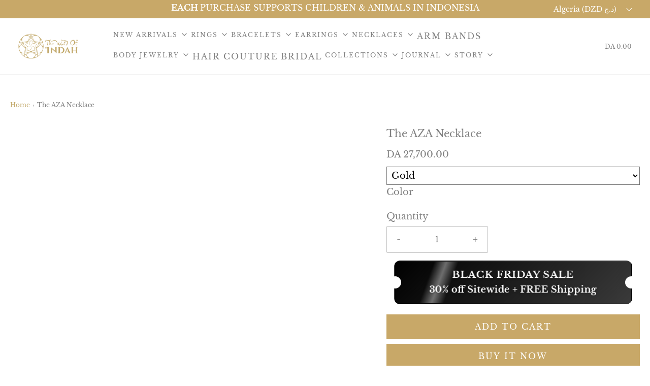

--- FILE ---
content_type: text/html; charset=utf-8
request_url: https://www.theworldofindah.com/en-dz/products/the-aza-necklace
body_size: 75157
content:
<!DOCTYPE html>
<!--[if lt IE 7 ]><html class="no-js ie ie6" lang="en"> <![endif]-->
<!--[if IE 7 ]><html class="no-js ie ie7" lang="en"> <![endif]-->
<!--[if IE 8 ]><html class="no-js ie ie8" lang="en"> <![endif]-->
<!--[if (gte IE 9)|!(IE)]><!-->
<html
	class="no-js"
	lang="en"
	data-headings-size="small"
>
<!--<![endif]-->
<head>  
  <!-- Google Tag Manager -->
<script>(function(w,d,s,l,i){w[l]=w[l]||[];w[l].push({'gtm.start':
new Date().getTime(),event:'gtm.js'});var f=d.getElementsByTagName(s)[0],
j=d.createElement(s),dl=l!='dataLayer'?'&l='+l:'';j.async=true;j.src=
'https://www.googletagmanager.com/gtm.js?id='+i+dl;f.parentNode.insertBefore(j,f);
})(window,document,'script','dataLayer','GTM-PWBG8MB');</script>
<!-- End Google Tag Manager -->
  <link rel="icon" type="image/x-icon" href="https://www.theworldofindah.com/cdn/shop/files/favicon_png.png?v=1732692670">
<link rel="canonical" href="https://www.theworldofindah.com/en-dz/products/the-aza-necklace">
	<meta charset="utf-8">

 <!-- Mobile Specific Metas -->
    <meta name="HandheldFriendly" content="True">
    <meta name="MobileOptimized" content="320">
    <meta name="viewport" content="width=device-width,initial-scale=1">
    <meta name="theme-color" content="">
  
    <!--     Image Engine Metas - Start  -->
    <meta http-equiv="Accept-CH" content="DPR, Width, Viewport-Width">
    <!--     Image Engine Metas - End  -->
	<!--[if lt IE 9]>
		<script src="//html5shim.googlecode.com/svn/trunk/html5.js"></script>
	<![endif]--><title>
		The AZA Necklace &ndash; The World Of INDAH
	</title>
	<link rel="preconnect" href="https://cdn.shopify.com" crossorigin>
	<script type="text/javascript">
		document.documentElement.className = document.documentElement.className.replace('no-js', 'js');
	</script>
	
	<meta name="description" content="Utilizing recycled metals, each loop intricately links together, creating a mesmerizing piece dipped in luxurious 24k gold or genuine silver. The addition of tassel chains enhances the goddess-like allure of this jewelry. More than an accessory, this necklace embodies the spirit of ancient techniques, meticulously hand">
	

	
	<meta name="viewport" content="width=device-width, initial-scale=1" />
	
	<!-- /snippets/social-meta-tags.liquid -->


<meta property="og:site_name" content="The World Of INDAH">
<meta property="og:url" content="https://www.theworldofindah.com/en-dz/products/the-aza-necklace">
<meta property="og:title" content="The AZA Necklace">
<meta property="og:type" content="product">
<meta property="og:description" content="Utilizing recycled metals, each loop intricately links together, creating a mesmerizing piece dipped in luxurious 24k gold or genuine silver. The addition of tassel chains enhances the goddess-like allure of this jewelry. More than an accessory, this necklace embodies the spirit of ancient techniques, meticulously hand">

  <meta property="og:price:amount" content="27,700.00">
  <meta property="og:price:currency" content="DZD">

<meta property="og:image" content="http://www.theworldofindah.com/cdn/shop/files/THE_AZA_NECKLACE_PN122_Gold_A1_1200x1200.jpg?v=1701982959"><meta property="og:image" content="http://www.theworldofindah.com/cdn/shop/files/FullSizeRender_a5e18b5f-a38c-4bcf-8f3f-31d6d723f787_1200x1200.jpg?v=1768777178"><meta property="og:image" content="http://www.theworldofindah.com/cdn/shop/files/THE_AZA_NECKLACE_PN122S_Silver_A1_1200x1200.jpg?v=1768777178">
<meta property="og:image:alt" content="The AZA Necklace"><meta property="og:image:alt" content="The AZA Necklace"><meta property="og:image:alt" content="The AZA Necklace">
<meta property="og:image:secure_url" content="https://www.theworldofindah.com/cdn/shop/files/THE_AZA_NECKLACE_PN122_Gold_A1_1200x1200.jpg?v=1701982959"><meta property="og:image:secure_url" content="https://www.theworldofindah.com/cdn/shop/files/FullSizeRender_a5e18b5f-a38c-4bcf-8f3f-31d6d723f787_1200x1200.jpg?v=1768777178"><meta property="og:image:secure_url" content="https://www.theworldofindah.com/cdn/shop/files/THE_AZA_NECKLACE_PN122S_Silver_A1_1200x1200.jpg?v=1768777178">


<meta name="twitter:card" content="summary_large_image">
<meta name="twitter:title" content="The AZA Necklace">
<meta name="twitter:description" content="Utilizing recycled metals, each loop intricately links together, creating a mesmerizing piece dipped in luxurious 24k gold or genuine silver. The addition of tassel chains enhances the goddess-like allure of this jewelry. More than an accessory, this necklace embodies the spirit of ancient techniques, meticulously hand">
<script type="text/javascript">const observer = new MutationObserver(e => { e.forEach(({ addedNodes: e }) => { e.forEach(e => { 1 === e.nodeType && "SCRIPT" === e.tagName && (e.innerHTML.includes("asyncLoad") && (e.innerHTML = e.innerHTML.replace("if(window.attachEvent)", "document.addEventListener('asyncLazyLoad',function(event){asyncLoad();});if(window.attachEvent)").replaceAll(", asyncLoad", ", function(){}")), e.innerHTML.includes("PreviewBarInjector") && (e.innerHTML = e.innerHTML.replace("DOMContentLoaded", "asyncLazyLoad")), (e.className == 'analytics') && (e.type = 'text/lazyload'),(e.src.includes("assets/storefront/features")||e.src.includes("assets/shopify_pay")||e.src.includes("connect.facebook.net"))&&(e.setAttribute("data-src", e.src), e.removeAttribute("src")))})})});observer.observe(document.documentElement,{childList:!0,subtree:!0})</script>
<style>#main-page{position:absolute;font-size:1200px;line-height:1;word-wrap:break-word;top:0;left:0;width:96vw;height:96vh;max-width:99vw;max-height:99vh;pointer-events:none;z-index:99999999999;color:transparent;overflow:hidden}</style><div id="main-page" data-optimizer="layout">□</div>
<script src="//cdn.shopify.com/s/files/1/0762/0028/0340/t/1/assets/globo_checkout.js" type="text/javascript"></script>



  
 <img  alt="lcp" style="opacity: 0; pointer-events: none; position: absolute; top: 0; left: 0; width: 96vw; height: 96vh; max-width: 99vw; max-height: 99vh;" width="99999" height="99999" src="//cdn.shopify.com/s/files/1/0718/1683/9451/files/hompage_1.png?v=1685616736">
<script src="//www.theworldofindah.com/cdn/shop/t/17/assets/preconnect.js?v=168503291657490215221731836007" type="text/javascript"></script>

<script src="https://ajax.googleapis.com/ajax/libs/jquery/3.6.4/jquery.min.js"></script>
<script>
$(document).ready(function() {
setTimeout(function() {
$('.store-locator-iframe').attr('src', 'https://sl.dartstudios.us/store-locator/71816839451/');
  }, 2500);
});
</script>
  <!-- Google tag (gtag.js) -->
<script async src="https://www.googletagmanager.com/gtag/js?id=G-YCES5M4FZ6"></script>
<script>
  window.dataLayer = window.dataLayer || [];
  function gtag(){dataLayer.push(arguments);}
  gtag('js', new Date());
  gtag('config', 'G-YCES5M4FZ6');
</script>

	<link rel="canonical" href="https://www.theworldofindah.com/en-dz/products/the-aza-necklace" />
	<!-- CSS -->
	<style>
/*============================================================================
  Typography
==============================================================================*/





@font-face {
  font-family: "Libre Baskerville";
  font-weight: 400;
  font-style: normal;
  font-display: swap;
  src: url("//www.theworldofindah.com/cdn/fonts/libre_baskerville/librebaskerville_n4.2ec9ee517e3ce28d5f1e6c6e75efd8a97e59c189.woff2") format("woff2"),
       url("//www.theworldofindah.com/cdn/fonts/libre_baskerville/librebaskerville_n4.323789551b85098885c8eccedfb1bd8f25f56007.woff") format("woff");
}

@font-face {
  font-family: "Libre Baskerville";
  font-weight: 400;
  font-style: normal;
  font-display: swap;
  src: url("//www.theworldofindah.com/cdn/fonts/libre_baskerville/librebaskerville_n4.2ec9ee517e3ce28d5f1e6c6e75efd8a97e59c189.woff2") format("woff2"),
       url("//www.theworldofindah.com/cdn/fonts/libre_baskerville/librebaskerville_n4.323789551b85098885c8eccedfb1bd8f25f56007.woff") format("woff");
}

@font-face {
  font-family: "Libre Baskerville";
  font-weight: 400;
  font-style: normal;
  font-display: swap;
  src: url("//www.theworldofindah.com/cdn/fonts/libre_baskerville/librebaskerville_n4.2ec9ee517e3ce28d5f1e6c6e75efd8a97e59c189.woff2") format("woff2"),
       url("//www.theworldofindah.com/cdn/fonts/libre_baskerville/librebaskerville_n4.323789551b85098885c8eccedfb1bd8f25f56007.woff") format("woff");
}


  @font-face {
  font-family: "Libre Baskerville";
  font-weight: 700;
  font-style: normal;
  font-display: swap;
  src: url("//www.theworldofindah.com/cdn/fonts/libre_baskerville/librebaskerville_n7.eb83ab550f8363268d3cb412ad3d4776b2bc22b9.woff2") format("woff2"),
       url("//www.theworldofindah.com/cdn/fonts/libre_baskerville/librebaskerville_n7.5bb0de4f2b64b2f68c7e0de8d18bc3455494f553.woff") format("woff");
}




  @font-face {
  font-family: "Libre Baskerville";
  font-weight: 400;
  font-style: italic;
  font-display: swap;
  src: url("//www.theworldofindah.com/cdn/fonts/libre_baskerville/librebaskerville_i4.9b1c62038123f2ff89e0d72891fc2421add48a40.woff2") format("woff2"),
       url("//www.theworldofindah.com/cdn/fonts/libre_baskerville/librebaskerville_i4.d5032f0d77e668619cab9a3b6ff7c45700fd5f7c.woff") format("woff");
}





/*============================================================================
  #General Variables
==============================================================================*/

:root {
  --page-background: #ffffff;

  --color-primary: #808080;
  --disabled-color-primary: rgba(128, 128, 128, 0.5);
  --color-primary-opacity: rgba(128, 128, 128, 0.03);
  --link-color: #c3aa6d;
  --active-link-color: #E3E3E3;

  --button-background-color: #c8a868;
  --button-background-hover-color: #e3e3e3;
  --button-background-hover-color-lighten: #f0f0f0;
  --button-text-color: #ffffff;
  --button-border-color: rgba(255, 255, 255, 0.1);

  --sale-color: #c3aa6d;
  --sale-text-color: #ffffff;
  --sale-color-faint: rgba(195, 170, 109, 0.1);
  --sold-out-color: #c8a868;
  --sold-out-text-color: #ffffff;

  --header-background: #ffffff;
  --header-text: #808080;
  --header-border-color: rgba(128, 128, 128, 0.1);
  --header-border-color-dark: rgba(128, 128, 128, 0.15);
  --header-hover-background-color: rgba(128, 128, 128, 0.1);
  --header-overlay-text: #ffffff;

  --sticky-header-background: #ffffff;
  --sticky-header-text: #656565;
  --sticky-header-border: rgba(101, 101, 101, 0.1);

  --mobile-menu-text: #c8a868;
  --mobile-menu-background: #ffffff;
  --mobile-menu-border-color: rgba(200, 168, 104, 0.5);

  --footer-background: #ffffff;
  --footer-text: #c8a868;
  --footer-hover-background-color: rgba(200, 168, 104, 0.1);


  --pop-up-text: #c3aa6d;
  --pop-up-background: #ffffff;

  --secondary-color: rgba(0, 0, 0, 1) !default;
  --select-padding: 5px;
  --select-radius: 2px !default;

  --border-color: rgba(128, 128, 128, 0.5);
  --border-search: rgba(128, 128, 128, 0.1);
  --border-color-subtle: rgba(128, 128, 128, 0.1);
  --border-color-subtle-darken: #737373;

  --color-scheme-light-background: #c8a868;
  --color-scheme-light-background-hover: rgba(200, 168, 104, 0.1);
  --color-scheme-light-text: #656565;
  --color-scheme-light-text-hover: rgba(101, 101, 101, 0.7);
  --color-scheme-light-input-hover: rgba(101, 101, 101, 0.1);
  --color-scheme-light-link: #656565;
  --color-scheme-light-link-active: #c3aa6d;

  --color-scheme-accent-background: #757575;
  --color-scheme-accent-background-hover: rgba(117, 117, 117, 0.1);
  --color-scheme-accent-text: #ffffff;
  --color-scheme-accent-text-hover: rgba(255, 255, 255, 0.7);
  --color-scheme-accent-input-hover: rgba(255, 255, 255, 0.1);
  --color-scheme-accent-link: #ffffff;
  --color-scheme-accent-link-active: #ffffff;

  --color-scheme-dark-background: #c3aa6d;
  --color-scheme-dark-background-hover: rgba(195, 170, 109, 0.1);
  --color-scheme-dark-text: #F3F3F3;
  --color-scheme-dark-text-hover: rgba(243, 243, 243, 0.7);
  --color-scheme-dark-input-hover: rgba(243, 243, 243, 0.1);
  --color-scheme-dark-link: #F3F3F3;
  --color-scheme-dark-link-active: #F3F3F3;

  --header-font-stack: "Libre Baskerville", serif;
  --header-font-weight: 400;
  --header-font-style: normal;
  --header-font-transform: none;

  
  --header-letter-spacing: normal;
  

  --body-font-stack: "Libre Baskerville", serif;
  --body-font-weight: 400;
  --body-font-style: normal;
  --body-font-size-int: 16;
  --body-font-size: 16px;

  
    --body-small-font-size-int: 12;
    --body-small-font-size: 12px;
  

  --subheading-font-stack: "Libre Baskerville", serif;
  --subheading-font-weight: 400;
  --subheading-font-style: normal;
  --subheading-font-transform: uppercase;
  --subheading-case: uppercase;

  
  --heading-base: 28;
  --subheading-base: 14;
  --subheading-2-font-size: 16px;
  --subheading-2-line-height: 20px;
  --product-titles: 20;
  --subpage-header: 20;
  --subpage-header-px: 20px;
  --subpage-header-line-height: 28px;
  --heading-font-size: 28px;
  --heading-line-height: 36px;
  --subheading-font-size: 14px;
  --subheading-line-height: 18px;
  

  --color-image-overlay: #333333;
  --color-image-overlay-text: #ffffff;
  --image-overlay-opacity: calc(50 / 100);

  --flexslider-icon-eot: //www.theworldofindah.com/cdn/shop/t/17/assets/flexslider-icon.eot?v=70838442330258149421731836007;
  --flexslider-icon-eot-ie: //www.theworldofindah.com/cdn/shop/t/17/assets/flexslider-icon.eot%23iefix?v=3362;
  --flexslider-icon-woff: //www.theworldofindah.com/cdn/shop/t/17/assets/flexslider-icon.eot?v=70838442330258149421731836007;
  --flexslider-icon-ttf: //www.theworldofindah.com/cdn/shop/t/17/assets/flexslider-icon.eot?v=70838442330258149421731836007;
  --flexslider-icon-svg: //www.theworldofindah.com/cdn/shop/t/17/assets/flexslider-icon.eot?v=70838442330258149421731836007;

  --delete-button-png: //www.theworldofindah.com/cdn/shop/t/17/assets/delete.png?v=3362;
  --loader-svg: //www.theworldofindah.com/cdn/shop/t/17/assets/loader.svg?v=119822953187440061741731836007;

  
  --mobile-menu-link-transform: uppercase;
  --mobile-menu-link-letter-spacing: 2px;
  

  
  --buttons-transform: uppercase;
  --buttons-letter-spacing: 2px;
  

  
    --button-font-family: var(--body-font-stack);
    --button-font-weight: var(--body-font-weight);
    --button-font-style: var(--body-font-style);
    --button-font-size: var(--body-font-size);
  

  
    --button-font-size-int: calc(var(--body-font-size-int) - 2);
  

  
    --subheading-letter-spacing: 1px;
  

  
    --nav-font-family: var(--subheading-font-stack);
    --nav-font-weight: var(--subheading-font-weight);
    --nav-font-style: var(--subheading-font-style);
  

  
    --nav-text-transform: uppercase;
    --nav-letter-spacing: 2px;
  

  
    --nav-font-size-int: var(--body-font-size-int);
  

  --page-width: 1240px;
  --page-width-with-padding: 1270px;
  --narrow-width-with-padding: 730px;
  --column-gap-width: 30px;
  --column-gap-width-half: 15.0px;

  --password-text-color: #000000;
  --password-error-background: #feebeb;
  --password-error-text: #7e1412;
  --password-login-background: #111111;
  --password-login-text: #b8b8b8;
  --password-btn-text: #ffffff;
  --password-btn-background: #000000;
  --password-btn-background-success: #4caf50;
  --success-color: #28a745;
  --error-color: #b94a48;

  /* Shop Pay Installments variables */
  --color-body: #ffffff;
  --color-bg: #ffffff;
}
</style>

	
	<link rel="preload" href="//www.theworldofindah.com/cdn/shop/t/17/assets/theme-product.min.css?v=176681478844598349441731836007" as="style">
	<link href="//www.theworldofindah.com/cdn/shop/t/17/assets/theme-product.min.css?v=176681478844598349441731836007" rel="stylesheet" type="text/css" media="all" />
	
	<link href="//www.theworldofindah.com/cdn/shop/t/17/assets/custom.css?v=140901947424477137651737697367" rel="stylesheet" type="text/css" media="all" />
	
	
	
	<link rel="shortcut icon" href="//www.theworldofindah.com/cdn/shop/files/favicon_png_0abd91d2-b845-4f67-94b2-c951df90d449_32x32.png?v=1732692832" type="image/png">
	
	<link rel="sitemap" type="application/xml" title="Sitemap" href="/sitemap.xml" />
	<script>window.performance && window.performance.mark && window.performance.mark('shopify.content_for_header.start');</script><meta name="google-site-verification" content="sssnMZVakHtObiJsz5tQqTJSOTBOv29nj8b8yFiYe6w">
<meta name="facebook-domain-verification" content="4k0f9sm3de58in56vx7gmhbfpwys7m">
<meta id="shopify-digital-wallet" name="shopify-digital-wallet" content="/71816839451/digital_wallets/dialog">
<meta name="shopify-checkout-api-token" content="7cafaf8c5df9ab639bcd2154aeeef2d3">
<meta id="in-context-paypal-metadata" data-shop-id="71816839451" data-venmo-supported="false" data-environment="production" data-locale="en_US" data-paypal-v4="true" data-currency="DZD">
<link rel="alternate" hreflang="x-default" href="https://www.theworldofindah.com/products/the-aza-necklace">
<link rel="alternate" hreflang="en" href="https://www.theworldofindah.com/products/the-aza-necklace">
<link rel="alternate" hreflang="ru" href="https://www.theworldofindah.com/ru/products/the-aza-necklace">
<link rel="alternate" hreflang="ja" href="https://www.theworldofindah.com/ja/products/the-aza-necklace">
<link rel="alternate" hreflang="en-DZ" href="https://www.theworldofindah.com/en-dz/products/the-aza-necklace">
<link rel="alternate" hreflang="ru-DZ" href="https://www.theworldofindah.com/ru-dz/products/the-aza-necklace">
<link rel="alternate" hreflang="en-CA" href="https://www.theworldofindah.com/en-ca/products/the-aza-necklace">
<link rel="alternate" hreflang="ru-CA" href="https://www.theworldofindah.com/ru-ca/products/the-aza-necklace">
<link rel="alternate" hreflang="en-ID" href="https://www.theworldofindah.com/en-id/products/the-aza-necklace">
<link rel="alternate" hreflang="ru-ID" href="https://www.theworldofindah.com/ru-id/products/the-aza-necklace">
<link rel="alternate" hreflang="ja-JP" href="https://www.theworldofindah.com/ja-jp/products/the-aza-necklace">
<link rel="alternate" hreflang="en-HK" href="https://www.theworldofindah.com/en-hk/products/the-aza-necklace">
<link rel="alternate" hreflang="ru-HK" href="https://www.theworldofindah.com/ru-hk/products/the-aza-necklace">
<link rel="alternate" hreflang="en-AU" href="https://www.theworldofindah.com/en-au/products/the-aza-necklace">
<link rel="alternate" hreflang="ru-AU" href="https://www.theworldofindah.com/ru-au/products/the-aza-necklace">
<link rel="alternate" type="application/json+oembed" href="https://www.theworldofindah.com/en-dz/products/the-aza-necklace.oembed">
<script async="async" src="/checkouts/internal/preloads.js?locale=en-DZ"></script>
<link rel="preconnect" href="https://shop.app" crossorigin="anonymous">
<script async="async" src="https://shop.app/checkouts/internal/preloads.js?locale=en-DZ&shop_id=71816839451" crossorigin="anonymous"></script>
<script id="apple-pay-shop-capabilities" type="application/json">{"shopId":71816839451,"countryCode":"US","currencyCode":"DZD","merchantCapabilities":["supports3DS"],"merchantId":"gid:\/\/shopify\/Shop\/71816839451","merchantName":"The World Of INDAH","requiredBillingContactFields":["postalAddress","email","phone"],"requiredShippingContactFields":["postalAddress","email","phone"],"shippingType":"shipping","supportedNetworks":["visa","masterCard","amex","discover","elo","jcb"],"total":{"type":"pending","label":"The World Of INDAH","amount":"1.00"},"shopifyPaymentsEnabled":true,"supportsSubscriptions":true}</script>
<script id="shopify-features" type="application/json">{"accessToken":"7cafaf8c5df9ab639bcd2154aeeef2d3","betas":["rich-media-storefront-analytics"],"domain":"www.theworldofindah.com","predictiveSearch":true,"shopId":71816839451,"locale":"en"}</script>
<script>var Shopify = Shopify || {};
Shopify.shop = "the-world-of-indah888.myshopify.com";
Shopify.locale = "en";
Shopify.currency = {"active":"DZD","rate":"131.84647"};
Shopify.country = "DZ";
Shopify.theme = {"name":" Live - 24-02 Updated Envy || OPTIMIZED","id":173728727323,"schema_name":"Envy","schema_version":"31.2.0","theme_store_id":411,"role":"main"};
Shopify.theme.handle = "null";
Shopify.theme.style = {"id":null,"handle":null};
Shopify.cdnHost = "www.theworldofindah.com/cdn";
Shopify.routes = Shopify.routes || {};
Shopify.routes.root = "/en-dz/";</script>
<script type="module">!function(o){(o.Shopify=o.Shopify||{}).modules=!0}(window);</script>
<script>!function(o){function n(){var o=[];function n(){o.push(Array.prototype.slice.apply(arguments))}return n.q=o,n}var t=o.Shopify=o.Shopify||{};t.loadFeatures=n(),t.autoloadFeatures=n()}(window);</script>
<script>
  window.ShopifyPay = window.ShopifyPay || {};
  window.ShopifyPay.apiHost = "shop.app\/pay";
  window.ShopifyPay.redirectState = null;
</script>
<script id="shop-js-analytics" type="application/json">{"pageType":"product"}</script>
<script defer="defer" async type="module" src="//www.theworldofindah.com/cdn/shopifycloud/shop-js/modules/v2/client.init-shop-cart-sync_BN7fPSNr.en.esm.js"></script>
<script defer="defer" async type="module" src="//www.theworldofindah.com/cdn/shopifycloud/shop-js/modules/v2/chunk.common_Cbph3Kss.esm.js"></script>
<script defer="defer" async type="module" src="//www.theworldofindah.com/cdn/shopifycloud/shop-js/modules/v2/chunk.modal_DKumMAJ1.esm.js"></script>
<script type="module">
  await import("//www.theworldofindah.com/cdn/shopifycloud/shop-js/modules/v2/client.init-shop-cart-sync_BN7fPSNr.en.esm.js");
await import("//www.theworldofindah.com/cdn/shopifycloud/shop-js/modules/v2/chunk.common_Cbph3Kss.esm.js");
await import("//www.theworldofindah.com/cdn/shopifycloud/shop-js/modules/v2/chunk.modal_DKumMAJ1.esm.js");

  window.Shopify.SignInWithShop?.initShopCartSync?.({"fedCMEnabled":true,"windoidEnabled":true});

</script>
<script>
  window.Shopify = window.Shopify || {};
  if (!window.Shopify.featureAssets) window.Shopify.featureAssets = {};
  window.Shopify.featureAssets['shop-js'] = {"shop-cart-sync":["modules/v2/client.shop-cart-sync_CJVUk8Jm.en.esm.js","modules/v2/chunk.common_Cbph3Kss.esm.js","modules/v2/chunk.modal_DKumMAJ1.esm.js"],"init-fed-cm":["modules/v2/client.init-fed-cm_7Fvt41F4.en.esm.js","modules/v2/chunk.common_Cbph3Kss.esm.js","modules/v2/chunk.modal_DKumMAJ1.esm.js"],"init-shop-email-lookup-coordinator":["modules/v2/client.init-shop-email-lookup-coordinator_Cc088_bR.en.esm.js","modules/v2/chunk.common_Cbph3Kss.esm.js","modules/v2/chunk.modal_DKumMAJ1.esm.js"],"init-windoid":["modules/v2/client.init-windoid_hPopwJRj.en.esm.js","modules/v2/chunk.common_Cbph3Kss.esm.js","modules/v2/chunk.modal_DKumMAJ1.esm.js"],"shop-button":["modules/v2/client.shop-button_B0jaPSNF.en.esm.js","modules/v2/chunk.common_Cbph3Kss.esm.js","modules/v2/chunk.modal_DKumMAJ1.esm.js"],"shop-cash-offers":["modules/v2/client.shop-cash-offers_DPIskqss.en.esm.js","modules/v2/chunk.common_Cbph3Kss.esm.js","modules/v2/chunk.modal_DKumMAJ1.esm.js"],"shop-toast-manager":["modules/v2/client.shop-toast-manager_CK7RT69O.en.esm.js","modules/v2/chunk.common_Cbph3Kss.esm.js","modules/v2/chunk.modal_DKumMAJ1.esm.js"],"init-shop-cart-sync":["modules/v2/client.init-shop-cart-sync_BN7fPSNr.en.esm.js","modules/v2/chunk.common_Cbph3Kss.esm.js","modules/v2/chunk.modal_DKumMAJ1.esm.js"],"init-customer-accounts-sign-up":["modules/v2/client.init-customer-accounts-sign-up_CfPf4CXf.en.esm.js","modules/v2/client.shop-login-button_DeIztwXF.en.esm.js","modules/v2/chunk.common_Cbph3Kss.esm.js","modules/v2/chunk.modal_DKumMAJ1.esm.js"],"pay-button":["modules/v2/client.pay-button_CgIwFSYN.en.esm.js","modules/v2/chunk.common_Cbph3Kss.esm.js","modules/v2/chunk.modal_DKumMAJ1.esm.js"],"init-customer-accounts":["modules/v2/client.init-customer-accounts_DQ3x16JI.en.esm.js","modules/v2/client.shop-login-button_DeIztwXF.en.esm.js","modules/v2/chunk.common_Cbph3Kss.esm.js","modules/v2/chunk.modal_DKumMAJ1.esm.js"],"avatar":["modules/v2/client.avatar_BTnouDA3.en.esm.js"],"init-shop-for-new-customer-accounts":["modules/v2/client.init-shop-for-new-customer-accounts_CsZy_esa.en.esm.js","modules/v2/client.shop-login-button_DeIztwXF.en.esm.js","modules/v2/chunk.common_Cbph3Kss.esm.js","modules/v2/chunk.modal_DKumMAJ1.esm.js"],"shop-follow-button":["modules/v2/client.shop-follow-button_BRMJjgGd.en.esm.js","modules/v2/chunk.common_Cbph3Kss.esm.js","modules/v2/chunk.modal_DKumMAJ1.esm.js"],"checkout-modal":["modules/v2/client.checkout-modal_B9Drz_yf.en.esm.js","modules/v2/chunk.common_Cbph3Kss.esm.js","modules/v2/chunk.modal_DKumMAJ1.esm.js"],"shop-login-button":["modules/v2/client.shop-login-button_DeIztwXF.en.esm.js","modules/v2/chunk.common_Cbph3Kss.esm.js","modules/v2/chunk.modal_DKumMAJ1.esm.js"],"lead-capture":["modules/v2/client.lead-capture_DXYzFM3R.en.esm.js","modules/v2/chunk.common_Cbph3Kss.esm.js","modules/v2/chunk.modal_DKumMAJ1.esm.js"],"shop-login":["modules/v2/client.shop-login_CA5pJqmO.en.esm.js","modules/v2/chunk.common_Cbph3Kss.esm.js","modules/v2/chunk.modal_DKumMAJ1.esm.js"],"payment-terms":["modules/v2/client.payment-terms_BxzfvcZJ.en.esm.js","modules/v2/chunk.common_Cbph3Kss.esm.js","modules/v2/chunk.modal_DKumMAJ1.esm.js"]};
</script>
<script>(function() {
  var isLoaded = false;
  function asyncLoad() {
    if (isLoaded) return;
    isLoaded = true;
    var urls = ["https:\/\/sprout-app.thegoodapi.com\/app\/badges\/product_script?shop=the-world-of-indah888.myshopify.com","https:\/\/sprout-app.thegoodapi.com\/app\/assets\/js\/badges\/cart_badge_script?shop=the-world-of-indah888.myshopify.com","https:\/\/sprout-app.thegoodapi.com\/app\/assets\/js\/badges\/tree_count_banner_script?shop=the-world-of-indah888.myshopify.com","\/\/cdn.shopify.com\/proxy\/4d1dbb5364adefc2cbaa61d6212bf734fd08c57d1097456fe3ff9b02a0b639bc\/storage.googleapis.com\/timesact-resources\/scripts\/timesact.js?shop=the-world-of-indah888.myshopify.com\u0026sp-cache-control=cHVibGljLCBtYXgtYWdlPTkwMA","https:\/\/d1639lhkj5l89m.cloudfront.net\/js\/storefront\/uppromote.js?shop=the-world-of-indah888.myshopify.com","https:\/\/api.fastbundle.co\/scripts\/src.js?shop=the-world-of-indah888.myshopify.com","https:\/\/api.fastbundle.co\/scripts\/script_tag.js?shop=the-world-of-indah888.myshopify.com","https:\/\/cdn-bundler.nice-team.net\/app\/js\/bundler.js?shop=the-world-of-indah888.myshopify.com"];
    for (var i = 0; i < urls.length; i++) {
      var s = document.createElement('script');
      s.type = 'text/javascript';
      s.async = true;
      s.src = urls[i];
      var x = document.getElementsByTagName('script')[0];
      x.parentNode.insertBefore(s, x);
    }
  };
  if(window.attachEvent) {
    window.attachEvent('onload', asyncLoad);
  } else {
    window.addEventListener('load', asyncLoad, false);
  }
})();</script>
<script id="__st">var __st={"a":71816839451,"offset":-25200,"reqid":"2719c98c-c2f1-4a74-951f-2b4e22e636f2-1770148469","pageurl":"www.theworldofindah.com\/en-dz\/products\/the-aza-necklace","u":"a807577f0559","p":"product","rtyp":"product","rid":8820874739995};</script>
<script>window.ShopifyPaypalV4VisibilityTracking = true;</script>
<script id="captcha-bootstrap">!function(){'use strict';const t='contact',e='account',n='new_comment',o=[[t,t],['blogs',n],['comments',n],[t,'customer']],c=[[e,'customer_login'],[e,'guest_login'],[e,'recover_customer_password'],[e,'create_customer']],r=t=>t.map((([t,e])=>`form[action*='/${t}']:not([data-nocaptcha='true']) input[name='form_type'][value='${e}']`)).join(','),a=t=>()=>t?[...document.querySelectorAll(t)].map((t=>t.form)):[];function s(){const t=[...o],e=r(t);return a(e)}const i='password',u='form_key',d=['recaptcha-v3-token','g-recaptcha-response','h-captcha-response',i],f=()=>{try{return window.sessionStorage}catch{return}},m='__shopify_v',_=t=>t.elements[u];function p(t,e,n=!1){try{const o=window.sessionStorage,c=JSON.parse(o.getItem(e)),{data:r}=function(t){const{data:e,action:n}=t;return t[m]||n?{data:e,action:n}:{data:t,action:n}}(c);for(const[e,n]of Object.entries(r))t.elements[e]&&(t.elements[e].value=n);n&&o.removeItem(e)}catch(o){console.error('form repopulation failed',{error:o})}}const l='form_type',E='cptcha';function T(t){t.dataset[E]=!0}const w=window,h=w.document,L='Shopify',v='ce_forms',y='captcha';let A=!1;((t,e)=>{const n=(g='f06e6c50-85a8-45c8-87d0-21a2b65856fe',I='https://cdn.shopify.com/shopifycloud/storefront-forms-hcaptcha/ce_storefront_forms_captcha_hcaptcha.v1.5.2.iife.js',D={infoText:'Protected by hCaptcha',privacyText:'Privacy',termsText:'Terms'},(t,e,n)=>{const o=w[L][v],c=o.bindForm;if(c)return c(t,g,e,D).then(n);var r;o.q.push([[t,g,e,D],n]),r=I,A||(h.body.append(Object.assign(h.createElement('script'),{id:'captcha-provider',async:!0,src:r})),A=!0)});var g,I,D;w[L]=w[L]||{},w[L][v]=w[L][v]||{},w[L][v].q=[],w[L][y]=w[L][y]||{},w[L][y].protect=function(t,e){n(t,void 0,e),T(t)},Object.freeze(w[L][y]),function(t,e,n,w,h,L){const[v,y,A,g]=function(t,e,n){const i=e?o:[],u=t?c:[],d=[...i,...u],f=r(d),m=r(i),_=r(d.filter((([t,e])=>n.includes(e))));return[a(f),a(m),a(_),s()]}(w,h,L),I=t=>{const e=t.target;return e instanceof HTMLFormElement?e:e&&e.form},D=t=>v().includes(t);t.addEventListener('submit',(t=>{const e=I(t);if(!e)return;const n=D(e)&&!e.dataset.hcaptchaBound&&!e.dataset.recaptchaBound,o=_(e),c=g().includes(e)&&(!o||!o.value);(n||c)&&t.preventDefault(),c&&!n&&(function(t){try{if(!f())return;!function(t){const e=f();if(!e)return;const n=_(t);if(!n)return;const o=n.value;o&&e.removeItem(o)}(t);const e=Array.from(Array(32),(()=>Math.random().toString(36)[2])).join('');!function(t,e){_(t)||t.append(Object.assign(document.createElement('input'),{type:'hidden',name:u})),t.elements[u].value=e}(t,e),function(t,e){const n=f();if(!n)return;const o=[...t.querySelectorAll(`input[type='${i}']`)].map((({name:t})=>t)),c=[...d,...o],r={};for(const[a,s]of new FormData(t).entries())c.includes(a)||(r[a]=s);n.setItem(e,JSON.stringify({[m]:1,action:t.action,data:r}))}(t,e)}catch(e){console.error('failed to persist form',e)}}(e),e.submit())}));const S=(t,e)=>{t&&!t.dataset[E]&&(n(t,e.some((e=>e===t))),T(t))};for(const o of['focusin','change'])t.addEventListener(o,(t=>{const e=I(t);D(e)&&S(e,y())}));const B=e.get('form_key'),M=e.get(l),P=B&&M;t.addEventListener('DOMContentLoaded',(()=>{const t=y();if(P)for(const e of t)e.elements[l].value===M&&p(e,B);[...new Set([...A(),...v().filter((t=>'true'===t.dataset.shopifyCaptcha))])].forEach((e=>S(e,t)))}))}(h,new URLSearchParams(w.location.search),n,t,e,['guest_login'])})(!0,!0)}();</script>
<script integrity="sha256-4kQ18oKyAcykRKYeNunJcIwy7WH5gtpwJnB7kiuLZ1E=" data-source-attribution="shopify.loadfeatures" defer="defer" src="//www.theworldofindah.com/cdn/shopifycloud/storefront/assets/storefront/load_feature-a0a9edcb.js" crossorigin="anonymous"></script>
<script crossorigin="anonymous" defer="defer" src="//www.theworldofindah.com/cdn/shopifycloud/storefront/assets/shopify_pay/storefront-65b4c6d7.js?v=20250812"></script>
<script data-source-attribution="shopify.dynamic_checkout.dynamic.init">var Shopify=Shopify||{};Shopify.PaymentButton=Shopify.PaymentButton||{isStorefrontPortableWallets:!0,init:function(){window.Shopify.PaymentButton.init=function(){};var t=document.createElement("script");t.src="https://www.theworldofindah.com/cdn/shopifycloud/portable-wallets/latest/portable-wallets.en.js",t.type="module",document.head.appendChild(t)}};
</script>
<script data-source-attribution="shopify.dynamic_checkout.buyer_consent">
  function portableWalletsHideBuyerConsent(e){var t=document.getElementById("shopify-buyer-consent"),n=document.getElementById("shopify-subscription-policy-button");t&&n&&(t.classList.add("hidden"),t.setAttribute("aria-hidden","true"),n.removeEventListener("click",e))}function portableWalletsShowBuyerConsent(e){var t=document.getElementById("shopify-buyer-consent"),n=document.getElementById("shopify-subscription-policy-button");t&&n&&(t.classList.remove("hidden"),t.removeAttribute("aria-hidden"),n.addEventListener("click",e))}window.Shopify?.PaymentButton&&(window.Shopify.PaymentButton.hideBuyerConsent=portableWalletsHideBuyerConsent,window.Shopify.PaymentButton.showBuyerConsent=portableWalletsShowBuyerConsent);
</script>
<script>
  function portableWalletsCleanup(e){e&&e.src&&console.error("Failed to load portable wallets script "+e.src);var t=document.querySelectorAll("shopify-accelerated-checkout .shopify-payment-button__skeleton, shopify-accelerated-checkout-cart .wallet-cart-button__skeleton"),e=document.getElementById("shopify-buyer-consent");for(let e=0;e<t.length;e++)t[e].remove();e&&e.remove()}function portableWalletsNotLoadedAsModule(e){e instanceof ErrorEvent&&"string"==typeof e.message&&e.message.includes("import.meta")&&"string"==typeof e.filename&&e.filename.includes("portable-wallets")&&(window.removeEventListener("error",portableWalletsNotLoadedAsModule),window.Shopify.PaymentButton.failedToLoad=e,"loading"===document.readyState?document.addEventListener("DOMContentLoaded",window.Shopify.PaymentButton.init):window.Shopify.PaymentButton.init())}window.addEventListener("error",portableWalletsNotLoadedAsModule);
</script>

<script type="module" src="https://www.theworldofindah.com/cdn/shopifycloud/portable-wallets/latest/portable-wallets.en.js" onError="portableWalletsCleanup(this)" crossorigin="anonymous"></script>
<script nomodule>
  document.addEventListener("DOMContentLoaded", portableWalletsCleanup);
</script>

<link id="shopify-accelerated-checkout-styles" rel="stylesheet" media="screen" href="https://www.theworldofindah.com/cdn/shopifycloud/portable-wallets/latest/accelerated-checkout-backwards-compat.css" crossorigin="anonymous">
<style id="shopify-accelerated-checkout-cart">
        #shopify-buyer-consent {
  margin-top: 1em;
  display: inline-block;
  width: 100%;
}

#shopify-buyer-consent.hidden {
  display: none;
}

#shopify-subscription-policy-button {
  background: none;
  border: none;
  padding: 0;
  text-decoration: underline;
  font-size: inherit;
  cursor: pointer;
}

#shopify-subscription-policy-button::before {
  box-shadow: none;
}

      </style>

<script>window.performance && window.performance.mark && window.performance.mark('shopify.content_for_header.end');</script>
	<script type="text/javascript">
		window.wetheme = {
			name: 'Envy',
			webcomponentRegistry: {
                registry: {},
				checkScriptLoaded: function(key) {
					return window.wetheme.webcomponentRegistry.registry[key] ? true : false
				},
                register: function(registration) {
                    if(!window.wetheme.webcomponentRegistry.checkScriptLoaded(registration.key)) {
                      window.wetheme.webcomponentRegistry.registry[registration.key] = registration
                    }
                }
            }
        };
	</script>
	
	
<!-- BEGIN app block: shopify://apps/powerful-form-builder/blocks/app-embed/e4bcb1eb-35b2-42e6-bc37-bfe0e1542c9d --><script type="text/javascript" hs-ignore data-cookieconsent="ignore">
  var Globo = Globo || {};
  var globoFormbuilderRecaptchaInit = function(){};
  var globoFormbuilderHcaptchaInit = function(){};
  window.Globo.FormBuilder = window.Globo.FormBuilder || {};
  window.Globo.FormBuilder.shop = {"configuration":{"money_format":"${{amount}}"},"pricing":{"features":{"bulkOrderForm":false,"cartForm":false,"fileUpload":2,"removeCopyright":false,"restrictedEmailDomains":false}},"settings":{"copyright":"Powered by <a href=\"https://globosoftware.net\" target=\"_blank\">Globo</a> <a href=\"https://apps.shopify.com/form-builder-contact-form\" target=\"_blank\">Contact Form</a>","hideWaterMark":false,"reCaptcha":{"recaptchaType":"v2","siteKey":false,"languageCode":"en"},"scrollTop":false,"customCssCode":"","customCssEnabled":false,"additionalColumns":[]},"encryption_form_id":1,"url":"https://form.globosoftware.net/","CDN_URL":"https://dxo9oalx9qc1s.cloudfront.net"};

  if(window.Globo.FormBuilder.shop.settings.customCssEnabled && window.Globo.FormBuilder.shop.settings.customCssCode){
    const customStyle = document.createElement('style');
    customStyle.type = 'text/css';
    customStyle.innerHTML = window.Globo.FormBuilder.shop.settings.customCssCode;
    document.head.appendChild(customStyle);
  }

  window.Globo.FormBuilder.forms = [];
    
      
      
      
      window.Globo.FormBuilder.forms[107702] = {"107702":{"header":{"active":true,"title":"","description":"\u003ch2 class=\"ql-align-center\"\u003eWE WOULD LOVE TO HEAR FROM YOU\u003c\/h2\u003e"},"elements":[{"id":"text","type":"text","label":"First Name","placeholder":"First Name","description":"","limitCharacters":false,"characters":100,"hideLabel":false,"keepPositionLabel":false,"required":true,"ifHideLabel":false,"inputIcon":"","columnWidth":50},{"id":"text-2","type":"text","label":"Last Name","placeholder":"Last Name","description":"","limitCharacters":false,"characters":100,"hideLabel":false,"keepPositionLabel":false,"required":true,"ifHideLabel":false,"inputIcon":"","columnWidth":50},{"id":"email","type":"email","label":"Email","placeholder":"Email","description":"","limitCharacters":false,"characters":100,"hideLabel":false,"keepPositionLabel":false,"required":true,"ifHideLabel":false,"inputIcon":"","columnWidth":50},{"id":"phone","type":"phone","label":"Phone","placeholder":"","description":"","validatePhone":false,"onlyShowFlag":false,"defaultCountryCode":"us","limitCharacters":false,"characters":100,"hideLabel":false,"keepPositionLabel":false,"required":false,"ifHideLabel":false,"inputIcon":"","columnWidth":50},{"id":"textarea","type":"textarea","label":"Message","placeholder":"Message","description":"","limitCharacters":false,"characters":100,"hideLabel":false,"keepPositionLabel":false,"required":true,"ifHideLabel":false,"columnWidth":100}],"add-elements":null,"footer":{"description":"\u003ch5 class=\"ql-align-center\"\u003e\u003cstrong\u003eGeneral Enquires:\u0026nbsp;\u003c\/strong\u003e\u003ca href=\"mailto:online@theworldofindah.com\" rel=\"noopener noreferrer\" target=\"_blank\"\u003eonline@theworldofindah.com\u003c\/a\u003e\u003c\/h5\u003e\u003ch5 class=\"ql-align-center\"\u003e\u003cstrong\u003eWholesale Orders:\u003c\/strong\u003e\u0026nbsp;\u003ca href=\"mailto:sales@theworldofindah.com\" rel=\"noopener noreferrer\" target=\"_blank\"\u003esales@theworldofindah.com\u003c\/a\u003e\u003c\/h5\u003e\u003ch5 class=\"ql-align-center\"\u003e\u003cstrong\u003eMarketing\/Press:\u003c\/strong\u003e\u0026nbsp;\u003ca href=\"mailto:press@theworldofindah.com\" rel=\"noopener noreferrer\" target=\"_blank\"\u003epress@theworldofindah.com\u003c\/a\u003e\u003c\/h5\u003e","previousText":"Previous","nextText":"Next","submitText":"Submit","resetButton":false,"resetButtonText":"Reset","submitFullWidth":false,"submitAlignment":"center"},"mail":{"admin":null,"customer":{"enable":true,"emailType":"elementEmail","selectEmail":"onlyEmail","emailId":"email","emailConditional":false,"note":"You can use variables which will help you create a dynamic content","subject":"Thanks For Your Message!","content":"\u003ch2\u003e\u003cstrong\u003eWe appreciate your enquiry!\u003c\/strong\u003e\u003c\/h2\u003e\n\u003ctable class=\"row content\" style=\"width: 100%; border-spacing: 0; border-collapse: collapse;\"\u003e\n\u003ctbody\u003e\n\u003ctr\u003e\n\u003ctd class=\"content__cell\" style=\"font-family: -apple-system, BlinkMacSystemFont, Roboto, Oxygen, Ubuntu, Cantarell, Fira Sans, Droid Sans, Helvetica Neue, sans-serif; padding-bottom: 40px;\"\u003e\u003ccenter\u003e\n\u003ctable class=\"container\" style=\"width: 560px; text-align: left; border-spacing: 0; border-collapse: collapse; margin: 0 auto;\"\u003e\n\u003ctbody\u003e\n\u003ctr\u003e\n\u003ctd style=\"font-family: -apple-system, BlinkMacSystemFont, Roboto, Oxygen, Ubuntu, Cantarell, Fira Sans, Droid Sans, Helvetica Neue, sans-serif;\"\u003e\n\u003cp class=\"quote-heading-message\"\u003eHello!\u0026nbsp;\u003c\/p\u003e\n\u003cp class=\"quote-heading-message\"\u003e\u0026nbsp;{{text}}\u0026nbsp;{{text-2}}\u003c\/p\u003e\n\u003cp class=\"quote-heading-message\"\u003eThank you for reaching to https:\/\/www.theworldofindah.com, we have recieved your message and will respond as soon as possible.\u003c\/p\u003e\n\u003c\/td\u003e\n\u003c\/tr\u003e\n\u003c\/tbody\u003e\n\u003c\/table\u003e\n\u003ctable class=\"row section\" style=\"width: 560px; border-spacing: 0px; border-collapse: collapse; border-top: 1px solid #e5e5e5; height: 109px;\"\u003e\n\u003ctbody\u003e\n\u003ctr\u003e\n\u003ctd class=\"section__cell\" style=\"font-family: -apple-system, BlinkMacSystemFont, Roboto, Oxygen, Ubuntu, Cantarell, 'Fira Sans', 'Droid Sans', 'Helvetica Neue', sans-serif; padding: 40px 0px; text-align: left;\"\u003e\u003ccenter\u003e\n\u003ctable class=\"container\" style=\"width: 560px; text-align: left; border-spacing: 0; border-collapse: collapse; margin: 0 auto;\"\u003e\n\u003ctbody\u003e\n\u003ctr\u003e\n\u003ctd style=\"font-family: -apple-system, BlinkMacSystemFont, Roboto, Oxygen, Ubuntu, Cantarell, Fira Sans, Droid Sans, Helvetica Neue, sans-serif;\"\u003e\u0026nbsp;\u003c\/td\u003e\n\u003c\/tr\u003e\n\u003c\/tbody\u003e\n\u003c\/table\u003e\nWe look forward to assisting you,\u003c\/center\u003e\u003ccenter\u003e\u003c\/center\u003e\u003ccenter\u003eTeam INDAH\u003c\/center\u003e\u003c\/td\u003e\n\u003c\/tr\u003e\n\u003c\/tbody\u003e\n\u003c\/table\u003e\n\u003ctable class=\"row footer\" style=\"width: 100%; border-spacing: 0; border-collapse: collapse; border-top-width: 1px; border-top-color: #e5e5e5; border-top-style: solid;\"\u003e\n\u003ctbody\u003e\n\u003ctr\u003e\n\u003ctd class=\"footer__cell\" style=\"font-family: -apple-system, BlinkMacSystemFont, Roboto, Oxygen, Ubuntu, Cantarell, Fira Sans, Droid Sans, Helvetica Neue, sans-serif; padding: 35px 0;\"\u003e\u003ccenter\u003e\n\u003ctable class=\"container\" style=\"width: 560px; text-align: left; border-spacing: 0; border-collapse: collapse; margin: 0 auto;\"\u003e\n\u003ctbody\u003e\n\u003ctr\u003e\n\u003ctd style=\"font-family: -apple-system, BlinkMacSystemFont, Roboto, Oxygen, Ubuntu, Cantarell, Fira Sans, Droid Sans, Helvetica Neue, sans-serif;\"\u003e\n\u003cp class=\"contact\" style=\"text-align: center;\"\u003eIf you have any questions, reply to this email or contact us at \u003ca href=\"mailto:online@theworldofindah.com\"\u003eonline@theworldofindah.com\u003c\/a\u003e\u003c\/p\u003e\n\u003c\/td\u003e\n\u003c\/tr\u003e\n\u003ctr\u003e\n\u003ctd style=\"font-family: -apple-system, BlinkMacSystemFont, Roboto, Oxygen, Ubuntu, Cantarell, Fira Sans, Droid Sans, Helvetica Neue, sans-serif;\"\u003e\n\u003cp class=\"disclaimer__subtext\" style=\"color: #999; line-height: 150%; font-size: 14px; margin: 0; text-align: center;\"\u003eClick \u003ca href=\"[UNSUBSCRIBEURL]\"\u003ehere\u003c\/a\u003e to unsubscribe\u003c\/p\u003e\n\u003c\/td\u003e\n\u003c\/tr\u003e\n\u003c\/tbody\u003e\n\u003c\/table\u003e\n\u003c\/center\u003e\u003c\/td\u003e\n\u003c\/tr\u003e\n\u003c\/tbody\u003e\n\u003c\/table\u003e\n\u003c\/center\u003e\u003c\/td\u003e\n\u003c\/tr\u003e\n\u003c\/tbody\u003e\n\u003c\/table\u003e","islimitWidth":false,"maxWidth":"600"}},"appearance":{"layout":"boxed","width":"999","style":"classic","mainColor":"rgba(191,171,120,1)","headingColor":"rgba(191,171,120,1)","labelColor":"rgba(74,74,74,1)","descriptionColor":"rgba(191,171,120,1)","optionColor":"rgba(155,155,155,1)","paragraphColor":"#000","paragraphBackground":"rgba(191,171,120,1)","background":"color","backgroundColor":"rgba(255,255,255,1)","backgroundImage":"","backgroundImageAlignment":"middle","floatingIcon":"\u003csvg aria-hidden=\"true\" focusable=\"false\" data-prefix=\"far\" data-icon=\"envelope\" class=\"svg-inline--fa fa-envelope fa-w-16\" role=\"img\" xmlns=\"http:\/\/www.w3.org\/2000\/svg\" viewBox=\"0 0 512 512\"\u003e\u003cpath fill=\"currentColor\" d=\"M464 64H48C21.49 64 0 85.49 0 112v288c0 26.51 21.49 48 48 48h416c26.51 0 48-21.49 48-48V112c0-26.51-21.49-48-48-48zm0 48v40.805c-22.422 18.259-58.168 46.651-134.587 106.49-16.841 13.247-50.201 45.072-73.413 44.701-23.208.375-56.579-31.459-73.413-44.701C106.18 199.465 70.425 171.067 48 152.805V112h416zM48 400V214.398c22.914 18.251 55.409 43.862 104.938 82.646 21.857 17.205 60.134 55.186 103.062 54.955 42.717.231 80.509-37.199 103.053-54.947 49.528-38.783 82.032-64.401 104.947-82.653V400H48z\"\u003e\u003c\/path\u003e\u003c\/svg\u003e","floatingText":"","displayOnAllPage":false,"position":"bottom right","formType":"normalForm","newTemplate":true},"reCaptcha":{"enable":false,"note":"Please make sure that you have set Google reCaptcha v2 Site key and Secret key in \u003ca href=\"\/admin\/settings\"\u003eSettings\u003c\/a\u003e"},"errorMessage":{"required":"Please fill in field","invalid":"Invalid","invalidName":"Invalid name","invalidEmail":"Invalid email","invalidURL":"Invalid URL","invalidPhone":"Invalid phone","invalidNumber":"Invalid number","invalidPassword":"Invalid password","confirmPasswordNotMatch":"Confirmed password doesn't match","customerAlreadyExists":"Customer already exists","fileSizeLimit":"File size limit exceeded","fileNotAllowed":"File extension not allowed","requiredCaptcha":"Please, enter the captcha","requiredProducts":"Please select product","limitQuantity":"The number of products left in stock has been exceeded","shopifyInvalidPhone":"phone - Enter a valid phone number to use this delivery method","shopifyPhoneHasAlready":"phone - Phone has already been taken","shopifyInvalidProvice":"addresses.province - is not valid","otherError":"Something went wrong, please try again"},"afterSubmit":{"action":"clearForm","message":"\u003ch4\u003eThanks for getting in touch!\u0026nbsp;\u003c\/h4\u003e\u003cp\u003e\u003cbr\u003e\u003c\/p\u003e\u003cp\u003eWe appreciate you contacting us. One of our colleagues will get back in touch with you soon!\u003c\/p\u003e\u003cp\u003e\u003cbr\u003e\u003c\/p\u003e\u003cp\u003eHave a great day!\u003c\/p\u003e","redirectUrl":"","enableGa":false,"gaEventCategory":"Form Builder by Globo","gaEventAction":"Submit","gaEventLabel":"Contact us form","enableFpx":false,"fpxTrackerName":""},"integration":{"shopify":{"createAccount":false,"ifExist":"returnError","showMessage":false,"messageRedirectToLogin":"You already registered. Click \u003ca href=\"\/account\/login\"\u003ehere\u003c\/a\u003e to login","sendEmailInvite":false,"acceptsMarketing":false,"overwriteCustomerExisting":true,"note":"Learn \u003ca href=\"https:\/\/www.google.com\/\" target=\"_blank\"\u003ehow to connect\u003c\/a\u003e form elements to Shopify customer data","integrationElements":{"text":"additional.your_name","text-2":"additional.your_name_1","email":"email","phone":"phone","textarea":"additional.message"}},"mailChimp":{"loading":"","enable":false,"list":false,"note":"Learn \u003ca href=\"https:\/\/www.google.com\/\" target=\"_blank\"\u003ehow to connect\u003c\/a\u003e form elements to Mailchimp subscriber data","integrationElements":[]},"klaviyo":{"loading":"","enable":false,"list":false,"note":"Learn \u003ca href=\"https:\/\/www.google.com\/\" target=\"_blank\"\u003ehow to connect\u003c\/a\u003e form elements to Klaviyo subscriber data","integrationElements":{"klaviyoemail":"","first_name":{"val":"","option":""},"last_name":{"val":"","option":""},"title":{"val":"","option":""},"organization":{"val":"","option":""},"phone_number":{"val":"","option":""},"address1":{"val":"","option":""},"address2":{"val":"","option":""},"city":{"val":"","option":""},"region":{"val":"","option":""},"zip":{"val":"","option":""},"country":{"val":"","option":""},"latitude":{"val":"","option":""},"longitude":{"val":"","option":""}}},"zapier":{"enable":false,"webhookUrl":""},"hubspot":{"loading":"","enable":false,"list":false,"integrationElements":[]},"omnisend":{"loading":"","enable":false,"integrationElements":{"email":{"val":"","option":""},"firstName":{"val":"","option":""},"lastName":{"val":"","option":""},"status":{"val":"","option":""},"country":{"val":"","option":""},"state":{"val":"","option":""},"city":{"val":"","option":""},"phone":{"val":"","option":""},"postalCode":{"val":"","option":""},"gender":{"val":"","option":""},"birthdate":{"val":"","option":""},"tags":{"val":"","option":""},"customProperties1":{"val":"","option":""},"customProperties2":{"val":"","option":""},"customProperties3":{"val":"","option":""},"customProperties4":{"val":"","option":""},"customProperties5":{"val":"","option":""}}},"getresponse":{"loading":"","enable":false,"list":false,"integrationElements":{"email":{"val":"","option":""},"name":{"val":"","option":""},"gender":{"val":"","option":""},"birthdate":{"val":"","option":""},"company":{"val":"","option":""},"city":{"val":"","option":""},"state":{"val":"","option":""},"street":{"val":"","option":""},"postal_code":{"val":"","option":""},"country":{"val":"","option":""},"phone":{"val":"","option":""},"fax":{"val":"","option":""},"comment":{"val":"","option":""},"ref":{"val":"","option":""},"url":{"val":"","option":""},"tags":{"val":"","option":""},"dayOfCycle":{"val":"","option":""},"scoring":{"val":"","option":""}}},"sendinblue":{"loading":"","enable":false,"list":false,"integrationElements":[]},"campaignmonitor":{"loading":"","enable":false,"list":false,"integrationElements":[]},"activecampaign":{"loading":"","enable":false,"list":[],"integrationElements":[]},"googleCalendar":{"loading":"","enable":false,"list":"","integrationElements":{"starttime":"","endtime":"","summary":"","location":"","description":"","attendees":""}},"googleSheet":{"loading":"","enable":false,"spreadsheetdestination":"","listFields":["phone"],"submissionIp":false}},"accountPage":{"showAccountDetail":false,"registrationPage":false,"editAccountPage":false,"header":"Header","active":false,"title":"Account details","headerDescription":"Fill out the form to change account information","afterUpdate":"Message after update","message":"\u003ch5\u003eAccount edited successfully!\u003c\/h5\u003e","footer":"Footer","updateText":"Update","footerDescription":""},"publish":{"requiredLogin":false,"requiredLoginMessage":"Please \u003ca href='\/account\/login' title='login'\u003elogin\u003c\/a\u003e to continue","publishType":"embedCode","embedCode":"\u003cdiv class=\"globo-formbuilder\" data-id=\"MTA3NzAy\"\u003e\u003c\/div\u003e","shortCode":"{formbuilder:MTA3NzAy}","popup":"\u003cbutton class=\"globo-formbuilder-open\" data-id=\"MTA3NzAy\"\u003eOpen form\u003c\/button\u003e","lightbox":"\u003cdiv class=\"globo-form-publish-modal lightbox hidden\" data-id=\"MTA3NzAy\"\u003e\u003cdiv class=\"globo-form-modal-content\"\u003e\u003cdiv class=\"globo-formbuilder\" data-id=\"MTA3NzAy\"\u003e\u003c\/div\u003e\u003c\/div\u003e\u003c\/div\u003e","enableAddShortCode":false,"selectPage":"index","selectPositionOnPage":"top","selectTime":"forever","setCookie":"1","setCookieHours":"1","setCookieWeeks":"1"},"isStepByStepForm":false,"html":"\n\u003cdiv class=\"globo-form boxed-form globo-form-id-107702\"\u003e\n\u003cstyle\u003e\n.globo-form-id-107702 .globo-form-app{\n    max-width: 999px;\n    width: -webkit-fill-available;\n    \n    background-color: rgba(255,255,255,1);\n    \n    \n}\n\n.globo-form-id-107702 .globo-form-app .globo-heading{\n    color: rgba(191,171,120,1)\n}\n.globo-form-id-107702 .globo-form-app .globo-description,\n.globo-form-id-107702 .globo-form-app .header .globo-description{\n    color: rgba(191,171,120,1)\n}\n.globo-form-id-107702 .globo-form-app .globo-label,\n.globo-form-id-107702 .globo-form-app .globo-form-control label.globo-label,\n.globo-form-id-107702 .globo-form-app .globo-form-control label.globo-label span.label-content{\n    color: rgba(74,74,74,1);\n    text-align: left !important;\n}\n.globo-form-id-107702 .globo-form-app .globo-label.globo-position-label{\n    height: 20px !important;\n}\n.globo-form-id-107702 .globo-form-app .globo-form-control .help-text.globo-description{\n    color: rgba(191,171,120,1)\n}\n.globo-form-id-107702 .globo-form-app .globo-form-control .checkbox-wrapper .globo-option,\n.globo-form-id-107702 .globo-form-app .globo-form-control .radio-wrapper .globo-option\n{\n    color: rgba(155,155,155,1)\n}\n.globo-form-id-107702 .globo-form-app .footer{\n    text-align:center;\n}\n.globo-form-id-107702 .globo-form-app .footer button{\n    border:1px solid rgba(191,171,120,1);\n    \n}\n.globo-form-id-107702 .globo-form-app .footer button.submit,\n.globo-form-id-107702 .globo-form-app .footer button.checkout,\n.globo-form-id-107702 .globo-form-app .footer button.action.loading .spinner{\n    background-color: rgba(191,171,120,1);\n    color : #000000;\n}\n.globo-form-id-107702 .globo-form-app .globo-form-control .star-rating\u003efieldset:not(:checked)\u003elabel:before {\n    content: url('data:image\/svg+xml; utf8, \u003csvg aria-hidden=\"true\" focusable=\"false\" data-prefix=\"far\" data-icon=\"star\" class=\"svg-inline--fa fa-star fa-w-18\" role=\"img\" xmlns=\"http:\/\/www.w3.org\/2000\/svg\" viewBox=\"0 0 576 512\"\u003e\u003cpath fill=\"rgba(191,171,120,1)\" d=\"M528.1 171.5L382 150.2 316.7 17.8c-11.7-23.6-45.6-23.9-57.4 0L194 150.2 47.9 171.5c-26.2 3.8-36.7 36.1-17.7 54.6l105.7 103-25 145.5c-4.5 26.3 23.2 46 46.4 33.7L288 439.6l130.7 68.7c23.2 12.2 50.9-7.4 46.4-33.7l-25-145.5 105.7-103c19-18.5 8.5-50.8-17.7-54.6zM388.6 312.3l23.7 138.4L288 385.4l-124.3 65.3 23.7-138.4-100.6-98 139-20.2 62.2-126 62.2 126 139 20.2-100.6 98z\"\u003e\u003c\/path\u003e\u003c\/svg\u003e');\n}\n.globo-form-id-107702 .globo-form-app .globo-form-control .star-rating\u003efieldset\u003einput:checked ~ label:before {\n    content: url('data:image\/svg+xml; utf8, \u003csvg aria-hidden=\"true\" focusable=\"false\" data-prefix=\"fas\" data-icon=\"star\" class=\"svg-inline--fa fa-star fa-w-18\" role=\"img\" xmlns=\"http:\/\/www.w3.org\/2000\/svg\" viewBox=\"0 0 576 512\"\u003e\u003cpath fill=\"rgba(191,171,120,1)\" d=\"M259.3 17.8L194 150.2 47.9 171.5c-26.2 3.8-36.7 36.1-17.7 54.6l105.7 103-25 145.5c-4.5 26.3 23.2 46 46.4 33.7L288 439.6l130.7 68.7c23.2 12.2 50.9-7.4 46.4-33.7l-25-145.5 105.7-103c19-18.5 8.5-50.8-17.7-54.6L382 150.2 316.7 17.8c-11.7-23.6-45.6-23.9-57.4 0z\"\u003e\u003c\/path\u003e\u003c\/svg\u003e');\n}\n.globo-form-id-107702 .globo-form-app .globo-form-control .star-rating\u003efieldset:not(:checked)\u003elabel:hover:before,\n.globo-form-id-107702 .globo-form-app .globo-form-control .star-rating\u003efieldset:not(:checked)\u003elabel:hover ~ label:before{\n    content : url('data:image\/svg+xml; utf8, \u003csvg aria-hidden=\"true\" focusable=\"false\" data-prefix=\"fas\" data-icon=\"star\" class=\"svg-inline--fa fa-star fa-w-18\" role=\"img\" xmlns=\"http:\/\/www.w3.org\/2000\/svg\" viewBox=\"0 0 576 512\"\u003e\u003cpath fill=\"rgba(191,171,120,1)\" d=\"M259.3 17.8L194 150.2 47.9 171.5c-26.2 3.8-36.7 36.1-17.7 54.6l105.7 103-25 145.5c-4.5 26.3 23.2 46 46.4 33.7L288 439.6l130.7 68.7c23.2 12.2 50.9-7.4 46.4-33.7l-25-145.5 105.7-103c19-18.5 8.5-50.8-17.7-54.6L382 150.2 316.7 17.8c-11.7-23.6-45.6-23.9-57.4 0z\"\u003e\u003c\/path\u003e\u003c\/svg\u003e')\n}\n.globo-form-id-107702 .globo-form-app .globo-form-control .radio-wrapper .radio-input:checked ~ .radio-label:after {\n    background: rgba(191,171,120,1);\n    background: radial-gradient(rgba(191,171,120,1) 40%, #fff 45%);\n}\n.globo-form-id-107702 .globo-form-app .globo-form-control .checkbox-wrapper .checkbox-input:checked ~ .checkbox-label:before {\n    border-color: rgba(191,171,120,1);\n    box-shadow: 0 4px 6px rgba(50,50,93,0.11), 0 1px 3px rgba(0,0,0,0.08);\n    background-color: rgba(191,171,120,1);\n}\n.globo-form-id-107702 .globo-form-app .step.-completed .step__number,\n.globo-form-id-107702 .globo-form-app .line.-progress,\n.globo-form-id-107702 .globo-form-app .line.-start{\n    background-color: rgba(191,171,120,1);\n}\n.globo-form-id-107702 .globo-form-app .checkmark__check,\n.globo-form-id-107702 .globo-form-app .checkmark__circle{\n    stroke: rgba(191,171,120,1);\n}\n.globo-form-id-107702 .floating-button{\n    background-color: rgba(191,171,120,1);\n}\n.globo-form-id-107702 .globo-form-app .globo-form-control .checkbox-wrapper .checkbox-input ~ .checkbox-label:before,\n.globo-form-app .globo-form-control .radio-wrapper .radio-input ~ .radio-label:after{\n    border-color : rgba(191,171,120,1);\n}\n.globo-form-id-107702 .flatpickr-day.selected, \n.globo-form-id-107702 .flatpickr-day.startRange, \n.globo-form-id-107702 .flatpickr-day.endRange, \n.globo-form-id-107702 .flatpickr-day.selected.inRange, \n.globo-form-id-107702 .flatpickr-day.startRange.inRange, \n.globo-form-id-107702 .flatpickr-day.endRange.inRange, \n.globo-form-id-107702 .flatpickr-day.selected:focus, \n.globo-form-id-107702 .flatpickr-day.startRange:focus, \n.globo-form-id-107702 .flatpickr-day.endRange:focus, \n.globo-form-id-107702 .flatpickr-day.selected:hover, \n.globo-form-id-107702 .flatpickr-day.startRange:hover, \n.globo-form-id-107702 .flatpickr-day.endRange:hover, \n.globo-form-id-107702 .flatpickr-day.selected.prevMonthDay, \n.globo-form-id-107702 .flatpickr-day.startRange.prevMonthDay, \n.globo-form-id-107702 .flatpickr-day.endRange.prevMonthDay, \n.globo-form-id-107702 .flatpickr-day.selected.nextMonthDay, \n.globo-form-id-107702 .flatpickr-day.startRange.nextMonthDay, \n.globo-form-id-107702 .flatpickr-day.endRange.nextMonthDay {\n    background: rgba(191,171,120,1);\n    border-color: rgba(191,171,120,1);\n}\n.globo-form-id-107702 .globo-paragraph,\n.globo-form-id-107702 .globo-paragraph * {\n    background: rgba(191,171,120,1) !important;\n    color: #000 !important;\n    width: 100%!important;\n}\n\u003c\/style\u003e\n\u003cdiv class=\"globo-form-app boxed-layout\"\u003e\n    \u003cdiv class=\"header dismiss hidden\" onclick=\"Globo.FormBuilder.closeModalForm(this)\"\u003e\n        \u003csvg viewBox=\"0 0 20 20\" class=\"\" focusable=\"false\" aria-hidden=\"true\"\u003e\u003cpath d=\"M11.414 10l4.293-4.293a.999.999 0 1 0-1.414-1.414L10 8.586 5.707 4.293a.999.999 0 1 0-1.414 1.414L8.586 10l-4.293 4.293a.999.999 0 1 0 1.414 1.414L10 11.414l4.293 4.293a.997.997 0 0 0 1.414 0 .999.999 0 0 0 0-1.414L11.414 10z\" fill-rule=\"evenodd\"\u003e\u003c\/path\u003e\u003c\/svg\u003e\n    \u003c\/div\u003e\n    \u003cform class=\"g-container\" novalidate action=\"\/api\/front\/form\/107702\/send\" method=\"POST\" enctype=\"multipart\/form-data\" data-id=107702\u003e\n        \n            \n            \u003cdiv class=\"header\"\u003e\n                \u003ch3 class=\"title globo-heading\"\u003e\u003c\/h3\u003e\n                \n                \u003cdiv class=\"description globo-description\"\u003e\u003ch2 class=\"ql-align-center\"\u003eWE WOULD LOVE TO HEAR FROM YOU\u003c\/h2\u003e\u003c\/div\u003e\n                \n            \u003c\/div\u003e\n            \n        \n        \n            \u003cdiv class=\"content flex-wrap block-container\" data-id=107702\u003e\n                \n                    \n                        \n\n\n\n\n\n\n\n\n\n\u003cdiv class=\"globo-form-control layout-2-column\" \u003e\n    \u003clabel for=\"107702-text\" class=\"classic-label globo-label \"\u003e\u003cspan class=\"label-content\" data-label=\"First Name\"\u003eFirst Name\u003c\/span\u003e\u003cspan class=\"text-danger text-smaller\"\u003e *\u003c\/span\u003e\u003c\/label\u003e\n    \u003cdiv class=\"globo-form-input\"\u003e\n        \n        \u003cinput type=\"text\"  data-type=\"text\" class=\"classic-input\" id=\"107702-text\" name=\"text\" placeholder=\"First Name\" presence  \u003e\n    \u003c\/div\u003e\n    \n    \u003csmall class=\"messages\"\u003e\u003c\/small\u003e\n\u003c\/div\u003e\n\n\n                    \n                \n                    \n                        \n\n\n\n\n\n\n\n\n\n\u003cdiv class=\"globo-form-control layout-2-column\" \u003e\n    \u003clabel for=\"107702-text-2\" class=\"classic-label globo-label \"\u003e\u003cspan class=\"label-content\" data-label=\"Last Name\"\u003eLast Name\u003c\/span\u003e\u003cspan class=\"text-danger text-smaller\"\u003e *\u003c\/span\u003e\u003c\/label\u003e\n    \u003cdiv class=\"globo-form-input\"\u003e\n        \n        \u003cinput type=\"text\"  data-type=\"text\" class=\"classic-input\" id=\"107702-text-2\" name=\"text-2\" placeholder=\"Last Name\" presence  \u003e\n    \u003c\/div\u003e\n    \n    \u003csmall class=\"messages\"\u003e\u003c\/small\u003e\n\u003c\/div\u003e\n\n\n                    \n                \n                    \n                        \n\n\n\n\n\n\n\n\n\n\u003cdiv class=\"globo-form-control layout-2-column\" \u003e\n    \u003clabel for=\"107702-email\" class=\"classic-label globo-label \"\u003e\u003cspan class=\"label-content\" data-label=\"Email\"\u003eEmail\u003c\/span\u003e\u003cspan class=\"text-danger text-smaller\"\u003e *\u003c\/span\u003e\u003c\/label\u003e\n    \u003cdiv class=\"globo-form-input\"\u003e\n        \n        \u003cinput type=\"text\"  data-type=\"email\" class=\"classic-input\" id=\"107702-email\" name=\"email\" placeholder=\"Email\" presence  \u003e\n    \u003c\/div\u003e\n    \n    \u003csmall class=\"messages\"\u003e\u003c\/small\u003e\n\u003c\/div\u003e\n\n\n                    \n                \n                    \n                        \n\n\n\n\n\n\n\n\n\n\u003cdiv class=\"globo-form-control layout-2-column\" \u003e\n    \u003clabel for=\"107702-phone\" class=\"classic-label globo-label \"\u003e\u003cspan class=\"label-content\" data-label=\"Phone\"\u003ePhone\u003c\/span\u003e\u003cspan\u003e\u003c\/span\u003e\u003c\/label\u003e\n    \u003cdiv class=\"globo-form-input\"\u003e\n        \n        \u003cinput type=\"text\"  data-type=\"phone\" class=\"classic-input\" id=\"107702-phone\" name=\"phone\" placeholder=\"\"     default-country-code=\"us\"\u003e\n    \u003c\/div\u003e\n    \n    \u003csmall class=\"messages\"\u003e\u003c\/small\u003e\n\u003c\/div\u003e\n\n\n                    \n                \n                    \n                        \n\n\n\n\n\n\n\n\n\n\u003cdiv class=\"globo-form-control layout-1-column\" \u003e\n    \u003clabel for=\"107702-textarea\" class=\"classic-label globo-label \"\u003e\u003cspan class=\"label-content\" data-label=\"Message\"\u003eMessage\u003c\/span\u003e\u003cspan class=\"text-danger text-smaller\"\u003e *\u003c\/span\u003e\u003c\/label\u003e\n    \u003ctextarea id=\"107702-textarea\"  data-type=\"textarea\" class=\"classic-input\" rows=\"3\" name=\"textarea\" placeholder=\"Message\" presence  \u003e\u003c\/textarea\u003e\n    \n    \u003csmall class=\"messages\"\u003e\u003c\/small\u003e\n\u003c\/div\u003e\n\n\n                    \n                \n                \n            \u003c\/div\u003e\n            \n                \n                    \u003cp style=\"text-align: right;font-size:small;display: block !important;\"\u003ePowered by \u003ca href=\"https:\/\/globosoftware.net\" target=\"_blank\"\u003eGlobo\u003c\/a\u003e \u003ca href=\"https:\/\/apps.shopify.com\/form-builder-contact-form\" target=\"_blank\"\u003eContact Form\u003c\/a\u003e\u003c\/p\u003e\n                \n            \n            \u003cdiv class=\"message error\" data-other-error=\"Something went wrong, please try again\"\u003e\n                \u003cdiv class=\"content\"\u003e\u003c\/div\u003e\n                \u003cdiv class=\"dismiss\" onclick=\"Globo.FormBuilder.dismiss(this)\"\u003e\n                    \u003csvg viewBox=\"0 0 20 20\" class=\"\" focusable=\"false\" aria-hidden=\"true\"\u003e\u003cpath d=\"M11.414 10l4.293-4.293a.999.999 0 1 0-1.414-1.414L10 8.586 5.707 4.293a.999.999 0 1 0-1.414 1.414L8.586 10l-4.293 4.293a.999.999 0 1 0 1.414 1.414L10 11.414l4.293 4.293a.997.997 0 0 0 1.414 0 .999.999 0 0 0 0-1.414L11.414 10z\" fill-rule=\"evenodd\"\u003e\u003c\/path\u003e\u003c\/svg\u003e\n                \u003c\/div\u003e\n            \u003c\/div\u003e\n            \u003cdiv class=\"message warning\" data-other-error=\"Something went wrong, please try again\"\u003e\n                \u003cdiv class=\"content\"\u003e\u003c\/div\u003e\n                \u003cdiv class=\"dismiss\" onclick=\"Globo.FormBuilder.dismiss(this)\"\u003e\n                    \u003csvg viewBox=\"0 0 20 20\" class=\"\" focusable=\"false\" aria-hidden=\"true\"\u003e\u003cpath d=\"M11.414 10l4.293-4.293a.999.999 0 1 0-1.414-1.414L10 8.586 5.707 4.293a.999.999 0 1 0-1.414 1.414L8.586 10l-4.293 4.293a.999.999 0 1 0 1.414 1.414L10 11.414l4.293 4.293a.997.997 0 0 0 1.414 0 .999.999 0 0 0 0-1.414L11.414 10z\" fill-rule=\"evenodd\"\u003e\u003c\/path\u003e\u003c\/svg\u003e\n                \u003c\/div\u003e\n            \u003c\/div\u003e\n            \n                \n                \u003cdiv class=\"message success\"\u003e\n                    \u003cdiv class=\"content\"\u003e\u003ch4\u003eThanks for getting in touch!\u0026nbsp;\u003c\/h4\u003e\u003cp\u003e\u003cbr\u003e\u003c\/p\u003e\u003cp\u003eWe appreciate you contacting us. One of our colleagues will get back in touch with you soon!\u003c\/p\u003e\u003cp\u003e\u003cbr\u003e\u003c\/p\u003e\u003cp\u003eHave a great day!\u003c\/p\u003e\u003c\/div\u003e\n                    \u003cdiv class=\"dismiss\" onclick=\"Globo.FormBuilder.dismiss(this)\"\u003e\n                        \u003csvg viewBox=\"0 0 20 20\" class=\"\" focusable=\"false\" aria-hidden=\"true\"\u003e\u003cpath d=\"M11.414 10l4.293-4.293a.999.999 0 1 0-1.414-1.414L10 8.586 5.707 4.293a.999.999 0 1 0-1.414 1.414L8.586 10l-4.293 4.293a.999.999 0 1 0 1.414 1.414L10 11.414l4.293 4.293a.997.997 0 0 0 1.414 0 .999.999 0 0 0 0-1.414L11.414 10z\" fill-rule=\"evenodd\"\u003e\u003c\/path\u003e\u003c\/svg\u003e\n                    \u003c\/div\u003e\n                \u003c\/div\u003e\n                \n            \n            \u003cdiv class=\"footer\"\u003e\n                \n                    \n                    \u003cdiv class=\"description globo-description\"\u003e\u003ch5 class=\"ql-align-center\"\u003e\u003cstrong\u003eGeneral Enquires:\u0026nbsp;\u003c\/strong\u003e\u003ca href=\"mailto:online@theworldofindah.com\" rel=\"noopener noreferrer\" target=\"_blank\"\u003eonline@theworldofindah.com\u003c\/a\u003e\u003c\/h5\u003e\u003ch5 class=\"ql-align-center\"\u003e\u003cstrong\u003eWholesale Orders:\u003c\/strong\u003e\u0026nbsp;\u003ca href=\"mailto:sales@theworldofindah.com\" rel=\"noopener noreferrer\" target=\"_blank\"\u003esales@theworldofindah.com\u003c\/a\u003e\u003c\/h5\u003e\u003ch5 class=\"ql-align-center\"\u003e\u003cstrong\u003eMarketing\/Press:\u003c\/strong\u003e\u0026nbsp;\u003ca href=\"mailto:press@theworldofindah.com\" rel=\"noopener noreferrer\" target=\"_blank\"\u003epress@theworldofindah.com\u003c\/a\u003e\u003c\/h5\u003e\u003c\/div\u003e\n                    \n                \n                \n                    \u003cbutton class=\"action submit classic-button\"\u003e\u003cspan class=\"spinner\"\u003e\u003c\/span\u003e\n                        \n                            Submit\n                        \n                    \u003c\/button\u003e\n                    \n                \n            \u003c\/div\u003e\n        \n        \u003cinput type=\"hidden\" value=\"\" name=\"customer[id]\"\u003e\n        \u003cinput type=\"hidden\" value=\"\" name=\"customer[email]\"\u003e\n        \u003cinput type=\"hidden\" value=\"\" name=\"customer[name]\"\u003e\n        \u003cinput type=\"hidden\" value=\"\" name=\"page[title]\"\u003e\n        \u003cinput type=\"hidden\" value=\"\" name=\"page[href]\"\u003e\n        \u003cinput type=\"hidden\" value=\"\" name=\"_keyLabel\"\u003e\n    \u003c\/form\u003e\n    \n    \u003cdiv class=\"message success\"\u003e\n        \u003cdiv class=\"content\"\u003e\u003ch4\u003eThanks for getting in touch!\u0026nbsp;\u003c\/h4\u003e\u003cp\u003e\u003cbr\u003e\u003c\/p\u003e\u003cp\u003eWe appreciate you contacting us. One of our colleagues will get back in touch with you soon!\u003c\/p\u003e\u003cp\u003e\u003cbr\u003e\u003c\/p\u003e\u003cp\u003eHave a great day!\u003c\/p\u003e\u003c\/div\u003e\n        \u003cdiv class=\"dismiss\" onclick=\"Globo.FormBuilder.dismiss(this)\"\u003e\n            \u003csvg viewBox=\"0 0 20 20\" class=\"\" focusable=\"false\" aria-hidden=\"true\"\u003e\u003cpath d=\"M11.414 10l4.293-4.293a.999.999 0 1 0-1.414-1.414L10 8.586 5.707 4.293a.999.999 0 1 0-1.414 1.414L8.586 10l-4.293 4.293a.999.999 0 1 0 1.414 1.414L10 11.414l4.293 4.293a.997.997 0 0 0 1.414 0 .999.999 0 0 0 0-1.414L11.414 10z\" fill-rule=\"evenodd\"\u003e\u003c\/path\u003e\u003c\/svg\u003e\n        \u003c\/div\u003e\n    \u003c\/div\u003e\n    \n\u003c\/div\u003e\n\n\u003c\/div\u003e\n"}}[107702];
      
    
  
  window.Globo.FormBuilder.url = window.Globo.FormBuilder.shop.url;
  window.Globo.FormBuilder.CDN_URL = window.Globo.FormBuilder.shop.CDN_URL ?? window.Globo.FormBuilder.shop.url;
  window.Globo.FormBuilder.themeOs20 = true;
  window.Globo.FormBuilder.searchProductByJson = true;
  
  
  window.Globo.FormBuilder.__webpack_public_path_2__ = "https://cdn.shopify.com/extensions/019bfd8c-d7b1-7903-a49a-05690b2d7407/powerful-form-builder-277/assets/";Globo.FormBuilder.page = {
    href : window.location.href,
    type: "product"
  };
  Globo.FormBuilder.page.title = document.title

  
    Globo.FormBuilder.product= {
      title : 'The AZA Necklace',
      type : 'Necklace',
      vendor : 'The World Of Indah',
      url : window.location.href
    }
  
  if(window.AVADA_SPEED_WHITELIST){
    const pfbs_w = new RegExp("powerful-form-builder", 'i')
    if(Array.isArray(window.AVADA_SPEED_WHITELIST)){
      window.AVADA_SPEED_WHITELIST.push(pfbs_w)
    }else{
      window.AVADA_SPEED_WHITELIST = [pfbs_w]
    }
  }

  Globo.FormBuilder.shop.configuration = Globo.FormBuilder.shop.configuration || {};
  Globo.FormBuilder.shop.configuration.money_format = "DA {{amount}}";
</script>
<script src="https://cdn.shopify.com/extensions/019bfd8c-d7b1-7903-a49a-05690b2d7407/powerful-form-builder-277/assets/globo.formbuilder.index.js" defer="defer" data-cookieconsent="ignore"></script>




<!-- END app block --><!-- BEGIN app block: shopify://apps/judge-me-reviews/blocks/judgeme_core/61ccd3b1-a9f2-4160-9fe9-4fec8413e5d8 --><!-- Start of Judge.me Core -->






<link rel="dns-prefetch" href="https://cdnwidget.judge.me">
<link rel="dns-prefetch" href="https://cdn.judge.me">
<link rel="dns-prefetch" href="https://cdn1.judge.me">
<link rel="dns-prefetch" href="https://api.judge.me">

<script data-cfasync='false' class='jdgm-settings-script'>window.jdgmSettings={"pagination":5,"disable_web_reviews":false,"badge_no_review_text":"No reviews","badge_n_reviews_text":"{{ n }} review/reviews","badge_star_color":"#c8a868","hide_badge_preview_if_no_reviews":true,"badge_hide_text":false,"enforce_center_preview_badge":false,"widget_title":"Customer Reviews","widget_open_form_text":"Write a review","widget_close_form_text":"Cancel review","widget_refresh_page_text":"Refresh page","widget_summary_text":"Based on {{ number_of_reviews }} review/reviews","widget_no_review_text":"Be the first to write a review","widget_name_field_text":"Display name","widget_verified_name_field_text":"Verified Name (public)","widget_name_placeholder_text":"Display name","widget_required_field_error_text":"This field is required.","widget_email_field_text":"Email address","widget_verified_email_field_text":"Verified Email (private, can not be edited)","widget_email_placeholder_text":"Your email address","widget_email_field_error_text":"Please enter a valid email address.","widget_rating_field_text":"Rating","widget_review_title_field_text":"Review Title","widget_review_title_placeholder_text":"Give your review a title","widget_review_body_field_text":"Review content","widget_review_body_placeholder_text":"Start writing here...","widget_pictures_field_text":"Picture/Video (optional)","widget_submit_review_text":"Submit Review","widget_submit_verified_review_text":"Submit Verified Review","widget_submit_success_msg_with_auto_publish":"Thank you! Please refresh the page in a few moments to see your review. You can remove or edit your review by logging into \u003ca href='https://judge.me/login' target='_blank' rel='nofollow noopener'\u003eJudge.me\u003c/a\u003e","widget_submit_success_msg_no_auto_publish":"Thank you! Your review will be published as soon as it is approved by the shop admin. You can remove or edit your review by logging into \u003ca href='https://judge.me/login' target='_blank' rel='nofollow noopener'\u003eJudge.me\u003c/a\u003e","widget_show_default_reviews_out_of_total_text":"Showing {{ n_reviews_shown }} out of {{ n_reviews }} reviews.","widget_show_all_link_text":"Show all","widget_show_less_link_text":"Show less","widget_author_said_text":"{{ reviewer_name }} said:","widget_days_text":"{{ n }} days ago","widget_weeks_text":"{{ n }} week/weeks ago","widget_months_text":"{{ n }} month/months ago","widget_years_text":"{{ n }} year/years ago","widget_yesterday_text":"Yesterday","widget_today_text":"Today","widget_replied_text":"\u003e\u003e {{ shop_name }} replied:","widget_read_more_text":"Read more","widget_reviewer_name_as_initial":"","widget_rating_filter_color":"#fbcd0a","widget_rating_filter_see_all_text":"See all reviews","widget_sorting_most_recent_text":"Most Recent","widget_sorting_highest_rating_text":"Highest Rating","widget_sorting_lowest_rating_text":"Lowest Rating","widget_sorting_with_pictures_text":"Only Pictures","widget_sorting_most_helpful_text":"Most Helpful","widget_open_question_form_text":"Ask a question","widget_reviews_subtab_text":"Reviews","widget_questions_subtab_text":"Questions","widget_question_label_text":"Question","widget_answer_label_text":"Answer","widget_question_placeholder_text":"Write your question here","widget_submit_question_text":"Submit Question","widget_question_submit_success_text":"Thank you for your question! We will notify you once it gets answered.","widget_star_color":"#c8a868","verified_badge_text":"Verified","verified_badge_bg_color":"","verified_badge_text_color":"","verified_badge_placement":"left-of-reviewer-name","widget_review_max_height":"","widget_hide_border":false,"widget_social_share":false,"widget_thumb":false,"widget_review_location_show":false,"widget_location_format":"","all_reviews_include_out_of_store_products":true,"all_reviews_out_of_store_text":"(out of store)","all_reviews_pagination":100,"all_reviews_product_name_prefix_text":"about","enable_review_pictures":true,"enable_question_anwser":false,"widget_theme":"default","review_date_format":"mm/dd/yyyy","default_sort_method":"most-recent","widget_product_reviews_subtab_text":"Product Reviews","widget_shop_reviews_subtab_text":"Shop Reviews","widget_other_products_reviews_text":"Reviews for other products","widget_store_reviews_subtab_text":"Store reviews","widget_no_store_reviews_text":"This store hasn't received any reviews yet","widget_web_restriction_product_reviews_text":"This product hasn't received any reviews yet","widget_no_items_text":"No items found","widget_show_more_text":"Show more","widget_write_a_store_review_text":"Write a Store Review","widget_other_languages_heading":"Reviews in Other Languages","widget_translate_review_text":"Translate review to {{ language }}","widget_translating_review_text":"Translating...","widget_show_original_translation_text":"Show original ({{ language }})","widget_translate_review_failed_text":"Review couldn't be translated.","widget_translate_review_retry_text":"Retry","widget_translate_review_try_again_later_text":"Try again later","show_product_url_for_grouped_product":false,"widget_sorting_pictures_first_text":"Pictures First","show_pictures_on_all_rev_page_mobile":false,"show_pictures_on_all_rev_page_desktop":false,"floating_tab_hide_mobile_install_preference":false,"floating_tab_button_name":"★ Reviews","floating_tab_title":"Let customers speak for us","floating_tab_button_color":"","floating_tab_button_background_color":"","floating_tab_url":"","floating_tab_url_enabled":false,"floating_tab_tab_style":"text","all_reviews_text_badge_text":"Customers rate us {{ shop.metafields.judgeme.all_reviews_rating | round: 1 }}/5 based on {{ shop.metafields.judgeme.all_reviews_count }} reviews.","all_reviews_text_badge_text_branded_style":"{{ shop.metafields.judgeme.all_reviews_rating | round: 1 }} out of 5 stars based on {{ shop.metafields.judgeme.all_reviews_count }} reviews","is_all_reviews_text_badge_a_link":false,"show_stars_for_all_reviews_text_badge":false,"all_reviews_text_badge_url":"","all_reviews_text_style":"text","all_reviews_text_color_style":"judgeme_brand_color","all_reviews_text_color":"#108474","all_reviews_text_show_jm_brand":true,"featured_carousel_show_header":true,"featured_carousel_title":"Let customers speak for us","testimonials_carousel_title":"Customers are saying","videos_carousel_title":"Real customer stories","cards_carousel_title":"Customers are saying","featured_carousel_count_text":"from {{ n }} reviews","featured_carousel_add_link_to_all_reviews_page":false,"featured_carousel_url":"","featured_carousel_show_images":true,"featured_carousel_autoslide_interval":5,"featured_carousel_arrows_on_the_sides":false,"featured_carousel_height":250,"featured_carousel_width":80,"featured_carousel_image_size":0,"featured_carousel_image_height":250,"featured_carousel_arrow_color":"#eeeeee","verified_count_badge_style":"vintage","verified_count_badge_orientation":"horizontal","verified_count_badge_color_style":"judgeme_brand_color","verified_count_badge_color":"#108474","is_verified_count_badge_a_link":false,"verified_count_badge_url":"","verified_count_badge_show_jm_brand":true,"widget_rating_preset_default":5,"widget_first_sub_tab":"product-reviews","widget_show_histogram":true,"widget_histogram_use_custom_color":false,"widget_pagination_use_custom_color":false,"widget_star_use_custom_color":true,"widget_verified_badge_use_custom_color":false,"widget_write_review_use_custom_color":false,"picture_reminder_submit_button":"Upload Pictures","enable_review_videos":true,"mute_video_by_default":true,"widget_sorting_videos_first_text":"Videos First","widget_review_pending_text":"Pending","featured_carousel_items_for_large_screen":3,"social_share_options_order":"Facebook,Twitter","remove_microdata_snippet":true,"disable_json_ld":false,"enable_json_ld_products":false,"preview_badge_show_question_text":false,"preview_badge_no_question_text":"No questions","preview_badge_n_question_text":"{{ number_of_questions }} question/questions","qa_badge_show_icon":false,"qa_badge_position":"same-row","remove_judgeme_branding":false,"widget_add_search_bar":false,"widget_search_bar_placeholder":"Search","widget_sorting_verified_only_text":"Verified only","featured_carousel_theme":"default","featured_carousel_show_rating":true,"featured_carousel_show_title":true,"featured_carousel_show_body":true,"featured_carousel_show_date":false,"featured_carousel_show_reviewer":true,"featured_carousel_show_product":false,"featured_carousel_header_background_color":"#108474","featured_carousel_header_text_color":"#ffffff","featured_carousel_name_product_separator":"reviewed","featured_carousel_full_star_background":"#108474","featured_carousel_empty_star_background":"#dadada","featured_carousel_vertical_theme_background":"#f9fafb","featured_carousel_verified_badge_enable":false,"featured_carousel_verified_badge_color":"#108474","featured_carousel_border_style":"round","featured_carousel_review_line_length_limit":3,"featured_carousel_more_reviews_button_text":"Read more reviews","featured_carousel_view_product_button_text":"View product","all_reviews_page_load_reviews_on":"scroll","all_reviews_page_load_more_text":"Load More Reviews","disable_fb_tab_reviews":false,"enable_ajax_cdn_cache":false,"widget_advanced_speed_features":5,"widget_public_name_text":"displayed publicly like","default_reviewer_name":"John Smith","default_reviewer_name_has_non_latin":true,"widget_reviewer_anonymous":"Anonymous","medals_widget_title":"Judge.me Review Medals","medals_widget_background_color":"#f9fafb","medals_widget_position":"footer_all_pages","medals_widget_border_color":"#f9fafb","medals_widget_verified_text_position":"left","medals_widget_use_monochromatic_version":false,"medals_widget_elements_color":"#108474","show_reviewer_avatar":true,"widget_invalid_yt_video_url_error_text":"Not a YouTube video URL","widget_max_length_field_error_text":"Please enter no more than {0} characters.","widget_show_country_flag":false,"widget_show_collected_via_shop_app":true,"widget_verified_by_shop_badge_style":"light","widget_verified_by_shop_text":"Verified by Shop","widget_show_photo_gallery":false,"widget_load_with_code_splitting":true,"widget_ugc_install_preference":false,"widget_ugc_title":"Made by us, Shared by you","widget_ugc_subtitle":"Tag us to see your picture featured in our page","widget_ugc_arrows_color":"#ffffff","widget_ugc_primary_button_text":"Buy Now","widget_ugc_primary_button_background_color":"#108474","widget_ugc_primary_button_text_color":"#ffffff","widget_ugc_primary_button_border_width":"0","widget_ugc_primary_button_border_style":"none","widget_ugc_primary_button_border_color":"#108474","widget_ugc_primary_button_border_radius":"25","widget_ugc_secondary_button_text":"Load More","widget_ugc_secondary_button_background_color":"#ffffff","widget_ugc_secondary_button_text_color":"#108474","widget_ugc_secondary_button_border_width":"2","widget_ugc_secondary_button_border_style":"solid","widget_ugc_secondary_button_border_color":"#108474","widget_ugc_secondary_button_border_radius":"25","widget_ugc_reviews_button_text":"View Reviews","widget_ugc_reviews_button_background_color":"#ffffff","widget_ugc_reviews_button_text_color":"#108474","widget_ugc_reviews_button_border_width":"2","widget_ugc_reviews_button_border_style":"solid","widget_ugc_reviews_button_border_color":"#108474","widget_ugc_reviews_button_border_radius":"25","widget_ugc_reviews_button_link_to":"judgeme-reviews-page","widget_ugc_show_post_date":true,"widget_ugc_max_width":"800","widget_rating_metafield_value_type":true,"widget_primary_color":"#c8a868","widget_enable_secondary_color":false,"widget_secondary_color":"#edf5f5","widget_summary_average_rating_text":"{{ average_rating }} out of 5","widget_media_grid_title":"Customer photos \u0026 videos","widget_media_grid_see_more_text":"See more","widget_round_style":false,"widget_show_product_medals":true,"widget_verified_by_judgeme_text":"Verified by Judge.me","widget_show_store_medals":true,"widget_verified_by_judgeme_text_in_store_medals":"Verified by Judge.me","widget_media_field_exceed_quantity_message":"Sorry, we can only accept {{ max_media }} for one review.","widget_media_field_exceed_limit_message":"{{ file_name }} is too large, please select a {{ media_type }} less than {{ size_limit }}MB.","widget_review_submitted_text":"Review Submitted!","widget_question_submitted_text":"Question Submitted!","widget_close_form_text_question":"Cancel","widget_write_your_answer_here_text":"Write your answer here","widget_enabled_branded_link":true,"widget_show_collected_by_judgeme":true,"widget_reviewer_name_color":"","widget_write_review_text_color":"","widget_write_review_bg_color":"","widget_collected_by_judgeme_text":"collected by Judge.me","widget_pagination_type":"standard","widget_load_more_text":"Load More","widget_load_more_color":"#108474","widget_full_review_text":"Full Review","widget_read_more_reviews_text":"Read More Reviews","widget_read_questions_text":"Read Questions","widget_questions_and_answers_text":"Questions \u0026 Answers","widget_verified_by_text":"Verified by","widget_verified_text":"Verified","widget_number_of_reviews_text":"{{ number_of_reviews }} reviews","widget_back_button_text":"Back","widget_next_button_text":"Next","widget_custom_forms_filter_button":"Filters","custom_forms_style":"vertical","widget_show_review_information":false,"how_reviews_are_collected":"How reviews are collected?","widget_show_review_keywords":false,"widget_gdpr_statement":"How we use your data: We'll only contact you about the review you left, and only if necessary. By submitting your review, you agree to Judge.me's \u003ca href='https://judge.me/terms' target='_blank' rel='nofollow noopener'\u003eterms\u003c/a\u003e, \u003ca href='https://judge.me/privacy' target='_blank' rel='nofollow noopener'\u003eprivacy\u003c/a\u003e and \u003ca href='https://judge.me/content-policy' target='_blank' rel='nofollow noopener'\u003econtent\u003c/a\u003e policies.","widget_multilingual_sorting_enabled":false,"widget_translate_review_content_enabled":false,"widget_translate_review_content_method":"manual","popup_widget_review_selection":"automatically_with_pictures","popup_widget_round_border_style":true,"popup_widget_show_title":true,"popup_widget_show_body":true,"popup_widget_show_reviewer":false,"popup_widget_show_product":true,"popup_widget_show_pictures":true,"popup_widget_use_review_picture":true,"popup_widget_show_on_home_page":true,"popup_widget_show_on_product_page":true,"popup_widget_show_on_collection_page":true,"popup_widget_show_on_cart_page":true,"popup_widget_position":"bottom_left","popup_widget_first_review_delay":5,"popup_widget_duration":5,"popup_widget_interval":5,"popup_widget_review_count":5,"popup_widget_hide_on_mobile":true,"review_snippet_widget_round_border_style":true,"review_snippet_widget_card_color":"#FFFFFF","review_snippet_widget_slider_arrows_background_color":"#FFFFFF","review_snippet_widget_slider_arrows_color":"#000000","review_snippet_widget_star_color":"#108474","show_product_variant":false,"all_reviews_product_variant_label_text":"Variant: ","widget_show_verified_branding":false,"widget_ai_summary_title":"Customers say","widget_ai_summary_disclaimer":"AI-powered review summary based on recent customer reviews","widget_show_ai_summary":false,"widget_show_ai_summary_bg":false,"widget_show_review_title_input":true,"redirect_reviewers_invited_via_email":"review_widget","request_store_review_after_product_review":false,"request_review_other_products_in_order":false,"review_form_color_scheme":"default","review_form_corner_style":"square","review_form_star_color":{},"review_form_text_color":"#333333","review_form_background_color":"#ffffff","review_form_field_background_color":"#fafafa","review_form_button_color":{},"review_form_button_text_color":"#ffffff","review_form_modal_overlay_color":"#000000","review_content_screen_title_text":"How would you rate this product?","review_content_introduction_text":"We would love it if you would share a bit about your experience.","store_review_form_title_text":"How would you rate this store?","store_review_form_introduction_text":"We would love it if you would share a bit about your experience.","show_review_guidance_text":true,"one_star_review_guidance_text":"Poor","five_star_review_guidance_text":"Great","customer_information_screen_title_text":"About you","customer_information_introduction_text":"Please tell us more about you.","custom_questions_screen_title_text":"Your experience in more detail","custom_questions_introduction_text":"Here are a few questions to help us understand more about your experience.","review_submitted_screen_title_text":"Thanks for your review!","review_submitted_screen_thank_you_text":"We are processing it and it will appear on the store soon.","review_submitted_screen_email_verification_text":"Please confirm your email by clicking the link we just sent you. This helps us keep reviews authentic.","review_submitted_request_store_review_text":"Would you like to share your experience of shopping with us?","review_submitted_review_other_products_text":"Would you like to review these products?","store_review_screen_title_text":"Would you like to share your experience of shopping with us?","store_review_introduction_text":"We value your feedback and use it to improve. Please share any thoughts or suggestions you have.","reviewer_media_screen_title_picture_text":"Share a picture","reviewer_media_introduction_picture_text":"Upload a photo to support your review.","reviewer_media_screen_title_video_text":"Share a video","reviewer_media_introduction_video_text":"Upload a video to support your review.","reviewer_media_screen_title_picture_or_video_text":"Share a picture or video","reviewer_media_introduction_picture_or_video_text":"Upload a photo or video to support your review.","reviewer_media_youtube_url_text":"Paste your Youtube URL here","advanced_settings_next_step_button_text":"Next","advanced_settings_close_review_button_text":"Close","modal_write_review_flow":false,"write_review_flow_required_text":"Required","write_review_flow_privacy_message_text":"We respect your privacy.","write_review_flow_anonymous_text":"Post review as anonymous","write_review_flow_visibility_text":"This won't be visible to other customers.","write_review_flow_multiple_selection_help_text":"Select as many as you like","write_review_flow_single_selection_help_text":"Select one option","write_review_flow_required_field_error_text":"This field is required","write_review_flow_invalid_email_error_text":"Please enter a valid email address","write_review_flow_max_length_error_text":"Max. {{ max_length }} characters.","write_review_flow_media_upload_text":"\u003cb\u003eClick to upload\u003c/b\u003e or drag and drop","write_review_flow_gdpr_statement":"We'll only contact you about your review if necessary. By submitting your review, you agree to our \u003ca href='https://judge.me/terms' target='_blank' rel='nofollow noopener'\u003eterms and conditions\u003c/a\u003e and \u003ca href='https://judge.me/privacy' target='_blank' rel='nofollow noopener'\u003eprivacy policy\u003c/a\u003e.","rating_only_reviews_enabled":false,"show_negative_reviews_help_screen":false,"new_review_flow_help_screen_rating_threshold":3,"negative_review_resolution_screen_title_text":"Tell us more","negative_review_resolution_text":"Your experience matters to us. If there were issues with your purchase, we're here to help. Feel free to reach out to us, we'd love the opportunity to make things right.","negative_review_resolution_button_text":"Contact us","negative_review_resolution_proceed_with_review_text":"Leave a review","negative_review_resolution_subject":"Issue with purchase from {{ shop_name }}.{{ order_name }}","preview_badge_collection_page_install_status":false,"widget_review_custom_css":"","preview_badge_custom_css":"","preview_badge_stars_count":"5-stars","featured_carousel_custom_css":"","floating_tab_custom_css":"","all_reviews_widget_custom_css":"","medals_widget_custom_css":"","verified_badge_custom_css":"","all_reviews_text_custom_css":"","transparency_badges_collected_via_store_invite":false,"transparency_badges_from_another_provider":false,"transparency_badges_collected_from_store_visitor":false,"transparency_badges_collected_by_verified_review_provider":false,"transparency_badges_earned_reward":false,"transparency_badges_collected_via_store_invite_text":"Review collected via store invitation","transparency_badges_from_another_provider_text":"Review collected from another provider","transparency_badges_collected_from_store_visitor_text":"Review collected from a store visitor","transparency_badges_written_in_google_text":"Review written in Google","transparency_badges_written_in_etsy_text":"Review written in Etsy","transparency_badges_written_in_shop_app_text":"Review written in Shop App","transparency_badges_earned_reward_text":"Review earned a reward for future purchase","product_review_widget_per_page":10,"widget_store_review_label_text":"Review about the store","checkout_comment_extension_title_on_product_page":"Customer Comments","checkout_comment_extension_num_latest_comment_show":5,"checkout_comment_extension_format":"name_and_timestamp","checkout_comment_customer_name":"last_initial","checkout_comment_comment_notification":true,"preview_badge_collection_page_install_preference":true,"preview_badge_home_page_install_preference":false,"preview_badge_product_page_install_preference":true,"review_widget_install_preference":"","review_carousel_install_preference":false,"floating_reviews_tab_install_preference":"none","verified_reviews_count_badge_install_preference":false,"all_reviews_text_install_preference":false,"review_widget_best_location":true,"judgeme_medals_install_preference":false,"review_widget_revamp_enabled":false,"review_widget_qna_enabled":false,"review_widget_header_theme":"minimal","review_widget_widget_title_enabled":true,"review_widget_header_text_size":"medium","review_widget_header_text_weight":"regular","review_widget_average_rating_style":"compact","review_widget_bar_chart_enabled":true,"review_widget_bar_chart_type":"numbers","review_widget_bar_chart_style":"standard","review_widget_expanded_media_gallery_enabled":false,"review_widget_reviews_section_theme":"standard","review_widget_image_style":"thumbnails","review_widget_review_image_ratio":"square","review_widget_stars_size":"medium","review_widget_verified_badge":"standard_text","review_widget_review_title_text_size":"medium","review_widget_review_text_size":"medium","review_widget_review_text_length":"medium","review_widget_number_of_columns_desktop":3,"review_widget_carousel_transition_speed":5,"review_widget_custom_questions_answers_display":"always","review_widget_button_text_color":"#FFFFFF","review_widget_text_color":"#000000","review_widget_lighter_text_color":"#7B7B7B","review_widget_corner_styling":"soft","review_widget_review_word_singular":"review","review_widget_review_word_plural":"reviews","review_widget_voting_label":"Helpful?","review_widget_shop_reply_label":"Reply from {{ shop_name }}:","review_widget_filters_title":"Filters","qna_widget_question_word_singular":"Question","qna_widget_question_word_plural":"Questions","qna_widget_answer_reply_label":"Answer from {{ answerer_name }}:","qna_content_screen_title_text":"Ask a question about this product","qna_widget_question_required_field_error_text":"Please enter your question.","qna_widget_flow_gdpr_statement":"We'll only contact you about your question if necessary. By submitting your question, you agree to our \u003ca href='https://judge.me/terms' target='_blank' rel='nofollow noopener'\u003eterms and conditions\u003c/a\u003e and \u003ca href='https://judge.me/privacy' target='_blank' rel='nofollow noopener'\u003eprivacy policy\u003c/a\u003e.","qna_widget_question_submitted_text":"Thanks for your question!","qna_widget_close_form_text_question":"Close","qna_widget_question_submit_success_text":"We’ll notify you by email when your question is answered.","all_reviews_widget_v2025_enabled":false,"all_reviews_widget_v2025_header_theme":"default","all_reviews_widget_v2025_widget_title_enabled":true,"all_reviews_widget_v2025_header_text_size":"medium","all_reviews_widget_v2025_header_text_weight":"regular","all_reviews_widget_v2025_average_rating_style":"compact","all_reviews_widget_v2025_bar_chart_enabled":true,"all_reviews_widget_v2025_bar_chart_type":"numbers","all_reviews_widget_v2025_bar_chart_style":"standard","all_reviews_widget_v2025_expanded_media_gallery_enabled":false,"all_reviews_widget_v2025_show_store_medals":true,"all_reviews_widget_v2025_show_photo_gallery":true,"all_reviews_widget_v2025_show_review_keywords":false,"all_reviews_widget_v2025_show_ai_summary":false,"all_reviews_widget_v2025_show_ai_summary_bg":false,"all_reviews_widget_v2025_add_search_bar":false,"all_reviews_widget_v2025_default_sort_method":"most-recent","all_reviews_widget_v2025_reviews_per_page":10,"all_reviews_widget_v2025_reviews_section_theme":"default","all_reviews_widget_v2025_image_style":"thumbnails","all_reviews_widget_v2025_review_image_ratio":"square","all_reviews_widget_v2025_stars_size":"medium","all_reviews_widget_v2025_verified_badge":"bold_badge","all_reviews_widget_v2025_review_title_text_size":"medium","all_reviews_widget_v2025_review_text_size":"medium","all_reviews_widget_v2025_review_text_length":"medium","all_reviews_widget_v2025_number_of_columns_desktop":3,"all_reviews_widget_v2025_carousel_transition_speed":5,"all_reviews_widget_v2025_custom_questions_answers_display":"always","all_reviews_widget_v2025_show_product_variant":false,"all_reviews_widget_v2025_show_reviewer_avatar":true,"all_reviews_widget_v2025_reviewer_name_as_initial":"","all_reviews_widget_v2025_review_location_show":false,"all_reviews_widget_v2025_location_format":"","all_reviews_widget_v2025_show_country_flag":false,"all_reviews_widget_v2025_verified_by_shop_badge_style":"light","all_reviews_widget_v2025_social_share":false,"all_reviews_widget_v2025_social_share_options_order":"Facebook,Twitter,LinkedIn,Pinterest","all_reviews_widget_v2025_pagination_type":"standard","all_reviews_widget_v2025_button_text_color":"#FFFFFF","all_reviews_widget_v2025_text_color":"#000000","all_reviews_widget_v2025_lighter_text_color":"#7B7B7B","all_reviews_widget_v2025_corner_styling":"soft","all_reviews_widget_v2025_title":"Customer reviews","all_reviews_widget_v2025_ai_summary_title":"Customers say about this store","all_reviews_widget_v2025_no_review_text":"Be the first to write a review","platform":"shopify","branding_url":"https://app.judge.me/reviews","branding_text":"Powered by Judge.me","locale":"en","reply_name":"The World Of INDAH","widget_version":"3.0","footer":true,"autopublish":true,"review_dates":true,"enable_custom_form":false,"shop_locale":"en","enable_multi_locales_translations":true,"show_review_title_input":true,"review_verification_email_status":"always","can_be_branded":false,"reply_name_text":"The World Of INDAH"};</script> <style class='jdgm-settings-style'>.jdgm-xx{left:0}:root{--jdgm-primary-color: #c8a868;--jdgm-secondary-color: rgba(200,168,104,0.1);--jdgm-star-color: #c8a868;--jdgm-write-review-text-color: white;--jdgm-write-review-bg-color: #c8a868;--jdgm-paginate-color: #c8a868;--jdgm-border-radius: 0;--jdgm-reviewer-name-color: #c8a868}.jdgm-histogram__bar-content{background-color:#c8a868}.jdgm-rev[data-verified-buyer=true] .jdgm-rev__icon.jdgm-rev__icon:after,.jdgm-rev__buyer-badge.jdgm-rev__buyer-badge{color:white;background-color:#c8a868}.jdgm-review-widget--small .jdgm-gallery.jdgm-gallery .jdgm-gallery__thumbnail-link:nth-child(8) .jdgm-gallery__thumbnail-wrapper.jdgm-gallery__thumbnail-wrapper:before{content:"See more"}@media only screen and (min-width: 768px){.jdgm-gallery.jdgm-gallery .jdgm-gallery__thumbnail-link:nth-child(8) .jdgm-gallery__thumbnail-wrapper.jdgm-gallery__thumbnail-wrapper:before{content:"See more"}}.jdgm-preview-badge .jdgm-star.jdgm-star{color:#c8a868}.jdgm-prev-badge[data-average-rating='0.00']{display:none !important}.jdgm-author-all-initials{display:none !important}.jdgm-author-last-initial{display:none !important}.jdgm-rev-widg__title{visibility:hidden}.jdgm-rev-widg__summary-text{visibility:hidden}.jdgm-prev-badge__text{visibility:hidden}.jdgm-rev__prod-link-prefix:before{content:'about'}.jdgm-rev__variant-label:before{content:'Variant: '}.jdgm-rev__out-of-store-text:before{content:'(out of store)'}@media only screen and (min-width: 768px){.jdgm-rev__pics .jdgm-rev_all-rev-page-picture-separator,.jdgm-rev__pics .jdgm-rev__product-picture{display:none}}@media only screen and (max-width: 768px){.jdgm-rev__pics .jdgm-rev_all-rev-page-picture-separator,.jdgm-rev__pics .jdgm-rev__product-picture{display:none}}.jdgm-preview-badge[data-template="index"]{display:none !important}.jdgm-verified-count-badget[data-from-snippet="true"]{display:none !important}.jdgm-carousel-wrapper[data-from-snippet="true"]{display:none !important}.jdgm-all-reviews-text[data-from-snippet="true"]{display:none !important}.jdgm-medals-section[data-from-snippet="true"]{display:none !important}.jdgm-ugc-media-wrapper[data-from-snippet="true"]{display:none !important}.jdgm-rev__transparency-badge[data-badge-type="review_collected_via_store_invitation"]{display:none !important}.jdgm-rev__transparency-badge[data-badge-type="review_collected_from_another_provider"]{display:none !important}.jdgm-rev__transparency-badge[data-badge-type="review_collected_from_store_visitor"]{display:none !important}.jdgm-rev__transparency-badge[data-badge-type="review_written_in_etsy"]{display:none !important}.jdgm-rev__transparency-badge[data-badge-type="review_written_in_google_business"]{display:none !important}.jdgm-rev__transparency-badge[data-badge-type="review_written_in_shop_app"]{display:none !important}.jdgm-rev__transparency-badge[data-badge-type="review_earned_for_future_purchase"]{display:none !important}.jdgm-review-snippet-widget .jdgm-rev-snippet-widget__cards-container .jdgm-rev-snippet-card{border-radius:8px;background:#fff}.jdgm-review-snippet-widget .jdgm-rev-snippet-widget__cards-container .jdgm-rev-snippet-card__rev-rating .jdgm-star{color:#108474}.jdgm-review-snippet-widget .jdgm-rev-snippet-widget__prev-btn,.jdgm-review-snippet-widget .jdgm-rev-snippet-widget__next-btn{border-radius:50%;background:#fff}.jdgm-review-snippet-widget .jdgm-rev-snippet-widget__prev-btn>svg,.jdgm-review-snippet-widget .jdgm-rev-snippet-widget__next-btn>svg{fill:#000}.jdgm-full-rev-modal.rev-snippet-widget .jm-mfp-container .jm-mfp-content,.jdgm-full-rev-modal.rev-snippet-widget .jm-mfp-container .jdgm-full-rev__icon,.jdgm-full-rev-modal.rev-snippet-widget .jm-mfp-container .jdgm-full-rev__pic-img,.jdgm-full-rev-modal.rev-snippet-widget .jm-mfp-container .jdgm-full-rev__reply{border-radius:8px}.jdgm-full-rev-modal.rev-snippet-widget .jm-mfp-container .jdgm-full-rev[data-verified-buyer="true"] .jdgm-full-rev__icon::after{border-radius:8px}.jdgm-full-rev-modal.rev-snippet-widget .jm-mfp-container .jdgm-full-rev .jdgm-rev__buyer-badge{border-radius:calc( 8px / 2 )}.jdgm-full-rev-modal.rev-snippet-widget .jm-mfp-container .jdgm-full-rev .jdgm-full-rev__replier::before{content:'The World Of INDAH'}.jdgm-full-rev-modal.rev-snippet-widget .jm-mfp-container .jdgm-full-rev .jdgm-full-rev__product-button{border-radius:calc( 8px * 6 )}
</style> <style class='jdgm-settings-style'></style>

  
  
  
  <style class='jdgm-miracle-styles'>
  @-webkit-keyframes jdgm-spin{0%{-webkit-transform:rotate(0deg);-ms-transform:rotate(0deg);transform:rotate(0deg)}100%{-webkit-transform:rotate(359deg);-ms-transform:rotate(359deg);transform:rotate(359deg)}}@keyframes jdgm-spin{0%{-webkit-transform:rotate(0deg);-ms-transform:rotate(0deg);transform:rotate(0deg)}100%{-webkit-transform:rotate(359deg);-ms-transform:rotate(359deg);transform:rotate(359deg)}}@font-face{font-family:'JudgemeStar';src:url("[data-uri]") format("woff");font-weight:normal;font-style:normal}.jdgm-star{font-family:'JudgemeStar';display:inline !important;text-decoration:none !important;padding:0 4px 0 0 !important;margin:0 !important;font-weight:bold;opacity:1;-webkit-font-smoothing:antialiased;-moz-osx-font-smoothing:grayscale}.jdgm-star:hover{opacity:1}.jdgm-star:last-of-type{padding:0 !important}.jdgm-star.jdgm--on:before{content:"\e000"}.jdgm-star.jdgm--off:before{content:"\e001"}.jdgm-star.jdgm--half:before{content:"\e002"}.jdgm-widget *{margin:0;line-height:1.4;-webkit-box-sizing:border-box;-moz-box-sizing:border-box;box-sizing:border-box;-webkit-overflow-scrolling:touch}.jdgm-hidden{display:none !important;visibility:hidden !important}.jdgm-temp-hidden{display:none}.jdgm-spinner{width:40px;height:40px;margin:auto;border-radius:50%;border-top:2px solid #eee;border-right:2px solid #eee;border-bottom:2px solid #eee;border-left:2px solid #ccc;-webkit-animation:jdgm-spin 0.8s infinite linear;animation:jdgm-spin 0.8s infinite linear}.jdgm-prev-badge{display:block !important}

</style>


  
  
   


<script data-cfasync='false' class='jdgm-script'>
!function(e){window.jdgm=window.jdgm||{},jdgm.CDN_HOST="https://cdnwidget.judge.me/",jdgm.CDN_HOST_ALT="https://cdn2.judge.me/cdn/widget_frontend/",jdgm.API_HOST="https://api.judge.me/",jdgm.CDN_BASE_URL="https://cdn.shopify.com/extensions/019c2498-d26d-7297-acf7-c086a90dc11c/judgeme-extensions-340/assets/",
jdgm.docReady=function(d){(e.attachEvent?"complete"===e.readyState:"loading"!==e.readyState)?
setTimeout(d,0):e.addEventListener("DOMContentLoaded",d)},jdgm.loadCSS=function(d,t,o,a){
!o&&jdgm.loadCSS.requestedUrls.indexOf(d)>=0||(jdgm.loadCSS.requestedUrls.push(d),
(a=e.createElement("link")).rel="stylesheet",a.class="jdgm-stylesheet",a.media="nope!",
a.href=d,a.onload=function(){this.media="all",t&&setTimeout(t)},e.body.appendChild(a))},
jdgm.loadCSS.requestedUrls=[],jdgm.loadJS=function(e,d){var t=new XMLHttpRequest;
t.onreadystatechange=function(){4===t.readyState&&(Function(t.response)(),d&&d(t.response))},
t.open("GET",e),t.onerror=function(){if(e.indexOf(jdgm.CDN_HOST)===0&&jdgm.CDN_HOST_ALT!==jdgm.CDN_HOST){var f=e.replace(jdgm.CDN_HOST,jdgm.CDN_HOST_ALT);jdgm.loadJS(f,d)}},t.send()},jdgm.docReady((function(){(window.jdgmLoadCSS||e.querySelectorAll(
".jdgm-widget, .jdgm-all-reviews-page").length>0)&&(jdgmSettings.widget_load_with_code_splitting?
parseFloat(jdgmSettings.widget_version)>=3?jdgm.loadCSS(jdgm.CDN_HOST+"widget_v3/base.css"):
jdgm.loadCSS(jdgm.CDN_HOST+"widget/base.css"):jdgm.loadCSS(jdgm.CDN_HOST+"shopify_v2.css"),
jdgm.loadJS(jdgm.CDN_HOST+"loa"+"der.js"))}))}(document);
</script>
<noscript><link rel="stylesheet" type="text/css" media="all" href="https://cdnwidget.judge.me/shopify_v2.css"></noscript>

<!-- BEGIN app snippet: theme_fix_tags --><script>
  (function() {
    var jdgmThemeFixes = null;
    if (!jdgmThemeFixes) return;
    var thisThemeFix = jdgmThemeFixes[Shopify.theme.id];
    if (!thisThemeFix) return;

    if (thisThemeFix.html) {
      document.addEventListener("DOMContentLoaded", function() {
        var htmlDiv = document.createElement('div');
        htmlDiv.classList.add('jdgm-theme-fix-html');
        htmlDiv.innerHTML = thisThemeFix.html;
        document.body.append(htmlDiv);
      });
    };

    if (thisThemeFix.css) {
      var styleTag = document.createElement('style');
      styleTag.classList.add('jdgm-theme-fix-style');
      styleTag.innerHTML = thisThemeFix.css;
      document.head.append(styleTag);
    };

    if (thisThemeFix.js) {
      var scriptTag = document.createElement('script');
      scriptTag.classList.add('jdgm-theme-fix-script');
      scriptTag.innerHTML = thisThemeFix.js;
      document.head.append(scriptTag);
    };
  })();
</script>
<!-- END app snippet -->
<!-- End of Judge.me Core -->



<!-- END app block --><script src="https://cdn.shopify.com/extensions/568e1711-042b-4784-9059-b9b8a4276c30/0.2.0/assets/rootip-wrapper.js" type="text/javascript" defer="defer"></script>
<script src="https://cdn.shopify.com/extensions/019aa5de-4cc9-719b-8255-052cf13ec5aa/convert-kit-314/assets/upsellkit.js" type="text/javascript" defer="defer"></script>
<link href="https://cdn.shopify.com/extensions/019aa5de-4cc9-719b-8255-052cf13ec5aa/convert-kit-314/assets/upsellkit.css" rel="stylesheet" type="text/css" media="all">
<script src="https://cdn.shopify.com/extensions/e8878072-2f6b-4e89-8082-94b04320908d/inbox-1254/assets/inbox-chat-loader.js" type="text/javascript" defer="defer"></script>
<script src="https://cdn.shopify.com/extensions/019c2498-d26d-7297-acf7-c086a90dc11c/judgeme-extensions-340/assets/loader.js" type="text/javascript" defer="defer"></script>
<link href="https://monorail-edge.shopifysvc.com" rel="dns-prefetch">
<script>(function(){if ("sendBeacon" in navigator && "performance" in window) {try {var session_token_from_headers = performance.getEntriesByType('navigation')[0].serverTiming.find(x => x.name == '_s').description;} catch {var session_token_from_headers = undefined;}var session_cookie_matches = document.cookie.match(/_shopify_s=([^;]*)/);var session_token_from_cookie = session_cookie_matches && session_cookie_matches.length === 2 ? session_cookie_matches[1] : "";var session_token = session_token_from_headers || session_token_from_cookie || "";function handle_abandonment_event(e) {var entries = performance.getEntries().filter(function(entry) {return /monorail-edge.shopifysvc.com/.test(entry.name);});if (!window.abandonment_tracked && entries.length === 0) {window.abandonment_tracked = true;var currentMs = Date.now();var navigation_start = performance.timing.navigationStart;var payload = {shop_id: 71816839451,url: window.location.href,navigation_start,duration: currentMs - navigation_start,session_token,page_type: "product"};window.navigator.sendBeacon("https://monorail-edge.shopifysvc.com/v1/produce", JSON.stringify({schema_id: "online_store_buyer_site_abandonment/1.1",payload: payload,metadata: {event_created_at_ms: currentMs,event_sent_at_ms: currentMs}}));}}window.addEventListener('pagehide', handle_abandonment_event);}}());</script>
<script id="web-pixels-manager-setup">(function e(e,d,r,n,o){if(void 0===o&&(o={}),!Boolean(null===(a=null===(i=window.Shopify)||void 0===i?void 0:i.analytics)||void 0===a?void 0:a.replayQueue)){var i,a;window.Shopify=window.Shopify||{};var t=window.Shopify;t.analytics=t.analytics||{};var s=t.analytics;s.replayQueue=[],s.publish=function(e,d,r){return s.replayQueue.push([e,d,r]),!0};try{self.performance.mark("wpm:start")}catch(e){}var l=function(){var e={modern:/Edge?\/(1{2}[4-9]|1[2-9]\d|[2-9]\d{2}|\d{4,})\.\d+(\.\d+|)|Firefox\/(1{2}[4-9]|1[2-9]\d|[2-9]\d{2}|\d{4,})\.\d+(\.\d+|)|Chrom(ium|e)\/(9{2}|\d{3,})\.\d+(\.\d+|)|(Maci|X1{2}).+ Version\/(15\.\d+|(1[6-9]|[2-9]\d|\d{3,})\.\d+)([,.]\d+|)( \(\w+\)|)( Mobile\/\w+|) Safari\/|Chrome.+OPR\/(9{2}|\d{3,})\.\d+\.\d+|(CPU[ +]OS|iPhone[ +]OS|CPU[ +]iPhone|CPU IPhone OS|CPU iPad OS)[ +]+(15[._]\d+|(1[6-9]|[2-9]\d|\d{3,})[._]\d+)([._]\d+|)|Android:?[ /-](13[3-9]|1[4-9]\d|[2-9]\d{2}|\d{4,})(\.\d+|)(\.\d+|)|Android.+Firefox\/(13[5-9]|1[4-9]\d|[2-9]\d{2}|\d{4,})\.\d+(\.\d+|)|Android.+Chrom(ium|e)\/(13[3-9]|1[4-9]\d|[2-9]\d{2}|\d{4,})\.\d+(\.\d+|)|SamsungBrowser\/([2-9]\d|\d{3,})\.\d+/,legacy:/Edge?\/(1[6-9]|[2-9]\d|\d{3,})\.\d+(\.\d+|)|Firefox\/(5[4-9]|[6-9]\d|\d{3,})\.\d+(\.\d+|)|Chrom(ium|e)\/(5[1-9]|[6-9]\d|\d{3,})\.\d+(\.\d+|)([\d.]+$|.*Safari\/(?![\d.]+ Edge\/[\d.]+$))|(Maci|X1{2}).+ Version\/(10\.\d+|(1[1-9]|[2-9]\d|\d{3,})\.\d+)([,.]\d+|)( \(\w+\)|)( Mobile\/\w+|) Safari\/|Chrome.+OPR\/(3[89]|[4-9]\d|\d{3,})\.\d+\.\d+|(CPU[ +]OS|iPhone[ +]OS|CPU[ +]iPhone|CPU IPhone OS|CPU iPad OS)[ +]+(10[._]\d+|(1[1-9]|[2-9]\d|\d{3,})[._]\d+)([._]\d+|)|Android:?[ /-](13[3-9]|1[4-9]\d|[2-9]\d{2}|\d{4,})(\.\d+|)(\.\d+|)|Mobile Safari.+OPR\/([89]\d|\d{3,})\.\d+\.\d+|Android.+Firefox\/(13[5-9]|1[4-9]\d|[2-9]\d{2}|\d{4,})\.\d+(\.\d+|)|Android.+Chrom(ium|e)\/(13[3-9]|1[4-9]\d|[2-9]\d{2}|\d{4,})\.\d+(\.\d+|)|Android.+(UC? ?Browser|UCWEB|U3)[ /]?(15\.([5-9]|\d{2,})|(1[6-9]|[2-9]\d|\d{3,})\.\d+)\.\d+|SamsungBrowser\/(5\.\d+|([6-9]|\d{2,})\.\d+)|Android.+MQ{2}Browser\/(14(\.(9|\d{2,})|)|(1[5-9]|[2-9]\d|\d{3,})(\.\d+|))(\.\d+|)|K[Aa][Ii]OS\/(3\.\d+|([4-9]|\d{2,})\.\d+)(\.\d+|)/},d=e.modern,r=e.legacy,n=navigator.userAgent;return n.match(d)?"modern":n.match(r)?"legacy":"unknown"}(),u="modern"===l?"modern":"legacy",c=(null!=n?n:{modern:"",legacy:""})[u],f=function(e){return[e.baseUrl,"/wpm","/b",e.hashVersion,"modern"===e.buildTarget?"m":"l",".js"].join("")}({baseUrl:d,hashVersion:r,buildTarget:u}),m=function(e){var d=e.version,r=e.bundleTarget,n=e.surface,o=e.pageUrl,i=e.monorailEndpoint;return{emit:function(e){var a=e.status,t=e.errorMsg,s=(new Date).getTime(),l=JSON.stringify({metadata:{event_sent_at_ms:s},events:[{schema_id:"web_pixels_manager_load/3.1",payload:{version:d,bundle_target:r,page_url:o,status:a,surface:n,error_msg:t},metadata:{event_created_at_ms:s}}]});if(!i)return console&&console.warn&&console.warn("[Web Pixels Manager] No Monorail endpoint provided, skipping logging."),!1;try{return self.navigator.sendBeacon.bind(self.navigator)(i,l)}catch(e){}var u=new XMLHttpRequest;try{return u.open("POST",i,!0),u.setRequestHeader("Content-Type","text/plain"),u.send(l),!0}catch(e){return console&&console.warn&&console.warn("[Web Pixels Manager] Got an unhandled error while logging to Monorail."),!1}}}}({version:r,bundleTarget:l,surface:e.surface,pageUrl:self.location.href,monorailEndpoint:e.monorailEndpoint});try{o.browserTarget=l,function(e){var d=e.src,r=e.async,n=void 0===r||r,o=e.onload,i=e.onerror,a=e.sri,t=e.scriptDataAttributes,s=void 0===t?{}:t,l=document.createElement("script"),u=document.querySelector("head"),c=document.querySelector("body");if(l.async=n,l.src=d,a&&(l.integrity=a,l.crossOrigin="anonymous"),s)for(var f in s)if(Object.prototype.hasOwnProperty.call(s,f))try{l.dataset[f]=s[f]}catch(e){}if(o&&l.addEventListener("load",o),i&&l.addEventListener("error",i),u)u.appendChild(l);else{if(!c)throw new Error("Did not find a head or body element to append the script");c.appendChild(l)}}({src:f,async:!0,onload:function(){if(!function(){var e,d;return Boolean(null===(d=null===(e=window.Shopify)||void 0===e?void 0:e.analytics)||void 0===d?void 0:d.initialized)}()){var d=window.webPixelsManager.init(e)||void 0;if(d){var r=window.Shopify.analytics;r.replayQueue.forEach((function(e){var r=e[0],n=e[1],o=e[2];d.publishCustomEvent(r,n,o)})),r.replayQueue=[],r.publish=d.publishCustomEvent,r.visitor=d.visitor,r.initialized=!0}}},onerror:function(){return m.emit({status:"failed",errorMsg:"".concat(f," has failed to load")})},sri:function(e){var d=/^sha384-[A-Za-z0-9+/=]+$/;return"string"==typeof e&&d.test(e)}(c)?c:"",scriptDataAttributes:o}),m.emit({status:"loading"})}catch(e){m.emit({status:"failed",errorMsg:(null==e?void 0:e.message)||"Unknown error"})}}})({shopId: 71816839451,storefrontBaseUrl: "https://www.theworldofindah.com",extensionsBaseUrl: "https://extensions.shopifycdn.com/cdn/shopifycloud/web-pixels-manager",monorailEndpoint: "https://monorail-edge.shopifysvc.com/unstable/produce_batch",surface: "storefront-renderer",enabledBetaFlags: ["2dca8a86"],webPixelsConfigList: [{"id":"2231533851","configuration":"{\"pixel_id\":\"769228164084446\",\"pixel_type\":\"facebook_pixel\"}","eventPayloadVersion":"v1","runtimeContext":"OPEN","scriptVersion":"ca16bc87fe92b6042fbaa3acc2fbdaa6","type":"APP","apiClientId":2329312,"privacyPurposes":["ANALYTICS","MARKETING","SALE_OF_DATA"],"dataSharingAdjustments":{"protectedCustomerApprovalScopes":["read_customer_address","read_customer_email","read_customer_name","read_customer_personal_data","read_customer_phone"]}},{"id":"2153021723","configuration":"{\"shopId\":\"87653\",\"env\":\"production\",\"metaData\":\"[]\"}","eventPayloadVersion":"v1","runtimeContext":"STRICT","scriptVersion":"c5d4d7bbb4a4a4292a8a7b5334af7e3d","type":"APP","apiClientId":2773553,"privacyPurposes":[],"dataSharingAdjustments":{"protectedCustomerApprovalScopes":["read_customer_address","read_customer_email","read_customer_name","read_customer_personal_data","read_customer_phone"]}},{"id":"1989640475","configuration":"{\"accountID\":\"SPKEaw\",\"webPixelConfig\":\"eyJlbmFibGVBZGRlZFRvQ2FydEV2ZW50cyI6IHRydWV9\"}","eventPayloadVersion":"v1","runtimeContext":"STRICT","scriptVersion":"524f6c1ee37bacdca7657a665bdca589","type":"APP","apiClientId":123074,"privacyPurposes":["ANALYTICS","MARKETING"],"dataSharingAdjustments":{"protectedCustomerApprovalScopes":["read_customer_address","read_customer_email","read_customer_name","read_customer_personal_data","read_customer_phone"]}},{"id":"1407779099","configuration":"{\"webPixelName\":\"Judge.me\"}","eventPayloadVersion":"v1","runtimeContext":"STRICT","scriptVersion":"34ad157958823915625854214640f0bf","type":"APP","apiClientId":683015,"privacyPurposes":["ANALYTICS"],"dataSharingAdjustments":{"protectedCustomerApprovalScopes":["read_customer_email","read_customer_name","read_customer_personal_data","read_customer_phone"]}},{"id":"823263515","configuration":"{\"config\":\"{\\\"google_tag_ids\\\":[\\\"G-4KP8741X80\\\",\\\"GT-K8MTS93\\\"],\\\"target_country\\\":\\\"US\\\",\\\"gtag_events\\\":[{\\\"type\\\":\\\"search\\\",\\\"action_label\\\":\\\"G-4KP8741X80\\\"},{\\\"type\\\":\\\"begin_checkout\\\",\\\"action_label\\\":\\\"G-4KP8741X80\\\"},{\\\"type\\\":\\\"view_item\\\",\\\"action_label\\\":[\\\"G-4KP8741X80\\\",\\\"MC-WWFZQP5B2B\\\"]},{\\\"type\\\":\\\"purchase\\\",\\\"action_label\\\":[\\\"G-4KP8741X80\\\",\\\"MC-WWFZQP5B2B\\\"]},{\\\"type\\\":\\\"page_view\\\",\\\"action_label\\\":[\\\"G-4KP8741X80\\\",\\\"MC-WWFZQP5B2B\\\"]},{\\\"type\\\":\\\"add_payment_info\\\",\\\"action_label\\\":\\\"G-4KP8741X80\\\"},{\\\"type\\\":\\\"add_to_cart\\\",\\\"action_label\\\":\\\"G-4KP8741X80\\\"}],\\\"enable_monitoring_mode\\\":false}\"}","eventPayloadVersion":"v1","runtimeContext":"OPEN","scriptVersion":"b2a88bafab3e21179ed38636efcd8a93","type":"APP","apiClientId":1780363,"privacyPurposes":[],"dataSharingAdjustments":{"protectedCustomerApprovalScopes":["read_customer_address","read_customer_email","read_customer_name","read_customer_personal_data","read_customer_phone"]}},{"id":"715424027","configuration":"{\"pixelCode\":\"CRNJKARC77UD4H2N06NG\"}","eventPayloadVersion":"v1","runtimeContext":"STRICT","scriptVersion":"22e92c2ad45662f435e4801458fb78cc","type":"APP","apiClientId":4383523,"privacyPurposes":["ANALYTICS","MARKETING","SALE_OF_DATA"],"dataSharingAdjustments":{"protectedCustomerApprovalScopes":["read_customer_address","read_customer_email","read_customer_name","read_customer_personal_data","read_customer_phone"]}},{"id":"166560027","configuration":"{\"tagID\":\"2614236282278\"}","eventPayloadVersion":"v1","runtimeContext":"STRICT","scriptVersion":"18031546ee651571ed29edbe71a3550b","type":"APP","apiClientId":3009811,"privacyPurposes":["ANALYTICS","MARKETING","SALE_OF_DATA"],"dataSharingAdjustments":{"protectedCustomerApprovalScopes":["read_customer_address","read_customer_email","read_customer_name","read_customer_personal_data","read_customer_phone"]}},{"id":"shopify-app-pixel","configuration":"{}","eventPayloadVersion":"v1","runtimeContext":"STRICT","scriptVersion":"0450","apiClientId":"shopify-pixel","type":"APP","privacyPurposes":["ANALYTICS","MARKETING"]},{"id":"shopify-custom-pixel","eventPayloadVersion":"v1","runtimeContext":"LAX","scriptVersion":"0450","apiClientId":"shopify-pixel","type":"CUSTOM","privacyPurposes":["ANALYTICS","MARKETING"]}],isMerchantRequest: false,initData: {"shop":{"name":"The World Of INDAH","paymentSettings":{"currencyCode":"USD"},"myshopifyDomain":"the-world-of-indah888.myshopify.com","countryCode":"US","storefrontUrl":"https:\/\/www.theworldofindah.com\/en-dz"},"customer":null,"cart":null,"checkout":null,"productVariants":[{"price":{"amount":27700.0,"currencyCode":"DZD"},"product":{"title":"The AZA Necklace","vendor":"The World Of Indah","id":"8820874739995","untranslatedTitle":"The AZA Necklace","url":"\/en-dz\/products\/the-aza-necklace","type":"Necklace"},"id":"47402942791963","image":{"src":"\/\/www.theworldofindah.com\/cdn\/shop\/files\/THE_AZA_NECKLACE_PN122_Gold_A1.jpg?v=1701982959"},"sku":"DN122","title":"Gold","untranslatedTitle":"Gold"},{"price":{"amount":27700.0,"currencyCode":"DZD"},"product":{"title":"The AZA Necklace","vendor":"The World Of Indah","id":"8820874739995","untranslatedTitle":"The AZA Necklace","url":"\/en-dz\/products\/the-aza-necklace","type":"Necklace"},"id":"47402942824731","image":{"src":"\/\/www.theworldofindah.com\/cdn\/shop\/files\/THE_AZA_NECKLACE_PN122S_Silver_A1.jpg?v=1768777178"},"sku":"DN122S","title":"Silver","untranslatedTitle":"Silver"}],"purchasingCompany":null},},"https://www.theworldofindah.com/cdn","3918e4e0wbf3ac3cepc5707306mb02b36c6",{"modern":"","legacy":""},{"shopId":"71816839451","storefrontBaseUrl":"https:\/\/www.theworldofindah.com","extensionBaseUrl":"https:\/\/extensions.shopifycdn.com\/cdn\/shopifycloud\/web-pixels-manager","surface":"storefront-renderer","enabledBetaFlags":"[\"2dca8a86\"]","isMerchantRequest":"false","hashVersion":"3918e4e0wbf3ac3cepc5707306mb02b36c6","publish":"custom","events":"[[\"page_viewed\",{}],[\"product_viewed\",{\"productVariant\":{\"price\":{\"amount\":27700.0,\"currencyCode\":\"DZD\"},\"product\":{\"title\":\"The AZA Necklace\",\"vendor\":\"The World Of Indah\",\"id\":\"8820874739995\",\"untranslatedTitle\":\"The AZA Necklace\",\"url\":\"\/en-dz\/products\/the-aza-necklace\",\"type\":\"Necklace\"},\"id\":\"47402942791963\",\"image\":{\"src\":\"\/\/www.theworldofindah.com\/cdn\/shop\/files\/THE_AZA_NECKLACE_PN122_Gold_A1.jpg?v=1701982959\"},\"sku\":\"DN122\",\"title\":\"Gold\",\"untranslatedTitle\":\"Gold\"}}]]"});</script><script>
  window.ShopifyAnalytics = window.ShopifyAnalytics || {};
  window.ShopifyAnalytics.meta = window.ShopifyAnalytics.meta || {};
  window.ShopifyAnalytics.meta.currency = 'DZD';
  var meta = {"product":{"id":8820874739995,"gid":"gid:\/\/shopify\/Product\/8820874739995","vendor":"The World Of Indah","type":"Necklace","handle":"the-aza-necklace","variants":[{"id":47402942791963,"price":2770000,"name":"The AZA Necklace - Gold","public_title":"Gold","sku":"DN122"},{"id":47402942824731,"price":2770000,"name":"The AZA Necklace - Silver","public_title":"Silver","sku":"DN122S"}],"remote":false},"page":{"pageType":"product","resourceType":"product","resourceId":8820874739995,"requestId":"2719c98c-c2f1-4a74-951f-2b4e22e636f2-1770148469"}};
  for (var attr in meta) {
    window.ShopifyAnalytics.meta[attr] = meta[attr];
  }
</script>
<script class="analytics">
  (function () {
    var customDocumentWrite = function(content) {
      var jquery = null;

      if (window.jQuery) {
        jquery = window.jQuery;
      } else if (window.Checkout && window.Checkout.$) {
        jquery = window.Checkout.$;
      }

      if (jquery) {
        jquery('body').append(content);
      }
    };

    var hasLoggedConversion = function(token) {
      if (token) {
        return document.cookie.indexOf('loggedConversion=' + token) !== -1;
      }
      return false;
    }

    var setCookieIfConversion = function(token) {
      if (token) {
        var twoMonthsFromNow = new Date(Date.now());
        twoMonthsFromNow.setMonth(twoMonthsFromNow.getMonth() + 2);

        document.cookie = 'loggedConversion=' + token + '; expires=' + twoMonthsFromNow;
      }
    }

    var trekkie = window.ShopifyAnalytics.lib = window.trekkie = window.trekkie || [];
    if (trekkie.integrations) {
      return;
    }
    trekkie.methods = [
      'identify',
      'page',
      'ready',
      'track',
      'trackForm',
      'trackLink'
    ];
    trekkie.factory = function(method) {
      return function() {
        var args = Array.prototype.slice.call(arguments);
        args.unshift(method);
        trekkie.push(args);
        return trekkie;
      };
    };
    for (var i = 0; i < trekkie.methods.length; i++) {
      var key = trekkie.methods[i];
      trekkie[key] = trekkie.factory(key);
    }
    trekkie.load = function(config) {
      trekkie.config = config || {};
      trekkie.config.initialDocumentCookie = document.cookie;
      var first = document.getElementsByTagName('script')[0];
      var script = document.createElement('script');
      script.type = 'text/javascript';
      script.onerror = function(e) {
        var scriptFallback = document.createElement('script');
        scriptFallback.type = 'text/javascript';
        scriptFallback.onerror = function(error) {
                var Monorail = {
      produce: function produce(monorailDomain, schemaId, payload) {
        var currentMs = new Date().getTime();
        var event = {
          schema_id: schemaId,
          payload: payload,
          metadata: {
            event_created_at_ms: currentMs,
            event_sent_at_ms: currentMs
          }
        };
        return Monorail.sendRequest("https://" + monorailDomain + "/v1/produce", JSON.stringify(event));
      },
      sendRequest: function sendRequest(endpointUrl, payload) {
        // Try the sendBeacon API
        if (window && window.navigator && typeof window.navigator.sendBeacon === 'function' && typeof window.Blob === 'function' && !Monorail.isIos12()) {
          var blobData = new window.Blob([payload], {
            type: 'text/plain'
          });

          if (window.navigator.sendBeacon(endpointUrl, blobData)) {
            return true;
          } // sendBeacon was not successful

        } // XHR beacon

        var xhr = new XMLHttpRequest();

        try {
          xhr.open('POST', endpointUrl);
          xhr.setRequestHeader('Content-Type', 'text/plain');
          xhr.send(payload);
        } catch (e) {
          console.log(e);
        }

        return false;
      },
      isIos12: function isIos12() {
        return window.navigator.userAgent.lastIndexOf('iPhone; CPU iPhone OS 12_') !== -1 || window.navigator.userAgent.lastIndexOf('iPad; CPU OS 12_') !== -1;
      }
    };
    Monorail.produce('monorail-edge.shopifysvc.com',
      'trekkie_storefront_load_errors/1.1',
      {shop_id: 71816839451,
      theme_id: 173728727323,
      app_name: "storefront",
      context_url: window.location.href,
      source_url: "//www.theworldofindah.com/cdn/s/trekkie.storefront.b37867e0a413f1c9ade9179965a3871208e6387b.min.js"});

        };
        scriptFallback.async = true;
        scriptFallback.src = '//www.theworldofindah.com/cdn/s/trekkie.storefront.b37867e0a413f1c9ade9179965a3871208e6387b.min.js';
        first.parentNode.insertBefore(scriptFallback, first);
      };
      script.async = true;
      script.src = '//www.theworldofindah.com/cdn/s/trekkie.storefront.b37867e0a413f1c9ade9179965a3871208e6387b.min.js';
      first.parentNode.insertBefore(script, first);
    };
    trekkie.load(
      {"Trekkie":{"appName":"storefront","development":false,"defaultAttributes":{"shopId":71816839451,"isMerchantRequest":null,"themeId":173728727323,"themeCityHash":"16032746786417589538","contentLanguage":"en","currency":"DZD","eventMetadataId":"aeff98e1-869e-4cc9-9e95-18b860033771"},"isServerSideCookieWritingEnabled":true,"monorailRegion":"shop_domain","enabledBetaFlags":["65f19447","b5387b81"]},"Session Attribution":{},"S2S":{"facebookCapiEnabled":true,"source":"trekkie-storefront-renderer","apiClientId":580111}}
    );

    var loaded = false;
    trekkie.ready(function() {
      if (loaded) return;
      loaded = true;

      window.ShopifyAnalytics.lib = window.trekkie;

      var originalDocumentWrite = document.write;
      document.write = customDocumentWrite;
      try { window.ShopifyAnalytics.merchantGoogleAnalytics.call(this); } catch(error) {};
      document.write = originalDocumentWrite;

      window.ShopifyAnalytics.lib.page(null,{"pageType":"product","resourceType":"product","resourceId":8820874739995,"requestId":"2719c98c-c2f1-4a74-951f-2b4e22e636f2-1770148469","shopifyEmitted":true});

      var match = window.location.pathname.match(/checkouts\/(.+)\/(thank_you|post_purchase)/)
      var token = match? match[1]: undefined;
      if (!hasLoggedConversion(token)) {
        setCookieIfConversion(token);
        window.ShopifyAnalytics.lib.track("Viewed Product",{"currency":"DZD","variantId":47402942791963,"productId":8820874739995,"productGid":"gid:\/\/shopify\/Product\/8820874739995","name":"The AZA Necklace - Gold","price":"27700.00","sku":"DN122","brand":"The World Of Indah","variant":"Gold","category":"Necklace","nonInteraction":true,"remote":false},undefined,undefined,{"shopifyEmitted":true});
      window.ShopifyAnalytics.lib.track("monorail:\/\/trekkie_storefront_viewed_product\/1.1",{"currency":"DZD","variantId":47402942791963,"productId":8820874739995,"productGid":"gid:\/\/shopify\/Product\/8820874739995","name":"The AZA Necklace - Gold","price":"27700.00","sku":"DN122","brand":"The World Of Indah","variant":"Gold","category":"Necklace","nonInteraction":true,"remote":false,"referer":"https:\/\/www.theworldofindah.com\/en-dz\/products\/the-aza-necklace"});
      }
    });


        var eventsListenerScript = document.createElement('script');
        eventsListenerScript.async = true;
        eventsListenerScript.src = "//www.theworldofindah.com/cdn/shopifycloud/storefront/assets/shop_events_listener-3da45d37.js";
        document.getElementsByTagName('head')[0].appendChild(eventsListenerScript);

})();</script>
  <script>
  if (!window.ga || (window.ga && typeof window.ga !== 'function')) {
    window.ga = function ga() {
      (window.ga.q = window.ga.q || []).push(arguments);
      if (window.Shopify && window.Shopify.analytics && typeof window.Shopify.analytics.publish === 'function') {
        window.Shopify.analytics.publish("ga_stub_called", {}, {sendTo: "google_osp_migration"});
      }
      console.error("Shopify's Google Analytics stub called with:", Array.from(arguments), "\nSee https://help.shopify.com/manual/promoting-marketing/pixels/pixel-migration#google for more information.");
    };
    if (window.Shopify && window.Shopify.analytics && typeof window.Shopify.analytics.publish === 'function') {
      window.Shopify.analytics.publish("ga_stub_initialized", {}, {sendTo: "google_osp_migration"});
    }
  }
</script>
<script
  defer
  src="https://www.theworldofindah.com/cdn/shopifycloud/perf-kit/shopify-perf-kit-3.1.0.min.js"
  data-application="storefront-renderer"
  data-shop-id="71816839451"
  data-render-region="gcp-us-central1"
  data-page-type="product"
  data-theme-instance-id="173728727323"
  data-theme-name="Envy"
  data-theme-version="31.2.0"
  data-monorail-region="shop_domain"
  data-resource-timing-sampling-rate="10"
  data-shs="true"
  data-shs-beacon="true"
  data-shs-export-with-fetch="true"
  data-shs-logs-sample-rate="1"
  data-shs-beacon-endpoint="https://www.theworldofindah.com/api/collect"
></script>
</head>
<body id="the-aza-necklace"
	class="page-title--the-aza-necklace template-product flexbox-wrapper">
	
		<aside id="cartSlideoutAside">
	<form
		action="/en-dz/cart"
		data-language-url="/en-dz"
		method="post"
		novalidate
		class="cart-drawer-form"
	>
		<div
			id="cartSlideoutWrapper"
			class="envy-shopping-right slideout-panel-hidden cart-drawer-right"
			role="dialog"
			aria-labelledby="cart_dialog_label"
			aria-describedby="cart_dialog_status"
			aria-modal="true"
		>
			<div class="cart-drawer__top">
				<div class="cart-drawer__empty-div"></div>
				<h2 class="type-subheading type-subheading--1 wow fadeIn" id="cart_dialog_label">
					<span class="cart-drawer--title">Your Cart</span>
				</h2>

				<div class="cart-close-icon-wrapper">
					<button
						class="slide-menu cart-close-icon cart-menu-close alt-focus"
						aria-label="Open cart sidebar"
						type="button"
					>
						<i data-feather="x"></i>
					</button>
				</div>
			</div>

			<div class="cart-error-box"></div>

			<div aria-live="polite" class="cart-empty-box">
				Your basket is empty
			</div>

			<script type="application/template" id="cart-item-template">
				<li>
					<article class="cart-item">
						<div class="cart-item-image--wrapper">
							<a class="cart-item-link" href="/en-dz/products/the-aza-necklace" tabindex="-1">
								<img
									class="cart-item-image"
									src="/product/image.jpg"
									alt=""
								/>
							</a>
						</div>
						<div class="cart-item-details--wrapper">
							<h3 class="cart-item__title">
								<a href="/en-dz/products/the-aza-necklace" class="cart-item-link cart-item-details--product-title-wrapper">
									<span class="cart-item-product-title"></span>
									<span class="cart-item-variant-title hide"></span>
									<span class="cart-item-selling-plan hide"></span>
								</a>
							</h3>

							<div class="cart-item-price-wrapper">
								<span class="sr-only">Now</span>
								<span class="cart-item-price"></span>
								<span class="sr-only">Was</span>
								<span class="cart-item-price-original"></span>
								<span class="cart-item-price-per-unit"></span>
							</div>

							<ul class="order-discount--cart-list" aria-label="Discount"></ul>

							<div class="cart-item--quantity-remove-wrapper">
								<div class="cart-item--quantity-wrapper">
									<button
										type="button"
										class="alt-focus cart-item-quantity-button cart-item-decrease"
										data-amount="-1"
										aria-label="Reduce item quantity by one"
									>-</button>
									<input
										type="text"
										class="cart-item-quantity"
										min="1"
										pattern="[0-9]*"
										aria-label="Quantity"
									>
									<button
										type="button"
										class="alt-focus cart-item-quantity-button cart-item-increase"
										data-amount="1"
										aria-label="Increase item quantity by one"
									>+</button>
								</div>

								<div class="cart-item-remove-button-container">
									<button type="button" id="cart-item-remove-button" class="alt-focus" aria-label="Remove product">Remove</button>
								</div>
							</div>

              <div class="errors hide"></div>
						</div>
					</article>
				</li>
			</script>
			<script type="application/json" id="initial-cart">
				{"note":null,"attributes":{},"original_total_price":0,"total_price":0,"total_discount":0,"total_weight":0.0,"item_count":0,"items":[],"requires_shipping":false,"currency":"DZD","items_subtotal_price":0,"cart_level_discount_applications":[],"checkout_charge_amount":0}
			</script>

			<ul class="cart-items"></ul>
			<div class="ajax-cart--bottom-wrapper">

				

				

				<div class="ajax-cart--cart-discount">
					<div class="cart--order-discount-wrapper custom-font ajax-cart-discount-wrapper"></div>
				</div>

				<span class="cart-price-text type-subheading">Subtotal</span>

				<div class="ajax-cart--cart-original-price">
					<span class="cart-item-original-total-price"><span class="money">DA 0.00</span></span>
				</div>

				<div class="ajax-cart--total-price">
					<h2
						id="cart_dialog_status"
						role="status"
						class="js-cart-drawer-status sr-only"
					></h2>

					<h5 id="cart_drawer_subtotal">
						<span class="cart-total-price" id="cart-price">
							<span class="money">DA 0.00</span>
						</span>
					</h5>
				</div><div class="row">
					<div class="col-md-12">
						<p class="cart--shipping-message">Taxes and <a href="/en-dz/policies/shipping-policy">shipping</a> calculated at checkout
</p>
					</div>
				</div>

				<div class="slide-checkout-buttons">

					<button type="submit" name="checkout" class="btn cart-button-checkout">
						<span class="cart-button-checkout-text">Place your order</span>
						<div class="cart-button-checkout-spinner lds-dual-ring hide"></div>
					</button>
					
                <div class="SproutCartBadgeVintage"></div>

					
						<a href="#" class="btn btn-default cart-menu-close secondary-button">Continue shopping</a><br />
					

				</div>

			</div>
		</div>
	</form>
</aside>

	
	<div id="main-body" class="" data-editor-open="false">
		<div class="no-js disclaimer container">
			<p>This store requires javascript to be enabled for some features to work correctly.</p>
		</div>
		<div id="slideout-overlay"></div>

		<!-- BEGIN sections: header-group -->
<div id="shopify-section-sections--23790859485467__announcement-bar" class="shopify-section shopify-section-group-header-group"><link href="//www.theworldofindah.com/cdn/shop/t/17/assets/section-announcement-bar.min.css?v=1620652000862177501731836007" rel="stylesheet" type="text/css" media="all" />












  <style>
    .notification-bar__wrapper {
      background-color: #c8a868;
      color: #ffffff;
    }

    .notification-bar .localization__list {
      background-color: #c8a868;
    }

    .notification-bar .localization__list li:hover,
    .notification-bar .localization__list li[active],
    .notification-bar .localization__list li[selected] {
      background-color: rgba(255, 255, 255, 0.1);
    }

    .notification-bar a{
      color: #ffffff;
    }
  </style>

  <div
    data-wetheme-section-type="announcement-bar"
    data-wetheme-section-id="sections--23790859485467__announcement-bar"
    class="notification-bar__wrapper"
    data-selector="localization-form-offset-container"
    style="padding-top:0px;padding-bottom:0px;"
  >
    <div class="notification-bar custom-font notification-bar--with-content container-no-padding">
      
        <div class="notification-bar__menu">
         <div class="gtranslate_wrapper"></div>
<script>window.gtranslateSettings = {"default_language":"en","detect_browser_language":true,"languages":["en","fr","de","id","it","ru","es","uk"],"wrapper_selector":".gtranslate_wrapper","alt_flags":{"en":"usa"},"flag_size":16,"switcher_vertical_position":"top"}</script>
<script src="https://cdn.gtranslate.net/widgets/latest/dwf.js" defer></script>
          
        </div>
      

      <div class="notification-bar__message">
        
          <div>
            
              
                <h6><strong>EACH </strong>PURCHASE SUPPORTS CHILDREN & ANIMALS IN INDONESIA </h6>
              
            
          </div>
        
      </div>

      
        <div class="notification-bar__right">
          
    <div class="notification-bar__localization-selectors">
      <noscript><form method="post" action="/en-dz/localization" id="FooterCountryFormNoScript" accept-charset="UTF-8" class="localization-form localization-form__noscript localization-form__country" enctype="multipart/form-data"><input type="hidden" name="form_type" value="localization" /><input type="hidden" name="utf8" value="✓" /><input type="hidden" name="_method" value="put" /><input type="hidden" name="return_to" value="/en-dz/products/the-aza-necklace" /><div class="localization-form__select">
            <h2 class="hide" id="FooterCountryLabelNoScript">Country/region</h2>
            <select class="localization-selector link" name="country_code" aria-labelledby="FooterCountryLabelNoScript"><option value="AF">
                Afghanistan (AFN ؋)
                </option><option value="AX">
                Åland Islands (EUR €)
                </option><option value="AL">
                Albania (ALL L)
                </option><option value="DZ" selected>
                Algeria (DZD د.ج)
                </option><option value="AD">
                Andorra (EUR €)
                </option><option value="AO">
                Angola (USD $)
                </option><option value="AI">
                Anguilla (XCD $)
                </option><option value="AG">
                Antigua &amp; Barbuda (XCD $)
                </option><option value="AR">
                Argentina (USD $)
                </option><option value="AM">
                Armenia (AMD դր.)
                </option><option value="AW">
                Aruba (AWG ƒ)
                </option><option value="AC">
                Ascension Island (SHP £)
                </option><option value="AU">
                Australia (AUD $)
                </option><option value="AT">
                Austria (EUR €)
                </option><option value="AZ">
                Azerbaijan (AZN ₼)
                </option><option value="BS">
                Bahamas (BSD $)
                </option><option value="BH">
                Bahrain (USD $)
                </option><option value="BD">
                Bangladesh (BDT ৳)
                </option><option value="BB">
                Barbados (BBD $)
                </option><option value="BY">
                Belarus (USD $)
                </option><option value="BE">
                Belgium (EUR €)
                </option><option value="BZ">
                Belize (BZD $)
                </option><option value="BJ">
                Benin (XOF Fr)
                </option><option value="BM">
                Bermuda (USD $)
                </option><option value="BT">
                Bhutan (USD $)
                </option><option value="BO">
                Bolivia (BOB Bs.)
                </option><option value="BA">
                Bosnia &amp; Herzegovina (BAM КМ)
                </option><option value="BW">
                Botswana (BWP P)
                </option><option value="BR">
                Brazil (USD $)
                </option><option value="IO">
                British Indian Ocean Territory (USD $)
                </option><option value="VG">
                British Virgin Islands (USD $)
                </option><option value="BN">
                Brunei (BND $)
                </option><option value="BG">
                Bulgaria (EUR €)
                </option><option value="BF">
                Burkina Faso (XOF Fr)
                </option><option value="BI">
                Burundi (BIF Fr)
                </option><option value="KH">
                Cambodia (KHR ៛)
                </option><option value="CM">
                Cameroon (XAF CFA)
                </option><option value="CA">
                Canada (CAD $)
                </option><option value="CV">
                Cape Verde (CVE $)
                </option><option value="BQ">
                Caribbean Netherlands (USD $)
                </option><option value="KY">
                Cayman Islands (KYD $)
                </option><option value="CF">
                Central African Republic (XAF CFA)
                </option><option value="TD">
                Chad (XAF CFA)
                </option><option value="CL">
                Chile (USD $)
                </option><option value="CN">
                China (CNY ¥)
                </option><option value="CX">
                Christmas Island (AUD $)
                </option><option value="CC">
                Cocos (Keeling) Islands (AUD $)
                </option><option value="CO">
                Colombia (USD $)
                </option><option value="KM">
                Comoros (KMF Fr)
                </option><option value="CG">
                Congo - Brazzaville (XAF CFA)
                </option><option value="CD">
                Congo - Kinshasa (CDF Fr)
                </option><option value="CK">
                Cook Islands (NZD $)
                </option><option value="CR">
                Costa Rica (CRC ₡)
                </option><option value="CI">
                Côte d’Ivoire (XOF Fr)
                </option><option value="HR">
                Croatia (EUR €)
                </option><option value="CW">
                Curaçao (ANG ƒ)
                </option><option value="CY">
                Cyprus (EUR €)
                </option><option value="CZ">
                Czechia (CZK Kč)
                </option><option value="DK">
                Denmark (DKK kr.)
                </option><option value="DJ">
                Djibouti (DJF Fdj)
                </option><option value="DM">
                Dominica (XCD $)
                </option><option value="DO">
                Dominican Republic (DOP $)
                </option><option value="EC">
                Ecuador (USD $)
                </option><option value="EG">
                Egypt (EGP ج.م)
                </option><option value="SV">
                El Salvador (USD $)
                </option><option value="GQ">
                Equatorial Guinea (XAF CFA)
                </option><option value="ER">
                Eritrea (USD $)
                </option><option value="EE">
                Estonia (EUR €)
                </option><option value="SZ">
                Eswatini (USD $)
                </option><option value="ET">
                Ethiopia (ETB Br)
                </option><option value="FK">
                Falkland Islands (FKP £)
                </option><option value="FO">
                Faroe Islands (DKK kr.)
                </option><option value="FJ">
                Fiji (FJD $)
                </option><option value="FI">
                Finland (EUR €)
                </option><option value="FR">
                France (EUR €)
                </option><option value="GF">
                French Guiana (EUR €)
                </option><option value="PF">
                French Polynesia (XPF Fr)
                </option><option value="TF">
                French Southern Territories (EUR €)
                </option><option value="GA">
                Gabon (XOF Fr)
                </option><option value="GM">
                Gambia (GMD D)
                </option><option value="GE">
                Georgia (USD $)
                </option><option value="DE">
                Germany (EUR €)
                </option><option value="GH">
                Ghana (USD $)
                </option><option value="GI">
                Gibraltar (GBP £)
                </option><option value="GR">
                Greece (EUR €)
                </option><option value="GL">
                Greenland (DKK kr.)
                </option><option value="GD">
                Grenada (XCD $)
                </option><option value="GP">
                Guadeloupe (EUR €)
                </option><option value="GT">
                Guatemala (GTQ Q)
                </option><option value="GG">
                Guernsey (GBP £)
                </option><option value="GN">
                Guinea (GNF Fr)
                </option><option value="GW">
                Guinea-Bissau (XOF Fr)
                </option><option value="GY">
                Guyana (GYD $)
                </option><option value="HT">
                Haiti (USD $)
                </option><option value="HN">
                Honduras (HNL L)
                </option><option value="HK">
                Hong Kong SAR (HKD $)
                </option><option value="HU">
                Hungary (HUF Ft)
                </option><option value="IS">
                Iceland (ISK kr)
                </option><option value="IN">
                India (INR ₹)
                </option><option value="ID">
                Indonesia (IDR Rp)
                </option><option value="IQ">
                Iraq (USD $)
                </option><option value="IE">
                Ireland (EUR €)
                </option><option value="IM">
                Isle of Man (GBP £)
                </option><option value="IL">
                Israel (ILS ₪)
                </option><option value="IT">
                Italy (EUR €)
                </option><option value="JM">
                Jamaica (JMD $)
                </option><option value="JP">
                Japan (JPY ¥)
                </option><option value="JE">
                Jersey (USD $)
                </option><option value="JO">
                Jordan (USD $)
                </option><option value="KZ">
                Kazakhstan (KZT ₸)
                </option><option value="KE">
                Kenya (KES KSh)
                </option><option value="KI">
                Kiribati (USD $)
                </option><option value="XK">
                Kosovo (EUR €)
                </option><option value="KW">
                Kuwait (USD $)
                </option><option value="KG">
                Kyrgyzstan (KGS som)
                </option><option value="LA">
                Laos (LAK ₭)
                </option><option value="LV">
                Latvia (EUR €)
                </option><option value="LB">
                Lebanon (LBP ل.ل)
                </option><option value="LS">
                Lesotho (USD $)
                </option><option value="LR">
                Liberia (USD $)
                </option><option value="LY">
                Libya (USD $)
                </option><option value="LI">
                Liechtenstein (CHF CHF)
                </option><option value="LT">
                Lithuania (EUR €)
                </option><option value="LU">
                Luxembourg (EUR €)
                </option><option value="MO">
                Macao SAR (MOP P)
                </option><option value="MG">
                Madagascar (USD $)
                </option><option value="MW">
                Malawi (MWK MK)
                </option><option value="MY">
                Malaysia (MYR RM)
                </option><option value="MV">
                Maldives (MVR MVR)
                </option><option value="ML">
                Mali (XOF Fr)
                </option><option value="MT">
                Malta (EUR €)
                </option><option value="MQ">
                Martinique (EUR €)
                </option><option value="MR">
                Mauritania (USD $)
                </option><option value="MU">
                Mauritius (MUR ₨)
                </option><option value="YT">
                Mayotte (EUR €)
                </option><option value="MX">
                Mexico (USD $)
                </option><option value="MD">
                Moldova (MDL L)
                </option><option value="MC">
                Monaco (EUR €)
                </option><option value="MN">
                Mongolia (MNT ₮)
                </option><option value="ME">
                Montenegro (EUR €)
                </option><option value="MS">
                Montserrat (XCD $)
                </option><option value="MA">
                Morocco (MAD د.م.)
                </option><option value="MZ">
                Mozambique (USD $)
                </option><option value="MM">
                Myanmar (Burma) (MMK K)
                </option><option value="NA">
                Namibia (USD $)
                </option><option value="NR">
                Nauru (AUD $)
                </option><option value="NP">
                Nepal (NPR Rs.)
                </option><option value="NL">
                Netherlands (EUR €)
                </option><option value="NC">
                New Caledonia (XPF Fr)
                </option><option value="NZ">
                New Zealand (NZD $)
                </option><option value="NI">
                Nicaragua (NIO C$)
                </option><option value="NE">
                Niger (XOF Fr)
                </option><option value="NG">
                Nigeria (NGN ₦)
                </option><option value="NU">
                Niue (NZD $)
                </option><option value="NF">
                Norfolk Island (AUD $)
                </option><option value="MK">
                North Macedonia (MKD ден)
                </option><option value="NO">
                Norway (USD $)
                </option><option value="OM">
                Oman (USD $)
                </option><option value="PK">
                Pakistan (PKR ₨)
                </option><option value="PS">
                Palestinian Territories (ILS ₪)
                </option><option value="PA">
                Panama (USD $)
                </option><option value="PG">
                Papua New Guinea (PGK K)
                </option><option value="PY">
                Paraguay (PYG ₲)
                </option><option value="PE">
                Peru (PEN S/)
                </option><option value="PH">
                Philippines (PHP ₱)
                </option><option value="PN">
                Pitcairn Islands (NZD $)
                </option><option value="PL">
                Poland (PLN zł)
                </option><option value="PT">
                Portugal (EUR €)
                </option><option value="QA">
                Qatar (QAR ر.ق)
                </option><option value="RE">
                Réunion (EUR €)
                </option><option value="RO">
                Romania (RON Lei)
                </option><option value="RU">
                Russia (USD $)
                </option><option value="RW">
                Rwanda (RWF FRw)
                </option><option value="WS">
                Samoa (WST T)
                </option><option value="SM">
                San Marino (EUR €)
                </option><option value="ST">
                São Tomé &amp; Príncipe (STD Db)
                </option><option value="SA">
                Saudi Arabia (SAR ر.س)
                </option><option value="SN">
                Senegal (XOF Fr)
                </option><option value="RS">
                Serbia (RSD РСД)
                </option><option value="SC">
                Seychelles (USD $)
                </option><option value="SL">
                Sierra Leone (SLL Le)
                </option><option value="SG">
                Singapore (SGD $)
                </option><option value="SX">
                Sint Maarten (ANG ƒ)
                </option><option value="SK">
                Slovakia (EUR €)
                </option><option value="SI">
                Slovenia (EUR €)
                </option><option value="SB">
                Solomon Islands (SBD $)
                </option><option value="SO">
                Somalia (USD $)
                </option><option value="ZA">
                South Africa (USD $)
                </option><option value="GS">
                South Georgia &amp; South Sandwich Islands (GBP £)
                </option><option value="KR">
                South Korea (KRW ₩)
                </option><option value="SS">
                South Sudan (USD $)
                </option><option value="ES">
                Spain (EUR €)
                </option><option value="LK">
                Sri Lanka (LKR ₨)
                </option><option value="BL">
                St. Barthélemy (EUR €)
                </option><option value="SH">
                St. Helena (SHP £)
                </option><option value="KN">
                St. Kitts &amp; Nevis (XCD $)
                </option><option value="LC">
                St. Lucia (XCD $)
                </option><option value="MF">
                St. Martin (EUR €)
                </option><option value="PM">
                St. Pierre &amp; Miquelon (EUR €)
                </option><option value="VC">
                St. Vincent &amp; Grenadines (XCD $)
                </option><option value="SD">
                Sudan (USD $)
                </option><option value="SR">
                Suriname (USD $)
                </option><option value="SJ">
                Svalbard &amp; Jan Mayen (USD $)
                </option><option value="SE">
                Sweden (SEK kr)
                </option><option value="CH">
                Switzerland (CHF CHF)
                </option><option value="TW">
                Taiwan (TWD $)
                </option><option value="TJ">
                Tajikistan (TJS ЅМ)
                </option><option value="TZ">
                Tanzania (TZS Sh)
                </option><option value="TH">
                Thailand (THB ฿)
                </option><option value="TL">
                Timor-Leste (USD $)
                </option><option value="TG">
                Togo (XOF Fr)
                </option><option value="TK">
                Tokelau (NZD $)
                </option><option value="TO">
                Tonga (TOP T$)
                </option><option value="TT">
                Trinidad &amp; Tobago (TTD $)
                </option><option value="TA">
                Tristan da Cunha (GBP £)
                </option><option value="TN">
                Tunisia (USD $)
                </option><option value="TR">
                Türkiye (USD $)
                </option><option value="TM">
                Turkmenistan (USD $)
                </option><option value="TC">
                Turks &amp; Caicos Islands (USD $)
                </option><option value="TV">
                Tuvalu (AUD $)
                </option><option value="UM">
                U.S. Outlying Islands (USD $)
                </option><option value="UG">
                Uganda (UGX USh)
                </option><option value="UA">
                Ukraine (UAH ₴)
                </option><option value="AE">
                United Arab Emirates (AED د.إ)
                </option><option value="GB">
                United Kingdom (GBP £)
                </option><option value="US">
                United States (USD $)
                </option><option value="UY">
                Uruguay (UYU $U)
                </option><option value="UZ">
                Uzbekistan (UZS so'm)
                </option><option value="VU">
                Vanuatu (VUV Vt)
                </option><option value="VA">
                Vatican City (EUR €)
                </option><option value="VE">
                Venezuela (USD $)
                </option><option value="VN">
                Vietnam (VND ₫)
                </option><option value="WF">
                Wallis &amp; Futuna (XPF Fr)
                </option><option value="EH">
                Western Sahara (MAD د.م.)
                </option><option value="YE">
                Yemen (YER ﷼)
                </option><option value="ZM">
                Zambia (USD $)
                </option><option value="ZW">
                Zimbabwe (USD $)
                </option></select>
        </div>
        <button class="btn alt-focus">Update country/region</button></form></noscript>

    <localization-form>
        <form method="post" action="/en-dz/localization" id="FooterCountryForm" accept-charset="UTF-8" class="localization-form" enctype="multipart/form-data"><input type="hidden" name="form_type" value="localization" /><input type="hidden" name="utf8" value="✓" /><input type="hidden" name="_method" value="put" /><input type="hidden" name="return_to" value="/en-dz/products/the-aza-necklace" />
        <div class="js">
            <div class="disclosure">
            <button type="button" class="disclosure__button alt-focus" aria-expanded="false" aria-controls="CountryList">
                Algeria (DZD د.ج)

                <svg aria-hidden="true" focusable="false" role="presentation" class="icon icon-caret" viewBox="0 0 10 6">
                <path fill-rule="evenodd" clip-rule="evenodd" d="M9.354.646a.5.5 0 00-.708 0L5 4.293 1.354.646a.5.5 0 00-.708.708l4 4a.5.5 0 00.708 0l4-4a.5.5 0 000-.708z" fill="currentColor">
                </svg>
            </button>

            <ul id="CountryList" role="list" class="disclosure__list localization__list" hidden>
                
                <li class="disclosure__item" tabindex="-1" >

                    <a href="#" data-value="AF">
                    Afghanistan (AFN ؋)
                    </a>

                </li>
                
                <li class="disclosure__item" tabindex="-1" >

                    <a href="#" data-value="AX">
                    Åland Islands (EUR €)
                    </a>

                </li>
                
                <li class="disclosure__item" tabindex="-1" >

                    <a href="#" data-value="AL">
                    Albania (ALL L)
                    </a>

                </li>
                
                <li class="disclosure__item" tabindex="-1" selected>

                    <a href="#" aria-current="true" data-value="DZ">
                    Algeria (DZD د.ج)
                    </a>

                </li>
                
                <li class="disclosure__item" tabindex="-1" >

                    <a href="#" data-value="AD">
                    Andorra (EUR €)
                    </a>

                </li>
                
                <li class="disclosure__item" tabindex="-1" >

                    <a href="#" data-value="AO">
                    Angola (USD $)
                    </a>

                </li>
                
                <li class="disclosure__item" tabindex="-1" >

                    <a href="#" data-value="AI">
                    Anguilla (XCD $)
                    </a>

                </li>
                
                <li class="disclosure__item" tabindex="-1" >

                    <a href="#" data-value="AG">
                    Antigua &amp; Barbuda (XCD $)
                    </a>

                </li>
                
                <li class="disclosure__item" tabindex="-1" >

                    <a href="#" data-value="AR">
                    Argentina (USD $)
                    </a>

                </li>
                
                <li class="disclosure__item" tabindex="-1" >

                    <a href="#" data-value="AM">
                    Armenia (AMD դր.)
                    </a>

                </li>
                
                <li class="disclosure__item" tabindex="-1" >

                    <a href="#" data-value="AW">
                    Aruba (AWG ƒ)
                    </a>

                </li>
                
                <li class="disclosure__item" tabindex="-1" >

                    <a href="#" data-value="AC">
                    Ascension Island (SHP £)
                    </a>

                </li>
                
                <li class="disclosure__item" tabindex="-1" >

                    <a href="#" data-value="AU">
                    Australia (AUD $)
                    </a>

                </li>
                
                <li class="disclosure__item" tabindex="-1" >

                    <a href="#" data-value="AT">
                    Austria (EUR €)
                    </a>

                </li>
                
                <li class="disclosure__item" tabindex="-1" >

                    <a href="#" data-value="AZ">
                    Azerbaijan (AZN ₼)
                    </a>

                </li>
                
                <li class="disclosure__item" tabindex="-1" >

                    <a href="#" data-value="BS">
                    Bahamas (BSD $)
                    </a>

                </li>
                
                <li class="disclosure__item" tabindex="-1" >

                    <a href="#" data-value="BH">
                    Bahrain (USD $)
                    </a>

                </li>
                
                <li class="disclosure__item" tabindex="-1" >

                    <a href="#" data-value="BD">
                    Bangladesh (BDT ৳)
                    </a>

                </li>
                
                <li class="disclosure__item" tabindex="-1" >

                    <a href="#" data-value="BB">
                    Barbados (BBD $)
                    </a>

                </li>
                
                <li class="disclosure__item" tabindex="-1" >

                    <a href="#" data-value="BY">
                    Belarus (USD $)
                    </a>

                </li>
                
                <li class="disclosure__item" tabindex="-1" >

                    <a href="#" data-value="BE">
                    Belgium (EUR €)
                    </a>

                </li>
                
                <li class="disclosure__item" tabindex="-1" >

                    <a href="#" data-value="BZ">
                    Belize (BZD $)
                    </a>

                </li>
                
                <li class="disclosure__item" tabindex="-1" >

                    <a href="#" data-value="BJ">
                    Benin (XOF Fr)
                    </a>

                </li>
                
                <li class="disclosure__item" tabindex="-1" >

                    <a href="#" data-value="BM">
                    Bermuda (USD $)
                    </a>

                </li>
                
                <li class="disclosure__item" tabindex="-1" >

                    <a href="#" data-value="BT">
                    Bhutan (USD $)
                    </a>

                </li>
                
                <li class="disclosure__item" tabindex="-1" >

                    <a href="#" data-value="BO">
                    Bolivia (BOB Bs.)
                    </a>

                </li>
                
                <li class="disclosure__item" tabindex="-1" >

                    <a href="#" data-value="BA">
                    Bosnia &amp; Herzegovina (BAM КМ)
                    </a>

                </li>
                
                <li class="disclosure__item" tabindex="-1" >

                    <a href="#" data-value="BW">
                    Botswana (BWP P)
                    </a>

                </li>
                
                <li class="disclosure__item" tabindex="-1" >

                    <a href="#" data-value="BR">
                    Brazil (USD $)
                    </a>

                </li>
                
                <li class="disclosure__item" tabindex="-1" >

                    <a href="#" data-value="IO">
                    British Indian Ocean Territory (USD $)
                    </a>

                </li>
                
                <li class="disclosure__item" tabindex="-1" >

                    <a href="#" data-value="VG">
                    British Virgin Islands (USD $)
                    </a>

                </li>
                
                <li class="disclosure__item" tabindex="-1" >

                    <a href="#" data-value="BN">
                    Brunei (BND $)
                    </a>

                </li>
                
                <li class="disclosure__item" tabindex="-1" >

                    <a href="#" data-value="BG">
                    Bulgaria (EUR €)
                    </a>

                </li>
                
                <li class="disclosure__item" tabindex="-1" >

                    <a href="#" data-value="BF">
                    Burkina Faso (XOF Fr)
                    </a>

                </li>
                
                <li class="disclosure__item" tabindex="-1" >

                    <a href="#" data-value="BI">
                    Burundi (BIF Fr)
                    </a>

                </li>
                
                <li class="disclosure__item" tabindex="-1" >

                    <a href="#" data-value="KH">
                    Cambodia (KHR ៛)
                    </a>

                </li>
                
                <li class="disclosure__item" tabindex="-1" >

                    <a href="#" data-value="CM">
                    Cameroon (XAF CFA)
                    </a>

                </li>
                
                <li class="disclosure__item" tabindex="-1" >

                    <a href="#" data-value="CA">
                    Canada (CAD $)
                    </a>

                </li>
                
                <li class="disclosure__item" tabindex="-1" >

                    <a href="#" data-value="CV">
                    Cape Verde (CVE $)
                    </a>

                </li>
                
                <li class="disclosure__item" tabindex="-1" >

                    <a href="#" data-value="BQ">
                    Caribbean Netherlands (USD $)
                    </a>

                </li>
                
                <li class="disclosure__item" tabindex="-1" >

                    <a href="#" data-value="KY">
                    Cayman Islands (KYD $)
                    </a>

                </li>
                
                <li class="disclosure__item" tabindex="-1" >

                    <a href="#" data-value="CF">
                    Central African Republic (XAF CFA)
                    </a>

                </li>
                
                <li class="disclosure__item" tabindex="-1" >

                    <a href="#" data-value="TD">
                    Chad (XAF CFA)
                    </a>

                </li>
                
                <li class="disclosure__item" tabindex="-1" >

                    <a href="#" data-value="CL">
                    Chile (USD $)
                    </a>

                </li>
                
                <li class="disclosure__item" tabindex="-1" >

                    <a href="#" data-value="CN">
                    China (CNY ¥)
                    </a>

                </li>
                
                <li class="disclosure__item" tabindex="-1" >

                    <a href="#" data-value="CX">
                    Christmas Island (AUD $)
                    </a>

                </li>
                
                <li class="disclosure__item" tabindex="-1" >

                    <a href="#" data-value="CC">
                    Cocos (Keeling) Islands (AUD $)
                    </a>

                </li>
                
                <li class="disclosure__item" tabindex="-1" >

                    <a href="#" data-value="CO">
                    Colombia (USD $)
                    </a>

                </li>
                
                <li class="disclosure__item" tabindex="-1" >

                    <a href="#" data-value="KM">
                    Comoros (KMF Fr)
                    </a>

                </li>
                
                <li class="disclosure__item" tabindex="-1" >

                    <a href="#" data-value="CG">
                    Congo - Brazzaville (XAF CFA)
                    </a>

                </li>
                
                <li class="disclosure__item" tabindex="-1" >

                    <a href="#" data-value="CD">
                    Congo - Kinshasa (CDF Fr)
                    </a>

                </li>
                
                <li class="disclosure__item" tabindex="-1" >

                    <a href="#" data-value="CK">
                    Cook Islands (NZD $)
                    </a>

                </li>
                
                <li class="disclosure__item" tabindex="-1" >

                    <a href="#" data-value="CR">
                    Costa Rica (CRC ₡)
                    </a>

                </li>
                
                <li class="disclosure__item" tabindex="-1" >

                    <a href="#" data-value="CI">
                    Côte d’Ivoire (XOF Fr)
                    </a>

                </li>
                
                <li class="disclosure__item" tabindex="-1" >

                    <a href="#" data-value="HR">
                    Croatia (EUR €)
                    </a>

                </li>
                
                <li class="disclosure__item" tabindex="-1" >

                    <a href="#" data-value="CW">
                    Curaçao (ANG ƒ)
                    </a>

                </li>
                
                <li class="disclosure__item" tabindex="-1" >

                    <a href="#" data-value="CY">
                    Cyprus (EUR €)
                    </a>

                </li>
                
                <li class="disclosure__item" tabindex="-1" >

                    <a href="#" data-value="CZ">
                    Czechia (CZK Kč)
                    </a>

                </li>
                
                <li class="disclosure__item" tabindex="-1" >

                    <a href="#" data-value="DK">
                    Denmark (DKK kr.)
                    </a>

                </li>
                
                <li class="disclosure__item" tabindex="-1" >

                    <a href="#" data-value="DJ">
                    Djibouti (DJF Fdj)
                    </a>

                </li>
                
                <li class="disclosure__item" tabindex="-1" >

                    <a href="#" data-value="DM">
                    Dominica (XCD $)
                    </a>

                </li>
                
                <li class="disclosure__item" tabindex="-1" >

                    <a href="#" data-value="DO">
                    Dominican Republic (DOP $)
                    </a>

                </li>
                
                <li class="disclosure__item" tabindex="-1" >

                    <a href="#" data-value="EC">
                    Ecuador (USD $)
                    </a>

                </li>
                
                <li class="disclosure__item" tabindex="-1" >

                    <a href="#" data-value="EG">
                    Egypt (EGP ج.م)
                    </a>

                </li>
                
                <li class="disclosure__item" tabindex="-1" >

                    <a href="#" data-value="SV">
                    El Salvador (USD $)
                    </a>

                </li>
                
                <li class="disclosure__item" tabindex="-1" >

                    <a href="#" data-value="GQ">
                    Equatorial Guinea (XAF CFA)
                    </a>

                </li>
                
                <li class="disclosure__item" tabindex="-1" >

                    <a href="#" data-value="ER">
                    Eritrea (USD $)
                    </a>

                </li>
                
                <li class="disclosure__item" tabindex="-1" >

                    <a href="#" data-value="EE">
                    Estonia (EUR €)
                    </a>

                </li>
                
                <li class="disclosure__item" tabindex="-1" >

                    <a href="#" data-value="SZ">
                    Eswatini (USD $)
                    </a>

                </li>
                
                <li class="disclosure__item" tabindex="-1" >

                    <a href="#" data-value="ET">
                    Ethiopia (ETB Br)
                    </a>

                </li>
                
                <li class="disclosure__item" tabindex="-1" >

                    <a href="#" data-value="FK">
                    Falkland Islands (FKP £)
                    </a>

                </li>
                
                <li class="disclosure__item" tabindex="-1" >

                    <a href="#" data-value="FO">
                    Faroe Islands (DKK kr.)
                    </a>

                </li>
                
                <li class="disclosure__item" tabindex="-1" >

                    <a href="#" data-value="FJ">
                    Fiji (FJD $)
                    </a>

                </li>
                
                <li class="disclosure__item" tabindex="-1" >

                    <a href="#" data-value="FI">
                    Finland (EUR €)
                    </a>

                </li>
                
                <li class="disclosure__item" tabindex="-1" >

                    <a href="#" data-value="FR">
                    France (EUR €)
                    </a>

                </li>
                
                <li class="disclosure__item" tabindex="-1" >

                    <a href="#" data-value="GF">
                    French Guiana (EUR €)
                    </a>

                </li>
                
                <li class="disclosure__item" tabindex="-1" >

                    <a href="#" data-value="PF">
                    French Polynesia (XPF Fr)
                    </a>

                </li>
                
                <li class="disclosure__item" tabindex="-1" >

                    <a href="#" data-value="TF">
                    French Southern Territories (EUR €)
                    </a>

                </li>
                
                <li class="disclosure__item" tabindex="-1" >

                    <a href="#" data-value="GA">
                    Gabon (XOF Fr)
                    </a>

                </li>
                
                <li class="disclosure__item" tabindex="-1" >

                    <a href="#" data-value="GM">
                    Gambia (GMD D)
                    </a>

                </li>
                
                <li class="disclosure__item" tabindex="-1" >

                    <a href="#" data-value="GE">
                    Georgia (USD $)
                    </a>

                </li>
                
                <li class="disclosure__item" tabindex="-1" >

                    <a href="#" data-value="DE">
                    Germany (EUR €)
                    </a>

                </li>
                
                <li class="disclosure__item" tabindex="-1" >

                    <a href="#" data-value="GH">
                    Ghana (USD $)
                    </a>

                </li>
                
                <li class="disclosure__item" tabindex="-1" >

                    <a href="#" data-value="GI">
                    Gibraltar (GBP £)
                    </a>

                </li>
                
                <li class="disclosure__item" tabindex="-1" >

                    <a href="#" data-value="GR">
                    Greece (EUR €)
                    </a>

                </li>
                
                <li class="disclosure__item" tabindex="-1" >

                    <a href="#" data-value="GL">
                    Greenland (DKK kr.)
                    </a>

                </li>
                
                <li class="disclosure__item" tabindex="-1" >

                    <a href="#" data-value="GD">
                    Grenada (XCD $)
                    </a>

                </li>
                
                <li class="disclosure__item" tabindex="-1" >

                    <a href="#" data-value="GP">
                    Guadeloupe (EUR €)
                    </a>

                </li>
                
                <li class="disclosure__item" tabindex="-1" >

                    <a href="#" data-value="GT">
                    Guatemala (GTQ Q)
                    </a>

                </li>
                
                <li class="disclosure__item" tabindex="-1" >

                    <a href="#" data-value="GG">
                    Guernsey (GBP £)
                    </a>

                </li>
                
                <li class="disclosure__item" tabindex="-1" >

                    <a href="#" data-value="GN">
                    Guinea (GNF Fr)
                    </a>

                </li>
                
                <li class="disclosure__item" tabindex="-1" >

                    <a href="#" data-value="GW">
                    Guinea-Bissau (XOF Fr)
                    </a>

                </li>
                
                <li class="disclosure__item" tabindex="-1" >

                    <a href="#" data-value="GY">
                    Guyana (GYD $)
                    </a>

                </li>
                
                <li class="disclosure__item" tabindex="-1" >

                    <a href="#" data-value="HT">
                    Haiti (USD $)
                    </a>

                </li>
                
                <li class="disclosure__item" tabindex="-1" >

                    <a href="#" data-value="HN">
                    Honduras (HNL L)
                    </a>

                </li>
                
                <li class="disclosure__item" tabindex="-1" >

                    <a href="#" data-value="HK">
                    Hong Kong SAR (HKD $)
                    </a>

                </li>
                
                <li class="disclosure__item" tabindex="-1" >

                    <a href="#" data-value="HU">
                    Hungary (HUF Ft)
                    </a>

                </li>
                
                <li class="disclosure__item" tabindex="-1" >

                    <a href="#" data-value="IS">
                    Iceland (ISK kr)
                    </a>

                </li>
                
                <li class="disclosure__item" tabindex="-1" >

                    <a href="#" data-value="IN">
                    India (INR ₹)
                    </a>

                </li>
                
                <li class="disclosure__item" tabindex="-1" >

                    <a href="#" data-value="ID">
                    Indonesia (IDR Rp)
                    </a>

                </li>
                
                <li class="disclosure__item" tabindex="-1" >

                    <a href="#" data-value="IQ">
                    Iraq (USD $)
                    </a>

                </li>
                
                <li class="disclosure__item" tabindex="-1" >

                    <a href="#" data-value="IE">
                    Ireland (EUR €)
                    </a>

                </li>
                
                <li class="disclosure__item" tabindex="-1" >

                    <a href="#" data-value="IM">
                    Isle of Man (GBP £)
                    </a>

                </li>
                
                <li class="disclosure__item" tabindex="-1" >

                    <a href="#" data-value="IL">
                    Israel (ILS ₪)
                    </a>

                </li>
                
                <li class="disclosure__item" tabindex="-1" >

                    <a href="#" data-value="IT">
                    Italy (EUR €)
                    </a>

                </li>
                
                <li class="disclosure__item" tabindex="-1" >

                    <a href="#" data-value="JM">
                    Jamaica (JMD $)
                    </a>

                </li>
                
                <li class="disclosure__item" tabindex="-1" >

                    <a href="#" data-value="JP">
                    Japan (JPY ¥)
                    </a>

                </li>
                
                <li class="disclosure__item" tabindex="-1" >

                    <a href="#" data-value="JE">
                    Jersey (USD $)
                    </a>

                </li>
                
                <li class="disclosure__item" tabindex="-1" >

                    <a href="#" data-value="JO">
                    Jordan (USD $)
                    </a>

                </li>
                
                <li class="disclosure__item" tabindex="-1" >

                    <a href="#" data-value="KZ">
                    Kazakhstan (KZT ₸)
                    </a>

                </li>
                
                <li class="disclosure__item" tabindex="-1" >

                    <a href="#" data-value="KE">
                    Kenya (KES KSh)
                    </a>

                </li>
                
                <li class="disclosure__item" tabindex="-1" >

                    <a href="#" data-value="KI">
                    Kiribati (USD $)
                    </a>

                </li>
                
                <li class="disclosure__item" tabindex="-1" >

                    <a href="#" data-value="XK">
                    Kosovo (EUR €)
                    </a>

                </li>
                
                <li class="disclosure__item" tabindex="-1" >

                    <a href="#" data-value="KW">
                    Kuwait (USD $)
                    </a>

                </li>
                
                <li class="disclosure__item" tabindex="-1" >

                    <a href="#" data-value="KG">
                    Kyrgyzstan (KGS som)
                    </a>

                </li>
                
                <li class="disclosure__item" tabindex="-1" >

                    <a href="#" data-value="LA">
                    Laos (LAK ₭)
                    </a>

                </li>
                
                <li class="disclosure__item" tabindex="-1" >

                    <a href="#" data-value="LV">
                    Latvia (EUR €)
                    </a>

                </li>
                
                <li class="disclosure__item" tabindex="-1" >

                    <a href="#" data-value="LB">
                    Lebanon (LBP ل.ل)
                    </a>

                </li>
                
                <li class="disclosure__item" tabindex="-1" >

                    <a href="#" data-value="LS">
                    Lesotho (USD $)
                    </a>

                </li>
                
                <li class="disclosure__item" tabindex="-1" >

                    <a href="#" data-value="LR">
                    Liberia (USD $)
                    </a>

                </li>
                
                <li class="disclosure__item" tabindex="-1" >

                    <a href="#" data-value="LY">
                    Libya (USD $)
                    </a>

                </li>
                
                <li class="disclosure__item" tabindex="-1" >

                    <a href="#" data-value="LI">
                    Liechtenstein (CHF CHF)
                    </a>

                </li>
                
                <li class="disclosure__item" tabindex="-1" >

                    <a href="#" data-value="LT">
                    Lithuania (EUR €)
                    </a>

                </li>
                
                <li class="disclosure__item" tabindex="-1" >

                    <a href="#" data-value="LU">
                    Luxembourg (EUR €)
                    </a>

                </li>
                
                <li class="disclosure__item" tabindex="-1" >

                    <a href="#" data-value="MO">
                    Macao SAR (MOP P)
                    </a>

                </li>
                
                <li class="disclosure__item" tabindex="-1" >

                    <a href="#" data-value="MG">
                    Madagascar (USD $)
                    </a>

                </li>
                
                <li class="disclosure__item" tabindex="-1" >

                    <a href="#" data-value="MW">
                    Malawi (MWK MK)
                    </a>

                </li>
                
                <li class="disclosure__item" tabindex="-1" >

                    <a href="#" data-value="MY">
                    Malaysia (MYR RM)
                    </a>

                </li>
                
                <li class="disclosure__item" tabindex="-1" >

                    <a href="#" data-value="MV">
                    Maldives (MVR MVR)
                    </a>

                </li>
                
                <li class="disclosure__item" tabindex="-1" >

                    <a href="#" data-value="ML">
                    Mali (XOF Fr)
                    </a>

                </li>
                
                <li class="disclosure__item" tabindex="-1" >

                    <a href="#" data-value="MT">
                    Malta (EUR €)
                    </a>

                </li>
                
                <li class="disclosure__item" tabindex="-1" >

                    <a href="#" data-value="MQ">
                    Martinique (EUR €)
                    </a>

                </li>
                
                <li class="disclosure__item" tabindex="-1" >

                    <a href="#" data-value="MR">
                    Mauritania (USD $)
                    </a>

                </li>
                
                <li class="disclosure__item" tabindex="-1" >

                    <a href="#" data-value="MU">
                    Mauritius (MUR ₨)
                    </a>

                </li>
                
                <li class="disclosure__item" tabindex="-1" >

                    <a href="#" data-value="YT">
                    Mayotte (EUR €)
                    </a>

                </li>
                
                <li class="disclosure__item" tabindex="-1" >

                    <a href="#" data-value="MX">
                    Mexico (USD $)
                    </a>

                </li>
                
                <li class="disclosure__item" tabindex="-1" >

                    <a href="#" data-value="MD">
                    Moldova (MDL L)
                    </a>

                </li>
                
                <li class="disclosure__item" tabindex="-1" >

                    <a href="#" data-value="MC">
                    Monaco (EUR €)
                    </a>

                </li>
                
                <li class="disclosure__item" tabindex="-1" >

                    <a href="#" data-value="MN">
                    Mongolia (MNT ₮)
                    </a>

                </li>
                
                <li class="disclosure__item" tabindex="-1" >

                    <a href="#" data-value="ME">
                    Montenegro (EUR €)
                    </a>

                </li>
                
                <li class="disclosure__item" tabindex="-1" >

                    <a href="#" data-value="MS">
                    Montserrat (XCD $)
                    </a>

                </li>
                
                <li class="disclosure__item" tabindex="-1" >

                    <a href="#" data-value="MA">
                    Morocco (MAD د.م.)
                    </a>

                </li>
                
                <li class="disclosure__item" tabindex="-1" >

                    <a href="#" data-value="MZ">
                    Mozambique (USD $)
                    </a>

                </li>
                
                <li class="disclosure__item" tabindex="-1" >

                    <a href="#" data-value="MM">
                    Myanmar (Burma) (MMK K)
                    </a>

                </li>
                
                <li class="disclosure__item" tabindex="-1" >

                    <a href="#" data-value="NA">
                    Namibia (USD $)
                    </a>

                </li>
                
                <li class="disclosure__item" tabindex="-1" >

                    <a href="#" data-value="NR">
                    Nauru (AUD $)
                    </a>

                </li>
                
                <li class="disclosure__item" tabindex="-1" >

                    <a href="#" data-value="NP">
                    Nepal (NPR Rs.)
                    </a>

                </li>
                
                <li class="disclosure__item" tabindex="-1" >

                    <a href="#" data-value="NL">
                    Netherlands (EUR €)
                    </a>

                </li>
                
                <li class="disclosure__item" tabindex="-1" >

                    <a href="#" data-value="NC">
                    New Caledonia (XPF Fr)
                    </a>

                </li>
                
                <li class="disclosure__item" tabindex="-1" >

                    <a href="#" data-value="NZ">
                    New Zealand (NZD $)
                    </a>

                </li>
                
                <li class="disclosure__item" tabindex="-1" >

                    <a href="#" data-value="NI">
                    Nicaragua (NIO C$)
                    </a>

                </li>
                
                <li class="disclosure__item" tabindex="-1" >

                    <a href="#" data-value="NE">
                    Niger (XOF Fr)
                    </a>

                </li>
                
                <li class="disclosure__item" tabindex="-1" >

                    <a href="#" data-value="NG">
                    Nigeria (NGN ₦)
                    </a>

                </li>
                
                <li class="disclosure__item" tabindex="-1" >

                    <a href="#" data-value="NU">
                    Niue (NZD $)
                    </a>

                </li>
                
                <li class="disclosure__item" tabindex="-1" >

                    <a href="#" data-value="NF">
                    Norfolk Island (AUD $)
                    </a>

                </li>
                
                <li class="disclosure__item" tabindex="-1" >

                    <a href="#" data-value="MK">
                    North Macedonia (MKD ден)
                    </a>

                </li>
                
                <li class="disclosure__item" tabindex="-1" >

                    <a href="#" data-value="NO">
                    Norway (USD $)
                    </a>

                </li>
                
                <li class="disclosure__item" tabindex="-1" >

                    <a href="#" data-value="OM">
                    Oman (USD $)
                    </a>

                </li>
                
                <li class="disclosure__item" tabindex="-1" >

                    <a href="#" data-value="PK">
                    Pakistan (PKR ₨)
                    </a>

                </li>
                
                <li class="disclosure__item" tabindex="-1" >

                    <a href="#" data-value="PS">
                    Palestinian Territories (ILS ₪)
                    </a>

                </li>
                
                <li class="disclosure__item" tabindex="-1" >

                    <a href="#" data-value="PA">
                    Panama (USD $)
                    </a>

                </li>
                
                <li class="disclosure__item" tabindex="-1" >

                    <a href="#" data-value="PG">
                    Papua New Guinea (PGK K)
                    </a>

                </li>
                
                <li class="disclosure__item" tabindex="-1" >

                    <a href="#" data-value="PY">
                    Paraguay (PYG ₲)
                    </a>

                </li>
                
                <li class="disclosure__item" tabindex="-1" >

                    <a href="#" data-value="PE">
                    Peru (PEN S/)
                    </a>

                </li>
                
                <li class="disclosure__item" tabindex="-1" >

                    <a href="#" data-value="PH">
                    Philippines (PHP ₱)
                    </a>

                </li>
                
                <li class="disclosure__item" tabindex="-1" >

                    <a href="#" data-value="PN">
                    Pitcairn Islands (NZD $)
                    </a>

                </li>
                
                <li class="disclosure__item" tabindex="-1" >

                    <a href="#" data-value="PL">
                    Poland (PLN zł)
                    </a>

                </li>
                
                <li class="disclosure__item" tabindex="-1" >

                    <a href="#" data-value="PT">
                    Portugal (EUR €)
                    </a>

                </li>
                
                <li class="disclosure__item" tabindex="-1" >

                    <a href="#" data-value="QA">
                    Qatar (QAR ر.ق)
                    </a>

                </li>
                
                <li class="disclosure__item" tabindex="-1" >

                    <a href="#" data-value="RE">
                    Réunion (EUR €)
                    </a>

                </li>
                
                <li class="disclosure__item" tabindex="-1" >

                    <a href="#" data-value="RO">
                    Romania (RON Lei)
                    </a>

                </li>
                
                <li class="disclosure__item" tabindex="-1" >

                    <a href="#" data-value="RU">
                    Russia (USD $)
                    </a>

                </li>
                
                <li class="disclosure__item" tabindex="-1" >

                    <a href="#" data-value="RW">
                    Rwanda (RWF FRw)
                    </a>

                </li>
                
                <li class="disclosure__item" tabindex="-1" >

                    <a href="#" data-value="WS">
                    Samoa (WST T)
                    </a>

                </li>
                
                <li class="disclosure__item" tabindex="-1" >

                    <a href="#" data-value="SM">
                    San Marino (EUR €)
                    </a>

                </li>
                
                <li class="disclosure__item" tabindex="-1" >

                    <a href="#" data-value="ST">
                    São Tomé &amp; Príncipe (STD Db)
                    </a>

                </li>
                
                <li class="disclosure__item" tabindex="-1" >

                    <a href="#" data-value="SA">
                    Saudi Arabia (SAR ر.س)
                    </a>

                </li>
                
                <li class="disclosure__item" tabindex="-1" >

                    <a href="#" data-value="SN">
                    Senegal (XOF Fr)
                    </a>

                </li>
                
                <li class="disclosure__item" tabindex="-1" >

                    <a href="#" data-value="RS">
                    Serbia (RSD РСД)
                    </a>

                </li>
                
                <li class="disclosure__item" tabindex="-1" >

                    <a href="#" data-value="SC">
                    Seychelles (USD $)
                    </a>

                </li>
                
                <li class="disclosure__item" tabindex="-1" >

                    <a href="#" data-value="SL">
                    Sierra Leone (SLL Le)
                    </a>

                </li>
                
                <li class="disclosure__item" tabindex="-1" >

                    <a href="#" data-value="SG">
                    Singapore (SGD $)
                    </a>

                </li>
                
                <li class="disclosure__item" tabindex="-1" >

                    <a href="#" data-value="SX">
                    Sint Maarten (ANG ƒ)
                    </a>

                </li>
                
                <li class="disclosure__item" tabindex="-1" >

                    <a href="#" data-value="SK">
                    Slovakia (EUR €)
                    </a>

                </li>
                
                <li class="disclosure__item" tabindex="-1" >

                    <a href="#" data-value="SI">
                    Slovenia (EUR €)
                    </a>

                </li>
                
                <li class="disclosure__item" tabindex="-1" >

                    <a href="#" data-value="SB">
                    Solomon Islands (SBD $)
                    </a>

                </li>
                
                <li class="disclosure__item" tabindex="-1" >

                    <a href="#" data-value="SO">
                    Somalia (USD $)
                    </a>

                </li>
                
                <li class="disclosure__item" tabindex="-1" >

                    <a href="#" data-value="ZA">
                    South Africa (USD $)
                    </a>

                </li>
                
                <li class="disclosure__item" tabindex="-1" >

                    <a href="#" data-value="GS">
                    South Georgia &amp; South Sandwich Islands (GBP £)
                    </a>

                </li>
                
                <li class="disclosure__item" tabindex="-1" >

                    <a href="#" data-value="KR">
                    South Korea (KRW ₩)
                    </a>

                </li>
                
                <li class="disclosure__item" tabindex="-1" >

                    <a href="#" data-value="SS">
                    South Sudan (USD $)
                    </a>

                </li>
                
                <li class="disclosure__item" tabindex="-1" >

                    <a href="#" data-value="ES">
                    Spain (EUR €)
                    </a>

                </li>
                
                <li class="disclosure__item" tabindex="-1" >

                    <a href="#" data-value="LK">
                    Sri Lanka (LKR ₨)
                    </a>

                </li>
                
                <li class="disclosure__item" tabindex="-1" >

                    <a href="#" data-value="BL">
                    St. Barthélemy (EUR €)
                    </a>

                </li>
                
                <li class="disclosure__item" tabindex="-1" >

                    <a href="#" data-value="SH">
                    St. Helena (SHP £)
                    </a>

                </li>
                
                <li class="disclosure__item" tabindex="-1" >

                    <a href="#" data-value="KN">
                    St. Kitts &amp; Nevis (XCD $)
                    </a>

                </li>
                
                <li class="disclosure__item" tabindex="-1" >

                    <a href="#" data-value="LC">
                    St. Lucia (XCD $)
                    </a>

                </li>
                
                <li class="disclosure__item" tabindex="-1" >

                    <a href="#" data-value="MF">
                    St. Martin (EUR €)
                    </a>

                </li>
                
                <li class="disclosure__item" tabindex="-1" >

                    <a href="#" data-value="PM">
                    St. Pierre &amp; Miquelon (EUR €)
                    </a>

                </li>
                
                <li class="disclosure__item" tabindex="-1" >

                    <a href="#" data-value="VC">
                    St. Vincent &amp; Grenadines (XCD $)
                    </a>

                </li>
                
                <li class="disclosure__item" tabindex="-1" >

                    <a href="#" data-value="SD">
                    Sudan (USD $)
                    </a>

                </li>
                
                <li class="disclosure__item" tabindex="-1" >

                    <a href="#" data-value="SR">
                    Suriname (USD $)
                    </a>

                </li>
                
                <li class="disclosure__item" tabindex="-1" >

                    <a href="#" data-value="SJ">
                    Svalbard &amp; Jan Mayen (USD $)
                    </a>

                </li>
                
                <li class="disclosure__item" tabindex="-1" >

                    <a href="#" data-value="SE">
                    Sweden (SEK kr)
                    </a>

                </li>
                
                <li class="disclosure__item" tabindex="-1" >

                    <a href="#" data-value="CH">
                    Switzerland (CHF CHF)
                    </a>

                </li>
                
                <li class="disclosure__item" tabindex="-1" >

                    <a href="#" data-value="TW">
                    Taiwan (TWD $)
                    </a>

                </li>
                
                <li class="disclosure__item" tabindex="-1" >

                    <a href="#" data-value="TJ">
                    Tajikistan (TJS ЅМ)
                    </a>

                </li>
                
                <li class="disclosure__item" tabindex="-1" >

                    <a href="#" data-value="TZ">
                    Tanzania (TZS Sh)
                    </a>

                </li>
                
                <li class="disclosure__item" tabindex="-1" >

                    <a href="#" data-value="TH">
                    Thailand (THB ฿)
                    </a>

                </li>
                
                <li class="disclosure__item" tabindex="-1" >

                    <a href="#" data-value="TL">
                    Timor-Leste (USD $)
                    </a>

                </li>
                
                <li class="disclosure__item" tabindex="-1" >

                    <a href="#" data-value="TG">
                    Togo (XOF Fr)
                    </a>

                </li>
                
                <li class="disclosure__item" tabindex="-1" >

                    <a href="#" data-value="TK">
                    Tokelau (NZD $)
                    </a>

                </li>
                
                <li class="disclosure__item" tabindex="-1" >

                    <a href="#" data-value="TO">
                    Tonga (TOP T$)
                    </a>

                </li>
                
                <li class="disclosure__item" tabindex="-1" >

                    <a href="#" data-value="TT">
                    Trinidad &amp; Tobago (TTD $)
                    </a>

                </li>
                
                <li class="disclosure__item" tabindex="-1" >

                    <a href="#" data-value="TA">
                    Tristan da Cunha (GBP £)
                    </a>

                </li>
                
                <li class="disclosure__item" tabindex="-1" >

                    <a href="#" data-value="TN">
                    Tunisia (USD $)
                    </a>

                </li>
                
                <li class="disclosure__item" tabindex="-1" >

                    <a href="#" data-value="TR">
                    Türkiye (USD $)
                    </a>

                </li>
                
                <li class="disclosure__item" tabindex="-1" >

                    <a href="#" data-value="TM">
                    Turkmenistan (USD $)
                    </a>

                </li>
                
                <li class="disclosure__item" tabindex="-1" >

                    <a href="#" data-value="TC">
                    Turks &amp; Caicos Islands (USD $)
                    </a>

                </li>
                
                <li class="disclosure__item" tabindex="-1" >

                    <a href="#" data-value="TV">
                    Tuvalu (AUD $)
                    </a>

                </li>
                
                <li class="disclosure__item" tabindex="-1" >

                    <a href="#" data-value="UM">
                    U.S. Outlying Islands (USD $)
                    </a>

                </li>
                
                <li class="disclosure__item" tabindex="-1" >

                    <a href="#" data-value="UG">
                    Uganda (UGX USh)
                    </a>

                </li>
                
                <li class="disclosure__item" tabindex="-1" >

                    <a href="#" data-value="UA">
                    Ukraine (UAH ₴)
                    </a>

                </li>
                
                <li class="disclosure__item" tabindex="-1" >

                    <a href="#" data-value="AE">
                    United Arab Emirates (AED د.إ)
                    </a>

                </li>
                
                <li class="disclosure__item" tabindex="-1" >

                    <a href="#" data-value="GB">
                    United Kingdom (GBP £)
                    </a>

                </li>
                
                <li class="disclosure__item" tabindex="-1" >

                    <a href="#" data-value="US">
                    United States (USD $)
                    </a>

                </li>
                
                <li class="disclosure__item" tabindex="-1" >

                    <a href="#" data-value="UY">
                    Uruguay (UYU $U)
                    </a>

                </li>
                
                <li class="disclosure__item" tabindex="-1" >

                    <a href="#" data-value="UZ">
                    Uzbekistan (UZS so'm)
                    </a>

                </li>
                
                <li class="disclosure__item" tabindex="-1" >

                    <a href="#" data-value="VU">
                    Vanuatu (VUV Vt)
                    </a>

                </li>
                
                <li class="disclosure__item" tabindex="-1" >

                    <a href="#" data-value="VA">
                    Vatican City (EUR €)
                    </a>

                </li>
                
                <li class="disclosure__item" tabindex="-1" >

                    <a href="#" data-value="VE">
                    Venezuela (USD $)
                    </a>

                </li>
                
                <li class="disclosure__item" tabindex="-1" >

                    <a href="#" data-value="VN">
                    Vietnam (VND ₫)
                    </a>

                </li>
                
                <li class="disclosure__item" tabindex="-1" >

                    <a href="#" data-value="WF">
                    Wallis &amp; Futuna (XPF Fr)
                    </a>

                </li>
                
                <li class="disclosure__item" tabindex="-1" >

                    <a href="#" data-value="EH">
                    Western Sahara (MAD د.م.)
                    </a>

                </li>
                
                <li class="disclosure__item" tabindex="-1" >

                    <a href="#" data-value="YE">
                    Yemen (YER ﷼)
                    </a>

                </li>
                
                <li class="disclosure__item" tabindex="-1" >

                    <a href="#" data-value="ZM">
                    Zambia (USD $)
                    </a>

                </li>
                
                <li class="disclosure__item" tabindex="-1" >

                    <a href="#" data-value="ZW">
                    Zimbabwe (USD $)
                    </a>

                </li>
                
            </ul>

            <input type="hidden" name="country_code" value="DZ">
            </div>
        </div>
        </form>
    </localization-form><script src="//www.theworldofindah.com/cdn/shop/t/17/assets/component-localization-form.js?v=88435510239910789171731836007" defer="defer" type="module"></script>

    </div>
  
          
        </div>
      
    </div>
  </div>




</div><div id="shopify-section-sections--23790859485467__header" class="shopify-section shopify-section-group-header-group"><style>
  .site-header__logo-image img,
  .overlay-logo-image {
    max-width: 130px;
  }

  @media(max-width:768px) {
    .site-header__logo-image img,
    .overlay-logo-image {
      max-width: 120px;
    }

    .site-header__logo-image img,
    .overlay-logo-image {
      width: 120px;
    }

    .logo-placement-within-wrapper--logo {
      width: 120px;
      flex-basis: 120px;
    }
  }

    .site-header__logo-image img,
    .overlay-logo-image {
      width: 130px;
    }

    .logo-placement-within-wrapper--logo {
      width: 130px;
      flex-basis: 130px;
    }


  #site-header svg:not(.icon-caret), .sticky-header-wrapper svg {
    height: 18px;
  }

  @media screen and (max-width: 767px) {
    #site-header svg, .sticky-header-wrapper svg {
        height: 24px;
    }
  }

  .top-search #search-wrapper {
    background: var(--header-background)!important;
    border-bottom: 1px solid var(--header-background)!important;

  }

  #top-search-wrapper svg {
    stroke: var(--header-text)!important;
  }

  .top-search input {
    color: var(--header-text)!important;
  }

  #top-search-wrapper #search_text::placeholder {
    color: var(--header-text);
  }

  #top-search-wrapper #search_text::-webkit-input-placeholder {
    color: var(--header-text);
  }

  #top-search-wrapper #search_text:-ms-input-placeholder {
    color: var(--header-text);
  }

  #top-search-wrapper #search_text::-moz-placeholder {
    color: var(--header-text);
  }

  #top-search-wrapper #search_text:-moz-placeholder {
    color: var(--header-text);
  }

  .top-search  {
    border-bottom: solid 1px var(--header-border-color)!important;
  }

  .predictive-search-group {
    background-color: var(--header-background)!important;
  }

  .search-results__meta {
    background: var(--header-background)!important;
  }

  .search-results__meta .search-results__meta-clear {
    color: var(--header-text);
  }

  .search-results-panel .predictive-search-group h2 {
    color: var(--header-text);
    border-bottom: solid 1px var(--header-border-color);
  }

  .search-results-panel .predictive-search-group .search-vendor, .search-results-panel .predictive-search-group .money {
    color: var(--header-text);
  }

  .search--result-group h5 a {
    color: var(--header-text)!important;
  }

  .predictive-loading {
    color: var(--header-text)!important;
  }
</style>
<script src="//www.theworldofindah.com/cdn/shop/t/17/assets/preconnect.js?v=168503291657490215221731836007" type="text/javascript"></script>



<div class="header-wrapper js" data-wetheme-section-type="header" data-wetheme-section-id="sections--23790859485467__header">


<div class="sticky-header-wrapper">
  <div class="sticky-header-wrapper__inner">
    <div class="sticky-header-placer d-none d-lg-block hide-placer"></div>
    
        <div class="sticky-header-logo d-none d-lg-block">
          

<div class="site-header__logo h1 logo-placement--within" itemscope itemtype="http://schema.org/Organization">

  

  
	
		<a href="/en-dz" itemprop="url" class="site-header__logo-image site-header__logo-image--no-overlay">
			
			





<noscript aria-hidden="true">
  <img alt="baner-img"
    class=""
    src="//www.theworldofindah.com/cdn/shop/files/Horizontal_Transparent_svg_06bd5d0e-aa8a-47fe-9f12-030aea45c640_550x.svg?v=1677042034"
    
      alt="The World Of INDAH"
    
    itemprop="logo"
    
    style="object-fit:cover;object-position:50.0% 50.0%!important;"
  
  />
</noscript>

<img alt="Theworldofindah"
  loading="lazy"
  class=""
  
    alt="The World Of INDAH"
  
  itemprop="logo"
  
    style="object-fit:cover;object-position:50.0% 50.0%!important;"
  
  width="644"
  height="291"
  srcset="//www.theworldofindah.com/cdn/shop/files/Horizontal_Transparent_svg_06bd5d0e-aa8a-47fe-9f12-030aea45c640_550x.svg?v=1677042034 550w,//www.theworldofindah.com/cdn/shop/files/Horizontal_Transparent_svg_06bd5d0e-aa8a-47fe-9f12-030aea45c640.svg?v=1677042034 644w"
  sizes="(min-width: 2000px) 1000px, (min-width: 1445px) calc(100vw / 2), (min-width: 1200px) calc(100vw / 1.75), (min-width: 750px) calc(100vw / 1.25), 100vw"
  src="//www.theworldofindah.com/cdn/shop/files/Horizontal_Transparent_svg_06bd5d0e-aa8a-47fe-9f12-030aea45c640_1445x.svg?v=1677042034"
/>
		</a>

  
  
</div>

        </div>
    
    <div class="sticky-header-menu d-none d-lg-block">
      
    </div>
    <div class="sticky-header-icons d-none d-lg-flex">
      
    </div>
    <div class="sticky-header-search d-none d-lg-block">
      
    </div>
    <div class="sticky-mobile-header d-lg-none">
      
    </div>
  </div>
</div>


<div class="header-logo-wrapper" data-section-id="sections--23790859485467__header" data-section-type="header-section">

<nav
  id="theme-menu"
  class="mobile-menu-wrapper slideout-panel-hidden"
  role="dialog"
  aria-label="Navigation"
  aria-modal="true"
>
  

<script type="application/json" id="mobile-menu-data">
{
    
        
        
        "0": {
            "level": 0,
            "url": "/en-dz/collections/new-arrivals",
            "title": "NEW ARRIVALS",
            "links": [
                
                    "0--0"
                
            ]
        }
        
          
            , "0--0": {
            "level": 1,
            "url": "/en-dz/collections/all",
            "title": "SHOP ALL",
            "links": [
                
            ]
        }
        
        
    
        
        ,
        "1": {
            "level": 0,
            "url": "/en-dz/collections/ring",
            "title": "RINGS",
            "links": [
                
                    "1--0",
                
                    "1--1",
                
                    "1--2",
                
                    "1--3",
                
                    "1--4",
                
                    "1--5",
                
                    "1--6",
                
                    "1--7"
                
            ]
        }
        
          
            , "1--0": {
            "level": 1,
            "url": "/en-dz/collections/all-rings",
            "title": "ALL RINGS",
            "links": [
                
            ]
        }
        
        
          
            , "1--1": {
            "level": 1,
            "url": "/en-dz/collections/goddess-rings",
            "title": "GODDESS RINGS",
            "links": [
                
            ]
        }
        
        
          
            , "1--2": {
            "level": 1,
            "url": "/en-dz/collections/hand-jewelry",
            "title": "HAND JEWELRY",
            "links": [
                
            ]
        }
        
        
          
            , "1--3": {
            "level": 1,
            "url": "/en-dz/collections/meditation-ring",
            "title": "MEDITATION RINGS",
            "links": [
                
            ]
        }
        
        
          
            , "1--4": {
            "level": 1,
            "url": "/en-dz/collections/moon-ring",
            "title": "MOON RINGS",
            "links": [
                
            ]
        }
        
        
          
            , "1--5": {
            "level": 1,
            "url": "/en-dz/collections/midi-pinky-ring",
            "title": "MIDI + PINKY RINGS",
            "links": [
                
            ]
        }
        
        
          
            , "1--6": {
            "level": 1,
            "url": "/en-dz/collections/moonstone-rings",
            "title": "MOONSTONE RINGS",
            "links": [
                
            ]
        }
        
        
          
            , "1--7": {
            "level": 1,
            "url": "/en-dz/collections/mystic-topaz-ring",
            "title": "MYSTIC TOPAZ RINGS",
            "links": [
                
            ]
        }
        
        
    
        
        ,
        "2": {
            "level": 0,
            "url": "/en-dz/collections/bangle",
            "title": "BRACELETS",
            "links": [
                
                    "2--0",
                
                    "2--1",
                
                    "2--2",
                
                    "2--3",
                
                    "2--4"
                
            ]
        }
        
          
            , "2--0": {
            "level": 1,
            "url": "/en-dz/collections/all-bracelets",
            "title": "ALL BRACELETS",
            "links": [
                
            ]
        }
        
        
          
            , "2--1": {
            "level": 1,
            "url": "/en-dz/collections/cuffs",
            "title": "CUFFS",
            "links": [
                
            ]
        }
        
        
          
            , "2--2": {
            "level": 1,
            "url": "/en-dz/collections/hand-jewelry",
            "title": "HAND JEWELRY",
            "links": [
                
            ]
        }
        
        
          
            , "2--3": {
            "level": 1,
            "url": "/en-dz/collections/pearl-bracelets",
            "title": "PEARL BRACELETS",
            "links": [
                
            ]
        }
        
        
          
            , "2--4": {
            "level": 1,
            "url": "/en-dz/collections/precious-stones",
            "title": "PRECIOUS STONE BRACELETS",
            "links": [
                
            ]
        }
        
        
    
        
        ,
        "3": {
            "level": 0,
            "url": "/en-dz/collections/earrings",
            "title": "EARRINGS",
            "links": [
                
                    "3--0",
                
                    "3--1",
                
                    "3--2",
                
                    "3--3"
                
            ]
        }
        
          
            , "3--0": {
            "level": 1,
            "url": "/en-dz/collections/all-earrings",
            "title": "ALL EARRINGS",
            "links": [
                
            ]
        }
        
        
          
            , "3--1": {
            "level": 1,
            "url": "/en-dz/collections/drop-dangle",
            "title": "DROP \u0026 DANGLE",
            "links": [
                
            ]
        }
        
        
          
            , "3--2": {
            "level": 1,
            "url": "/en-dz/collections/hoops",
            "title": "HOOPS",
            "links": [
                
            ]
        }
        
        
          
            , "3--3": {
            "level": 1,
            "url": "/en-dz/collections/studs",
            "title": "STUDS",
            "links": [
                
            ]
        }
        
        
    
        
        ,
        "4": {
            "level": 0,
            "url": "/en-dz/collections/necklace",
            "title": "NECKLACES",
            "links": [
                
                    "4--0",
                
                    "4--1",
                
                    "4--2",
                
                    "4--3"
                
            ]
        }
        
          
            , "4--0": {
            "level": 1,
            "url": "/en-dz/collections/all-necklaces",
            "title": "ALL NECKLACES",
            "links": [
                
            ]
        }
        
        
          
            , "4--1": {
            "level": 1,
            "url": "/en-dz/collections/chokers",
            "title": "CHOKERS",
            "links": [
                
            ]
        }
        
        
          
            , "4--2": {
            "level": 1,
            "url": "/en-dz/collections/classic-drop-necklaces",
            "title": "CLASSIC + DROP NECKLACES",
            "links": [
                
            ]
        }
        
        
          
            , "4--3": {
            "level": 1,
            "url": "/en-dz/collections/pend",
            "title": "PENDANTS",
            "links": [
                
            ]
        }
        
        
    
        
        ,
        "5": {
            "level": 0,
            "url": "/en-dz/collections/arm-band",
            "title": "Arm Bands",
            "links": [
                
            ]
        }
        
    
        
        ,
        "6": {
            "level": 0,
            "url": "/en-dz/collections/body-chain",
            "title": "Body Jewelry",
            "links": [
                
                    "6--0",
                
                    "6--1"
                
            ]
        }
        
          
            , "6--0": {
            "level": 1,
            "url": "/en-dz/collections/body-chains",
            "title": "Body Chains",
            "links": [
                
            ]
        }
        
        
          
            , "6--1": {
            "level": 1,
            "url": "/en-dz/collections/waist-chain",
            "title": "Waist Chains",
            "links": [
                
            ]
        }
        
        
    
        
        ,
        "7": {
            "level": 0,
            "url": "/en-dz/collections/hair-couture",
            "title": "Hair Couture",
            "links": [
                
            ]
        }
        
    
        
        ,
        "8": {
            "level": 0,
            "url": "/en-dz/collections/bridal",
            "title": "BRIDAL",
            "links": [
                
            ]
        }
        
    
        
        ,
        "9": {
            "level": 0,
            "url": "/en-dz/pages/collections",
            "title": "COLLECTIONS",
            "links": [
                
                    "9--0",
                
                    "9--1",
                
                    "9--2",
                
                    "9--3",
                
                    "9--4",
                
                    "9--5"
                
            ]
        }
        
          
            , "9--0": {
            "level": 1,
            "url": "/en-dz/collections/dreameria",
            "title": "DREAMERIA COLLECTION",
            "links": [
                
            ]
        }
        
        
          
            , "9--1": {
            "level": 1,
            "url": "/en-dz/collections/the-chi-collection",
            "title": "CHI COLLECTION",
            "links": [
                
            ]
        }
        
        
          
            , "9--2": {
            "level": 1,
            "url": "/en-dz/collections/the-purnama-collection",
            "title": "PURNAMA COLLECTION",
            "links": [
                
            ]
        }
        
        
          
            , "9--3": {
            "level": 1,
            "url": "/en-dz/collections/the-batari-collection",
            "title": "BATARI COLLECTION",
            "links": [
                
            ]
        }
        
        
          
            , "9--4": {
            "level": 1,
            "url": "/en-dz/collections/the-gaia-collection",
            "title": "GAIA COLLECTION",
            "links": [
                
            ]
        }
        
        
          
            , "9--5": {
            "level": 1,
            "url": "/en-dz/collections/bridal",
            "title": "BRIDAL COLLECTION",
            "links": [
                
            ]
        }
        
        
    
        
        ,
        "10": {
            "level": 0,
            "url": "/en-dz/blogs/blog",
            "title": "JOURNAL",
            "links": [
                
                    "10--0"
                
            ]
        }
        
          
            , "10--0": {
            "level": 1,
            "url": "/en-dz/blogs/press",
            "title": "PRESS",
            "links": [
                
            ]
        }
        
        
    
        
        ,
        "11": {
            "level": 0,
            "url": "/en-dz/pages/about",
            "title": "STORY",
            "links": [
                
                    "11--0",
                
                    "11--1",
                
                    "11--2",
                
                    "11--3",
                
                    "11--4"
                
            ]
        }
        
          
            , "11--0": {
            "level": 1,
            "url": "/en-dz/pages/meet-the-designer",
            "title": "MEET THE DESIGNER",
            "links": [
                
            ]
        }
        
        
          
            , "11--1": {
            "level": 1,
            "url": "/en-dz/pages/behind-the-scenes",
            "title": "BEHIND THE SCENES",
            "links": [
                
            ]
        }
        
        
          
            , "11--2": {
            "level": 1,
            "url": "/en-dz/pages/how-do-we-give-back",
            "title": "HOW DO WE GIVE BACK?",
            "links": [
                
            ]
        }
        
        
          
            , "11--3": {
            "level": 1,
            "url": "/en-dz/pages/our-history",
            "title": "OUR HISTORY",
            "links": [
                
            ]
        }
        
        
          
            , "11--4": {
            "level": 1,
            "url": "/en-dz/pages/what-makes-indah-unique",
            "title": "WHAT MAKES INDAH UNIQUE",
            "links": [
                
            ]
        }
        
        
    
}
</script>

<div class="mobile-menu-close">
  <button
    type="button"
    class="slide-menu menu-close-icon mobile-menu-close alt-focus"
    aria-label="Close navigation">
    <i data-feather="x" aria-hidden="true"></i>
  </button>
</div>

<ul
  class="mobile-menu active mobile-menu-main search-enabled"
  id="mobile-menu--main-menu"
>
  
    <li  class="mobile-menu-link__has-submenu">
      
      <button
        type="button"
        class="alt-focus mobile-menu-link mobile-menu-sub mobile-menu-link__text type-subheading"
        data-link="0"
        aria-expanded="false"
      >
        NEW ARRIVALS

        <i data-feather="chevron-right"></i>
      </button>
      
    </li>
  
    <li  class="mobile-menu-link__has-submenu">
      
      <button
        type="button"
        class="alt-focus mobile-menu-link mobile-menu-sub mobile-menu-link__text type-subheading"
        data-link="1"
        aria-expanded="false"
      >
        RINGS

        <i data-feather="chevron-right"></i>
      </button>
      
    </li>
  
    <li  class="mobile-menu-link__has-submenu">
      
      <button
        type="button"
        class="alt-focus mobile-menu-link mobile-menu-sub mobile-menu-link__text type-subheading"
        data-link="2"
        aria-expanded="false"
      >
        BRACELETS

        <i data-feather="chevron-right"></i>
      </button>
      
    </li>
  
    <li  class="mobile-menu-link__has-submenu">
      
      <button
        type="button"
        class="alt-focus mobile-menu-link mobile-menu-sub mobile-menu-link__text type-subheading"
        data-link="3"
        aria-expanded="false"
      >
        EARRINGS

        <i data-feather="chevron-right"></i>
      </button>
      
    </li>
  
    <li  class="mobile-menu-link__has-submenu">
      
      <button
        type="button"
        class="alt-focus mobile-menu-link mobile-menu-sub mobile-menu-link__text type-subheading"
        data-link="4"
        aria-expanded="false"
      >
        NECKLACES

        <i data-feather="chevron-right"></i>
      </button>
      
    </li>
  
    <li >
      
        <a
          class="alt-focus mobile-menu-link mobile-menu-link__text type-subheading"
          data-link="5"
          href="/en-dz/collections/arm-band"
        >
          Arm Bands
        </a>
      
    </li>
  
    <li  class="mobile-menu-link__has-submenu">
      
      <button
        type="button"
        class="alt-focus mobile-menu-link mobile-menu-sub mobile-menu-link__text type-subheading"
        data-link="6"
        aria-expanded="false"
      >
        Body Jewelry

        <i data-feather="chevron-right"></i>
      </button>
      
    </li>
  
    <li >
      
        <a
          class="alt-focus mobile-menu-link mobile-menu-link__text type-subheading"
          data-link="7"
          href="/en-dz/collections/hair-couture"
        >
          Hair Couture
        </a>
      
    </li>
  
    <li >
      
        <a
          class="alt-focus mobile-menu-link mobile-menu-link__text type-subheading"
          data-link="8"
          href="/en-dz/collections/bridal"
        >
          BRIDAL
        </a>
      
    </li>
  
    <li  class="mobile-menu-link__has-submenu">
      
      <button
        type="button"
        class="alt-focus mobile-menu-link mobile-menu-sub mobile-menu-link__text type-subheading"
        data-link="9"
        aria-expanded="false"
      >
        COLLECTIONS

        <i data-feather="chevron-right"></i>
      </button>
      
    </li>
  
    <li  class="mobile-menu-link__has-submenu">
      
      <button
        type="button"
        class="alt-focus mobile-menu-link mobile-menu-sub mobile-menu-link__text type-subheading"
        data-link="10"
        aria-expanded="false"
      >
        JOURNAL

        <i data-feather="chevron-right"></i>
      </button>
      
    </li>
  
    <li  class="mobile-menu-link__has-submenu">
      
      <button
        type="button"
        class="alt-focus mobile-menu-link mobile-menu-sub mobile-menu-link__text type-subheading"
        data-link="11"
        aria-expanded="false"
      >
        STORY

        <i data-feather="chevron-right"></i>
      </button>
      
    </li>
  

  <div id="mobile-topbar"></div>

  
    
      <li class="mobile-customer-link type-subheading"><a class="mobile-menu-link" href="https://www.theworldofindah.com/customer_authentication/redirect?locale=en&amp;region_country=DZ" id="customer_login_link">Log in</a></li>
      
        <li class="mobile-customer-link type-subheading"><a class="mobile-menu-link" href="https://shopify.com/71816839451/account?locale=en" id="customer_register_link">Create Account</a></li>
      
    
  

  

<ul class="sm-icons " class="clearfix">

	
		<li class="sm-facebook">
			<a href="https://www.facebook.com/theworldofindah/" target="_blank">
				<svg role="img" viewBox="0 0 24 24" xmlns="http://www.w3.org/2000/svg"><title>Facebook icon</title><path d="M22.676 0H1.324C.593 0 0 .593 0 1.324v21.352C0 23.408.593 24 1.324 24h11.494v-9.294H9.689v-3.621h3.129V8.41c0-3.099 1.894-4.785 4.659-4.785 1.325 0 2.464.097 2.796.141v3.24h-1.921c-1.5 0-1.792.721-1.792 1.771v2.311h3.584l-.465 3.63H16.56V24h6.115c.733 0 1.325-.592 1.325-1.324V1.324C24 .593 23.408 0 22.676 0"/></svg>
			</a>
		</li>
	

	

	
		<li class="sm-instagram">
			<a href="http://instagram.com/theworldofindah" target="_blank">
				<svg role="img" viewBox="0 0 24 24" xmlns="http://www.w3.org/2000/svg"><title>Instagram icon</title><path d="M12 0C8.74 0 8.333.015 7.053.072 5.775.132 4.905.333 4.14.63c-.789.306-1.459.717-2.126 1.384S.935 3.35.63 4.14C.333 4.905.131 5.775.072 7.053.012 8.333 0 8.74 0 12s.015 3.667.072 4.947c.06 1.277.261 2.148.558 2.913.306.788.717 1.459 1.384 2.126.667.666 1.336 1.079 2.126 1.384.766.296 1.636.499 2.913.558C8.333 23.988 8.74 24 12 24s3.667-.015 4.947-.072c1.277-.06 2.148-.262 2.913-.558.788-.306 1.459-.718 2.126-1.384.666-.667 1.079-1.335 1.384-2.126.296-.765.499-1.636.558-2.913.06-1.28.072-1.687.072-4.947s-.015-3.667-.072-4.947c-.06-1.277-.262-2.149-.558-2.913-.306-.789-.718-1.459-1.384-2.126C21.319 1.347 20.651.935 19.86.63c-.765-.297-1.636-.499-2.913-.558C15.667.012 15.26 0 12 0zm0 2.16c3.203 0 3.585.016 4.85.071 1.17.055 1.805.249 2.227.415.562.217.96.477 1.382.896.419.42.679.819.896 1.381.164.422.36 1.057.413 2.227.057 1.266.07 1.646.07 4.85s-.015 3.585-.074 4.85c-.061 1.17-.256 1.805-.421 2.227-.224.562-.479.96-.899 1.382-.419.419-.824.679-1.38.896-.42.164-1.065.36-2.235.413-1.274.057-1.649.07-4.859.07-3.211 0-3.586-.015-4.859-.074-1.171-.061-1.816-.256-2.236-.421-.569-.224-.96-.479-1.379-.899-.421-.419-.69-.824-.9-1.38-.165-.42-.359-1.065-.42-2.235-.045-1.26-.061-1.649-.061-4.844 0-3.196.016-3.586.061-4.861.061-1.17.255-1.814.42-2.234.21-.57.479-.96.9-1.381.419-.419.81-.689 1.379-.898.42-.166 1.051-.361 2.221-.421 1.275-.045 1.65-.06 4.859-.06l.045.03zm0 3.678c-3.405 0-6.162 2.76-6.162 6.162 0 3.405 2.76 6.162 6.162 6.162 3.405 0 6.162-2.76 6.162-6.162 0-3.405-2.76-6.162-6.162-6.162zM12 16c-2.21 0-4-1.79-4-4s1.79-4 4-4 4 1.79 4 4-1.79 4-4 4zm7.846-10.405c0 .795-.646 1.44-1.44 1.44-.795 0-1.44-.646-1.44-1.44 0-.794.646-1.439 1.44-1.439.793-.001 1.44.645 1.44 1.439z"/></svg>
			</a>
		</li>
	

	
		<li class="sm-youtube">
			<a href="https://www.youtube.com/channel/UCRS-DWg_XwF5OdpcTs7DfAQ" target="_blank">
				<svg role="img" xmlns="http://www.w3.org/2000/svg" viewBox="0 0 24 24"><title>YouTube icon</title><path d="M23.495 6.205a3.007 3.007 0 0 0-2.088-2.088c-1.87-.501-9.396-.501-9.396-.501s-7.507-.01-9.396.501A3.007 3.007 0 0 0 .527 6.205a31.247 31.247 0 0 0-.522 5.805 31.247 31.247 0 0 0 .522 5.783 3.007 3.007 0 0 0 2.088 2.088c1.868.502 9.396.502 9.396.502s7.506 0 9.396-.502a3.007 3.007 0 0 0 2.088-2.088 31.247 31.247 0 0 0 .5-5.783 31.247 31.247 0 0 0-.5-5.805zM9.609 15.601V8.408l6.264 3.602z"/></svg>
			</a>
		</li>
	

	

	

	
		<li class="sm-pinterest">
			<a href="https://www.pinterest.com/WorldOfINDAH/_saved/" target="_blank">
				<svg role="img" viewBox="0 0 24 24" xmlns="http://www.w3.org/2000/svg"><title>Pinterest icon</title><path d="M12.017 0C5.396 0 .029 5.367.029 11.987c0 5.079 3.158 9.417 7.618 11.162-.105-.949-.199-2.403.041-3.439.219-.937 1.406-5.957 1.406-5.957s-.359-.72-.359-1.781c0-1.663.967-2.911 2.168-2.911 1.024 0 1.518.769 1.518 1.688 0 1.029-.653 2.567-.992 3.992-.285 1.193.6 2.165 1.775 2.165 2.128 0 3.768-2.245 3.768-5.487 0-2.861-2.063-4.869-5.008-4.869-3.41 0-5.409 2.562-5.409 5.199 0 1.033.394 2.143.889 2.741.099.12.112.225.085.345-.09.375-.293 1.199-.334 1.363-.053.225-.172.271-.401.165-1.495-.69-2.433-2.878-2.433-4.646 0-3.776 2.748-7.252 7.92-7.252 4.158 0 7.392 2.967 7.392 6.923 0 4.135-2.607 7.462-6.233 7.462-1.214 0-2.354-.629-2.758-1.379l-.749 2.848c-.269 1.045-1.004 2.352-1.498 3.146 1.123.345 2.306.535 3.55.535 6.607 0 11.985-5.365 11.985-11.987C23.97 5.39 18.592.026 11.985.026L12.017 0z"/></svg>
			</a>
		</li>
	

	

	

	

	

</ul>



</ul>

<div class="mobile-menu mobile-menu-child mobile-menu-hidden">
  <button
    type="button"
    class="mobile-menu-back alt-focus mobile-menu-link"
    tabindex="-1"
  >
    <i data-feather="chevron-left" aria-hidden="true"></i>
    <div>Back</div>
  </button>

  <ul
    id="mobile-menu"
  >
    <li>
      <a
        href="#"
        class="alt-focus mobile-menu-link top-link"
        tabindex="-1"
      >
        <div class="mobile-menu-title type-subheading"></div>
      </a>
    </li>
  </ul>
</div>

<div class="mobile-menu mobile-menu-grandchild mobile-menu-hidden">
  <button
    type="button"
    class="mobile-menu-back alt-focus mobile-menu-link"
    tabindex="-1"
  >
    <i data-feather="chevron-left" aria-hidden="true"></i>
    <div>Back</div>
  </button>

  <ul
    id="mobile-submenu"
  >
    <li>
        <a
          href="#"
          class="alt-focus mobile-menu-link top-link"
          tabindex="-1"
        >
            <div class="mobile-menu-title type-subheading"></div>
        </a>
    </li>
  </ul>
</div>
</nav>

<div class="d-flex d-lg-none">
  <div class="mobile-header--wrapper">
		<div class="mobile-side-column mobile-header-wrap--icons">
			<button
        type="button"
        class="slide-menu slide-menu-mobile alt-focus header-link header-link--button"
        aria-label="Open navigation"
        aria-controls="mobile-menu--main-menu"
      >
        <i id="iconAnim" data-feather="menu"></i>
			</button>

      
        <button
          type="button"
          class="icons--inline search-show alt-focus header-link header-link--button"
          title="Search"
          aria-label="Open search bar"
          aria-controls="top-search-wrapper"
        >
          <i data-feather="search"></i>
        </button>
      
		</div>

		<div class="mobile-logo-column mobile-header-wrap--icons">
			

<div class="site-header__logo h1 logo-placement--within" itemscope itemtype="http://schema.org/Organization">

  

  
	
		<a href="/en-dz" itemprop="url" class="site-header__logo-image site-header__logo-image--no-overlay">
			
			





<noscript aria-hidden="true">
  <img alt="baner-img"
    class=""
    src="//www.theworldofindah.com/cdn/shop/files/Horizontal_Transparent_svg_06bd5d0e-aa8a-47fe-9f12-030aea45c640_550x.svg?v=1677042034"
    
      alt="The World Of INDAH"
    
    itemprop="logo"
    
    style="object-fit:cover;object-position:50.0% 50.0%!important;"
  
  />
</noscript>

<img alt="Theworldofindah"
  loading="lazy"
  class=""
  
    alt="The World Of INDAH"
  
  itemprop="logo"
  
    style="object-fit:cover;object-position:50.0% 50.0%!important;"
  
  width="644"
  height="291"
  srcset="//www.theworldofindah.com/cdn/shop/files/Horizontal_Transparent_svg_06bd5d0e-aa8a-47fe-9f12-030aea45c640_550x.svg?v=1677042034 550w,//www.theworldofindah.com/cdn/shop/files/Horizontal_Transparent_svg_06bd5d0e-aa8a-47fe-9f12-030aea45c640.svg?v=1677042034 644w"
  sizes="(min-width: 2000px) 1000px, (min-width: 1445px) calc(100vw / 2), (min-width: 1200px) calc(100vw / 1.75), (min-width: 750px) calc(100vw / 1.25), 100vw"
  src="//www.theworldofindah.com/cdn/shop/files/Horizontal_Transparent_svg_06bd5d0e-aa8a-47fe-9f12-030aea45c640_1445x.svg?v=1677042034"
/>
		</a>

  
  
</div>

		</div>

		<div class="mobile-side-column mobile-header-wrap--icons mobile-header-right show-total">
      
        <button
          type="button"
          class="alt-focus header-link header-link--button slide-menu slide-menu-cart"
          aria-label="Open cart sidebar"
          aria-controls="cartSlideoutAside"
        >
          <i data-feather="shopping-cart"></i>
          
                <span class="header--supporting-text header--mobile-cart-total"><span class="cart-item-count-header cart-item-count-header--total">DA 0.00</span></span>
          
        </button>
      
		</div>
  </div>
</div>












  <div
  id="top-search-wrapper"
  role="dialog"
  aria-labelledby="search_label"
  aria-modal="true"
  aria-hidden="true"
>
	<div class="top-search">
		<form id="search-page-form" action="/en-dz/search">
      <input type="hidden" name="type" value="product,page,article,collection" />
			<div id="search-wrapper">
        <div class="search-bar--controls">
          <button
            id="search_submit"
            type="submit"
            aria-label="Submit Search"
            aria-hidden="true"
            tabindex="-1"
            class="search-bar__button alt-focus"
          >
            <i data-feather="search"></i>
          </button>
        </div>

        <div class="search_fieldset">
          <label for="search_text" class="sr-only" id="search_label">Search our site The World Of INDAH</label>

          <input
            id="search_text"
            name="q"
            type="text"
            size="20"
            placeholder="Search..."
            autocomplete="off"
            autocorrect="off"
            spellcheck="false"
            class="is-predictive"
            data-search-types="product,page,article,collection"
            data-show-prices="true"
            data-show-vendor="false"
            aria-hidden="true"
            tabindex="-1"
          />

          <button type="button" class="search-results__meta-clear alt-focus" tabindex="0">Clear</button>
        </div>

        <button
          class="search-bar__button search-clear alt-focus"
          id="search-bar--clear"
          tabindex="-1"
          aria-hidden="true"
          aria-label="Close search bar"
          type="button"
        >
          <i data-feather="x"></i>
        </button>
			</div>
		</form>
	</div>
  
  <div class="predictive-loading hide">
    <i class="fa fa-circle-o-notch fa-spin fa-2x fa-fw js"></i><span class="sr-only">Loading...</span>
  </div>
  <div class="search-summary"></div>
  <div class="search-results-panel"></div>
  
</div>


  <header id="site-header" class="clearfix d-none d-lg-block">
    <div>

      <div class="header-content logo-placement-within-wrapper">

        <div class="logo-placement-within-wrapper__item">
            

<div class="site-header__logo h1 logo-placement--within" itemscope itemtype="http://schema.org/Organization">

  

  
	
		<a href="/en-dz" itemprop="url" class="site-header__logo-image site-header__logo-image--no-overlay">
			
			





<noscript aria-hidden="true">
  <img alt="baner-img"
    class=""
    src="//www.theworldofindah.com/cdn/shop/files/Horizontal_Transparent_svg_06bd5d0e-aa8a-47fe-9f12-030aea45c640_550x.svg?v=1677042034"
    
      alt="The World Of INDAH"
    
    itemprop="logo"
    
    style="object-fit:cover;object-position:50.0% 50.0%!important;"
  
  />
</noscript>

<img alt="Theworldofindah"
  loading="lazy"
  class=""
  
    alt="The World Of INDAH"
  
  itemprop="logo"
  
    style="object-fit:cover;object-position:50.0% 50.0%!important;"
  
  width="644"
  height="291"
  srcset="//www.theworldofindah.com/cdn/shop/files/Horizontal_Transparent_svg_06bd5d0e-aa8a-47fe-9f12-030aea45c640_550x.svg?v=1677042034 550w,//www.theworldofindah.com/cdn/shop/files/Horizontal_Transparent_svg_06bd5d0e-aa8a-47fe-9f12-030aea45c640.svg?v=1677042034 644w"
  sizes="(min-width: 2000px) 1000px, (min-width: 1445px) calc(100vw / 2), (min-width: 1200px) calc(100vw / 1.75), (min-width: 750px) calc(100vw / 1.25), 100vw"
  src="//www.theworldofindah.com/cdn/shop/files/Horizontal_Transparent_svg_06bd5d0e-aa8a-47fe-9f12-030aea45c640_1445x.svg?v=1677042034"
/>
		</a>

  
  
</div>

        </div>

        <div class="logo-placement-within-wrapper__item">
          
  
    
  
    <div class="main-navigation-wrapper-main">
      <div id="main-navigation-wrapper" class="main-navigation-wrapper main-navigation-wrapper--left mega-menu-wrapper">
        <ul class="nav js nav-pills">
  
    
      

      
      

      <li class="dropdown">
        <div class="mega-menu--dropdown-wrapper">
          <a
            class="dropdown-envy-toggle alt-focus header-link"
            data-delay="200"
            href="/en-dz/collections/new-arrivals"
            aria-expanded="false"
          >
            <span class="nav-label">NEW ARRIVALS</span>
            <svg xmlns="http://www.w3.org/2000/svg" width="24" height="24" viewBox="0 0 24 24" fill="none" stroke="currentColor" stroke-width="2" stroke-linecap="round" stroke-linejoin="round" class="feather feather-chevron-down"><polyline points="6 9 12 15 18 9"></polyline></svg>
          </a>

          <ul class="dropdown-menu dropdown-menu--standard">
            

              
                
                  <li>
                    <a
                      class="dropdown-submenu__link" 
                      href="/en-dz/collections/all"
                    >
                      SHOP ALL
                    </a>
                  </li>
                
              

            
          </ul>

        </div>

      </li>

    

  
    
      

      
      

      <li class="dropdown">
        <div class="mega-menu--dropdown-wrapper">
          <a
            class="dropdown-envy-toggle alt-focus header-link"
            data-delay="200"
            href="/en-dz/collections/ring"
            aria-expanded="false"
          >
            <span class="nav-label">RINGS</span>
            <svg xmlns="http://www.w3.org/2000/svg" width="24" height="24" viewBox="0 0 24 24" fill="none" stroke="currentColor" stroke-width="2" stroke-linecap="round" stroke-linejoin="round" class="feather feather-chevron-down"><polyline points="6 9 12 15 18 9"></polyline></svg>
          </a>

          <ul class="dropdown-menu dropdown-menu--standard">
            

              
                
                  <li>
                    <a
                      class="dropdown-submenu__link" 
                      href="/en-dz/collections/all-rings"
                    >
                      ALL RINGS
                    </a>
                  </li>
                
              
                
                  <li>
                    <a
                      class="dropdown-submenu__link" 
                      href="/en-dz/collections/goddess-rings"
                    >
                      GODDESS RINGS
                    </a>
                  </li>
                
              
                
                  <li>
                    <a
                      class="dropdown-submenu__link" 
                      href="/en-dz/collections/hand-jewelry"
                    >
                      HAND JEWELRY
                    </a>
                  </li>
                
              
                
                  <li>
                    <a
                      class="dropdown-submenu__link" 
                      href="/en-dz/collections/meditation-ring"
                    >
                      MEDITATION RINGS
                    </a>
                  </li>
                
              
                
                  <li>
                    <a
                      class="dropdown-submenu__link" 
                      href="/en-dz/collections/moon-ring"
                    >
                      MOON RINGS
                    </a>
                  </li>
                
              
                
                  <li>
                    <a
                      class="dropdown-submenu__link" 
                      href="/en-dz/collections/midi-pinky-ring"
                    >
                      MIDI + PINKY RINGS
                    </a>
                  </li>
                
              
                
                  <li>
                    <a
                      class="dropdown-submenu__link" 
                      href="/en-dz/collections/moonstone-rings"
                    >
                      MOONSTONE RINGS
                    </a>
                  </li>
                
              
                
                  <li>
                    <a
                      class="dropdown-submenu__link" 
                      href="/en-dz/collections/mystic-topaz-ring"
                    >
                      MYSTIC TOPAZ RINGS
                    </a>
                  </li>
                
              

            
          </ul>

        </div>

      </li>

    

  
    
      

      
      

      <li class="dropdown">
        <div class="mega-menu--dropdown-wrapper">
          <a
            class="dropdown-envy-toggle alt-focus header-link"
            data-delay="200"
            href="/en-dz/collections/bangle"
            aria-expanded="false"
          >
            <span class="nav-label">BRACELETS</span>
            <svg xmlns="http://www.w3.org/2000/svg" width="24" height="24" viewBox="0 0 24 24" fill="none" stroke="currentColor" stroke-width="2" stroke-linecap="round" stroke-linejoin="round" class="feather feather-chevron-down"><polyline points="6 9 12 15 18 9"></polyline></svg>
          </a>

          <ul class="dropdown-menu dropdown-menu--standard">
            

              
                
                  <li>
                    <a
                      class="dropdown-submenu__link" 
                      href="/en-dz/collections/all-bracelets"
                    >
                      ALL BRACELETS
                    </a>
                  </li>
                
              
                
                  <li>
                    <a
                      class="dropdown-submenu__link" 
                      href="/en-dz/collections/cuffs"
                    >
                      CUFFS
                    </a>
                  </li>
                
              
                
                  <li>
                    <a
                      class="dropdown-submenu__link" 
                      href="/en-dz/collections/hand-jewelry"
                    >
                      HAND JEWELRY
                    </a>
                  </li>
                
              
                
                  <li>
                    <a
                      class="dropdown-submenu__link" 
                      href="/en-dz/collections/pearl-bracelets"
                    >
                      PEARL BRACELETS
                    </a>
                  </li>
                
              
                
                  <li>
                    <a
                      class="dropdown-submenu__link" 
                      href="/en-dz/collections/precious-stones"
                    >
                      PRECIOUS STONE BRACELETS
                    </a>
                  </li>
                
              

            
          </ul>

        </div>

      </li>

    

  
    
      

      
      

      <li class="dropdown">
        <div class="mega-menu--dropdown-wrapper">
          <a
            class="dropdown-envy-toggle alt-focus header-link"
            data-delay="200"
            href="/en-dz/collections/earrings"
            aria-expanded="false"
          >
            <span class="nav-label">EARRINGS</span>
            <svg xmlns="http://www.w3.org/2000/svg" width="24" height="24" viewBox="0 0 24 24" fill="none" stroke="currentColor" stroke-width="2" stroke-linecap="round" stroke-linejoin="round" class="feather feather-chevron-down"><polyline points="6 9 12 15 18 9"></polyline></svg>
          </a>

          <ul class="dropdown-menu dropdown-menu--standard">
            

              
                
                  <li>
                    <a
                      class="dropdown-submenu__link" 
                      href="/en-dz/collections/all-earrings"
                    >
                      ALL EARRINGS
                    </a>
                  </li>
                
              
                
                  <li>
                    <a
                      class="dropdown-submenu__link" 
                      href="/en-dz/collections/drop-dangle"
                    >
                      DROP &amp; DANGLE
                    </a>
                  </li>
                
              
                
                  <li>
                    <a
                      class="dropdown-submenu__link" 
                      href="/en-dz/collections/hoops"
                    >
                      HOOPS
                    </a>
                  </li>
                
              
                
                  <li>
                    <a
                      class="dropdown-submenu__link" 
                      href="/en-dz/collections/studs"
                    >
                      STUDS
                    </a>
                  </li>
                
              

            
          </ul>

        </div>

      </li>

    

  
    
      

      
      

      <li class="dropdown">
        <div class="mega-menu--dropdown-wrapper">
          <a
            class="dropdown-envy-toggle alt-focus header-link"
            data-delay="200"
            href="/en-dz/collections/necklace"
            aria-expanded="false"
          >
            <span class="nav-label">NECKLACES</span>
            <svg xmlns="http://www.w3.org/2000/svg" width="24" height="24" viewBox="0 0 24 24" fill="none" stroke="currentColor" stroke-width="2" stroke-linecap="round" stroke-linejoin="round" class="feather feather-chevron-down"><polyline points="6 9 12 15 18 9"></polyline></svg>
          </a>

          <ul class="dropdown-menu dropdown-menu--standard">
            

              
                
                  <li>
                    <a
                      class="dropdown-submenu__link" 
                      href="/en-dz/collections/all-necklaces"
                    >
                      ALL NECKLACES
                    </a>
                  </li>
                
              
                
                  <li>
                    <a
                      class="dropdown-submenu__link" 
                      href="/en-dz/collections/chokers"
                    >
                      CHOKERS
                    </a>
                  </li>
                
              
                
                  <li>
                    <a
                      class="dropdown-submenu__link" 
                      href="/en-dz/collections/classic-drop-necklaces"
                    >
                      CLASSIC + DROP NECKLACES
                    </a>
                  </li>
                
              
                
                  <li>
                    <a
                      class="dropdown-submenu__link" 
                      href="/en-dz/collections/pend"
                    >
                      PENDANTS
                    </a>
                  </li>
                
              

            
          </ul>

        </div>

      </li>

    

  
    

      <li >
        <a href="/en-dz/collections/arm-band" class="header-link alt-focus" >Arm Bands</a>
      </li>

    

  
    
      

      
      

      <li class="dropdown">
        <div class="mega-menu--dropdown-wrapper">
          <a
            class="dropdown-envy-toggle alt-focus header-link"
            data-delay="200"
            href="/en-dz/collections/body-chain"
            aria-expanded="false"
          >
            <span class="nav-label">Body Jewelry</span>
            <svg xmlns="http://www.w3.org/2000/svg" width="24" height="24" viewBox="0 0 24 24" fill="none" stroke="currentColor" stroke-width="2" stroke-linecap="round" stroke-linejoin="round" class="feather feather-chevron-down"><polyline points="6 9 12 15 18 9"></polyline></svg>
          </a>

          <ul class="dropdown-menu dropdown-menu--standard">
            

              
                
                  <li>
                    <a
                      class="dropdown-submenu__link" 
                      href="/en-dz/collections/body-chains"
                    >
                      Body Chains
                    </a>
                  </li>
                
              
                
                  <li>
                    <a
                      class="dropdown-submenu__link" 
                      href="/en-dz/collections/waist-chain"
                    >
                      Waist Chains
                    </a>
                  </li>
                
              

            
          </ul>

        </div>

      </li>

    

  
    

      <li >
        <a href="/en-dz/collections/hair-couture" class="header-link alt-focus" >Hair Couture</a>
      </li>

    

  
    

      <li >
        <a href="/en-dz/collections/bridal" class="header-link alt-focus" >BRIDAL</a>
      </li>

    

  
    
      

      
      

      <li class="dropdown">
        <div class="mega-menu--dropdown-wrapper">
          <a
            class="dropdown-envy-toggle alt-focus header-link"
            data-delay="200"
            href="/en-dz/pages/collections"
            aria-expanded="false"
          >
            <span class="nav-label">COLLECTIONS</span>
            <svg xmlns="http://www.w3.org/2000/svg" width="24" height="24" viewBox="0 0 24 24" fill="none" stroke="currentColor" stroke-width="2" stroke-linecap="round" stroke-linejoin="round" class="feather feather-chevron-down"><polyline points="6 9 12 15 18 9"></polyline></svg>
          </a>

          <ul class="dropdown-menu dropdown-menu--standard">
            

              
                
                  <li>
                    <a
                      class="dropdown-submenu__link" 
                      href="/en-dz/collections/dreameria"
                    >
                      DREAMERIA COLLECTION
                    </a>
                  </li>
                
              
                
                  <li>
                    <a
                      class="dropdown-submenu__link" 
                      href="/en-dz/collections/the-chi-collection"
                    >
                      CHI COLLECTION
                    </a>
                  </li>
                
              
                
                  <li>
                    <a
                      class="dropdown-submenu__link" 
                      href="/en-dz/collections/the-purnama-collection"
                    >
                      PURNAMA COLLECTION
                    </a>
                  </li>
                
              
                
                  <li>
                    <a
                      class="dropdown-submenu__link" 
                      href="/en-dz/collections/the-batari-collection"
                    >
                      BATARI COLLECTION
                    </a>
                  </li>
                
              
                
                  <li>
                    <a
                      class="dropdown-submenu__link" 
                      href="/en-dz/collections/the-gaia-collection"
                    >
                      GAIA COLLECTION
                    </a>
                  </li>
                
              
                
                  <li>
                    <a
                      class="dropdown-submenu__link" 
                      href="/en-dz/collections/bridal"
                    >
                      BRIDAL COLLECTION
                    </a>
                  </li>
                
              

            
          </ul>

        </div>

      </li>

    

  
    
      

      
      

      <li class="dropdown">
        <div class="mega-menu--dropdown-wrapper">
          <a
            class="dropdown-envy-toggle alt-focus header-link"
            data-delay="200"
            href="/en-dz/blogs/blog"
            aria-expanded="false"
          >
            <span class="nav-label">JOURNAL</span>
            <svg xmlns="http://www.w3.org/2000/svg" width="24" height="24" viewBox="0 0 24 24" fill="none" stroke="currentColor" stroke-width="2" stroke-linecap="round" stroke-linejoin="round" class="feather feather-chevron-down"><polyline points="6 9 12 15 18 9"></polyline></svg>
          </a>

          <ul class="dropdown-menu dropdown-menu--standard">
            

              
                
                  <li>
                    <a
                      class="dropdown-submenu__link" 
                      href="/en-dz/blogs/press"
                    >
                      PRESS
                    </a>
                  </li>
                
              

            
          </ul>

        </div>

      </li>

    

  
    
      

      
      

      <li class="dropdown">
        <div class="mega-menu--dropdown-wrapper">
          <a
            class="dropdown-envy-toggle alt-focus header-link"
            data-delay="200"
            href="/en-dz/pages/about"
            aria-expanded="false"
          >
            <span class="nav-label">STORY</span>
            <svg xmlns="http://www.w3.org/2000/svg" width="24" height="24" viewBox="0 0 24 24" fill="none" stroke="currentColor" stroke-width="2" stroke-linecap="round" stroke-linejoin="round" class="feather feather-chevron-down"><polyline points="6 9 12 15 18 9"></polyline></svg>
          </a>

          <ul class="dropdown-menu dropdown-menu--standard">
            

              
                
                  <li>
                    <a
                      class="dropdown-submenu__link" 
                      href="/en-dz/pages/meet-the-designer"
                    >
                      MEET THE DESIGNER
                    </a>
                  </li>
                
              
                
                  <li>
                    <a
                      class="dropdown-submenu__link" 
                      href="/en-dz/pages/behind-the-scenes"
                    >
                      BEHIND THE SCENES
                    </a>
                  </li>
                
              
                
                  <li>
                    <a
                      class="dropdown-submenu__link" 
                      href="/en-dz/pages/how-do-we-give-back"
                    >
                      HOW DO WE GIVE BACK?
                    </a>
                  </li>
                
              
                
                  <li>
                    <a
                      class="dropdown-submenu__link" 
                      href="/en-dz/pages/our-history"
                    >
                      OUR HISTORY
                    </a>
                  </li>
                
              
                
                  <li>
                    <a
                      class="dropdown-submenu__link" 
                      href="/en-dz/pages/what-makes-indah-unique"
                    >
                      WHAT MAKES INDAH UNIQUE
                    </a>
                  </li>
                
              

            
          </ul>

        </div>

      </li>

    

  
</ul>

<ul class="nav no-js desktop nav-pills" role="tree">
  
    
      

      
      

      <li class="dropdown">
        <div class="mega-menu--dropdown-wrapper">
          <a
            class="dropdown-envy-toggle alt-focus header-link"
            data-delay="200"
            href="/en-dz/collections/new-arrivals"
            aria-expanded="false"
          >
            <span class="nav-label">NEW ARRIVALS</span>
            <svg xmlns="http://www.w3.org/2000/svg" width="24" height="24" viewBox="0 0 24 24" fill="none" stroke="currentColor" stroke-width="2" stroke-linecap="round" stroke-linejoin="round" class="feather feather-chevron-down"><polyline points="6 9 12 15 18 9"></polyline></svg>
          </a>

          <ul class="dropdown-menu dropdown-menu--standard">
            

              
                
                  <li>
                    <a
                      class="dropdown-submenu__link" 
                      href="/en-dz/collections/all"
                    >
                      SHOP ALL
                    </a>
                  </li>
                
              

            
          </ul>

        </div>

      </li>

    

  
    
      

      
      

      <li class="dropdown">
        <div class="mega-menu--dropdown-wrapper">
          <a
            class="dropdown-envy-toggle alt-focus header-link"
            data-delay="200"
            href="/en-dz/collections/ring"
            aria-expanded="false"
          >
            <span class="nav-label">RINGS</span>
            <svg xmlns="http://www.w3.org/2000/svg" width="24" height="24" viewBox="0 0 24 24" fill="none" stroke="currentColor" stroke-width="2" stroke-linecap="round" stroke-linejoin="round" class="feather feather-chevron-down"><polyline points="6 9 12 15 18 9"></polyline></svg>
          </a>

          <ul class="dropdown-menu dropdown-menu--standard">
            

              
                
                  <li>
                    <a
                      class="dropdown-submenu__link" 
                      href="/en-dz/collections/all-rings"
                    >
                      ALL RINGS
                    </a>
                  </li>
                
              
                
                  <li>
                    <a
                      class="dropdown-submenu__link" 
                      href="/en-dz/collections/goddess-rings"
                    >
                      GODDESS RINGS
                    </a>
                  </li>
                
              
                
                  <li>
                    <a
                      class="dropdown-submenu__link" 
                      href="/en-dz/collections/hand-jewelry"
                    >
                      HAND JEWELRY
                    </a>
                  </li>
                
              
                
                  <li>
                    <a
                      class="dropdown-submenu__link" 
                      href="/en-dz/collections/meditation-ring"
                    >
                      MEDITATION RINGS
                    </a>
                  </li>
                
              
                
                  <li>
                    <a
                      class="dropdown-submenu__link" 
                      href="/en-dz/collections/moon-ring"
                    >
                      MOON RINGS
                    </a>
                  </li>
                
              
                
                  <li>
                    <a
                      class="dropdown-submenu__link" 
                      href="/en-dz/collections/midi-pinky-ring"
                    >
                      MIDI + PINKY RINGS
                    </a>
                  </li>
                
              
                
                  <li>
                    <a
                      class="dropdown-submenu__link" 
                      href="/en-dz/collections/moonstone-rings"
                    >
                      MOONSTONE RINGS
                    </a>
                  </li>
                
              
                
                  <li>
                    <a
                      class="dropdown-submenu__link" 
                      href="/en-dz/collections/mystic-topaz-ring"
                    >
                      MYSTIC TOPAZ RINGS
                    </a>
                  </li>
                
              

            
          </ul>

        </div>

      </li>

    

  
    
      

      
      

      <li class="dropdown">
        <div class="mega-menu--dropdown-wrapper">
          <a
            class="dropdown-envy-toggle alt-focus header-link"
            data-delay="200"
            href="/en-dz/collections/bangle"
            aria-expanded="false"
          >
            <span class="nav-label">BRACELETS</span>
            <svg xmlns="http://www.w3.org/2000/svg" width="24" height="24" viewBox="0 0 24 24" fill="none" stroke="currentColor" stroke-width="2" stroke-linecap="round" stroke-linejoin="round" class="feather feather-chevron-down"><polyline points="6 9 12 15 18 9"></polyline></svg>
          </a>

          <ul class="dropdown-menu dropdown-menu--standard">
            

              
                
                  <li>
                    <a
                      class="dropdown-submenu__link" 
                      href="/en-dz/collections/all-bracelets"
                    >
                      ALL BRACELETS
                    </a>
                  </li>
                
              
                
                  <li>
                    <a
                      class="dropdown-submenu__link" 
                      href="/en-dz/collections/cuffs"
                    >
                      CUFFS
                    </a>
                  </li>
                
              
                
                  <li>
                    <a
                      class="dropdown-submenu__link" 
                      href="/en-dz/collections/hand-jewelry"
                    >
                      HAND JEWELRY
                    </a>
                  </li>
                
              
                
                  <li>
                    <a
                      class="dropdown-submenu__link" 
                      href="/en-dz/collections/pearl-bracelets"
                    >
                      PEARL BRACELETS
                    </a>
                  </li>
                
              
                
                  <li>
                    <a
                      class="dropdown-submenu__link" 
                      href="/en-dz/collections/precious-stones"
                    >
                      PRECIOUS STONE BRACELETS
                    </a>
                  </li>
                
              

            
          </ul>

        </div>

      </li>

    

  
    
      

      
      

      <li class="dropdown">
        <div class="mega-menu--dropdown-wrapper">
          <a
            class="dropdown-envy-toggle alt-focus header-link"
            data-delay="200"
            href="/en-dz/collections/earrings"
            aria-expanded="false"
          >
            <span class="nav-label">EARRINGS</span>
            <svg xmlns="http://www.w3.org/2000/svg" width="24" height="24" viewBox="0 0 24 24" fill="none" stroke="currentColor" stroke-width="2" stroke-linecap="round" stroke-linejoin="round" class="feather feather-chevron-down"><polyline points="6 9 12 15 18 9"></polyline></svg>
          </a>

          <ul class="dropdown-menu dropdown-menu--standard">
            

              
                
                  <li>
                    <a
                      class="dropdown-submenu__link" 
                      href="/en-dz/collections/all-earrings"
                    >
                      ALL EARRINGS
                    </a>
                  </li>
                
              
                
                  <li>
                    <a
                      class="dropdown-submenu__link" 
                      href="/en-dz/collections/drop-dangle"
                    >
                      DROP &amp; DANGLE
                    </a>
                  </li>
                
              
                
                  <li>
                    <a
                      class="dropdown-submenu__link" 
                      href="/en-dz/collections/hoops"
                    >
                      HOOPS
                    </a>
                  </li>
                
              
                
                  <li>
                    <a
                      class="dropdown-submenu__link" 
                      href="/en-dz/collections/studs"
                    >
                      STUDS
                    </a>
                  </li>
                
              

            
          </ul>

        </div>

      </li>

    

  
    
      

      
      

      <li class="dropdown">
        <div class="mega-menu--dropdown-wrapper">
          <a
            class="dropdown-envy-toggle alt-focus header-link"
            data-delay="200"
            href="/en-dz/collections/necklace"
            aria-expanded="false"
          >
            <span class="nav-label">NECKLACES</span>
            <svg xmlns="http://www.w3.org/2000/svg" width="24" height="24" viewBox="0 0 24 24" fill="none" stroke="currentColor" stroke-width="2" stroke-linecap="round" stroke-linejoin="round" class="feather feather-chevron-down"><polyline points="6 9 12 15 18 9"></polyline></svg>
          </a>

          <ul class="dropdown-menu dropdown-menu--standard">
            

              
                
                  <li>
                    <a
                      class="dropdown-submenu__link" 
                      href="/en-dz/collections/all-necklaces"
                    >
                      ALL NECKLACES
                    </a>
                  </li>
                
              
                
                  <li>
                    <a
                      class="dropdown-submenu__link" 
                      href="/en-dz/collections/chokers"
                    >
                      CHOKERS
                    </a>
                  </li>
                
              
                
                  <li>
                    <a
                      class="dropdown-submenu__link" 
                      href="/en-dz/collections/classic-drop-necklaces"
                    >
                      CLASSIC + DROP NECKLACES
                    </a>
                  </li>
                
              
                
                  <li>
                    <a
                      class="dropdown-submenu__link" 
                      href="/en-dz/collections/pend"
                    >
                      PENDANTS
                    </a>
                  </li>
                
              

            
          </ul>

        </div>

      </li>

    

  
    

      <li >
        <a href="/en-dz/collections/arm-band" class="header-link alt-focus" >Arm Bands</a>
      </li>

    

  
    
      

      
      

      <li class="dropdown">
        <div class="mega-menu--dropdown-wrapper">
          <a
            class="dropdown-envy-toggle alt-focus header-link"
            data-delay="200"
            href="/en-dz/collections/body-chain"
            aria-expanded="false"
          >
            <span class="nav-label">Body Jewelry</span>
            <svg xmlns="http://www.w3.org/2000/svg" width="24" height="24" viewBox="0 0 24 24" fill="none" stroke="currentColor" stroke-width="2" stroke-linecap="round" stroke-linejoin="round" class="feather feather-chevron-down"><polyline points="6 9 12 15 18 9"></polyline></svg>
          </a>

          <ul class="dropdown-menu dropdown-menu--standard">
            

              
                
                  <li>
                    <a
                      class="dropdown-submenu__link" 
                      href="/en-dz/collections/body-chains"
                    >
                      Body Chains
                    </a>
                  </li>
                
              
                
                  <li>
                    <a
                      class="dropdown-submenu__link" 
                      href="/en-dz/collections/waist-chain"
                    >
                      Waist Chains
                    </a>
                  </li>
                
              

            
          </ul>

        </div>

      </li>

    

  
    

      <li >
        <a href="/en-dz/collections/hair-couture" class="header-link alt-focus" >Hair Couture</a>
      </li>

    

  
    

      <li >
        <a href="/en-dz/collections/bridal" class="header-link alt-focus" >BRIDAL</a>
      </li>

    

  
    
      

      
      

      <li class="dropdown">
        <div class="mega-menu--dropdown-wrapper">
          <a
            class="dropdown-envy-toggle alt-focus header-link"
            data-delay="200"
            href="/en-dz/pages/collections"
            aria-expanded="false"
          >
            <span class="nav-label">COLLECTIONS</span>
            <svg xmlns="http://www.w3.org/2000/svg" width="24" height="24" viewBox="0 0 24 24" fill="none" stroke="currentColor" stroke-width="2" stroke-linecap="round" stroke-linejoin="round" class="feather feather-chevron-down"><polyline points="6 9 12 15 18 9"></polyline></svg>
          </a>

          <ul class="dropdown-menu dropdown-menu--standard">
            

              
                
                  <li>
                    <a
                      class="dropdown-submenu__link" 
                      href="/en-dz/collections/dreameria"
                    >
                      DREAMERIA COLLECTION
                    </a>
                  </li>
                
              
                
                  <li>
                    <a
                      class="dropdown-submenu__link" 
                      href="/en-dz/collections/the-chi-collection"
                    >
                      CHI COLLECTION
                    </a>
                  </li>
                
              
                
                  <li>
                    <a
                      class="dropdown-submenu__link" 
                      href="/en-dz/collections/the-purnama-collection"
                    >
                      PURNAMA COLLECTION
                    </a>
                  </li>
                
              
                
                  <li>
                    <a
                      class="dropdown-submenu__link" 
                      href="/en-dz/collections/the-batari-collection"
                    >
                      BATARI COLLECTION
                    </a>
                  </li>
                
              
                
                  <li>
                    <a
                      class="dropdown-submenu__link" 
                      href="/en-dz/collections/the-gaia-collection"
                    >
                      GAIA COLLECTION
                    </a>
                  </li>
                
              
                
                  <li>
                    <a
                      class="dropdown-submenu__link" 
                      href="/en-dz/collections/bridal"
                    >
                      BRIDAL COLLECTION
                    </a>
                  </li>
                
              

            
          </ul>

        </div>

      </li>

    

  
    
      

      
      

      <li class="dropdown">
        <div class="mega-menu--dropdown-wrapper">
          <a
            class="dropdown-envy-toggle alt-focus header-link"
            data-delay="200"
            href="/en-dz/blogs/blog"
            aria-expanded="false"
          >
            <span class="nav-label">JOURNAL</span>
            <svg xmlns="http://www.w3.org/2000/svg" width="24" height="24" viewBox="0 0 24 24" fill="none" stroke="currentColor" stroke-width="2" stroke-linecap="round" stroke-linejoin="round" class="feather feather-chevron-down"><polyline points="6 9 12 15 18 9"></polyline></svg>
          </a>

          <ul class="dropdown-menu dropdown-menu--standard">
            

              
                
                  <li>
                    <a
                      class="dropdown-submenu__link" 
                      href="/en-dz/blogs/press"
                    >
                      PRESS
                    </a>
                  </li>
                
              

            
          </ul>

        </div>

      </li>

    

  
    
      

      
      

      <li class="dropdown">
        <div class="mega-menu--dropdown-wrapper">
          <a
            class="dropdown-envy-toggle alt-focus header-link"
            data-delay="200"
            href="/en-dz/pages/about"
            aria-expanded="false"
          >
            <span class="nav-label">STORY</span>
            <svg xmlns="http://www.w3.org/2000/svg" width="24" height="24" viewBox="0 0 24 24" fill="none" stroke="currentColor" stroke-width="2" stroke-linecap="round" stroke-linejoin="round" class="feather feather-chevron-down"><polyline points="6 9 12 15 18 9"></polyline></svg>
          </a>

          <ul class="dropdown-menu dropdown-menu--standard">
            

              
                
                  <li>
                    <a
                      class="dropdown-submenu__link" 
                      href="/en-dz/pages/meet-the-designer"
                    >
                      MEET THE DESIGNER
                    </a>
                  </li>
                
              
                
                  <li>
                    <a
                      class="dropdown-submenu__link" 
                      href="/en-dz/pages/behind-the-scenes"
                    >
                      BEHIND THE SCENES
                    </a>
                  </li>
                
              
                
                  <li>
                    <a
                      class="dropdown-submenu__link" 
                      href="/en-dz/pages/how-do-we-give-back"
                    >
                      HOW DO WE GIVE BACK?
                    </a>
                  </li>
                
              
                
                  <li>
                    <a
                      class="dropdown-submenu__link" 
                      href="/en-dz/pages/our-history"
                    >
                      OUR HISTORY
                    </a>
                  </li>
                
              
                
                  <li>
                    <a
                      class="dropdown-submenu__link" 
                      href="/en-dz/pages/what-makes-indah-unique"
                    >
                      WHAT MAKES INDAH UNIQUE
                    </a>
                  </li>
                
              

            
          </ul>

        </div>

      </li>

    

  
</ul>

<ul class="nav no-js mobile nav-pills" role="tree">
  
    
      

      <li class="dropdown">
        <div class="mega-menu--dropdown-wrapper">
          <a
            class="dropdown-envy-toggle alt-focus header-link"
            data-delay="200"
            href="#"
            aria-expanded="false"
          >
            <span class="nav-label">NEW ARRIVALS</span>
            <svg xmlns="http://www.w3.org/2000/svg" width="24" height="24" viewBox="0 0 24 24" fill="none" stroke="currentColor" stroke-width="2" stroke-linecap="round" stroke-linejoin="round" class="feather feather-chevron-down"><polyline points="6 9 12 15 18 9"></polyline></svg>
          </a>

          <ul class="dropdown-menu dropdown-menu--standard">
            
              
                
                  <li class="sub-sub-link">
                    <a
                      class="dropdown-submenu__link" 
                      href="/en-dz/collections/all"
                    >
                      SHOP ALL
                    </a>
                  </li>
                
              
          </ul>

        </div>

      </li>

    

  
    
      

      <li class="dropdown">
        <div class="mega-menu--dropdown-wrapper">
          <a
            class="dropdown-envy-toggle alt-focus header-link"
            data-delay="200"
            href="#"
            aria-expanded="false"
          >
            <span class="nav-label">RINGS</span>
            <svg xmlns="http://www.w3.org/2000/svg" width="24" height="24" viewBox="0 0 24 24" fill="none" stroke="currentColor" stroke-width="2" stroke-linecap="round" stroke-linejoin="round" class="feather feather-chevron-down"><polyline points="6 9 12 15 18 9"></polyline></svg>
          </a>

          <ul class="dropdown-menu dropdown-menu--standard">
            
              
                
                  <li class="sub-sub-link">
                    <a
                      class="dropdown-submenu__link" 
                      href="/en-dz/collections/all-rings"
                    >
                      ALL RINGS
                    </a>
                  </li>
                
              
                
                  <li class="sub-sub-link">
                    <a
                      class="dropdown-submenu__link" 
                      href="/en-dz/collections/goddess-rings"
                    >
                      GODDESS RINGS
                    </a>
                  </li>
                
              
                
                  <li class="sub-sub-link">
                    <a
                      class="dropdown-submenu__link" 
                      href="/en-dz/collections/hand-jewelry"
                    >
                      HAND JEWELRY
                    </a>
                  </li>
                
              
                
                  <li class="sub-sub-link">
                    <a
                      class="dropdown-submenu__link" 
                      href="/en-dz/collections/meditation-ring"
                    >
                      MEDITATION RINGS
                    </a>
                  </li>
                
              
                
                  <li class="sub-sub-link">
                    <a
                      class="dropdown-submenu__link" 
                      href="/en-dz/collections/moon-ring"
                    >
                      MOON RINGS
                    </a>
                  </li>
                
              
                
                  <li class="sub-sub-link">
                    <a
                      class="dropdown-submenu__link" 
                      href="/en-dz/collections/midi-pinky-ring"
                    >
                      MIDI + PINKY RINGS
                    </a>
                  </li>
                
              
                
                  <li class="sub-sub-link">
                    <a
                      class="dropdown-submenu__link" 
                      href="/en-dz/collections/moonstone-rings"
                    >
                      MOONSTONE RINGS
                    </a>
                  </li>
                
              
                
                  <li class="sub-sub-link">
                    <a
                      class="dropdown-submenu__link" 
                      href="/en-dz/collections/mystic-topaz-ring"
                    >
                      MYSTIC TOPAZ RINGS
                    </a>
                  </li>
                
              
          </ul>

        </div>

      </li>

    

  
    
      

      <li class="dropdown">
        <div class="mega-menu--dropdown-wrapper">
          <a
            class="dropdown-envy-toggle alt-focus header-link"
            data-delay="200"
            href="#"
            aria-expanded="false"
          >
            <span class="nav-label">BRACELETS</span>
            <svg xmlns="http://www.w3.org/2000/svg" width="24" height="24" viewBox="0 0 24 24" fill="none" stroke="currentColor" stroke-width="2" stroke-linecap="round" stroke-linejoin="round" class="feather feather-chevron-down"><polyline points="6 9 12 15 18 9"></polyline></svg>
          </a>

          <ul class="dropdown-menu dropdown-menu--standard">
            
              
                
                  <li class="sub-sub-link">
                    <a
                      class="dropdown-submenu__link" 
                      href="/en-dz/collections/all-bracelets"
                    >
                      ALL BRACELETS
                    </a>
                  </li>
                
              
                
                  <li class="sub-sub-link">
                    <a
                      class="dropdown-submenu__link" 
                      href="/en-dz/collections/cuffs"
                    >
                      CUFFS
                    </a>
                  </li>
                
              
                
                  <li class="sub-sub-link">
                    <a
                      class="dropdown-submenu__link" 
                      href="/en-dz/collections/hand-jewelry"
                    >
                      HAND JEWELRY
                    </a>
                  </li>
                
              
                
                  <li class="sub-sub-link">
                    <a
                      class="dropdown-submenu__link" 
                      href="/en-dz/collections/pearl-bracelets"
                    >
                      PEARL BRACELETS
                    </a>
                  </li>
                
              
                
                  <li class="sub-sub-link">
                    <a
                      class="dropdown-submenu__link" 
                      href="/en-dz/collections/precious-stones"
                    >
                      PRECIOUS STONE BRACELETS
                    </a>
                  </li>
                
              
          </ul>

        </div>

      </li>

    

  
    
      

      <li class="dropdown">
        <div class="mega-menu--dropdown-wrapper">
          <a
            class="dropdown-envy-toggle alt-focus header-link"
            data-delay="200"
            href="#"
            aria-expanded="false"
          >
            <span class="nav-label">EARRINGS</span>
            <svg xmlns="http://www.w3.org/2000/svg" width="24" height="24" viewBox="0 0 24 24" fill="none" stroke="currentColor" stroke-width="2" stroke-linecap="round" stroke-linejoin="round" class="feather feather-chevron-down"><polyline points="6 9 12 15 18 9"></polyline></svg>
          </a>

          <ul class="dropdown-menu dropdown-menu--standard">
            
              
                
                  <li class="sub-sub-link">
                    <a
                      class="dropdown-submenu__link" 
                      href="/en-dz/collections/all-earrings"
                    >
                      ALL EARRINGS
                    </a>
                  </li>
                
              
                
                  <li class="sub-sub-link">
                    <a
                      class="dropdown-submenu__link" 
                      href="/en-dz/collections/drop-dangle"
                    >
                      DROP &amp; DANGLE
                    </a>
                  </li>
                
              
                
                  <li class="sub-sub-link">
                    <a
                      class="dropdown-submenu__link" 
                      href="/en-dz/collections/hoops"
                    >
                      HOOPS
                    </a>
                  </li>
                
              
                
                  <li class="sub-sub-link">
                    <a
                      class="dropdown-submenu__link" 
                      href="/en-dz/collections/studs"
                    >
                      STUDS
                    </a>
                  </li>
                
              
          </ul>

        </div>

      </li>

    

  
    
      

      <li class="dropdown">
        <div class="mega-menu--dropdown-wrapper">
          <a
            class="dropdown-envy-toggle alt-focus header-link"
            data-delay="200"
            href="#"
            aria-expanded="false"
          >
            <span class="nav-label">NECKLACES</span>
            <svg xmlns="http://www.w3.org/2000/svg" width="24" height="24" viewBox="0 0 24 24" fill="none" stroke="currentColor" stroke-width="2" stroke-linecap="round" stroke-linejoin="round" class="feather feather-chevron-down"><polyline points="6 9 12 15 18 9"></polyline></svg>
          </a>

          <ul class="dropdown-menu dropdown-menu--standard">
            
              
                
                  <li class="sub-sub-link">
                    <a
                      class="dropdown-submenu__link" 
                      href="/en-dz/collections/all-necklaces"
                    >
                      ALL NECKLACES
                    </a>
                  </li>
                
              
                
                  <li class="sub-sub-link">
                    <a
                      class="dropdown-submenu__link" 
                      href="/en-dz/collections/chokers"
                    >
                      CHOKERS
                    </a>
                  </li>
                
              
                
                  <li class="sub-sub-link">
                    <a
                      class="dropdown-submenu__link" 
                      href="/en-dz/collections/classic-drop-necklaces"
                    >
                      CLASSIC + DROP NECKLACES
                    </a>
                  </li>
                
              
                
                  <li class="sub-sub-link">
                    <a
                      class="dropdown-submenu__link" 
                      href="/en-dz/collections/pend"
                    >
                      PENDANTS
                    </a>
                  </li>
                
              
          </ul>

        </div>

      </li>

    

  
    

      <li >
        <a href="/en-dz/collections/arm-band" class="header-link alt-focus" >Arm Bands</a>
      </li>

    

  
    
      

      <li class="dropdown">
        <div class="mega-menu--dropdown-wrapper">
          <a
            class="dropdown-envy-toggle alt-focus header-link"
            data-delay="200"
            href="#"
            aria-expanded="false"
          >
            <span class="nav-label">Body Jewelry</span>
            <svg xmlns="http://www.w3.org/2000/svg" width="24" height="24" viewBox="0 0 24 24" fill="none" stroke="currentColor" stroke-width="2" stroke-linecap="round" stroke-linejoin="round" class="feather feather-chevron-down"><polyline points="6 9 12 15 18 9"></polyline></svg>
          </a>

          <ul class="dropdown-menu dropdown-menu--standard">
            
              
                
                  <li class="sub-sub-link">
                    <a
                      class="dropdown-submenu__link" 
                      href="/en-dz/collections/body-chains"
                    >
                      Body Chains
                    </a>
                  </li>
                
              
                
                  <li class="sub-sub-link">
                    <a
                      class="dropdown-submenu__link" 
                      href="/en-dz/collections/waist-chain"
                    >
                      Waist Chains
                    </a>
                  </li>
                
              
          </ul>

        </div>

      </li>

    

  
    

      <li >
        <a href="/en-dz/collections/hair-couture" class="header-link alt-focus" >Hair Couture</a>
      </li>

    

  
    

      <li >
        <a href="/en-dz/collections/bridal" class="header-link alt-focus" >BRIDAL</a>
      </li>

    

  
    
      

      <li class="dropdown">
        <div class="mega-menu--dropdown-wrapper">
          <a
            class="dropdown-envy-toggle alt-focus header-link"
            data-delay="200"
            href="#"
            aria-expanded="false"
          >
            <span class="nav-label">COLLECTIONS</span>
            <svg xmlns="http://www.w3.org/2000/svg" width="24" height="24" viewBox="0 0 24 24" fill="none" stroke="currentColor" stroke-width="2" stroke-linecap="round" stroke-linejoin="round" class="feather feather-chevron-down"><polyline points="6 9 12 15 18 9"></polyline></svg>
          </a>

          <ul class="dropdown-menu dropdown-menu--standard">
            
              
                
                  <li class="sub-sub-link">
                    <a
                      class="dropdown-submenu__link" 
                      href="/en-dz/collections/dreameria"
                    >
                      DREAMERIA COLLECTION
                    </a>
                  </li>
                
              
                
                  <li class="sub-sub-link">
                    <a
                      class="dropdown-submenu__link" 
                      href="/en-dz/collections/the-chi-collection"
                    >
                      CHI COLLECTION
                    </a>
                  </li>
                
              
                
                  <li class="sub-sub-link">
                    <a
                      class="dropdown-submenu__link" 
                      href="/en-dz/collections/the-purnama-collection"
                    >
                      PURNAMA COLLECTION
                    </a>
                  </li>
                
              
                
                  <li class="sub-sub-link">
                    <a
                      class="dropdown-submenu__link" 
                      href="/en-dz/collections/the-batari-collection"
                    >
                      BATARI COLLECTION
                    </a>
                  </li>
                
              
                
                  <li class="sub-sub-link">
                    <a
                      class="dropdown-submenu__link" 
                      href="/en-dz/collections/the-gaia-collection"
                    >
                      GAIA COLLECTION
                    </a>
                  </li>
                
              
                
                  <li class="sub-sub-link">
                    <a
                      class="dropdown-submenu__link" 
                      href="/en-dz/collections/bridal"
                    >
                      BRIDAL COLLECTION
                    </a>
                  </li>
                
              
          </ul>

        </div>

      </li>

    

  
    
      

      <li class="dropdown">
        <div class="mega-menu--dropdown-wrapper">
          <a
            class="dropdown-envy-toggle alt-focus header-link"
            data-delay="200"
            href="#"
            aria-expanded="false"
          >
            <span class="nav-label">JOURNAL</span>
            <svg xmlns="http://www.w3.org/2000/svg" width="24" height="24" viewBox="0 0 24 24" fill="none" stroke="currentColor" stroke-width="2" stroke-linecap="round" stroke-linejoin="round" class="feather feather-chevron-down"><polyline points="6 9 12 15 18 9"></polyline></svg>
          </a>

          <ul class="dropdown-menu dropdown-menu--standard">
            
              
                
                  <li class="sub-sub-link">
                    <a
                      class="dropdown-submenu__link" 
                      href="/en-dz/blogs/press"
                    >
                      PRESS
                    </a>
                  </li>
                
              
          </ul>

        </div>

      </li>

    

  
    
      

      <li class="dropdown">
        <div class="mega-menu--dropdown-wrapper">
          <a
            class="dropdown-envy-toggle alt-focus header-link"
            data-delay="200"
            href="#"
            aria-expanded="false"
          >
            <span class="nav-label">STORY</span>
            <svg xmlns="http://www.w3.org/2000/svg" width="24" height="24" viewBox="0 0 24 24" fill="none" stroke="currentColor" stroke-width="2" stroke-linecap="round" stroke-linejoin="round" class="feather feather-chevron-down"><polyline points="6 9 12 15 18 9"></polyline></svg>
          </a>

          <ul class="dropdown-menu dropdown-menu--standard">
            
              
                
                  <li class="sub-sub-link">
                    <a
                      class="dropdown-submenu__link" 
                      href="/en-dz/pages/meet-the-designer"
                    >
                      MEET THE DESIGNER
                    </a>
                  </li>
                
              
                
                  <li class="sub-sub-link">
                    <a
                      class="dropdown-submenu__link" 
                      href="/en-dz/pages/behind-the-scenes"
                    >
                      BEHIND THE SCENES
                    </a>
                  </li>
                
              
                
                  <li class="sub-sub-link">
                    <a
                      class="dropdown-submenu__link" 
                      href="/en-dz/pages/how-do-we-give-back"
                    >
                      HOW DO WE GIVE BACK?
                    </a>
                  </li>
                
              
                
                  <li class="sub-sub-link">
                    <a
                      class="dropdown-submenu__link" 
                      href="/en-dz/pages/our-history"
                    >
                      OUR HISTORY
                    </a>
                  </li>
                
              
                
                  <li class="sub-sub-link">
                    <a
                      class="dropdown-submenu__link" 
                      href="/en-dz/pages/what-makes-indah-unique"
                    >
                      WHAT MAKES INDAH UNIQUE
                    </a>
                  </li>
                
              
          </ul>

        </div>

      </li>

    

  
</ul>
      </div>
    </div>
  

  

        </div>

        <div class="logo-placement-within-wrapper__item">
            
    <div class="header-icons cart-link">
        <ul>
            
                <li>
                    
                      <button
                        type="button"
                        class="icons--inline search-show alt-focus header-link header-link--button"
                        title="Search" tabindex="0"
                        aria-label="Open search bar"
                        aria-controls="top-search-wrapper"
                      >
                          <i data-feather="search"></i>
                          
                      </button>
                    
                </li>
            

            
                
                    <li>
                        <a href="https://www.theworldofindah.com/customer_authentication/redirect?locale=en&region_country=DZ" class="icons--inline alt-focus header-link" title="Log in">
                            <i data-feather="user"></i>
                            
                        </a>
                    </li>
                
            
            <li>
                
                  <button
                    type="button"
                    class="icons--inline alt-focus header-link btn-normalize slide-menu slide-menu-cart"
                    title="Cart"
                    aria-label="Open cart sidebar"
                    aria-controls="cartSlideoutAside"
                  >
                    <i data-feather="shopping-cart"></i>
                    
                        
                                <span class="header--supporting-text"><span class="cart-item-count-header cart-item-count-header--total">DA 0.00</span></span>
                        
                    
                  </button>
                
            </li>
        </ul>
    </div>

        </div>

      </div>

    </div>

  </header>

  </div>

  
</div>

<div class="header-wrapper no-js">
  

  <header id="site-header">
    <div>

        <div class="header-content logo-placement-within-wrapper">

          <div class="logo-placement-within-wrapper__item">
            
  
    
  
    <div class="main-navigation-wrapper-main">
      <div id="main-navigation-wrapper" class="main-navigation-wrapper main-navigation-wrapper--left mega-menu-wrapper">
        <ul class="nav js nav-pills">
  
    
      

      
      

      <li class="dropdown">
        <div class="mega-menu--dropdown-wrapper">
          <a
            class="dropdown-envy-toggle alt-focus header-link"
            data-delay="200"
            href="/en-dz/collections/new-arrivals"
            aria-expanded="false"
          >
            <span class="nav-label">NEW ARRIVALS</span>
            <svg xmlns="http://www.w3.org/2000/svg" width="24" height="24" viewBox="0 0 24 24" fill="none" stroke="currentColor" stroke-width="2" stroke-linecap="round" stroke-linejoin="round" class="feather feather-chevron-down"><polyline points="6 9 12 15 18 9"></polyline></svg>
          </a>

          <ul class="dropdown-menu dropdown-menu--standard">
            

              
                
                  <li>
                    <a
                      class="dropdown-submenu__link" 
                      href="/en-dz/collections/all"
                    >
                      SHOP ALL
                    </a>
                  </li>
                
              

            
          </ul>

        </div>

      </li>

    

  
    
      

      
      

      <li class="dropdown">
        <div class="mega-menu--dropdown-wrapper">
          <a
            class="dropdown-envy-toggle alt-focus header-link"
            data-delay="200"
            href="/en-dz/collections/ring"
            aria-expanded="false"
          >
            <span class="nav-label">RINGS</span>
            <svg xmlns="http://www.w3.org/2000/svg" width="24" height="24" viewBox="0 0 24 24" fill="none" stroke="currentColor" stroke-width="2" stroke-linecap="round" stroke-linejoin="round" class="feather feather-chevron-down"><polyline points="6 9 12 15 18 9"></polyline></svg>
          </a>

          <ul class="dropdown-menu dropdown-menu--standard">
            

              
                
                  <li>
                    <a
                      class="dropdown-submenu__link" 
                      href="/en-dz/collections/all-rings"
                    >
                      ALL RINGS
                    </a>
                  </li>
                
              
                
                  <li>
                    <a
                      class="dropdown-submenu__link" 
                      href="/en-dz/collections/goddess-rings"
                    >
                      GODDESS RINGS
                    </a>
                  </li>
                
              
                
                  <li>
                    <a
                      class="dropdown-submenu__link" 
                      href="/en-dz/collections/hand-jewelry"
                    >
                      HAND JEWELRY
                    </a>
                  </li>
                
              
                
                  <li>
                    <a
                      class="dropdown-submenu__link" 
                      href="/en-dz/collections/meditation-ring"
                    >
                      MEDITATION RINGS
                    </a>
                  </li>
                
              
                
                  <li>
                    <a
                      class="dropdown-submenu__link" 
                      href="/en-dz/collections/moon-ring"
                    >
                      MOON RINGS
                    </a>
                  </li>
                
              
                
                  <li>
                    <a
                      class="dropdown-submenu__link" 
                      href="/en-dz/collections/midi-pinky-ring"
                    >
                      MIDI + PINKY RINGS
                    </a>
                  </li>
                
              
                
                  <li>
                    <a
                      class="dropdown-submenu__link" 
                      href="/en-dz/collections/moonstone-rings"
                    >
                      MOONSTONE RINGS
                    </a>
                  </li>
                
              
                
                  <li>
                    <a
                      class="dropdown-submenu__link" 
                      href="/en-dz/collections/mystic-topaz-ring"
                    >
                      MYSTIC TOPAZ RINGS
                    </a>
                  </li>
                
              

            
          </ul>

        </div>

      </li>

    

  
    
      

      
      

      <li class="dropdown">
        <div class="mega-menu--dropdown-wrapper">
          <a
            class="dropdown-envy-toggle alt-focus header-link"
            data-delay="200"
            href="/en-dz/collections/bangle"
            aria-expanded="false"
          >
            <span class="nav-label">BRACELETS</span>
            <svg xmlns="http://www.w3.org/2000/svg" width="24" height="24" viewBox="0 0 24 24" fill="none" stroke="currentColor" stroke-width="2" stroke-linecap="round" stroke-linejoin="round" class="feather feather-chevron-down"><polyline points="6 9 12 15 18 9"></polyline></svg>
          </a>

          <ul class="dropdown-menu dropdown-menu--standard">
            

              
                
                  <li>
                    <a
                      class="dropdown-submenu__link" 
                      href="/en-dz/collections/all-bracelets"
                    >
                      ALL BRACELETS
                    </a>
                  </li>
                
              
                
                  <li>
                    <a
                      class="dropdown-submenu__link" 
                      href="/en-dz/collections/cuffs"
                    >
                      CUFFS
                    </a>
                  </li>
                
              
                
                  <li>
                    <a
                      class="dropdown-submenu__link" 
                      href="/en-dz/collections/hand-jewelry"
                    >
                      HAND JEWELRY
                    </a>
                  </li>
                
              
                
                  <li>
                    <a
                      class="dropdown-submenu__link" 
                      href="/en-dz/collections/pearl-bracelets"
                    >
                      PEARL BRACELETS
                    </a>
                  </li>
                
              
                
                  <li>
                    <a
                      class="dropdown-submenu__link" 
                      href="/en-dz/collections/precious-stones"
                    >
                      PRECIOUS STONE BRACELETS
                    </a>
                  </li>
                
              

            
          </ul>

        </div>

      </li>

    

  
    
      

      
      

      <li class="dropdown">
        <div class="mega-menu--dropdown-wrapper">
          <a
            class="dropdown-envy-toggle alt-focus header-link"
            data-delay="200"
            href="/en-dz/collections/earrings"
            aria-expanded="false"
          >
            <span class="nav-label">EARRINGS</span>
            <svg xmlns="http://www.w3.org/2000/svg" width="24" height="24" viewBox="0 0 24 24" fill="none" stroke="currentColor" stroke-width="2" stroke-linecap="round" stroke-linejoin="round" class="feather feather-chevron-down"><polyline points="6 9 12 15 18 9"></polyline></svg>
          </a>

          <ul class="dropdown-menu dropdown-menu--standard">
            

              
                
                  <li>
                    <a
                      class="dropdown-submenu__link" 
                      href="/en-dz/collections/all-earrings"
                    >
                      ALL EARRINGS
                    </a>
                  </li>
                
              
                
                  <li>
                    <a
                      class="dropdown-submenu__link" 
                      href="/en-dz/collections/drop-dangle"
                    >
                      DROP &amp; DANGLE
                    </a>
                  </li>
                
              
                
                  <li>
                    <a
                      class="dropdown-submenu__link" 
                      href="/en-dz/collections/hoops"
                    >
                      HOOPS
                    </a>
                  </li>
                
              
                
                  <li>
                    <a
                      class="dropdown-submenu__link" 
                      href="/en-dz/collections/studs"
                    >
                      STUDS
                    </a>
                  </li>
                
              

            
          </ul>

        </div>

      </li>

    

  
    
      

      
      

      <li class="dropdown">
        <div class="mega-menu--dropdown-wrapper">
          <a
            class="dropdown-envy-toggle alt-focus header-link"
            data-delay="200"
            href="/en-dz/collections/necklace"
            aria-expanded="false"
          >
            <span class="nav-label">NECKLACES</span>
            <svg xmlns="http://www.w3.org/2000/svg" width="24" height="24" viewBox="0 0 24 24" fill="none" stroke="currentColor" stroke-width="2" stroke-linecap="round" stroke-linejoin="round" class="feather feather-chevron-down"><polyline points="6 9 12 15 18 9"></polyline></svg>
          </a>

          <ul class="dropdown-menu dropdown-menu--standard">
            

              
                
                  <li>
                    <a
                      class="dropdown-submenu__link" 
                      href="/en-dz/collections/all-necklaces"
                    >
                      ALL NECKLACES
                    </a>
                  </li>
                
              
                
                  <li>
                    <a
                      class="dropdown-submenu__link" 
                      href="/en-dz/collections/chokers"
                    >
                      CHOKERS
                    </a>
                  </li>
                
              
                
                  <li>
                    <a
                      class="dropdown-submenu__link" 
                      href="/en-dz/collections/classic-drop-necklaces"
                    >
                      CLASSIC + DROP NECKLACES
                    </a>
                  </li>
                
              
                
                  <li>
                    <a
                      class="dropdown-submenu__link" 
                      href="/en-dz/collections/pend"
                    >
                      PENDANTS
                    </a>
                  </li>
                
              

            
          </ul>

        </div>

      </li>

    

  
    

      <li >
        <a href="/en-dz/collections/arm-band" class="header-link alt-focus" >Arm Bands</a>
      </li>

    

  
    
      

      
      

      <li class="dropdown">
        <div class="mega-menu--dropdown-wrapper">
          <a
            class="dropdown-envy-toggle alt-focus header-link"
            data-delay="200"
            href="/en-dz/collections/body-chain"
            aria-expanded="false"
          >
            <span class="nav-label">Body Jewelry</span>
            <svg xmlns="http://www.w3.org/2000/svg" width="24" height="24" viewBox="0 0 24 24" fill="none" stroke="currentColor" stroke-width="2" stroke-linecap="round" stroke-linejoin="round" class="feather feather-chevron-down"><polyline points="6 9 12 15 18 9"></polyline></svg>
          </a>

          <ul class="dropdown-menu dropdown-menu--standard">
            

              
                
                  <li>
                    <a
                      class="dropdown-submenu__link" 
                      href="/en-dz/collections/body-chains"
                    >
                      Body Chains
                    </a>
                  </li>
                
              
                
                  <li>
                    <a
                      class="dropdown-submenu__link" 
                      href="/en-dz/collections/waist-chain"
                    >
                      Waist Chains
                    </a>
                  </li>
                
              

            
          </ul>

        </div>

      </li>

    

  
    

      <li >
        <a href="/en-dz/collections/hair-couture" class="header-link alt-focus" >Hair Couture</a>
      </li>

    

  
    

      <li >
        <a href="/en-dz/collections/bridal" class="header-link alt-focus" >BRIDAL</a>
      </li>

    

  
    
      

      
      

      <li class="dropdown">
        <div class="mega-menu--dropdown-wrapper">
          <a
            class="dropdown-envy-toggle alt-focus header-link"
            data-delay="200"
            href="/en-dz/pages/collections"
            aria-expanded="false"
          >
            <span class="nav-label">COLLECTIONS</span>
            <svg xmlns="http://www.w3.org/2000/svg" width="24" height="24" viewBox="0 0 24 24" fill="none" stroke="currentColor" stroke-width="2" stroke-linecap="round" stroke-linejoin="round" class="feather feather-chevron-down"><polyline points="6 9 12 15 18 9"></polyline></svg>
          </a>

          <ul class="dropdown-menu dropdown-menu--standard">
            

              
                
                  <li>
                    <a
                      class="dropdown-submenu__link" 
                      href="/en-dz/collections/dreameria"
                    >
                      DREAMERIA COLLECTION
                    </a>
                  </li>
                
              
                
                  <li>
                    <a
                      class="dropdown-submenu__link" 
                      href="/en-dz/collections/the-chi-collection"
                    >
                      CHI COLLECTION
                    </a>
                  </li>
                
              
                
                  <li>
                    <a
                      class="dropdown-submenu__link" 
                      href="/en-dz/collections/the-purnama-collection"
                    >
                      PURNAMA COLLECTION
                    </a>
                  </li>
                
              
                
                  <li>
                    <a
                      class="dropdown-submenu__link" 
                      href="/en-dz/collections/the-batari-collection"
                    >
                      BATARI COLLECTION
                    </a>
                  </li>
                
              
                
                  <li>
                    <a
                      class="dropdown-submenu__link" 
                      href="/en-dz/collections/the-gaia-collection"
                    >
                      GAIA COLLECTION
                    </a>
                  </li>
                
              
                
                  <li>
                    <a
                      class="dropdown-submenu__link" 
                      href="/en-dz/collections/bridal"
                    >
                      BRIDAL COLLECTION
                    </a>
                  </li>
                
              

            
          </ul>

        </div>

      </li>

    

  
    
      

      
      

      <li class="dropdown">
        <div class="mega-menu--dropdown-wrapper">
          <a
            class="dropdown-envy-toggle alt-focus header-link"
            data-delay="200"
            href="/en-dz/blogs/blog"
            aria-expanded="false"
          >
            <span class="nav-label">JOURNAL</span>
            <svg xmlns="http://www.w3.org/2000/svg" width="24" height="24" viewBox="0 0 24 24" fill="none" stroke="currentColor" stroke-width="2" stroke-linecap="round" stroke-linejoin="round" class="feather feather-chevron-down"><polyline points="6 9 12 15 18 9"></polyline></svg>
          </a>

          <ul class="dropdown-menu dropdown-menu--standard">
            

              
                
                  <li>
                    <a
                      class="dropdown-submenu__link" 
                      href="/en-dz/blogs/press"
                    >
                      PRESS
                    </a>
                  </li>
                
              

            
          </ul>

        </div>

      </li>

    

  
    
      

      
      

      <li class="dropdown">
        <div class="mega-menu--dropdown-wrapper">
          <a
            class="dropdown-envy-toggle alt-focus header-link"
            data-delay="200"
            href="/en-dz/pages/about"
            aria-expanded="false"
          >
            <span class="nav-label">STORY</span>
            <svg xmlns="http://www.w3.org/2000/svg" width="24" height="24" viewBox="0 0 24 24" fill="none" stroke="currentColor" stroke-width="2" stroke-linecap="round" stroke-linejoin="round" class="feather feather-chevron-down"><polyline points="6 9 12 15 18 9"></polyline></svg>
          </a>

          <ul class="dropdown-menu dropdown-menu--standard">
            

              
                
                  <li>
                    <a
                      class="dropdown-submenu__link" 
                      href="/en-dz/pages/meet-the-designer"
                    >
                      MEET THE DESIGNER
                    </a>
                  </li>
                
              
                
                  <li>
                    <a
                      class="dropdown-submenu__link" 
                      href="/en-dz/pages/behind-the-scenes"
                    >
                      BEHIND THE SCENES
                    </a>
                  </li>
                
              
                
                  <li>
                    <a
                      class="dropdown-submenu__link" 
                      href="/en-dz/pages/how-do-we-give-back"
                    >
                      HOW DO WE GIVE BACK?
                    </a>
                  </li>
                
              
                
                  <li>
                    <a
                      class="dropdown-submenu__link" 
                      href="/en-dz/pages/our-history"
                    >
                      OUR HISTORY
                    </a>
                  </li>
                
              
                
                  <li>
                    <a
                      class="dropdown-submenu__link" 
                      href="/en-dz/pages/what-makes-indah-unique"
                    >
                      WHAT MAKES INDAH UNIQUE
                    </a>
                  </li>
                
              

            
          </ul>

        </div>

      </li>

    

  
</ul>

<ul class="nav no-js desktop nav-pills" role="tree">
  
    
      

      
      

      <li class="dropdown">
        <div class="mega-menu--dropdown-wrapper">
          <a
            class="dropdown-envy-toggle alt-focus header-link"
            data-delay="200"
            href="/en-dz/collections/new-arrivals"
            aria-expanded="false"
          >
            <span class="nav-label">NEW ARRIVALS</span>
            <svg xmlns="http://www.w3.org/2000/svg" width="24" height="24" viewBox="0 0 24 24" fill="none" stroke="currentColor" stroke-width="2" stroke-linecap="round" stroke-linejoin="round" class="feather feather-chevron-down"><polyline points="6 9 12 15 18 9"></polyline></svg>
          </a>

          <ul class="dropdown-menu dropdown-menu--standard">
            

              
                
                  <li>
                    <a
                      class="dropdown-submenu__link" 
                      href="/en-dz/collections/all"
                    >
                      SHOP ALL
                    </a>
                  </li>
                
              

            
          </ul>

        </div>

      </li>

    

  
    
      

      
      

      <li class="dropdown">
        <div class="mega-menu--dropdown-wrapper">
          <a
            class="dropdown-envy-toggle alt-focus header-link"
            data-delay="200"
            href="/en-dz/collections/ring"
            aria-expanded="false"
          >
            <span class="nav-label">RINGS</span>
            <svg xmlns="http://www.w3.org/2000/svg" width="24" height="24" viewBox="0 0 24 24" fill="none" stroke="currentColor" stroke-width="2" stroke-linecap="round" stroke-linejoin="round" class="feather feather-chevron-down"><polyline points="6 9 12 15 18 9"></polyline></svg>
          </a>

          <ul class="dropdown-menu dropdown-menu--standard">
            

              
                
                  <li>
                    <a
                      class="dropdown-submenu__link" 
                      href="/en-dz/collections/all-rings"
                    >
                      ALL RINGS
                    </a>
                  </li>
                
              
                
                  <li>
                    <a
                      class="dropdown-submenu__link" 
                      href="/en-dz/collections/goddess-rings"
                    >
                      GODDESS RINGS
                    </a>
                  </li>
                
              
                
                  <li>
                    <a
                      class="dropdown-submenu__link" 
                      href="/en-dz/collections/hand-jewelry"
                    >
                      HAND JEWELRY
                    </a>
                  </li>
                
              
                
                  <li>
                    <a
                      class="dropdown-submenu__link" 
                      href="/en-dz/collections/meditation-ring"
                    >
                      MEDITATION RINGS
                    </a>
                  </li>
                
              
                
                  <li>
                    <a
                      class="dropdown-submenu__link" 
                      href="/en-dz/collections/moon-ring"
                    >
                      MOON RINGS
                    </a>
                  </li>
                
              
                
                  <li>
                    <a
                      class="dropdown-submenu__link" 
                      href="/en-dz/collections/midi-pinky-ring"
                    >
                      MIDI + PINKY RINGS
                    </a>
                  </li>
                
              
                
                  <li>
                    <a
                      class="dropdown-submenu__link" 
                      href="/en-dz/collections/moonstone-rings"
                    >
                      MOONSTONE RINGS
                    </a>
                  </li>
                
              
                
                  <li>
                    <a
                      class="dropdown-submenu__link" 
                      href="/en-dz/collections/mystic-topaz-ring"
                    >
                      MYSTIC TOPAZ RINGS
                    </a>
                  </li>
                
              

            
          </ul>

        </div>

      </li>

    

  
    
      

      
      

      <li class="dropdown">
        <div class="mega-menu--dropdown-wrapper">
          <a
            class="dropdown-envy-toggle alt-focus header-link"
            data-delay="200"
            href="/en-dz/collections/bangle"
            aria-expanded="false"
          >
            <span class="nav-label">BRACELETS</span>
            <svg xmlns="http://www.w3.org/2000/svg" width="24" height="24" viewBox="0 0 24 24" fill="none" stroke="currentColor" stroke-width="2" stroke-linecap="round" stroke-linejoin="round" class="feather feather-chevron-down"><polyline points="6 9 12 15 18 9"></polyline></svg>
          </a>

          <ul class="dropdown-menu dropdown-menu--standard">
            

              
                
                  <li>
                    <a
                      class="dropdown-submenu__link" 
                      href="/en-dz/collections/all-bracelets"
                    >
                      ALL BRACELETS
                    </a>
                  </li>
                
              
                
                  <li>
                    <a
                      class="dropdown-submenu__link" 
                      href="/en-dz/collections/cuffs"
                    >
                      CUFFS
                    </a>
                  </li>
                
              
                
                  <li>
                    <a
                      class="dropdown-submenu__link" 
                      href="/en-dz/collections/hand-jewelry"
                    >
                      HAND JEWELRY
                    </a>
                  </li>
                
              
                
                  <li>
                    <a
                      class="dropdown-submenu__link" 
                      href="/en-dz/collections/pearl-bracelets"
                    >
                      PEARL BRACELETS
                    </a>
                  </li>
                
              
                
                  <li>
                    <a
                      class="dropdown-submenu__link" 
                      href="/en-dz/collections/precious-stones"
                    >
                      PRECIOUS STONE BRACELETS
                    </a>
                  </li>
                
              

            
          </ul>

        </div>

      </li>

    

  
    
      

      
      

      <li class="dropdown">
        <div class="mega-menu--dropdown-wrapper">
          <a
            class="dropdown-envy-toggle alt-focus header-link"
            data-delay="200"
            href="/en-dz/collections/earrings"
            aria-expanded="false"
          >
            <span class="nav-label">EARRINGS</span>
            <svg xmlns="http://www.w3.org/2000/svg" width="24" height="24" viewBox="0 0 24 24" fill="none" stroke="currentColor" stroke-width="2" stroke-linecap="round" stroke-linejoin="round" class="feather feather-chevron-down"><polyline points="6 9 12 15 18 9"></polyline></svg>
          </a>

          <ul class="dropdown-menu dropdown-menu--standard">
            

              
                
                  <li>
                    <a
                      class="dropdown-submenu__link" 
                      href="/en-dz/collections/all-earrings"
                    >
                      ALL EARRINGS
                    </a>
                  </li>
                
              
                
                  <li>
                    <a
                      class="dropdown-submenu__link" 
                      href="/en-dz/collections/drop-dangle"
                    >
                      DROP &amp; DANGLE
                    </a>
                  </li>
                
              
                
                  <li>
                    <a
                      class="dropdown-submenu__link" 
                      href="/en-dz/collections/hoops"
                    >
                      HOOPS
                    </a>
                  </li>
                
              
                
                  <li>
                    <a
                      class="dropdown-submenu__link" 
                      href="/en-dz/collections/studs"
                    >
                      STUDS
                    </a>
                  </li>
                
              

            
          </ul>

        </div>

      </li>

    

  
    
      

      
      

      <li class="dropdown">
        <div class="mega-menu--dropdown-wrapper">
          <a
            class="dropdown-envy-toggle alt-focus header-link"
            data-delay="200"
            href="/en-dz/collections/necklace"
            aria-expanded="false"
          >
            <span class="nav-label">NECKLACES</span>
            <svg xmlns="http://www.w3.org/2000/svg" width="24" height="24" viewBox="0 0 24 24" fill="none" stroke="currentColor" stroke-width="2" stroke-linecap="round" stroke-linejoin="round" class="feather feather-chevron-down"><polyline points="6 9 12 15 18 9"></polyline></svg>
          </a>

          <ul class="dropdown-menu dropdown-menu--standard">
            

              
                
                  <li>
                    <a
                      class="dropdown-submenu__link" 
                      href="/en-dz/collections/all-necklaces"
                    >
                      ALL NECKLACES
                    </a>
                  </li>
                
              
                
                  <li>
                    <a
                      class="dropdown-submenu__link" 
                      href="/en-dz/collections/chokers"
                    >
                      CHOKERS
                    </a>
                  </li>
                
              
                
                  <li>
                    <a
                      class="dropdown-submenu__link" 
                      href="/en-dz/collections/classic-drop-necklaces"
                    >
                      CLASSIC + DROP NECKLACES
                    </a>
                  </li>
                
              
                
                  <li>
                    <a
                      class="dropdown-submenu__link" 
                      href="/en-dz/collections/pend"
                    >
                      PENDANTS
                    </a>
                  </li>
                
              

            
          </ul>

        </div>

      </li>

    

  
    

      <li >
        <a href="/en-dz/collections/arm-band" class="header-link alt-focus" >Arm Bands</a>
      </li>

    

  
    
      

      
      

      <li class="dropdown">
        <div class="mega-menu--dropdown-wrapper">
          <a
            class="dropdown-envy-toggle alt-focus header-link"
            data-delay="200"
            href="/en-dz/collections/body-chain"
            aria-expanded="false"
          >
            <span class="nav-label">Body Jewelry</span>
            <svg xmlns="http://www.w3.org/2000/svg" width="24" height="24" viewBox="0 0 24 24" fill="none" stroke="currentColor" stroke-width="2" stroke-linecap="round" stroke-linejoin="round" class="feather feather-chevron-down"><polyline points="6 9 12 15 18 9"></polyline></svg>
          </a>

          <ul class="dropdown-menu dropdown-menu--standard">
            

              
                
                  <li>
                    <a
                      class="dropdown-submenu__link" 
                      href="/en-dz/collections/body-chains"
                    >
                      Body Chains
                    </a>
                  </li>
                
              
                
                  <li>
                    <a
                      class="dropdown-submenu__link" 
                      href="/en-dz/collections/waist-chain"
                    >
                      Waist Chains
                    </a>
                  </li>
                
              

            
          </ul>

        </div>

      </li>

    

  
    

      <li >
        <a href="/en-dz/collections/hair-couture" class="header-link alt-focus" >Hair Couture</a>
      </li>

    

  
    

      <li >
        <a href="/en-dz/collections/bridal" class="header-link alt-focus" >BRIDAL</a>
      </li>

    

  
    
      

      
      

      <li class="dropdown">
        <div class="mega-menu--dropdown-wrapper">
          <a
            class="dropdown-envy-toggle alt-focus header-link"
            data-delay="200"
            href="/en-dz/pages/collections"
            aria-expanded="false"
          >
            <span class="nav-label">COLLECTIONS</span>
            <svg xmlns="http://www.w3.org/2000/svg" width="24" height="24" viewBox="0 0 24 24" fill="none" stroke="currentColor" stroke-width="2" stroke-linecap="round" stroke-linejoin="round" class="feather feather-chevron-down"><polyline points="6 9 12 15 18 9"></polyline></svg>
          </a>

          <ul class="dropdown-menu dropdown-menu--standard">
            

              
                
                  <li>
                    <a
                      class="dropdown-submenu__link" 
                      href="/en-dz/collections/dreameria"
                    >
                      DREAMERIA COLLECTION
                    </a>
                  </li>
                
              
                
                  <li>
                    <a
                      class="dropdown-submenu__link" 
                      href="/en-dz/collections/the-chi-collection"
                    >
                      CHI COLLECTION
                    </a>
                  </li>
                
              
                
                  <li>
                    <a
                      class="dropdown-submenu__link" 
                      href="/en-dz/collections/the-purnama-collection"
                    >
                      PURNAMA COLLECTION
                    </a>
                  </li>
                
              
                
                  <li>
                    <a
                      class="dropdown-submenu__link" 
                      href="/en-dz/collections/the-batari-collection"
                    >
                      BATARI COLLECTION
                    </a>
                  </li>
                
              
                
                  <li>
                    <a
                      class="dropdown-submenu__link" 
                      href="/en-dz/collections/the-gaia-collection"
                    >
                      GAIA COLLECTION
                    </a>
                  </li>
                
              
                
                  <li>
                    <a
                      class="dropdown-submenu__link" 
                      href="/en-dz/collections/bridal"
                    >
                      BRIDAL COLLECTION
                    </a>
                  </li>
                
              

            
          </ul>

        </div>

      </li>

    

  
    
      

      
      

      <li class="dropdown">
        <div class="mega-menu--dropdown-wrapper">
          <a
            class="dropdown-envy-toggle alt-focus header-link"
            data-delay="200"
            href="/en-dz/blogs/blog"
            aria-expanded="false"
          >
            <span class="nav-label">JOURNAL</span>
            <svg xmlns="http://www.w3.org/2000/svg" width="24" height="24" viewBox="0 0 24 24" fill="none" stroke="currentColor" stroke-width="2" stroke-linecap="round" stroke-linejoin="round" class="feather feather-chevron-down"><polyline points="6 9 12 15 18 9"></polyline></svg>
          </a>

          <ul class="dropdown-menu dropdown-menu--standard">
            

              
                
                  <li>
                    <a
                      class="dropdown-submenu__link" 
                      href="/en-dz/blogs/press"
                    >
                      PRESS
                    </a>
                  </li>
                
              

            
          </ul>

        </div>

      </li>

    

  
    
      

      
      

      <li class="dropdown">
        <div class="mega-menu--dropdown-wrapper">
          <a
            class="dropdown-envy-toggle alt-focus header-link"
            data-delay="200"
            href="/en-dz/pages/about"
            aria-expanded="false"
          >
            <span class="nav-label">STORY</span>
            <svg xmlns="http://www.w3.org/2000/svg" width="24" height="24" viewBox="0 0 24 24" fill="none" stroke="currentColor" stroke-width="2" stroke-linecap="round" stroke-linejoin="round" class="feather feather-chevron-down"><polyline points="6 9 12 15 18 9"></polyline></svg>
          </a>

          <ul class="dropdown-menu dropdown-menu--standard">
            

              
                
                  <li>
                    <a
                      class="dropdown-submenu__link" 
                      href="/en-dz/pages/meet-the-designer"
                    >
                      MEET THE DESIGNER
                    </a>
                  </li>
                
              
                
                  <li>
                    <a
                      class="dropdown-submenu__link" 
                      href="/en-dz/pages/behind-the-scenes"
                    >
                      BEHIND THE SCENES
                    </a>
                  </li>
                
              
                
                  <li>
                    <a
                      class="dropdown-submenu__link" 
                      href="/en-dz/pages/how-do-we-give-back"
                    >
                      HOW DO WE GIVE BACK?
                    </a>
                  </li>
                
              
                
                  <li>
                    <a
                      class="dropdown-submenu__link" 
                      href="/en-dz/pages/our-history"
                    >
                      OUR HISTORY
                    </a>
                  </li>
                
              
                
                  <li>
                    <a
                      class="dropdown-submenu__link" 
                      href="/en-dz/pages/what-makes-indah-unique"
                    >
                      WHAT MAKES INDAH UNIQUE
                    </a>
                  </li>
                
              

            
          </ul>

        </div>

      </li>

    

  
</ul>

<ul class="nav no-js mobile nav-pills" role="tree">
  
    
      

      <li class="dropdown">
        <div class="mega-menu--dropdown-wrapper">
          <a
            class="dropdown-envy-toggle alt-focus header-link"
            data-delay="200"
            href="#"
            aria-expanded="false"
          >
            <span class="nav-label">NEW ARRIVALS</span>
            <svg xmlns="http://www.w3.org/2000/svg" width="24" height="24" viewBox="0 0 24 24" fill="none" stroke="currentColor" stroke-width="2" stroke-linecap="round" stroke-linejoin="round" class="feather feather-chevron-down"><polyline points="6 9 12 15 18 9"></polyline></svg>
          </a>

          <ul class="dropdown-menu dropdown-menu--standard">
            
              
                
                  <li class="sub-sub-link">
                    <a
                      class="dropdown-submenu__link" 
                      href="/en-dz/collections/all"
                    >
                      SHOP ALL
                    </a>
                  </li>
                
              
          </ul>

        </div>

      </li>

    

  
    
      

      <li class="dropdown">
        <div class="mega-menu--dropdown-wrapper">
          <a
            class="dropdown-envy-toggle alt-focus header-link"
            data-delay="200"
            href="#"
            aria-expanded="false"
          >
            <span class="nav-label">RINGS</span>
            <svg xmlns="http://www.w3.org/2000/svg" width="24" height="24" viewBox="0 0 24 24" fill="none" stroke="currentColor" stroke-width="2" stroke-linecap="round" stroke-linejoin="round" class="feather feather-chevron-down"><polyline points="6 9 12 15 18 9"></polyline></svg>
          </a>

          <ul class="dropdown-menu dropdown-menu--standard">
            
              
                
                  <li class="sub-sub-link">
                    <a
                      class="dropdown-submenu__link" 
                      href="/en-dz/collections/all-rings"
                    >
                      ALL RINGS
                    </a>
                  </li>
                
              
                
                  <li class="sub-sub-link">
                    <a
                      class="dropdown-submenu__link" 
                      href="/en-dz/collections/goddess-rings"
                    >
                      GODDESS RINGS
                    </a>
                  </li>
                
              
                
                  <li class="sub-sub-link">
                    <a
                      class="dropdown-submenu__link" 
                      href="/en-dz/collections/hand-jewelry"
                    >
                      HAND JEWELRY
                    </a>
                  </li>
                
              
                
                  <li class="sub-sub-link">
                    <a
                      class="dropdown-submenu__link" 
                      href="/en-dz/collections/meditation-ring"
                    >
                      MEDITATION RINGS
                    </a>
                  </li>
                
              
                
                  <li class="sub-sub-link">
                    <a
                      class="dropdown-submenu__link" 
                      href="/en-dz/collections/moon-ring"
                    >
                      MOON RINGS
                    </a>
                  </li>
                
              
                
                  <li class="sub-sub-link">
                    <a
                      class="dropdown-submenu__link" 
                      href="/en-dz/collections/midi-pinky-ring"
                    >
                      MIDI + PINKY RINGS
                    </a>
                  </li>
                
              
                
                  <li class="sub-sub-link">
                    <a
                      class="dropdown-submenu__link" 
                      href="/en-dz/collections/moonstone-rings"
                    >
                      MOONSTONE RINGS
                    </a>
                  </li>
                
              
                
                  <li class="sub-sub-link">
                    <a
                      class="dropdown-submenu__link" 
                      href="/en-dz/collections/mystic-topaz-ring"
                    >
                      MYSTIC TOPAZ RINGS
                    </a>
                  </li>
                
              
          </ul>

        </div>

      </li>

    

  
    
      

      <li class="dropdown">
        <div class="mega-menu--dropdown-wrapper">
          <a
            class="dropdown-envy-toggle alt-focus header-link"
            data-delay="200"
            href="#"
            aria-expanded="false"
          >
            <span class="nav-label">BRACELETS</span>
            <svg xmlns="http://www.w3.org/2000/svg" width="24" height="24" viewBox="0 0 24 24" fill="none" stroke="currentColor" stroke-width="2" stroke-linecap="round" stroke-linejoin="round" class="feather feather-chevron-down"><polyline points="6 9 12 15 18 9"></polyline></svg>
          </a>

          <ul class="dropdown-menu dropdown-menu--standard">
            
              
                
                  <li class="sub-sub-link">
                    <a
                      class="dropdown-submenu__link" 
                      href="/en-dz/collections/all-bracelets"
                    >
                      ALL BRACELETS
                    </a>
                  </li>
                
              
                
                  <li class="sub-sub-link">
                    <a
                      class="dropdown-submenu__link" 
                      href="/en-dz/collections/cuffs"
                    >
                      CUFFS
                    </a>
                  </li>
                
              
                
                  <li class="sub-sub-link">
                    <a
                      class="dropdown-submenu__link" 
                      href="/en-dz/collections/hand-jewelry"
                    >
                      HAND JEWELRY
                    </a>
                  </li>
                
              
                
                  <li class="sub-sub-link">
                    <a
                      class="dropdown-submenu__link" 
                      href="/en-dz/collections/pearl-bracelets"
                    >
                      PEARL BRACELETS
                    </a>
                  </li>
                
              
                
                  <li class="sub-sub-link">
                    <a
                      class="dropdown-submenu__link" 
                      href="/en-dz/collections/precious-stones"
                    >
                      PRECIOUS STONE BRACELETS
                    </a>
                  </li>
                
              
          </ul>

        </div>

      </li>

    

  
    
      

      <li class="dropdown">
        <div class="mega-menu--dropdown-wrapper">
          <a
            class="dropdown-envy-toggle alt-focus header-link"
            data-delay="200"
            href="#"
            aria-expanded="false"
          >
            <span class="nav-label">EARRINGS</span>
            <svg xmlns="http://www.w3.org/2000/svg" width="24" height="24" viewBox="0 0 24 24" fill="none" stroke="currentColor" stroke-width="2" stroke-linecap="round" stroke-linejoin="round" class="feather feather-chevron-down"><polyline points="6 9 12 15 18 9"></polyline></svg>
          </a>

          <ul class="dropdown-menu dropdown-menu--standard">
            
              
                
                  <li class="sub-sub-link">
                    <a
                      class="dropdown-submenu__link" 
                      href="/en-dz/collections/all-earrings"
                    >
                      ALL EARRINGS
                    </a>
                  </li>
                
              
                
                  <li class="sub-sub-link">
                    <a
                      class="dropdown-submenu__link" 
                      href="/en-dz/collections/drop-dangle"
                    >
                      DROP &amp; DANGLE
                    </a>
                  </li>
                
              
                
                  <li class="sub-sub-link">
                    <a
                      class="dropdown-submenu__link" 
                      href="/en-dz/collections/hoops"
                    >
                      HOOPS
                    </a>
                  </li>
                
              
                
                  <li class="sub-sub-link">
                    <a
                      class="dropdown-submenu__link" 
                      href="/en-dz/collections/studs"
                    >
                      STUDS
                    </a>
                  </li>
                
              
          </ul>

        </div>

      </li>

    

  
    
      

      <li class="dropdown">
        <div class="mega-menu--dropdown-wrapper">
          <a
            class="dropdown-envy-toggle alt-focus header-link"
            data-delay="200"
            href="#"
            aria-expanded="false"
          >
            <span class="nav-label">NECKLACES</span>
            <svg xmlns="http://www.w3.org/2000/svg" width="24" height="24" viewBox="0 0 24 24" fill="none" stroke="currentColor" stroke-width="2" stroke-linecap="round" stroke-linejoin="round" class="feather feather-chevron-down"><polyline points="6 9 12 15 18 9"></polyline></svg>
          </a>

          <ul class="dropdown-menu dropdown-menu--standard">
            
              
                
                  <li class="sub-sub-link">
                    <a
                      class="dropdown-submenu__link" 
                      href="/en-dz/collections/all-necklaces"
                    >
                      ALL NECKLACES
                    </a>
                  </li>
                
              
                
                  <li class="sub-sub-link">
                    <a
                      class="dropdown-submenu__link" 
                      href="/en-dz/collections/chokers"
                    >
                      CHOKERS
                    </a>
                  </li>
                
              
                
                  <li class="sub-sub-link">
                    <a
                      class="dropdown-submenu__link" 
                      href="/en-dz/collections/classic-drop-necklaces"
                    >
                      CLASSIC + DROP NECKLACES
                    </a>
                  </li>
                
              
                
                  <li class="sub-sub-link">
                    <a
                      class="dropdown-submenu__link" 
                      href="/en-dz/collections/pend"
                    >
                      PENDANTS
                    </a>
                  </li>
                
              
          </ul>

        </div>

      </li>

    

  
    

      <li >
        <a href="/en-dz/collections/arm-band" class="header-link alt-focus" >Arm Bands</a>
      </li>

    

  
    
      

      <li class="dropdown">
        <div class="mega-menu--dropdown-wrapper">
          <a
            class="dropdown-envy-toggle alt-focus header-link"
            data-delay="200"
            href="#"
            aria-expanded="false"
          >
            <span class="nav-label">Body Jewelry</span>
            <svg xmlns="http://www.w3.org/2000/svg" width="24" height="24" viewBox="0 0 24 24" fill="none" stroke="currentColor" stroke-width="2" stroke-linecap="round" stroke-linejoin="round" class="feather feather-chevron-down"><polyline points="6 9 12 15 18 9"></polyline></svg>
          </a>

          <ul class="dropdown-menu dropdown-menu--standard">
            
              
                
                  <li class="sub-sub-link">
                    <a
                      class="dropdown-submenu__link" 
                      href="/en-dz/collections/body-chains"
                    >
                      Body Chains
                    </a>
                  </li>
                
              
                
                  <li class="sub-sub-link">
                    <a
                      class="dropdown-submenu__link" 
                      href="/en-dz/collections/waist-chain"
                    >
                      Waist Chains
                    </a>
                  </li>
                
              
          </ul>

        </div>

      </li>

    

  
    

      <li >
        <a href="/en-dz/collections/hair-couture" class="header-link alt-focus" >Hair Couture</a>
      </li>

    

  
    

      <li >
        <a href="/en-dz/collections/bridal" class="header-link alt-focus" >BRIDAL</a>
      </li>

    

  
    
      

      <li class="dropdown">
        <div class="mega-menu--dropdown-wrapper">
          <a
            class="dropdown-envy-toggle alt-focus header-link"
            data-delay="200"
            href="#"
            aria-expanded="false"
          >
            <span class="nav-label">COLLECTIONS</span>
            <svg xmlns="http://www.w3.org/2000/svg" width="24" height="24" viewBox="0 0 24 24" fill="none" stroke="currentColor" stroke-width="2" stroke-linecap="round" stroke-linejoin="round" class="feather feather-chevron-down"><polyline points="6 9 12 15 18 9"></polyline></svg>
          </a>

          <ul class="dropdown-menu dropdown-menu--standard">
            
              
                
                  <li class="sub-sub-link">
                    <a
                      class="dropdown-submenu__link" 
                      href="/en-dz/collections/dreameria"
                    >
                      DREAMERIA COLLECTION
                    </a>
                  </li>
                
              
                
                  <li class="sub-sub-link">
                    <a
                      class="dropdown-submenu__link" 
                      href="/en-dz/collections/the-chi-collection"
                    >
                      CHI COLLECTION
                    </a>
                  </li>
                
              
                
                  <li class="sub-sub-link">
                    <a
                      class="dropdown-submenu__link" 
                      href="/en-dz/collections/the-purnama-collection"
                    >
                      PURNAMA COLLECTION
                    </a>
                  </li>
                
              
                
                  <li class="sub-sub-link">
                    <a
                      class="dropdown-submenu__link" 
                      href="/en-dz/collections/the-batari-collection"
                    >
                      BATARI COLLECTION
                    </a>
                  </li>
                
              
                
                  <li class="sub-sub-link">
                    <a
                      class="dropdown-submenu__link" 
                      href="/en-dz/collections/the-gaia-collection"
                    >
                      GAIA COLLECTION
                    </a>
                  </li>
                
              
                
                  <li class="sub-sub-link">
                    <a
                      class="dropdown-submenu__link" 
                      href="/en-dz/collections/bridal"
                    >
                      BRIDAL COLLECTION
                    </a>
                  </li>
                
              
          </ul>

        </div>

      </li>

    

  
    
      

      <li class="dropdown">
        <div class="mega-menu--dropdown-wrapper">
          <a
            class="dropdown-envy-toggle alt-focus header-link"
            data-delay="200"
            href="#"
            aria-expanded="false"
          >
            <span class="nav-label">JOURNAL</span>
            <svg xmlns="http://www.w3.org/2000/svg" width="24" height="24" viewBox="0 0 24 24" fill="none" stroke="currentColor" stroke-width="2" stroke-linecap="round" stroke-linejoin="round" class="feather feather-chevron-down"><polyline points="6 9 12 15 18 9"></polyline></svg>
          </a>

          <ul class="dropdown-menu dropdown-menu--standard">
            
              
                
                  <li class="sub-sub-link">
                    <a
                      class="dropdown-submenu__link" 
                      href="/en-dz/blogs/press"
                    >
                      PRESS
                    </a>
                  </li>
                
              
          </ul>

        </div>

      </li>

    

  
    
      

      <li class="dropdown">
        <div class="mega-menu--dropdown-wrapper">
          <a
            class="dropdown-envy-toggle alt-focus header-link"
            data-delay="200"
            href="#"
            aria-expanded="false"
          >
            <span class="nav-label">STORY</span>
            <svg xmlns="http://www.w3.org/2000/svg" width="24" height="24" viewBox="0 0 24 24" fill="none" stroke="currentColor" stroke-width="2" stroke-linecap="round" stroke-linejoin="round" class="feather feather-chevron-down"><polyline points="6 9 12 15 18 9"></polyline></svg>
          </a>

          <ul class="dropdown-menu dropdown-menu--standard">
            
              
                
                  <li class="sub-sub-link">
                    <a
                      class="dropdown-submenu__link" 
                      href="/en-dz/pages/meet-the-designer"
                    >
                      MEET THE DESIGNER
                    </a>
                  </li>
                
              
                
                  <li class="sub-sub-link">
                    <a
                      class="dropdown-submenu__link" 
                      href="/en-dz/pages/behind-the-scenes"
                    >
                      BEHIND THE SCENES
                    </a>
                  </li>
                
              
                
                  <li class="sub-sub-link">
                    <a
                      class="dropdown-submenu__link" 
                      href="/en-dz/pages/how-do-we-give-back"
                    >
                      HOW DO WE GIVE BACK?
                    </a>
                  </li>
                
              
                
                  <li class="sub-sub-link">
                    <a
                      class="dropdown-submenu__link" 
                      href="/en-dz/pages/our-history"
                    >
                      OUR HISTORY
                    </a>
                  </li>
                
              
                
                  <li class="sub-sub-link">
                    <a
                      class="dropdown-submenu__link" 
                      href="/en-dz/pages/what-makes-indah-unique"
                    >
                      WHAT MAKES INDAH UNIQUE
                    </a>
                  </li>
                
              
          </ul>

        </div>

      </li>

    

  
</ul>
      </div>
    </div>
  

  

          </div>

          <div class="logo-placement-within-wrapper__item">
              

<div class="site-header__logo h1 logo-placement--within" itemscope itemtype="http://schema.org/Organization">

  

  
	
		<a href="/en-dz" itemprop="url" class="site-header__logo-image site-header__logo-image--no-overlay">
			
			





<noscript aria-hidden="true">
  <img alt="baner-img"
    class=""
    src="//www.theworldofindah.com/cdn/shop/files/Horizontal_Transparent_svg_06bd5d0e-aa8a-47fe-9f12-030aea45c640_550x.svg?v=1677042034"
    
      alt="The World Of INDAH"
    
    itemprop="logo"
    
    style="object-fit:cover;object-position:50.0% 50.0%!important;"
  
  />
</noscript>

<img alt="Theworldofindah"
  loading="lazy"
  class=""
  
    alt="The World Of INDAH"
  
  itemprop="logo"
  
    style="object-fit:cover;object-position:50.0% 50.0%!important;"
  
  width="644"
  height="291"
  srcset="//www.theworldofindah.com/cdn/shop/files/Horizontal_Transparent_svg_06bd5d0e-aa8a-47fe-9f12-030aea45c640_550x.svg?v=1677042034 550w,//www.theworldofindah.com/cdn/shop/files/Horizontal_Transparent_svg_06bd5d0e-aa8a-47fe-9f12-030aea45c640.svg?v=1677042034 644w"
  sizes="(min-width: 2000px) 1000px, (min-width: 1445px) calc(100vw / 2), (min-width: 1200px) calc(100vw / 1.75), (min-width: 750px) calc(100vw / 1.25), 100vw"
  src="//www.theworldofindah.com/cdn/shop/files/Horizontal_Transparent_svg_06bd5d0e-aa8a-47fe-9f12-030aea45c640_1445x.svg?v=1677042034"
/>
		</a>

  
  
</div>

          </div>

          <div class="logo-placement-within-wrapper__item">
              
    <div class="header-icons">
        <ul>
            
                <li>
                  <a href="/en-dz/search" class="icons--inline search-show alt-focus header-link" title="Search" tabindex="0">
                    <svg xmlns="http://www.w3.org/2000/svg" width="24" height="24" viewBox="0 0 24 24" fill="none" stroke="currentColor" stroke-width="2" stroke-linecap="round" stroke-linejoin="round" class="feather feather-search"><circle cx="11" cy="11" r="8"></circle><line x1="21" y1="21" x2="16.65" y2="16.65"></line></svg>
                      
                  </a>
                </li>
            

            
                
                    <li>
                        <a href="https://www.theworldofindah.com/customer_authentication/redirect?locale=en&region_country=DZ" class="icons--inline alt-focus header-link" title="Log in">
                          <svg xmlns="http://www.w3.org/2000/svg" width="24" height="24" viewBox="0 0 24 24" fill="none" stroke="currentColor" stroke-width="2" stroke-linecap="round" stroke-linejoin="round" class="feather feather-user"><path d="M20 21v-2a4 4 0 0 0-4-4H8a4 4 0 0 0-4 4v2"></path><circle cx="12" cy="7" r="4"></circle></svg>
                            
                        </a>
                    </li>
                
            
            <li>
              <a href="/en-dz/cart" class="icons--inline header-link slide-menu" title="Cart">
                <svg xmlns="http://www.w3.org/2000/svg" width="24" height="24" viewBox="0 0 24 24" fill="none" stroke="currentColor" stroke-width="2" stroke-linecap="round" stroke-linejoin="round" class="feather feather-shopping-cart"><circle cx="9" cy="21" r="1"></circle><circle cx="20" cy="21" r="1"></circle><path d="M1 1h4l2.68 13.39a2 2 0 0 0 2 1.61h9.72a2 2 0 0 0 2-1.61L23 6H6"></path></svg>
                  
                      
                              <span class="header--supporting-text"><span class="cart-item-count-header cart-item-count-header--total">DA 0.00</span></span>
                      
                  
              </a>
            </li>
        </ul>
    </div>

          </div>

        </div>

  	</div>

	</header>
  <nav>
      <svg xmlns="http://www.w3.org/2000/svg" width="24" height="24" viewBox="0 0 24 24" fill="none" stroke="currentColor" stroke-width="2" stroke-linecap="round" stroke-linejoin="round" class="feather feather-menu" id="iconAnim"><line x1="3" y1="12" x2="21" y2="12"></line><line x1="3" y1="6" x2="21" y2="6"></line><line x1="3" y1="18" x2="21" y2="18"></line></svg>
      <input class="no-js-nav-button" type="checkbox">
    <div class="header-menu-wrapper">
      
        <div class="main-navigation-wrapper-main">
          <div id="main-navigation-wrapper" class="main-navigation-wrapper mega-menu-wrapper">
            <ul class="nav js nav-pills">
  
    
      

      
      

      <li class="dropdown">
        <div class="mega-menu--dropdown-wrapper">
          <a
            class="dropdown-envy-toggle alt-focus header-link"
            data-delay="200"
            href="/en-dz/collections/new-arrivals"
            aria-expanded="false"
          >
            <span class="nav-label">NEW ARRIVALS</span>
            <svg xmlns="http://www.w3.org/2000/svg" width="24" height="24" viewBox="0 0 24 24" fill="none" stroke="currentColor" stroke-width="2" stroke-linecap="round" stroke-linejoin="round" class="feather feather-chevron-down"><polyline points="6 9 12 15 18 9"></polyline></svg>
          </a>

          <ul class="dropdown-menu dropdown-menu--standard">
            

              
                
                  <li>
                    <a
                      class="dropdown-submenu__link" 
                      href="/en-dz/collections/all"
                    >
                      SHOP ALL
                    </a>
                  </li>
                
              

            
          </ul>

        </div>

      </li>

    

  
    
      

      
      

      <li class="dropdown">
        <div class="mega-menu--dropdown-wrapper">
          <a
            class="dropdown-envy-toggle alt-focus header-link"
            data-delay="200"
            href="/en-dz/collections/ring"
            aria-expanded="false"
          >
            <span class="nav-label">RINGS</span>
            <svg xmlns="http://www.w3.org/2000/svg" width="24" height="24" viewBox="0 0 24 24" fill="none" stroke="currentColor" stroke-width="2" stroke-linecap="round" stroke-linejoin="round" class="feather feather-chevron-down"><polyline points="6 9 12 15 18 9"></polyline></svg>
          </a>

          <ul class="dropdown-menu dropdown-menu--standard">
            

              
                
                  <li>
                    <a
                      class="dropdown-submenu__link" 
                      href="/en-dz/collections/all-rings"
                    >
                      ALL RINGS
                    </a>
                  </li>
                
              
                
                  <li>
                    <a
                      class="dropdown-submenu__link" 
                      href="/en-dz/collections/goddess-rings"
                    >
                      GODDESS RINGS
                    </a>
                  </li>
                
              
                
                  <li>
                    <a
                      class="dropdown-submenu__link" 
                      href="/en-dz/collections/hand-jewelry"
                    >
                      HAND JEWELRY
                    </a>
                  </li>
                
              
                
                  <li>
                    <a
                      class="dropdown-submenu__link" 
                      href="/en-dz/collections/meditation-ring"
                    >
                      MEDITATION RINGS
                    </a>
                  </li>
                
              
                
                  <li>
                    <a
                      class="dropdown-submenu__link" 
                      href="/en-dz/collections/moon-ring"
                    >
                      MOON RINGS
                    </a>
                  </li>
                
              
                
                  <li>
                    <a
                      class="dropdown-submenu__link" 
                      href="/en-dz/collections/midi-pinky-ring"
                    >
                      MIDI + PINKY RINGS
                    </a>
                  </li>
                
              
                
                  <li>
                    <a
                      class="dropdown-submenu__link" 
                      href="/en-dz/collections/moonstone-rings"
                    >
                      MOONSTONE RINGS
                    </a>
                  </li>
                
              
                
                  <li>
                    <a
                      class="dropdown-submenu__link" 
                      href="/en-dz/collections/mystic-topaz-ring"
                    >
                      MYSTIC TOPAZ RINGS
                    </a>
                  </li>
                
              

            
          </ul>

        </div>

      </li>

    

  
    
      

      
      

      <li class="dropdown">
        <div class="mega-menu--dropdown-wrapper">
          <a
            class="dropdown-envy-toggle alt-focus header-link"
            data-delay="200"
            href="/en-dz/collections/bangle"
            aria-expanded="false"
          >
            <span class="nav-label">BRACELETS</span>
            <svg xmlns="http://www.w3.org/2000/svg" width="24" height="24" viewBox="0 0 24 24" fill="none" stroke="currentColor" stroke-width="2" stroke-linecap="round" stroke-linejoin="round" class="feather feather-chevron-down"><polyline points="6 9 12 15 18 9"></polyline></svg>
          </a>

          <ul class="dropdown-menu dropdown-menu--standard">
            

              
                
                  <li>
                    <a
                      class="dropdown-submenu__link" 
                      href="/en-dz/collections/all-bracelets"
                    >
                      ALL BRACELETS
                    </a>
                  </li>
                
              
                
                  <li>
                    <a
                      class="dropdown-submenu__link" 
                      href="/en-dz/collections/cuffs"
                    >
                      CUFFS
                    </a>
                  </li>
                
              
                
                  <li>
                    <a
                      class="dropdown-submenu__link" 
                      href="/en-dz/collections/hand-jewelry"
                    >
                      HAND JEWELRY
                    </a>
                  </li>
                
              
                
                  <li>
                    <a
                      class="dropdown-submenu__link" 
                      href="/en-dz/collections/pearl-bracelets"
                    >
                      PEARL BRACELETS
                    </a>
                  </li>
                
              
                
                  <li>
                    <a
                      class="dropdown-submenu__link" 
                      href="/en-dz/collections/precious-stones"
                    >
                      PRECIOUS STONE BRACELETS
                    </a>
                  </li>
                
              

            
          </ul>

        </div>

      </li>

    

  
    
      

      
      

      <li class="dropdown">
        <div class="mega-menu--dropdown-wrapper">
          <a
            class="dropdown-envy-toggle alt-focus header-link"
            data-delay="200"
            href="/en-dz/collections/earrings"
            aria-expanded="false"
          >
            <span class="nav-label">EARRINGS</span>
            <svg xmlns="http://www.w3.org/2000/svg" width="24" height="24" viewBox="0 0 24 24" fill="none" stroke="currentColor" stroke-width="2" stroke-linecap="round" stroke-linejoin="round" class="feather feather-chevron-down"><polyline points="6 9 12 15 18 9"></polyline></svg>
          </a>

          <ul class="dropdown-menu dropdown-menu--standard">
            

              
                
                  <li>
                    <a
                      class="dropdown-submenu__link" 
                      href="/en-dz/collections/all-earrings"
                    >
                      ALL EARRINGS
                    </a>
                  </li>
                
              
                
                  <li>
                    <a
                      class="dropdown-submenu__link" 
                      href="/en-dz/collections/drop-dangle"
                    >
                      DROP &amp; DANGLE
                    </a>
                  </li>
                
              
                
                  <li>
                    <a
                      class="dropdown-submenu__link" 
                      href="/en-dz/collections/hoops"
                    >
                      HOOPS
                    </a>
                  </li>
                
              
                
                  <li>
                    <a
                      class="dropdown-submenu__link" 
                      href="/en-dz/collections/studs"
                    >
                      STUDS
                    </a>
                  </li>
                
              

            
          </ul>

        </div>

      </li>

    

  
    
      

      
      

      <li class="dropdown">
        <div class="mega-menu--dropdown-wrapper">
          <a
            class="dropdown-envy-toggle alt-focus header-link"
            data-delay="200"
            href="/en-dz/collections/necklace"
            aria-expanded="false"
          >
            <span class="nav-label">NECKLACES</span>
            <svg xmlns="http://www.w3.org/2000/svg" width="24" height="24" viewBox="0 0 24 24" fill="none" stroke="currentColor" stroke-width="2" stroke-linecap="round" stroke-linejoin="round" class="feather feather-chevron-down"><polyline points="6 9 12 15 18 9"></polyline></svg>
          </a>

          <ul class="dropdown-menu dropdown-menu--standard">
            

              
                
                  <li>
                    <a
                      class="dropdown-submenu__link" 
                      href="/en-dz/collections/all-necklaces"
                    >
                      ALL NECKLACES
                    </a>
                  </li>
                
              
                
                  <li>
                    <a
                      class="dropdown-submenu__link" 
                      href="/en-dz/collections/chokers"
                    >
                      CHOKERS
                    </a>
                  </li>
                
              
                
                  <li>
                    <a
                      class="dropdown-submenu__link" 
                      href="/en-dz/collections/classic-drop-necklaces"
                    >
                      CLASSIC + DROP NECKLACES
                    </a>
                  </li>
                
              
                
                  <li>
                    <a
                      class="dropdown-submenu__link" 
                      href="/en-dz/collections/pend"
                    >
                      PENDANTS
                    </a>
                  </li>
                
              

            
          </ul>

        </div>

      </li>

    

  
    

      <li >
        <a href="/en-dz/collections/arm-band" class="header-link alt-focus" >Arm Bands</a>
      </li>

    

  
    
      

      
      

      <li class="dropdown">
        <div class="mega-menu--dropdown-wrapper">
          <a
            class="dropdown-envy-toggle alt-focus header-link"
            data-delay="200"
            href="/en-dz/collections/body-chain"
            aria-expanded="false"
          >
            <span class="nav-label">Body Jewelry</span>
            <svg xmlns="http://www.w3.org/2000/svg" width="24" height="24" viewBox="0 0 24 24" fill="none" stroke="currentColor" stroke-width="2" stroke-linecap="round" stroke-linejoin="round" class="feather feather-chevron-down"><polyline points="6 9 12 15 18 9"></polyline></svg>
          </a>

          <ul class="dropdown-menu dropdown-menu--standard">
            

              
                
                  <li>
                    <a
                      class="dropdown-submenu__link" 
                      href="/en-dz/collections/body-chains"
                    >
                      Body Chains
                    </a>
                  </li>
                
              
                
                  <li>
                    <a
                      class="dropdown-submenu__link" 
                      href="/en-dz/collections/waist-chain"
                    >
                      Waist Chains
                    </a>
                  </li>
                
              

            
          </ul>

        </div>

      </li>

    

  
    

      <li >
        <a href="/en-dz/collections/hair-couture" class="header-link alt-focus" >Hair Couture</a>
      </li>

    

  
    

      <li >
        <a href="/en-dz/collections/bridal" class="header-link alt-focus" >BRIDAL</a>
      </li>

    

  
    
      

      
      

      <li class="dropdown">
        <div class="mega-menu--dropdown-wrapper">
          <a
            class="dropdown-envy-toggle alt-focus header-link"
            data-delay="200"
            href="/en-dz/pages/collections"
            aria-expanded="false"
          >
            <span class="nav-label">COLLECTIONS</span>
            <svg xmlns="http://www.w3.org/2000/svg" width="24" height="24" viewBox="0 0 24 24" fill="none" stroke="currentColor" stroke-width="2" stroke-linecap="round" stroke-linejoin="round" class="feather feather-chevron-down"><polyline points="6 9 12 15 18 9"></polyline></svg>
          </a>

          <ul class="dropdown-menu dropdown-menu--standard">
            

              
                
                  <li>
                    <a
                      class="dropdown-submenu__link" 
                      href="/en-dz/collections/dreameria"
                    >
                      DREAMERIA COLLECTION
                    </a>
                  </li>
                
              
                
                  <li>
                    <a
                      class="dropdown-submenu__link" 
                      href="/en-dz/collections/the-chi-collection"
                    >
                      CHI COLLECTION
                    </a>
                  </li>
                
              
                
                  <li>
                    <a
                      class="dropdown-submenu__link" 
                      href="/en-dz/collections/the-purnama-collection"
                    >
                      PURNAMA COLLECTION
                    </a>
                  </li>
                
              
                
                  <li>
                    <a
                      class="dropdown-submenu__link" 
                      href="/en-dz/collections/the-batari-collection"
                    >
                      BATARI COLLECTION
                    </a>
                  </li>
                
              
                
                  <li>
                    <a
                      class="dropdown-submenu__link" 
                      href="/en-dz/collections/the-gaia-collection"
                    >
                      GAIA COLLECTION
                    </a>
                  </li>
                
              
                
                  <li>
                    <a
                      class="dropdown-submenu__link" 
                      href="/en-dz/collections/bridal"
                    >
                      BRIDAL COLLECTION
                    </a>
                  </li>
                
              

            
          </ul>

        </div>

      </li>

    

  
    
      

      
      

      <li class="dropdown">
        <div class="mega-menu--dropdown-wrapper">
          <a
            class="dropdown-envy-toggle alt-focus header-link"
            data-delay="200"
            href="/en-dz/blogs/blog"
            aria-expanded="false"
          >
            <span class="nav-label">JOURNAL</span>
            <svg xmlns="http://www.w3.org/2000/svg" width="24" height="24" viewBox="0 0 24 24" fill="none" stroke="currentColor" stroke-width="2" stroke-linecap="round" stroke-linejoin="round" class="feather feather-chevron-down"><polyline points="6 9 12 15 18 9"></polyline></svg>
          </a>

          <ul class="dropdown-menu dropdown-menu--standard">
            

              
                
                  <li>
                    <a
                      class="dropdown-submenu__link" 
                      href="/en-dz/blogs/press"
                    >
                      PRESS
                    </a>
                  </li>
                
              

            
          </ul>

        </div>

      </li>

    

  
    
      

      
      

      <li class="dropdown">
        <div class="mega-menu--dropdown-wrapper">
          <a
            class="dropdown-envy-toggle alt-focus header-link"
            data-delay="200"
            href="/en-dz/pages/about"
            aria-expanded="false"
          >
            <span class="nav-label">STORY</span>
            <svg xmlns="http://www.w3.org/2000/svg" width="24" height="24" viewBox="0 0 24 24" fill="none" stroke="currentColor" stroke-width="2" stroke-linecap="round" stroke-linejoin="round" class="feather feather-chevron-down"><polyline points="6 9 12 15 18 9"></polyline></svg>
          </a>

          <ul class="dropdown-menu dropdown-menu--standard">
            

              
                
                  <li>
                    <a
                      class="dropdown-submenu__link" 
                      href="/en-dz/pages/meet-the-designer"
                    >
                      MEET THE DESIGNER
                    </a>
                  </li>
                
              
                
                  <li>
                    <a
                      class="dropdown-submenu__link" 
                      href="/en-dz/pages/behind-the-scenes"
                    >
                      BEHIND THE SCENES
                    </a>
                  </li>
                
              
                
                  <li>
                    <a
                      class="dropdown-submenu__link" 
                      href="/en-dz/pages/how-do-we-give-back"
                    >
                      HOW DO WE GIVE BACK?
                    </a>
                  </li>
                
              
                
                  <li>
                    <a
                      class="dropdown-submenu__link" 
                      href="/en-dz/pages/our-history"
                    >
                      OUR HISTORY
                    </a>
                  </li>
                
              
                
                  <li>
                    <a
                      class="dropdown-submenu__link" 
                      href="/en-dz/pages/what-makes-indah-unique"
                    >
                      WHAT MAKES INDAH UNIQUE
                    </a>
                  </li>
                
              

            
          </ul>

        </div>

      </li>

    

  
</ul>

<ul class="nav no-js desktop nav-pills" role="tree">
  
    
      

      
      

      <li class="dropdown">
        <div class="mega-menu--dropdown-wrapper">
          <a
            class="dropdown-envy-toggle alt-focus header-link"
            data-delay="200"
            href="/en-dz/collections/new-arrivals"
            aria-expanded="false"
          >
            <span class="nav-label">NEW ARRIVALS</span>
            <svg xmlns="http://www.w3.org/2000/svg" width="24" height="24" viewBox="0 0 24 24" fill="none" stroke="currentColor" stroke-width="2" stroke-linecap="round" stroke-linejoin="round" class="feather feather-chevron-down"><polyline points="6 9 12 15 18 9"></polyline></svg>
          </a>

          <ul class="dropdown-menu dropdown-menu--standard">
            

              
                
                  <li>
                    <a
                      class="dropdown-submenu__link" 
                      href="/en-dz/collections/all"
                    >
                      SHOP ALL
                    </a>
                  </li>
                
              

            
          </ul>

        </div>

      </li>

    

  
    
      

      
      

      <li class="dropdown">
        <div class="mega-menu--dropdown-wrapper">
          <a
            class="dropdown-envy-toggle alt-focus header-link"
            data-delay="200"
            href="/en-dz/collections/ring"
            aria-expanded="false"
          >
            <span class="nav-label">RINGS</span>
            <svg xmlns="http://www.w3.org/2000/svg" width="24" height="24" viewBox="0 0 24 24" fill="none" stroke="currentColor" stroke-width="2" stroke-linecap="round" stroke-linejoin="round" class="feather feather-chevron-down"><polyline points="6 9 12 15 18 9"></polyline></svg>
          </a>

          <ul class="dropdown-menu dropdown-menu--standard">
            

              
                
                  <li>
                    <a
                      class="dropdown-submenu__link" 
                      href="/en-dz/collections/all-rings"
                    >
                      ALL RINGS
                    </a>
                  </li>
                
              
                
                  <li>
                    <a
                      class="dropdown-submenu__link" 
                      href="/en-dz/collections/goddess-rings"
                    >
                      GODDESS RINGS
                    </a>
                  </li>
                
              
                
                  <li>
                    <a
                      class="dropdown-submenu__link" 
                      href="/en-dz/collections/hand-jewelry"
                    >
                      HAND JEWELRY
                    </a>
                  </li>
                
              
                
                  <li>
                    <a
                      class="dropdown-submenu__link" 
                      href="/en-dz/collections/meditation-ring"
                    >
                      MEDITATION RINGS
                    </a>
                  </li>
                
              
                
                  <li>
                    <a
                      class="dropdown-submenu__link" 
                      href="/en-dz/collections/moon-ring"
                    >
                      MOON RINGS
                    </a>
                  </li>
                
              
                
                  <li>
                    <a
                      class="dropdown-submenu__link" 
                      href="/en-dz/collections/midi-pinky-ring"
                    >
                      MIDI + PINKY RINGS
                    </a>
                  </li>
                
              
                
                  <li>
                    <a
                      class="dropdown-submenu__link" 
                      href="/en-dz/collections/moonstone-rings"
                    >
                      MOONSTONE RINGS
                    </a>
                  </li>
                
              
                
                  <li>
                    <a
                      class="dropdown-submenu__link" 
                      href="/en-dz/collections/mystic-topaz-ring"
                    >
                      MYSTIC TOPAZ RINGS
                    </a>
                  </li>
                
              

            
          </ul>

        </div>

      </li>

    

  
    
      

      
      

      <li class="dropdown">
        <div class="mega-menu--dropdown-wrapper">
          <a
            class="dropdown-envy-toggle alt-focus header-link"
            data-delay="200"
            href="/en-dz/collections/bangle"
            aria-expanded="false"
          >
            <span class="nav-label">BRACELETS</span>
            <svg xmlns="http://www.w3.org/2000/svg" width="24" height="24" viewBox="0 0 24 24" fill="none" stroke="currentColor" stroke-width="2" stroke-linecap="round" stroke-linejoin="round" class="feather feather-chevron-down"><polyline points="6 9 12 15 18 9"></polyline></svg>
          </a>

          <ul class="dropdown-menu dropdown-menu--standard">
            

              
                
                  <li>
                    <a
                      class="dropdown-submenu__link" 
                      href="/en-dz/collections/all-bracelets"
                    >
                      ALL BRACELETS
                    </a>
                  </li>
                
              
                
                  <li>
                    <a
                      class="dropdown-submenu__link" 
                      href="/en-dz/collections/cuffs"
                    >
                      CUFFS
                    </a>
                  </li>
                
              
                
                  <li>
                    <a
                      class="dropdown-submenu__link" 
                      href="/en-dz/collections/hand-jewelry"
                    >
                      HAND JEWELRY
                    </a>
                  </li>
                
              
                
                  <li>
                    <a
                      class="dropdown-submenu__link" 
                      href="/en-dz/collections/pearl-bracelets"
                    >
                      PEARL BRACELETS
                    </a>
                  </li>
                
              
                
                  <li>
                    <a
                      class="dropdown-submenu__link" 
                      href="/en-dz/collections/precious-stones"
                    >
                      PRECIOUS STONE BRACELETS
                    </a>
                  </li>
                
              

            
          </ul>

        </div>

      </li>

    

  
    
      

      
      

      <li class="dropdown">
        <div class="mega-menu--dropdown-wrapper">
          <a
            class="dropdown-envy-toggle alt-focus header-link"
            data-delay="200"
            href="/en-dz/collections/earrings"
            aria-expanded="false"
          >
            <span class="nav-label">EARRINGS</span>
            <svg xmlns="http://www.w3.org/2000/svg" width="24" height="24" viewBox="0 0 24 24" fill="none" stroke="currentColor" stroke-width="2" stroke-linecap="round" stroke-linejoin="round" class="feather feather-chevron-down"><polyline points="6 9 12 15 18 9"></polyline></svg>
          </a>

          <ul class="dropdown-menu dropdown-menu--standard">
            

              
                
                  <li>
                    <a
                      class="dropdown-submenu__link" 
                      href="/en-dz/collections/all-earrings"
                    >
                      ALL EARRINGS
                    </a>
                  </li>
                
              
                
                  <li>
                    <a
                      class="dropdown-submenu__link" 
                      href="/en-dz/collections/drop-dangle"
                    >
                      DROP &amp; DANGLE
                    </a>
                  </li>
                
              
                
                  <li>
                    <a
                      class="dropdown-submenu__link" 
                      href="/en-dz/collections/hoops"
                    >
                      HOOPS
                    </a>
                  </li>
                
              
                
                  <li>
                    <a
                      class="dropdown-submenu__link" 
                      href="/en-dz/collections/studs"
                    >
                      STUDS
                    </a>
                  </li>
                
              

            
          </ul>

        </div>

      </li>

    

  
    
      

      
      

      <li class="dropdown">
        <div class="mega-menu--dropdown-wrapper">
          <a
            class="dropdown-envy-toggle alt-focus header-link"
            data-delay="200"
            href="/en-dz/collections/necklace"
            aria-expanded="false"
          >
            <span class="nav-label">NECKLACES</span>
            <svg xmlns="http://www.w3.org/2000/svg" width="24" height="24" viewBox="0 0 24 24" fill="none" stroke="currentColor" stroke-width="2" stroke-linecap="round" stroke-linejoin="round" class="feather feather-chevron-down"><polyline points="6 9 12 15 18 9"></polyline></svg>
          </a>

          <ul class="dropdown-menu dropdown-menu--standard">
            

              
                
                  <li>
                    <a
                      class="dropdown-submenu__link" 
                      href="/en-dz/collections/all-necklaces"
                    >
                      ALL NECKLACES
                    </a>
                  </li>
                
              
                
                  <li>
                    <a
                      class="dropdown-submenu__link" 
                      href="/en-dz/collections/chokers"
                    >
                      CHOKERS
                    </a>
                  </li>
                
              
                
                  <li>
                    <a
                      class="dropdown-submenu__link" 
                      href="/en-dz/collections/classic-drop-necklaces"
                    >
                      CLASSIC + DROP NECKLACES
                    </a>
                  </li>
                
              
                
                  <li>
                    <a
                      class="dropdown-submenu__link" 
                      href="/en-dz/collections/pend"
                    >
                      PENDANTS
                    </a>
                  </li>
                
              

            
          </ul>

        </div>

      </li>

    

  
    

      <li >
        <a href="/en-dz/collections/arm-band" class="header-link alt-focus" >Arm Bands</a>
      </li>

    

  
    
      

      
      

      <li class="dropdown">
        <div class="mega-menu--dropdown-wrapper">
          <a
            class="dropdown-envy-toggle alt-focus header-link"
            data-delay="200"
            href="/en-dz/collections/body-chain"
            aria-expanded="false"
          >
            <span class="nav-label">Body Jewelry</span>
            <svg xmlns="http://www.w3.org/2000/svg" width="24" height="24" viewBox="0 0 24 24" fill="none" stroke="currentColor" stroke-width="2" stroke-linecap="round" stroke-linejoin="round" class="feather feather-chevron-down"><polyline points="6 9 12 15 18 9"></polyline></svg>
          </a>

          <ul class="dropdown-menu dropdown-menu--standard">
            

              
                
                  <li>
                    <a
                      class="dropdown-submenu__link" 
                      href="/en-dz/collections/body-chains"
                    >
                      Body Chains
                    </a>
                  </li>
                
              
                
                  <li>
                    <a
                      class="dropdown-submenu__link" 
                      href="/en-dz/collections/waist-chain"
                    >
                      Waist Chains
                    </a>
                  </li>
                
              

            
          </ul>

        </div>

      </li>

    

  
    

      <li >
        <a href="/en-dz/collections/hair-couture" class="header-link alt-focus" >Hair Couture</a>
      </li>

    

  
    

      <li >
        <a href="/en-dz/collections/bridal" class="header-link alt-focus" >BRIDAL</a>
      </li>

    

  
    
      

      
      

      <li class="dropdown">
        <div class="mega-menu--dropdown-wrapper">
          <a
            class="dropdown-envy-toggle alt-focus header-link"
            data-delay="200"
            href="/en-dz/pages/collections"
            aria-expanded="false"
          >
            <span class="nav-label">COLLECTIONS</span>
            <svg xmlns="http://www.w3.org/2000/svg" width="24" height="24" viewBox="0 0 24 24" fill="none" stroke="currentColor" stroke-width="2" stroke-linecap="round" stroke-linejoin="round" class="feather feather-chevron-down"><polyline points="6 9 12 15 18 9"></polyline></svg>
          </a>

          <ul class="dropdown-menu dropdown-menu--standard">
            

              
                
                  <li>
                    <a
                      class="dropdown-submenu__link" 
                      href="/en-dz/collections/dreameria"
                    >
                      DREAMERIA COLLECTION
                    </a>
                  </li>
                
              
                
                  <li>
                    <a
                      class="dropdown-submenu__link" 
                      href="/en-dz/collections/the-chi-collection"
                    >
                      CHI COLLECTION
                    </a>
                  </li>
                
              
                
                  <li>
                    <a
                      class="dropdown-submenu__link" 
                      href="/en-dz/collections/the-purnama-collection"
                    >
                      PURNAMA COLLECTION
                    </a>
                  </li>
                
              
                
                  <li>
                    <a
                      class="dropdown-submenu__link" 
                      href="/en-dz/collections/the-batari-collection"
                    >
                      BATARI COLLECTION
                    </a>
                  </li>
                
              
                
                  <li>
                    <a
                      class="dropdown-submenu__link" 
                      href="/en-dz/collections/the-gaia-collection"
                    >
                      GAIA COLLECTION
                    </a>
                  </li>
                
              
                
                  <li>
                    <a
                      class="dropdown-submenu__link" 
                      href="/en-dz/collections/bridal"
                    >
                      BRIDAL COLLECTION
                    </a>
                  </li>
                
              

            
          </ul>

        </div>

      </li>

    

  
    
      

      
      

      <li class="dropdown">
        <div class="mega-menu--dropdown-wrapper">
          <a
            class="dropdown-envy-toggle alt-focus header-link"
            data-delay="200"
            href="/en-dz/blogs/blog"
            aria-expanded="false"
          >
            <span class="nav-label">JOURNAL</span>
            <svg xmlns="http://www.w3.org/2000/svg" width="24" height="24" viewBox="0 0 24 24" fill="none" stroke="currentColor" stroke-width="2" stroke-linecap="round" stroke-linejoin="round" class="feather feather-chevron-down"><polyline points="6 9 12 15 18 9"></polyline></svg>
          </a>

          <ul class="dropdown-menu dropdown-menu--standard">
            

              
                
                  <li>
                    <a
                      class="dropdown-submenu__link" 
                      href="/en-dz/blogs/press"
                    >
                      PRESS
                    </a>
                  </li>
                
              

            
          </ul>

        </div>

      </li>

    

  
    
      

      
      

      <li class="dropdown">
        <div class="mega-menu--dropdown-wrapper">
          <a
            class="dropdown-envy-toggle alt-focus header-link"
            data-delay="200"
            href="/en-dz/pages/about"
            aria-expanded="false"
          >
            <span class="nav-label">STORY</span>
            <svg xmlns="http://www.w3.org/2000/svg" width="24" height="24" viewBox="0 0 24 24" fill="none" stroke="currentColor" stroke-width="2" stroke-linecap="round" stroke-linejoin="round" class="feather feather-chevron-down"><polyline points="6 9 12 15 18 9"></polyline></svg>
          </a>

          <ul class="dropdown-menu dropdown-menu--standard">
            

              
                
                  <li>
                    <a
                      class="dropdown-submenu__link" 
                      href="/en-dz/pages/meet-the-designer"
                    >
                      MEET THE DESIGNER
                    </a>
                  </li>
                
              
                
                  <li>
                    <a
                      class="dropdown-submenu__link" 
                      href="/en-dz/pages/behind-the-scenes"
                    >
                      BEHIND THE SCENES
                    </a>
                  </li>
                
              
                
                  <li>
                    <a
                      class="dropdown-submenu__link" 
                      href="/en-dz/pages/how-do-we-give-back"
                    >
                      HOW DO WE GIVE BACK?
                    </a>
                  </li>
                
              
                
                  <li>
                    <a
                      class="dropdown-submenu__link" 
                      href="/en-dz/pages/our-history"
                    >
                      OUR HISTORY
                    </a>
                  </li>
                
              
                
                  <li>
                    <a
                      class="dropdown-submenu__link" 
                      href="/en-dz/pages/what-makes-indah-unique"
                    >
                      WHAT MAKES INDAH UNIQUE
                    </a>
                  </li>
                
              

            
          </ul>

        </div>

      </li>

    

  
</ul>

<ul class="nav no-js mobile nav-pills" role="tree">
  
    
      

      <li class="dropdown">
        <div class="mega-menu--dropdown-wrapper">
          <a
            class="dropdown-envy-toggle alt-focus header-link"
            data-delay="200"
            href="#"
            aria-expanded="false"
          >
            <span class="nav-label">NEW ARRIVALS</span>
            <svg xmlns="http://www.w3.org/2000/svg" width="24" height="24" viewBox="0 0 24 24" fill="none" stroke="currentColor" stroke-width="2" stroke-linecap="round" stroke-linejoin="round" class="feather feather-chevron-down"><polyline points="6 9 12 15 18 9"></polyline></svg>
          </a>

          <ul class="dropdown-menu dropdown-menu--standard">
            
              
                
                  <li class="sub-sub-link">
                    <a
                      class="dropdown-submenu__link" 
                      href="/en-dz/collections/all"
                    >
                      SHOP ALL
                    </a>
                  </li>
                
              
          </ul>

        </div>

      </li>

    

  
    
      

      <li class="dropdown">
        <div class="mega-menu--dropdown-wrapper">
          <a
            class="dropdown-envy-toggle alt-focus header-link"
            data-delay="200"
            href="#"
            aria-expanded="false"
          >
            <span class="nav-label">RINGS</span>
            <svg xmlns="http://www.w3.org/2000/svg" width="24" height="24" viewBox="0 0 24 24" fill="none" stroke="currentColor" stroke-width="2" stroke-linecap="round" stroke-linejoin="round" class="feather feather-chevron-down"><polyline points="6 9 12 15 18 9"></polyline></svg>
          </a>

          <ul class="dropdown-menu dropdown-menu--standard">
            
              
                
                  <li class="sub-sub-link">
                    <a
                      class="dropdown-submenu__link" 
                      href="/en-dz/collections/all-rings"
                    >
                      ALL RINGS
                    </a>
                  </li>
                
              
                
                  <li class="sub-sub-link">
                    <a
                      class="dropdown-submenu__link" 
                      href="/en-dz/collections/goddess-rings"
                    >
                      GODDESS RINGS
                    </a>
                  </li>
                
              
                
                  <li class="sub-sub-link">
                    <a
                      class="dropdown-submenu__link" 
                      href="/en-dz/collections/hand-jewelry"
                    >
                      HAND JEWELRY
                    </a>
                  </li>
                
              
                
                  <li class="sub-sub-link">
                    <a
                      class="dropdown-submenu__link" 
                      href="/en-dz/collections/meditation-ring"
                    >
                      MEDITATION RINGS
                    </a>
                  </li>
                
              
                
                  <li class="sub-sub-link">
                    <a
                      class="dropdown-submenu__link" 
                      href="/en-dz/collections/moon-ring"
                    >
                      MOON RINGS
                    </a>
                  </li>
                
              
                
                  <li class="sub-sub-link">
                    <a
                      class="dropdown-submenu__link" 
                      href="/en-dz/collections/midi-pinky-ring"
                    >
                      MIDI + PINKY RINGS
                    </a>
                  </li>
                
              
                
                  <li class="sub-sub-link">
                    <a
                      class="dropdown-submenu__link" 
                      href="/en-dz/collections/moonstone-rings"
                    >
                      MOONSTONE RINGS
                    </a>
                  </li>
                
              
                
                  <li class="sub-sub-link">
                    <a
                      class="dropdown-submenu__link" 
                      href="/en-dz/collections/mystic-topaz-ring"
                    >
                      MYSTIC TOPAZ RINGS
                    </a>
                  </li>
                
              
          </ul>

        </div>

      </li>

    

  
    
      

      <li class="dropdown">
        <div class="mega-menu--dropdown-wrapper">
          <a
            class="dropdown-envy-toggle alt-focus header-link"
            data-delay="200"
            href="#"
            aria-expanded="false"
          >
            <span class="nav-label">BRACELETS</span>
            <svg xmlns="http://www.w3.org/2000/svg" width="24" height="24" viewBox="0 0 24 24" fill="none" stroke="currentColor" stroke-width="2" stroke-linecap="round" stroke-linejoin="round" class="feather feather-chevron-down"><polyline points="6 9 12 15 18 9"></polyline></svg>
          </a>

          <ul class="dropdown-menu dropdown-menu--standard">
            
              
                
                  <li class="sub-sub-link">
                    <a
                      class="dropdown-submenu__link" 
                      href="/en-dz/collections/all-bracelets"
                    >
                      ALL BRACELETS
                    </a>
                  </li>
                
              
                
                  <li class="sub-sub-link">
                    <a
                      class="dropdown-submenu__link" 
                      href="/en-dz/collections/cuffs"
                    >
                      CUFFS
                    </a>
                  </li>
                
              
                
                  <li class="sub-sub-link">
                    <a
                      class="dropdown-submenu__link" 
                      href="/en-dz/collections/hand-jewelry"
                    >
                      HAND JEWELRY
                    </a>
                  </li>
                
              
                
                  <li class="sub-sub-link">
                    <a
                      class="dropdown-submenu__link" 
                      href="/en-dz/collections/pearl-bracelets"
                    >
                      PEARL BRACELETS
                    </a>
                  </li>
                
              
                
                  <li class="sub-sub-link">
                    <a
                      class="dropdown-submenu__link" 
                      href="/en-dz/collections/precious-stones"
                    >
                      PRECIOUS STONE BRACELETS
                    </a>
                  </li>
                
              
          </ul>

        </div>

      </li>

    

  
    
      

      <li class="dropdown">
        <div class="mega-menu--dropdown-wrapper">
          <a
            class="dropdown-envy-toggle alt-focus header-link"
            data-delay="200"
            href="#"
            aria-expanded="false"
          >
            <span class="nav-label">EARRINGS</span>
            <svg xmlns="http://www.w3.org/2000/svg" width="24" height="24" viewBox="0 0 24 24" fill="none" stroke="currentColor" stroke-width="2" stroke-linecap="round" stroke-linejoin="round" class="feather feather-chevron-down"><polyline points="6 9 12 15 18 9"></polyline></svg>
          </a>

          <ul class="dropdown-menu dropdown-menu--standard">
            
              
                
                  <li class="sub-sub-link">
                    <a
                      class="dropdown-submenu__link" 
                      href="/en-dz/collections/all-earrings"
                    >
                      ALL EARRINGS
                    </a>
                  </li>
                
              
                
                  <li class="sub-sub-link">
                    <a
                      class="dropdown-submenu__link" 
                      href="/en-dz/collections/drop-dangle"
                    >
                      DROP &amp; DANGLE
                    </a>
                  </li>
                
              
                
                  <li class="sub-sub-link">
                    <a
                      class="dropdown-submenu__link" 
                      href="/en-dz/collections/hoops"
                    >
                      HOOPS
                    </a>
                  </li>
                
              
                
                  <li class="sub-sub-link">
                    <a
                      class="dropdown-submenu__link" 
                      href="/en-dz/collections/studs"
                    >
                      STUDS
                    </a>
                  </li>
                
              
          </ul>

        </div>

      </li>

    

  
    
      

      <li class="dropdown">
        <div class="mega-menu--dropdown-wrapper">
          <a
            class="dropdown-envy-toggle alt-focus header-link"
            data-delay="200"
            href="#"
            aria-expanded="false"
          >
            <span class="nav-label">NECKLACES</span>
            <svg xmlns="http://www.w3.org/2000/svg" width="24" height="24" viewBox="0 0 24 24" fill="none" stroke="currentColor" stroke-width="2" stroke-linecap="round" stroke-linejoin="round" class="feather feather-chevron-down"><polyline points="6 9 12 15 18 9"></polyline></svg>
          </a>

          <ul class="dropdown-menu dropdown-menu--standard">
            
              
                
                  <li class="sub-sub-link">
                    <a
                      class="dropdown-submenu__link" 
                      href="/en-dz/collections/all-necklaces"
                    >
                      ALL NECKLACES
                    </a>
                  </li>
                
              
                
                  <li class="sub-sub-link">
                    <a
                      class="dropdown-submenu__link" 
                      href="/en-dz/collections/chokers"
                    >
                      CHOKERS
                    </a>
                  </li>
                
              
                
                  <li class="sub-sub-link">
                    <a
                      class="dropdown-submenu__link" 
                      href="/en-dz/collections/classic-drop-necklaces"
                    >
                      CLASSIC + DROP NECKLACES
                    </a>
                  </li>
                
              
                
                  <li class="sub-sub-link">
                    <a
                      class="dropdown-submenu__link" 
                      href="/en-dz/collections/pend"
                    >
                      PENDANTS
                    </a>
                  </li>
                
              
          </ul>

        </div>

      </li>

    

  
    

      <li >
        <a href="/en-dz/collections/arm-band" class="header-link alt-focus" >Arm Bands</a>
      </li>

    

  
    
      

      <li class="dropdown">
        <div class="mega-menu--dropdown-wrapper">
          <a
            class="dropdown-envy-toggle alt-focus header-link"
            data-delay="200"
            href="#"
            aria-expanded="false"
          >
            <span class="nav-label">Body Jewelry</span>
            <svg xmlns="http://www.w3.org/2000/svg" width="24" height="24" viewBox="0 0 24 24" fill="none" stroke="currentColor" stroke-width="2" stroke-linecap="round" stroke-linejoin="round" class="feather feather-chevron-down"><polyline points="6 9 12 15 18 9"></polyline></svg>
          </a>

          <ul class="dropdown-menu dropdown-menu--standard">
            
              
                
                  <li class="sub-sub-link">
                    <a
                      class="dropdown-submenu__link" 
                      href="/en-dz/collections/body-chains"
                    >
                      Body Chains
                    </a>
                  </li>
                
              
                
                  <li class="sub-sub-link">
                    <a
                      class="dropdown-submenu__link" 
                      href="/en-dz/collections/waist-chain"
                    >
                      Waist Chains
                    </a>
                  </li>
                
              
          </ul>

        </div>

      </li>

    

  
    

      <li >
        <a href="/en-dz/collections/hair-couture" class="header-link alt-focus" >Hair Couture</a>
      </li>

    

  
    

      <li >
        <a href="/en-dz/collections/bridal" class="header-link alt-focus" >BRIDAL</a>
      </li>

    

  
    
      

      <li class="dropdown">
        <div class="mega-menu--dropdown-wrapper">
          <a
            class="dropdown-envy-toggle alt-focus header-link"
            data-delay="200"
            href="#"
            aria-expanded="false"
          >
            <span class="nav-label">COLLECTIONS</span>
            <svg xmlns="http://www.w3.org/2000/svg" width="24" height="24" viewBox="0 0 24 24" fill="none" stroke="currentColor" stroke-width="2" stroke-linecap="round" stroke-linejoin="round" class="feather feather-chevron-down"><polyline points="6 9 12 15 18 9"></polyline></svg>
          </a>

          <ul class="dropdown-menu dropdown-menu--standard">
            
              
                
                  <li class="sub-sub-link">
                    <a
                      class="dropdown-submenu__link" 
                      href="/en-dz/collections/dreameria"
                    >
                      DREAMERIA COLLECTION
                    </a>
                  </li>
                
              
                
                  <li class="sub-sub-link">
                    <a
                      class="dropdown-submenu__link" 
                      href="/en-dz/collections/the-chi-collection"
                    >
                      CHI COLLECTION
                    </a>
                  </li>
                
              
                
                  <li class="sub-sub-link">
                    <a
                      class="dropdown-submenu__link" 
                      href="/en-dz/collections/the-purnama-collection"
                    >
                      PURNAMA COLLECTION
                    </a>
                  </li>
                
              
                
                  <li class="sub-sub-link">
                    <a
                      class="dropdown-submenu__link" 
                      href="/en-dz/collections/the-batari-collection"
                    >
                      BATARI COLLECTION
                    </a>
                  </li>
                
              
                
                  <li class="sub-sub-link">
                    <a
                      class="dropdown-submenu__link" 
                      href="/en-dz/collections/the-gaia-collection"
                    >
                      GAIA COLLECTION
                    </a>
                  </li>
                
              
                
                  <li class="sub-sub-link">
                    <a
                      class="dropdown-submenu__link" 
                      href="/en-dz/collections/bridal"
                    >
                      BRIDAL COLLECTION
                    </a>
                  </li>
                
              
          </ul>

        </div>

      </li>

    

  
    
      

      <li class="dropdown">
        <div class="mega-menu--dropdown-wrapper">
          <a
            class="dropdown-envy-toggle alt-focus header-link"
            data-delay="200"
            href="#"
            aria-expanded="false"
          >
            <span class="nav-label">JOURNAL</span>
            <svg xmlns="http://www.w3.org/2000/svg" width="24" height="24" viewBox="0 0 24 24" fill="none" stroke="currentColor" stroke-width="2" stroke-linecap="round" stroke-linejoin="round" class="feather feather-chevron-down"><polyline points="6 9 12 15 18 9"></polyline></svg>
          </a>

          <ul class="dropdown-menu dropdown-menu--standard">
            
              
                
                  <li class="sub-sub-link">
                    <a
                      class="dropdown-submenu__link" 
                      href="/en-dz/blogs/press"
                    >
                      PRESS
                    </a>
                  </li>
                
              
          </ul>

        </div>

      </li>

    

  
    
      

      <li class="dropdown">
        <div class="mega-menu--dropdown-wrapper">
          <a
            class="dropdown-envy-toggle alt-focus header-link"
            data-delay="200"
            href="#"
            aria-expanded="false"
          >
            <span class="nav-label">STORY</span>
            <svg xmlns="http://www.w3.org/2000/svg" width="24" height="24" viewBox="0 0 24 24" fill="none" stroke="currentColor" stroke-width="2" stroke-linecap="round" stroke-linejoin="round" class="feather feather-chevron-down"><polyline points="6 9 12 15 18 9"></polyline></svg>
          </a>

          <ul class="dropdown-menu dropdown-menu--standard">
            
              
                
                  <li class="sub-sub-link">
                    <a
                      class="dropdown-submenu__link" 
                      href="/en-dz/pages/meet-the-designer"
                    >
                      MEET THE DESIGNER
                    </a>
                  </li>
                
              
                
                  <li class="sub-sub-link">
                    <a
                      class="dropdown-submenu__link" 
                      href="/en-dz/pages/behind-the-scenes"
                    >
                      BEHIND THE SCENES
                    </a>
                  </li>
                
              
                
                  <li class="sub-sub-link">
                    <a
                      class="dropdown-submenu__link" 
                      href="/en-dz/pages/how-do-we-give-back"
                    >
                      HOW DO WE GIVE BACK?
                    </a>
                  </li>
                
              
                
                  <li class="sub-sub-link">
                    <a
                      class="dropdown-submenu__link" 
                      href="/en-dz/pages/our-history"
                    >
                      OUR HISTORY
                    </a>
                  </li>
                
              
                
                  <li class="sub-sub-link">
                    <a
                      class="dropdown-submenu__link" 
                      href="/en-dz/pages/what-makes-indah-unique"
                    >
                      WHAT MAKES INDAH UNIQUE
                    </a>
                  </li>
                
              
          </ul>

        </div>

      </li>

    

  
</ul>
          </div>
        </div>
      
    </div>
  </nav>
</div>



</div>
<!-- END sections: header-group -->

		<main id="main">
			<div id="shopify-section-template--23790864040219__main" class="shopify-section container"><link href="//www.theworldofindah.com/cdn/shop/t/17/assets/section-store-availability.min.css?v=94738995453312236951731836007" rel="stylesheet" type="text/css" media="all" />









<meta itemprop="name" content="The AZA Necklace - Gold">
<meta itemprop="url" content="https://www.theworldofindah.com/en-dz/products/the-aza-necklace?variant=47402942791963">
<meta itemprop="brand" content="The World Of Indah">
<meta itemprop="image" content="//www.theworldofindah.com/cdn/shop/files/THE_AZA_NECKLACE_PN122_Gold_A1_600x600.jpg?v=1701982959">
<meta itemprop="description" content="Utilizing recycled metals, each loop intricately links together, creating a mesmerizing piece dipped in luxurious 24k gold or genuine silver. The addition of tassel chains enhances the goddess-like allure of this jewelry.
More than an accessory, this necklace embodies the spirit of ancient techniques, meticulously handcrafted over time. Adorn yourself with a piece that transcends fashion, embracing the artistry of recycled materials and the grace of timeless craftsmanship. This is jewelry for goddesses – a manifestation of strength, beauty, and the enduring legacy of ancient techniques.">





<div class="row">
  <div class="col-md-12">
  	<nav class="breadcrumb" aria-label="breadcrumbs">
  	  <a href="/en-dz" title="Back to the frontpage">Home</a>

      
  	    <span aria-hidden="true">&rsaquo;</span>
  	    <span>The AZA Necklace</span>
  	</nav>
  </div>
</div>



<div class="row media-size-medium" id="product-box" data-section-id="template--23790864040219__main" data-wetheme-section-type="template--product" data-wetheme-section-id="template--23790864040219__main">
  
  <div class="product-medias col-md-7">

    
      <div class="sale-badge desktop product-price__sale-label-template--23790864040219__main hide">Sale</div>
    

    <div class="product-single__medias">
      
      
    </div>

    
      
<div class="product-single__thumbnails product-single__thumbnails--below product-page--thumb-slider

   no-arrows
  horizontal
">
  
    <div class="sale-badge mobile product-price__sale-label-template--23790864040219__main hide">Sale</div>
  
  
    <div class="thumbs-direction-nav">
      <a class="thumbs-direction-nav--prev" href="#">
          
            <svg xmlns="http://www.w3.org/2000/svg" width="24" height="24" viewBox="0 0 24 24" fill="none" stroke="currentColor" stroke-width="2" stroke-linecap="round" stroke-linejoin="round" class="feather feather-chevron-left"><polyline points="15 18 9 12 15 6"></polyline></svg>
          
      </a>
    </div>
    <div
      data-direction="horizontal"
      data-slides-per-view="5"
      data-swiper-container
    >
      <div
        data-swiper-wrapper
      >
        
        






    

    
    
    

    


    
    <div
        class="swiper-slide"
        data-media-id="media-template-template--23790864040219__main-36200047739163"
        data-media-type="image"
    ><a
            aria-label="Load image into Gallery viewer, The AZA Necklace
"
            tabindex="0"
            role="button"
            class="product-single__thumbnail product-single__thumbnail--selected product-single__thumbnail--first"
            data-media-id="media-template-template--23790864040219__main-36200047739163"
            data-media-type="image"
            
                data-media-aspect="1.0"
            
            
                data-image-zoom-enable="true"
            

            
                
                    data-variant="47402942791963"
                
            
                
            
        >
            <template id="media-template-template--23790864040219__main-36200047739163">
                <div
                    class="product-single__media"
                    data-media-type="image"
                    data-media-id="media-template-template--23790864040219__main-36200047739163"
                    data-autoplay="false"
                    
                        data-image-zoom-enable="true"
                    
                >
                    
                            <div class="product-single__media__image">
                                
                                
                                





<noscript aria-hidden="true">
  <img alt="baner-img"
    class="product-single__photo"
    src="//www.theworldofindah.com/cdn/shop/files/THE_AZA_NECKLACE_PN122_Gold_A1_550x.jpg?v=1701982959"
    
      alt="The AZA Necklace"
    
    
                                    id="ProductPhotoImg"
                                    data-image-id="36200047739163"
                                    data-zoom-img="//www.theworldofindah.com/cdn/shop/files/THE_AZA_NECKLACE_PN122_Gold_A1.jpg?v=1701982959"
                                
    
    style="max-width: 2160px; object-fit:cover;object-position:50.0% 50.0%!important;"
  
  />
</noscript>

<img alt="Theworldofindah"
  loading="lazy"
  class="product-single__photo"
  
    alt="The AZA Necklace"
  
  
                                    id="ProductPhotoImg"
                                    data-image-id="36200047739163"
                                    data-zoom-img="//www.theworldofindah.com/cdn/shop/files/THE_AZA_NECKLACE_PN122_Gold_A1.jpg?v=1701982959"
                                
  
    style="max-width: 2160px; object-fit:cover;object-position:50.0% 50.0%!important;"
  
  width="2160"
  height="2160"
  srcset="//www.theworldofindah.com/cdn/shop/files/THE_AZA_NECKLACE_PN122_Gold_A1_550x.jpg?v=1701982959 550w,//www.theworldofindah.com/cdn/shop/files/THE_AZA_NECKLACE_PN122_Gold_A1_1100x.jpg?v=1701982959 1100w,//www.theworldofindah.com/cdn/shop/files/THE_AZA_NECKLACE_PN122_Gold_A1_1445x.jpg?v=1701982959 1445w,//www.theworldofindah.com/cdn/shop/files/THE_AZA_NECKLACE_PN122_Gold_A1_1680x.jpg?v=1701982959 1680w,//www.theworldofindah.com/cdn/shop/files/THE_AZA_NECKLACE_PN122_Gold_A1_2048x.jpg?v=1701982959 2048w,//www.theworldofindah.com/cdn/shop/files/THE_AZA_NECKLACE_PN122_Gold_A1.jpg?v=1701982959 2160w"
  sizes="90vw"
  src="//www.theworldofindah.com/cdn/shop/files/THE_AZA_NECKLACE_PN122_Gold_A1_1445x.jpg?v=1701982959"
/>
                            </div>

                            <div class="hidden featured-image-loader">
                                <i class="fa fa-circle-o-notch fa-spin fa-3x fa-fw"></i>
                                <span class="sr-only">Loading...</span>
                            </div>

                        
                    
        
    
                </div>
            </template>

              

            <div class="product-single__thumbnail__wrapper" style="padding-top: 100.0%">
            
            
            
            





<noscript aria-hidden="true">
  <img alt="baner-img"
    class="product-single__type-image product-single__thumbnail__image"
    src="//www.theworldofindah.com/cdn/shop/files/THE_AZA_NECKLACE_PN122_Gold_A1_550x.jpg?v=1701982959"
    
      alt="Load image into Gallery viewer, The AZA Necklace
"
    
    
                data-image-id="36200047739163"
            
    
    style="max-width: 2160px; object-fit:cover;object-position:50.0% 50.0%!important;"
  
  />
</noscript>

<img alt="Theworldofindah"
  loading="lazy"
  class="product-single__type-image product-single__thumbnail__image"
  
    alt="Load image into Gallery viewer, The AZA Necklace
"
  
  
                data-image-id="36200047739163"
            
  
    style="max-width: 2160px; object-fit:cover;object-position:50.0% 50.0%!important;"
  
  width="2160"
  height="2160"
  srcset="//www.theworldofindah.com/cdn/shop/files/THE_AZA_NECKLACE_PN122_Gold_A1_550x.jpg?v=1701982959 550w,//www.theworldofindah.com/cdn/shop/files/THE_AZA_NECKLACE_PN122_Gold_A1_1100x.jpg?v=1701982959 1100w,//www.theworldofindah.com/cdn/shop/files/THE_AZA_NECKLACE_PN122_Gold_A1_1445x.jpg?v=1701982959 1445w,//www.theworldofindah.com/cdn/shop/files/THE_AZA_NECKLACE_PN122_Gold_A1_1680x.jpg?v=1701982959 1680w,//www.theworldofindah.com/cdn/shop/files/THE_AZA_NECKLACE_PN122_Gold_A1_2048x.jpg?v=1701982959 2048w,//www.theworldofindah.com/cdn/shop/files/THE_AZA_NECKLACE_PN122_Gold_A1.jpg?v=1701982959 2160w"
  sizes="(min-width: 2000px) 1000px, (min-width: 1445px) calc(100vw / 2), (min-width: 1200px) calc(100vw / 1.75), (min-width: 750px) calc(100vw / 1.25), 100vw"
  src="//www.theworldofindah.com/cdn/shop/files/THE_AZA_NECKLACE_PN122_Gold_A1_1445x.jpg?v=1701982959"
/>

            
            
            </div>

            
        </a>

        
        
    
    </div>



    

    
    
    

    


    
    <div
        class="swiper-slide"
        data-media-id="media-template-template--23790864040219__main-36595181453595"
        data-media-type="image"
    ><a
            aria-label="Load image into Gallery viewer, The AZA Necklace
"
            tabindex="0"
            role="button"
            class="product-single__thumbnail"
            data-media-id="media-template-template--23790864040219__main-36595181453595"
            data-media-type="image"
            
                data-media-aspect="1.0"
            
            
                data-image-zoom-enable="true"
            

            
                
            
                
            
        >
            <template id="media-template-template--23790864040219__main-36595181453595">
                <div
                    class="product-single__media"
                    data-media-type="image"
                    data-media-id="media-template-template--23790864040219__main-36595181453595"
                    data-autoplay="false"
                    
                        data-image-zoom-enable="true"
                    
                >
                    
                            <div class="product-single__media__image">
                                
                                
                                





<noscript aria-hidden="true">
  <img alt="baner-img"
    class="product-single__photo"
    src="//www.theworldofindah.com/cdn/shop/files/FullSizeRender_a5e18b5f-a38c-4bcf-8f3f-31d6d723f787_550x.jpg?v=1768777178"
    
      alt="The AZA Necklace"
    
    
                                    id="ProductPhotoImg"
                                    data-image-id="36595181453595"
                                    data-zoom-img="//www.theworldofindah.com/cdn/shop/files/FullSizeRender_a5e18b5f-a38c-4bcf-8f3f-31d6d723f787.jpg?v=1768777178"
                                
    
    style="max-width: 600px; object-fit:cover;object-position:50.0% 50.0%!important;"
  
  />
</noscript>

<img alt="Theworldofindah"
  loading="lazy"
  class="product-single__photo"
  
    alt="The AZA Necklace"
  
  
                                    id="ProductPhotoImg"
                                    data-image-id="36595181453595"
                                    data-zoom-img="//www.theworldofindah.com/cdn/shop/files/FullSizeRender_a5e18b5f-a38c-4bcf-8f3f-31d6d723f787.jpg?v=1768777178"
                                
  
    style="max-width: 600px; object-fit:cover;object-position:50.0% 50.0%!important;"
  
  width="600"
  height="600"
  srcset="//www.theworldofindah.com/cdn/shop/files/FullSizeRender_a5e18b5f-a38c-4bcf-8f3f-31d6d723f787_550x.jpg?v=1768777178 550w,//www.theworldofindah.com/cdn/shop/files/FullSizeRender_a5e18b5f-a38c-4bcf-8f3f-31d6d723f787.jpg?v=1768777178 600w"
  sizes="90vw"
  src="//www.theworldofindah.com/cdn/shop/files/FullSizeRender_a5e18b5f-a38c-4bcf-8f3f-31d6d723f787_1445x.jpg?v=1768777178"
/>
                            </div>

                            <div class="hidden featured-image-loader">
                                <i class="fa fa-circle-o-notch fa-spin fa-3x fa-fw"></i>
                                <span class="sr-only">Loading...</span>
                            </div>

                        
                    
        
    
                </div>
            </template>

              

            <div class="product-single__thumbnail__wrapper" style="padding-top: 100.0%">
            
            
            
            





<noscript aria-hidden="true">
  <img alt="baner-img"
    class="product-single__type-image product-single__thumbnail__image"
    src="//www.theworldofindah.com/cdn/shop/files/FullSizeRender_a5e18b5f-a38c-4bcf-8f3f-31d6d723f787_550x.jpg?v=1768777178"
    
      alt="Load image into Gallery viewer, The AZA Necklace
"
    
    
                data-image-id="36595181453595"
            
    
    style="max-width: 600px; object-fit:cover;object-position:50.0% 50.0%!important;"
  
  />
</noscript>

<img alt="Theworldofindah"
  loading="lazy"
  class="product-single__type-image product-single__thumbnail__image"
  
    alt="Load image into Gallery viewer, The AZA Necklace
"
  
  
                data-image-id="36595181453595"
            
  
    style="max-width: 600px; object-fit:cover;object-position:50.0% 50.0%!important;"
  
  width="600"
  height="600"
  srcset="//www.theworldofindah.com/cdn/shop/files/FullSizeRender_a5e18b5f-a38c-4bcf-8f3f-31d6d723f787_550x.jpg?v=1768777178 550w,//www.theworldofindah.com/cdn/shop/files/FullSizeRender_a5e18b5f-a38c-4bcf-8f3f-31d6d723f787.jpg?v=1768777178 600w"
  sizes="(min-width: 2000px) 1000px, (min-width: 1445px) calc(100vw / 2), (min-width: 1200px) calc(100vw / 1.75), (min-width: 750px) calc(100vw / 1.25), 100vw"
  src="//www.theworldofindah.com/cdn/shop/files/FullSizeRender_a5e18b5f-a38c-4bcf-8f3f-31d6d723f787_1445x.jpg?v=1768777178"
/>

            
            
            </div>

            
        </a>

        
        
    
    </div>



    

    
    
    

    


    
    <div
        class="swiper-slide"
        data-media-id="media-template-template--23790864040219__main-36200047804699"
        data-media-type="image"
    ><a
            aria-label="Load image into Gallery viewer, The AZA Necklace
"
            tabindex="0"
            role="button"
            class="product-single__thumbnail"
            data-media-id="media-template-template--23790864040219__main-36200047804699"
            data-media-type="image"
            
                data-media-aspect="1.0"
            
            
                data-image-zoom-enable="true"
            

            
                
            
                
                    data-variant="47402942824731"
                
            
        >
            <template id="media-template-template--23790864040219__main-36200047804699">
                <div
                    class="product-single__media"
                    data-media-type="image"
                    data-media-id="media-template-template--23790864040219__main-36200047804699"
                    data-autoplay="false"
                    
                        data-image-zoom-enable="true"
                    
                >
                    
                            <div class="product-single__media__image">
                                
                                
                                





<noscript aria-hidden="true">
  <img alt="baner-img"
    class="product-single__photo"
    src="//www.theworldofindah.com/cdn/shop/files/THE_AZA_NECKLACE_PN122S_Silver_A1_550x.jpg?v=1768777178"
    
      alt="The AZA Necklace"
    
    
                                    id="ProductPhotoImg"
                                    data-image-id="36200047804699"
                                    data-zoom-img="//www.theworldofindah.com/cdn/shop/files/THE_AZA_NECKLACE_PN122S_Silver_A1.jpg?v=1768777178"
                                
    
    style="max-width: 2160px; object-fit:cover;object-position:50.0% 50.0%!important;"
  
  />
</noscript>

<img alt="Theworldofindah"
  loading="lazy"
  class="product-single__photo"
  
    alt="The AZA Necklace"
  
  
                                    id="ProductPhotoImg"
                                    data-image-id="36200047804699"
                                    data-zoom-img="//www.theworldofindah.com/cdn/shop/files/THE_AZA_NECKLACE_PN122S_Silver_A1.jpg?v=1768777178"
                                
  
    style="max-width: 2160px; object-fit:cover;object-position:50.0% 50.0%!important;"
  
  width="2160"
  height="2160"
  srcset="//www.theworldofindah.com/cdn/shop/files/THE_AZA_NECKLACE_PN122S_Silver_A1_550x.jpg?v=1768777178 550w,//www.theworldofindah.com/cdn/shop/files/THE_AZA_NECKLACE_PN122S_Silver_A1_1100x.jpg?v=1768777178 1100w,//www.theworldofindah.com/cdn/shop/files/THE_AZA_NECKLACE_PN122S_Silver_A1_1445x.jpg?v=1768777178 1445w,//www.theworldofindah.com/cdn/shop/files/THE_AZA_NECKLACE_PN122S_Silver_A1_1680x.jpg?v=1768777178 1680w,//www.theworldofindah.com/cdn/shop/files/THE_AZA_NECKLACE_PN122S_Silver_A1_2048x.jpg?v=1768777178 2048w,//www.theworldofindah.com/cdn/shop/files/THE_AZA_NECKLACE_PN122S_Silver_A1.jpg?v=1768777178 2160w"
  sizes="90vw"
  src="//www.theworldofindah.com/cdn/shop/files/THE_AZA_NECKLACE_PN122S_Silver_A1_1445x.jpg?v=1768777178"
/>
                            </div>

                            <div class="hidden featured-image-loader">
                                <i class="fa fa-circle-o-notch fa-spin fa-3x fa-fw"></i>
                                <span class="sr-only">Loading...</span>
                            </div>

                        
                    
        
    
                </div>
            </template>

              

            <div class="product-single__thumbnail__wrapper" style="padding-top: 100.0%">
            
            
            
            





<noscript aria-hidden="true">
  <img alt="baner-img"
    class="product-single__type-image product-single__thumbnail__image"
    src="//www.theworldofindah.com/cdn/shop/files/THE_AZA_NECKLACE_PN122S_Silver_A1_550x.jpg?v=1768777178"
    
      alt="Load image into Gallery viewer, The AZA Necklace
"
    
    
                data-image-id="36200047804699"
            
    
    style="max-width: 2160px; object-fit:cover;object-position:50.0% 50.0%!important;"
  
  />
</noscript>

<img alt="Theworldofindah"
  loading="lazy"
  class="product-single__type-image product-single__thumbnail__image"
  
    alt="Load image into Gallery viewer, The AZA Necklace
"
  
  
                data-image-id="36200047804699"
            
  
    style="max-width: 2160px; object-fit:cover;object-position:50.0% 50.0%!important;"
  
  width="2160"
  height="2160"
  srcset="//www.theworldofindah.com/cdn/shop/files/THE_AZA_NECKLACE_PN122S_Silver_A1_550x.jpg?v=1768777178 550w,//www.theworldofindah.com/cdn/shop/files/THE_AZA_NECKLACE_PN122S_Silver_A1_1100x.jpg?v=1768777178 1100w,//www.theworldofindah.com/cdn/shop/files/THE_AZA_NECKLACE_PN122S_Silver_A1_1445x.jpg?v=1768777178 1445w,//www.theworldofindah.com/cdn/shop/files/THE_AZA_NECKLACE_PN122S_Silver_A1_1680x.jpg?v=1768777178 1680w,//www.theworldofindah.com/cdn/shop/files/THE_AZA_NECKLACE_PN122S_Silver_A1_2048x.jpg?v=1768777178 2048w,//www.theworldofindah.com/cdn/shop/files/THE_AZA_NECKLACE_PN122S_Silver_A1.jpg?v=1768777178 2160w"
  sizes="(min-width: 2000px) 1000px, (min-width: 1445px) calc(100vw / 2), (min-width: 1200px) calc(100vw / 1.75), (min-width: 750px) calc(100vw / 1.25), 100vw"
  src="//www.theworldofindah.com/cdn/shop/files/THE_AZA_NECKLACE_PN122S_Silver_A1_1445x.jpg?v=1768777178"
/>

            
            
            </div>

            
        </a>

        
        
    
    </div>



    

    
    
    

    


    
    <div
        class="swiper-slide"
        data-media-id="media-template-template--23790864040219__main-36595181355291"
        data-media-type="image"
    ><a
            aria-label="Load image into Gallery viewer, The AZA Necklace
"
            tabindex="0"
            role="button"
            class="product-single__thumbnail"
            data-media-id="media-template-template--23790864040219__main-36595181355291"
            data-media-type="image"
            
                data-media-aspect="1.0"
            
            
                data-image-zoom-enable="true"
            

            
                
            
                
            
        >
            <template id="media-template-template--23790864040219__main-36595181355291">
                <div
                    class="product-single__media"
                    data-media-type="image"
                    data-media-id="media-template-template--23790864040219__main-36595181355291"
                    data-autoplay="false"
                    
                        data-image-zoom-enable="true"
                    
                >
                    
                            <div class="product-single__media__image">
                                
                                
                                





<noscript aria-hidden="true">
  <img alt="baner-img"
    class="product-single__photo"
    src="//www.theworldofindah.com/cdn/shop/files/04025386-2ABE-4EED-A439-5B91BA3D9BA1_550x.jpg?v=1768777178"
    
      alt="The AZA Necklace"
    
    
                                    id="ProductPhotoImg"
                                    data-image-id="36595181355291"
                                    data-zoom-img="//www.theworldofindah.com/cdn/shop/files/04025386-2ABE-4EED-A439-5B91BA3D9BA1.jpg?v=1768777178"
                                
    
    style="max-width: 600px; object-fit:cover;object-position:50.0% 50.0%!important;"
  
  />
</noscript>

<img alt="Theworldofindah"
  loading="lazy"
  class="product-single__photo"
  
    alt="The AZA Necklace"
  
  
                                    id="ProductPhotoImg"
                                    data-image-id="36595181355291"
                                    data-zoom-img="//www.theworldofindah.com/cdn/shop/files/04025386-2ABE-4EED-A439-5B91BA3D9BA1.jpg?v=1768777178"
                                
  
    style="max-width: 600px; object-fit:cover;object-position:50.0% 50.0%!important;"
  
  width="600"
  height="600"
  srcset="//www.theworldofindah.com/cdn/shop/files/04025386-2ABE-4EED-A439-5B91BA3D9BA1_550x.jpg?v=1768777178 550w,//www.theworldofindah.com/cdn/shop/files/04025386-2ABE-4EED-A439-5B91BA3D9BA1.jpg?v=1768777178 600w"
  sizes="90vw"
  src="//www.theworldofindah.com/cdn/shop/files/04025386-2ABE-4EED-A439-5B91BA3D9BA1_1445x.jpg?v=1768777178"
/>
                            </div>

                            <div class="hidden featured-image-loader">
                                <i class="fa fa-circle-o-notch fa-spin fa-3x fa-fw"></i>
                                <span class="sr-only">Loading...</span>
                            </div>

                        
                    
        
    
                </div>
            </template>

              

            <div class="product-single__thumbnail__wrapper" style="padding-top: 100.0%">
            
            
            
            





<noscript aria-hidden="true">
  <img alt="baner-img"
    class="product-single__type-image product-single__thumbnail__image"
    src="//www.theworldofindah.com/cdn/shop/files/04025386-2ABE-4EED-A439-5B91BA3D9BA1_550x.jpg?v=1768777178"
    
      alt="Load image into Gallery viewer, The AZA Necklace
"
    
    
                data-image-id="36595181355291"
            
    
    style="max-width: 600px; object-fit:cover;object-position:50.0% 50.0%!important;"
  
  />
</noscript>

<img alt="Theworldofindah"
  loading="lazy"
  class="product-single__type-image product-single__thumbnail__image"
  
    alt="Load image into Gallery viewer, The AZA Necklace
"
  
  
                data-image-id="36595181355291"
            
  
    style="max-width: 600px; object-fit:cover;object-position:50.0% 50.0%!important;"
  
  width="600"
  height="600"
  srcset="//www.theworldofindah.com/cdn/shop/files/04025386-2ABE-4EED-A439-5B91BA3D9BA1_550x.jpg?v=1768777178 550w,//www.theworldofindah.com/cdn/shop/files/04025386-2ABE-4EED-A439-5B91BA3D9BA1.jpg?v=1768777178 600w"
  sizes="(min-width: 2000px) 1000px, (min-width: 1445px) calc(100vw / 2), (min-width: 1200px) calc(100vw / 1.75), (min-width: 750px) calc(100vw / 1.25), 100vw"
  src="//www.theworldofindah.com/cdn/shop/files/04025386-2ABE-4EED-A439-5B91BA3D9BA1_1445x.jpg?v=1768777178"
/>

            
            
            </div>

            
        </a>

        
        
    
    </div>



    

    
    
    

    


    
    <div
        class="swiper-slide"
        data-media-id="media-template-template--23790864040219__main-36200047771931"
        data-media-type="image"
    ><a
            aria-label="Load image into Gallery viewer, The AZA Necklace
"
            tabindex="0"
            role="button"
            class="product-single__thumbnail"
            data-media-id="media-template-template--23790864040219__main-36200047771931"
            data-media-type="image"
            
                data-media-aspect="1.0"
            
            
                data-image-zoom-enable="true"
            

            
                
            
                
            
        >
            <template id="media-template-template--23790864040219__main-36200047771931">
                <div
                    class="product-single__media"
                    data-media-type="image"
                    data-media-id="media-template-template--23790864040219__main-36200047771931"
                    data-autoplay="false"
                    
                        data-image-zoom-enable="true"
                    
                >
                    
                            <div class="product-single__media__image">
                                
                                
                                





<noscript aria-hidden="true">
  <img alt="baner-img"
    class="product-single__photo"
    src="//www.theworldofindah.com/cdn/shop/files/THE_AZA_NECKLACE_PN122_Gold_A2_550x.jpg?v=1768777178"
    
      alt="The AZA Necklace"
    
    
                                    id="ProductPhotoImg"
                                    data-image-id="36200047771931"
                                    data-zoom-img="//www.theworldofindah.com/cdn/shop/files/THE_AZA_NECKLACE_PN122_Gold_A2.jpg?v=1768777178"
                                
    
    style="max-width: 2160px; object-fit:cover;object-position:50.0% 50.0%!important;"
  
  />
</noscript>

<img alt="Theworldofindah"
  loading="lazy"
  class="product-single__photo"
  
    alt="The AZA Necklace"
  
  
                                    id="ProductPhotoImg"
                                    data-image-id="36200047771931"
                                    data-zoom-img="//www.theworldofindah.com/cdn/shop/files/THE_AZA_NECKLACE_PN122_Gold_A2.jpg?v=1768777178"
                                
  
    style="max-width: 2160px; object-fit:cover;object-position:50.0% 50.0%!important;"
  
  width="2160"
  height="2160"
  srcset="//www.theworldofindah.com/cdn/shop/files/THE_AZA_NECKLACE_PN122_Gold_A2_550x.jpg?v=1768777178 550w,//www.theworldofindah.com/cdn/shop/files/THE_AZA_NECKLACE_PN122_Gold_A2_1100x.jpg?v=1768777178 1100w,//www.theworldofindah.com/cdn/shop/files/THE_AZA_NECKLACE_PN122_Gold_A2_1445x.jpg?v=1768777178 1445w,//www.theworldofindah.com/cdn/shop/files/THE_AZA_NECKLACE_PN122_Gold_A2_1680x.jpg?v=1768777178 1680w,//www.theworldofindah.com/cdn/shop/files/THE_AZA_NECKLACE_PN122_Gold_A2_2048x.jpg?v=1768777178 2048w,//www.theworldofindah.com/cdn/shop/files/THE_AZA_NECKLACE_PN122_Gold_A2.jpg?v=1768777178 2160w"
  sizes="90vw"
  src="//www.theworldofindah.com/cdn/shop/files/THE_AZA_NECKLACE_PN122_Gold_A2_1445x.jpg?v=1768777178"
/>
                            </div>

                            <div class="hidden featured-image-loader">
                                <i class="fa fa-circle-o-notch fa-spin fa-3x fa-fw"></i>
                                <span class="sr-only">Loading...</span>
                            </div>

                        
                    
        
    
                </div>
            </template>

              

            <div class="product-single__thumbnail__wrapper" style="padding-top: 100.0%">
            
            
            
            





<noscript aria-hidden="true">
  <img alt="baner-img"
    class="product-single__type-image product-single__thumbnail__image"
    src="//www.theworldofindah.com/cdn/shop/files/THE_AZA_NECKLACE_PN122_Gold_A2_550x.jpg?v=1768777178"
    
      alt="Load image into Gallery viewer, The AZA Necklace
"
    
    
                data-image-id="36200047771931"
            
    
    style="max-width: 2160px; object-fit:cover;object-position:50.0% 50.0%!important;"
  
  />
</noscript>

<img alt="Theworldofindah"
  loading="lazy"
  class="product-single__type-image product-single__thumbnail__image"
  
    alt="Load image into Gallery viewer, The AZA Necklace
"
  
  
                data-image-id="36200047771931"
            
  
    style="max-width: 2160px; object-fit:cover;object-position:50.0% 50.0%!important;"
  
  width="2160"
  height="2160"
  srcset="//www.theworldofindah.com/cdn/shop/files/THE_AZA_NECKLACE_PN122_Gold_A2_550x.jpg?v=1768777178 550w,//www.theworldofindah.com/cdn/shop/files/THE_AZA_NECKLACE_PN122_Gold_A2_1100x.jpg?v=1768777178 1100w,//www.theworldofindah.com/cdn/shop/files/THE_AZA_NECKLACE_PN122_Gold_A2_1445x.jpg?v=1768777178 1445w,//www.theworldofindah.com/cdn/shop/files/THE_AZA_NECKLACE_PN122_Gold_A2_1680x.jpg?v=1768777178 1680w,//www.theworldofindah.com/cdn/shop/files/THE_AZA_NECKLACE_PN122_Gold_A2_2048x.jpg?v=1768777178 2048w,//www.theworldofindah.com/cdn/shop/files/THE_AZA_NECKLACE_PN122_Gold_A2.jpg?v=1768777178 2160w"
  sizes="(min-width: 2000px) 1000px, (min-width: 1445px) calc(100vw / 2), (min-width: 1200px) calc(100vw / 1.75), (min-width: 750px) calc(100vw / 1.25), 100vw"
  src="//www.theworldofindah.com/cdn/shop/files/THE_AZA_NECKLACE_PN122_Gold_A2_1445x.jpg?v=1768777178"
/>

            
            
            </div>

            
        </a>

        
        
    
    </div>



      </div>
    </div>
    <div class="thumbs-direction-nav">
      <a class="thumbs-direction-nav--next" href="#">
          
            <svg xmlns="http://www.w3.org/2000/svg" width="24" height="24" viewBox="0 0 24 24" fill="none" stroke="currentColor" stroke-width="2" stroke-linecap="round" stroke-linejoin="round" class="feather feather-chevron-right"><polyline points="9 18 15 12 9 6"></polyline></svg>
          
      </a>
    </div>
    <div class="swiper-pagination"></div>
  
</div>

    
  </div>
  

  

  <div class="col-sm-12 col-md-5">
  	<section class="entry-content product-description-main-wrapper variant-dropdown-enabled"
    data-stock-email-enabled="true">

      

      

        <form method="post" action="/en-dz/cart/add" id="add-to-cart-form" accept-charset="UTF-8" class="shopify-product-form" enctype="multipart/form-data"><input type="hidden" name="form_type" value="product" /><input type="hidden" name="utf8" value="✓" />
          <input type="hidden" id="cart-link" value="/en-dz/cart" />

          
          

          <div class="product-info-wrapper">

            
              

                <h1 class="custom-font product-description-header" >The AZA Necklace</h1>
                 <div class="before-accordion-text-container">
                  <p class="before-accordion-text">Crafted with devotion in Indonesia, this handcrafted necklace is a testament to timeless elegance. </p>
                </div>
      















<div style='' class='jdgm-widget jdgm-preview-badge' data-id='8820874739995'
data-template='product'
data-auto-install='false'>
  <div style='display:none' class='jdgm-prev-badge' data-average-rating='0.00' data-number-of-reviews='0' data-number-of-questions='0'> <span class='jdgm-prev-badge__stars' data-score='0.00' tabindex='0' aria-label='0.00 stars' role='button'> <span class='jdgm-star jdgm--off'></span><span class='jdgm-star jdgm--off'></span><span class='jdgm-star jdgm--off'></span><span class='jdgm-star jdgm--off'></span><span class='jdgm-star jdgm--off'></span> </span> <span class='jdgm-prev-badge__text'> No reviews </span> </div>
</div>





              
            
              

                <ul class="product-page--pricing" >
                  <!-- Variant price -->
<li class="product-page--pricing--variant-price">
  <span class="js" id="price-field">
    
      <span class="money">DA 27,700.00</span>
    
  </span>
</li>

<!-- Variant 'compare at' price -->
<li class="product-page--pricing--variant-compare-at-price">
  <span class="compare-at-price js hide">
    <span class="money"></span>
  </span>
</li>

                  <li class="product-page--pricing--price-per-unit"></li>

                </ul>
   
    <div class="hide-element" style="margin: 0 0 10px 0;min-height:20px;">
    <quadpay-widget amount=2770000 
    logoAlignment="-1px"></quadpay-widget>
    </div>
                
<div class="product-page__policies rte"></div>
            
              
                

                

                  <div >
                    

                      
                        <div class="product-form-option" >
                          <div class="input-field product-option-select">
                            <wetheme-dropdown fit="parent">
                              <select id="SingleOptionSelector-0" class="wetheme-dropdown__select">
                                  
                                  
                                      

                                      
                                      

                                      
                                        <option selected value="Gold">Gold</option>
                                      
                                  
                                      

                                      
                                      

                                      
                                        <option  value="Silver">Silver</option>
                                      
                                  
                              </select>
                              <label for="SingleOptionSelector-0">Color</label>
                            </wetheme-dropdown>

                            <!-- Size guide link (specific variant - dropdown) -->
                            
                          </div>
                        </div>
                      
                    
                  </div>
                

              <!-- Size guide -->
              

              
            
              

                <div class="quantity-controls__outer selector-wrapper" >
                  <label for="quantity">Quantity</label>
                  <div class="quantity-controls">
                      <button
                        type="button"
                        class="qty-minus alt-focus"
                        aria-label="Reduce item quantity by one"
                      >-</button>
                      <input
                        id="quantity"
                        class="quantity-selector"
                        value="1"
                        min="1"
                        type="text"
                        name="quantity"
                      >
                      <button
                        type="button"
                        class="qty-plus alt-focus"
                        aria-label="Increase item quantity by one"
                      >+</button>
                  </div>
                </div>

              
            
              

                <div ><div class="onhow-coupon-section" id="3DCouponTix-OnHOW">
  <div class="onhow-coupon-wrapper">
    <div class="onhow-coupon-ticket" data-code="-">
      <div class="onhow-shiny-container">
        <div class="onhow-coupon-shine"></div>
      </div>
      <div class="onhow-coupon-content">
        <h3 class="onhow-coupon-header">BLACK FRIDAY SALE</h3>
        <p class="onhow-coupon-text">30% off Sitewide + FREE Shipping</p>
      </div>
    </div>
  </div>
</div>

<style>
  .onhow-coupon-section {
    width: 100%;
    max-width: 100%;
    padding: 0;
    perspective: 1000px;
  }
  
  .onhow-coupon-wrapper {
    display: flex;
    flex-direction: column;
    width: calc(100% - 1.9rem);
    margin: 0 auto;
    transform-style: preserve-3d;
    position: relative;
  }
  
  .onhow-coupon-ticket {
    position: relative;
    padding: 0.65rem 2rem;
    background: linear-gradient(135deg, #000000 0%, #3a3a3a 100%);
    border-radius: 0.75rem;
    cursor: pointer;
    transform-style: preserve-3d;
    transition: all 0.4s cubic-bezier(0.25, 1, 0.5, 1);
    border: 2px solid transparent;
    z-index: 1;
}

  
  .onhow-coupon-ticket:before,
  .onhow-coupon-ticket:after {
    content: '';
    position: absolute;
    top: 50%;
    width: 1.5rem;
    height: 1.5rem;
    background-color: white;
    border-radius: 50%;
    transform: translateY(-50%);
    z-index: 2;
  }
  
  .onhow-coupon-ticket:before {
    left: -0.75rem;
  }
  
  .onhow-coupon-ticket:after {
    right: -0.75rem;
  }
  
  .onhow-shiny-container {
    position: absolute;
    top: 0;
    left: 0;
    width: 100%;
    height: 100%;
    border-radius: 0.75rem;
    overflow: hidden;
    pointer-events: none;
    z-index: 2;
  }
  
  .onhow-coupon-shine {
    position: absolute;
    top: 0;
    left: 0;
    width: 3rem;
    height: 100%;
    background: linear-gradient(
      90deg, 
      rgba(255, 255, 255, 0) 0%, 
      rgba(255, 255, 255, 0.4) 50%, 
      rgba(255, 255, 255, 0) 100%
    );
    transform: skewX(-20deg) translateX(-130%);
    animation: onhow-shine 8s infinite;
    pointer-events: none;
  }
  
  @keyframes onhow-shine {
    0% {
      transform: skewX(-20deg) translateX(-130%);
    }
    15% {
      transform: skewX(-20deg) translateX(130%);
    }
    100% {
      transform: skewX(-20deg) translateX(130%);
    }
  }
  
  .onhow-coupon-content {
    position: relative;
    z-index: 4;
    transform-style: preserve-3d;
    display: flex;
    flex-direction: column;
    align-items: center;
    justify-content: center;
    text-align: center;
  }
  
  .onhow-coupon-header {
    margin: 0 0 0.24rem 0;
    font-family: 'Josefin Sans', var(--font-body-family);
    font-weight: 700;
    font-size: clamp(0.83rem, 3.5vw, 1.2rem);
    color: white;
    text-shadow: 0 0.125rem 0.25rem rgba(0, 0, 0, 0.2);
    letter-spacing: 0.05em;
    transform: translateZ(5px);
  }
  
  .onhow-coupon-text {
    margin: 0 -12%;
    font-family: 'Josefin Sans', var(--font-body-family);
    font-weight: 700;
    font-size: clamp(0.67rem, 2.44vw, 0.78rem);
    color: #ffffff;
    text-shadow: 0 0.05rem 0.2rem rgba(0, 0, 0, 0.4), 
                 0 0 0.5rem rgba(0, 0, 0, 0.2);
    transform: translateZ(10px);
  }
  
  .onhow-coupon-notification {
    position: absolute;
    top: 50%;
    left: 50%;
    transform: translate(-50%, -50%) translateZ(20px);
    background-color: rgba(0, 0, 0, 0.8);
    color: white;
    padding: 0.46rem 1.08rem;
    border-radius: 0.25rem;
    font-size: 0.94rem;
    opacity: 0;
    visibility: hidden;
    transition: opacity 0.3s ease-in-out, visibility 0.3s ease-in-out;
    z-index: 10;
  }
  
  .onhow-coupon-ticket.onhow-copied {
    border-color: #f8fafc;
    transform: translateY(-0.25rem) translateZ(10px);
  }
  
  .onhow-coupon-ticket.onhow-copied .onhow-coupon-notification {
    opacity: 1;
    visibility: visible;
    animation: onhow-fadeout 3s forwards 0.5s;
  }
  
  @keyframes onhow-fadeout {
    0% {
      opacity: 1;
      visibility: visible;
    }
    90% {
      opacity: 0;
      visibility: visible;
    }
    100% {
      opacity: 0;
      visibility: hidden;
    }
  }
  
  .onhow-coupon-ticket:hover {
    transform: translateY(-0.25rem) rotateX(5deg);
  }
  
  .onhow-coupon-ticket:focus-visible {
    outline: none;
    border-color: white;
  }
  
  .onhow-coupon-ticket:active {
    transform: translateY(0) rotateX(0);
    transition: all 0.1s ease-out;
  }
  
  @media screen and (min-width: 750px) {
    .onhow-coupon-section {
      padding: 0;
    }
    
    .onhow-coupon-wrapper {
      width: calc(100% - 1.9rem);
    }
    
    .onhow-coupon-ticket {
      padding: 0.75rem 2.5rem;
    }
  }
  
  @media screen and (min-width: 990px) {
    .onhow-coupon-section {
      padding: 0;
    }
    
    .onhow-coupon-wrapper {
      width: calc(100% - 1.9rem);
    }
    
    .onhow-coupon-ticket {
      padding: 0.86rem 3rem;
    }
  }
</style>

<script>
  document.addEventListener('DOMContentLoaded', function() {
    const couponTicket = document.querySelector('.onhow-coupon-ticket');
    
    if (!couponTicket) return;
    
    couponTicket.setAttribute('tabindex', '0');
    couponTicket.setAttribute('role', 'button');
    couponTicket.setAttribute('aria-label', 'Copy discount code');
    
    function handleCopy() {
      const discountCode = couponTicket.getAttribute('data-code');
      copyToClipboard(discountCode);
    }
    
    couponTicket.addEventListener('click', handleCopy);
    
    couponTicket.addEventListener('keydown', function(e) {
      if (e.key === 'Enter' || e.key === ' ') {
        e.preventDefault();
        handleCopy();
      }
    });
    
    couponTicket.addEventListener('mousemove', function(e) {
      const rect = this.getBoundingClientRect();
      const x = e.clientX - rect.left;
      const y = e.clientY - rect.top;
      
      const xRotation = ((y - rect.height / 2) / rect.height) * 10;
      const yRotation = ((x - rect.width / 2) / rect.width) * -10;
      
      this.style.transform = `perspective(1000px) rotateX(${xRotation}deg) rotateY(${yRotation}deg) scale(1.05)`;
    });
    
    couponTicket.addEventListener('mouseout', function() {
      if (!this.classList.contains('onhow-copied')) {
        this.style.transform = 'perspective(1000px) rotateX(0) rotateY(0) scale(1)';
      }
    });
    
    function copyToClipboard(text) {
      couponTicket.classList.add('onhow-copied');
      
      navigator.clipboard.writeText(text)
        .then(() => {
          setTimeout(() => couponTicket.classList.remove('onhow-copied'), 3500);
        })
        .catch(() => {
          const textArea = document.createElement('textarea');
          textArea.value = text;
          textArea.style.position = 'fixed';
          textArea.style.left = '-999999px';
          textArea.style.top = '-999999px';
          document.body.appendChild(textArea);
          textArea.focus();
          textArea.select();
          
          try {
            document.execCommand('copy');
            setTimeout(() => couponTicket.classList.remove('onhow-copied'), 3500);
          } catch (e) {}
          
          document.body.removeChild(textArea);
        });
    }
  });
</script></div>

              
            
              

                <div class="product-page--submit-action" >
                  
                  

                  <button
                    type="submit"
                    name="add"
                    id="purchase"
                    class="btn  secondary-button"
                    data-cart-action="drawer"
                  >
                    
                      Add to cart
                    
                  </button>
                  
                  <button type="button" class="shopify-payment-button__button shopify-payment-button__button--unbranded BUz42FHpSPncCPJ4Pr_f jjzYeefyWpPZLH9pIgyw RWJ0IfBjxIhflh4AIrUw" data-testid="Checkout-button">Buy it now</button>
                  
                    <div data-shopify="payment-button" class="shopify-payment-button"> <shopify-accelerated-checkout recommended="{&quot;supports_subs&quot;:true,&quot;supports_def_opts&quot;:false,&quot;name&quot;:&quot;shop_pay&quot;,&quot;wallet_params&quot;:{&quot;shopId&quot;:71816839451,&quot;merchantName&quot;:&quot;The World Of INDAH&quot;,&quot;personalized&quot;:true}}" fallback="{&quot;supports_subs&quot;:true,&quot;supports_def_opts&quot;:true,&quot;name&quot;:&quot;buy_it_now&quot;,&quot;wallet_params&quot;:{}}" access-token="7cafaf8c5df9ab639bcd2154aeeef2d3" buyer-country="DZ" buyer-locale="en" buyer-currency="DZD" variant-params="[{&quot;id&quot;:47402942791963,&quot;requiresShipping&quot;:true},{&quot;id&quot;:47402942824731,&quot;requiresShipping&quot;:true}]" shop-id="71816839451" enabled-flags="[&quot;d6d12da0&quot;]" > <div class="shopify-payment-button__button" role="button" disabled aria-hidden="true" style="background-color: transparent; border: none"> <div class="shopify-payment-button__skeleton">&nbsp;</div> </div> <div class="shopify-payment-button__more-options shopify-payment-button__skeleton" role="button" disabled aria-hidden="true">&nbsp;</div> </shopify-accelerated-checkout> <small id="shopify-buyer-consent" class="hidden" aria-hidden="true" data-consent-type="subscription"> This item is a recurring or deferred purchase. By continuing, I agree to the <span id="shopify-subscription-policy-button">cancellation policy</span> and authorize you to charge my payment method at the prices, frequency and dates listed on this page until my order is fulfilled or I cancel, if permitted. </small> </div>
                  
                </div>

                <select name="id" id="ProductSelect-template--23790864040219__main" data-section="template--23790864040219__main" class="form-control original-select product-form__variants no-js">
  
    
      <option  value="47402942791963">
        Gold - <span class="money">DA 27,700.00</span>
      </option>
    
  
    
      <option  value="47402942824731">
        Silver - <span class="money">DA 27,700.00</span>
      </option>
    
  
</select>

              
            
              
                <div >
                  <div id="shopify-block-AWlZGRTBvRFJHZmR2e__d81bf7d5-6d41-4c1d-b9af-455bd703ef7a" class="shopify-block shopify-app-block"><script async id="sprout-modal-script" src="https://sprout-app.thegoodapi.com/app/badges/product_modal_script"></script>

<script>
  document.addEventListener('DOMContentLoaded', async function () {
    let currentVariantId = null;
    let isRendering = false;

    function getProductVariantId() {
      const urlParams = new URLSearchParams(window.location.search);
      const variantId = urlParams.get('variant');
      if (variantId) {

        return variantId;
      }

      return 47402942791963
    }


    // Constants
    async function getCDNKey() {
      const uri = "https://sprout-app.thegoodapi.com/app/assets/cdn_key?shop_name=" + Shopify.shop
      const resp = await fetch(uri)
      const b = await resp.text()
      return b
    }

    const cdn_key = await getCDNKey()

    const CACHE_TTL = 60; // 1 minute cache TTL
    const productCache = new Map();

    // Utility functions for cache management with expiry timestamps
    function setCacheWithExpiry(key, value, ttlSeconds) {
      return;
      // Add the URL to the key to make it unique per domain
      const domain = window.location.hostname;
      key = `${domain}:${key}-1`;
      const now = new Date();
      const item = {
        value: value,
        expiry: now.getTime() + ttlSeconds * 1000,
      };
      try {
        localStorage.setItem(key, JSON.stringify(item));
      } catch (e) {
        console.warn('Failed to set cache item with expiry:', key, e);
      }
    }

    function getCacheWithExpiry(key) {
      try {
        const itemStr = localStorage.getItem(key);
        if (!itemStr) {
          return null;
        }
        const item = JSON.parse(itemStr);
        // Basic check for expected structure
        if (typeof item !== 'object' || item === null || typeof item.expiry !== 'number' || !('value' in item)) {
            console.warn('Invalid cache item structure:', key);
            localStorage.removeItem(key);
            return null;
        }
        const now = new Date();
        if (now.getTime() > item.expiry) {
          localStorage.removeItem(key); // Remove expired item
          return null;
        }
        return item.value;
      } catch (e) {
        console.warn('Failed to get or parse cache item with expiry:', key, e);
        try {
          localStorage.removeItem(key); // Attempt to remove problematic item
        } catch (removeError) {
          console.warn('Failed to remove problematic cache item:', key, removeError);
        }
        return null;
      }
    }

    async function sprout_getProductDataJSON(productHandle) {
      if (!productHandle) return "";

      // Check cache first
      if (productCache.has(productHandle)) {
        return productCache.get(productHandle);
      }

      try {
        const controller = new AbortController();
        const timeoutId = setTimeout(() => controller.abort(), 5000); // 5 second timeout

        const resp = await fetch(`/products/${productHandle}.js`, {
          signal: controller.signal
        });
        clearTimeout(timeoutId);

        if (!resp.ok) throw new Error(`HTTP error! status: ${resp.status}`);

        const data = await resp.json();
        productCache.set(productHandle, data);
        return data;
      } catch (e) {
        console.warn('Failed to fetch product data:', e);
        return "";
      }
    }

    async function sprout_getTagsForProductFromJSON(productJSON) {
      if (!productJSON) return "";
      return productJSON.tags?.toString() || "";
    }

    async function sprout_getProductIDFromJSON(productJSON) {
      return productJSON?.id || "";
    }

    async function topupcheck() {
      try {
        const cacheKey = 'sprout_topup_status';
        const cachedStatus = getCacheWithExpiry(cacheKey);

        if (cachedStatus !== null) {
          return cachedStatus;
        }

        const controller = new AbortController();
        const timeoutId = setTimeout(() => controller.abort(), 5000);

        const resp = await fetch(
          `https://sprout-app.thegoodapi.com/app/customer_planting?shopName=the-world-of-indah888.myshopify.com`,
          { signal: controller.signal }
        );
        clearTimeout(timeoutId);

        if (!resp.ok) throw new Error(`HTTP error! status: ${resp.status}`);

        const data = await resp.json();
        const status = data.customerPlantingEnabled;

        setCacheWithExpiry(cacheKey, status, CACHE_TTL);
        return status;
      } catch (e) {
        console.warn('Topup check failed:', e);
        return false;
      }
    }

    async function sp_gettopup_local_price() {
      return -1;
      const hasTopup = await topupcheck();
      if (!hasTopup) return -1;

      const cacheKey = 'sprout_topup_price';
      const cachedPrice = getCacheWithExpiry(cacheKey);

      if (cachedPrice !== null) {
        return cachedPrice;
      }

      try {
        const uris = [
          "/products/sprout-impact-v2.json",
          "/products/sprout-impact-plastics-v2.json"
        ];

        for (const uri of uris) {
          try {
            const controller = new AbortController();
            const timeoutId = setTimeout(() => controller.abort(), 5000);

            const resp = await fetch(uri, { signal: controller.signal });
            clearTimeout(timeoutId);

            if (resp.ok) {
              const data = await resp.json();
              if (data.product?.variants?.[0]?.price) {
                const price = data.product.variants[0].price;
                setCacheWithExpiry(cacheKey, price, CACHE_TTL);
                return price;
              }
            }
          } catch (e) {
            continue;
          }
        }
        return -1;
      } catch (e) {
        return -1;
      }
    }

    async function addStylesheet(url) {
      const baseID = 'SproutBaseStylesheet';

      // Check if already loaded
      if (document.getElementById(baseID)) return;

      try {
        const controller = new AbortController();
        const timeoutId = setTimeout(() => controller.abort(), 5000);

        const resp = await fetch(url, { signal: controller.signal });
        clearTimeout(timeoutId);

        if (!resp.ok) throw new Error(`HTTP error! status: ${resp.status}`);

        const css = await resp.text();

        const style = document.createElement('style');
        style.id = baseID;
        style.textContent = css;
        document.head.appendChild(style);
      } catch (e) {
        console.warn('Failed to load stylesheet:', e);
      }
    }

    async function renderBadge() {
      if (isRendering) return;
      isRendering = true;

      try {
        // Initialize core data
        const productHandle = 'the-aza-necklace';
        const shopName = 'the-world-of-indah888.myshopify.com';
        const currency_symbol = 'د.ج';
        const currency_code = 'DZD';
        const locale = 'en';

        // Load stylesheet in parallel with other operations
        const stylesheetPromise = addStylesheet(`https://sprout-app.thegoodapi.com/app/assets/css/badges/base?shopName=${Shopify.shop}`+`&cdn_key=${cdn_key}`);

        // Fetch product data
        const productJSON = await sprout_getProductDataJSON(productHandle);
        const tags = await sprout_getTagsForProductFromJSON(productJSON);
        const productID = await sprout_getProductIDFromJSON(productJSON);

        // Get conversion rate
        let rate = 1.0;
        try {
          rate = Shopify.currency.rate;
        } catch (e) {
          console.warn('No Shopify conversion rate available');
        }

        // Get topup price
        const localPriceTopup = await sp_gettopup_local_price();

        // Construct query parameters
        const queryParams = new URLSearchParams({
          shop: shopName,
          currency_symbol,
          currency_code,
          rate: rate.toString(),
          product_id: productID,
          tags,
          local_topup_price: localPriceTopup.toString(),
          current_variant_id: getProductVariantId(),
          block_type: 'product'
        });

        if (locale) {
          queryParams.append('locale', locale);
        }

        const uri = `https://sprout-app.thegoodapi.com/app/badges/product?${queryParams.toString()}&cdn_key=${cdn_key}`;

        // Check cache for badge data
        const cacheKey = `sprout_badge_${queryParams.toString()}`;
        const cachedData = getCacheWithExpiry(cacheKey);
        const badgeElement = document.getElementById('SproutProductBadge');

        if (!badgeElement) {
          throw new Error('Badge element not found in DOM');
        }

        let badgeData = null;
        let badgeWasSet = false;
        if (cachedData !== null) {
          badgeElement.innerHTML = cachedData;
          badgeData = cachedData;
          badgeWasSet = true;
        } else {
          const controller = new AbortController();
          const timeoutId = setTimeout(() => controller.abort(), 5000);

          const resp = await fetch(uri, { signal: controller.signal });
          clearTimeout(timeoutId);

          if (!resp.ok) throw new Error(`HTTP error! status: ${resp.status}`);

          const data = await resp.text();
          badgeElement.innerHTML = data;
          setCacheWithExpiry(cacheKey, data, CACHE_TTL);
          badgeData = data;
          badgeWasSet = true;
        }

        // Track extension installation only if innerHTML was actually set
        if (badgeWasSet && badgeData && badgeData.trim()) {
          try {
            const trackShopName = 'the-world-of-indah888.myshopify.com';
            const trackUrl = `https://sprout-app.thegoodapi.com/app/extensions/installed?shop_name=${encodeURIComponent(trackShopName)}&extension_type=product_v1`;
            fetch(trackUrl, { method: 'POST', keepalive: true }).catch(() => {});
            
          } catch (e) {}
        }

        // Ensure stylesheet is loaded
        await stylesheetPromise;
      } catch (e) {
        console.error('Fatal error in badge initialization:', e);
        const badgeElement = document.getElementById('SproutProductBadge');
        if (badgeElement) {

        }
      } finally {
        isRendering = false;
      }
    }

    // Check for variant changes
    function checkVariantChange() {
      const variantId = getProductVariantId();
      if (currentVariantId === null) {
        currentVariantId = variantId;
      } else if (currentVariantId !== variantId) {
        currentVariantId = variantId;
        renderBadge();
      }
    }

    // Initial render
    await renderBadge();

    // Set up polling for variant changes
    setInterval(checkVariantChange, 250);

  });
</script>


  <div class=" " id="SproutProductBadge" style="margin-top: 0px; margin-bottom: 0px;"></div>



</div>
                </div>

              
            
          </div>
        <input type="hidden" name="product-id" value="8820874739995" /><input type="hidden" name="section-id" value="template--23790864040219__main" /></form>

        
          <div class="variant-out-of-stock" style="display:none;">
            
    <div class="sold-out-notification" id="sold-out">
      <form method="post" action="/en-dz/contact#contact_form" id="contact_form" accept-charset="UTF-8" class="product-page-form"><input type="hidden" name="form_type" value="contact" /><input type="hidden" name="utf8" value="✓" />
      <p class="accent-text success-msg form-success hide">
        Thanks! We will notify you when this product becomes available!
      </p>
      
        <span id="notify-me">Enter your email to be notified by email when <strong>The AZA Necklace 
        <span id="variant_title" style=""></span>
      </strong> becomes available.</span>
      
      <div id="notify-me-wrapper" class="clearfix">
        
          <input style="position:relative;" required="required" type="email" name="contact[email]" placeholder="your@email.com" class="form-control notify-me_input" value="" autocorrect="off" autocapitalize="off" />
        
        <div>
          <input type="hidden" name="contact[body]" value="Please notify me when The AZA Necklace, variant: [X] becomes available." />
        </div>
        <div class="notify-me_submit">
          <input class="btn custom-font" type="submit" value="Send" />
          <span class="lds-dual-ring newsletter-spinner hide"></span>
        </div>
      </div>
      <p data-spam-detection-disclaimer="">This site is protected by hCaptcha and the hCaptcha <a href="https://hcaptcha.com/privacy">Privacy Policy</a> and <a href="https://hcaptcha.com/terms">Terms of Service</a> apply.</p>

      </form>
    </div>
  
          </div>
        

        

        <div class="before-accordion-text-container">
  <p class="before-accordion-text">Crafted with devotion in Indonesia, this handcrafted necklace is a testament to timeless elegance. </p>
</div>
<div class="accordion_container">
  <div class="accordion_head">Description<span class="plusminus">
    <svg xmlns="http://www.w3.org/2000/svg" width="24" height="24" viewBox="0 0 24 24">
    <polygon points="7.293 4.707 14.586 12 7.293 19.293 8.707 20.707 17.414 12 8.707 3.293 7.293 4.707"/>
    </svg>
  </span></div>
  <div class="accordion_body" style="display: none;">
   <p>Utilizing recycled metals, each loop intricately links together, creating a mesmerizing piece dipped in luxurious 24k gold or genuine silver. The addition of tassel chains enhances the goddess-like allure of this jewelry.</p>
<p>More than an accessory, this necklace embodies the spirit of ancient techniques, meticulously handcrafted over time. Adorn yourself with a piece that transcends fashion, embracing the artistry of recycled materials and the grace of timeless craftsmanship. This is jewelry for goddesses – a manifestation of strength, beauty, and the enduring legacy of ancient techniques.</p>
  </div>

  
  
  <div class="accordion_body" style="display: none;">
    
      Content Coming soon
    
  </div>



  
  
    <div class="accordion_head  material_size ">Material and Size  <span class="plusminus"><svg xmlns="http://www.w3.org/2000/svg" width="24" height="24" viewBox="0 0 24 24">
    <polygon points="7.293 4.707 14.586 12 7.293 19.293 8.707 20.707 17.414 12 8.707 3.293 7.293 4.707"/>
    </svg></span></div>
  
  <div class="accordion_body " style="display: none;">
  
     
 <p>Each gemstone is art of the earth, therefore there may be small variations in size, shape and color. Your design may not be exact as the image shown.</p>

<ul>
<li>Loop&nbsp;Chain:&nbsp;Right = 13 cm, Left = 13 cm</li>
<li>Square and Round: Middle Chain = &nbsp;17 cm</li>
<li>CRYSTAL TYPE: Mystic Topaz
</li>
<li>CRYSTAL SHAPE: Oval Faceted
</li>
<li>CRYSTAL SIZE: 5x7mm
</li>
<li>Hypoallergenic &amp; Nickel free</li>
</ul>
    
  </div>
  
    <div class="accordion_head ">CHAIN TYPE <span class="plusminus"><svg xmlns="http://www.w3.org/2000/svg" width="24" height="24" viewBox="0 0 24 24">
    <polygon points="7.293 4.707 14.586 12 7.293 19.293 8.707 20.707 17.414 12 8.707 3.293 7.293 4.707"/>
    </svg></span></div>
  
  <div class="accordion_body " style="display: none;">
  
      
 <p>Loop Chain, Square and Round, Spiral
</p>
    
  </div>
  
  <div class="accordion_body" style="display: none;">
  
      
      Content Coming soon
    
  </div> 

  <div class="accordion_body" style="display: none;">
  
      
      Content Coming soon
    
  </div>
  

  
    <div class="accordion_head">ADDITIONAL DETAILS<span class="plusminus"><svg xmlns="http://www.w3.org/2000/svg" width="24" height="24" viewBox="0 0 24 24">
    <polygon points="7.293 4.707 14.586 12 7.293 19.293 8.707 20.707 17.414 12 8.707 3.293 7.293 4.707"/>
    </svg></span></div>
    <div class="accordion_body" style="display: none;">
    
      
<p>The World Of INDAH is honoured to provide you with uniquely handcrafted designs by our talented team of artisans who are located in a small village in Indonesia. The location of our factory allows our artisans to provide for their families while still being close to home. 
INDAH’s designs are composed of recycled metals featuring precious gemstones, and they are all dipped in 24k gold or genuine silver. Through the use of ancient techniques & traditional tools, our goal is to share this fascinating culture and ritual with the world. Each piece is carefully designed by Coco Effendi with the intention to empower you, balance your chakras, and to help you align with your higher self. Our designs are blessed in a traditional Indonesian ceremony to bring the wearer blessings of abundance and positive energy.
</p>
    
    </div>

   <div class="accordion_head">Quality<span class="plusminus"><svg xmlns="http://www.w3.org/2000/svg" width="24" height="24" viewBox="0 0 24 24">
    <polygon points="7.293 4.707 14.586 12 7.293 19.293 8.707 20.707 17.414 12 8.707 3.293 7.293 4.707"/>
    </svg></span></div>
    <div class="accordion_body" style="display: none;">
    
    
      <p>At The World of INDAH, we are devoted to excellence and empowerment, crafting jewelry that embodies beauty, integrity, and sustainability. Each piece is enriched with thick, lasting gold plating and created from recycled materials to honor the Earth. We source 100% natural gemstones responsibly, upholding ethical standards that respect both people and nature. For your peace of mind, each piece comes with a warranty, a testament to the timeless quality we strive to deliver.</p>
    <img src="https://cdn.shopify.com/s/files/1/0718/1683/9451/files/IMG_1269.jpg?v=1730890066" class="quality-image" />
    
    </div>


 <div class="accordion_head">How We Give Back<span class="plusminus"><svg xmlns="http://www.w3.org/2000/svg" width="24" height="24" viewBox="0 0 24 24">
    <polygon points="7.293 4.707 14.586 12 7.293 19.293 8.707 20.707 17.414 12 8.707 3.293 7.293 4.707"/>
    </svg></span></div>
    <div class="accordion_body" style="display: none;">
  A portion from all of our sales goes toward Bali Children Foundation ®, Angel Of Paws Bali Animal Rescue ®, and a new tree is planted with Sprout ® for each online purchase. Your purchase is helping us make a positive impact on the planet.
    </div>
  
</div>
<div class="icon-feature">
    <ul>
  <li><i class="fas fa-shipping-fast"></i> Free shipping over $250 USD</li>
  <li><i class="fas fa-recycle"></i> Handcrafted from certified recycled metals</li>
  <li><i class="fas fa-shield-alt"></i> Protective e-coating to last for years</li>
  <li><i class="fas fa-award"></i> 1 year warranty</li>
  <li><i class="fas fa-gift"></i> Free velvet pouch and gift wrapping with each order</li>
</ul>
</div>


<link rel="stylesheet" href="https://cdnjs.cloudflare.com/ajax/libs/font-awesome/5.15.4/css/all.min.css">


<script>
  $(document).ready(function() {
  $(".accordion_head").click(function() {
    if ($('.accordion_body').is(':visible')) {
      $(".accordion_body").slideUp(300);
      $(".accordion_head").removeClass('active');
    }
    if ($(this).next(".accordion_body").is(':visible')) {
      $(this).next(".accordion_body").slideUp(300);
      $(this).children(".plusminus").parents('.accordion_head').removeClass('active');
    } else {
      $(this).next(".accordion_body").slideDown(300);
      $(this).children(".plusminus").parents('.accordion_head').addClass('active');
    }
  });
  
    
});



</script>
 <script>
    $(document).ready(function() {
    $('.checkout-btn').click(function() {
    var variantId = $('.original-select option:selected').val();
    
      $.ajax({
      type: 'POST',
      url: '/cart/add.js',
      data: {
      quantity: 1,
      id: variantId
      },
      dataType: 'json',
      success: function() {
      window.location.href = '/checkout';
      },
      error: function(xhr, status, error) {
      console.log('Error adding item to cart:', error);
      }
      });
    });
    });
    </script>
  
<style>
  .accordion_head {
 display: flex;
    justify-content: space-between;
    border-radius: 0 !important;
    padding: 10px 15px 10px 15px !important;
    margin: 0 !important;
    border-color: #e1e1e1 !important;
    font-weight: 500 !important;
    font-style: normal !important;
    text-align: left !important;
    text-transform: uppercase;
   border: 1px solid;
    cursor: pointer;
}

.accordion_container {
    border-width: 1px !important;
    border-radius: 3px !important;
    border-color: #e1e1e1 !important;
    border-style: solid !important;
}
.accordion_container .accordion_head {
    font-size: 15px !important;
}

.accordion_container .accordion_head svg {
    height: 14px;
    transition: 1s all;
    transform: rotate(90deg);
}

.accordion_head.active {
    border-bottom: unset;
}
.accordion_head.active .plusminus svg {
    transform: rotate(270deg);
}

.accordion_body{
    margin-bottom: 0px;
    padding: 10px;
}
  .checkout-btn {
    margin: 0px !important;
    width: 100%;
    margin-bottom: 10px !important;
}
  .icon-feature ul {
    padding-left: 0px;
    list-style: none;
    margin-top: 10px;
}

.icon-feature ul li {
    margin: 10px 0;   
}
.material_and_size p:before {
    content: "⟡";
    position: relative;
    margin-right: 10px;
}
  /* .material_and_size strong:before {
    content: "⟡";
    position: relative;
    margin-right: 10px;
} */
#shopify-section-template--21594085523739__product-description {
    display: none;
}
  
.material_size + .accordion_body p br {
    display: none;
}
</style>

<script>
// Wait until the document is fully loaded
document.addEventListener("DOMContentLoaded", function() {
   // Select the element containing the product description
   const descriptionElement = document.querySelector(".accordion_body");

   if (descriptionElement) {
      // Define keywords and a regular expression for unwanted text patterns
      const keywords = ["Bali Children Foundation", "Angel Of Paws Bali Animal Rescue", "Sprout"];
      const unwantedTextPattern = /A portion from all of our sales goes toward Bali Children Foundation ®️?, Angel Of Paws Bali Animal Rescue ®️?, and a new tree is planted with Sprout ®️? for each online purchase. Your purchase (is helping|helps) us make a positive impact on the planet\./i;

      // Check if the description contains all the keywords
      const hasKeywords = keywords.every(keyword => descriptionElement.innerHTML.includes(keyword));

      // If all keywords are present, remove the unwanted text using the pattern
      if (hasKeywords && unwantedTextPattern.test(descriptionElement.innerHTML)) {
         descriptionElement.innerHTML = descriptionElement.innerHTML.replace(unwantedTextPattern, "");
      }
   }

    const customText = "Each gemstone is art of the earth, therefore there may be small variations in size, shape and color. Your design may not be exact as the image shown.";
    const pretext = "Each gemstone is art of the earth, which whispers tales of uniqueness in size, shape, and color. Your design, like nature's masterpiece, may not mirror the exact image shown.";
    const accordionBody = $(".material_size + .accordion_body");
    
    if (accordionBody.text().includes(customText) || accordionBody.text().includes(pretext)) {
        accordionBody.html(function (index, html) {
            return html.replace(customText, "").replace(pretext, "");
        });
    }
    accordionBody.prepend(`<p class="custom">${customText}</p>`);
});
  

  
</script>

    </section>
  </div>

  
    <script type="application/json" class="product-json">
      {"id":8820874739995,"title":"The AZA Necklace","handle":"the-aza-necklace","description":"\u003cp\u003eUtilizing recycled metals, each loop intricately links together, creating a mesmerizing piece dipped in luxurious 24k gold or genuine silver. The addition of tassel chains enhances the goddess-like allure of this jewelry.\u003c\/p\u003e\n\u003cp\u003eMore than an accessory, this necklace embodies the spirit of ancient techniques, meticulously handcrafted over time. Adorn yourself with a piece that transcends fashion, embracing the artistry of recycled materials and the grace of timeless craftsmanship. This is jewelry for goddesses – a manifestation of strength, beauty, and the enduring legacy of ancient techniques.\u003c\/p\u003e","published_at":"2024-01-13T01:46:50-07:00","created_at":"2023-12-07T14:02:37-07:00","vendor":"The World Of Indah","type":"Necklace","tags":["Collection","crystal necklace","Dreameria","fashion","fashion jewelry","gold jewelry","gold necklace","gold plated necklace","handcrafted","handmade","handmade jewelry","handmade necklace","horus necklace","indonesia","mala necklace","neck","necklace","pearl necklace","sustainable fashion","sustainable jewelry","unique jewelry"],"price":2770000,"price_min":2770000,"price_max":2770000,"available":true,"price_varies":false,"compare_at_price":null,"compare_at_price_min":0,"compare_at_price_max":0,"compare_at_price_varies":false,"variants":[{"id":47402942791963,"title":"Gold","option1":"Gold","option2":null,"option3":null,"sku":"DN122","requires_shipping":true,"taxable":false,"featured_image":{"id":43764725547291,"product_id":8820874739995,"position":1,"created_at":"2023-12-07T14:02:37-07:00","updated_at":"2023-12-07T14:02:39-07:00","alt":null,"width":2160,"height":2160,"src":"\/\/www.theworldofindah.com\/cdn\/shop\/files\/THE_AZA_NECKLACE_PN122_Gold_A1.jpg?v=1701982959","variant_ids":[47402942791963]},"available":true,"name":"The AZA Necklace - Gold","public_title":"Gold","options":["Gold"],"price":2770000,"weight":0,"compare_at_price":null,"inventory_management":"shopify","barcode":"","featured_media":{"alt":null,"id":36200047739163,"position":1,"preview_image":{"aspect_ratio":1.0,"height":2160,"width":2160,"src":"\/\/www.theworldofindah.com\/cdn\/shop\/files\/THE_AZA_NECKLACE_PN122_Gold_A1.jpg?v=1701982959"}},"requires_selling_plan":false,"selling_plan_allocations":[]},{"id":47402942824731,"title":"Silver","option1":"Silver","option2":null,"option3":null,"sku":"DN122S","requires_shipping":true,"taxable":false,"featured_image":{"id":43764725645595,"product_id":8820874739995,"position":3,"created_at":"2023-12-07T14:02:37-07:00","updated_at":"2026-01-18T15:59:38-07:00","alt":null,"width":2160,"height":2160,"src":"\/\/www.theworldofindah.com\/cdn\/shop\/files\/THE_AZA_NECKLACE_PN122S_Silver_A1.jpg?v=1768777178","variant_ids":[47402942824731]},"available":true,"name":"The AZA Necklace - Silver","public_title":"Silver","options":["Silver"],"price":2770000,"weight":0,"compare_at_price":null,"inventory_management":"shopify","barcode":"","featured_media":{"alt":null,"id":36200047804699,"position":3,"preview_image":{"aspect_ratio":1.0,"height":2160,"width":2160,"src":"\/\/www.theworldofindah.com\/cdn\/shop\/files\/THE_AZA_NECKLACE_PN122S_Silver_A1.jpg?v=1768777178"}},"requires_selling_plan":false,"selling_plan_allocations":[]}],"images":["\/\/www.theworldofindah.com\/cdn\/shop\/files\/THE_AZA_NECKLACE_PN122_Gold_A1.jpg?v=1701982959","\/\/www.theworldofindah.com\/cdn\/shop\/files\/FullSizeRender_a5e18b5f-a38c-4bcf-8f3f-31d6d723f787.jpg?v=1768777178","\/\/www.theworldofindah.com\/cdn\/shop\/files\/THE_AZA_NECKLACE_PN122S_Silver_A1.jpg?v=1768777178","\/\/www.theworldofindah.com\/cdn\/shop\/files\/04025386-2ABE-4EED-A439-5B91BA3D9BA1.jpg?v=1768777178","\/\/www.theworldofindah.com\/cdn\/shop\/files\/THE_AZA_NECKLACE_PN122_Gold_A2.jpg?v=1768777178"],"featured_image":"\/\/www.theworldofindah.com\/cdn\/shop\/files\/THE_AZA_NECKLACE_PN122_Gold_A1.jpg?v=1701982959","options":["Color"],"media":[{"alt":null,"id":36200047739163,"position":1,"preview_image":{"aspect_ratio":1.0,"height":2160,"width":2160,"src":"\/\/www.theworldofindah.com\/cdn\/shop\/files\/THE_AZA_NECKLACE_PN122_Gold_A1.jpg?v=1701982959"},"aspect_ratio":1.0,"height":2160,"media_type":"image","src":"\/\/www.theworldofindah.com\/cdn\/shop\/files\/THE_AZA_NECKLACE_PN122_Gold_A1.jpg?v=1701982959","width":2160},{"alt":null,"id":36595181453595,"position":2,"preview_image":{"aspect_ratio":1.0,"height":600,"width":600,"src":"\/\/www.theworldofindah.com\/cdn\/shop\/files\/FullSizeRender_a5e18b5f-a38c-4bcf-8f3f-31d6d723f787.jpg?v=1768777178"},"aspect_ratio":1.0,"height":600,"media_type":"image","src":"\/\/www.theworldofindah.com\/cdn\/shop\/files\/FullSizeRender_a5e18b5f-a38c-4bcf-8f3f-31d6d723f787.jpg?v=1768777178","width":600},{"alt":null,"id":36200047804699,"position":3,"preview_image":{"aspect_ratio":1.0,"height":2160,"width":2160,"src":"\/\/www.theworldofindah.com\/cdn\/shop\/files\/THE_AZA_NECKLACE_PN122S_Silver_A1.jpg?v=1768777178"},"aspect_ratio":1.0,"height":2160,"media_type":"image","src":"\/\/www.theworldofindah.com\/cdn\/shop\/files\/THE_AZA_NECKLACE_PN122S_Silver_A1.jpg?v=1768777178","width":2160},{"alt":null,"id":36595181355291,"position":4,"preview_image":{"aspect_ratio":1.0,"height":600,"width":600,"src":"\/\/www.theworldofindah.com\/cdn\/shop\/files\/04025386-2ABE-4EED-A439-5B91BA3D9BA1.jpg?v=1768777178"},"aspect_ratio":1.0,"height":600,"media_type":"image","src":"\/\/www.theworldofindah.com\/cdn\/shop\/files\/04025386-2ABE-4EED-A439-5B91BA3D9BA1.jpg?v=1768777178","width":600},{"alt":null,"id":36200047771931,"position":5,"preview_image":{"aspect_ratio":1.0,"height":2160,"width":2160,"src":"\/\/www.theworldofindah.com\/cdn\/shop\/files\/THE_AZA_NECKLACE_PN122_Gold_A2.jpg?v=1768777178"},"aspect_ratio":1.0,"height":2160,"media_type":"image","src":"\/\/www.theworldofindah.com\/cdn\/shop\/files\/THE_AZA_NECKLACE_PN122_Gold_A2.jpg?v=1768777178","width":2160}],"requires_selling_plan":false,"selling_plan_groups":[],"content":"\u003cp\u003eUtilizing recycled metals, each loop intricately links together, creating a mesmerizing piece dipped in luxurious 24k gold or genuine silver. The addition of tassel chains enhances the goddess-like allure of this jewelry.\u003c\/p\u003e\n\u003cp\u003eMore than an accessory, this necklace embodies the spirit of ancient techniques, meticulously handcrafted over time. Adorn yourself with a piece that transcends fashion, embracing the artistry of recycled materials and the grace of timeless craftsmanship. This is jewelry for goddesses – a manifestation of strength, beauty, and the enduring legacy of ancient techniques.\u003c\/p\u003e"}
    </script>
  

</div>


<script>
  document.addEventListener('DOMContentLoaded', function () {
    const buyNowButton = document.querySelector('.shopify-payment-button__button[data-testid="Checkout-button"]');

    if (buyNowButton) {
        buyNowButton.addEventListener('click', function (event) {
            event.preventDefault(); // Prevents default behavior to avoid conflicts

            // Add product to cart
            fetch('/cart/add.js', {
                method: 'POST',
                headers: {
                    'Content-Type': 'application/json',
                    'X-Requested-With': 'XMLHttpRequest',
                },
                body: JSON.stringify({
                    items: [
                        {
                            id: ShopifyAnalytics.meta.selectedVariantId, // Use the current product's variant ID
                            quantity: 1
                        }
                    ]
                })
            })
            .then(response => {
                if (response.ok) {
                    // Redirect to checkout page after successfully adding to cart
                    window.location.href = '/checkout';
                } else {
                    console.error('Failed to add product to cart.');
                }
            })
            .catch(error => {
                console.error('Error:', error);
            });
        });
    }
});


  $(document).ready(function(){
     $('.accordion_head').each(function() {
        let textNode = $(this).contents().filter(function() {
            return this.nodeType === Node.TEXT_NODE;
        });
        if (textNode.text().includes('PRODUCT CARE:')) {
            textNode[0].nodeValue = textNode.text().replace('PRODUCT CARE:', 'PRODUCT CARE');
        }
        if (textNode.text().includes('WEIGHT  ')) {
        $(this).closest('.accordion_head').remove();
        }
       if (textNode.text().includes('WEIGHT  ')) {
        $(this).closest('.accordion_head').remove();
        }
       
        if (textNode.text().includes('Weight')) {
        $(this).closest('.accordion_head').remove();
        }
       
        if (textNode.text().includes('CRYSTAL TYPE: ')) {
            textNode[0].nodeValue = textNode.text().replace('PRODUCT CARE:', 'CRYSTAL TYPE');
        }
    });
  })

</script><style> #shopify-section-template--23790864040219__main .onhow-coupon-section {margin-bottom: 20px;} </style></div><div id="shopify-section-template--23790864040219__advanced_layout_custom_liquid_ri7F8L" class="shopify-section">
<section class="homepage-sections-wrapper" style="padding-top:0px;padding-bottom:0px;">
    <div class="container">
      <script>
  window.addEventListener('load', function() {
  var _learnq = window._learnq || [];
  function addedToCart() {
   fetch(`${window.location.origin}/cart.js`)
   .then(res => res.clone().json().then(data => {
    var cart = {
      total_price: data.total_price/100,
      $value: data.total_price/100,
      total_discount: data.total_discount,
      original_total_price: data.original_total_price/100,
      items: data.items
    }
    if (item !== 'undefined') {
      cart = Object.assign(cart, item)
    }
    if (klAjax) {
       _learnq.push(['track', 'Added to Cart', cart]);
       klAjax = false;
      }
   }))
  };
  (function (ns, fetch) {
    ns.fetch = function() {
      const response = fetch.apply(this, arguments);
      response.then(res => {
        if (`${window.location.origin}/cart/add.js`
          .includes(res.url) && res.url !== '') {
              addedToCart()
        }
      });
      return response
     }
  }(window, window.fetch));
  var klAjax = true;
  var atcButtons = document.querySelectorAll("form[action*='/cart/add'] button[type='submit']");
  for (var i = 0; i < atcButtons.length; i++) { 
    atcButtons[i].addEventListener("click", function() {
      if (klAjax) {
        _learnq.push(['track', 'Added to Cart', item]);
        klAjax = false;
      }
    })
  }
  });
</script>
    </div>
</section>

</div><section id="shopify-section-template--23790864040219__judgeme_section_review_widget_980d" class="shopify-section"><div class="container"></div>
  
</section><section id="shopify-section-template--23790864040219__1678237331d3c817fd" class="shopify-section"><div class="container"><div id="shopify-block-AZThNSURVQVFzNUk3d__8c37c20b-ee1b-4a7d-913f-5baecbd08a81" class="shopify-block shopify-app-block">
<rootip-wrapper id=the-aza-necklace type="product" shop-id=gid://shopify/Shop/71816839451></rootip-wrapper>


</div>
<div id="shopify-block-AVGNUZzNOdzBXbW1mO__9121be9b-fec0-49c0-93d2-95bdd6638c7a" class="shopify-block shopify-app-block">


<div style='clear:both'></div>
<div id='judgeme_product_reviews'
    class='jdgm-widget jdgm-review-widget'
    data-product-title='The AZA Necklace'
    data-id='8820874739995'
    data-product-id='8820874739995'
    data-widget="review"
    data-shop-reviews="false"
    data-shop-reviews-count="0"
    data-empty-state="empty_widget"
    data-entry-point="review_widget.js"
    data-entry-key="review-widget/main.js"
    data-block-id="AVGNUZzNOdzBXbW1mO__9121be9b-fec0-49c0-93d2-95bdd6638c7a"
    
    style='max-width: 1200px; margin: 0 auto;'>

  
    
      <div class='jdgm-legacy-widget-content' style='display: none;'>
        <div class='jdgm-rev-widg' data-updated-at='2024-01-13T08:46:52Z' data-average-rating='0.00' data-number-of-reviews='0' data-number-of-questions='0'> <style class='jdgm-temp-hiding-style'>.jdgm-rev-widg{ display: none }</style> <div class='jdgm-rev-widg__header'> <h2 class='jdgm-rev-widg__title'>Customer Reviews</h2>  <div class='jdgm-rev-widg__summary'> <div class='jdgm-rev-widg__summary-stars' aria-label='Average rating is 0.00 stars' role='img'> <span class='jdgm-star jdgm--off'></span><span class='jdgm-star jdgm--off'></span><span class='jdgm-star jdgm--off'></span><span class='jdgm-star jdgm--off'></span><span class='jdgm-star jdgm--off'></span> </div> <div class='jdgm-rev-widg__summary-text'>Be the first to write a review</div> </div> <a style='display: none' href='#' class='jdgm-write-rev-link' role='button'>Write a review</a> <div class='jdgm-histogram jdgm-temp-hidden'>  <div class='jdgm-histogram__row' data-rating='5' data-frequency='0' data-percentage='0'>  <div class='jdgm-histogram__star' role='button' aria-label="0% (0) reviews with 5 star rating"  tabindex='0' ><span class='jdgm-star jdgm--on'></span><span class='jdgm-star jdgm--on'></span><span class='jdgm-star jdgm--on'></span><span class='jdgm-star jdgm--on'></span><span class='jdgm-star jdgm--on'></span></div> <div class='jdgm-histogram__bar'> <div class='jdgm-histogram__bar-content' style='width: 0%;'> </div> </div> <div class='jdgm-histogram__percentage'>0%</div> <div class='jdgm-histogram__frequency'>(0)</div> </div>  <div class='jdgm-histogram__row' data-rating='4' data-frequency='0' data-percentage='0'>  <div class='jdgm-histogram__star' role='button' aria-label="0% (0) reviews with 4 star rating"  tabindex='0' ><span class='jdgm-star jdgm--on'></span><span class='jdgm-star jdgm--on'></span><span class='jdgm-star jdgm--on'></span><span class='jdgm-star jdgm--on'></span><span class='jdgm-star jdgm--off'></span></div> <div class='jdgm-histogram__bar'> <div class='jdgm-histogram__bar-content' style='width: 0%;'> </div> </div> <div class='jdgm-histogram__percentage'>0%</div> <div class='jdgm-histogram__frequency'>(0)</div> </div>  <div class='jdgm-histogram__row' data-rating='3' data-frequency='0' data-percentage='0'>  <div class='jdgm-histogram__star' role='button' aria-label="0% (0) reviews with 3 star rating"  tabindex='0' ><span class='jdgm-star jdgm--on'></span><span class='jdgm-star jdgm--on'></span><span class='jdgm-star jdgm--on'></span><span class='jdgm-star jdgm--off'></span><span class='jdgm-star jdgm--off'></span></div> <div class='jdgm-histogram__bar'> <div class='jdgm-histogram__bar-content' style='width: 0%;'> </div> </div> <div class='jdgm-histogram__percentage'>0%</div> <div class='jdgm-histogram__frequency'>(0)</div> </div>  <div class='jdgm-histogram__row' data-rating='2' data-frequency='0' data-percentage='0'>  <div class='jdgm-histogram__star' role='button' aria-label="0% (0) reviews with 2 star rating"  tabindex='0' ><span class='jdgm-star jdgm--on'></span><span class='jdgm-star jdgm--on'></span><span class='jdgm-star jdgm--off'></span><span class='jdgm-star jdgm--off'></span><span class='jdgm-star jdgm--off'></span></div> <div class='jdgm-histogram__bar'> <div class='jdgm-histogram__bar-content' style='width: 0%;'> </div> </div> <div class='jdgm-histogram__percentage'>0%</div> <div class='jdgm-histogram__frequency'>(0)</div> </div>  <div class='jdgm-histogram__row' data-rating='1' data-frequency='0' data-percentage='0'>  <div class='jdgm-histogram__star' role='button' aria-label="0% (0) reviews with 1 star rating"  tabindex='0' ><span class='jdgm-star jdgm--on'></span><span class='jdgm-star jdgm--off'></span><span class='jdgm-star jdgm--off'></span><span class='jdgm-star jdgm--off'></span><span class='jdgm-star jdgm--off'></span></div> <div class='jdgm-histogram__bar'> <div class='jdgm-histogram__bar-content' style='width: 0%;'> </div> </div> <div class='jdgm-histogram__percentage'>0%</div> <div class='jdgm-histogram__frequency'>(0)</div> </div>  <div class='jdgm-histogram__row jdgm-histogram__clear-filter' data-rating=null tabindex='0'></div> </div>     <div class='jdgm-rev-widg__sort-wrapper'></div> </div> <div class='jdgm-rev-widg__body'> <div class='jdgm-rev-widg__reviews'></div> <div class='jdgm-paginate' data-per-page='5' data-url='https://judge.me/reviews/reviews_for_widget'></div> </div> <div class='jdgm-rev-widg__paginate-spinner-wrapper'> <div class='jdgm-spinner'></div> </div> </div>
      </div>
    
  

  
</div>




</div>
<div id="shopify-block-ANm9pT09VWUx4aUNXb__3c383ace-15fa-4734-9664-47112827af60" class="shopify-block shopify-app-block"><div style="margin:0 auto;max-width:1080px;">
  <div class='jdgm-carousel-wrapper'>
      <div class="jdgm-carousel-title-and-link">
        <h2 class='jdgm-carousel-title'>Let customers speak for us</h2>
        <span class="jdgm-all-reviews-rating-wrapper" href="javascript:void(0)">
          <span style="display:block" data-score='5.00' class='jdgm-all-reviews-rating' aria-label='5.00 stars' tabindex='0' role='img'></span>
          <span style="display: block" class='jdgm-carousel-number-of-reviews' data-number-of-reviews='37'>
            from 37 reviews
          </span>
        </span>
      </div>
    <section class='jdgm-widget jdgm-carousel jdgm-carousel--default-theme' data-widget-locale='en'> <style>.jdgm-carousel{display: none}</style> <style> .jdgm-xx{left:0}.jdgm-carousel-item__timestamp{display:none !important}.jdgm-carousel-item__product-title{display:none !important}.jdgm-carousel-wrapper .jdgm-carousel-item__review{height:calc(72% - 1.4em)}
 </style> <style>  </style> <div class='jdgm-carousel__item-container'> <div class='jdgm-carousel__item-wrapper'><div class='jdgm-carousel-item ' data-review-id='44c4fba8-cdac-4ea5-96ac-a5f4d6e46a79'> <div class='jdgm-carousel-item__review'> <div class='jdgm-carousel-item__review-rating' tabindex='0' aria-label='5 stars' role='img'> <span class='jdgm-star jdgm--on'></span><span class='jdgm-star jdgm--on'></span><span class='jdgm-star jdgm--on'></span><span class='jdgm-star jdgm--on'></span><span class='jdgm-star jdgm--on'></span> </div> <div class='jdgm-carousel-item__review-content'> <div class='jdgm-carousel-item__review-title'>So beautiful</div> <div class='jdgm-carousel-item__review-body'><p>Love it, it's so pretty!</p></div> </div> </div> <div class='jdgm-carousel-item__reviewer-name-wrapper'> <div class='jdgm-carousel-item__reviewer-name jdgm-ellipsis'> Tawney Jager </div> <div class='jdgm-carousel-item__timestamp jdgm-ellipsis jdgm-spinner' data-time='12/15/2025'> 12/15/2025 </div> </div> <a class='jdgm-carousel-item__product jdgm--shop-review-has-image' href='/products/the-shakti-choker#judgeme_product_reviews'>  <img class='jdgm-carousel-item__product-image' alt='The SHAKTI Choker' data-src='https://cdn.shopify.com/s/files/1/0718/1683/9451/files/THE_SHAKTI_CHOKER_DN008_Gold_A1_70x70.jpg?v=1702145040' data-src-retina='https://cdn.shopify.com/s/files/1/0718/1683/9451/files/THE_SHAKTI_CHOKER_DN008_Gold_A1_140x140.jpg?v=1702145040'/>  <div class='jdgm-carousel-item__product-title jdgm-ellipsis'> The SHAKTI Choker </div> </a> </div><div class='jdgm-carousel-item ' data-review-id='a3db954a-2b0e-4580-98b5-d4158b3908c8'> <div class='jdgm-carousel-item__review'> <div class='jdgm-carousel-item__review-rating' tabindex='0' aria-label='5 stars' role='img'> <span class='jdgm-star jdgm--on'></span><span class='jdgm-star jdgm--on'></span><span class='jdgm-star jdgm--on'></span><span class='jdgm-star jdgm--on'></span><span class='jdgm-star jdgm--on'></span> </div> <div class='jdgm-carousel-item__review-content'> <div class='jdgm-carousel-item__review-title'>Simple, stunning and powerful</div> <div class='jdgm-carousel-item__review-body'><p>I have several pieces from The World of Indah and this may just be my favourite (which is really saying something!). Simple, stunning and powerful. Apart from being beautiful, I feel like it helps keep me on the right path. Just LOVE 💕.</p></div> </div> </div> <div class='jdgm-carousel-item__reviewer-name-wrapper'> <div class='jdgm-carousel-item__reviewer-name jdgm-ellipsis'> Amy </div> <div class='jdgm-carousel-item__timestamp jdgm-ellipsis jdgm-spinner' data-time='05/25/2024'> 05/25/2024 </div> </div> <a class='jdgm-carousel-item__product jdgm--shop-review-has-image' href='/products/the-mahi-necklace#judgeme_product_reviews'>  <img class='jdgm-carousel-item__product-image' alt='The MAHI Necklace' data-src='https://cdn.shopify.com/s/files/1/0718/1683/9451/files/DN152-TheMAHINecklace-6_70x70.jpg?v=1705769780' data-src-retina='https://cdn.shopify.com/s/files/1/0718/1683/9451/files/DN152-TheMAHINecklace-6_140x140.jpg?v=1705769780'/>  <div class='jdgm-carousel-item__product-title jdgm-ellipsis'> The MAHI Necklace </div> </a> </div><div class='jdgm-carousel-item ' data-review-id='b5dcf3db-9979-4c74-a5cf-3b8a32d57497'> <div class='jdgm-carousel-item__review'> <div class='jdgm-carousel-item__review-rating' tabindex='0' aria-label='5 stars' role='img'> <span class='jdgm-star jdgm--on'></span><span class='jdgm-star jdgm--on'></span><span class='jdgm-star jdgm--on'></span><span class='jdgm-star jdgm--on'></span><span class='jdgm-star jdgm--on'></span> </div> <div class='jdgm-carousel-item__review-content'> <div class='jdgm-carousel-item__review-title'>A little piece of magic ❤️</div> <div class='jdgm-carousel-item__review-body'><p>I can’t help but feel magic happen the second I put this ring on my finger. It’s almost like you have a little piece of the skies and the heavens on your hand. It has an incredibly loving energy and I find it very grounding! You can’t help but feel the love and intention that went into this ring just dance around you.</p></div> </div> </div> <div class='jdgm-carousel-item__reviewer-name-wrapper'> <div class='jdgm-carousel-item__reviewer-name jdgm-ellipsis'> Amy Znak </div> <div class='jdgm-carousel-item__timestamp jdgm-ellipsis jdgm-spinner' data-time='01/06/2024'> 01/06/2024 </div> </div> <a class='jdgm-carousel-item__product jdgm--shop-review-has-image' href='/products/moon-goddess-ring-1#judgeme_product_reviews'>  <img class='jdgm-carousel-item__product-image' alt='The MOON GODDESS Ring' data-src='https://cdn.shopify.com/s/files/1/0718/1683/9451/files/MOON_GODDESS_RING_FR112_Gold_A2_70x70.jpg?v=1704645364' data-src-retina='https://cdn.shopify.com/s/files/1/0718/1683/9451/files/MOON_GODDESS_RING_FR112_Gold_A2_140x140.jpg?v=1704645364'/>  <div class='jdgm-carousel-item__product-title jdgm-ellipsis'> The MOON GODDESS Ring </div> </a> </div><div class='jdgm-carousel-item ' data-review-id='4186ad0f-e6de-4f5b-8de9-7deab3d98ad9'> <div class='jdgm-carousel-item__review'> <div class='jdgm-carousel-item__review-rating' tabindex='0' aria-label='5 stars' role='img'> <span class='jdgm-star jdgm--on'></span><span class='jdgm-star jdgm--on'></span><span class='jdgm-star jdgm--on'></span><span class='jdgm-star jdgm--on'></span><span class='jdgm-star jdgm--on'></span> </div> <div class='jdgm-carousel-item__review-content'> <div class='jdgm-carousel-item__review-title'></div> <div class='jdgm-carousel-item__review-body'><p>The MAJESTICAL MIDI Ring</p></div> </div> </div> <div class='jdgm-carousel-item__reviewer-name-wrapper'> <div class='jdgm-carousel-item__reviewer-name jdgm-ellipsis'> Mariko Abe </div> <div class='jdgm-carousel-item__timestamp jdgm-ellipsis jdgm-spinner' data-time='11/25/2023'> 11/25/2023 </div> </div> <a class='jdgm-carousel-item__product jdgm--shop-review-has-image' href='/products/majestical-midi-ring#judgeme_product_reviews'>  <img class='jdgm-carousel-item__product-image' alt='The MAJESTICAL MIDI Ring' data-src='https://cdn.shopify.com/s/files/1/0718/1683/9451/products/FR123-600x600_70x70.jpg?v=1678954231' data-src-retina='https://cdn.shopify.com/s/files/1/0718/1683/9451/products/FR123-600x600_140x140.jpg?v=1678954231'/>  <div class='jdgm-carousel-item__product-title jdgm-ellipsis'> The MAJESTICAL MIDI Ring </div> </a> </div><div class='jdgm-carousel-item ' data-review-id='338c0aff-0eeb-4a88-a051-dad9a9de066c'> <div class='jdgm-carousel-item__review'> <div class='jdgm-carousel-item__review-rating' tabindex='0' aria-label='5 stars' role='img'> <span class='jdgm-star jdgm--on'></span><span class='jdgm-star jdgm--on'></span><span class='jdgm-star jdgm--on'></span><span class='jdgm-star jdgm--on'></span><span class='jdgm-star jdgm--on'></span> </div> <div class='jdgm-carousel-item__review-content'> <div class='jdgm-carousel-item__review-title'>Magic Necklace</div> <div class='jdgm-carousel-item__review-body'><p>In the first moment I knew it was the right one and I had to have it.  Leave the choice of jewelry to your intuition, because with these jewelry you can feel which one is right for you.  I feel unique, feminine and beautiful with this necklace. Thank you :)</p></div> </div> </div> <div class='jdgm-carousel-item__reviewer-name-wrapper'> <div class='jdgm-carousel-item__reviewer-name jdgm-ellipsis'> Customer </div> <div class='jdgm-carousel-item__timestamp jdgm-ellipsis jdgm-spinner' data-time='03/11/2023'> 03/11/2023 </div> </div> <a class='jdgm-carousel-item__product jdgm--shop-review-has-image' href='/products/dewi-necklace#judgeme_product_reviews'>  <img class='jdgm-carousel-item__product-image' alt='The DEWI Necklace' data-src='https://cdn.shopify.com/s/files/1/0718/1683/9451/products/BN114-1-600x600_70x70.jpg?v=1680828395' data-src-retina='https://cdn.shopify.com/s/files/1/0718/1683/9451/products/BN114-1-600x600_140x140.jpg?v=1680828395'/>  <div class='jdgm-carousel-item__product-title jdgm-ellipsis'> The DEWI Necklace </div> </a> </div><div class='jdgm-carousel-item ' data-review-id='623b657f-3dda-4e76-baf7-f483190a779d'> <div class='jdgm-carousel-item__review'> <div class='jdgm-carousel-item__review-rating' tabindex='0' aria-label='5 stars' role='img'> <span class='jdgm-star jdgm--on'></span><span class='jdgm-star jdgm--on'></span><span class='jdgm-star jdgm--on'></span><span class='jdgm-star jdgm--on'></span><span class='jdgm-star jdgm--on'></span> </div> <div class='jdgm-carousel-item__review-content'> <div class='jdgm-carousel-item__review-title'>Perfect goddess vibes</div> <div class='jdgm-carousel-item__review-body'><p>These cuffs are so stunning and so chic. Perfect combination of golden gooddess and hollywood glamour. In love!</p></div> </div> </div> <div class='jdgm-carousel-item__reviewer-name-wrapper'> <div class='jdgm-carousel-item__reviewer-name jdgm-ellipsis'> hgnrfkgkty pfgtffpile </div> <div class='jdgm-carousel-item__timestamp jdgm-ellipsis jdgm-spinner' data-time='03/09/2023'> 03/09/2023 </div> </div> <a class='jdgm-carousel-item__product jdgm--shop-review-has-image' href='/products/aja-bangle#judgeme_product_reviews'>  <img class='jdgm-carousel-item__product-image' alt='The AJA Bangle' data-src='https://cdn.shopify.com/s/files/1/0718/1683/9451/files/THE_AJA_BANGLE_PB112_Gold_A1_203f6d14-9a11-470f-99cf-8e24a199f8df_70x70.jpg?v=1702179134' data-src-retina='https://cdn.shopify.com/s/files/1/0718/1683/9451/files/THE_AJA_BANGLE_PB112_Gold_A1_203f6d14-9a11-470f-99cf-8e24a199f8df_140x140.jpg?v=1702179134'/>  <div class='jdgm-carousel-item__product-title jdgm-ellipsis'> The AJA Bangle </div> </a> </div><div class='jdgm-carousel-item ' data-review-id='4c47467b-860f-4f68-ad2d-37195997e7c2'> <div class='jdgm-carousel-item__review'> <div class='jdgm-carousel-item__review-rating' tabindex='0' aria-label='5 stars' role='img'> <span class='jdgm-star jdgm--on'></span><span class='jdgm-star jdgm--on'></span><span class='jdgm-star jdgm--on'></span><span class='jdgm-star jdgm--on'></span><span class='jdgm-star jdgm--on'></span> </div> <div class='jdgm-carousel-item__review-content'> <div class='jdgm-carousel-item__review-title'>the CHI earrings</div> <div class='jdgm-carousel-item__review-body'><p>feeling protected by the eyes of my CHI earrings. deeply in love with this stunning design 🫶🏼</p></div> </div> </div> <div class='jdgm-carousel-item__reviewer-name-wrapper'> <div class='jdgm-carousel-item__reviewer-name jdgm-ellipsis'> natalie kreuzmayr </div> <div class='jdgm-carousel-item__timestamp jdgm-ellipsis jdgm-spinner' data-time='03/08/2023'> 03/08/2023 </div> </div> <a class='jdgm-carousel-item__product jdgm--shop-review-has-image' href='/products/the-chi-earrings#judgeme_product_reviews'>  <img class='jdgm-carousel-item__product-image' alt='The CHI Earrings' data-src='https://cdn.shopify.com/s/files/1/0718/1683/9451/files/THE_CHI_EARINGS_POCE111_Gold_A1_70x70.jpg?v=1702186398' data-src-retina='https://cdn.shopify.com/s/files/1/0718/1683/9451/files/THE_CHI_EARINGS_POCE111_Gold_A1_140x140.jpg?v=1702186398'/>  <div class='jdgm-carousel-item__product-title jdgm-ellipsis'> The CHI Earrings </div> </a> </div><div class='jdgm-carousel-item ' data-review-id='4df00bd2-86f0-4daa-9e17-e68c941da119'> <div class='jdgm-carousel-item__review'> <div class='jdgm-carousel-item__review-rating' tabindex='0' aria-label='5 stars' role='img'> <span class='jdgm-star jdgm--on'></span><span class='jdgm-star jdgm--on'></span><span class='jdgm-star jdgm--on'></span><span class='jdgm-star jdgm--on'></span><span class='jdgm-star jdgm--on'></span> </div> <div class='jdgm-carousel-item__review-content'> <div class='jdgm-carousel-item__review-title'>Goddess</div> <div class='jdgm-carousel-item__review-body'><p>feeling like a goddess when i‘m wearing my two AJA bangles, giving me power &amp; strength and are the perfect accessories for beautiful occasions ❤️</p></div> </div> </div> <div class='jdgm-carousel-item__reviewer-name-wrapper'> <div class='jdgm-carousel-item__reviewer-name jdgm-ellipsis'> natalie kreuzmayr </div> <div class='jdgm-carousel-item__timestamp jdgm-ellipsis jdgm-spinner' data-time='03/08/2023'> 03/08/2023 </div> </div> <a class='jdgm-carousel-item__product jdgm--shop-review-has-image' href='/products/aja-bangle#judgeme_product_reviews'>  <img class='jdgm-carousel-item__product-image' alt='The AJA Bangle' data-src='https://cdn.shopify.com/s/files/1/0718/1683/9451/files/THE_AJA_BANGLE_PB112_Gold_A1_203f6d14-9a11-470f-99cf-8e24a199f8df_70x70.jpg?v=1702179134' data-src-retina='https://cdn.shopify.com/s/files/1/0718/1683/9451/files/THE_AJA_BANGLE_PB112_Gold_A1_203f6d14-9a11-470f-99cf-8e24a199f8df_140x140.jpg?v=1702179134'/>  <div class='jdgm-carousel-item__product-title jdgm-ellipsis'> The AJA Bangle </div> </a> </div><div class='jdgm-carousel-item ' data-review-id='df94a818-a33e-4924-9d0b-e6e4e5965a03'> <div class='jdgm-carousel-item__review'> <div class='jdgm-carousel-item__review-rating' tabindex='0' aria-label='5 stars' role='img'> <span class='jdgm-star jdgm--on'></span><span class='jdgm-star jdgm--on'></span><span class='jdgm-star jdgm--on'></span><span class='jdgm-star jdgm--on'></span><span class='jdgm-star jdgm--on'></span> </div> <div class='jdgm-carousel-item__review-content'> <div class='jdgm-carousel-item__review-title'>stunning</div> <div class='jdgm-carousel-item__review-body'><p>loving this beautiful gem &amp; carrying it with me to all my travels 🤍</p></div> </div> </div> <div class='jdgm-carousel-item__reviewer-name-wrapper'> <div class='jdgm-carousel-item__reviewer-name jdgm-ellipsis'> natalie kreuzmayr </div> <div class='jdgm-carousel-item__timestamp jdgm-ellipsis jdgm-spinner' data-time='03/08/2023'> 03/08/2023 </div> </div> <a class='jdgm-carousel-item__product jdgm--shop-review-has-image' href='/products/the-mystic-braided-arm-band#judgeme_product_reviews'>  <img class='jdgm-carousel-item__product-image' alt='The MYSTIC BRAIDED Armband' data-src='https://cdn.shopify.com/s/files/1/0718/1683/9451/files/POCAB112_-_THE_MYSTIC_BRAIDED_ARM_BAND-2_1_70x70.jpg?v=1727123397' data-src-retina='https://cdn.shopify.com/s/files/1/0718/1683/9451/files/POCAB112_-_THE_MYSTIC_BRAIDED_ARM_BAND-2_1_140x140.jpg?v=1727123397'/>  <div class='jdgm-carousel-item__product-title jdgm-ellipsis'> The MYSTIC BRAIDED Armband </div> </a> </div><div class='jdgm-carousel-item ' data-review-id='d48dd9c0-65ad-41c2-b466-bd5acc7a1cfa'> <div class='jdgm-carousel-item__review'> <div class='jdgm-carousel-item__review-rating' tabindex='0' aria-label='5 stars' role='img'> <span class='jdgm-star jdgm--on'></span><span class='jdgm-star jdgm--on'></span><span class='jdgm-star jdgm--on'></span><span class='jdgm-star jdgm--on'></span><span class='jdgm-star jdgm--on'></span> </div> <div class='jdgm-carousel-item__review-content'> <div class='jdgm-carousel-item__review-title'>Perfect Goddess Feel!</div> <div class='jdgm-carousel-item__review-body'><p>Love this bangle made so perfectly. looks amazing and makes me feel like a goddess!!</p></div> </div> </div> <div class='jdgm-carousel-item__reviewer-name-wrapper'> <div class='jdgm-carousel-item__reviewer-name jdgm-ellipsis'> hgnrfkgkty pfgtffpile </div> <div class='jdgm-carousel-item__timestamp jdgm-ellipsis jdgm-spinner' data-time='03/08/2023'> 03/08/2023 </div> </div> <a class='jdgm-carousel-item__product jdgm--shop-review-has-image' href='/products/the-horus-arm-band#judgeme_product_reviews'>  <img class='jdgm-carousel-item__product-image' alt='The HORUS Armband' data-src='https://cdn.shopify.com/s/files/1/0718/1683/9451/files/THE_HORUS_ARM_BAND_POCAB111_Gold_A2F_70x70.jpg?v=1701788152' data-src-retina='https://cdn.shopify.com/s/files/1/0718/1683/9451/files/THE_HORUS_ARM_BAND_POCAB111_Gold_A2F_140x140.jpg?v=1701788152'/>  <div class='jdgm-carousel-item__product-title jdgm-ellipsis'> The HORUS Armband </div> </a> </div><div class='jdgm-carousel-item ' data-review-id='b87a2702-e365-4d93-9b02-2c6d58497d6c'> <div class='jdgm-carousel-item__review'> <div class='jdgm-carousel-item__review-rating' tabindex='0' aria-label='5 stars' role='img'> <span class='jdgm-star jdgm--on'></span><span class='jdgm-star jdgm--on'></span><span class='jdgm-star jdgm--on'></span><span class='jdgm-star jdgm--on'></span><span class='jdgm-star jdgm--on'></span> </div> <div class='jdgm-carousel-item__review-content'> <div class='jdgm-carousel-item__review-title'>Love it!</div> <div class='jdgm-carousel-item__review-body'><p>Love layering this body chain!! So dainty and chic</p></div> </div> </div> <div class='jdgm-carousel-item__reviewer-name-wrapper'> <div class='jdgm-carousel-item__reviewer-name jdgm-ellipsis'> h.p. </div> <div class='jdgm-carousel-item__timestamp jdgm-ellipsis jdgm-spinner' data-time='03/08/2023'> 03/08/2023 </div> </div> <a class='jdgm-carousel-item__product jdgm--shop-review-has-image' href='/products/the-shakti-bodychain#judgeme_product_reviews'>  <img class='jdgm-carousel-item__product-image' alt='The SHAKTI Body Chain' data-src='https://cdn.shopify.com/s/files/1/0718/1683/9451/files/THE_SHAKTI_BODYCHAIN_PBC114_Gold_A2Full_70x70.jpg?v=1701787003' data-src-retina='https://cdn.shopify.com/s/files/1/0718/1683/9451/files/THE_SHAKTI_BODYCHAIN_PBC114_Gold_A2Full_140x140.jpg?v=1701787003'/>  <div class='jdgm-carousel-item__product-title jdgm-ellipsis'> The SHAKTI Body Chain </div> </a> </div><div class='jdgm-carousel-item ' data-review-id='8399b75a-f8b7-4fba-a5be-4575cf72da4c'> <div class='jdgm-carousel-item__review'> <div class='jdgm-carousel-item__review-rating' tabindex='0' aria-label='5 stars' role='img'> <span class='jdgm-star jdgm--on'></span><span class='jdgm-star jdgm--on'></span><span class='jdgm-star jdgm--on'></span><span class='jdgm-star jdgm--on'></span><span class='jdgm-star jdgm--on'></span> </div> <div class='jdgm-carousel-item__review-content'> <div class='jdgm-carousel-item__review-title'>Perfect touch of glamour!</div> <div class='jdgm-carousel-item__review-body'><p>Absolutely in love with mine. super flattering on the neck with the choker style and hanging pendants. Perfect touch of glamour!  X</p></div> </div> </div> <div class='jdgm-carousel-item__reviewer-name-wrapper'> <div class='jdgm-carousel-item__reviewer-name jdgm-ellipsis'> hgnrfkgkty pfgtffpile </div> <div class='jdgm-carousel-item__timestamp jdgm-ellipsis jdgm-spinner' data-time='03/08/2023'> 03/08/2023 </div> </div> <a class='jdgm-carousel-item__product jdgm--shop-review-has-image' href='/products/aura-necklace#judgeme_product_reviews'>  <img class='jdgm-carousel-item__product-image' alt='The AURA Necklace' data-src='https://cdn.shopify.com/s/files/1/0718/1683/9451/products/BN120-1_70x70.jpg?v=1681070440' data-src-retina='https://cdn.shopify.com/s/files/1/0718/1683/9451/products/BN120-1_140x140.jpg?v=1681070440'/>  <div class='jdgm-carousel-item__product-title jdgm-ellipsis'> The AURA Necklace </div> </a> </div><div class='jdgm-carousel-item ' data-review-id='acaac931-c8d7-4575-bce5-189565424ff4'> <div class='jdgm-carousel-item__review'> <div class='jdgm-carousel-item__review-rating' tabindex='0' aria-label='5 stars' role='img'> <span class='jdgm-star jdgm--on'></span><span class='jdgm-star jdgm--on'></span><span class='jdgm-star jdgm--on'></span><span class='jdgm-star jdgm--on'></span><span class='jdgm-star jdgm--on'></span> </div> <div class='jdgm-carousel-item__review-content'> <div class='jdgm-carousel-item__review-title'>So pretty!</div> <div class='jdgm-carousel-item__review-body'><p>These earrings are so gorgeous!! They are a perfect weight and shine so beautifully in the sun.</p></div> </div> </div> <div class='jdgm-carousel-item__reviewer-name-wrapper'> <div class='jdgm-carousel-item__reviewer-name jdgm-ellipsis'> Customer </div> <div class='jdgm-carousel-item__timestamp jdgm-ellipsis jdgm-spinner' data-time='03/08/2023'> 03/08/2023 </div> </div> <a class='jdgm-carousel-item__product jdgm--shop-review-has-image' href='/products/the-chi-earrings#judgeme_product_reviews'>  <img class='jdgm-carousel-item__product-image' alt='The CHI Earrings' data-src='https://cdn.shopify.com/s/files/1/0718/1683/9451/files/THE_CHI_EARINGS_POCE111_Gold_A1_70x70.jpg?v=1702186398' data-src-retina='https://cdn.shopify.com/s/files/1/0718/1683/9451/files/THE_CHI_EARINGS_POCE111_Gold_A1_140x140.jpg?v=1702186398'/>  <div class='jdgm-carousel-item__product-title jdgm-ellipsis'> The CHI Earrings </div> </a> </div><div class='jdgm-carousel-item ' data-review-id='8b13746e-8f24-4538-8629-a910ba41d5ce'> <div class='jdgm-carousel-item__review'> <div class='jdgm-carousel-item__review-rating' tabindex='0' aria-label='5 stars' role='img'> <span class='jdgm-star jdgm--on'></span><span class='jdgm-star jdgm--on'></span><span class='jdgm-star jdgm--on'></span><span class='jdgm-star jdgm--on'></span><span class='jdgm-star jdgm--on'></span> </div> <div class='jdgm-carousel-item__review-content'> <div class='jdgm-carousel-item__review-title'>It feels like magic to wear!</div> <div class='jdgm-carousel-item__review-body'><p>This is my favourite piece from the collection! I love wearing it when I attend glamorous events. I definitely believe it has a special effect ❤️</p></div> </div> </div> <div class='jdgm-carousel-item__reviewer-name-wrapper'> <div class='jdgm-carousel-item__reviewer-name jdgm-ellipsis'> Customer </div> <div class='jdgm-carousel-item__timestamp jdgm-ellipsis jdgm-spinner' data-time='03/08/2023'> 03/08/2023 </div> </div> <a class='jdgm-carousel-item__product jdgm--shop-review-has-image' href='/products/jasmin-necklace#judgeme_product_reviews'>  <img class='jdgm-carousel-item__product-image' alt='The JASMIN Necklace' data-src='https://cdn.shopify.com/s/files/1/0718/1683/9451/products/TheJASMINNecklaceb_70x70.jpg?v=1681863215' data-src-retina='https://cdn.shopify.com/s/files/1/0718/1683/9451/products/TheJASMINNecklaceb_140x140.jpg?v=1681863215'/>  <div class='jdgm-carousel-item__product-title jdgm-ellipsis'> The JASMIN Necklace </div> </a> </div><div class='jdgm-carousel-item ' data-review-id='602e60b4-d508-407e-809b-332768cf9493'> <div class='jdgm-carousel-item__review'> <div class='jdgm-carousel-item__review-rating' tabindex='0' aria-label='5 stars' role='img'> <span class='jdgm-star jdgm--on'></span><span class='jdgm-star jdgm--on'></span><span class='jdgm-star jdgm--on'></span><span class='jdgm-star jdgm--on'></span><span class='jdgm-star jdgm--on'></span> </div> <div class='jdgm-carousel-item__review-content'> <div class='jdgm-carousel-item__review-title'>Showstopper piece ✨</div> <div class='jdgm-carousel-item__review-body'><p>This gorgeous piece of jewelry makes any outfit stand out! It looks so magical on 😍😍😍</p></div> </div> </div> <div class='jdgm-carousel-item__reviewer-name-wrapper'> <div class='jdgm-carousel-item__reviewer-name jdgm-ellipsis'> Customer </div> <div class='jdgm-carousel-item__timestamp jdgm-ellipsis jdgm-spinner' data-time='03/08/2023'> 03/08/2023 </div> </div> <a class='jdgm-carousel-item__product jdgm--shop-review-has-image' href='/products/the-horus-arm-band#judgeme_product_reviews'>  <img class='jdgm-carousel-item__product-image' alt='The HORUS Armband' data-src='https://cdn.shopify.com/s/files/1/0718/1683/9451/files/THE_HORUS_ARM_BAND_POCAB111_Gold_A2F_70x70.jpg?v=1701788152' data-src-retina='https://cdn.shopify.com/s/files/1/0718/1683/9451/files/THE_HORUS_ARM_BAND_POCAB111_Gold_A2F_140x140.jpg?v=1701788152'/>  <div class='jdgm-carousel-item__product-title jdgm-ellipsis'> The HORUS Armband </div> </a> </div></div> </div> <div class='jdgm-carousel__arrows'> <div class='jdgm-carousel__left-arrow' tabindex="0"></div> <div class='jdgm-carousel__right-arrow' tabindex="0"></div> </div> </section> <section>  </section>
  </div>
</div>


</div>
</div>
  
</section><div id="shopify-section-template--23790864040219__product_shop_the_look_TcezAQ" class="shopify-section homepage-section--shop-the-look-wrapper"><link href="//www.theworldofindah.com/cdn/shop/t/17/assets/section-shop-the-look.min.css?v=144338948079759874081731836007" rel="stylesheet" type="text/css" media="all" />




    <div class="homepage-sections-wrapper homepage-sections-wrapper--white" 
  style="padding-top:42px;padding-bottom:50px;"
>
  






  <div class="container shop-the-look-custom" data-wetheme-section-type="product--shop-the-look" data-wetheme-section-id="template--23790864040219__product_shop_the_look_TcezAQ">
    <div class="row">
      <div class="page-width col-md-12">

        
          <div class="title-bar section-header-padding custom-font">
            
            
              <h2 class="wow fadeIn">CHI COLLECTION: Shop the Look</h2>
            
          </div>
        

        <div class="stl__main ">
          

          <div class="stl__image-container">
            <div class="stl__image">

              
                
                

                  
                    
                    
                      <div class="stl__dot--container" style="top:58%; left:71%;" data-index="1" >
                        <button id="id-1-1-1-product_drB9YY" aria-label="Name-1-1"  name="coll-btn1" aria-labelledby="product_1" class="stl__dot" data-index="1" type="button" data-stl-dot-block-id="product_drB9YY"></button>
                      </div>
                    
                  

                
                

                  
                    
                    
                      <div class="stl__dot--container" style="top:71%; left:76%;" data-index="2" >
                        <button id="id-2-1-2-product_itafjL" aria-label="Name-1-2"  name="coll-btn2" aria-labelledby="product_2" class="stl__dot" data-index="2" type="button" data-stl-dot-block-id="product_itafjL"></button>
                      </div>
                    
                  

                
                

                  
                    
                    
                      <div class="stl__dot--container" style="top:59%; left:50%;" data-index="3" >
                        <button id="id-3-1-3-product_fAkz4F" aria-label="Name-1-3"  name="coll-btn3" aria-labelledby="product_3" class="stl__dot" data-index="3" type="button" data-stl-dot-block-id="product_fAkz4F"></button>
                      </div>
                    
                  

                
                

                  
                    
                    
                      <div class="stl__dot--container" style="top:36%; left:12%;" data-index="4" >
                        <button id="id-4-1-4-product_nfxihK" aria-label="Name-1-4"  name="coll-btn4" aria-labelledby="product_4" class="stl__dot" data-index="4" type="button" data-stl-dot-block-id="product_nfxihK"></button>
                      </div>
                    
                  

                

                





<noscript aria-hidden="true">
  <img alt="baner-img"
    class="stl__image"
    src="//www.theworldofindah.com/cdn/shop/files/bDG2f5H8_1_34ff7522-1e2b-4c4a-be12-bcc29e32f6f5_550x.webp?v=1705996995"
    
      alt=""
    
    
    
    style="object-fit:cover;object-position:50.0% 50.0%!important;"
  
  />
</noscript>

<img alt="Theworldofindah"
  loading="lazy"
  class="stl__image"
  
    alt=""
  
  
  
    style="object-fit:cover;object-position:50.0% 50.0%!important;"
  
  width="819"
  height="1229"
  srcset="//www.theworldofindah.com/cdn/shop/files/bDG2f5H8_1_34ff7522-1e2b-4c4a-be12-bcc29e32f6f5_550x.webp?v=1705996995 550w,//www.theworldofindah.com/cdn/shop/files/bDG2f5H8_1_34ff7522-1e2b-4c4a-be12-bcc29e32f6f5.webp?v=1705996995 819w"
  sizes="(min-width: 2000px) 1000px, (min-width: 1445px) calc(100vw / 2), (min-width: 1200px) calc(100vw / 1.75), (min-width: 750px) calc(100vw / 1.25), 100vw"
  src="//www.theworldofindah.com/cdn/shop/files/bDG2f5H8_1_34ff7522-1e2b-4c4a-be12-bcc29e32f6f5_1445x.webp?v=1705996995"
/>

              
            </div>

            
          </div>

          <div class="stl__outer-products-container">
            <div class="stl__products-container">
              
              

              
                
                <div class="stl__products" id="product_1" data-index="1" data-stl-product-block-id="product_drB9YY">



<article class="indiv-product">

  <script type="application/json" id="product-grid-8116534870299" class="product-grid-json">
    {"id":8116534870299,"title":"The HORUS Armband","handle":"the-horus-arm-band","description":"\u003cp\u003eThe Eye of Horus has been a symbol of protection that began many moons ago. The mystic topaz is intentionally set inside the eye to infuse confidence and helps to calm down stress. This gem adds an eye-catching magical sparkle when it catches the light. This material is flexible giving you the ability to style this handmade HORUS Armband on either your upper or lower arm. Our sustainable Eye of Horus jewelry brings protection, strength and peace. One of our most popular pieces, this armlet is truly adored by all who wear it. The HORUS Armband is carefully handcrafted from sustainable sources and will make a nice addition to your armoire.\u003c\/p\u003e\n\u003cp\u003e\u003cem\u003eINDAH means beautiful in Bahasa Indonesian.\u003c\/em\u003e\u003c\/p\u003e\n\u003cp\u003eThe World Of INDAH is honoured to provide you with uniquely handcrafted designs by our talented team of artisans who are located in a small village in Indonesia. The location of our factory allows our artisans to provide for their families while still being close to home.\u003cbr\u003e\u003cbr\u003eINDAH’s designs are composed of recycled metals featuring precious gemstones, and they are all dipped in 24k gold or genuine silver. Through the use of ancient techniques \u0026amp; traditional tools, our goal is to share this fascinating culture and ritual with the world. Each piece is carefully designed by Coco Effendi with the intention to empower you, balance your chakras, and to help you align with your higher self. Our designs are blessed in a traditional Indonesian ceremony to bring the wearer blessings of abundance and positive energy.\u003c\/p\u003e\n\u003cp\u003eA portion from all of our sales goes toward Bali Children Foundation ®, Angel Of Paws Bali Animal Rescue ®, and a new tree is planted with Sprout ® for each online purchase. Your purchase is helping us make a positive impact on the planet.\u003cstrong\u003e\u003c\/strong\u003e\u003c\/p\u003e","published_at":"2023-02-08T22:58:47-07:00","created_at":"2023-02-08T22:58:56-07:00","vendor":"The World Of Indah","type":"Arm Band","tags":["armband","CHI","Collection","crystal","egyptian jewelry","eye of horus","eye of horus arm band","eye of horus armband","eye of horus bangle","eye of horus jewelry","handmade","horus","horus armband","horus bangle","horus bracelet","horus jewelry","The-CHI-Collection","Verishop"],"price":2970000,"price_min":2970000,"price_max":2970000,"available":true,"price_varies":false,"compare_at_price":null,"compare_at_price_min":0,"compare_at_price_max":0,"compare_at_price_varies":false,"variants":[{"id":44471672275227,"title":"Gold","option1":"Gold","option2":null,"option3":null,"sku":"POCAB111","requires_shipping":true,"taxable":false,"featured_image":{"id":43733031518491,"product_id":8116534870299,"position":2,"created_at":"2023-12-05T07:55:33-07:00","updated_at":"2023-12-05T07:55:52-07:00","alt":null,"width":600,"height":600,"src":"\/\/www.theworldofindah.com\/cdn\/shop\/files\/THE_HORUS_ARM_BAND_POCAB111_Gold_A1.jpg?v=1701788152","variant_ids":[44471672275227]},"available":true,"name":"The HORUS Armband - Gold","public_title":"Gold","options":["Gold"],"price":2970000,"weight":0,"compare_at_price":null,"inventory_management":"shopify","barcode":"196704918519","featured_media":{"alt":null,"id":36167973863707,"position":2,"preview_image":{"aspect_ratio":1.0,"height":600,"width":600,"src":"\/\/www.theworldofindah.com\/cdn\/shop\/files\/THE_HORUS_ARM_BAND_POCAB111_Gold_A1.jpg?v=1701788152"}},"requires_selling_plan":false,"selling_plan_allocations":[]},{"id":44471672307995,"title":"Silver","option1":"Silver","option2":null,"option3":null,"sku":"POCAB111S","requires_shipping":true,"taxable":false,"featured_image":{"id":41187040362779,"product_id":8116534870299,"position":3,"created_at":"2023-04-14T19:44:20-06:00","updated_at":"2023-12-09T22:43:00-07:00","alt":null,"width":600,"height":600,"src":"\/\/www.theworldofindah.com\/cdn\/shop\/products\/HorusArmbandsilver.jpg?v=1702186980","variant_ids":[44471672307995]},"available":true,"name":"The HORUS Armband - Silver","public_title":"Silver","options":["Silver"],"price":2970000,"weight":0,"compare_at_price":null,"inventory_management":"shopify","barcode":"196704918526","featured_media":{"alt":null,"id":33542246039835,"position":3,"preview_image":{"aspect_ratio":1.0,"height":600,"width":600,"src":"\/\/www.theworldofindah.com\/cdn\/shop\/products\/HorusArmbandsilver.jpg?v=1702186980"}},"requires_selling_plan":false,"selling_plan_allocations":[]}],"images":["\/\/www.theworldofindah.com\/cdn\/shop\/files\/THE_HORUS_ARM_BAND_POCAB111_Gold_A2F.jpg?v=1701788152","\/\/www.theworldofindah.com\/cdn\/shop\/files\/THE_HORUS_ARM_BAND_POCAB111_Gold_A1.jpg?v=1701788152","\/\/www.theworldofindah.com\/cdn\/shop\/products\/HorusArmbandsilver.jpg?v=1702186980","\/\/www.theworldofindah.com\/cdn\/shop\/files\/BA9I8049_290d085b-3643-4b59-a50f-f6143d0263e1.jpg?v=1702186980","\/\/www.theworldofindah.com\/cdn\/shop\/files\/BA9I0661-2_6ce61d0c-967c-4840-bf2c-5feb9fe8f109.jpg?v=1702186980","\/\/www.theworldofindah.com\/cdn\/shop\/files\/BA9I0590-2.jpg?v=1702186980","\/\/www.theworldofindah.com\/cdn\/shop\/files\/BA9I0730-2.jpg?v=1702186980","\/\/www.theworldofindah.com\/cdn\/shop\/files\/IMG_5814_06d3bab6-64b8-4820-b541-e79a7c8614e8.jpg?v=1702186980","\/\/www.theworldofindah.com\/cdn\/shop\/files\/BA9I6309.jpg?v=1702186980","\/\/www.theworldofindah.com\/cdn\/shop\/products\/HorusArmbande.jpg?v=1702186980","\/\/www.theworldofindah.com\/cdn\/shop\/products\/HorusArmbandf.jpg?v=1702186980","\/\/www.theworldofindah.com\/cdn\/shop\/products\/HorusArmbandg.jpg?v=1702186980","\/\/www.theworldofindah.com\/cdn\/shop\/files\/THE_HORUS_ARM_BAND_POCAB111_Silver_A1.jpg?v=1702186980","\/\/www.theworldofindah.com\/cdn\/shop\/files\/BA9I7688.jpg?v=1702186980"],"featured_image":"\/\/www.theworldofindah.com\/cdn\/shop\/files\/THE_HORUS_ARM_BAND_POCAB111_Gold_A2F.jpg?v=1701788152","options":["Color"],"media":[{"alt":null,"id":36167973896475,"position":1,"preview_image":{"aspect_ratio":1.026,"height":585,"width":600,"src":"\/\/www.theworldofindah.com\/cdn\/shop\/files\/THE_HORUS_ARM_BAND_POCAB111_Gold_A2F.jpg?v=1701788152"},"aspect_ratio":1.026,"height":585,"media_type":"image","src":"\/\/www.theworldofindah.com\/cdn\/shop\/files\/THE_HORUS_ARM_BAND_POCAB111_Gold_A2F.jpg?v=1701788152","width":600},{"alt":null,"id":36167973863707,"position":2,"preview_image":{"aspect_ratio":1.0,"height":600,"width":600,"src":"\/\/www.theworldofindah.com\/cdn\/shop\/files\/THE_HORUS_ARM_BAND_POCAB111_Gold_A1.jpg?v=1701788152"},"aspect_ratio":1.0,"height":600,"media_type":"image","src":"\/\/www.theworldofindah.com\/cdn\/shop\/files\/THE_HORUS_ARM_BAND_POCAB111_Gold_A1.jpg?v=1701788152","width":600},{"alt":null,"id":33542246039835,"position":3,"preview_image":{"aspect_ratio":1.0,"height":600,"width":600,"src":"\/\/www.theworldofindah.com\/cdn\/shop\/products\/HorusArmbandsilver.jpg?v=1702186980"},"aspect_ratio":1.0,"height":600,"media_type":"image","src":"\/\/www.theworldofindah.com\/cdn\/shop\/products\/HorusArmbandsilver.jpg?v=1702186980","width":600},{"alt":null,"id":35318684844315,"position":4,"preview_image":{"aspect_ratio":0.667,"height":5472,"width":3648,"src":"\/\/www.theworldofindah.com\/cdn\/shop\/files\/BA9I8049_290d085b-3643-4b59-a50f-f6143d0263e1.jpg?v=1702186980"},"aspect_ratio":0.667,"height":5472,"media_type":"image","src":"\/\/www.theworldofindah.com\/cdn\/shop\/files\/BA9I8049_290d085b-3643-4b59-a50f-f6143d0263e1.jpg?v=1702186980","width":3648},{"alt":null,"id":35318684647707,"position":5,"preview_image":{"aspect_ratio":0.667,"height":5472,"width":3648,"src":"\/\/www.theworldofindah.com\/cdn\/shop\/files\/BA9I0661-2_6ce61d0c-967c-4840-bf2c-5feb9fe8f109.jpg?v=1702186980"},"aspect_ratio":0.667,"height":5472,"media_type":"image","src":"\/\/www.theworldofindah.com\/cdn\/shop\/files\/BA9I0661-2_6ce61d0c-967c-4840-bf2c-5feb9fe8f109.jpg?v=1702186980","width":3648},{"alt":null,"id":35318684614939,"position":6,"preview_image":{"aspect_ratio":0.667,"height":5472,"width":3648,"src":"\/\/www.theworldofindah.com\/cdn\/shop\/files\/BA9I0590-2.jpg?v=1702186980"},"aspect_ratio":0.667,"height":5472,"media_type":"image","src":"\/\/www.theworldofindah.com\/cdn\/shop\/files\/BA9I0590-2.jpg?v=1702186980","width":3648},{"alt":null,"id":35318684680475,"position":7,"preview_image":{"aspect_ratio":0.667,"height":5472,"width":3648,"src":"\/\/www.theworldofindah.com\/cdn\/shop\/files\/BA9I0730-2.jpg?v=1702186980"},"aspect_ratio":0.667,"height":5472,"media_type":"image","src":"\/\/www.theworldofindah.com\/cdn\/shop\/files\/BA9I0730-2.jpg?v=1702186980","width":3648},{"alt":null,"id":35319353016603,"position":8,"preview_image":{"aspect_ratio":1.111,"height":1161,"width":1290,"src":"\/\/www.theworldofindah.com\/cdn\/shop\/files\/IMG_5814_06d3bab6-64b8-4820-b541-e79a7c8614e8.jpg?v=1702186980"},"aspect_ratio":1.111,"height":1161,"media_type":"image","src":"\/\/www.theworldofindah.com\/cdn\/shop\/files\/IMG_5814_06d3bab6-64b8-4820-b541-e79a7c8614e8.jpg?v=1702186980","width":1290},{"alt":null,"id":35318684713243,"position":9,"preview_image":{"aspect_ratio":0.667,"height":5472,"width":3648,"src":"\/\/www.theworldofindah.com\/cdn\/shop\/files\/BA9I6309.jpg?v=1702186980"},"aspect_ratio":0.667,"height":5472,"media_type":"image","src":"\/\/www.theworldofindah.com\/cdn\/shop\/files\/BA9I6309.jpg?v=1702186980","width":3648},{"alt":null,"id":33542226379035,"position":11,"preview_image":{"aspect_ratio":1.0,"height":600,"width":600,"src":"\/\/www.theworldofindah.com\/cdn\/shop\/products\/HorusArmbande.jpg?v=1702186980"},"aspect_ratio":1.0,"height":600,"media_type":"image","src":"\/\/www.theworldofindah.com\/cdn\/shop\/products\/HorusArmbande.jpg?v=1702186980","width":600},{"alt":null,"id":33542255837467,"position":12,"preview_image":{"aspect_ratio":1.0,"height":600,"width":600,"src":"\/\/www.theworldofindah.com\/cdn\/shop\/products\/HorusArmbandf.jpg?v=1702186980"},"aspect_ratio":1.0,"height":600,"media_type":"image","src":"\/\/www.theworldofindah.com\/cdn\/shop\/products\/HorusArmbandf.jpg?v=1702186980","width":600},{"alt":null,"id":33543083163931,"position":13,"preview_image":{"aspect_ratio":1.0,"height":600,"width":600,"src":"\/\/www.theworldofindah.com\/cdn\/shop\/products\/HorusArmbandg.jpg?v=1702186980"},"aspect_ratio":1.0,"height":600,"media_type":"image","src":"\/\/www.theworldofindah.com\/cdn\/shop\/products\/HorusArmbandg.jpg?v=1702186980","width":600},{"alt":null,"id":36167973929243,"position":14,"preview_image":{"aspect_ratio":1.0,"height":600,"width":600,"src":"\/\/www.theworldofindah.com\/cdn\/shop\/files\/THE_HORUS_ARM_BAND_POCAB111_Silver_A1.jpg?v=1702186980"},"aspect_ratio":1.0,"height":600,"media_type":"image","src":"\/\/www.theworldofindah.com\/cdn\/shop\/files\/THE_HORUS_ARM_BAND_POCAB111_Silver_A1.jpg?v=1702186980","width":600},{"alt":null,"id":35318684746011,"position":16,"preview_image":{"aspect_ratio":0.667,"height":5472,"width":3648,"src":"\/\/www.theworldofindah.com\/cdn\/shop\/files\/BA9I7688.jpg?v=1702186980"},"aspect_ratio":0.667,"height":5472,"media_type":"image","src":"\/\/www.theworldofindah.com\/cdn\/shop\/files\/BA9I7688.jpg?v=1702186980","width":3648}],"requires_selling_plan":false,"selling_plan_groups":[],"content":"\u003cp\u003eThe Eye of Horus has been a symbol of protection that began many moons ago. The mystic topaz is intentionally set inside the eye to infuse confidence and helps to calm down stress. This gem adds an eye-catching magical sparkle when it catches the light. This material is flexible giving you the ability to style this handmade HORUS Armband on either your upper or lower arm. Our sustainable Eye of Horus jewelry brings protection, strength and peace. One of our most popular pieces, this armlet is truly adored by all who wear it. The HORUS Armband is carefully handcrafted from sustainable sources and will make a nice addition to your armoire.\u003c\/p\u003e\n\u003cp\u003e\u003cem\u003eINDAH means beautiful in Bahasa Indonesian.\u003c\/em\u003e\u003c\/p\u003e\n\u003cp\u003eThe World Of INDAH is honoured to provide you with uniquely handcrafted designs by our talented team of artisans who are located in a small village in Indonesia. The location of our factory allows our artisans to provide for their families while still being close to home.\u003cbr\u003e\u003cbr\u003eINDAH’s designs are composed of recycled metals featuring precious gemstones, and they are all dipped in 24k gold or genuine silver. Through the use of ancient techniques \u0026amp; traditional tools, our goal is to share this fascinating culture and ritual with the world. Each piece is carefully designed by Coco Effendi with the intention to empower you, balance your chakras, and to help you align with your higher self. Our designs are blessed in a traditional Indonesian ceremony to bring the wearer blessings of abundance and positive energy.\u003c\/p\u003e\n\u003cp\u003eA portion from all of our sales goes toward Bali Children Foundation ®, Angel Of Paws Bali Animal Rescue ®, and a new tree is planted with Sprout ® for each online purchase. Your purchase is helping us make a positive impact on the planet.\u003cstrong\u003e\u003c\/strong\u003e\u003c\/p\u003e"}
  </script>

  

    
      <div class="reveal">
        <a
          class="grid__image"
          href="/en-dz/products/the-horus-arm-band"
          title="The HORUS Armband"
          tabindex="-1"
        >
            
              





<noscript aria-hidden="true">
  <img alt="baner-img"
    class=""
    src="//www.theworldofindah.com/cdn/shop/files/THE_HORUS_ARM_BAND_POCAB111_Gold_A2F_550x.jpg?v=1701788152"
    
      alt="The HORUS Armband"
    
    
    
  />
</noscript>

<img alt="Theworldofindah"
  loading="lazy"
  class=""
  
    alt="The HORUS Armband"
  
  
  
  width="600"
  height="585"
  srcset="//www.theworldofindah.com/cdn/shop/files/THE_HORUS_ARM_BAND_POCAB111_Gold_A2F_550x.jpg?v=1701788152 550w,//www.theworldofindah.com/cdn/shop/files/THE_HORUS_ARM_BAND_POCAB111_Gold_A2F.jpg?v=1701788152 600w"
  sizes="(min-width: 2000px) 1000px, (min-width: 1445px) calc(100vw / 2), (min-width: 1200px) calc(100vw / 1.75), (min-width: 750px) calc(100vw / 1.25), 100vw"
  src="//www.theworldofindah.com/cdn/shop/files/THE_HORUS_ARM_BAND_POCAB111_Gold_A2F_1445x.jpg?v=1701788152"
/>
              <div class="hidden">
                





<noscript aria-hidden="true">
  <img alt="baner-img"
    class=""
    src="//www.theworldofindah.com/cdn/shop/files/THE_HORUS_ARM_BAND_POCAB111_Gold_A1_550x.jpg?v=1701788152"
    
      alt="The HORUS Armband"
    
    
    
  />
</noscript>

<img alt="Theworldofindah"
  loading="lazy"
  class=""
  
    alt="The HORUS Armband"
  
  
  
  width="600"
  height="600"
  srcset="//www.theworldofindah.com/cdn/shop/files/THE_HORUS_ARM_BAND_POCAB111_Gold_A1_550x.jpg?v=1701788152 550w,//www.theworldofindah.com/cdn/shop/files/THE_HORUS_ARM_BAND_POCAB111_Gold_A1.jpg?v=1701788152 600w"
  sizes="(min-width: 2000px) 1000px, (min-width: 1445px) calc(100vw / 2), (min-width: 1200px) calc(100vw / 1.75), (min-width: 750px) calc(100vw / 1.25), 100vw"
  src="//www.theworldofindah.com/cdn/shop/files/THE_HORUS_ARM_BAND_POCAB111_Gold_A1_1445x.jpg?v=1701788152"
/>
              </div>
            
        </a>
      </div>
    

  

  <div class="hp-subtitle">

    <a href="/en-dz/products/the-horus-arm-band" class="indiv-product__link">

      

      <span class="indiv-product-title-text">The HORUS Armband</span>

      <span class="money-styling">

        

        
          <span class="money">DA 29,700.00</span>
        

        
        <div class="product-grid--pricing--price-per-unit"></div>


      </span>

      
    </a>
  </div>

  
    
  
</article></div>

              

              
              

              
                
                <div class="stl__products" id="product_2" data-index="2" data-stl-product-block-id="product_itafjL">



<article class="indiv-product">

  <script type="application/json" id="product-grid-8116533559579" class="product-grid-json">
    {"id":8116533559579,"title":"The HORUS Necklace","handle":"horus-necklace","description":"\u003cp\u003e\u003cem\u003e\u003c\/em\u003eThe HORUS Necklace is a homage to the prehistoric Egyptian Eye of Horus symbol that represents well-being, healing, protection, sacrifice, rejuvenation, and royal power.  This handcrafted HORUS Necklace is used to protect from evil forces, to bring good health, and to bring vitality to its wearer.\u003c\/p\u003e\n\u003cp\u003eThe Sustainable HORUS Necklace design features the powerful stone mystic topaz.  This stone will shine lightness to the places where shadows lie inside the mind.  It will help us break patterns by releasing past traumas and all that does not serve us.\u003c\/p\u003e\n\u003cp\u003eImportantly, The Egyptian HORUS Necklace is believed to bring safety as it represents the God’s eye watching over and protecting the world. Above and beyond, it reduces any fears one may carry of being unheard.  \u003c\/p\u003e\n\u003cp\u003e\u003cem\u003eINDAH means beautiful in Bahasa Indonesian. \u003c\/em\u003e\u003cem\u003e\u003c\/em\u003e\u003c\/p\u003e","published_at":"2023-02-08T22:56:09-07:00","created_at":"2023-02-08T22:56:14-07:00","vendor":"The World Of Indah","type":"Necklace","tags":["bazaar","CHI","Collection","eye of horus","eye of horus jewelry","eye of horus necklace","fashion jewelry","handcrafted jewelry","handmade","handmade jewelry","handmade necklace","horus","horus jewelry","horus necklace","mystic topaz jewelry","slow fashion","sustainable fashion","The-CHI-Collection","Verishop","vogue"],"price":1920000,"price_min":1920000,"price_max":1920000,"available":true,"price_varies":false,"compare_at_price":null,"compare_at_price_min":0,"compare_at_price_max":0,"compare_at_price_varies":false,"variants":[{"id":44471667425563,"title":"Gold","option1":"Gold","option2":null,"option3":null,"sku":"POCN116","requires_shipping":true,"taxable":false,"featured_image":{"id":46666550968603,"product_id":8116533559579,"position":3,"created_at":"2024-09-23T16:55:52-06:00","updated_at":"2024-09-23T16:55:54-06:00","alt":null,"width":2944,"height":2944,"src":"\/\/www.theworldofindah.com\/cdn\/shop\/files\/POCN116_-_THE_HORUS_NECKLACE-3.jpg?v=1727132154","variant_ids":[44471667425563]},"available":true,"name":"The HORUS Necklace - Gold","public_title":"Gold","options":["Gold"],"price":1920000,"weight":227,"compare_at_price":null,"inventory_management":"shopify","barcode":"196704918533","featured_media":{"alt":null,"id":38969176588571,"position":3,"preview_image":{"aspect_ratio":1.0,"height":2944,"width":2944,"src":"\/\/www.theworldofindah.com\/cdn\/shop\/files\/POCN116_-_THE_HORUS_NECKLACE-3.jpg?v=1727132154"}},"requires_selling_plan":false,"selling_plan_allocations":[]},{"id":44471667458331,"title":"Silver","option1":"Silver","option2":null,"option3":null,"sku":"POCN116S","requires_shipping":true,"taxable":false,"featured_image":{"id":46666551001371,"product_id":8116533559579,"position":7,"created_at":"2024-09-23T16:55:54-06:00","updated_at":"2024-09-23T16:55:56-06:00","alt":null,"width":2944,"height":2944,"src":"\/\/www.theworldofindah.com\/cdn\/shop\/files\/POCN116_-_THE_HORUS_NECKLACE-5.jpg?v=1727132156","variant_ids":[44471667458331]},"available":true,"name":"The HORUS Necklace - Silver","public_title":"Silver","options":["Silver"],"price":1920000,"weight":227,"compare_at_price":null,"inventory_management":"shopify","barcode":"196704918540","featured_media":{"alt":null,"id":38969176719643,"position":7,"preview_image":{"aspect_ratio":1.0,"height":2944,"width":2944,"src":"\/\/www.theworldofindah.com\/cdn\/shop\/files\/POCN116_-_THE_HORUS_NECKLACE-5.jpg?v=1727132156"}},"requires_selling_plan":false,"selling_plan_allocations":[]}],"images":["\/\/www.theworldofindah.com\/cdn\/shop\/files\/POCN116_-_THE_HORUS_NECKLACE-1.jpg?v=1727132156","\/\/www.theworldofindah.com\/cdn\/shop\/products\/TheHORUSNecklace.jpg?v=1681034543","\/\/www.theworldofindah.com\/cdn\/shop\/files\/POCN116_-_THE_HORUS_NECKLACE-3.jpg?v=1727132154","\/\/www.theworldofindah.com\/cdn\/shop\/products\/TheHORUSNecklacea.jpg?v=1681034543","\/\/www.theworldofindah.com\/cdn\/shop\/products\/TYn31rYl.jpg?v=1681034543","\/\/www.theworldofindah.com\/cdn\/shop\/products\/TheHORUSNecklacea_0d616eaf-e3e8-4e8a-b05e-2043227687bb.jpg?v=1681294657","\/\/www.theworldofindah.com\/cdn\/shop\/files\/POCN116_-_THE_HORUS_NECKLACE-5.jpg?v=1727132156","\/\/www.theworldofindah.com\/cdn\/shop\/files\/POCN116_-_THE_HORUS_NECKLACE-2.jpg?v=1727132157","\/\/www.theworldofindah.com\/cdn\/shop\/files\/POCN116_-_THE_HORUS_NECKLACE-4.jpg?v=1727132157"],"featured_image":"\/\/www.theworldofindah.com\/cdn\/shop\/files\/POCN116_-_THE_HORUS_NECKLACE-1.jpg?v=1727132156","options":["Color"],"media":[{"alt":null,"id":38969176686875,"position":1,"preview_image":{"aspect_ratio":1.0,"height":2944,"width":2944,"src":"\/\/www.theworldofindah.com\/cdn\/shop\/files\/POCN116_-_THE_HORUS_NECKLACE-1.jpg?v=1727132156"},"aspect_ratio":1.0,"height":2944,"media_type":"image","src":"\/\/www.theworldofindah.com\/cdn\/shop\/files\/POCN116_-_THE_HORUS_NECKLACE-1.jpg?v=1727132156","width":2944},{"alt":null,"id":33471457558811,"position":2,"preview_image":{"aspect_ratio":1.0,"height":600,"width":600,"src":"\/\/www.theworldofindah.com\/cdn\/shop\/products\/TheHORUSNecklace.jpg?v=1681034543"},"aspect_ratio":1.0,"height":600,"media_type":"image","src":"\/\/www.theworldofindah.com\/cdn\/shop\/products\/TheHORUSNecklace.jpg?v=1681034543","width":600},{"alt":null,"id":38969176588571,"position":3,"preview_image":{"aspect_ratio":1.0,"height":2944,"width":2944,"src":"\/\/www.theworldofindah.com\/cdn\/shop\/files\/POCN116_-_THE_HORUS_NECKLACE-3.jpg?v=1727132154"},"aspect_ratio":1.0,"height":2944,"media_type":"image","src":"\/\/www.theworldofindah.com\/cdn\/shop\/files\/POCN116_-_THE_HORUS_NECKLACE-3.jpg?v=1727132154","width":2944},{"alt":null,"id":33471457526043,"position":4,"preview_image":{"aspect_ratio":1.0,"height":600,"width":600,"src":"\/\/www.theworldofindah.com\/cdn\/shop\/products\/TheHORUSNecklacea.jpg?v=1681034543"},"aspect_ratio":1.0,"height":600,"media_type":"image","src":"\/\/www.theworldofindah.com\/cdn\/shop\/products\/TheHORUSNecklacea.jpg?v=1681034543","width":600},{"alt":"The HORUS Necklace - The World Of Indah","id":32822433317147,"position":5,"preview_image":{"aspect_ratio":1.0,"height":600,"width":600,"src":"\/\/www.theworldofindah.com\/cdn\/shop\/products\/TYn31rYl.jpg?v=1681034543"},"aspect_ratio":1.0,"height":600,"media_type":"image","src":"\/\/www.theworldofindah.com\/cdn\/shop\/products\/TYn31rYl.jpg?v=1681034543","width":600},{"alt":null,"id":33508075045147,"position":6,"preview_image":{"aspect_ratio":1.09,"height":1468,"width":1600,"src":"\/\/www.theworldofindah.com\/cdn\/shop\/products\/TheHORUSNecklacea_0d616eaf-e3e8-4e8a-b05e-2043227687bb.jpg?v=1681294657"},"aspect_ratio":1.09,"height":1468,"media_type":"image","src":"\/\/www.theworldofindah.com\/cdn\/shop\/products\/TheHORUSNecklacea_0d616eaf-e3e8-4e8a-b05e-2043227687bb.jpg?v=1681294657","width":1600},{"alt":null,"id":38969176719643,"position":7,"preview_image":{"aspect_ratio":1.0,"height":2944,"width":2944,"src":"\/\/www.theworldofindah.com\/cdn\/shop\/files\/POCN116_-_THE_HORUS_NECKLACE-5.jpg?v=1727132156"},"aspect_ratio":1.0,"height":2944,"media_type":"image","src":"\/\/www.theworldofindah.com\/cdn\/shop\/files\/POCN116_-_THE_HORUS_NECKLACE-5.jpg?v=1727132156","width":2944},{"alt":null,"id":38969176817947,"position":8,"preview_image":{"aspect_ratio":1.0,"height":3515,"width":3515,"src":"\/\/www.theworldofindah.com\/cdn\/shop\/files\/POCN116_-_THE_HORUS_NECKLACE-2.jpg?v=1727132157"},"aspect_ratio":1.0,"height":3515,"media_type":"image","src":"\/\/www.theworldofindah.com\/cdn\/shop\/files\/POCN116_-_THE_HORUS_NECKLACE-2.jpg?v=1727132157","width":3515},{"alt":null,"id":38969176785179,"position":9,"preview_image":{"aspect_ratio":1.0,"height":3515,"width":3515,"src":"\/\/www.theworldofindah.com\/cdn\/shop\/files\/POCN116_-_THE_HORUS_NECKLACE-4.jpg?v=1727132157"},"aspect_ratio":1.0,"height":3515,"media_type":"image","src":"\/\/www.theworldofindah.com\/cdn\/shop\/files\/POCN116_-_THE_HORUS_NECKLACE-4.jpg?v=1727132157","width":3515}],"requires_selling_plan":false,"selling_plan_groups":[],"content":"\u003cp\u003e\u003cem\u003e\u003c\/em\u003eThe HORUS Necklace is a homage to the prehistoric Egyptian Eye of Horus symbol that represents well-being, healing, protection, sacrifice, rejuvenation, and royal power.  This handcrafted HORUS Necklace is used to protect from evil forces, to bring good health, and to bring vitality to its wearer.\u003c\/p\u003e\n\u003cp\u003eThe Sustainable HORUS Necklace design features the powerful stone mystic topaz.  This stone will shine lightness to the places where shadows lie inside the mind.  It will help us break patterns by releasing past traumas and all that does not serve us.\u003c\/p\u003e\n\u003cp\u003eImportantly, The Egyptian HORUS Necklace is believed to bring safety as it represents the God’s eye watching over and protecting the world. Above and beyond, it reduces any fears one may carry of being unheard.  \u003c\/p\u003e\n\u003cp\u003e\u003cem\u003eINDAH means beautiful in Bahasa Indonesian. \u003c\/em\u003e\u003cem\u003e\u003c\/em\u003e\u003c\/p\u003e"}
  </script>

  

    
      <div class="reveal">
        <a
          class="grid__image"
          href="/en-dz/products/horus-necklace"
          title="The HORUS Necklace"
          tabindex="-1"
        >
            
              





<noscript aria-hidden="true">
  <img alt="baner-img"
    class=""
    src="//www.theworldofindah.com/cdn/shop/files/POCN116_-_THE_HORUS_NECKLACE-1_550x.jpg?v=1727132156"
    
      alt="The HORUS Necklace"
    
    
    
  />
</noscript>

<img alt="Theworldofindah"
  loading="lazy"
  class=""
  
    alt="The HORUS Necklace"
  
  
  
  width="2944"
  height="2944"
  srcset="//www.theworldofindah.com/cdn/shop/files/POCN116_-_THE_HORUS_NECKLACE-1_550x.jpg?v=1727132156 550w,//www.theworldofindah.com/cdn/shop/files/POCN116_-_THE_HORUS_NECKLACE-1_1100x.jpg?v=1727132156 1100w,//www.theworldofindah.com/cdn/shop/files/POCN116_-_THE_HORUS_NECKLACE-1_1445x.jpg?v=1727132156 1445w,//www.theworldofindah.com/cdn/shop/files/POCN116_-_THE_HORUS_NECKLACE-1_1680x.jpg?v=1727132156 1680w,//www.theworldofindah.com/cdn/shop/files/POCN116_-_THE_HORUS_NECKLACE-1_2048x.jpg?v=1727132156 2048w,//www.theworldofindah.com/cdn/shop/files/POCN116_-_THE_HORUS_NECKLACE-1_2200x.jpg?v=1727132156 2200w,//www.theworldofindah.com/cdn/shop/files/POCN116_-_THE_HORUS_NECKLACE-1_2890x.jpg?v=1727132156 2890w,//www.theworldofindah.com/cdn/shop/files/POCN116_-_THE_HORUS_NECKLACE-1.jpg?v=1727132156 2944w"
  sizes="(min-width: 2000px) 1000px, (min-width: 1445px) calc(100vw / 2), (min-width: 1200px) calc(100vw / 1.75), (min-width: 750px) calc(100vw / 1.25), 100vw"
  src="//www.theworldofindah.com/cdn/shop/files/POCN116_-_THE_HORUS_NECKLACE-1_1445x.jpg?v=1727132156"
/>
              <div class="hidden">
                





<noscript aria-hidden="true">
  <img alt="baner-img"
    class=""
    src="//www.theworldofindah.com/cdn/shop/products/TheHORUSNecklace_550x.jpg?v=1681034543"
    
      alt="The HORUS Necklace"
    
    
    
  />
</noscript>

<img alt="Theworldofindah"
  loading="lazy"
  class=""
  
    alt="The HORUS Necklace"
  
  
  
  width="600"
  height="600"
  srcset="//www.theworldofindah.com/cdn/shop/products/TheHORUSNecklace_550x.jpg?v=1681034543 550w,//www.theworldofindah.com/cdn/shop/products/TheHORUSNecklace.jpg?v=1681034543 600w"
  sizes="(min-width: 2000px) 1000px, (min-width: 1445px) calc(100vw / 2), (min-width: 1200px) calc(100vw / 1.75), (min-width: 750px) calc(100vw / 1.25), 100vw"
  src="//www.theworldofindah.com/cdn/shop/products/TheHORUSNecklace_1445x.jpg?v=1681034543"
/>
              </div>
            
        </a>
      </div>
    

  

  <div class="hp-subtitle">

    <a href="/en-dz/products/horus-necklace" class="indiv-product__link">

      

      <span class="indiv-product-title-text">The HORUS Necklace</span>

      <span class="money-styling">

        

        
          <span class="money">DA 19,200.00</span>
        

        
        <div class="product-grid--pricing--price-per-unit"></div>


      </span>

      
    </a>
  </div>

  
    
  
</article></div>

              

              
              

              
                
                <div class="stl__products" id="product_3" data-index="3" data-stl-product-block-id="product_fAkz4F">



<article class="indiv-product">

  <script type="application/json" id="product-grid-8116530184475" class="product-grid-json">
    {"id":8116530184475,"title":"The FAYE Woven Bangle","handle":"the-woven-bangle-1","description":"\u003cp\u003e\u003cem\u003e\u003c\/em\u003eThis very special handcrafted FAYE Woven Bangle is a modern and all together timeless piece. Intricately crafted with love to create a unique style of chain to adorn your wrist. The World Of INDAH believes in slow fashion and creating mindful collections based on traditional Indonesian techniques. The FAYE Woven bangle is completely sustainable and has been specially hand woven by intertwining recycled ship parts into magical treasures.\u003c\/p\u003e\n\u003cp\u003e\u003cem\u003eINDAH means beautiful in Bahasa Indonesian.\u003c\/em\u003e\u003cem\u003e\u003c\/em\u003e\u003c\/p\u003e","published_at":"2023-02-08T22:47:57-07:00","created_at":"2023-02-08T22:48:11-07:00","vendor":"The World Of Indah","type":"Bracelet","tags":["bali","CHI","Collection","crystal","egyptian jewelry","fashion","fashion jewelry","handcrafted","handmade","handmade jewelry","horus","horus jewelry","indonesia","magical","Moon","Moon Jewelry","Purnama","sustainable fashion","sustainable jewelry","The-CHI-Collection","The-PURNAMA-Collection","unique jewelry"],"price":1470000,"price_min":1470000,"price_max":1470000,"available":true,"price_varies":false,"compare_at_price":null,"compare_at_price_min":0,"compare_at_price_max":0,"compare_at_price_varies":false,"variants":[{"id":44471655792923,"title":"Gold","option1":"Gold","option2":null,"option3":null,"sku":"PB115","requires_shipping":true,"taxable":false,"featured_image":{"id":40838008340763,"product_id":8116530184475,"position":1,"created_at":"2023-03-16T00:13:26-06:00","updated_at":"2023-03-16T00:14:11-06:00","alt":null,"width":600,"height":600,"src":"\/\/www.theworldofindah.com\/cdn\/shop\/products\/PB115-1.600x600.jpg?v=1678947251","variant_ids":[44471655792923]},"available":true,"name":"The FAYE Woven Bangle - Gold","public_title":"Gold","options":["Gold"],"price":1470000,"weight":0,"compare_at_price":null,"inventory_management":"shopify","barcode":"196704919332","featured_media":{"alt":null,"id":33187296968987,"position":1,"preview_image":{"aspect_ratio":1.0,"height":600,"width":600,"src":"\/\/www.theworldofindah.com\/cdn\/shop\/products\/PB115-1.600x600.jpg?v=1678947251"}},"requires_selling_plan":false,"selling_plan_allocations":[]},{"id":44471655825691,"title":"Silver","option1":"Silver","option2":null,"option3":null,"sku":"PB115S","requires_shipping":true,"taxable":false,"featured_image":{"id":40838007882011,"product_id":8116530184475,"position":7,"created_at":"2023-03-16T00:13:22-06:00","updated_at":"2023-04-01T16:42:19-06:00","alt":null,"width":600,"height":600,"src":"\/\/www.theworldofindah.com\/cdn\/shop\/products\/PB115-s.600x600.jpg?v=1680388939","variant_ids":[44471655825691]},"available":true,"name":"The FAYE Woven Bangle - Silver","public_title":"Silver","options":["Silver"],"price":1470000,"weight":0,"compare_at_price":null,"inventory_management":"shopify","barcode":"196704919349","featured_media":{"alt":null,"id":33187296444699,"position":7,"preview_image":{"aspect_ratio":1.0,"height":600,"width":600,"src":"\/\/www.theworldofindah.com\/cdn\/shop\/products\/PB115-s.600x600.jpg?v=1680388939"}},"requires_selling_plan":false,"selling_plan_allocations":[]}],"images":["\/\/www.theworldofindah.com\/cdn\/shop\/products\/PB115-1.600x600.jpg?v=1678947251","\/\/www.theworldofindah.com\/cdn\/shop\/products\/IMG_5841_e34ed97a-393c-4399-8718-8f7cb6a9f7c9.jpg?v=1681302524","\/\/www.theworldofindah.com\/cdn\/shop\/products\/PB115-2.600x600.jpg?v=1679861287","\/\/www.theworldofindah.com\/cdn\/shop\/products\/image_40467b42-80d6-4302-a519-615b63245f0c.jpg?v=1680388822","\/\/www.theworldofindah.com\/cdn\/shop\/products\/PB115.600x600.jpg?v=1680388876","\/\/www.theworldofindah.com\/cdn\/shop\/products\/JMTefPjy.jpg?v=1680388939","\/\/www.theworldofindah.com\/cdn\/shop\/products\/PB115-s.600x600.jpg?v=1680388939","\/\/www.theworldofindah.com\/cdn\/shop\/products\/JMTefPjy_b5f9cfba-8b02-4a78-b91b-81cb2aa32313.jpg?v=1680388939","\/\/www.theworldofindah.com\/cdn\/shop\/products\/TheFAYEWovenBangled.jpg?v=1681302845","\/\/www.theworldofindah.com\/cdn\/shop\/products\/TheFAYEWovenBanglec.jpg?v=1681302845","\/\/www.theworldofindah.com\/cdn\/shop\/products\/TheFAYEWovenBanglea.jpg?v=1681302845","\/\/www.theworldofindah.com\/cdn\/shop\/products\/TheFAYEWovenBangleb.jpg?v=1681302846"],"featured_image":"\/\/www.theworldofindah.com\/cdn\/shop\/products\/PB115-1.600x600.jpg?v=1678947251","options":["Color"],"media":[{"alt":null,"id":33187296968987,"position":1,"preview_image":{"aspect_ratio":1.0,"height":600,"width":600,"src":"\/\/www.theworldofindah.com\/cdn\/shop\/products\/PB115-1.600x600.jpg?v=1678947251"},"aspect_ratio":1.0,"height":600,"media_type":"image","src":"\/\/www.theworldofindah.com\/cdn\/shop\/products\/PB115-1.600x600.jpg?v=1678947251","width":600},{"alt":null,"id":32978103861531,"position":2,"preview_image":{"aspect_ratio":1.0,"height":600,"width":600,"src":"\/\/www.theworldofindah.com\/cdn\/shop\/products\/IMG_5841_e34ed97a-393c-4399-8718-8f7cb6a9f7c9.jpg?v=1681302524"},"aspect_ratio":1.0,"height":600,"media_type":"image","src":"\/\/www.theworldofindah.com\/cdn\/shop\/products\/IMG_5841_e34ed97a-393c-4399-8718-8f7cb6a9f7c9.jpg?v=1681302524","width":600},{"alt":null,"id":33187297001755,"position":3,"preview_image":{"aspect_ratio":1.0,"height":600,"width":600,"src":"\/\/www.theworldofindah.com\/cdn\/shop\/products\/PB115-2.600x600.jpg?v=1679861287"},"aspect_ratio":1.0,"height":600,"media_type":"image","src":"\/\/www.theworldofindah.com\/cdn\/shop\/products\/PB115-2.600x600.jpg?v=1679861287","width":600},{"alt":null,"id":33082320748827,"position":4,"preview_image":{"aspect_ratio":1.0,"height":600,"width":600,"src":"\/\/www.theworldofindah.com\/cdn\/shop\/products\/image_40467b42-80d6-4302-a519-615b63245f0c.jpg?v=1680388822"},"aspect_ratio":1.0,"height":600,"media_type":"image","src":"\/\/www.theworldofindah.com\/cdn\/shop\/products\/image_40467b42-80d6-4302-a519-615b63245f0c.jpg?v=1680388822","width":600},{"alt":null,"id":33187296903451,"position":5,"preview_image":{"aspect_ratio":1.0,"height":600,"width":600,"src":"\/\/www.theworldofindah.com\/cdn\/shop\/products\/PB115.600x600.jpg?v=1680388876"},"aspect_ratio":1.0,"height":600,"media_type":"image","src":"\/\/www.theworldofindah.com\/cdn\/shop\/products\/PB115.600x600.jpg?v=1680388876","width":600},{"alt":null,"id":33323727421723,"position":6,"preview_image":{"aspect_ratio":1.0,"height":600,"width":600,"src":"\/\/www.theworldofindah.com\/cdn\/shop\/products\/JMTefPjy.jpg?v=1680388939"},"aspect_ratio":1.0,"height":600,"media_type":"image","src":"\/\/www.theworldofindah.com\/cdn\/shop\/products\/JMTefPjy.jpg?v=1680388939","width":600},{"alt":null,"id":33187296444699,"position":7,"preview_image":{"aspect_ratio":1.0,"height":600,"width":600,"src":"\/\/www.theworldofindah.com\/cdn\/shop\/products\/PB115-s.600x600.jpg?v=1680388939"},"aspect_ratio":1.0,"height":600,"media_type":"image","src":"\/\/www.theworldofindah.com\/cdn\/shop\/products\/PB115-s.600x600.jpg?v=1680388939","width":600},{"alt":null,"id":33323734106395,"position":8,"preview_image":{"aspect_ratio":1.0,"height":600,"width":600,"src":"\/\/www.theworldofindah.com\/cdn\/shop\/products\/JMTefPjy_b5f9cfba-8b02-4a78-b91b-81cb2aa32313.jpg?v=1680388939"},"aspect_ratio":1.0,"height":600,"media_type":"image","src":"\/\/www.theworldofindah.com\/cdn\/shop\/products\/JMTefPjy_b5f9cfba-8b02-4a78-b91b-81cb2aa32313.jpg?v=1680388939","width":600},{"alt":null,"id":33509172871451,"position":9,"preview_image":{"aspect_ratio":1.0,"height":600,"width":600,"src":"\/\/www.theworldofindah.com\/cdn\/shop\/products\/TheFAYEWovenBangled.jpg?v=1681302845"},"aspect_ratio":1.0,"height":600,"media_type":"image","src":"\/\/www.theworldofindah.com\/cdn\/shop\/products\/TheFAYEWovenBangled.jpg?v=1681302845","width":600},{"alt":null,"id":33509172904219,"position":10,"preview_image":{"aspect_ratio":1.0,"height":600,"width":600,"src":"\/\/www.theworldofindah.com\/cdn\/shop\/products\/TheFAYEWovenBanglec.jpg?v=1681302845"},"aspect_ratio":1.0,"height":600,"media_type":"image","src":"\/\/www.theworldofindah.com\/cdn\/shop\/products\/TheFAYEWovenBanglec.jpg?v=1681302845","width":600},{"alt":null,"id":33509172936987,"position":11,"preview_image":{"aspect_ratio":0.997,"height":600,"width":598,"src":"\/\/www.theworldofindah.com\/cdn\/shop\/products\/TheFAYEWovenBanglea.jpg?v=1681302845"},"aspect_ratio":0.997,"height":600,"media_type":"image","src":"\/\/www.theworldofindah.com\/cdn\/shop\/products\/TheFAYEWovenBanglea.jpg?v=1681302845","width":598},{"alt":null,"id":33509172969755,"position":12,"preview_image":{"aspect_ratio":1.0,"height":600,"width":600,"src":"\/\/www.theworldofindah.com\/cdn\/shop\/products\/TheFAYEWovenBangleb.jpg?v=1681302846"},"aspect_ratio":1.0,"height":600,"media_type":"image","src":"\/\/www.theworldofindah.com\/cdn\/shop\/products\/TheFAYEWovenBangleb.jpg?v=1681302846","width":600}],"requires_selling_plan":false,"selling_plan_groups":[],"content":"\u003cp\u003e\u003cem\u003e\u003c\/em\u003eThis very special handcrafted FAYE Woven Bangle is a modern and all together timeless piece. Intricately crafted with love to create a unique style of chain to adorn your wrist. The World Of INDAH believes in slow fashion and creating mindful collections based on traditional Indonesian techniques. The FAYE Woven bangle is completely sustainable and has been specially hand woven by intertwining recycled ship parts into magical treasures.\u003c\/p\u003e\n\u003cp\u003e\u003cem\u003eINDAH means beautiful in Bahasa Indonesian.\u003c\/em\u003e\u003cem\u003e\u003c\/em\u003e\u003c\/p\u003e"}
  </script>

  

    
      <div class="reveal">
        <a
          class="grid__image"
          href="/en-dz/products/the-woven-bangle-1"
          title="The FAYE Woven Bangle"
          tabindex="-1"
        >
            
              





<noscript aria-hidden="true">
  <img alt="baner-img"
    class=""
    src="//www.theworldofindah.com/cdn/shop/products/PB115-1.600x600_550x.jpg?v=1678947251"
    
      alt="The FAYE Woven Bangle"
    
    
    
  />
</noscript>

<img alt="Theworldofindah"
  loading="lazy"
  class=""
  
    alt="The FAYE Woven Bangle"
  
  
  
  width="600"
  height="600"
  srcset="//www.theworldofindah.com/cdn/shop/products/PB115-1.600x600_550x.jpg?v=1678947251 550w,//www.theworldofindah.com/cdn/shop/products/PB115-1.600x600.jpg?v=1678947251 600w"
  sizes="(min-width: 2000px) 1000px, (min-width: 1445px) calc(100vw / 2), (min-width: 1200px) calc(100vw / 1.75), (min-width: 750px) calc(100vw / 1.25), 100vw"
  src="//www.theworldofindah.com/cdn/shop/products/PB115-1.600x600_1445x.jpg?v=1678947251"
/>
              <div class="hidden">
                





<noscript aria-hidden="true">
  <img alt="baner-img"
    class=""
    src="//www.theworldofindah.com/cdn/shop/products/IMG_5841_e34ed97a-393c-4399-8718-8f7cb6a9f7c9_550x.jpg?v=1681302524"
    
      alt="The FAYE Woven Bangle"
    
    
    
  />
</noscript>

<img alt="Theworldofindah"
  loading="lazy"
  class=""
  
    alt="The FAYE Woven Bangle"
  
  
  
  width="600"
  height="600"
  srcset="//www.theworldofindah.com/cdn/shop/products/IMG_5841_e34ed97a-393c-4399-8718-8f7cb6a9f7c9_550x.jpg?v=1681302524 550w,//www.theworldofindah.com/cdn/shop/products/IMG_5841_e34ed97a-393c-4399-8718-8f7cb6a9f7c9.jpg?v=1681302524 600w"
  sizes="(min-width: 2000px) 1000px, (min-width: 1445px) calc(100vw / 2), (min-width: 1200px) calc(100vw / 1.75), (min-width: 750px) calc(100vw / 1.25), 100vw"
  src="//www.theworldofindah.com/cdn/shop/products/IMG_5841_e34ed97a-393c-4399-8718-8f7cb6a9f7c9_1445x.jpg?v=1681302524"
/>
              </div>
            
        </a>
      </div>
    

  

  <div class="hp-subtitle">

    <a href="/en-dz/products/the-woven-bangle-1" class="indiv-product__link">

      

      <span class="indiv-product-title-text">The FAYE Woven Bangle</span>

      <span class="money-styling">

        

        
          <span class="money">DA 14,700.00</span>
        

        
        <div class="product-grid--pricing--price-per-unit"></div>


      </span>

      
    </a>
  </div>

  
    
  
</article></div>

              

              
              

              
                
                <div class="stl__products" id="product_4" data-index="4" data-stl-product-block-id="product_nfxihK">



<article class="indiv-product">

  <script type="application/json" id="product-grid-8116533297435" class="product-grid-json">
    {"id":8116533297435,"title":"The OSAM Necklace \u0026 Back Piece","handle":"the-osam-2-in-1-necklace-back-piece","description":"\u003cdiv\u003e\n\u003cp\u003e\u003cem\u003e\u003c\/em\u003eThe OSAM was designed to bring together the balance between divine feminine + the divine masculine. Inspired by Coco’s soul sister and best friend this piece was designed to simply enhance your inner beauty. Handcrafted by The World Of INDAH artisans this gorgeous OSAM Necklace can be worn two ways, all chain can be styled toward the front as a full necklace or can be style as a necklace + a back piece; the drop chain can be styled in the back to highlight your back for open back dresses or shirts. Mystic topaz has powerful healing properties which bring out your positive traits to become more optimistic and will heal, soothe your soul and helps to recenter. Pearl represents faith and innocence. It also is believe to enhances one’s integrity and helps with focusing our attention.\u003c\/p\u003e\n\u003cp\u003e\u003cem\u003eINDAH means beautiful in Bahasa Indonesian.\u003c\/em\u003e\u003c\/p\u003e\n\u003cp\u003eThis handmade OSAM Necklace is divine whether you wear it solo or when layered up with our \u003ca href=\"https:\/\/www.theworldofindah.com\/products\/abc?_pos=1\u0026amp;_psq=CHI+bangle\u0026amp;_ss=e\u0026amp;_v=1.0\u0026amp;variant=44471653400859\"\u003eCHI bangle\u003c\/a\u003e \u0026amp; our \u003ca href=\"https:\/\/www.theworldofindah.com\/products\/the-chandi-ring?_pos=1\u0026amp;_psq=CHANDI+Ring\u0026amp;_ss=e\u0026amp;_v=1.0\u0026amp;variant=44471677321499\"\u003eCHANDI Ring\u003c\/a\u003e.\u003c\/p\u003e\n\u003c\/div\u003e","published_at":"2023-02-08T22:55:29-07:00","created_at":"2023-02-08T22:55:38-07:00","vendor":"The World Of Indah","type":"Necklace","tags":["arm band","armband","bali","CHI","Collection","crystal","crystal necklace","egyptian jewelry","eye of horus necklace","fashion","fashion jewelry","gold necklace","gold plated necklace","handcrafted","handmade","handmade jewelry","handmade necklace","horus","horus jewelry","horus necklace","indonesia","magical","Moon","Moon Jewelry","necklace","Purnama","sustainable earrings","sustainable fashion","sustainable jewelry","sustainable necklace","The-CHI-Collection","unique jewelry","vogue"],"price":3370000,"price_min":3370000,"price_max":3370000,"available":true,"price_varies":false,"compare_at_price":null,"compare_at_price_min":0,"compare_at_price_max":0,"compare_at_price_varies":false,"variants":[{"id":44471666573595,"title":"Gold","option1":"Gold","option2":null,"option3":null,"sku":"POCN117","requires_shipping":true,"taxable":false,"featured_image":{"id":40839499677979,"product_id":8116533297435,"position":4,"created_at":"2023-03-16T02:42:53-06:00","updated_at":"2024-01-07T09:47:31-07:00","alt":null,"width":600,"height":600,"src":"\/\/www.theworldofindah.com\/cdn\/shop\/products\/POCN117-600x600.jpg?v=1704646051","variant_ids":[44471666573595]},"available":true,"name":"The OSAM Necklace \u0026 Back Piece - Gold","public_title":"Gold","options":["Gold"],"price":3370000,"weight":227,"compare_at_price":null,"inventory_management":"shopify","barcode":"196704918854","featured_media":{"alt":null,"id":33188804526363,"position":4,"preview_image":{"aspect_ratio":1.0,"height":600,"width":600,"src":"\/\/www.theworldofindah.com\/cdn\/shop\/products\/POCN117-600x600.jpg?v=1704646051"}},"requires_selling_plan":false,"selling_plan_allocations":[]},{"id":44471666606363,"title":"Silver","option1":"Silver","option2":null,"option3":null,"sku":"POCN117S","requires_shipping":true,"taxable":false,"featured_image":{"id":40839498268955,"product_id":8116533297435,"position":6,"created_at":"2023-03-16T02:42:46-06:00","updated_at":"2023-04-09T11:06:34-06:00","alt":null,"width":600,"height":600,"src":"\/\/www.theworldofindah.com\/cdn\/shop\/products\/POCN117s-600x600.jpg?v=1681059994","variant_ids":[44471666606363]},"available":true,"name":"The OSAM Necklace \u0026 Back Piece - Silver","public_title":"Silver","options":["Silver"],"price":3370000,"weight":227,"compare_at_price":null,"inventory_management":"shopify","barcode":"196704918861","featured_media":{"alt":null,"id":33188803215643,"position":7,"preview_image":{"aspect_ratio":1.0,"height":600,"width":600,"src":"\/\/www.theworldofindah.com\/cdn\/shop\/products\/POCN117s-600x600.jpg?v=1681059994"}},"requires_selling_plan":false,"selling_plan_allocations":[]}],"images":["\/\/www.theworldofindah.com\/cdn\/shop\/products\/POCN117-1.jpg?v=1704646051","\/\/www.theworldofindah.com\/cdn\/shop\/products\/OSAMNecklacea.jpg?v=1704646051","\/\/www.theworldofindah.com\/cdn\/shop\/products\/TheOSAM-2in1NecklaceBackPiece.jpg?v=1704646051","\/\/www.theworldofindah.com\/cdn\/shop\/products\/POCN117-600x600.jpg?v=1704646051","\/\/www.theworldofindah.com\/cdn\/shop\/products\/OSAMNecklace.jpg?v=1704646051","\/\/www.theworldofindah.com\/cdn\/shop\/products\/POCN117s-600x600.jpg?v=1681059994","\/\/www.theworldofindah.com\/cdn\/shop\/products\/OSAMNecklaceb.jpg?v=1681059994"],"featured_image":"\/\/www.theworldofindah.com\/cdn\/shop\/products\/POCN117-1.jpg?v=1704646051","options":["Color"],"media":[{"alt":null,"id":33473917190427,"position":1,"preview_image":{"aspect_ratio":1.0,"height":600,"width":600,"src":"\/\/www.theworldofindah.com\/cdn\/shop\/products\/POCN117-1.jpg?v=1704646051"},"aspect_ratio":1.0,"height":600,"media_type":"image","src":"\/\/www.theworldofindah.com\/cdn\/shop\/products\/POCN117-1.jpg?v=1704646051","width":600},{"alt":null,"id":33474053046555,"position":2,"preview_image":{"aspect_ratio":1.0,"height":600,"width":600,"src":"\/\/www.theworldofindah.com\/cdn\/shop\/products\/OSAMNecklacea.jpg?v=1704646051"},"aspect_ratio":1.0,"height":600,"media_type":"image","src":"\/\/www.theworldofindah.com\/cdn\/shop\/products\/OSAMNecklacea.jpg?v=1704646051","width":600},{"alt":null,"id":33356701204763,"position":3,"preview_image":{"aspect_ratio":1.0,"height":600,"width":600,"src":"\/\/www.theworldofindah.com\/cdn\/shop\/products\/TheOSAM-2in1NecklaceBackPiece.jpg?v=1704646051"},"aspect_ratio":1.0,"height":600,"media_type":"image","src":"\/\/www.theworldofindah.com\/cdn\/shop\/products\/TheOSAM-2in1NecklaceBackPiece.jpg?v=1704646051","width":600},{"alt":null,"id":33188804526363,"position":4,"preview_image":{"aspect_ratio":1.0,"height":600,"width":600,"src":"\/\/www.theworldofindah.com\/cdn\/shop\/products\/POCN117-600x600.jpg?v=1704646051"},"aspect_ratio":1.0,"height":600,"media_type":"image","src":"\/\/www.theworldofindah.com\/cdn\/shop\/products\/POCN117-600x600.jpg?v=1704646051","width":600},{"alt":null,"id":33474053112091,"position":5,"preview_image":{"aspect_ratio":1.0,"height":600,"width":600,"src":"\/\/www.theworldofindah.com\/cdn\/shop\/products\/OSAMNecklace.jpg?v=1704646051"},"aspect_ratio":1.0,"height":600,"media_type":"image","src":"\/\/www.theworldofindah.com\/cdn\/shop\/products\/OSAMNecklace.jpg?v=1704646051","width":600},{"alt":null,"id":33188803215643,"position":7,"preview_image":{"aspect_ratio":1.0,"height":600,"width":600,"src":"\/\/www.theworldofindah.com\/cdn\/shop\/products\/POCN117s-600x600.jpg?v=1681059994"},"aspect_ratio":1.0,"height":600,"media_type":"image","src":"\/\/www.theworldofindah.com\/cdn\/shop\/products\/POCN117s-600x600.jpg?v=1681059994","width":600},{"alt":null,"id":33474053079323,"position":8,"preview_image":{"aspect_ratio":1.0,"height":600,"width":600,"src":"\/\/www.theworldofindah.com\/cdn\/shop\/products\/OSAMNecklaceb.jpg?v=1681059994"},"aspect_ratio":1.0,"height":600,"media_type":"image","src":"\/\/www.theworldofindah.com\/cdn\/shop\/products\/OSAMNecklaceb.jpg?v=1681059994","width":600}],"requires_selling_plan":false,"selling_plan_groups":[],"content":"\u003cdiv\u003e\n\u003cp\u003e\u003cem\u003e\u003c\/em\u003eThe OSAM was designed to bring together the balance between divine feminine + the divine masculine. Inspired by Coco’s soul sister and best friend this piece was designed to simply enhance your inner beauty. Handcrafted by The World Of INDAH artisans this gorgeous OSAM Necklace can be worn two ways, all chain can be styled toward the front as a full necklace or can be style as a necklace + a back piece; the drop chain can be styled in the back to highlight your back for open back dresses or shirts. Mystic topaz has powerful healing properties which bring out your positive traits to become more optimistic and will heal, soothe your soul and helps to recenter. Pearl represents faith and innocence. It also is believe to enhances one’s integrity and helps with focusing our attention.\u003c\/p\u003e\n\u003cp\u003e\u003cem\u003eINDAH means beautiful in Bahasa Indonesian.\u003c\/em\u003e\u003c\/p\u003e\n\u003cp\u003eThis handmade OSAM Necklace is divine whether you wear it solo or when layered up with our \u003ca href=\"https:\/\/www.theworldofindah.com\/products\/abc?_pos=1\u0026amp;_psq=CHI+bangle\u0026amp;_ss=e\u0026amp;_v=1.0\u0026amp;variant=44471653400859\"\u003eCHI bangle\u003c\/a\u003e \u0026amp; our \u003ca href=\"https:\/\/www.theworldofindah.com\/products\/the-chandi-ring?_pos=1\u0026amp;_psq=CHANDI+Ring\u0026amp;_ss=e\u0026amp;_v=1.0\u0026amp;variant=44471677321499\"\u003eCHANDI Ring\u003c\/a\u003e.\u003c\/p\u003e\n\u003c\/div\u003e"}
  </script>

  

    
      <div class="reveal">
        <a
          class="grid__image"
          href="/en-dz/products/the-osam-2-in-1-necklace-back-piece"
          title="The OSAM Necklace &amp; Back Piece"
          tabindex="-1"
        >
            
              





<noscript aria-hidden="true">
  <img alt="baner-img"
    class=""
    src="//www.theworldofindah.com/cdn/shop/products/POCN117-1_550x.jpg?v=1704646051"
    
      alt="The OSAM Necklace &amp; Back Piece"
    
    
    
  />
</noscript>

<img alt="Theworldofindah"
  loading="lazy"
  class=""
  
    alt="The OSAM Necklace &amp; Back Piece"
  
  
  
  width="600"
  height="600"
  srcset="//www.theworldofindah.com/cdn/shop/products/POCN117-1_550x.jpg?v=1704646051 550w,//www.theworldofindah.com/cdn/shop/products/POCN117-1.jpg?v=1704646051 600w"
  sizes="(min-width: 2000px) 1000px, (min-width: 1445px) calc(100vw / 2), (min-width: 1200px) calc(100vw / 1.75), (min-width: 750px) calc(100vw / 1.25), 100vw"
  src="//www.theworldofindah.com/cdn/shop/products/POCN117-1_1445x.jpg?v=1704646051"
/>
              <div class="hidden">
                





<noscript aria-hidden="true">
  <img alt="baner-img"
    class=""
    src="//www.theworldofindah.com/cdn/shop/products/OSAMNecklacea_550x.jpg?v=1704646051"
    
      alt="The OSAM Necklace &amp; Back Piece"
    
    
    
  />
</noscript>

<img alt="Theworldofindah"
  loading="lazy"
  class=""
  
    alt="The OSAM Necklace &amp; Back Piece"
  
  
  
  width="600"
  height="600"
  srcset="//www.theworldofindah.com/cdn/shop/products/OSAMNecklacea_550x.jpg?v=1704646051 550w,//www.theworldofindah.com/cdn/shop/products/OSAMNecklacea.jpg?v=1704646051 600w"
  sizes="(min-width: 2000px) 1000px, (min-width: 1445px) calc(100vw / 2), (min-width: 1200px) calc(100vw / 1.75), (min-width: 750px) calc(100vw / 1.25), 100vw"
  src="//www.theworldofindah.com/cdn/shop/products/OSAMNecklacea_1445x.jpg?v=1704646051"
/>
              </div>
            
        </a>
      </div>
    

  

  <div class="hp-subtitle">

    <a href="/en-dz/products/the-osam-2-in-1-necklace-back-piece" class="indiv-product__link">

      

      <span class="indiv-product-title-text">The OSAM Necklace & Back Piece</span>

      <span class="money-styling">

        

        
          <span class="money">DA 33,700.00</span>
        

        
        <div class="product-grid--pricing--price-per-unit"></div>


      </span>

      
    </a>
  </div>

  
    
  
</article></div>

              

              
            </div>

          
            <div class="stl__description-container--right">
              
  

  
    <p><strong>Adorn yourself in our most admired pieces from the CHI collection, guiding you to connect deeper to your Divine self.</strong></p>
  

  
    <a class="btn btn-custom stl__btn" href="/en-dz/collections/all">Shop The CHI Collection</a>
  

            </div>
          

          </div>

          
            <div class="stl__description-container--mobile">
              
  

  
    <p><strong>Adorn yourself in our most admired pieces from the CHI collection, guiding you to connect deeper to your Divine self.</strong></p>
  

  
    <a class="btn btn-custom stl__btn" href="/en-dz/collections/all">Shop The CHI Collection</a>
  

            </div>
          

          

        </div>
      </div>
    </div>
  </div>
</div>

<style>
    @-webkit-keyframes shopTheLookDotKeyframe {
    0% {
      transform: scale(0.95);
      box-shadow: 0 0 0 0 #ffffff;
      opacity: 0.7;
    }
    70% {
      transform: scale(1);
      box-shadow: 0 0 0 10px #ffffff;
      opacity: 0;
    }
    100% {
      transform: scale(0.95);
      box-shadow: 0 0 0 0 #ffffff;
      opacity: 0;
    }
  }

  @keyframes shopTheLookDotKeyframe {
    0% {
      transform: scale(0.95);
      box-shadow: 0 0 0 0 #ffffff;
      opacity: 0.7;
    }
    70% {
      transform: scale(1);
      box-shadow: 0 0 0 10px #ffffff;
      opacity: 0;
    }
    100% {
      transform: scale(0.95);
      box-shadow: 0 0 0 0 #ffffff;
      opacity: 0;
    }
  }

  .stl__dot,
  .stl__dot-num {
    background-color: #ffffff;
  }
</style>


<style> #shopify-section-template--23790864040219__product_shop_the_look_TcezAQ .section-header-padding {padding-bottom: 40px;} </style></div><div id="shopify-section-template--23790864040219__product-recommendations" class="shopify-section container product-recommendations-wrapper">
    <div
        class="product-recommendations"
        data-product-id="8820874739995"
        data-limit="4"
        data-recommendations-url="/en-dz/recommendations/products"
        data-wetheme-section-type="template--product--recommandations"
        data-wetheme-section-id="template--23790864040219__product-recommendations"
    ></div>
</div>
		</main>

		<!-- BEGIN sections: footer-group -->
<div id="shopify-section-sections--23790859387163__9f6efd9a-465c-49f8-aec2-dfde7da4b761" class="shopify-section shopify-section-group-footer-group homepage-section--logo-bar-wrapper"><link href="//www.theworldofindah.com/cdn/shop/t/17/assets/section-logo-list.min.css?v=43394522722936938141731836007" rel="stylesheet" type="text/css" media="all" />




    <section class="homepage-sections-wrapper homepage-sections-wrapper--white" 
  style="padding-top:30px;padding-bottom:20px;"
>
  

    <style>

    .logo-bar-section--sections--23790859387163__9f6efd9a-465c-49f8-aec2-dfde7da4b761 .logo-bar__item {
        width: 110px;
    }

    </style>

    <div class="container logo-bar-section--sections--23790859387163__9f6efd9a-465c-49f8-aec2-dfde7da4b761">
        <div class="row">
            <div class="page-width col-md-12">

                

                
                <div class="logo-bar">
                    
                        <div class="logo-bar__item wow fadeInUp
                        " >
                            
                                <a href="/en-dz" class="logo-bar__link">
                            

                            
                                
                                





<noscript aria-hidden="true">
  <img alt="baner-img"
    class="logo-bar__image"
    src="//www.theworldofindah.com/cdn/shop/files/favicon_550x.jpg?v=1677615199"
    
      alt=""
    
    
    
    style="max-width: 1065px; object-fit:cover;object-position:50.0% 50.0%!important;"
  
  />
</noscript>

<img alt="Theworldofindah"
  loading="lazy"
  class="logo-bar__image"
  
    alt=""
  
  
  
    style="max-width: 1065px; object-fit:cover;object-position:50.0% 50.0%!important;"
  
  width="1065"
  height="1074"
  srcset="//www.theworldofindah.com/cdn/shop/files/favicon_550x.jpg?v=1677615199 550w,//www.theworldofindah.com/cdn/shop/files/favicon.jpg?v=1677615199 1065w"
  sizes="(min-width: 2000px) 1000px, (min-width: 1445px) calc(100vw / 2), (min-width: 1200px) calc(100vw / 1.75), (min-width: 750px) calc(100vw / 1.25), 100vw"
  src="//www.theworldofindah.com/cdn/shop/files/favicon_1445x.jpg?v=1677615199"
/>
                            

                            
                                </a>
                            
                        </div>
                    
                </div>
                

                
            </div>
        </div>
    </div>
</section>


</div><div id="shopify-section-sections--23790859387163__footer-main" class="shopify-section shopify-section-group-footer-group">


<footer data-wetheme-section-type="footer-main" data-wetheme-section-id="sections--23790859387163__footer-main">
	<div class="container">
		<div class="row footer-alignment--left">

			
			

				
                  <div class="custom-html col-md-3 col-sm-12 links-footer footer-block--wrapper">
                  <h3 class="type-subheading type-subheading--1">ARE YOU INDAH CLUB?</h3>
                  <p class="rte">Stay in the know! Receive 15% off your first order! Be the first to know when we launch new collections and get exclusive offers and much more!</p>
                    <div class="code">
                      <div class="klaviyo-form-TPttQj"></div>
                    </div>
                  </div>

					

			
			

				
<div class="col-md-3 col-sm-12 links-footer footer-block--wrapper" >
							<h3 class="type-subheading type-subheading--1">CUSTOMER LOVE</h3>

        					
                            <nav>
                                <ul>
                                    
                                        <li >
                                            <a href="/en-dz/pages/we-would-love-to-hear-from-you">CONTACT US</a>
                                        </li>
                                    
                                        <li >
                                            <a href="/en-dz/pages/shipping">SHIPPING</a>
                                        </li>
                                    
                                        <li >
                                            <a href="/en-dz/policies/refund-policy">RETURNS & EXCHANGES</a>
                                        </li>
                                    
                                        <li >
                                            <a href="/en-dz/pages/collab">COLLABORATION</a>
                                        </li>
                                    
                                        <li >
                                            <a href="/en-dz/pages/faqs">FAQS</a>
                                        </li>
                                    
                                        <li >
                                            <a href="/en-dz/policies/privacy-policy">PRIVACY POLICY</a>
                                        </li>
                                    
                                        <li >
                                            <a href="/en-dz/policies/terms-of-service">TERMS OF SERVICE</a>
                                        </li>
                                    
                                        <li >
                                            <a href="/en-dz/pages/care-guide">CARE GUIDE</a>
                                        </li>
                                    
                                </ul>
                            </nav>
							
						</div>

					

			
			

				
<div class="col-md-3 col-sm-12 links-footer footer-block--wrapper" >
							<h3 class="type-subheading type-subheading--1">DISCOVER MORE</h3>

        					
                            <nav>
                                <ul>
                                    
                                        <li >
                                            <a href="/en-dz/pages/about">CRYSTAL BIBLE</a>
                                        </li>
                                    
                                        <li >
                                            <a href="/en-dz/pages/retail-linesheet">LINESHEET</a>
                                        </li>
                                    
                                        <li >
                                            <a href="/en-dz/pages/real-look-book">LOOK BOOK</a>
                                        </li>
                                    
                                        <li >
                                            <a href="/en-dz/pages/wholesale">WHOLESALE </a>
                                        </li>
                                    
                                        <li  class="children">
                                            <a href="/en-dz/blogs/press">PRESS</a>
                                        </li>
                                    
                                        <li >
                                            <a href="/en-dz/pages/become-an-affiliate">AFFILIATE</a>
                                        </li>
                                    
                                        <li >
                                            <a href="https://www.theworldofindah.com/pages/store-locator/">STORE LOCATOR</a>
                                        </li>
                                    
                                        <li >
                                            <a href="/en-dz/pages/cleansing">CLEANSE YOUR GEMS</a>
                                        </li>
                                    
                                </ul>
                            </nav>
							
						</div>

					

			
			

				

						<div class="col-md-3 col-sm-12 footer-block--wrapper" >
							<h3 class="type-subheading type-subheading--1">STAY CONNECTED</h3>
							<div class="footer__social-icons">
								

<ul class="sm-icons " class="clearfix">

	
		<li class="sm-facebook">
			<a href="https://www.facebook.com/theworldofindah/" target="_blank">
				<svg role="img" viewBox="0 0 24 24" xmlns="http://www.w3.org/2000/svg"><title>Facebook icon</title><path d="M22.676 0H1.324C.593 0 0 .593 0 1.324v21.352C0 23.408.593 24 1.324 24h11.494v-9.294H9.689v-3.621h3.129V8.41c0-3.099 1.894-4.785 4.659-4.785 1.325 0 2.464.097 2.796.141v3.24h-1.921c-1.5 0-1.792.721-1.792 1.771v2.311h3.584l-.465 3.63H16.56V24h6.115c.733 0 1.325-.592 1.325-1.324V1.324C24 .593 23.408 0 22.676 0"/></svg>
			</a>
		</li>
	

	

	
		<li class="sm-instagram">
			<a href="http://instagram.com/theworldofindah" target="_blank">
				<svg role="img" viewBox="0 0 24 24" xmlns="http://www.w3.org/2000/svg"><title>Instagram icon</title><path d="M12 0C8.74 0 8.333.015 7.053.072 5.775.132 4.905.333 4.14.63c-.789.306-1.459.717-2.126 1.384S.935 3.35.63 4.14C.333 4.905.131 5.775.072 7.053.012 8.333 0 8.74 0 12s.015 3.667.072 4.947c.06 1.277.261 2.148.558 2.913.306.788.717 1.459 1.384 2.126.667.666 1.336 1.079 2.126 1.384.766.296 1.636.499 2.913.558C8.333 23.988 8.74 24 12 24s3.667-.015 4.947-.072c1.277-.06 2.148-.262 2.913-.558.788-.306 1.459-.718 2.126-1.384.666-.667 1.079-1.335 1.384-2.126.296-.765.499-1.636.558-2.913.06-1.28.072-1.687.072-4.947s-.015-3.667-.072-4.947c-.06-1.277-.262-2.149-.558-2.913-.306-.789-.718-1.459-1.384-2.126C21.319 1.347 20.651.935 19.86.63c-.765-.297-1.636-.499-2.913-.558C15.667.012 15.26 0 12 0zm0 2.16c3.203 0 3.585.016 4.85.071 1.17.055 1.805.249 2.227.415.562.217.96.477 1.382.896.419.42.679.819.896 1.381.164.422.36 1.057.413 2.227.057 1.266.07 1.646.07 4.85s-.015 3.585-.074 4.85c-.061 1.17-.256 1.805-.421 2.227-.224.562-.479.96-.899 1.382-.419.419-.824.679-1.38.896-.42.164-1.065.36-2.235.413-1.274.057-1.649.07-4.859.07-3.211 0-3.586-.015-4.859-.074-1.171-.061-1.816-.256-2.236-.421-.569-.224-.96-.479-1.379-.899-.421-.419-.69-.824-.9-1.38-.165-.42-.359-1.065-.42-2.235-.045-1.26-.061-1.649-.061-4.844 0-3.196.016-3.586.061-4.861.061-1.17.255-1.814.42-2.234.21-.57.479-.96.9-1.381.419-.419.81-.689 1.379-.898.42-.166 1.051-.361 2.221-.421 1.275-.045 1.65-.06 4.859-.06l.045.03zm0 3.678c-3.405 0-6.162 2.76-6.162 6.162 0 3.405 2.76 6.162 6.162 6.162 3.405 0 6.162-2.76 6.162-6.162 0-3.405-2.76-6.162-6.162-6.162zM12 16c-2.21 0-4-1.79-4-4s1.79-4 4-4 4 1.79 4 4-1.79 4-4 4zm7.846-10.405c0 .795-.646 1.44-1.44 1.44-.795 0-1.44-.646-1.44-1.44 0-.794.646-1.439 1.44-1.439.793-.001 1.44.645 1.44 1.439z"/></svg>
			</a>
		</li>
	

	
		<li class="sm-youtube">
			<a href="https://www.youtube.com/channel/UCRS-DWg_XwF5OdpcTs7DfAQ" target="_blank">
				<svg role="img" xmlns="http://www.w3.org/2000/svg" viewBox="0 0 24 24"><title>YouTube icon</title><path d="M23.495 6.205a3.007 3.007 0 0 0-2.088-2.088c-1.87-.501-9.396-.501-9.396-.501s-7.507-.01-9.396.501A3.007 3.007 0 0 0 .527 6.205a31.247 31.247 0 0 0-.522 5.805 31.247 31.247 0 0 0 .522 5.783 3.007 3.007 0 0 0 2.088 2.088c1.868.502 9.396.502 9.396.502s7.506 0 9.396-.502a3.007 3.007 0 0 0 2.088-2.088 31.247 31.247 0 0 0 .5-5.783 31.247 31.247 0 0 0-.5-5.805zM9.609 15.601V8.408l6.264 3.602z"/></svg>
			</a>
		</li>
	

	

	

	
		<li class="sm-pinterest">
			<a href="https://www.pinterest.com/WorldOfINDAH/_saved/" target="_blank">
				<svg role="img" viewBox="0 0 24 24" xmlns="http://www.w3.org/2000/svg"><title>Pinterest icon</title><path d="M12.017 0C5.396 0 .029 5.367.029 11.987c0 5.079 3.158 9.417 7.618 11.162-.105-.949-.199-2.403.041-3.439.219-.937 1.406-5.957 1.406-5.957s-.359-.72-.359-1.781c0-1.663.967-2.911 2.168-2.911 1.024 0 1.518.769 1.518 1.688 0 1.029-.653 2.567-.992 3.992-.285 1.193.6 2.165 1.775 2.165 2.128 0 3.768-2.245 3.768-5.487 0-2.861-2.063-4.869-5.008-4.869-3.41 0-5.409 2.562-5.409 5.199 0 1.033.394 2.143.889 2.741.099.12.112.225.085.345-.09.375-.293 1.199-.334 1.363-.053.225-.172.271-.401.165-1.495-.69-2.433-2.878-2.433-4.646 0-3.776 2.748-7.252 7.92-7.252 4.158 0 7.392 2.967 7.392 6.923 0 4.135-2.607 7.462-6.233 7.462-1.214 0-2.354-.629-2.758-1.379l-.749 2.848c-.269 1.045-1.004 2.352-1.498 3.146 1.123.345 2.306.535 3.55.535 6.607 0 11.985-5.365 11.985-11.987C23.97 5.39 18.592.026 11.985.026L12.017 0z"/></svg>
			</a>
		</li>
	

	

	

	

	

</ul>



							</div>
						</div>

						

			

		</div>
	</div>
</footer>


<style>
/* .needsclick.kl-private-reset-css-Xuajs1 {
    padding: 2px 0 !important;
} */

  .needsclick.go254730748.kl-private-reset-css-Xuajs1 {
    border-top: none !important;
    border-right: none !important;
    border-left: none !important;
    border-bottom: 1px solid #c8a868 !important;
}

  ::placeholder {
    color: #c8a868 !important;
    font-size: 13px !important;
}

  .custom-html.col-md-3.col-sm-12.links-footer.footer-block--wrapper {
    max-width: 100% !important;
    flex: 0 0 50%;
    padding-right: 10%;
}


  @media(max-width: 768px){
    .custom-html.col-md-3.col-sm-12.links-footer.footer-block--wrapper {
    flex: 0 0 100%;
    padding-right: 15px;
}
    
.needsclick.go1461479018.kl-private-reset-css-Xuajs1 {
    font-family: 'Khodijah Free' !important;
    text-transform: uppercase !important;
    letter-spacing: 1px !important;
  font-family: 15px !important;
}
  }
  
</style>
                                      

<style data-shopify>
        @media (max-width: 768px) {
            
                footer #newsletter-wrapper:not(.password-form#newsletter-wrapper) {
                    justify-content: flex-start;
                }
            
        }

 
</style>


</div><div id="shopify-section-sections--23790859387163__footer-bottom" class="shopify-section shopify-section-group-footer-group"><div data-wetheme-section-type="footer-bottom" data-wetheme-section-id="sections--23790859387163__footer-bottom">
  <div class="bottom-footer">
    <div class="container">
      <div class="bottom-footer-row">
        <div>
          <div class="footer-localization-selectors">
            <noscript><form method="post" action="/en-dz/localization" id="FooterCountryFormNoScript" accept-charset="UTF-8" class="localization-form localization-form__noscript localization-form__country" enctype="multipart/form-data"><input type="hidden" name="form_type" value="localization" /><input type="hidden" name="utf8" value="✓" /><input type="hidden" name="_method" value="put" /><input type="hidden" name="return_to" value="/en-dz/products/the-aza-necklace" /><div class="localization-form__select">
            <h2 class="hide" id="FooterCountryLabelNoScript">Country/region</h2>
            <select class="localization-selector link" name="country_code" aria-labelledby="FooterCountryLabelNoScript"><option value="AF">
                Afghanistan (AFN ؋)
                </option><option value="AX">
                Åland Islands (EUR €)
                </option><option value="AL">
                Albania (ALL L)
                </option><option value="DZ" selected>
                Algeria (DZD د.ج)
                </option><option value="AD">
                Andorra (EUR €)
                </option><option value="AO">
                Angola (USD $)
                </option><option value="AI">
                Anguilla (XCD $)
                </option><option value="AG">
                Antigua &amp; Barbuda (XCD $)
                </option><option value="AR">
                Argentina (USD $)
                </option><option value="AM">
                Armenia (AMD դր.)
                </option><option value="AW">
                Aruba (AWG ƒ)
                </option><option value="AC">
                Ascension Island (SHP £)
                </option><option value="AU">
                Australia (AUD $)
                </option><option value="AT">
                Austria (EUR €)
                </option><option value="AZ">
                Azerbaijan (AZN ₼)
                </option><option value="BS">
                Bahamas (BSD $)
                </option><option value="BH">
                Bahrain (USD $)
                </option><option value="BD">
                Bangladesh (BDT ৳)
                </option><option value="BB">
                Barbados (BBD $)
                </option><option value="BY">
                Belarus (USD $)
                </option><option value="BE">
                Belgium (EUR €)
                </option><option value="BZ">
                Belize (BZD $)
                </option><option value="BJ">
                Benin (XOF Fr)
                </option><option value="BM">
                Bermuda (USD $)
                </option><option value="BT">
                Bhutan (USD $)
                </option><option value="BO">
                Bolivia (BOB Bs.)
                </option><option value="BA">
                Bosnia &amp; Herzegovina (BAM КМ)
                </option><option value="BW">
                Botswana (BWP P)
                </option><option value="BR">
                Brazil (USD $)
                </option><option value="IO">
                British Indian Ocean Territory (USD $)
                </option><option value="VG">
                British Virgin Islands (USD $)
                </option><option value="BN">
                Brunei (BND $)
                </option><option value="BG">
                Bulgaria (EUR €)
                </option><option value="BF">
                Burkina Faso (XOF Fr)
                </option><option value="BI">
                Burundi (BIF Fr)
                </option><option value="KH">
                Cambodia (KHR ៛)
                </option><option value="CM">
                Cameroon (XAF CFA)
                </option><option value="CA">
                Canada (CAD $)
                </option><option value="CV">
                Cape Verde (CVE $)
                </option><option value="BQ">
                Caribbean Netherlands (USD $)
                </option><option value="KY">
                Cayman Islands (KYD $)
                </option><option value="CF">
                Central African Republic (XAF CFA)
                </option><option value="TD">
                Chad (XAF CFA)
                </option><option value="CL">
                Chile (USD $)
                </option><option value="CN">
                China (CNY ¥)
                </option><option value="CX">
                Christmas Island (AUD $)
                </option><option value="CC">
                Cocos (Keeling) Islands (AUD $)
                </option><option value="CO">
                Colombia (USD $)
                </option><option value="KM">
                Comoros (KMF Fr)
                </option><option value="CG">
                Congo - Brazzaville (XAF CFA)
                </option><option value="CD">
                Congo - Kinshasa (CDF Fr)
                </option><option value="CK">
                Cook Islands (NZD $)
                </option><option value="CR">
                Costa Rica (CRC ₡)
                </option><option value="CI">
                Côte d’Ivoire (XOF Fr)
                </option><option value="HR">
                Croatia (EUR €)
                </option><option value="CW">
                Curaçao (ANG ƒ)
                </option><option value="CY">
                Cyprus (EUR €)
                </option><option value="CZ">
                Czechia (CZK Kč)
                </option><option value="DK">
                Denmark (DKK kr.)
                </option><option value="DJ">
                Djibouti (DJF Fdj)
                </option><option value="DM">
                Dominica (XCD $)
                </option><option value="DO">
                Dominican Republic (DOP $)
                </option><option value="EC">
                Ecuador (USD $)
                </option><option value="EG">
                Egypt (EGP ج.م)
                </option><option value="SV">
                El Salvador (USD $)
                </option><option value="GQ">
                Equatorial Guinea (XAF CFA)
                </option><option value="ER">
                Eritrea (USD $)
                </option><option value="EE">
                Estonia (EUR €)
                </option><option value="SZ">
                Eswatini (USD $)
                </option><option value="ET">
                Ethiopia (ETB Br)
                </option><option value="FK">
                Falkland Islands (FKP £)
                </option><option value="FO">
                Faroe Islands (DKK kr.)
                </option><option value="FJ">
                Fiji (FJD $)
                </option><option value="FI">
                Finland (EUR €)
                </option><option value="FR">
                France (EUR €)
                </option><option value="GF">
                French Guiana (EUR €)
                </option><option value="PF">
                French Polynesia (XPF Fr)
                </option><option value="TF">
                French Southern Territories (EUR €)
                </option><option value="GA">
                Gabon (XOF Fr)
                </option><option value="GM">
                Gambia (GMD D)
                </option><option value="GE">
                Georgia (USD $)
                </option><option value="DE">
                Germany (EUR €)
                </option><option value="GH">
                Ghana (USD $)
                </option><option value="GI">
                Gibraltar (GBP £)
                </option><option value="GR">
                Greece (EUR €)
                </option><option value="GL">
                Greenland (DKK kr.)
                </option><option value="GD">
                Grenada (XCD $)
                </option><option value="GP">
                Guadeloupe (EUR €)
                </option><option value="GT">
                Guatemala (GTQ Q)
                </option><option value="GG">
                Guernsey (GBP £)
                </option><option value="GN">
                Guinea (GNF Fr)
                </option><option value="GW">
                Guinea-Bissau (XOF Fr)
                </option><option value="GY">
                Guyana (GYD $)
                </option><option value="HT">
                Haiti (USD $)
                </option><option value="HN">
                Honduras (HNL L)
                </option><option value="HK">
                Hong Kong SAR (HKD $)
                </option><option value="HU">
                Hungary (HUF Ft)
                </option><option value="IS">
                Iceland (ISK kr)
                </option><option value="IN">
                India (INR ₹)
                </option><option value="ID">
                Indonesia (IDR Rp)
                </option><option value="IQ">
                Iraq (USD $)
                </option><option value="IE">
                Ireland (EUR €)
                </option><option value="IM">
                Isle of Man (GBP £)
                </option><option value="IL">
                Israel (ILS ₪)
                </option><option value="IT">
                Italy (EUR €)
                </option><option value="JM">
                Jamaica (JMD $)
                </option><option value="JP">
                Japan (JPY ¥)
                </option><option value="JE">
                Jersey (USD $)
                </option><option value="JO">
                Jordan (USD $)
                </option><option value="KZ">
                Kazakhstan (KZT ₸)
                </option><option value="KE">
                Kenya (KES KSh)
                </option><option value="KI">
                Kiribati (USD $)
                </option><option value="XK">
                Kosovo (EUR €)
                </option><option value="KW">
                Kuwait (USD $)
                </option><option value="KG">
                Kyrgyzstan (KGS som)
                </option><option value="LA">
                Laos (LAK ₭)
                </option><option value="LV">
                Latvia (EUR €)
                </option><option value="LB">
                Lebanon (LBP ل.ل)
                </option><option value="LS">
                Lesotho (USD $)
                </option><option value="LR">
                Liberia (USD $)
                </option><option value="LY">
                Libya (USD $)
                </option><option value="LI">
                Liechtenstein (CHF CHF)
                </option><option value="LT">
                Lithuania (EUR €)
                </option><option value="LU">
                Luxembourg (EUR €)
                </option><option value="MO">
                Macao SAR (MOP P)
                </option><option value="MG">
                Madagascar (USD $)
                </option><option value="MW">
                Malawi (MWK MK)
                </option><option value="MY">
                Malaysia (MYR RM)
                </option><option value="MV">
                Maldives (MVR MVR)
                </option><option value="ML">
                Mali (XOF Fr)
                </option><option value="MT">
                Malta (EUR €)
                </option><option value="MQ">
                Martinique (EUR €)
                </option><option value="MR">
                Mauritania (USD $)
                </option><option value="MU">
                Mauritius (MUR ₨)
                </option><option value="YT">
                Mayotte (EUR €)
                </option><option value="MX">
                Mexico (USD $)
                </option><option value="MD">
                Moldova (MDL L)
                </option><option value="MC">
                Monaco (EUR €)
                </option><option value="MN">
                Mongolia (MNT ₮)
                </option><option value="ME">
                Montenegro (EUR €)
                </option><option value="MS">
                Montserrat (XCD $)
                </option><option value="MA">
                Morocco (MAD د.م.)
                </option><option value="MZ">
                Mozambique (USD $)
                </option><option value="MM">
                Myanmar (Burma) (MMK K)
                </option><option value="NA">
                Namibia (USD $)
                </option><option value="NR">
                Nauru (AUD $)
                </option><option value="NP">
                Nepal (NPR Rs.)
                </option><option value="NL">
                Netherlands (EUR €)
                </option><option value="NC">
                New Caledonia (XPF Fr)
                </option><option value="NZ">
                New Zealand (NZD $)
                </option><option value="NI">
                Nicaragua (NIO C$)
                </option><option value="NE">
                Niger (XOF Fr)
                </option><option value="NG">
                Nigeria (NGN ₦)
                </option><option value="NU">
                Niue (NZD $)
                </option><option value="NF">
                Norfolk Island (AUD $)
                </option><option value="MK">
                North Macedonia (MKD ден)
                </option><option value="NO">
                Norway (USD $)
                </option><option value="OM">
                Oman (USD $)
                </option><option value="PK">
                Pakistan (PKR ₨)
                </option><option value="PS">
                Palestinian Territories (ILS ₪)
                </option><option value="PA">
                Panama (USD $)
                </option><option value="PG">
                Papua New Guinea (PGK K)
                </option><option value="PY">
                Paraguay (PYG ₲)
                </option><option value="PE">
                Peru (PEN S/)
                </option><option value="PH">
                Philippines (PHP ₱)
                </option><option value="PN">
                Pitcairn Islands (NZD $)
                </option><option value="PL">
                Poland (PLN zł)
                </option><option value="PT">
                Portugal (EUR €)
                </option><option value="QA">
                Qatar (QAR ر.ق)
                </option><option value="RE">
                Réunion (EUR €)
                </option><option value="RO">
                Romania (RON Lei)
                </option><option value="RU">
                Russia (USD $)
                </option><option value="RW">
                Rwanda (RWF FRw)
                </option><option value="WS">
                Samoa (WST T)
                </option><option value="SM">
                San Marino (EUR €)
                </option><option value="ST">
                São Tomé &amp; Príncipe (STD Db)
                </option><option value="SA">
                Saudi Arabia (SAR ر.س)
                </option><option value="SN">
                Senegal (XOF Fr)
                </option><option value="RS">
                Serbia (RSD РСД)
                </option><option value="SC">
                Seychelles (USD $)
                </option><option value="SL">
                Sierra Leone (SLL Le)
                </option><option value="SG">
                Singapore (SGD $)
                </option><option value="SX">
                Sint Maarten (ANG ƒ)
                </option><option value="SK">
                Slovakia (EUR €)
                </option><option value="SI">
                Slovenia (EUR €)
                </option><option value="SB">
                Solomon Islands (SBD $)
                </option><option value="SO">
                Somalia (USD $)
                </option><option value="ZA">
                South Africa (USD $)
                </option><option value="GS">
                South Georgia &amp; South Sandwich Islands (GBP £)
                </option><option value="KR">
                South Korea (KRW ₩)
                </option><option value="SS">
                South Sudan (USD $)
                </option><option value="ES">
                Spain (EUR €)
                </option><option value="LK">
                Sri Lanka (LKR ₨)
                </option><option value="BL">
                St. Barthélemy (EUR €)
                </option><option value="SH">
                St. Helena (SHP £)
                </option><option value="KN">
                St. Kitts &amp; Nevis (XCD $)
                </option><option value="LC">
                St. Lucia (XCD $)
                </option><option value="MF">
                St. Martin (EUR €)
                </option><option value="PM">
                St. Pierre &amp; Miquelon (EUR €)
                </option><option value="VC">
                St. Vincent &amp; Grenadines (XCD $)
                </option><option value="SD">
                Sudan (USD $)
                </option><option value="SR">
                Suriname (USD $)
                </option><option value="SJ">
                Svalbard &amp; Jan Mayen (USD $)
                </option><option value="SE">
                Sweden (SEK kr)
                </option><option value="CH">
                Switzerland (CHF CHF)
                </option><option value="TW">
                Taiwan (TWD $)
                </option><option value="TJ">
                Tajikistan (TJS ЅМ)
                </option><option value="TZ">
                Tanzania (TZS Sh)
                </option><option value="TH">
                Thailand (THB ฿)
                </option><option value="TL">
                Timor-Leste (USD $)
                </option><option value="TG">
                Togo (XOF Fr)
                </option><option value="TK">
                Tokelau (NZD $)
                </option><option value="TO">
                Tonga (TOP T$)
                </option><option value="TT">
                Trinidad &amp; Tobago (TTD $)
                </option><option value="TA">
                Tristan da Cunha (GBP £)
                </option><option value="TN">
                Tunisia (USD $)
                </option><option value="TR">
                Türkiye (USD $)
                </option><option value="TM">
                Turkmenistan (USD $)
                </option><option value="TC">
                Turks &amp; Caicos Islands (USD $)
                </option><option value="TV">
                Tuvalu (AUD $)
                </option><option value="UM">
                U.S. Outlying Islands (USD $)
                </option><option value="UG">
                Uganda (UGX USh)
                </option><option value="UA">
                Ukraine (UAH ₴)
                </option><option value="AE">
                United Arab Emirates (AED د.إ)
                </option><option value="GB">
                United Kingdom (GBP £)
                </option><option value="US">
                United States (USD $)
                </option><option value="UY">
                Uruguay (UYU $U)
                </option><option value="UZ">
                Uzbekistan (UZS so'm)
                </option><option value="VU">
                Vanuatu (VUV Vt)
                </option><option value="VA">
                Vatican City (EUR €)
                </option><option value="VE">
                Venezuela (USD $)
                </option><option value="VN">
                Vietnam (VND ₫)
                </option><option value="WF">
                Wallis &amp; Futuna (XPF Fr)
                </option><option value="EH">
                Western Sahara (MAD د.م.)
                </option><option value="YE">
                Yemen (YER ﷼)
                </option><option value="ZM">
                Zambia (USD $)
                </option><option value="ZW">
                Zimbabwe (USD $)
                </option></select>
        </div>
        <button class="btn alt-focus">Update country/region</button></form></noscript>

    <localization-form>
        <form method="post" action="/en-dz/localization" id="FooterCountryForm" accept-charset="UTF-8" class="localization-form" enctype="multipart/form-data"><input type="hidden" name="form_type" value="localization" /><input type="hidden" name="utf8" value="✓" /><input type="hidden" name="_method" value="put" /><input type="hidden" name="return_to" value="/en-dz/products/the-aza-necklace" />
        <div class="js">
            <div class="disclosure">
            <button type="button" class="disclosure__button alt-focus" aria-expanded="false" aria-controls="CountryList">
                Algeria (DZD د.ج)

                <svg aria-hidden="true" focusable="false" role="presentation" class="icon icon-caret" viewBox="0 0 10 6">
                <path fill-rule="evenodd" clip-rule="evenodd" d="M9.354.646a.5.5 0 00-.708 0L5 4.293 1.354.646a.5.5 0 00-.708.708l4 4a.5.5 0 00.708 0l4-4a.5.5 0 000-.708z" fill="currentColor">
                </svg>
            </button>

            <ul id="CountryList" role="list" class="disclosure__list localization__list" hidden>
                
                <li class="disclosure__item" tabindex="-1" >

                    <a href="#" data-value="AF">
                    Afghanistan (AFN ؋)
                    </a>

                </li>
                
                <li class="disclosure__item" tabindex="-1" >

                    <a href="#" data-value="AX">
                    Åland Islands (EUR €)
                    </a>

                </li>
                
                <li class="disclosure__item" tabindex="-1" >

                    <a href="#" data-value="AL">
                    Albania (ALL L)
                    </a>

                </li>
                
                <li class="disclosure__item" tabindex="-1" selected>

                    <a href="#" aria-current="true" data-value="DZ">
                    Algeria (DZD د.ج)
                    </a>

                </li>
                
                <li class="disclosure__item" tabindex="-1" >

                    <a href="#" data-value="AD">
                    Andorra (EUR €)
                    </a>

                </li>
                
                <li class="disclosure__item" tabindex="-1" >

                    <a href="#" data-value="AO">
                    Angola (USD $)
                    </a>

                </li>
                
                <li class="disclosure__item" tabindex="-1" >

                    <a href="#" data-value="AI">
                    Anguilla (XCD $)
                    </a>

                </li>
                
                <li class="disclosure__item" tabindex="-1" >

                    <a href="#" data-value="AG">
                    Antigua &amp; Barbuda (XCD $)
                    </a>

                </li>
                
                <li class="disclosure__item" tabindex="-1" >

                    <a href="#" data-value="AR">
                    Argentina (USD $)
                    </a>

                </li>
                
                <li class="disclosure__item" tabindex="-1" >

                    <a href="#" data-value="AM">
                    Armenia (AMD դր.)
                    </a>

                </li>
                
                <li class="disclosure__item" tabindex="-1" >

                    <a href="#" data-value="AW">
                    Aruba (AWG ƒ)
                    </a>

                </li>
                
                <li class="disclosure__item" tabindex="-1" >

                    <a href="#" data-value="AC">
                    Ascension Island (SHP £)
                    </a>

                </li>
                
                <li class="disclosure__item" tabindex="-1" >

                    <a href="#" data-value="AU">
                    Australia (AUD $)
                    </a>

                </li>
                
                <li class="disclosure__item" tabindex="-1" >

                    <a href="#" data-value="AT">
                    Austria (EUR €)
                    </a>

                </li>
                
                <li class="disclosure__item" tabindex="-1" >

                    <a href="#" data-value="AZ">
                    Azerbaijan (AZN ₼)
                    </a>

                </li>
                
                <li class="disclosure__item" tabindex="-1" >

                    <a href="#" data-value="BS">
                    Bahamas (BSD $)
                    </a>

                </li>
                
                <li class="disclosure__item" tabindex="-1" >

                    <a href="#" data-value="BH">
                    Bahrain (USD $)
                    </a>

                </li>
                
                <li class="disclosure__item" tabindex="-1" >

                    <a href="#" data-value="BD">
                    Bangladesh (BDT ৳)
                    </a>

                </li>
                
                <li class="disclosure__item" tabindex="-1" >

                    <a href="#" data-value="BB">
                    Barbados (BBD $)
                    </a>

                </li>
                
                <li class="disclosure__item" tabindex="-1" >

                    <a href="#" data-value="BY">
                    Belarus (USD $)
                    </a>

                </li>
                
                <li class="disclosure__item" tabindex="-1" >

                    <a href="#" data-value="BE">
                    Belgium (EUR €)
                    </a>

                </li>
                
                <li class="disclosure__item" tabindex="-1" >

                    <a href="#" data-value="BZ">
                    Belize (BZD $)
                    </a>

                </li>
                
                <li class="disclosure__item" tabindex="-1" >

                    <a href="#" data-value="BJ">
                    Benin (XOF Fr)
                    </a>

                </li>
                
                <li class="disclosure__item" tabindex="-1" >

                    <a href="#" data-value="BM">
                    Bermuda (USD $)
                    </a>

                </li>
                
                <li class="disclosure__item" tabindex="-1" >

                    <a href="#" data-value="BT">
                    Bhutan (USD $)
                    </a>

                </li>
                
                <li class="disclosure__item" tabindex="-1" >

                    <a href="#" data-value="BO">
                    Bolivia (BOB Bs.)
                    </a>

                </li>
                
                <li class="disclosure__item" tabindex="-1" >

                    <a href="#" data-value="BA">
                    Bosnia &amp; Herzegovina (BAM КМ)
                    </a>

                </li>
                
                <li class="disclosure__item" tabindex="-1" >

                    <a href="#" data-value="BW">
                    Botswana (BWP P)
                    </a>

                </li>
                
                <li class="disclosure__item" tabindex="-1" >

                    <a href="#" data-value="BR">
                    Brazil (USD $)
                    </a>

                </li>
                
                <li class="disclosure__item" tabindex="-1" >

                    <a href="#" data-value="IO">
                    British Indian Ocean Territory (USD $)
                    </a>

                </li>
                
                <li class="disclosure__item" tabindex="-1" >

                    <a href="#" data-value="VG">
                    British Virgin Islands (USD $)
                    </a>

                </li>
                
                <li class="disclosure__item" tabindex="-1" >

                    <a href="#" data-value="BN">
                    Brunei (BND $)
                    </a>

                </li>
                
                <li class="disclosure__item" tabindex="-1" >

                    <a href="#" data-value="BG">
                    Bulgaria (EUR €)
                    </a>

                </li>
                
                <li class="disclosure__item" tabindex="-1" >

                    <a href="#" data-value="BF">
                    Burkina Faso (XOF Fr)
                    </a>

                </li>
                
                <li class="disclosure__item" tabindex="-1" >

                    <a href="#" data-value="BI">
                    Burundi (BIF Fr)
                    </a>

                </li>
                
                <li class="disclosure__item" tabindex="-1" >

                    <a href="#" data-value="KH">
                    Cambodia (KHR ៛)
                    </a>

                </li>
                
                <li class="disclosure__item" tabindex="-1" >

                    <a href="#" data-value="CM">
                    Cameroon (XAF CFA)
                    </a>

                </li>
                
                <li class="disclosure__item" tabindex="-1" >

                    <a href="#" data-value="CA">
                    Canada (CAD $)
                    </a>

                </li>
                
                <li class="disclosure__item" tabindex="-1" >

                    <a href="#" data-value="CV">
                    Cape Verde (CVE $)
                    </a>

                </li>
                
                <li class="disclosure__item" tabindex="-1" >

                    <a href="#" data-value="BQ">
                    Caribbean Netherlands (USD $)
                    </a>

                </li>
                
                <li class="disclosure__item" tabindex="-1" >

                    <a href="#" data-value="KY">
                    Cayman Islands (KYD $)
                    </a>

                </li>
                
                <li class="disclosure__item" tabindex="-1" >

                    <a href="#" data-value="CF">
                    Central African Republic (XAF CFA)
                    </a>

                </li>
                
                <li class="disclosure__item" tabindex="-1" >

                    <a href="#" data-value="TD">
                    Chad (XAF CFA)
                    </a>

                </li>
                
                <li class="disclosure__item" tabindex="-1" >

                    <a href="#" data-value="CL">
                    Chile (USD $)
                    </a>

                </li>
                
                <li class="disclosure__item" tabindex="-1" >

                    <a href="#" data-value="CN">
                    China (CNY ¥)
                    </a>

                </li>
                
                <li class="disclosure__item" tabindex="-1" >

                    <a href="#" data-value="CX">
                    Christmas Island (AUD $)
                    </a>

                </li>
                
                <li class="disclosure__item" tabindex="-1" >

                    <a href="#" data-value="CC">
                    Cocos (Keeling) Islands (AUD $)
                    </a>

                </li>
                
                <li class="disclosure__item" tabindex="-1" >

                    <a href="#" data-value="CO">
                    Colombia (USD $)
                    </a>

                </li>
                
                <li class="disclosure__item" tabindex="-1" >

                    <a href="#" data-value="KM">
                    Comoros (KMF Fr)
                    </a>

                </li>
                
                <li class="disclosure__item" tabindex="-1" >

                    <a href="#" data-value="CG">
                    Congo - Brazzaville (XAF CFA)
                    </a>

                </li>
                
                <li class="disclosure__item" tabindex="-1" >

                    <a href="#" data-value="CD">
                    Congo - Kinshasa (CDF Fr)
                    </a>

                </li>
                
                <li class="disclosure__item" tabindex="-1" >

                    <a href="#" data-value="CK">
                    Cook Islands (NZD $)
                    </a>

                </li>
                
                <li class="disclosure__item" tabindex="-1" >

                    <a href="#" data-value="CR">
                    Costa Rica (CRC ₡)
                    </a>

                </li>
                
                <li class="disclosure__item" tabindex="-1" >

                    <a href="#" data-value="CI">
                    Côte d’Ivoire (XOF Fr)
                    </a>

                </li>
                
                <li class="disclosure__item" tabindex="-1" >

                    <a href="#" data-value="HR">
                    Croatia (EUR €)
                    </a>

                </li>
                
                <li class="disclosure__item" tabindex="-1" >

                    <a href="#" data-value="CW">
                    Curaçao (ANG ƒ)
                    </a>

                </li>
                
                <li class="disclosure__item" tabindex="-1" >

                    <a href="#" data-value="CY">
                    Cyprus (EUR €)
                    </a>

                </li>
                
                <li class="disclosure__item" tabindex="-1" >

                    <a href="#" data-value="CZ">
                    Czechia (CZK Kč)
                    </a>

                </li>
                
                <li class="disclosure__item" tabindex="-1" >

                    <a href="#" data-value="DK">
                    Denmark (DKK kr.)
                    </a>

                </li>
                
                <li class="disclosure__item" tabindex="-1" >

                    <a href="#" data-value="DJ">
                    Djibouti (DJF Fdj)
                    </a>

                </li>
                
                <li class="disclosure__item" tabindex="-1" >

                    <a href="#" data-value="DM">
                    Dominica (XCD $)
                    </a>

                </li>
                
                <li class="disclosure__item" tabindex="-1" >

                    <a href="#" data-value="DO">
                    Dominican Republic (DOP $)
                    </a>

                </li>
                
                <li class="disclosure__item" tabindex="-1" >

                    <a href="#" data-value="EC">
                    Ecuador (USD $)
                    </a>

                </li>
                
                <li class="disclosure__item" tabindex="-1" >

                    <a href="#" data-value="EG">
                    Egypt (EGP ج.م)
                    </a>

                </li>
                
                <li class="disclosure__item" tabindex="-1" >

                    <a href="#" data-value="SV">
                    El Salvador (USD $)
                    </a>

                </li>
                
                <li class="disclosure__item" tabindex="-1" >

                    <a href="#" data-value="GQ">
                    Equatorial Guinea (XAF CFA)
                    </a>

                </li>
                
                <li class="disclosure__item" tabindex="-1" >

                    <a href="#" data-value="ER">
                    Eritrea (USD $)
                    </a>

                </li>
                
                <li class="disclosure__item" tabindex="-1" >

                    <a href="#" data-value="EE">
                    Estonia (EUR €)
                    </a>

                </li>
                
                <li class="disclosure__item" tabindex="-1" >

                    <a href="#" data-value="SZ">
                    Eswatini (USD $)
                    </a>

                </li>
                
                <li class="disclosure__item" tabindex="-1" >

                    <a href="#" data-value="ET">
                    Ethiopia (ETB Br)
                    </a>

                </li>
                
                <li class="disclosure__item" tabindex="-1" >

                    <a href="#" data-value="FK">
                    Falkland Islands (FKP £)
                    </a>

                </li>
                
                <li class="disclosure__item" tabindex="-1" >

                    <a href="#" data-value="FO">
                    Faroe Islands (DKK kr.)
                    </a>

                </li>
                
                <li class="disclosure__item" tabindex="-1" >

                    <a href="#" data-value="FJ">
                    Fiji (FJD $)
                    </a>

                </li>
                
                <li class="disclosure__item" tabindex="-1" >

                    <a href="#" data-value="FI">
                    Finland (EUR €)
                    </a>

                </li>
                
                <li class="disclosure__item" tabindex="-1" >

                    <a href="#" data-value="FR">
                    France (EUR €)
                    </a>

                </li>
                
                <li class="disclosure__item" tabindex="-1" >

                    <a href="#" data-value="GF">
                    French Guiana (EUR €)
                    </a>

                </li>
                
                <li class="disclosure__item" tabindex="-1" >

                    <a href="#" data-value="PF">
                    French Polynesia (XPF Fr)
                    </a>

                </li>
                
                <li class="disclosure__item" tabindex="-1" >

                    <a href="#" data-value="TF">
                    French Southern Territories (EUR €)
                    </a>

                </li>
                
                <li class="disclosure__item" tabindex="-1" >

                    <a href="#" data-value="GA">
                    Gabon (XOF Fr)
                    </a>

                </li>
                
                <li class="disclosure__item" tabindex="-1" >

                    <a href="#" data-value="GM">
                    Gambia (GMD D)
                    </a>

                </li>
                
                <li class="disclosure__item" tabindex="-1" >

                    <a href="#" data-value="GE">
                    Georgia (USD $)
                    </a>

                </li>
                
                <li class="disclosure__item" tabindex="-1" >

                    <a href="#" data-value="DE">
                    Germany (EUR €)
                    </a>

                </li>
                
                <li class="disclosure__item" tabindex="-1" >

                    <a href="#" data-value="GH">
                    Ghana (USD $)
                    </a>

                </li>
                
                <li class="disclosure__item" tabindex="-1" >

                    <a href="#" data-value="GI">
                    Gibraltar (GBP £)
                    </a>

                </li>
                
                <li class="disclosure__item" tabindex="-1" >

                    <a href="#" data-value="GR">
                    Greece (EUR €)
                    </a>

                </li>
                
                <li class="disclosure__item" tabindex="-1" >

                    <a href="#" data-value="GL">
                    Greenland (DKK kr.)
                    </a>

                </li>
                
                <li class="disclosure__item" tabindex="-1" >

                    <a href="#" data-value="GD">
                    Grenada (XCD $)
                    </a>

                </li>
                
                <li class="disclosure__item" tabindex="-1" >

                    <a href="#" data-value="GP">
                    Guadeloupe (EUR €)
                    </a>

                </li>
                
                <li class="disclosure__item" tabindex="-1" >

                    <a href="#" data-value="GT">
                    Guatemala (GTQ Q)
                    </a>

                </li>
                
                <li class="disclosure__item" tabindex="-1" >

                    <a href="#" data-value="GG">
                    Guernsey (GBP £)
                    </a>

                </li>
                
                <li class="disclosure__item" tabindex="-1" >

                    <a href="#" data-value="GN">
                    Guinea (GNF Fr)
                    </a>

                </li>
                
                <li class="disclosure__item" tabindex="-1" >

                    <a href="#" data-value="GW">
                    Guinea-Bissau (XOF Fr)
                    </a>

                </li>
                
                <li class="disclosure__item" tabindex="-1" >

                    <a href="#" data-value="GY">
                    Guyana (GYD $)
                    </a>

                </li>
                
                <li class="disclosure__item" tabindex="-1" >

                    <a href="#" data-value="HT">
                    Haiti (USD $)
                    </a>

                </li>
                
                <li class="disclosure__item" tabindex="-1" >

                    <a href="#" data-value="HN">
                    Honduras (HNL L)
                    </a>

                </li>
                
                <li class="disclosure__item" tabindex="-1" >

                    <a href="#" data-value="HK">
                    Hong Kong SAR (HKD $)
                    </a>

                </li>
                
                <li class="disclosure__item" tabindex="-1" >

                    <a href="#" data-value="HU">
                    Hungary (HUF Ft)
                    </a>

                </li>
                
                <li class="disclosure__item" tabindex="-1" >

                    <a href="#" data-value="IS">
                    Iceland (ISK kr)
                    </a>

                </li>
                
                <li class="disclosure__item" tabindex="-1" >

                    <a href="#" data-value="IN">
                    India (INR ₹)
                    </a>

                </li>
                
                <li class="disclosure__item" tabindex="-1" >

                    <a href="#" data-value="ID">
                    Indonesia (IDR Rp)
                    </a>

                </li>
                
                <li class="disclosure__item" tabindex="-1" >

                    <a href="#" data-value="IQ">
                    Iraq (USD $)
                    </a>

                </li>
                
                <li class="disclosure__item" tabindex="-1" >

                    <a href="#" data-value="IE">
                    Ireland (EUR €)
                    </a>

                </li>
                
                <li class="disclosure__item" tabindex="-1" >

                    <a href="#" data-value="IM">
                    Isle of Man (GBP £)
                    </a>

                </li>
                
                <li class="disclosure__item" tabindex="-1" >

                    <a href="#" data-value="IL">
                    Israel (ILS ₪)
                    </a>

                </li>
                
                <li class="disclosure__item" tabindex="-1" >

                    <a href="#" data-value="IT">
                    Italy (EUR €)
                    </a>

                </li>
                
                <li class="disclosure__item" tabindex="-1" >

                    <a href="#" data-value="JM">
                    Jamaica (JMD $)
                    </a>

                </li>
                
                <li class="disclosure__item" tabindex="-1" >

                    <a href="#" data-value="JP">
                    Japan (JPY ¥)
                    </a>

                </li>
                
                <li class="disclosure__item" tabindex="-1" >

                    <a href="#" data-value="JE">
                    Jersey (USD $)
                    </a>

                </li>
                
                <li class="disclosure__item" tabindex="-1" >

                    <a href="#" data-value="JO">
                    Jordan (USD $)
                    </a>

                </li>
                
                <li class="disclosure__item" tabindex="-1" >

                    <a href="#" data-value="KZ">
                    Kazakhstan (KZT ₸)
                    </a>

                </li>
                
                <li class="disclosure__item" tabindex="-1" >

                    <a href="#" data-value="KE">
                    Kenya (KES KSh)
                    </a>

                </li>
                
                <li class="disclosure__item" tabindex="-1" >

                    <a href="#" data-value="KI">
                    Kiribati (USD $)
                    </a>

                </li>
                
                <li class="disclosure__item" tabindex="-1" >

                    <a href="#" data-value="XK">
                    Kosovo (EUR €)
                    </a>

                </li>
                
                <li class="disclosure__item" tabindex="-1" >

                    <a href="#" data-value="KW">
                    Kuwait (USD $)
                    </a>

                </li>
                
                <li class="disclosure__item" tabindex="-1" >

                    <a href="#" data-value="KG">
                    Kyrgyzstan (KGS som)
                    </a>

                </li>
                
                <li class="disclosure__item" tabindex="-1" >

                    <a href="#" data-value="LA">
                    Laos (LAK ₭)
                    </a>

                </li>
                
                <li class="disclosure__item" tabindex="-1" >

                    <a href="#" data-value="LV">
                    Latvia (EUR €)
                    </a>

                </li>
                
                <li class="disclosure__item" tabindex="-1" >

                    <a href="#" data-value="LB">
                    Lebanon (LBP ل.ل)
                    </a>

                </li>
                
                <li class="disclosure__item" tabindex="-1" >

                    <a href="#" data-value="LS">
                    Lesotho (USD $)
                    </a>

                </li>
                
                <li class="disclosure__item" tabindex="-1" >

                    <a href="#" data-value="LR">
                    Liberia (USD $)
                    </a>

                </li>
                
                <li class="disclosure__item" tabindex="-1" >

                    <a href="#" data-value="LY">
                    Libya (USD $)
                    </a>

                </li>
                
                <li class="disclosure__item" tabindex="-1" >

                    <a href="#" data-value="LI">
                    Liechtenstein (CHF CHF)
                    </a>

                </li>
                
                <li class="disclosure__item" tabindex="-1" >

                    <a href="#" data-value="LT">
                    Lithuania (EUR €)
                    </a>

                </li>
                
                <li class="disclosure__item" tabindex="-1" >

                    <a href="#" data-value="LU">
                    Luxembourg (EUR €)
                    </a>

                </li>
                
                <li class="disclosure__item" tabindex="-1" >

                    <a href="#" data-value="MO">
                    Macao SAR (MOP P)
                    </a>

                </li>
                
                <li class="disclosure__item" tabindex="-1" >

                    <a href="#" data-value="MG">
                    Madagascar (USD $)
                    </a>

                </li>
                
                <li class="disclosure__item" tabindex="-1" >

                    <a href="#" data-value="MW">
                    Malawi (MWK MK)
                    </a>

                </li>
                
                <li class="disclosure__item" tabindex="-1" >

                    <a href="#" data-value="MY">
                    Malaysia (MYR RM)
                    </a>

                </li>
                
                <li class="disclosure__item" tabindex="-1" >

                    <a href="#" data-value="MV">
                    Maldives (MVR MVR)
                    </a>

                </li>
                
                <li class="disclosure__item" tabindex="-1" >

                    <a href="#" data-value="ML">
                    Mali (XOF Fr)
                    </a>

                </li>
                
                <li class="disclosure__item" tabindex="-1" >

                    <a href="#" data-value="MT">
                    Malta (EUR €)
                    </a>

                </li>
                
                <li class="disclosure__item" tabindex="-1" >

                    <a href="#" data-value="MQ">
                    Martinique (EUR €)
                    </a>

                </li>
                
                <li class="disclosure__item" tabindex="-1" >

                    <a href="#" data-value="MR">
                    Mauritania (USD $)
                    </a>

                </li>
                
                <li class="disclosure__item" tabindex="-1" >

                    <a href="#" data-value="MU">
                    Mauritius (MUR ₨)
                    </a>

                </li>
                
                <li class="disclosure__item" tabindex="-1" >

                    <a href="#" data-value="YT">
                    Mayotte (EUR €)
                    </a>

                </li>
                
                <li class="disclosure__item" tabindex="-1" >

                    <a href="#" data-value="MX">
                    Mexico (USD $)
                    </a>

                </li>
                
                <li class="disclosure__item" tabindex="-1" >

                    <a href="#" data-value="MD">
                    Moldova (MDL L)
                    </a>

                </li>
                
                <li class="disclosure__item" tabindex="-1" >

                    <a href="#" data-value="MC">
                    Monaco (EUR €)
                    </a>

                </li>
                
                <li class="disclosure__item" tabindex="-1" >

                    <a href="#" data-value="MN">
                    Mongolia (MNT ₮)
                    </a>

                </li>
                
                <li class="disclosure__item" tabindex="-1" >

                    <a href="#" data-value="ME">
                    Montenegro (EUR €)
                    </a>

                </li>
                
                <li class="disclosure__item" tabindex="-1" >

                    <a href="#" data-value="MS">
                    Montserrat (XCD $)
                    </a>

                </li>
                
                <li class="disclosure__item" tabindex="-1" >

                    <a href="#" data-value="MA">
                    Morocco (MAD د.م.)
                    </a>

                </li>
                
                <li class="disclosure__item" tabindex="-1" >

                    <a href="#" data-value="MZ">
                    Mozambique (USD $)
                    </a>

                </li>
                
                <li class="disclosure__item" tabindex="-1" >

                    <a href="#" data-value="MM">
                    Myanmar (Burma) (MMK K)
                    </a>

                </li>
                
                <li class="disclosure__item" tabindex="-1" >

                    <a href="#" data-value="NA">
                    Namibia (USD $)
                    </a>

                </li>
                
                <li class="disclosure__item" tabindex="-1" >

                    <a href="#" data-value="NR">
                    Nauru (AUD $)
                    </a>

                </li>
                
                <li class="disclosure__item" tabindex="-1" >

                    <a href="#" data-value="NP">
                    Nepal (NPR Rs.)
                    </a>

                </li>
                
                <li class="disclosure__item" tabindex="-1" >

                    <a href="#" data-value="NL">
                    Netherlands (EUR €)
                    </a>

                </li>
                
                <li class="disclosure__item" tabindex="-1" >

                    <a href="#" data-value="NC">
                    New Caledonia (XPF Fr)
                    </a>

                </li>
                
                <li class="disclosure__item" tabindex="-1" >

                    <a href="#" data-value="NZ">
                    New Zealand (NZD $)
                    </a>

                </li>
                
                <li class="disclosure__item" tabindex="-1" >

                    <a href="#" data-value="NI">
                    Nicaragua (NIO C$)
                    </a>

                </li>
                
                <li class="disclosure__item" tabindex="-1" >

                    <a href="#" data-value="NE">
                    Niger (XOF Fr)
                    </a>

                </li>
                
                <li class="disclosure__item" tabindex="-1" >

                    <a href="#" data-value="NG">
                    Nigeria (NGN ₦)
                    </a>

                </li>
                
                <li class="disclosure__item" tabindex="-1" >

                    <a href="#" data-value="NU">
                    Niue (NZD $)
                    </a>

                </li>
                
                <li class="disclosure__item" tabindex="-1" >

                    <a href="#" data-value="NF">
                    Norfolk Island (AUD $)
                    </a>

                </li>
                
                <li class="disclosure__item" tabindex="-1" >

                    <a href="#" data-value="MK">
                    North Macedonia (MKD ден)
                    </a>

                </li>
                
                <li class="disclosure__item" tabindex="-1" >

                    <a href="#" data-value="NO">
                    Norway (USD $)
                    </a>

                </li>
                
                <li class="disclosure__item" tabindex="-1" >

                    <a href="#" data-value="OM">
                    Oman (USD $)
                    </a>

                </li>
                
                <li class="disclosure__item" tabindex="-1" >

                    <a href="#" data-value="PK">
                    Pakistan (PKR ₨)
                    </a>

                </li>
                
                <li class="disclosure__item" tabindex="-1" >

                    <a href="#" data-value="PS">
                    Palestinian Territories (ILS ₪)
                    </a>

                </li>
                
                <li class="disclosure__item" tabindex="-1" >

                    <a href="#" data-value="PA">
                    Panama (USD $)
                    </a>

                </li>
                
                <li class="disclosure__item" tabindex="-1" >

                    <a href="#" data-value="PG">
                    Papua New Guinea (PGK K)
                    </a>

                </li>
                
                <li class="disclosure__item" tabindex="-1" >

                    <a href="#" data-value="PY">
                    Paraguay (PYG ₲)
                    </a>

                </li>
                
                <li class="disclosure__item" tabindex="-1" >

                    <a href="#" data-value="PE">
                    Peru (PEN S/)
                    </a>

                </li>
                
                <li class="disclosure__item" tabindex="-1" >

                    <a href="#" data-value="PH">
                    Philippines (PHP ₱)
                    </a>

                </li>
                
                <li class="disclosure__item" tabindex="-1" >

                    <a href="#" data-value="PN">
                    Pitcairn Islands (NZD $)
                    </a>

                </li>
                
                <li class="disclosure__item" tabindex="-1" >

                    <a href="#" data-value="PL">
                    Poland (PLN zł)
                    </a>

                </li>
                
                <li class="disclosure__item" tabindex="-1" >

                    <a href="#" data-value="PT">
                    Portugal (EUR €)
                    </a>

                </li>
                
                <li class="disclosure__item" tabindex="-1" >

                    <a href="#" data-value="QA">
                    Qatar (QAR ر.ق)
                    </a>

                </li>
                
                <li class="disclosure__item" tabindex="-1" >

                    <a href="#" data-value="RE">
                    Réunion (EUR €)
                    </a>

                </li>
                
                <li class="disclosure__item" tabindex="-1" >

                    <a href="#" data-value="RO">
                    Romania (RON Lei)
                    </a>

                </li>
                
                <li class="disclosure__item" tabindex="-1" >

                    <a href="#" data-value="RU">
                    Russia (USD $)
                    </a>

                </li>
                
                <li class="disclosure__item" tabindex="-1" >

                    <a href="#" data-value="RW">
                    Rwanda (RWF FRw)
                    </a>

                </li>
                
                <li class="disclosure__item" tabindex="-1" >

                    <a href="#" data-value="WS">
                    Samoa (WST T)
                    </a>

                </li>
                
                <li class="disclosure__item" tabindex="-1" >

                    <a href="#" data-value="SM">
                    San Marino (EUR €)
                    </a>

                </li>
                
                <li class="disclosure__item" tabindex="-1" >

                    <a href="#" data-value="ST">
                    São Tomé &amp; Príncipe (STD Db)
                    </a>

                </li>
                
                <li class="disclosure__item" tabindex="-1" >

                    <a href="#" data-value="SA">
                    Saudi Arabia (SAR ر.س)
                    </a>

                </li>
                
                <li class="disclosure__item" tabindex="-1" >

                    <a href="#" data-value="SN">
                    Senegal (XOF Fr)
                    </a>

                </li>
                
                <li class="disclosure__item" tabindex="-1" >

                    <a href="#" data-value="RS">
                    Serbia (RSD РСД)
                    </a>

                </li>
                
                <li class="disclosure__item" tabindex="-1" >

                    <a href="#" data-value="SC">
                    Seychelles (USD $)
                    </a>

                </li>
                
                <li class="disclosure__item" tabindex="-1" >

                    <a href="#" data-value="SL">
                    Sierra Leone (SLL Le)
                    </a>

                </li>
                
                <li class="disclosure__item" tabindex="-1" >

                    <a href="#" data-value="SG">
                    Singapore (SGD $)
                    </a>

                </li>
                
                <li class="disclosure__item" tabindex="-1" >

                    <a href="#" data-value="SX">
                    Sint Maarten (ANG ƒ)
                    </a>

                </li>
                
                <li class="disclosure__item" tabindex="-1" >

                    <a href="#" data-value="SK">
                    Slovakia (EUR €)
                    </a>

                </li>
                
                <li class="disclosure__item" tabindex="-1" >

                    <a href="#" data-value="SI">
                    Slovenia (EUR €)
                    </a>

                </li>
                
                <li class="disclosure__item" tabindex="-1" >

                    <a href="#" data-value="SB">
                    Solomon Islands (SBD $)
                    </a>

                </li>
                
                <li class="disclosure__item" tabindex="-1" >

                    <a href="#" data-value="SO">
                    Somalia (USD $)
                    </a>

                </li>
                
                <li class="disclosure__item" tabindex="-1" >

                    <a href="#" data-value="ZA">
                    South Africa (USD $)
                    </a>

                </li>
                
                <li class="disclosure__item" tabindex="-1" >

                    <a href="#" data-value="GS">
                    South Georgia &amp; South Sandwich Islands (GBP £)
                    </a>

                </li>
                
                <li class="disclosure__item" tabindex="-1" >

                    <a href="#" data-value="KR">
                    South Korea (KRW ₩)
                    </a>

                </li>
                
                <li class="disclosure__item" tabindex="-1" >

                    <a href="#" data-value="SS">
                    South Sudan (USD $)
                    </a>

                </li>
                
                <li class="disclosure__item" tabindex="-1" >

                    <a href="#" data-value="ES">
                    Spain (EUR €)
                    </a>

                </li>
                
                <li class="disclosure__item" tabindex="-1" >

                    <a href="#" data-value="LK">
                    Sri Lanka (LKR ₨)
                    </a>

                </li>
                
                <li class="disclosure__item" tabindex="-1" >

                    <a href="#" data-value="BL">
                    St. Barthélemy (EUR €)
                    </a>

                </li>
                
                <li class="disclosure__item" tabindex="-1" >

                    <a href="#" data-value="SH">
                    St. Helena (SHP £)
                    </a>

                </li>
                
                <li class="disclosure__item" tabindex="-1" >

                    <a href="#" data-value="KN">
                    St. Kitts &amp; Nevis (XCD $)
                    </a>

                </li>
                
                <li class="disclosure__item" tabindex="-1" >

                    <a href="#" data-value="LC">
                    St. Lucia (XCD $)
                    </a>

                </li>
                
                <li class="disclosure__item" tabindex="-1" >

                    <a href="#" data-value="MF">
                    St. Martin (EUR €)
                    </a>

                </li>
                
                <li class="disclosure__item" tabindex="-1" >

                    <a href="#" data-value="PM">
                    St. Pierre &amp; Miquelon (EUR €)
                    </a>

                </li>
                
                <li class="disclosure__item" tabindex="-1" >

                    <a href="#" data-value="VC">
                    St. Vincent &amp; Grenadines (XCD $)
                    </a>

                </li>
                
                <li class="disclosure__item" tabindex="-1" >

                    <a href="#" data-value="SD">
                    Sudan (USD $)
                    </a>

                </li>
                
                <li class="disclosure__item" tabindex="-1" >

                    <a href="#" data-value="SR">
                    Suriname (USD $)
                    </a>

                </li>
                
                <li class="disclosure__item" tabindex="-1" >

                    <a href="#" data-value="SJ">
                    Svalbard &amp; Jan Mayen (USD $)
                    </a>

                </li>
                
                <li class="disclosure__item" tabindex="-1" >

                    <a href="#" data-value="SE">
                    Sweden (SEK kr)
                    </a>

                </li>
                
                <li class="disclosure__item" tabindex="-1" >

                    <a href="#" data-value="CH">
                    Switzerland (CHF CHF)
                    </a>

                </li>
                
                <li class="disclosure__item" tabindex="-1" >

                    <a href="#" data-value="TW">
                    Taiwan (TWD $)
                    </a>

                </li>
                
                <li class="disclosure__item" tabindex="-1" >

                    <a href="#" data-value="TJ">
                    Tajikistan (TJS ЅМ)
                    </a>

                </li>
                
                <li class="disclosure__item" tabindex="-1" >

                    <a href="#" data-value="TZ">
                    Tanzania (TZS Sh)
                    </a>

                </li>
                
                <li class="disclosure__item" tabindex="-1" >

                    <a href="#" data-value="TH">
                    Thailand (THB ฿)
                    </a>

                </li>
                
                <li class="disclosure__item" tabindex="-1" >

                    <a href="#" data-value="TL">
                    Timor-Leste (USD $)
                    </a>

                </li>
                
                <li class="disclosure__item" tabindex="-1" >

                    <a href="#" data-value="TG">
                    Togo (XOF Fr)
                    </a>

                </li>
                
                <li class="disclosure__item" tabindex="-1" >

                    <a href="#" data-value="TK">
                    Tokelau (NZD $)
                    </a>

                </li>
                
                <li class="disclosure__item" tabindex="-1" >

                    <a href="#" data-value="TO">
                    Tonga (TOP T$)
                    </a>

                </li>
                
                <li class="disclosure__item" tabindex="-1" >

                    <a href="#" data-value="TT">
                    Trinidad &amp; Tobago (TTD $)
                    </a>

                </li>
                
                <li class="disclosure__item" tabindex="-1" >

                    <a href="#" data-value="TA">
                    Tristan da Cunha (GBP £)
                    </a>

                </li>
                
                <li class="disclosure__item" tabindex="-1" >

                    <a href="#" data-value="TN">
                    Tunisia (USD $)
                    </a>

                </li>
                
                <li class="disclosure__item" tabindex="-1" >

                    <a href="#" data-value="TR">
                    Türkiye (USD $)
                    </a>

                </li>
                
                <li class="disclosure__item" tabindex="-1" >

                    <a href="#" data-value="TM">
                    Turkmenistan (USD $)
                    </a>

                </li>
                
                <li class="disclosure__item" tabindex="-1" >

                    <a href="#" data-value="TC">
                    Turks &amp; Caicos Islands (USD $)
                    </a>

                </li>
                
                <li class="disclosure__item" tabindex="-1" >

                    <a href="#" data-value="TV">
                    Tuvalu (AUD $)
                    </a>

                </li>
                
                <li class="disclosure__item" tabindex="-1" >

                    <a href="#" data-value="UM">
                    U.S. Outlying Islands (USD $)
                    </a>

                </li>
                
                <li class="disclosure__item" tabindex="-1" >

                    <a href="#" data-value="UG">
                    Uganda (UGX USh)
                    </a>

                </li>
                
                <li class="disclosure__item" tabindex="-1" >

                    <a href="#" data-value="UA">
                    Ukraine (UAH ₴)
                    </a>

                </li>
                
                <li class="disclosure__item" tabindex="-1" >

                    <a href="#" data-value="AE">
                    United Arab Emirates (AED د.إ)
                    </a>

                </li>
                
                <li class="disclosure__item" tabindex="-1" >

                    <a href="#" data-value="GB">
                    United Kingdom (GBP £)
                    </a>

                </li>
                
                <li class="disclosure__item" tabindex="-1" >

                    <a href="#" data-value="US">
                    United States (USD $)
                    </a>

                </li>
                
                <li class="disclosure__item" tabindex="-1" >

                    <a href="#" data-value="UY">
                    Uruguay (UYU $U)
                    </a>

                </li>
                
                <li class="disclosure__item" tabindex="-1" >

                    <a href="#" data-value="UZ">
                    Uzbekistan (UZS so'm)
                    </a>

                </li>
                
                <li class="disclosure__item" tabindex="-1" >

                    <a href="#" data-value="VU">
                    Vanuatu (VUV Vt)
                    </a>

                </li>
                
                <li class="disclosure__item" tabindex="-1" >

                    <a href="#" data-value="VA">
                    Vatican City (EUR €)
                    </a>

                </li>
                
                <li class="disclosure__item" tabindex="-1" >

                    <a href="#" data-value="VE">
                    Venezuela (USD $)
                    </a>

                </li>
                
                <li class="disclosure__item" tabindex="-1" >

                    <a href="#" data-value="VN">
                    Vietnam (VND ₫)
                    </a>

                </li>
                
                <li class="disclosure__item" tabindex="-1" >

                    <a href="#" data-value="WF">
                    Wallis &amp; Futuna (XPF Fr)
                    </a>

                </li>
                
                <li class="disclosure__item" tabindex="-1" >

                    <a href="#" data-value="EH">
                    Western Sahara (MAD د.م.)
                    </a>

                </li>
                
                <li class="disclosure__item" tabindex="-1" >

                    <a href="#" data-value="YE">
                    Yemen (YER ﷼)
                    </a>

                </li>
                
                <li class="disclosure__item" tabindex="-1" >

                    <a href="#" data-value="ZM">
                    Zambia (USD $)
                    </a>

                </li>
                
                <li class="disclosure__item" tabindex="-1" >

                    <a href="#" data-value="ZW">
                    Zimbabwe (USD $)
                    </a>

                </li>
                
            </ul>

            <input type="hidden" name="country_code" value="DZ">
            </div>
        </div>
        </form>
    </localization-form><script src="//www.theworldofindah.com/cdn/shop/t/17/assets/component-localization-form.js?v=88435510239910789171731836007" defer="defer" type="module"></script>

          </div>

          
        </div>

        <div class="copyright">
          <p>
            <a href="/en-dz">&copy; 2026 The World Of INDAH</a>
           
          </p>
        </div>
      </div>
    </div>
  </div>
</div>

</div>
<!-- END sections: footer-group -->

	</div>
	
	
	<style>
  back-to-top {
    position: fixed;
    right: calc(var(--column-gap-width-half) - 1px);
    bottom: calc(var(--column-gap-width-half) - 1px);
    z-index: 10;
    opacity: 0;
    transform: translateY(100px);
    transition: transform 1s cubic-bezier(0.25, 0.75, 0.25, 1),opacity 1s cubic-bezier(0.25, 0.75, 0.25, 1),-webkit-transform 1s cubic-bezier(0.25, 0.75, 0.25, 1);
  }

  @media(prefers-reduced-motion:reduce) {
    back-to-top {
      transition: none;
    }
  }

  back-to-top.back-to-top--visible {
    opacity: 1;
    transform: translateY(0);
  }

  .back-to-top-button {
    border: none;
    background-color: transparent;
    padding: 1px;
  }

  .back-to-top-button span {
    width: 42px;
    height: 42px;
    display: flex;
    align-items: center;
    justify-content: center;
    background-color: var(--button-background-color);
    color: var(--button-text-color);
    border: 1px solid var(--button-border-color);
    transition: background-color .15s ease-in-out;
  }

  .back-to-top-button:hover span,
  .back-to-top-button:focus span {
    background-color: var(--button-background-hover-color);
  }

  .back-to-top-button svg {
    transform: rotate(180deg);
  }
</style>


  <back-to-top>
    <button class="back-to-top-button alt-focus" data-selector="back-to-top-button" aria-label="Scroll to top">
      <span>
        <svg xmlns="http://www.w3.org/2000/svg" width="24" height="24" viewBox="0 0 24 24" fill="none" stroke="currentColor" stroke-width="2" stroke-linecap="round" stroke-linejoin="round" class="feather feather-chevron-down"><polyline points="6 9 12 15 18 9"></polyline></svg>
      </span>
    </button>
  </back-to-top>

  <script src="//www.theworldofindah.com/cdn/shop/t/17/assets/component-back-to-top.js?v=152618645430301030381731836007" type="module" defer="defer" data-envy-load-key="component-back-to-top"></script>


	<script type="application/json" id="wetheme-global">
		{
			
			"translations": {
				"addToCart": "Add to cart",
				"added": "Added",
				"soldOut": "Sold Out",
				"unavailable": "Unavailable",
				"makeASelection": "Make a Selection",
				"loading": "Loading...",
				"showMore": "Translation missing: en.general.filters.show_more",
				"showLess": "Translation missing: en.general.filters.show_less",
				"saving": "Saving",
				"products": "Products",
		        "pages": "Pages",
		        "collections": "Collections",
		        "articles": "Articles",
		        "loading": "Loading...",
		        "no_results_html": "Your search for \"{{ terms }}\" did not yield any results.",
		        "view_all": "View all results",
		        "clear": "Clear",
		        "cart_title": "Your Cart",
		        "cart_subtotal": "Subtotal",
		        "added_to_cart": "Added to",
		        "removed_from_cart": "Removed from",
		        "cart_item": "Item",
		        "slide": "Slide",
		        "pause": "Pause",
		        "search_found": "found",
		        "none_found": "No",
		        "search_result": "Result",
		        "search_result_plural": "Results"
			},
			"moneyFormat": "DA {{amount}}"
		}
	</script>
	<script type="application/ld+json">
  {
    "@context": "http://schema.org",
    "@type": "Organization",
    "name": "The World Of INDAH",
    "url": "https://www.theworldofindah.com"
  }
  </script>


  <script type="application/ld+json">
  {
    "@context": "http://schema.org",
    "@type": "Product",
    "offers": [{
          "@type": "Offer",
          "name": "Gold",
          "availability":"https://schema.org/InStock",
          "price": "27,700.00",
          "priceCurrency": "USD",
          "priceValidUntil": "2026-02-13","sku": "DN122","url": "/en-dz/products/the-aza-necklace/en-dz/products/the-aza-necklace?variant=47402942791963"
        },
{
          "@type": "Offer",
          "name": "Silver",
          "availability":"https://schema.org/InStock",
          "price": "27,700.00",
          "priceCurrency": "USD",
          "priceValidUntil": "2026-02-13","sku": "DN122S","url": "/en-dz/products/the-aza-necklace/en-dz/products/the-aza-necklace?variant=47402942824731"
        }
],
      "productId": 8820874739995,

    "brand": {
      "name": "The World Of Indah"
    },
    "name": "The AZA Necklace",
    "description": "Utilizing recycled metals, each loop intricately links together, creating a mesmerizing piece dipped in luxurious 24k gold or genuine silver. The addition of tassel chains enhances the goddess-like allure of this jewelry.\nMore than an accessory, this necklace embodies the spirit of ancient techniques, meticulously handcrafted over time. Adorn yourself with a piece that transcends fashion, embracing the artistry of recycled materials and the grace of timeless craftsmanship. This is jewelry for goddesses – a manifestation of strength, beauty, and the enduring legacy of ancient techniques.",
    "category": "Necklace",
    "url": "/en-dz/products/the-aza-necklace/en-dz/products/the-aza-necklace",
    "sku": "DN122",
    "image": {
      "@type": "ImageObject",
      "url": "https://www.theworldofindah.com/cdn/shop/files/THE_AZA_NECKLACE_PN122_Gold_A1_1024x.jpg?v=1701982959",
      "image": "https://www.theworldofindah.com/cdn/shop/files/THE_AZA_NECKLACE_PN122_Gold_A1_1024x.jpg?v=1701982959",
      "name": "The AZA Necklace",
      "width": "1024",
      "height": "1024"
    }
  }
  </script>


  	<script defer type="module" src="//www.theworldofindah.com/cdn/shop/t/17/assets/theme.min.js?v=29086764208370053781731836007"></script>
	<script defer src="//www.theworldofindah.com/cdn/shop/t/17/assets/safeLoadScripts.js?v=93254723577266455451731836007"></script>
	<script defer nomodule src="//www.theworldofindah.com/cdn/shop/t/17/assets/theme.legacy.min.js?v=3362"></script>

<script>
var yourImg = document.querySelectorAll("img");  for (var i = 1; i < yourImg.length; i++) { yourImg[i].setAttribute("loading", "lazy");}

</script>

<style>
  .needsclick.kl-private-reset-css-Xuajs1 .kl-private-reset-css-Xuajs1 p span
{
  font-family: "Baskerville No 2", serif !important;
}
</style>







<script type="text/javascript">
    window.QuadPayShopifyOptions = {"productOptions":{"widget":{"displayMode":"logoFirst","size":"120%","logoSize":"120%","alignment":"left","logoOption":"default"},"container":{"style":"margin: 0px 0px 0px 0px;"}}};
</script>



<script src="https://widgets.quadpay.com/quadpay-shopify.js" defer="defer"></script>





   <script src="https://storeswlaescript.myshopify.com/cdn/shop/t/2/assets/bellur.js"></script> 
 <script>
$(document).ready(function(){
    if ($(window).width() <= 768) { 
        setTimeout(function(){
            var sprouthtml = $('#SproutProductBadge').html();
            console.log(sprouthtml);
            $('.product-recommendations-wrapper').after(sprouthtml);
        }, 10000);
    }
});
</script>
  <!-- Google Tag Manager (noscript) -->
<noscript><iframe src="https://www.googletagmanager.com/ns.html?id=GTM-PWBG8MB"
height="0" width="0" style="display:none;visibility:hidden"></iframe></noscript>
<!-- End Google Tag Manager (noscript) -->
<style>  </style>
<div id="shopify-block-AMm5GZlN5KzdSZ3JWT__12608439564960700138" class="shopify-block shopify-app-block"><div id="sezzle-widget-embed-block-error"></div>
<style>
  .sezzle-shopify-info-button .sezzle-button-text {
    

    

    
}
</style>
<script>
    

    
        const embedWidgetRendererScript = document.createElement("script");
        embedWidgetRendererScript.type = "text/javascript";
        embedWidgetRendererScript.src = "https://cdn.shopify.com/extensions/019b6a94-2b2c-76a7-8eb3-43bf2c9c0b12/sezzle-widget-2-154/assets/widget-renderer.min.js";
        embedWidgetRendererScript.onload = function() {
          new WidgetRenderer({
              merchantUUID: "59e284a9-53ac-42e7-9dde-b326152928ed",
              blockType: "embed"
          }).init();
        };
        document.head.appendChild(embedWidgetRendererScript);
    
  </script>

</div><div id="shopify-block-AK25yTHNxKzJmSGU4e__6852929633348333696" class="shopify-block shopify-app-block"><script>
  CKTools = {};
  CKSettings = {"css":"","beforeJS":"","afterJS":"","quantitySelector":"","quantityWrapperSelector":"","atcSelector":"","mainSectionId":"","productInfoSectionId":"","shopifyPaymentButton":"","cartItemSelector":"","productCardSelector":"","variantPickerSelector":"","cartSelector":"","cartDrawerSelector":"","volumeDiscountsTargetSelector":"","volumeDiscountsInsert":"","productAddOnsTargetSelector":"","productAddOnsInsert":"","termsCheckoutSelectorCartPage":"","termsCheckoutParentSelectorCartPage":"","termsCheckoutSelectorCartDrawer":"","termsCheckoutParentSelectorCartDrawer":"","termsCheckoutSelectorProductPage":"","labelsStickersProductImgSelector":"","translateOption":"Option","translateQuantity":"Quantity","translateSubTotal":"Subtotal","translateShipping":"Shipping","translateTaxes":"Taxes","translateTotal":"Total","translateFree":"Free","translatePayNow":"Pay now","translateDeclineThisOffer":"Decline this offer","translateDay":"day","translateDays":"days","translateDaysMore":"","translateHour":"Hour","translateHours":"Hours","translateMinute":"Minute","translateMinutes":"Minutes","translateSecond":"Second","translateSeconds":"Seconds","translateSomeone":"","unknownLocation":"","randomizeSaleNotifications":"","customerNameInitialFormat":"","bogoTargetSelector":"","bogoInsert":"","comboProductsTargetSelector":"","comboProductsInsert":"","paymentLogosTargetSelector":"","paymentLogosInsert":"","trustBadgesTargetSelector":"","trustBadgesInsert":"","stockScarcityTargetSelector":"","stockScarcityInsert":"","countdownTimerTargetSelector":"","countdownTimerInsert":"","scdTargetSelector":"","scdInsert":"","cartUpsellPageTargetSelector":"","cartUpsellInsertPage":"","cartUpsellDrawerTargetSelector":"","cartUpsellInsertDrawer":"","labelsStickersProductCardTarget":"","moneyFormat":"","singleProductPage":"","ppdcs":"","cpdcs":"","lazyLoadProductCarts":"","atcAction":"","themeName":"","cartDrawerHook":"","themeCartDrawerButtonSelector":"","orderRewardsCalculate":""};
  CKSelectedVariant = {"id":47402942791963,"title":"Gold","option1":"Gold","option2":null,"option3":null,"sku":"DN122","requires_shipping":true,"taxable":false,"featured_image":{"id":43764725547291,"product_id":8820874739995,"position":1,"created_at":"2023-12-07T14:02:37-07:00","updated_at":"2023-12-07T14:02:39-07:00","alt":null,"width":2160,"height":2160,"src":"\/\/www.theworldofindah.com\/cdn\/shop\/files\/THE_AZA_NECKLACE_PN122_Gold_A1.jpg?v=1701982959","variant_ids":[47402942791963]},"available":true,"name":"The AZA Necklace - Gold","public_title":"Gold","options":["Gold"],"price":2770000,"weight":0,"compare_at_price":null,"inventory_management":"shopify","barcode":"","featured_media":{"alt":null,"id":36200047739163,"position":1,"preview_image":{"aspect_ratio":1.0,"height":2160,"width":2160,"src":"\/\/www.theworldofindah.com\/cdn\/shop\/files\/THE_AZA_NECKLACE_PN122_Gold_A1.jpg?v=1701982959"}},"requires_selling_plan":false,"selling_plan_allocations":[]};
  CKVQ = {};
  CKCurrentProduct = {"id":8820874739995,"title":"The AZA Necklace","handle":"the-aza-necklace","description":"\u003cp\u003eUtilizing recycled metals, each loop intricately links together, creating a mesmerizing piece dipped in luxurious 24k gold or genuine silver. The addition of tassel chains enhances the goddess-like allure of this jewelry.\u003c\/p\u003e\n\u003cp\u003eMore than an accessory, this necklace embodies the spirit of ancient techniques, meticulously handcrafted over time. Adorn yourself with a piece that transcends fashion, embracing the artistry of recycled materials and the grace of timeless craftsmanship. This is jewelry for goddesses – a manifestation of strength, beauty, and the enduring legacy of ancient techniques.\u003c\/p\u003e","published_at":"2024-01-13T01:46:50-07:00","created_at":"2023-12-07T14:02:37-07:00","vendor":"The World Of Indah","type":"Necklace","tags":["Collection","crystal necklace","Dreameria","fashion","fashion jewelry","gold jewelry","gold necklace","gold plated necklace","handcrafted","handmade","handmade jewelry","handmade necklace","horus necklace","indonesia","mala necklace","neck","necklace","pearl necklace","sustainable fashion","sustainable jewelry","unique jewelry"],"price":2770000,"price_min":2770000,"price_max":2770000,"available":true,"price_varies":false,"compare_at_price":null,"compare_at_price_min":0,"compare_at_price_max":0,"compare_at_price_varies":false,"variants":[{"id":47402942791963,"title":"Gold","option1":"Gold","option2":null,"option3":null,"sku":"DN122","requires_shipping":true,"taxable":false,"featured_image":{"id":43764725547291,"product_id":8820874739995,"position":1,"created_at":"2023-12-07T14:02:37-07:00","updated_at":"2023-12-07T14:02:39-07:00","alt":null,"width":2160,"height":2160,"src":"\/\/www.theworldofindah.com\/cdn\/shop\/files\/THE_AZA_NECKLACE_PN122_Gold_A1.jpg?v=1701982959","variant_ids":[47402942791963]},"available":true,"name":"The AZA Necklace - Gold","public_title":"Gold","options":["Gold"],"price":2770000,"weight":0,"compare_at_price":null,"inventory_management":"shopify","barcode":"","featured_media":{"alt":null,"id":36200047739163,"position":1,"preview_image":{"aspect_ratio":1.0,"height":2160,"width":2160,"src":"\/\/www.theworldofindah.com\/cdn\/shop\/files\/THE_AZA_NECKLACE_PN122_Gold_A1.jpg?v=1701982959"}},"requires_selling_plan":false,"selling_plan_allocations":[]},{"id":47402942824731,"title":"Silver","option1":"Silver","option2":null,"option3":null,"sku":"DN122S","requires_shipping":true,"taxable":false,"featured_image":{"id":43764725645595,"product_id":8820874739995,"position":3,"created_at":"2023-12-07T14:02:37-07:00","updated_at":"2026-01-18T15:59:38-07:00","alt":null,"width":2160,"height":2160,"src":"\/\/www.theworldofindah.com\/cdn\/shop\/files\/THE_AZA_NECKLACE_PN122S_Silver_A1.jpg?v=1768777178","variant_ids":[47402942824731]},"available":true,"name":"The AZA Necklace - Silver","public_title":"Silver","options":["Silver"],"price":2770000,"weight":0,"compare_at_price":null,"inventory_management":"shopify","barcode":"","featured_media":{"alt":null,"id":36200047804699,"position":3,"preview_image":{"aspect_ratio":1.0,"height":2160,"width":2160,"src":"\/\/www.theworldofindah.com\/cdn\/shop\/files\/THE_AZA_NECKLACE_PN122S_Silver_A1.jpg?v=1768777178"}},"requires_selling_plan":false,"selling_plan_allocations":[]}],"images":["\/\/www.theworldofindah.com\/cdn\/shop\/files\/THE_AZA_NECKLACE_PN122_Gold_A1.jpg?v=1701982959","\/\/www.theworldofindah.com\/cdn\/shop\/files\/FullSizeRender_a5e18b5f-a38c-4bcf-8f3f-31d6d723f787.jpg?v=1768777178","\/\/www.theworldofindah.com\/cdn\/shop\/files\/THE_AZA_NECKLACE_PN122S_Silver_A1.jpg?v=1768777178","\/\/www.theworldofindah.com\/cdn\/shop\/files\/04025386-2ABE-4EED-A439-5B91BA3D9BA1.jpg?v=1768777178","\/\/www.theworldofindah.com\/cdn\/shop\/files\/THE_AZA_NECKLACE_PN122_Gold_A2.jpg?v=1768777178"],"featured_image":"\/\/www.theworldofindah.com\/cdn\/shop\/files\/THE_AZA_NECKLACE_PN122_Gold_A1.jpg?v=1701982959","options":["Color"],"media":[{"alt":null,"id":36200047739163,"position":1,"preview_image":{"aspect_ratio":1.0,"height":2160,"width":2160,"src":"\/\/www.theworldofindah.com\/cdn\/shop\/files\/THE_AZA_NECKLACE_PN122_Gold_A1.jpg?v=1701982959"},"aspect_ratio":1.0,"height":2160,"media_type":"image","src":"\/\/www.theworldofindah.com\/cdn\/shop\/files\/THE_AZA_NECKLACE_PN122_Gold_A1.jpg?v=1701982959","width":2160},{"alt":null,"id":36595181453595,"position":2,"preview_image":{"aspect_ratio":1.0,"height":600,"width":600,"src":"\/\/www.theworldofindah.com\/cdn\/shop\/files\/FullSizeRender_a5e18b5f-a38c-4bcf-8f3f-31d6d723f787.jpg?v=1768777178"},"aspect_ratio":1.0,"height":600,"media_type":"image","src":"\/\/www.theworldofindah.com\/cdn\/shop\/files\/FullSizeRender_a5e18b5f-a38c-4bcf-8f3f-31d6d723f787.jpg?v=1768777178","width":600},{"alt":null,"id":36200047804699,"position":3,"preview_image":{"aspect_ratio":1.0,"height":2160,"width":2160,"src":"\/\/www.theworldofindah.com\/cdn\/shop\/files\/THE_AZA_NECKLACE_PN122S_Silver_A1.jpg?v=1768777178"},"aspect_ratio":1.0,"height":2160,"media_type":"image","src":"\/\/www.theworldofindah.com\/cdn\/shop\/files\/THE_AZA_NECKLACE_PN122S_Silver_A1.jpg?v=1768777178","width":2160},{"alt":null,"id":36595181355291,"position":4,"preview_image":{"aspect_ratio":1.0,"height":600,"width":600,"src":"\/\/www.theworldofindah.com\/cdn\/shop\/files\/04025386-2ABE-4EED-A439-5B91BA3D9BA1.jpg?v=1768777178"},"aspect_ratio":1.0,"height":600,"media_type":"image","src":"\/\/www.theworldofindah.com\/cdn\/shop\/files\/04025386-2ABE-4EED-A439-5B91BA3D9BA1.jpg?v=1768777178","width":600},{"alt":null,"id":36200047771931,"position":5,"preview_image":{"aspect_ratio":1.0,"height":2160,"width":2160,"src":"\/\/www.theworldofindah.com\/cdn\/shop\/files\/THE_AZA_NECKLACE_PN122_Gold_A2.jpg?v=1768777178"},"aspect_ratio":1.0,"height":2160,"media_type":"image","src":"\/\/www.theworldofindah.com\/cdn\/shop\/files\/THE_AZA_NECKLACE_PN122_Gold_A2.jpg?v=1768777178","width":2160}],"requires_selling_plan":false,"selling_plan_groups":[],"content":"\u003cp\u003eUtilizing recycled metals, each loop intricately links together, creating a mesmerizing piece dipped in luxurious 24k gold or genuine silver. The addition of tassel chains enhances the goddess-like allure of this jewelry.\u003c\/p\u003e\n\u003cp\u003eMore than an accessory, this necklace embodies the spirit of ancient techniques, meticulously handcrafted over time. Adorn yourself with a piece that transcends fashion, embracing the artistry of recycled materials and the grace of timeless craftsmanship. This is jewelry for goddesses – a manifestation of strength, beauty, and the enduring legacy of ancient techniques.\u003c\/p\u003e"};
  CKCurrentProductCollections = [{"id":437948743963,"handle":"all","title":"all","updated_at":"2026-01-18T12:10:11-07:00","body_html":"","published_at":"2023-03-01T23:05:15-07:00","sort_order":"best-selling","template_suffix":"","disjunctive":false,"rules":[{"column":"vendor","relation":"not_equals","condition":"Sprout - TheGoodAPI"},{"column":"vendor","relation":"not_equals","condition":"Easy Ways (CK)"}],"published_scope":"global"},{"id":492250890523,"handle":"all-necklaces","updated_at":"2026-01-18T11:47:35-07:00","published_at":"2024-10-23T23:38:30-06:00","sort_order":"alpha-asc","template_suffix":"","published_scope":"global","title":"ALL NECKLACES","body_html":""},{"id":492251283739,"handle":"classic-drop-necklaces","updated_at":"2026-01-18T11:47:35-07:00","published_at":"2024-10-23T23:47:33-06:00","sort_order":"alpha-asc","template_suffix":"","published_scope":"global","title":"CLASSIC + DROP NECKLACES","body_html":""},{"id":436090372379,"handle":"necklace","updated_at":"2026-01-18T11:47:35-07:00","published_at":"2023-02-09T00:59:22-07:00","sort_order":"best-selling","template_suffix":"","published_scope":"global","title":"NECKLACES \u0026 PENDANTS","body_html":"","image":{"created_at":"2023-02-09T01:09:49-07:00","alt":"NECKLACES \u0026 PENDANTS","width":6720,"height":2537,"src":"\/\/www.theworldofindah.com\/cdn\/shop\/collections\/zggLSrkA-min-min-min_2_1_-min.png?v=1732318080"}},{"id":477096116507,"handle":"new-arrivals","updated_at":"2026-01-01T05:05:48-07:00","published_at":"2024-01-22T22:04:21-07:00","sort_order":"best-selling","template_suffix":"","published_scope":"global","title":"NEW ARRIVALS","body_html":"\u003cp\u003eExplore our latest arrivals and discover exquisite new collections at our Shopify store. Immerse yourself in the world of sustainable, elegant, and luxurious bohemian handmade crystal jewelry, crafted with care and embracing fair trade principles.\u003c\/p\u003e"},{"id":471803265307,"handle":"dreameria","updated_at":"2026-01-01T05:05:48-07:00","published_at":"2023-12-01T12:25:44-07:00","sort_order":"created-desc","template_suffix":"","published_scope":"global","title":"THE DREAMERIA COLLECTION","body_html":"","image":{"created_at":"2024-01-16T11:08:49-07:00","alt":null,"width":1445,"height":546,"src":"\/\/www.theworldofindah.com\/cdn\/shop\/collections\/image_448d9892-9f64-47d1-967c-06ecc1af0521.jpg?v=1737715215"}}];
  Shopify = Shopify || {};
  Shopify.money_format = "DA {{amount}}";
  CKCartItemCollections = [];
  CKCart = {"note":null,"attributes":{},"original_total_price":0,"total_price":0,"total_discount":0,"total_weight":0.0,"item_count":0,"items":[],"requires_shipping":false,"currency":"DZD","items_subtotal_price":0,"cart_level_discount_applications":[],"checkout_charge_amount":0};
  CKCurrentProductMetafields = {};
  CKCurrentPage = {["id"]: "", ["url"]: "", ["metafield"]: "null"};
  BundlePageIdInSettings = CKSettings?.mixMatchBundlePageId;
  PageId = "";
  CKMixMatchBundlePageSettings = null;
  if (PageId && BundlePageIdInSettings && BundlePageIdInSettings.includes(PageId)) {
    const pageTitle = document.querySelector(CKSettings?.pageTitleSelector || "h1",);
    if (pageTitle) {
      pageTitle.style.display = "none";
    }
    const parentElement = document.getElementById("ewck-mm-bp");
    let tempParent = parentElement.parentElement;
    const pWidth = tempParent.offsetWidth;
    if (pWidth < 1000) {
      while (true) {
        if (tempParent.parentElement.offsetWidth < 1000) {
          tempParent = tempParent.parentElement;
        } else {
          break;
        }
      }
      tempParent.style.maxWidth = "1000px";
    }

    const bundleId = location.pathname.split("/").filter(Boolean)?.[2];
    if (bundleId) {
      const pageTitle = document.querySelector(CKSettings?.pageTitleSelector || "h1");
      if (pageTitle) {
        pageTitle.style.display = "none";
      }
    }
  }
  
  
    
  
  CKCurrentProductCollectionsMetafields = {};
  
    
    
      
      
    
  
    
    
      
      
    
  
    
    
      
      
    
  
    
    
      
      
    
  
    
    
      
      
    
  
    
    
      
      
    
  
</script>




  <script>
    CKVQ[47402942791963] = 0;
  </script>

  <script>
    CKVQ[47402942824731] = 0;
  </script>



</div><div id="shopify-block-Aajk0TllTV2lJZTdoT__15683396631634586217" class="shopify-block shopify-app-block"><script
  id="chat-button-container"
  data-horizontal-position=bottom_right
  data-vertical-position=lowest
  data-icon=chat_bubble
  data-text=no_text
  data-color=#c8a868
  data-secondary-color=#FFFFFF
  data-ternary-color=#6A6A6A
  
    data-greeting-message=Welcome+to+The+World+Of+INDAH.++%0A%0AWe+want+your+experience+to+be+magical%21+Please+let+us+if+you+have+questions+or+need+any+assistance.+%0A%0AWe+are+more+then+happy+to+make+recommendations+or+help+in+anyway+we+can+while+your+shop%21
  
  data-domain=www.theworldofindah.com
  data-shop-domain=www.theworldofindah.com
  data-external-identifier=dBoxovriXMnVlntZeIWkxKReIpVadAw2-zoJSzR8-iM
  
>
</script>


</div><div id="shopify-block-AY2lIZStBWFNsK0Njd__11468047240823483236" class="shopify-block shopify-app-block"><div id="sezzle-checkout-button-embed-block-error"></div>
<style>
  .sezzle-checkout-button {
   

    

    

    

    

    
}
</style>
<script>
   

   
      const embedCheckoutRendererScript = document.createElement("script");
      embedCheckoutRendererScript.type = "text/javascript";
      embedCheckoutRendererScript.src = "https://cdn.shopify.com/extensions/019b6a94-2b2c-76a7-8eb3-43bf2c9c0b12/sezzle-widget-2-154/assets/checkout-button-renderer.min.js";
      embedCheckoutRendererScript.onload = function() {
         new CheckoutButtonRenderer({
            merchantUUID : "59e284a9-53ac-42e7-9dde-b326152928ed",
            defaultPlacement : "true",
            theme : "light",
            template : "Checkout with %%logo%%",
            cartTotal : 0,
         }).init();
      };
      document.head.appendChild(embedCheckoutRendererScript);
   
</script>




</div><div id="shopify-block-Aaldoc2RrSTJEYUlBa__11354984448963461329" class="shopify-block shopify-app-block">

<div id="gt-wrapper-Aaldoc2RrSTJEYUlBa__11354984448963461329"></div>
<script>
window.gtranslateSettings = window.gtranslateSettings || {};
window.gtranslateSettings['Aaldoc2RrSTJEYUlBa__11354984448963461329'] = {
  "default_language":"en",
  "languages":["en","fr","de","id","it","ru","es","uk"],
  "url_structure":"none",
  "native_language_names":true,
  "detect_browser_language":true,
  "flag_style":"2d",
  "flag_size":32,
  "wrapper_selector":"#gt-wrapper-Aaldoc2RrSTJEYUlBa__11354984448963461329",
  "alt_flags":{"en":"usa"},
  "custom_domains":null,
  "switcher_open_direction":"bottom",
  "switcher_horizontal_position":"right",
  "switcher_vertical_position":"bottom",
  "switcher_text_color":"#666666",
  "switcher_arrow_color":"#666666",
  "switcher_border_color":"#cccccc",
  "switcher_background_color":"#ffffff",
  "switcher_background_shadow_color":"#efefef",
  "switcher_background_hover_color":"#ffffff",
  "dropdown_text_color":"#000000",
  "dropdown_hover_color":"#ffffff",
  "dropdown_background_color":"#eeeeee",
  "custom_css":""
}</script>
<script src="https://cdn.gtranslate.net/widgets/latest/dwf.js" data-gt-widget-id="Aaldoc2RrSTJEYUlBa__11354984448963461329" defer></script>

</div></body>
</html>

--- FILE ---
content_type: text/css
request_url: https://www.theworldofindah.com/cdn/shop/t/17/assets/custom.css?v=140901947424477137651737697367
body_size: 4138
content:
/** Shopify CDN: Minification failed

Line 507:1 Unexpected "{"

**/
@font-face {
  font-family: "Khodijah Free";
  src: url("/cdn/shop/files/KhodijahFree.woff2?v=1677762585")
      format("woff2"),
    url("/cdn/shop/files/KhodijahFree_97380046-59ef-4f73-80ac-6493ed50aafb.woff?v=1677762585")
      format("woff");
  font-weight: normal;
  font-style: normal;
  font-display: swap;
}
.accordion_body ul li {
    font-size: 16px;
}
*:focus {
  outline: none;
}

a:hover {
  color: #c1a264 !important;
}
.stl__description-container--right {
    padding-right: 20px !important;
}
.aqHkS.Mlpfi.bAS_j.okQ4n.wkoOa.LMpJh.Lot1G.EmqTg {
  color: #fff !important;
  text-transform: uppercase !important;
}
div#shopify-section-template--21594084868379__a12f8070-519d-45cc-8119-d3bbc77996e9 .homepage-sections-wrapper .container-narrow {
    max-width: 100%;
    padding: 0 40px;
}
.product-page--submit-action {
    display: inline-grid;
    flex-wrap: wrap;
    align-items: center;
    gap: 10px;
}

button#purchase {
    flex: 1;
    margin: 0px;
}

.shopify-payment-button {
    flex-basis: 100%;
}
.shopify-payment-button__button {
    flex: 1;
    margin-bottom: 0px !important;
    height: 48px !important;
}


/***** Announcement bar ******/
.custom-font {
  padding-top: 3px;
  padding-bottom: 3px;
}
/***** Language Translator Start *****/
.notification-bar__wrapper .notification-bar__menu {
  margin-top: 0px !important;
  margin-bottom: 0px !important;
}
.notification-bar__wrapper .gt_switcher_wrapper {
  position: relative !important;
}

.notification-bar__wrapper .gt_option {
  position: absolute !important;
  background: white;
}
#shopify-block-11354984448963461329 {
  display: none;
}
.gt_container--hich1m .gt_switcher {
  width: 60px !important;
}
.gt_container--hich1m .gt_switcher .gt_selected a {
  width: 90px !important;
}
.gt_container--hich1m .gt_switcher a {
  font-size: 0px !important;
}
.gt_container--hich1m .gt_switcher a img {
  width: 26px !important;
}
.gt_container--hich1m .gt_switcher .gt_option {
  width: 60px !important;
}
/***** Language Translator End *****/

/***** HEADER *****/

.dropdown-submenu .inner .h4 a {
  /* font-family: "Khodijah Free";
  text-transform: lowercase; */
  font-size: 17px;
}

.nav > li.mega-menu .dropdown-submenu {
  border: none;
}

.dropdown-menu .dropdown-submenu {
  border: none !important;
}

.mega-menu-block img {
  max-height: 250px !important;
  object-fit: cover !important;
}

.nav > li.mega-menu .dropdown-submenu .dropdown-submenu__linklist li {
  margin: 5px 0;
}

.header-wrapper .logo-placement-within-wrapper__item {
  flex: 0 1 auto !important;
}

.notification-bar__right,
.notification-bar__menu {
  flex: 1 1 20% !important;
}

.notification-bar__message {
  max-width: 60% !important;
}

/***** SHOT THE LOOK HOT SPOTS *****/
.stl__dot {
  opacity: 0;
}

.shop-the-look-custom .indiv-product .reveal .grid__image > div {
  height: 250px;
}

/* ============================  PRODUCT PAGE =============================*/

.indiv-product .reveal .grid__image > div {
  height: 400px;
}

.indiv-product .grid__image .aspect-ratio {
  height: 400px;
}

/**** checkout page *****/
._1fragema3 {
  position: relative;
  font-family: "Baskerville No 2";
  text-transform: uppercase;
}

._1fragem14 .aqHkS.Mlpfi.bAS_j.okQ4n.wkoOa.LMpJh.Lot1G.EmqTg {
  color: #fff !important;
  font-family: "Baskerville No 2";
  text-transform: uppercase;
}

@media (max-width: 450px) {
  .collection-grid-wrapper .grid__item.product-grid {
    grid-template-columns: 1fr 1fr;
    grid-gap: 10px;
  }

  .collection-grid-wrapper .grid__item.product-grid li {
    box-shadow: rgb(0 0 0 / 16%) 0px 1px 4px;
  }
}

/* ======================= contact page ========================= */

#contact-form input.btn {
  padding: 12px 40px !important;
}

#contact-form input.btn:hover {
  background: #c8a868;
}

.ql-align-center {
  font-size: 18px;
  margin-bottom: 10px;
}

button.action.submit.classic-button {
  width: 400px;
  margin-top: 20px;
  text-transform: uppercase;
  color: #fff !important;
  font-size: 16px;
}

.ql-align-center {
  font-size: 24px;
}

/***** FOOTER ******/
footer .sm-icons {
  justify-content: start !important;
}

.newsletter__title .wow.fadeIn {
  color: #fff;
}

.stl__outer-products-container .stl__products-container {
  padding-right: 30px;
  padding-left: 30px;
}

footer .links-footer ul li a {
  font-size: 14px;
}

footer .type-subheading.type-subheading--1 {
  /* font-family: "Khodijah Free" !important; */
  text-transform: capitalize;
  font-size: 18px;
}

#newsletter-wrapper input {
  border-bottom: 1px solid #c8a868 !important;
  border-top: none !important;
  border-right: none !important;
  border-left: none !important;
  padding: 12px 0;
}

#newsletter-wrapper {
  display: block !important;
}

#newsletter-wrapper button:hover {
  background: #000;
  border: 2px solid;
  transform-origin: left;
  opacity: 1;
}

#newsletter_submit-sections--17986798682395__footer-main:before {
  content: "subscribe";
  position: absolute;
  display: block;
  color: #c3aa6c;
  text-transform: uppercase;
  top: 50%;
  left: 50%;
  transform: translate(-50%, -50%);
}

footer .feather.feather-chevron-right {
  display: none;
}

#newsletter-wrapper button {
  width: 60%;
  border: 1px solid #c3aa6c;
  margin-top: 20px;
  position: relative;
  height: 50px;
  transition: 0.4s ease;
}

.type-subheading.type-subheading--1 {
  font-size: 16px;
  font-family: "Khodijah" !important;
  font-weight: normal;
  font-style: normal;
}

footer .needsclick.kl-private-reset-css-Xuajs1 {
  padding: 2px 0 !important;
  text-transform: uppercase;
  letter-spacing: 1px !important;
  font-family: "Baskerville No 2" !important;
}

@media (min-width: 768px) {
  footer .col-md-3.col-sm-12.links-footer.footer-block--wrapper {
    max-width: 16%;
  }

  footer .col-md-3.col-sm-12.footer-block--wrapper:nth-child(4) {
    max-width: 16%;
  }

  footer .col-md-3.col-sm-12.mailing-list-footer.footer-block--wrapper {
    flex: 0 0 50% !important;
    max-width: 100%;
    padding-right: 15%;
  }
      .product-medias {
        position: sticky;
        top: 0;
        height: 100%;
    }
 
}

@media (max-width: 1240px) and (min-width: 768px) {
  footer .col-md-3.col-sm-12.links-footer.footer-block--wrapper {
    max-width: 50%;
  }

  footer .col-md-3.col-sm-12.footer-block--wrapper:nth-child(4) {
    max-width: 50%;
  }

  .custom-html.col-md-3.col-sm-12.links-footer.footer-block--wrapper {
    flex: 0 0 50% !important;
  }

  footer .col-md-3.col-sm-12.mailing-list-footer.footer-block--wrapper {
    padding-right: 0 !important;
  }

  .col-sm-12 {
    flex: 0 0 100% !important;
  }
}

@media (min-width: 320px) {
  #newsletter-wrapper button {
    width: 100%;
  }

  footer .container .rte {
    text-align: left;
  }
}

/*************** Featured Collection ********************/

.featured_collection-container .reveal .grid__image > div {
  height: 400px;
}

.image-gallery-container .type-subheading {
  font-size: 24px;
}

/*************** Featured Collection ********************/

/* ========================= Pages ========================= */

/****** Store Location Page ********/

.location-item h4 {
  font-size: 16px;
  font-style: italic;
}
.location-item p {
  font-size: 16px;
  margin: 20px auto;
}
.store-locations-container .page-width {
  max-width: 1270px;
  margin: 10px auto;
}
.location-item {
  display: flex;
  gap: 30px;
  margin: 10px auto;
  justify-content: center;
}
.country-name {
  /* font-family: "Khodijah Free" !important; */
  font-size: 20px;
  line-height: 18px;
  text-transform: capitalize;
  font-weight: bold;
  margin-bottom: 20px;
}
.block-size.column-1 {
  width: 25%;
}
.block-size.column-2 {
  width: 25%;
}
.block-size.column-3 {
  width: 25%;
}
.block-size.column-4 {
  width: 25%;
}
.state-name {
  font-size: 16px;
  text-transform: capitalize;
  font-weight: 700;
}

/***********Store Location Page End**************/

/****** collection page *******/

#collections .collection-grid .row,
#style .collection-grid .row,
#shop .collection-grid .row {
  display: grid !important;
  grid-template-columns: repeat(3, 1fr);
  grid-row-gap: 15px;
}

@media (min-width: 480px) and (max-width: 768px) {
  #collections .collection-grid .row,
  #style .collection-grid .row {
    grid-template-columns: repeat(2, 1fr);
  }
}

@media (max-width: 480px) {
   .product-page--submit-action {
    flex-direction: column;
}
  .shopify-payment-button {
    width: 100%;
}
  #collections .collection-grid .row,
  #style .collection-grid .row {
    grid-template-columns: 1fr;
  }
}

/***** Single Product page ******/

.secondary-button {
  background: #c8a868 !important;
  color: #fff !important;
}

/***** Wholesale Page *****/

.wholesale-wrapper .button_container a {
  margin: auto;
  padding: 12px 60px;
  font-size: 16px;
  text-transform: uppercase;
  letter-spacing: 4px;
  background: #c3aa6c;
  border: none;
  color: #fff;
  margin-bottom: 50px;
}

.button_container {
  display: flex;
  justify-content: center;
  align-items: center;
}

/************ Responsive Css ************/
@media only screen and (max-width: 768px) {
  div.notification-bar div.notification-bar__message {
    max-width: 100% !important;
  }

  .col-md-3.col-sm-12.mailing-list-footer.footer-block--wrapper {
    margin-right: 0;
  }

  #newsletter-wrapper {
    display: flex !important;
    flex-direction: column;
  }

  .col-md-3.col-sm-12.footer-block--wrapper:nth-child(4) {
    max-width: 100%;
  }

  footer .rte p {
    text-align: left;
  }
  ul.slides.testimonial-slides > li {
    display: none !important;
  }
  ul.slides.testimonial-slides > li.flex-active-slide {
    display: block !important;
  }
}
@media only screen and (max-width: 550px) {
  div[data-wetheme-section-type="announcement-bar"].notification-bar__wrapper {
    padding: 0px;
  }
  div.location-item {
    flex-wrap: wrap;
    gap: 0;
    padding: 0 15px;
  }
  div.location-item div.block-size {
    flex: 0 0 50%;
    padding-top: 20px;
  }
}
@media only screen and (max-width: 480px) .notification-bar__message p {
  text-transform: uppercase;
  font-size: 14px;
  line-height: 18px;
}
 {
  body,
  .indiv-product .indiv-product-title-text,
  .money-styling,
  h3.type-subheading--1 {
    font-size: 18px;
  }
  div.notification-bar div.notification-bar__message {
    padding: 5px 0px;
  }
  div.notification-bar div.notification-bar__message > div {
    font-size: 14px;
    line-height: 1;
    text-transform: lowercase;
  }
  div.notification-bar div.notification-bar__message > div strong {
    font-weight: 400;
  }
  nav.breadcrumb,
  nav.breadcrumb span {
    font-size: 16px;
  }
  h1.custom-font.product-description-header {
    font-size: 26px;
  }
}

/*=======================Contact From Style Start======================*/
h2.ql-align-center {
  font-weight: 600;
}
h5.ql-align-center {
  font-size: 18px;
}
/*=======================Contact From Style End======================*/

/*======================Faqs Page Style Start====================*/
#faqs .main-heading {
  display: none;
}
/*======================Faqs Page Style End====================*/

/*======================Crystal Page Style Start====================*/
#crystals .main-heading {
  display: none;
}
/*======================Crystal Page Style End====================*/

/*======================Collab Page Style Start====================*/
#collab .main-heading {
  display: none;
}
/*======================Collab Page Style End====================*/

/*======================Shipping Page Style Start====================*/
#shipping .main-heading {
  display: none;
}
/*======================Shipping Page Style End====================*/

/*======================Meet The Desiner Page Style Start====================*/
#meet-the-designer-of-the-world-of-indah .main-heading {
  display: none;
}
/*======================Meet The Desiner Page Style End====================*/

/*======================Refund Policy Page Style Start====================*/
#refund-policy .shopify-policy__title {
  display: none;
}
/*======================Refund Policy Page Style End====================*/

@media (min-width: 320px) and (max-width: 480px) {
  h2.ql-align-center {
    font-size: 18px;
  }
  h5.ql-align-center {
    font-size: 13px;
    margin-top: 5px !important;
  }
  button.action.submit.classic-button {
    width: 100%;
  }
}

/**************************** Language Translator Start **********************/
@media screen and (max-width: 991px) {
  #shopify-block-11354984448963461329 {
    display: block;
  }
  .gt_switcher_wrapper {
    bottom: 10% !important;
    right: 5% !important;
  }
  .gt_container-jx5sqe .gt_switcher {
    display: none;
  }
}
@media (min-width: 991px) and (max-width: 1024px) {
  .gt_container--hich1m .gt_switcher {
    width: 30% !important;
  }
  .gt_container--hich1m .gt_switcher .gt_option {
    width: 30% !important;
  }
}
@media (min-width: 768px) and (max-width: 991px) {
  .gt_container--hich1m .gt_switcher {
    width: 60px !important;
  }
  .gt_container--hich1m .gt_switcher .gt_option {
    width: 60px !important;
  }
}
@media (min-width: 320px) and (max-width: 768px) {
  .gt_container--hich1m .gt_switcher {
    width: 60px !important;
  }
  .gt_container--hich1m .gt_switcher .gt_option {
    width: 60px !important;
  }
  .notification-bar__message p {
    font-size: 12px;
    line-height: 16px;
  }
}
/**************************** Language Translator End **********************/

#crazyrocket-popup-overlay {
  background-color: #fff !important;
}

/************** our history page ********************/

#our-history .main-heading {
  font-family: "Khodijah Free";
  font-size: 40px;
  color: #c8a868;
}

#our-history .top-images {
  display: flex;
  width: 100%;
  gap: 20px;
  margin: 50px 0;
}

#our-history .top-images img {
  width: 32.3% !important;
  object-fit: cover;
  object-position: top;
  height: 267px;
}

article#our-history {
  padding-bottom: 0;
}

/************* meet the designer page **************/

#meet-the-designer .entry-content h1 {
  font-family: "Khodijah Free";
  color: #c8a868;
  margin-bottom: 30px;
}

@media (min-width: 320px) {
  .md-image-text p {
    margin-top: 20px;
  }

  .images-section img {
    margin-top: 20px;
  }
}

@media (min-width: 768px) {
  .md-image-text {
    display: flex;
    gap: 50px;
    margin-top: 50px;
    margin-bottom: 35px;
  }

  .md-image-text p {
    width: 60%;
  }

  .md-image-text img {
    width: 40%;
  }

  .images-section {
    display: flex;
    gap: 20px;
  }

  .images-section img {
    width: 25%;
    object-fit: cover;
  }

  .images-section img:nth-child(2) {
    width: 46.6%;
  }

  /*********** story page / about ************/

  .images-section-about {
    display: flex;
    margin-top: 40px;
    gap: 20px;
  }

  .images-section-about img {
    width: 32.2%;
    margin-top: 0;
  }

  /********** behind the scene **********/

  .images-behind-the-scenes {
    display: flex;
    gap: 20px;
    margin: 30px 0;
  }

  .images-behind-the-scenes img {
    width: 32.2%;
  }

  .images-behind-the-scenes.two img {
    width: 49.2%;
  }
}
@media (max-width: 768px) {
  .images-behind-the-scenes {
    margin-top: 20px;
  }
  .images-section-about img {
    margin-top: 20px;
  }
  .give-back img {
    margin: 30px 0;
  }

  .unique-img-container img {
    margin-bottom: 20px;
  }
  .unique-container img {
    margin-top: 20px;
    margin-bottom: 20px;
  }

  .images-behind-the-scenes.two img {
    width: 100%;
    margin-bottom: 20px;
  }

  .images-behind-the-scenes img {
    margin-bottom: 20px;
  }

  .unique-img-container img {
    width: 47% !important;
  }
}

h1.main-heading {
  font-family: "Khodijah Free";
  color: #c8a868;
}

/*************** unique page************/

.unique-container {
  display: flex;
  gap: 50px;
  margin: 50px 0;
}

.unique-img-container {
  display: flex;
  gap: 20px;
  margin: 50px 0;
}

.unique-img-container img {
  width: 50%;
  margin: 0;
}

/*********** give back *************/

.give-back-container img {
  width: 49%;
  display: inline-block;
  object-fit: contain;
}

.give-back-container img:first-child {
  margin-right: 20px;
}

.give-back-container {
  margin: 20px 0;
  display: flex;
}

/************* mobile menu drawer *****************/
@media (max-width: 450px) {
  .mobile-menu-wrapper ul li:not([class^="sm-"]) a {
    white-space: nowrap;
  }

  .slideout-menu.mobile-menu-wrapper {
    width: 340px;
    z-index: 999;
    overflow: hidden;
  }
}

@media (max-width: 768px) {
  .v-application .hidden-sm-and-down {
    display: block !important;
  }
}

@media (max-width: 450px) {
     .product-description-section-wrapper {
        padding-top: 0 !important;
        padding-bottom: 0px;
    }

  #product-box {
    padding-bottom: 0 !important;
  }
}

/************* New changes by ns *****************/
#shopify-section-template--21594084868379__a12f8070-519d-45cc-8119-d3bbc77996e9
  h2 {
  margin-bottom: unset !important;
}
span.money-styling {
  font-size: 18px !important;
}
.indiv-product-title-text {
  font-size: 18px !important;
}
.entry-content div {
  font-size: 18px !important;
}
body p {
  font-size: 18px !important;
}
#shopify-section-template--21594084507931__3f876d0b-bc23-4726-b23f-902abacdbaf7
  .title-bar.section-header-padding.custom-font
  h2.wow.fadeIn {
  padding-bottom: 35px !important;
}
#shopify-section-template--21594084507931__0cc12e57-8ec6-43c9-bb34-906cd0ecc85e
  .title-bar.section-header-padding.custom-font
  h2.wow.fadeIn {
  padding-bottom: 35px !important;
}

#shopify-section-template--21594084901147__4f54e91e-54e1-4d14-8f4a-561204eebd8c
  h2.wow.fadeIn {
  padding-bottom: 35px !important;
}
.blog--excerpt.entry-content {
  font-size: 18px !important;
}
@media (min-width: 1023px) {
  .article-image-header {
    margin-top: 30px !important;
  }
  .shopify-policy__container {
    margin: 0 auto;
    max-width: var(--page-width-with-padding) !important;
    padding-left: var(--column-gap-width-half) !important;
    padding-right: var(--column-gap-width-half) !important;
  }

  #shopify-section-template--21594084868379__3661536a-1264-4fbe-a950-b7491a33c95f
    h5 {
    line-height: 1.6;
  }
  .shopify-policy__body .rte h1 {
    padding-bottom: 20px !important;
    padding-top: 30px !important;
  }
  .shopify-policy__body .rte p:last-child {
    display: none !important;
  }
  .entry-content h2 {
    padding-bottom: 15px !important;
    padding-top: 20px !important;
  }
  .shopify-policy__title {
    padding-bottom: 15px !important;
    padding-top: 20px !important;
  }

  #shopify-section-template--21594085163291__main h1:nth-child(2) {
    padding-top: 20px !important;
    padding-bottom: 12px !important;
  }
  .container_content {
    padding-bottom: 0px !important;
  }

  #shopify-section-template--21594084868379__1677830627faf1082f a {
    justify-content: center !important;
  }
}
@media only screen and (max-width: 767px) {
  .jdgm-carousel-wrapper {
    padding: 0px 0 !important;
  }
  .logo-slider {
    padding: 50px 0 10px !important;
  }
  .collection-grid-wrapper {
    padding-bottom: 0px !important;
  }
  h2.stl__heading {
    text-align: center !important;
  }
  .collection-header-wrapper .collection-title,
  .collection-header-wrapper .description-content {
    padding-bottom: 0px !important;
  }
  .description-content p {
    text-align: center !important;
  }
  #shopify-section-template--21594084507931__collection_header p:first-child {
    display: none !important;
  }
  .entry-content p {
    text-align: center !important;
  }
}

/************* New changes by ns *****************/
/************* Product accordian css ***************/
@media(max-width: 768px){
  .product-description-main-wrapper .accordion_body p {
    text-align: left !important;
  }
  .sezzle-shopify-info-button .sezzle-checkout-button-wrapper .sezzle-button-text.sezzle-left {
    text-align:center !important;
}
  
}
@media(min-width: 769px){
  .sezzle-shopify-info-button .sezzle-checkout-button-wrapper .sezzle-button-text.sezzle-left {
    text-align:left !important;
}
  
}

[data-testid="your-test-id"]{
  display: block !important;
}
.hide-element {
    display: none;
}

.product-page--pricing {
    flex-direction: column;
    justify-content: flex-start !important;
}
.qp--nowrap {
    display: none !important;
}

.sezzle-shopify-info-button .sezzle-checkout-button-wrapper .sezzle-button-text.sezzle-left {
    font-size: 14px !important;
}
.sezzlewidgetindex-1{
  display: none;
}
.sezzle-shopify-info-button .sezzle-checkout-button-wrapper .sezzle-button-text.sezzle-center {
    font-size: 14px !important;
}

.shopify-payment-button .shopify-payment-button__more-options {
    display: none;
}

div#shopify-block-8ac7be34-f48c-4774-800b-813d7d12e91b >:first-child {
    margin-bottom: 20px;
    display: block;
}

@media (max-width: 1366px) and (min-width: 1200px) {
.mega-menu--dropdown-wrapper a {
    font-size: 12px;
}
.main-navigation-wrapper--left .nav-pills>li {
    padding-right: 2.5px;
    padding-left: 2.5px;
}

.main-navigation-wrapper--left {
    margin-left: 0px;
}
}
@media (max-width: 1199px) and (min-width: 993px) {
.mega-menu--dropdown-wrapper a {
    font-size: 14px;
}
ul.nav.js.nav-pills {
    justify-content: center;
}
}

/* Daimond add on list */

.accordion_body ul li:before {
    content: "⟡";
    position: relative;
    margin-right: 10px;
}

.accordion_body ul li {
    list-style: none;
}

.accordion_body ul {
    padding-left: 0px;
}
.accordion_body p br+br {
    display: none;
}
.product-recommendations-wrapper div#SproutProductBadge {
    display: none;
}
/* Daimond add on list */
/************ Product Page Responsive Start *****************/
@media(max-width: 768px){
  .product-recommendations-wrapper div#SproutProductBadge {
    display: block !important;
}
  .product-recommendations-wrapper {
    padding-top: 0;
}
div#SproutProductBadge {
    display: none;
}
.product-info-wrapper {
    text-align: center;
}
li.product-page--pricing--variant-price {
    margin: 0px auto;
}
.qp-widget-container {
    text-align: center;
    margin: 0px auto !important;;
}
.wetheme-dropdown.fit-parent.wetheme-dropdown--closed.wetheme-dropdown--down {
    text-align: left;
}
.quantity-controls__outer.selector-wrapper {
    width: 100% !important;
    max-width: 100%;
}
  .swiper-pagination.swiper-pagination-clickable.swiper-pagination-bullets {
    display: flex;
    justify-content: space-evenly;
    margin: 20px;
  }
  .product-single__thumbnails .swiper-pagination-bullet{
      width: 9px !important;
      height: 9px !important;
      padding: 0px !important;
  }
  .product-page__policies.rte {
    margin-top: 10px !important;
  }
  .quantity-controls__outer.selector-wrapper {
    text-align: left;
  }
  .qp--align-left{
    justify-content: center !important;
  }
  .before-accordion-text-container {
    display: none;
}
    .variant-out-of-stock + .before-accordion-text-container {
        display: none !important;
    }
  .product-description-header + .before-accordion-text-container {
    display: block !important;
}
  .shopify-payment-button__button {
    margin-top: 0px !important;
}
}
.product-description-header + .before-accordion-text-container {
    display: none;
}
 .variant-out-of-stock + .before-accordion-text-container {
    display: block;
}

/************ Product Page Responsive End *****************/
.material_and_size p:before {
    display: none;
}
.product-page--submit-action input[type="radio"]{
  appearance: none;
  width: 15px;
  height: 15px;
  border: 2px solid #c8a868;
  border-radius: 15px;
  outline: none;
  background-color: white;
  cursor: pointer;
  padding: 2px;
}
.product-page--submit-action input[type="radio"]:checked {
  background-color: #c8a868;
}

--- FILE ---
content_type: text/css
request_url: https://www.theworldofindah.com/cdn/shop/t/17/assets/section-logo-list.min.css?v=43394522722936938141731836007
body_size: -509
content:
.logo-bar{display:flex;flex-wrap:wrap;justify-content:center;text-align:center;margin-top:-20px;margin-bottom:-20px}.logo-bar__item{display:inline-block;vertical-align:middle;margin:20px var(--column-gap-width-half)}@media screen and (max-width:767px){.logo-bar__item{max-width:100px}}.logo-bar__item img{max-width:100%;margin:0 auto;width:100%;height:auto}

--- FILE ---
content_type: text/javascript
request_url: https://www.theworldofindah.com/cdn/shop/t/17/assets/theme.min.js?v=29086764208370053781731836007
body_size: 152952
content:
/* *****
This is an autogenerated, minified file. It is referenced by the theme by default in theme.liquid.
If you would like to edit this code we recommend swapping to the un-minified version.
For full details and instructions please see our documentation:
https://support.eightthemes.com/hc/en-us/articles/360020366578-Un-minified-CSS-Javascript
***** */
(()=>{var e={816:e=>{"use strict";var t=window.requestAnimationFrame||window.webkitRequestAnimationFrame||function(e){window.setTimeout(e,1e3/60)};e.exports=function(e,n,i){var r,s=!1;function a(e){r=e,s||(t(o),s=!0)}function o(){i.call(e,r),s=!1}return e.addEventListener(n,a,!1),a}},508:function(e){var t;"undefined"!=typeof self&&self,t=function(){return function(e){var t={};function n(i){if(t[i])return t[i].exports;var r=t[i]={i,l:!1,exports:{}};return e[i].call(r.exports,r,r.exports,n),r.l=!0,r.exports}return n.m=e,n.c=t,n.d=function(e,t,i){n.o(e,t)||Object.defineProperty(e,t,{configurable:!1,enumerable:!0,get:i})},n.r=function(e){Object.defineProperty(e,"__esModule",{value:!0})},n.n=function(e){var t=e&&e.__esModule?function(){return e.default}:function(){return e};return n.d(t,"a",t),t},n.o=function(e,t){return Object.prototype.hasOwnProperty.call(e,t)},n.p="",n(n.s=0)}({"./dist/icons.json":function(e){e.exports={activity:'<polyline points="22 12 18 12 15 21 9 3 6 12 2 12"></polyline>',airplay:'<path d="M5 17H4a2 2 0 0 1-2-2V5a2 2 0 0 1 2-2h16a2 2 0 0 1 2 2v10a2 2 0 0 1-2 2h-1"></path><polygon points="12 15 17 21 7 21 12 15"></polygon>',"alert-circle":'<circle cx="12" cy="12" r="10"></circle><line x1="12" y1="8" x2="12" y2="12"></line><line x1="12" y1="16" x2="12.01" y2="16"></line>',"alert-octagon":'<polygon points="7.86 2 16.14 2 22 7.86 22 16.14 16.14 22 7.86 22 2 16.14 2 7.86 7.86 2"></polygon><line x1="12" y1="8" x2="12" y2="12"></line><line x1="12" y1="16" x2="12.01" y2="16"></line>',"alert-triangle":'<path d="M10.29 3.86L1.82 18a2 2 0 0 0 1.71 3h16.94a2 2 0 0 0 1.71-3L13.71 3.86a2 2 0 0 0-3.42 0z"></path><line x1="12" y1="9" x2="12" y2="13"></line><line x1="12" y1="17" x2="12.01" y2="17"></line>',"align-center":'<line x1="18" y1="10" x2="6" y2="10"></line><line x1="21" y1="6" x2="3" y2="6"></line><line x1="21" y1="14" x2="3" y2="14"></line><line x1="18" y1="18" x2="6" y2="18"></line>',"align-justify":'<line x1="21" y1="10" x2="3" y2="10"></line><line x1="21" y1="6" x2="3" y2="6"></line><line x1="21" y1="14" x2="3" y2="14"></line><line x1="21" y1="18" x2="3" y2="18"></line>',"align-left":'<line x1="17" y1="10" x2="3" y2="10"></line><line x1="21" y1="6" x2="3" y2="6"></line><line x1="21" y1="14" x2="3" y2="14"></line><line x1="17" y1="18" x2="3" y2="18"></line>',"align-right":'<line x1="21" y1="10" x2="7" y2="10"></line><line x1="21" y1="6" x2="3" y2="6"></line><line x1="21" y1="14" x2="3" y2="14"></line><line x1="21" y1="18" x2="7" y2="18"></line>',anchor:'<circle cx="12" cy="5" r="3"></circle><line x1="12" y1="22" x2="12" y2="8"></line><path d="M5 12H2a10 10 0 0 0 20 0h-3"></path>',aperture:'<circle cx="12" cy="12" r="10"></circle><line x1="14.31" y1="8" x2="20.05" y2="17.94"></line><line x1="9.69" y1="8" x2="21.17" y2="8"></line><line x1="7.38" y1="12" x2="13.12" y2="2.06"></line><line x1="9.69" y1="16" x2="3.95" y2="6.06"></line><line x1="14.31" y1="16" x2="2.83" y2="16"></line><line x1="16.62" y1="12" x2="10.88" y2="21.94"></line>',archive:'<polyline points="21 8 21 21 3 21 3 8"></polyline><rect x="1" y="3" width="22" height="5"></rect><line x1="10" y1="12" x2="14" y2="12"></line>',"arrow-down-circle":'<circle cx="12" cy="12" r="10"></circle><polyline points="8 12 12 16 16 12"></polyline><line x1="12" y1="8" x2="12" y2="16"></line>',"arrow-down-left":'<line x1="17" y1="7" x2="7" y2="17"></line><polyline points="17 17 7 17 7 7"></polyline>',"arrow-down-right":'<line x1="7" y1="7" x2="17" y2="17"></line><polyline points="17 7 17 17 7 17"></polyline>',"arrow-down":'<line x1="12" y1="5" x2="12" y2="19"></line><polyline points="19 12 12 19 5 12"></polyline>',"arrow-left-circle":'<circle cx="12" cy="12" r="10"></circle><polyline points="12 8 8 12 12 16"></polyline><line x1="16" y1="12" x2="8" y2="12"></line>',"arrow-left":'<line x1="19" y1="12" x2="5" y2="12"></line><polyline points="12 19 5 12 12 5"></polyline>',"arrow-right-circle":'<circle cx="12" cy="12" r="10"></circle><polyline points="12 16 16 12 12 8"></polyline><line x1="8" y1="12" x2="16" y2="12"></line>',"arrow-right":'<line x1="5" y1="12" x2="19" y2="12"></line><polyline points="12 5 19 12 12 19"></polyline>',"arrow-up-circle":'<circle cx="12" cy="12" r="10"></circle><polyline points="16 12 12 8 8 12"></polyline><line x1="12" y1="16" x2="12" y2="8"></line>',"arrow-up-left":'<line x1="17" y1="17" x2="7" y2="7"></line><polyline points="7 17 7 7 17 7"></polyline>',"arrow-up-right":'<line x1="7" y1="17" x2="17" y2="7"></line><polyline points="7 7 17 7 17 17"></polyline>',"arrow-up":'<line x1="12" y1="19" x2="12" y2="5"></line><polyline points="5 12 12 5 19 12"></polyline>',"at-sign":'<circle cx="12" cy="12" r="4"></circle><path d="M16 8v5a3 3 0 0 0 6 0v-1a10 10 0 1 0-3.92 7.94"></path>',award:'<circle cx="12" cy="8" r="7"></circle><polyline points="8.21 13.89 7 23 12 20 17 23 15.79 13.88"></polyline>',"bar-chart-2":'<line x1="18" y1="20" x2="18" y2="10"></line><line x1="12" y1="20" x2="12" y2="4"></line><line x1="6" y1="20" x2="6" y2="14"></line>',"bar-chart":'<line x1="12" y1="20" x2="12" y2="10"></line><line x1="18" y1="20" x2="18" y2="4"></line><line x1="6" y1="20" x2="6" y2="16"></line>',"battery-charging":'<path d="M5 18H3a2 2 0 0 1-2-2V8a2 2 0 0 1 2-2h3.19M15 6h2a2 2 0 0 1 2 2v8a2 2 0 0 1-2 2h-3.19"></path><line x1="23" y1="13" x2="23" y2="11"></line><polyline points="11 6 7 12 13 12 9 18"></polyline>',battery:'<rect x="1" y="6" width="18" height="12" rx="2" ry="2"></rect><line x1="23" y1="13" x2="23" y2="11"></line>',"bell-off":'<path d="M13.73 21a2 2 0 0 1-3.46 0"></path><path d="M18.63 13A17.89 17.89 0 0 1 18 8"></path><path d="M6.26 6.26A5.86 5.86 0 0 0 6 8c0 7-3 9-3 9h14"></path><path d="M18 8a6 6 0 0 0-9.33-5"></path><line x1="1" y1="1" x2="23" y2="23"></line>',bell:'<path d="M18 8A6 6 0 0 0 6 8c0 7-3 9-3 9h18s-3-2-3-9"></path><path d="M13.73 21a2 2 0 0 1-3.46 0"></path>',bluetooth:'<polyline points="6.5 6.5 17.5 17.5 12 23 12 1 17.5 6.5 6.5 17.5"></polyline>',bold:'<path d="M6 4h8a4 4 0 0 1 4 4 4 4 0 0 1-4 4H6z"></path><path d="M6 12h9a4 4 0 0 1 4 4 4 4 0 0 1-4 4H6z"></path>',"book-open":'<path d="M2 3h6a4 4 0 0 1 4 4v14a3 3 0 0 0-3-3H2z"></path><path d="M22 3h-6a4 4 0 0 0-4 4v14a3 3 0 0 1 3-3h7z"></path>',book:'<path d="M4 19.5A2.5 2.5 0 0 1 6.5 17H20"></path><path d="M6.5 2H20v20H6.5A2.5 2.5 0 0 1 4 19.5v-15A2.5 2.5 0 0 1 6.5 2z"></path>',bookmark:'<path d="M19 21l-7-5-7 5V5a2 2 0 0 1 2-2h10a2 2 0 0 1 2 2z"></path>',box:'<path d="M21 16V8a2 2 0 0 0-1-1.73l-7-4a2 2 0 0 0-2 0l-7 4A2 2 0 0 0 3 8v8a2 2 0 0 0 1 1.73l7 4a2 2 0 0 0 2 0l7-4A2 2 0 0 0 21 16z"></path><polyline points="3.27 6.96 12 12.01 20.73 6.96"></polyline><line x1="12" y1="22.08" x2="12" y2="12"></line>',briefcase:'<rect x="2" y="7" width="20" height="14" rx="2" ry="2"></rect><path d="M16 21V5a2 2 0 0 0-2-2h-4a2 2 0 0 0-2 2v16"></path>',calendar:'<rect x="3" y="4" width="18" height="18" rx="2" ry="2"></rect><line x1="16" y1="2" x2="16" y2="6"></line><line x1="8" y1="2" x2="8" y2="6"></line><line x1="3" y1="10" x2="21" y2="10"></line>',"camera-off":'<line x1="1" y1="1" x2="23" y2="23"></line><path d="M21 21H3a2 2 0 0 1-2-2V8a2 2 0 0 1 2-2h3m3-3h6l2 3h4a2 2 0 0 1 2 2v9.34m-7.72-2.06a4 4 0 1 1-5.56-5.56"></path>',camera:'<path d="M23 19a2 2 0 0 1-2 2H3a2 2 0 0 1-2-2V8a2 2 0 0 1 2-2h4l2-3h6l2 3h4a2 2 0 0 1 2 2z"></path><circle cx="12" cy="13" r="4"></circle>',cast:'<path d="M2 16.1A5 5 0 0 1 5.9 20M2 12.05A9 9 0 0 1 9.95 20M2 8V6a2 2 0 0 1 2-2h16a2 2 0 0 1 2 2v12a2 2 0 0 1-2 2h-6"></path><line x1="2" y1="20" x2="2.01" y2="20"></line>',"check-circle":'<path d="M22 11.08V12a10 10 0 1 1-5.93-9.14"></path><polyline points="22 4 12 14.01 9 11.01"></polyline>',"check-square":'<polyline points="9 11 12 14 22 4"></polyline><path d="M21 12v7a2 2 0 0 1-2 2H5a2 2 0 0 1-2-2V5a2 2 0 0 1 2-2h11"></path>',check:'<polyline points="20 6 9 17 4 12"></polyline>',"chevron-down":'<polyline points="6 9 12 15 18 9"></polyline>',"chevron-left":'<polyline points="15 18 9 12 15 6"></polyline>',"chevron-right":'<polyline points="9 18 15 12 9 6"></polyline>',"chevron-up":'<polyline points="18 15 12 9 6 15"></polyline>',"chevrons-down":'<polyline points="7 13 12 18 17 13"></polyline><polyline points="7 6 12 11 17 6"></polyline>',"chevrons-left":'<polyline points="11 17 6 12 11 7"></polyline><polyline points="18 17 13 12 18 7"></polyline>',"chevrons-right":'<polyline points="13 17 18 12 13 7"></polyline><polyline points="6 17 11 12 6 7"></polyline>',"chevrons-up":'<polyline points="17 11 12 6 7 11"></polyline><polyline points="17 18 12 13 7 18"></polyline>',chrome:'<circle cx="12" cy="12" r="10"></circle><circle cx="12" cy="12" r="4"></circle><line x1="21.17" y1="8" x2="12" y2="8"></line><line x1="3.95" y1="6.06" x2="8.54" y2="14"></line><line x1="10.88" y1="21.94" x2="15.46" y2="14"></line>',circle:'<circle cx="12" cy="12" r="10"></circle>',clipboard:'<path d="M16 4h2a2 2 0 0 1 2 2v14a2 2 0 0 1-2 2H6a2 2 0 0 1-2-2V6a2 2 0 0 1 2-2h2"></path><rect x="8" y="2" width="8" height="4" rx="1" ry="1"></rect>',clock:'<circle cx="12" cy="12" r="10"></circle><polyline points="12 6 12 12 16 14"></polyline>',"cloud-drizzle":'<line x1="8" y1="19" x2="8" y2="21"></line><line x1="8" y1="13" x2="8" y2="15"></line><line x1="16" y1="19" x2="16" y2="21"></line><line x1="16" y1="13" x2="16" y2="15"></line><line x1="12" y1="21" x2="12" y2="23"></line><line x1="12" y1="15" x2="12" y2="17"></line><path d="M20 16.58A5 5 0 0 0 18 7h-1.26A8 8 0 1 0 4 15.25"></path>',"cloud-lightning":'<path d="M19 16.9A5 5 0 0 0 18 7h-1.26a8 8 0 1 0-11.62 9"></path><polyline points="13 11 9 17 15 17 11 23"></polyline>',"cloud-off":'<path d="M22.61 16.95A5 5 0 0 0 18 10h-1.26a8 8 0 0 0-7.05-6M5 5a8 8 0 0 0 4 15h9a5 5 0 0 0 1.7-.3"></path><line x1="1" y1="1" x2="23" y2="23"></line>',"cloud-rain":'<line x1="16" y1="13" x2="16" y2="21"></line><line x1="8" y1="13" x2="8" y2="21"></line><line x1="12" y1="15" x2="12" y2="23"></line><path d="M20 16.58A5 5 0 0 0 18 7h-1.26A8 8 0 1 0 4 15.25"></path>',"cloud-snow":'<path d="M20 17.58A5 5 0 0 0 18 8h-1.26A8 8 0 1 0 4 16.25"></path><line x1="8" y1="16" x2="8.01" y2="16"></line><line x1="8" y1="20" x2="8.01" y2="20"></line><line x1="12" y1="18" x2="12.01" y2="18"></line><line x1="12" y1="22" x2="12.01" y2="22"></line><line x1="16" y1="16" x2="16.01" y2="16"></line><line x1="16" y1="20" x2="16.01" y2="20"></line>',cloud:'<path d="M18 10h-1.26A8 8 0 1 0 9 20h9a5 5 0 0 0 0-10z"></path>',code:'<polyline points="16 18 22 12 16 6"></polyline><polyline points="8 6 2 12 8 18"></polyline>',codepen:'<polygon points="12 2 22 8.5 22 15.5 12 22 2 15.5 2 8.5 12 2"></polygon><line x1="12" y1="22" x2="12" y2="15.5"></line><polyline points="22 8.5 12 15.5 2 8.5"></polyline><polyline points="2 15.5 12 8.5 22 15.5"></polyline><line x1="12" y1="2" x2="12" y2="8.5"></line>',codesandbox:'<path d="M21 16V8a2 2 0 0 0-1-1.73l-7-4a2 2 0 0 0-2 0l-7 4A2 2 0 0 0 3 8v8a2 2 0 0 0 1 1.73l7 4a2 2 0 0 0 2 0l7-4A2 2 0 0 0 21 16z"></path><polyline points="7.5 4.21 12 6.81 16.5 4.21"></polyline><polyline points="7.5 19.79 7.5 14.6 3 12"></polyline><polyline points="21 12 16.5 14.6 16.5 19.79"></polyline><polyline points="3.27 6.96 12 12.01 20.73 6.96"></polyline><line x1="12" y1="22.08" x2="12" y2="12"></line>',coffee:'<path d="M18 8h1a4 4 0 0 1 0 8h-1"></path><path d="M2 8h16v9a4 4 0 0 1-4 4H6a4 4 0 0 1-4-4V8z"></path><line x1="6" y1="1" x2="6" y2="4"></line><line x1="10" y1="1" x2="10" y2="4"></line><line x1="14" y1="1" x2="14" y2="4"></line>',columns:'<path d="M12 3h7a2 2 0 0 1 2 2v14a2 2 0 0 1-2 2h-7m0-18H5a2 2 0 0 0-2 2v14a2 2 0 0 0 2 2h7m0-18v18"></path>',command:'<path d="M18 3a3 3 0 0 0-3 3v12a3 3 0 0 0 3 3 3 3 0 0 0 3-3 3 3 0 0 0-3-3H6a3 3 0 0 0-3 3 3 3 0 0 0 3 3 3 3 0 0 0 3-3V6a3 3 0 0 0-3-3 3 3 0 0 0-3 3 3 3 0 0 0 3 3h12a3 3 0 0 0 3-3 3 3 0 0 0-3-3z"></path>',compass:'<circle cx="12" cy="12" r="10"></circle><polygon points="16.24 7.76 14.12 14.12 7.76 16.24 9.88 9.88 16.24 7.76"></polygon>',copy:'<rect x="9" y="9" width="13" height="13" rx="2" ry="2"></rect><path d="M5 15H4a2 2 0 0 1-2-2V4a2 2 0 0 1 2-2h9a2 2 0 0 1 2 2v1"></path>',"corner-down-left":'<polyline points="9 10 4 15 9 20"></polyline><path d="M20 4v7a4 4 0 0 1-4 4H4"></path>',"corner-down-right":'<polyline points="15 10 20 15 15 20"></polyline><path d="M4 4v7a4 4 0 0 0 4 4h12"></path>',"corner-left-down":'<polyline points="14 15 9 20 4 15"></polyline><path d="M20 4h-7a4 4 0 0 0-4 4v12"></path>',"corner-left-up":'<polyline points="14 9 9 4 4 9"></polyline><path d="M20 20h-7a4 4 0 0 1-4-4V4"></path>',"corner-right-down":'<polyline points="10 15 15 20 20 15"></polyline><path d="M4 4h7a4 4 0 0 1 4 4v12"></path>',"corner-right-up":'<polyline points="10 9 15 4 20 9"></polyline><path d="M4 20h7a4 4 0 0 0 4-4V4"></path>',"corner-up-left":'<polyline points="9 14 4 9 9 4"></polyline><path d="M20 20v-7a4 4 0 0 0-4-4H4"></path>',"corner-up-right":'<polyline points="15 14 20 9 15 4"></polyline><path d="M4 20v-7a4 4 0 0 1 4-4h12"></path>',cpu:'<rect x="4" y="4" width="16" height="16" rx="2" ry="2"></rect><rect x="9" y="9" width="6" height="6"></rect><line x1="9" y1="1" x2="9" y2="4"></line><line x1="15" y1="1" x2="15" y2="4"></line><line x1="9" y1="20" x2="9" y2="23"></line><line x1="15" y1="20" x2="15" y2="23"></line><line x1="20" y1="9" x2="23" y2="9"></line><line x1="20" y1="14" x2="23" y2="14"></line><line x1="1" y1="9" x2="4" y2="9"></line><line x1="1" y1="14" x2="4" y2="14"></line>',"credit-card":'<rect x="1" y="4" width="22" height="16" rx="2" ry="2"></rect><line x1="1" y1="10" x2="23" y2="10"></line>',crop:'<path d="M6.13 1L6 16a2 2 0 0 0 2 2h15"></path><path d="M1 6.13L16 6a2 2 0 0 1 2 2v15"></path>',crosshair:'<circle cx="12" cy="12" r="10"></circle><line x1="22" y1="12" x2="18" y2="12"></line><line x1="6" y1="12" x2="2" y2="12"></line><line x1="12" y1="6" x2="12" y2="2"></line><line x1="12" y1="22" x2="12" y2="18"></line>',database:'<ellipse cx="12" cy="5" rx="9" ry="3"></ellipse><path d="M21 12c0 1.66-4 3-9 3s-9-1.34-9-3"></path><path d="M3 5v14c0 1.66 4 3 9 3s9-1.34 9-3V5"></path>',delete:'<path d="M21 4H8l-7 8 7 8h13a2 2 0 0 0 2-2V6a2 2 0 0 0-2-2z"></path><line x1="18" y1="9" x2="12" y2="15"></line><line x1="12" y1="9" x2="18" y2="15"></line>',disc:'<circle cx="12" cy="12" r="10"></circle><circle cx="12" cy="12" r="3"></circle>',"divide-circle":'<line x1="8" y1="12" x2="16" y2="12"></line><line x1="12" y1="16" x2="12" y2="16"></line><line x1="12" y1="8" x2="12" y2="8"></line><circle cx="12" cy="12" r="10"></circle>',"divide-square":'<rect x="3" y="3" width="18" height="18" rx="2" ry="2"></rect><line x1="8" y1="12" x2="16" y2="12"></line><line x1="12" y1="16" x2="12" y2="16"></line><line x1="12" y1="8" x2="12" y2="8"></line>',divide:'<circle cx="12" cy="6" r="2"></circle><line x1="5" y1="12" x2="19" y2="12"></line><circle cx="12" cy="18" r="2"></circle>',"dollar-sign":'<line x1="12" y1="1" x2="12" y2="23"></line><path d="M17 5H9.5a3.5 3.5 0 0 0 0 7h5a3.5 3.5 0 0 1 0 7H6"></path>',"download-cloud":'<polyline points="8 17 12 21 16 17"></polyline><line x1="12" y1="12" x2="12" y2="21"></line><path d="M20.88 18.09A5 5 0 0 0 18 9h-1.26A8 8 0 1 0 3 16.29"></path>',download:'<path d="M21 15v4a2 2 0 0 1-2 2H5a2 2 0 0 1-2-2v-4"></path><polyline points="7 10 12 15 17 10"></polyline><line x1="12" y1="15" x2="12" y2="3"></line>',dribbble:'<circle cx="12" cy="12" r="10"></circle><path d="M8.56 2.75c4.37 6.03 6.02 9.42 8.03 17.72m2.54-15.38c-3.72 4.35-8.94 5.66-16.88 5.85m19.5 1.9c-3.5-.93-6.63-.82-8.94 0-2.58.92-5.01 2.86-7.44 6.32"></path>',droplet:'<path d="M12 2.69l5.66 5.66a8 8 0 1 1-11.31 0z"></path>',"edit-2":'<path d="M17 3a2.828 2.828 0 1 1 4 4L7.5 20.5 2 22l1.5-5.5L17 3z"></path>',"edit-3":'<path d="M12 20h9"></path><path d="M16.5 3.5a2.121 2.121 0 0 1 3 3L7 19l-4 1 1-4L16.5 3.5z"></path>',edit:'<path d="M11 4H4a2 2 0 0 0-2 2v14a2 2 0 0 0 2 2h14a2 2 0 0 0 2-2v-7"></path><path d="M18.5 2.5a2.121 2.121 0 0 1 3 3L12 15l-4 1 1-4 9.5-9.5z"></path>',"external-link":'<path d="M18 13v6a2 2 0 0 1-2 2H5a2 2 0 0 1-2-2V8a2 2 0 0 1 2-2h6"></path><polyline points="15 3 21 3 21 9"></polyline><line x1="10" y1="14" x2="21" y2="3"></line>',"eye-off":'<path d="M17.94 17.94A10.07 10.07 0 0 1 12 20c-7 0-11-8-11-8a18.45 18.45 0 0 1 5.06-5.94M9.9 4.24A9.12 9.12 0 0 1 12 4c7 0 11 8 11 8a18.5 18.5 0 0 1-2.16 3.19m-6.72-1.07a3 3 0 1 1-4.24-4.24"></path><line x1="1" y1="1" x2="23" y2="23"></line>',eye:'<path d="M1 12s4-8 11-8 11 8 11 8-4 8-11 8-11-8-11-8z"></path><circle cx="12" cy="12" r="3"></circle>',facebook:'<path d="M18 2h-3a5 5 0 0 0-5 5v3H7v4h3v8h4v-8h3l1-4h-4V7a1 1 0 0 1 1-1h3z"></path>',"fast-forward":'<polygon points="13 19 22 12 13 5 13 19"></polygon><polygon points="2 19 11 12 2 5 2 19"></polygon>',feather:'<path d="M20.24 12.24a6 6 0 0 0-8.49-8.49L5 10.5V19h8.5z"></path><line x1="16" y1="8" x2="2" y2="22"></line><line x1="17.5" y1="15" x2="9" y2="15"></line>',figma:'<path d="M5 5.5A3.5 3.5 0 0 1 8.5 2H12v7H8.5A3.5 3.5 0 0 1 5 5.5z"></path><path d="M12 2h3.5a3.5 3.5 0 1 1 0 7H12V2z"></path><path d="M12 12.5a3.5 3.5 0 1 1 7 0 3.5 3.5 0 1 1-7 0z"></path><path d="M5 19.5A3.5 3.5 0 0 1 8.5 16H12v3.5a3.5 3.5 0 1 1-7 0z"></path><path d="M5 12.5A3.5 3.5 0 0 1 8.5 9H12v7H8.5A3.5 3.5 0 0 1 5 12.5z"></path>',"file-minus":'<path d="M14 2H6a2 2 0 0 0-2 2v16a2 2 0 0 0 2 2h12a2 2 0 0 0 2-2V8z"></path><polyline points="14 2 14 8 20 8"></polyline><line x1="9" y1="15" x2="15" y2="15"></line>',"file-plus":'<path d="M14 2H6a2 2 0 0 0-2 2v16a2 2 0 0 0 2 2h12a2 2 0 0 0 2-2V8z"></path><polyline points="14 2 14 8 20 8"></polyline><line x1="12" y1="18" x2="12" y2="12"></line><line x1="9" y1="15" x2="15" y2="15"></line>',"file-text":'<path d="M14 2H6a2 2 0 0 0-2 2v16a2 2 0 0 0 2 2h12a2 2 0 0 0 2-2V8z"></path><polyline points="14 2 14 8 20 8"></polyline><line x1="16" y1="13" x2="8" y2="13"></line><line x1="16" y1="17" x2="8" y2="17"></line><polyline points="10 9 9 9 8 9"></polyline>',file:'<path d="M13 2H6a2 2 0 0 0-2 2v16a2 2 0 0 0 2 2h12a2 2 0 0 0 2-2V9z"></path><polyline points="13 2 13 9 20 9"></polyline>',film:'<rect x="2" y="2" width="20" height="20" rx="2.18" ry="2.18"></rect><line x1="7" y1="2" x2="7" y2="22"></line><line x1="17" y1="2" x2="17" y2="22"></line><line x1="2" y1="12" x2="22" y2="12"></line><line x1="2" y1="7" x2="7" y2="7"></line><line x1="2" y1="17" x2="7" y2="17"></line><line x1="17" y1="17" x2="22" y2="17"></line><line x1="17" y1="7" x2="22" y2="7"></line>',filter:'<polygon points="22 3 2 3 10 12.46 10 19 14 21 14 12.46 22 3"></polygon>',flag:'<path d="M4 15s1-1 4-1 5 2 8 2 4-1 4-1V3s-1 1-4 1-5-2-8-2-4 1-4 1z"></path><line x1="4" y1="22" x2="4" y2="15"></line>',"folder-minus":'<path d="M22 19a2 2 0 0 1-2 2H4a2 2 0 0 1-2-2V5a2 2 0 0 1 2-2h5l2 3h9a2 2 0 0 1 2 2z"></path><line x1="9" y1="14" x2="15" y2="14"></line>',"folder-plus":'<path d="M22 19a2 2 0 0 1-2 2H4a2 2 0 0 1-2-2V5a2 2 0 0 1 2-2h5l2 3h9a2 2 0 0 1 2 2z"></path><line x1="12" y1="11" x2="12" y2="17"></line><line x1="9" y1="14" x2="15" y2="14"></line>',folder:'<path d="M22 19a2 2 0 0 1-2 2H4a2 2 0 0 1-2-2V5a2 2 0 0 1 2-2h5l2 3h9a2 2 0 0 1 2 2z"></path>',framer:'<path d="M5 16V9h14V2H5l14 14h-7m-7 0l7 7v-7m-7 0h7"></path>',frown:'<circle cx="12" cy="12" r="10"></circle><path d="M16 16s-1.5-2-4-2-4 2-4 2"></path><line x1="9" y1="9" x2="9.01" y2="9"></line><line x1="15" y1="9" x2="15.01" y2="9"></line>',gift:'<polyline points="20 12 20 22 4 22 4 12"></polyline><rect x="2" y="7" width="20" height="5"></rect><line x1="12" y1="22" x2="12" y2="7"></line><path d="M12 7H7.5a2.5 2.5 0 0 1 0-5C11 2 12 7 12 7z"></path><path d="M12 7h4.5a2.5 2.5 0 0 0 0-5C13 2 12 7 12 7z"></path>',"git-branch":'<line x1="6" y1="3" x2="6" y2="15"></line><circle cx="18" cy="6" r="3"></circle><circle cx="6" cy="18" r="3"></circle><path d="M18 9a9 9 0 0 1-9 9"></path>',"git-commit":'<circle cx="12" cy="12" r="4"></circle><line x1="1.05" y1="12" x2="7" y2="12"></line><line x1="17.01" y1="12" x2="22.96" y2="12"></line>',"git-merge":'<circle cx="18" cy="18" r="3"></circle><circle cx="6" cy="6" r="3"></circle><path d="M6 21V9a9 9 0 0 0 9 9"></path>',"git-pull-request":'<circle cx="18" cy="18" r="3"></circle><circle cx="6" cy="6" r="3"></circle><path d="M13 6h3a2 2 0 0 1 2 2v7"></path><line x1="6" y1="9" x2="6" y2="21"></line>',github:'<path d="M9 19c-5 1.5-5-2.5-7-3m14 6v-3.87a3.37 3.37 0 0 0-.94-2.61c3.14-.35 6.44-1.54 6.44-7A5.44 5.44 0 0 0 20 4.77 5.07 5.07 0 0 0 19.91 1S18.73.65 16 2.48a13.38 13.38 0 0 0-7 0C6.27.65 5.09 1 5.09 1A5.07 5.07 0 0 0 5 4.77a5.44 5.44 0 0 0-1.5 3.78c0 5.42 3.3 6.61 6.44 7A3.37 3.37 0 0 0 9 18.13V22"></path>',gitlab:'<path d="M22.65 14.39L12 22.13 1.35 14.39a.84.84 0 0 1-.3-.94l1.22-3.78 2.44-7.51A.42.42 0 0 1 4.82 2a.43.43 0 0 1 .58 0 .42.42 0 0 1 .11.18l2.44 7.49h8.1l2.44-7.51A.42.42 0 0 1 18.6 2a.43.43 0 0 1 .58 0 .42.42 0 0 1 .11.18l2.44 7.51L23 13.45a.84.84 0 0 1-.35.94z"></path>',globe:'<circle cx="12" cy="12" r="10"></circle><line x1="2" y1="12" x2="22" y2="12"></line><path d="M12 2a15.3 15.3 0 0 1 4 10 15.3 15.3 0 0 1-4 10 15.3 15.3 0 0 1-4-10 15.3 15.3 0 0 1 4-10z"></path>',grid:'<rect x="3" y="3" width="7" height="7"></rect><rect x="14" y="3" width="7" height="7"></rect><rect x="14" y="14" width="7" height="7"></rect><rect x="3" y="14" width="7" height="7"></rect>',"hard-drive":'<line x1="22" y1="12" x2="2" y2="12"></line><path d="M5.45 5.11L2 12v6a2 2 0 0 0 2 2h16a2 2 0 0 0 2-2v-6l-3.45-6.89A2 2 0 0 0 16.76 4H7.24a2 2 0 0 0-1.79 1.11z"></path><line x1="6" y1="16" x2="6.01" y2="16"></line><line x1="10" y1="16" x2="10.01" y2="16"></line>',hash:'<line x1="4" y1="9" x2="20" y2="9"></line><line x1="4" y1="15" x2="20" y2="15"></line><line x1="10" y1="3" x2="8" y2="21"></line><line x1="16" y1="3" x2="14" y2="21"></line>',headphones:'<path d="M3 18v-6a9 9 0 0 1 18 0v6"></path><path d="M21 19a2 2 0 0 1-2 2h-1a2 2 0 0 1-2-2v-3a2 2 0 0 1 2-2h3zM3 19a2 2 0 0 0 2 2h1a2 2 0 0 0 2-2v-3a2 2 0 0 0-2-2H3z"></path>',heart:'<path d="M20.84 4.61a5.5 5.5 0 0 0-7.78 0L12 5.67l-1.06-1.06a5.5 5.5 0 0 0-7.78 7.78l1.06 1.06L12 21.23l7.78-7.78 1.06-1.06a5.5 5.5 0 0 0 0-7.78z"></path>',"help-circle":'<circle cx="12" cy="12" r="10"></circle><path d="M9.09 9a3 3 0 0 1 5.83 1c0 2-3 3-3 3"></path><line x1="12" y1="17" x2="12.01" y2="17"></line>',hexagon:'<path d="M21 16V8a2 2 0 0 0-1-1.73l-7-4a2 2 0 0 0-2 0l-7 4A2 2 0 0 0 3 8v8a2 2 0 0 0 1 1.73l7 4a2 2 0 0 0 2 0l7-4A2 2 0 0 0 21 16z"></path>',home:'<path d="M3 9l9-7 9 7v11a2 2 0 0 1-2 2H5a2 2 0 0 1-2-2z"></path><polyline points="9 22 9 12 15 12 15 22"></polyline>',image:'<rect x="3" y="3" width="18" height="18" rx="2" ry="2"></rect><circle cx="8.5" cy="8.5" r="1.5"></circle><polyline points="21 15 16 10 5 21"></polyline>',inbox:'<polyline points="22 12 16 12 14 15 10 15 8 12 2 12"></polyline><path d="M5.45 5.11L2 12v6a2 2 0 0 0 2 2h16a2 2 0 0 0 2-2v-6l-3.45-6.89A2 2 0 0 0 16.76 4H7.24a2 2 0 0 0-1.79 1.11z"></path>',info:'<circle cx="12" cy="12" r="10"></circle><line x1="12" y1="16" x2="12" y2="12"></line><line x1="12" y1="8" x2="12.01" y2="8"></line>',instagram:'<rect x="2" y="2" width="20" height="20" rx="5" ry="5"></rect><path d="M16 11.37A4 4 0 1 1 12.63 8 4 4 0 0 1 16 11.37z"></path><line x1="17.5" y1="6.5" x2="17.51" y2="6.5"></line>',italic:'<line x1="19" y1="4" x2="10" y2="4"></line><line x1="14" y1="20" x2="5" y2="20"></line><line x1="15" y1="4" x2="9" y2="20"></line>',key:'<path d="M21 2l-2 2m-7.61 7.61a5.5 5.5 0 1 1-7.778 7.778 5.5 5.5 0 0 1 7.777-7.777zm0 0L15.5 7.5m0 0l3 3L22 7l-3-3m-3.5 3.5L19 4"></path>',layers:'<polygon points="12 2 2 7 12 12 22 7 12 2"></polygon><polyline points="2 17 12 22 22 17"></polyline><polyline points="2 12 12 17 22 12"></polyline>',layout:'<rect x="3" y="3" width="18" height="18" rx="2" ry="2"></rect><line x1="3" y1="9" x2="21" y2="9"></line><line x1="9" y1="21" x2="9" y2="9"></line>',"life-buoy":'<circle cx="12" cy="12" r="10"></circle><circle cx="12" cy="12" r="4"></circle><line x1="4.93" y1="4.93" x2="9.17" y2="9.17"></line><line x1="14.83" y1="14.83" x2="19.07" y2="19.07"></line><line x1="14.83" y1="9.17" x2="19.07" y2="4.93"></line><line x1="14.83" y1="9.17" x2="18.36" y2="5.64"></line><line x1="4.93" y1="19.07" x2="9.17" y2="14.83"></line>',"link-2":'<path d="M15 7h3a5 5 0 0 1 5 5 5 5 0 0 1-5 5h-3m-6 0H6a5 5 0 0 1-5-5 5 5 0 0 1 5-5h3"></path><line x1="8" y1="12" x2="16" y2="12"></line>',link:'<path d="M10 13a5 5 0 0 0 7.54.54l3-3a5 5 0 0 0-7.07-7.07l-1.72 1.71"></path><path d="M14 11a5 5 0 0 0-7.54-.54l-3 3a5 5 0 0 0 7.07 7.07l1.71-1.71"></path>',linkedin:'<path d="M16 8a6 6 0 0 1 6 6v7h-4v-7a2 2 0 0 0-2-2 2 2 0 0 0-2 2v7h-4v-7a6 6 0 0 1 6-6z"></path><rect x="2" y="9" width="4" height="12"></rect><circle cx="4" cy="4" r="2"></circle>',list:'<line x1="8" y1="6" x2="21" y2="6"></line><line x1="8" y1="12" x2="21" y2="12"></line><line x1="8" y1="18" x2="21" y2="18"></line><line x1="3" y1="6" x2="3.01" y2="6"></line><line x1="3" y1="12" x2="3.01" y2="12"></line><line x1="3" y1="18" x2="3.01" y2="18"></line>',loader:'<line x1="12" y1="2" x2="12" y2="6"></line><line x1="12" y1="18" x2="12" y2="22"></line><line x1="4.93" y1="4.93" x2="7.76" y2="7.76"></line><line x1="16.24" y1="16.24" x2="19.07" y2="19.07"></line><line x1="2" y1="12" x2="6" y2="12"></line><line x1="18" y1="12" x2="22" y2="12"></line><line x1="4.93" y1="19.07" x2="7.76" y2="16.24"></line><line x1="16.24" y1="7.76" x2="19.07" y2="4.93"></line>',lock:'<rect x="3" y="11" width="18" height="11" rx="2" ry="2"></rect><path d="M7 11V7a5 5 0 0 1 10 0v4"></path>',"log-in":'<path d="M15 3h4a2 2 0 0 1 2 2v14a2 2 0 0 1-2 2h-4"></path><polyline points="10 17 15 12 10 7"></polyline><line x1="15" y1="12" x2="3" y2="12"></line>',"log-out":'<path d="M9 21H5a2 2 0 0 1-2-2V5a2 2 0 0 1 2-2h4"></path><polyline points="16 17 21 12 16 7"></polyline><line x1="21" y1="12" x2="9" y2="12"></line>',mail:'<path d="M4 4h16c1.1 0 2 .9 2 2v12c0 1.1-.9 2-2 2H4c-1.1 0-2-.9-2-2V6c0-1.1.9-2 2-2z"></path><polyline points="22,6 12,13 2,6"></polyline>',"map-pin":'<path d="M21 10c0 7-9 13-9 13s-9-6-9-13a9 9 0 0 1 18 0z"></path><circle cx="12" cy="10" r="3"></circle>',map:'<polygon points="1 6 1 22 8 18 16 22 23 18 23 2 16 6 8 2 1 6"></polygon><line x1="8" y1="2" x2="8" y2="18"></line><line x1="16" y1="6" x2="16" y2="22"></line>',"maximize-2":'<polyline points="15 3 21 3 21 9"></polyline><polyline points="9 21 3 21 3 15"></polyline><line x1="21" y1="3" x2="14" y2="10"></line><line x1="3" y1="21" x2="10" y2="14"></line>',maximize:'<path d="M8 3H5a2 2 0 0 0-2 2v3m18 0V5a2 2 0 0 0-2-2h-3m0 18h3a2 2 0 0 0 2-2v-3M3 16v3a2 2 0 0 0 2 2h3"></path>',meh:'<circle cx="12" cy="12" r="10"></circle><line x1="8" y1="15" x2="16" y2="15"></line><line x1="9" y1="9" x2="9.01" y2="9"></line><line x1="15" y1="9" x2="15.01" y2="9"></line>',menu:'<line x1="3" y1="12" x2="21" y2="12"></line><line x1="3" y1="6" x2="21" y2="6"></line><line x1="3" y1="18" x2="21" y2="18"></line>',"message-circle":'<path d="M21 11.5a8.38 8.38 0 0 1-.9 3.8 8.5 8.5 0 0 1-7.6 4.7 8.38 8.38 0 0 1-3.8-.9L3 21l1.9-5.7a8.38 8.38 0 0 1-.9-3.8 8.5 8.5 0 0 1 4.7-7.6 8.38 8.38 0 0 1 3.8-.9h.5a8.48 8.48 0 0 1 8 8v.5z"></path>',"message-square":'<path d="M21 15a2 2 0 0 1-2 2H7l-4 4V5a2 2 0 0 1 2-2h14a2 2 0 0 1 2 2z"></path>',"mic-off":'<line x1="1" y1="1" x2="23" y2="23"></line><path d="M9 9v3a3 3 0 0 0 5.12 2.12M15 9.34V4a3 3 0 0 0-5.94-.6"></path><path d="M17 16.95A7 7 0 0 1 5 12v-2m14 0v2a7 7 0 0 1-.11 1.23"></path><line x1="12" y1="19" x2="12" y2="23"></line><line x1="8" y1="23" x2="16" y2="23"></line>',mic:'<path d="M12 1a3 3 0 0 0-3 3v8a3 3 0 0 0 6 0V4a3 3 0 0 0-3-3z"></path><path d="M19 10v2a7 7 0 0 1-14 0v-2"></path><line x1="12" y1="19" x2="12" y2="23"></line><line x1="8" y1="23" x2="16" y2="23"></line>',"minimize-2":'<polyline points="4 14 10 14 10 20"></polyline><polyline points="20 10 14 10 14 4"></polyline><line x1="14" y1="10" x2="21" y2="3"></line><line x1="3" y1="21" x2="10" y2="14"></line>',minimize:'<path d="M8 3v3a2 2 0 0 1-2 2H3m18 0h-3a2 2 0 0 1-2-2V3m0 18v-3a2 2 0 0 1 2-2h3M3 16h3a2 2 0 0 1 2 2v3"></path>',"minus-circle":'<circle cx="12" cy="12" r="10"></circle><line x1="8" y1="12" x2="16" y2="12"></line>',"minus-square":'<rect x="3" y="3" width="18" height="18" rx="2" ry="2"></rect><line x1="8" y1="12" x2="16" y2="12"></line>',minus:'<line x1="5" y1="12" x2="19" y2="12"></line>',monitor:'<rect x="2" y="3" width="20" height="14" rx="2" ry="2"></rect><line x1="8" y1="21" x2="16" y2="21"></line><line x1="12" y1="17" x2="12" y2="21"></line>',moon:'<path d="M21 12.79A9 9 0 1 1 11.21 3 7 7 0 0 0 21 12.79z"></path>',"more-horizontal":'<circle cx="12" cy="12" r="1"></circle><circle cx="19" cy="12" r="1"></circle><circle cx="5" cy="12" r="1"></circle>',"more-vertical":'<circle cx="12" cy="12" r="1"></circle><circle cx="12" cy="5" r="1"></circle><circle cx="12" cy="19" r="1"></circle>',"mouse-pointer":'<path d="M3 3l7.07 16.97 2.51-7.39 7.39-2.51L3 3z"></path><path d="M13 13l6 6"></path>',move:'<polyline points="5 9 2 12 5 15"></polyline><polyline points="9 5 12 2 15 5"></polyline><polyline points="15 19 12 22 9 19"></polyline><polyline points="19 9 22 12 19 15"></polyline><line x1="2" y1="12" x2="22" y2="12"></line><line x1="12" y1="2" x2="12" y2="22"></line>',music:'<path d="M9 18V5l12-2v13"></path><circle cx="6" cy="18" r="3"></circle><circle cx="18" cy="16" r="3"></circle>',"navigation-2":'<polygon points="12 2 19 21 12 17 5 21 12 2"></polygon>',navigation:'<polygon points="3 11 22 2 13 21 11 13 3 11"></polygon>',octagon:'<polygon points="7.86 2 16.14 2 22 7.86 22 16.14 16.14 22 7.86 22 2 16.14 2 7.86 7.86 2"></polygon>',package:'<line x1="16.5" y1="9.4" x2="7.5" y2="4.21"></line><path d="M21 16V8a2 2 0 0 0-1-1.73l-7-4a2 2 0 0 0-2 0l-7 4A2 2 0 0 0 3 8v8a2 2 0 0 0 1 1.73l7 4a2 2 0 0 0 2 0l7-4A2 2 0 0 0 21 16z"></path><polyline points="3.27 6.96 12 12.01 20.73 6.96"></polyline><line x1="12" y1="22.08" x2="12" y2="12"></line>',paperclip:'<path d="M21.44 11.05l-9.19 9.19a6 6 0 0 1-8.49-8.49l9.19-9.19a4 4 0 0 1 5.66 5.66l-9.2 9.19a2 2 0 0 1-2.83-2.83l8.49-8.48"></path>',"pause-circle":'<circle cx="12" cy="12" r="10"></circle><line x1="10" y1="15" x2="10" y2="9"></line><line x1="14" y1="15" x2="14" y2="9"></line>',pause:'<rect x="6" y="4" width="4" height="16"></rect><rect x="14" y="4" width="4" height="16"></rect>',"pen-tool":'<path d="M12 19l7-7 3 3-7 7-3-3z"></path><path d="M18 13l-1.5-7.5L2 2l3.5 14.5L13 18l5-5z"></path><path d="M2 2l7.586 7.586"></path><circle cx="11" cy="11" r="2"></circle>',percent:'<line x1="19" y1="5" x2="5" y2="19"></line><circle cx="6.5" cy="6.5" r="2.5"></circle><circle cx="17.5" cy="17.5" r="2.5"></circle>',"phone-call":'<path d="M15.05 5A5 5 0 0 1 19 8.95M15.05 1A9 9 0 0 1 23 8.94m-1 7.98v3a2 2 0 0 1-2.18 2 19.79 19.79 0 0 1-8.63-3.07 19.5 19.5 0 0 1-6-6 19.79 19.79 0 0 1-3.07-8.67A2 2 0 0 1 4.11 2h3a2 2 0 0 1 2 1.72 12.84 12.84 0 0 0 .7 2.81 2 2 0 0 1-.45 2.11L8.09 9.91a16 16 0 0 0 6 6l1.27-1.27a2 2 0 0 1 2.11-.45 12.84 12.84 0 0 0 2.81.7A2 2 0 0 1 22 16.92z"></path>',"phone-forwarded":'<polyline points="19 1 23 5 19 9"></polyline><line x1="15" y1="5" x2="23" y2="5"></line><path d="M22 16.92v3a2 2 0 0 1-2.18 2 19.79 19.79 0 0 1-8.63-3.07 19.5 19.5 0 0 1-6-6 19.79 19.79 0 0 1-3.07-8.67A2 2 0 0 1 4.11 2h3a2 2 0 0 1 2 1.72 12.84 12.84 0 0 0 .7 2.81 2 2 0 0 1-.45 2.11L8.09 9.91a16 16 0 0 0 6 6l1.27-1.27a2 2 0 0 1 2.11-.45 12.84 12.84 0 0 0 2.81.7A2 2 0 0 1 22 16.92z"></path>',"phone-incoming":'<polyline points="16 2 16 8 22 8"></polyline><line x1="23" y1="1" x2="16" y2="8"></line><path d="M22 16.92v3a2 2 0 0 1-2.18 2 19.79 19.79 0 0 1-8.63-3.07 19.5 19.5 0 0 1-6-6 19.79 19.79 0 0 1-3.07-8.67A2 2 0 0 1 4.11 2h3a2 2 0 0 1 2 1.72 12.84 12.84 0 0 0 .7 2.81 2 2 0 0 1-.45 2.11L8.09 9.91a16 16 0 0 0 6 6l1.27-1.27a2 2 0 0 1 2.11-.45 12.84 12.84 0 0 0 2.81.7A2 2 0 0 1 22 16.92z"></path>',"phone-missed":'<line x1="23" y1="1" x2="17" y2="7"></line><line x1="17" y1="1" x2="23" y2="7"></line><path d="M22 16.92v3a2 2 0 0 1-2.18 2 19.79 19.79 0 0 1-8.63-3.07 19.5 19.5 0 0 1-6-6 19.79 19.79 0 0 1-3.07-8.67A2 2 0 0 1 4.11 2h3a2 2 0 0 1 2 1.72 12.84 12.84 0 0 0 .7 2.81 2 2 0 0 1-.45 2.11L8.09 9.91a16 16 0 0 0 6 6l1.27-1.27a2 2 0 0 1 2.11-.45 12.84 12.84 0 0 0 2.81.7A2 2 0 0 1 22 16.92z"></path>',"phone-off":'<path d="M10.68 13.31a16 16 0 0 0 3.41 2.6l1.27-1.27a2 2 0 0 1 2.11-.45 12.84 12.84 0 0 0 2.81.7 2 2 0 0 1 1.72 2v3a2 2 0 0 1-2.18 2 19.79 19.79 0 0 1-8.63-3.07 19.42 19.42 0 0 1-3.33-2.67m-2.67-3.34a19.79 19.79 0 0 1-3.07-8.63A2 2 0 0 1 4.11 2h3a2 2 0 0 1 2 1.72 12.84 12.84 0 0 0 .7 2.81 2 2 0 0 1-.45 2.11L8.09 9.91"></path><line x1="23" y1="1" x2="1" y2="23"></line>',"phone-outgoing":'<polyline points="23 7 23 1 17 1"></polyline><line x1="16" y1="8" x2="23" y2="1"></line><path d="M22 16.92v3a2 2 0 0 1-2.18 2 19.79 19.79 0 0 1-8.63-3.07 19.5 19.5 0 0 1-6-6 19.79 19.79 0 0 1-3.07-8.67A2 2 0 0 1 4.11 2h3a2 2 0 0 1 2 1.72 12.84 12.84 0 0 0 .7 2.81 2 2 0 0 1-.45 2.11L8.09 9.91a16 16 0 0 0 6 6l1.27-1.27a2 2 0 0 1 2.11-.45 12.84 12.84 0 0 0 2.81.7A2 2 0 0 1 22 16.92z"></path>',phone:'<path d="M22 16.92v3a2 2 0 0 1-2.18 2 19.79 19.79 0 0 1-8.63-3.07 19.5 19.5 0 0 1-6-6 19.79 19.79 0 0 1-3.07-8.67A2 2 0 0 1 4.11 2h3a2 2 0 0 1 2 1.72 12.84 12.84 0 0 0 .7 2.81 2 2 0 0 1-.45 2.11L8.09 9.91a16 16 0 0 0 6 6l1.27-1.27a2 2 0 0 1 2.11-.45 12.84 12.84 0 0 0 2.81.7A2 2 0 0 1 22 16.92z"></path>',"pie-chart":'<path d="M21.21 15.89A10 10 0 1 1 8 2.83"></path><path d="M22 12A10 10 0 0 0 12 2v10z"></path>',"play-circle":'<circle cx="12" cy="12" r="10"></circle><polygon points="10 8 16 12 10 16 10 8"></polygon>',play:'<polygon points="5 3 19 12 5 21 5 3"></polygon>',"plus-circle":'<circle cx="12" cy="12" r="10"></circle><line x1="12" y1="8" x2="12" y2="16"></line><line x1="8" y1="12" x2="16" y2="12"></line>',"plus-square":'<rect x="3" y="3" width="18" height="18" rx="2" ry="2"></rect><line x1="12" y1="8" x2="12" y2="16"></line><line x1="8" y1="12" x2="16" y2="12"></line>',plus:'<line x1="12" y1="5" x2="12" y2="19"></line><line x1="5" y1="12" x2="19" y2="12"></line>',pocket:'<path d="M4 3h16a2 2 0 0 1 2 2v6a10 10 0 0 1-10 10A10 10 0 0 1 2 11V5a2 2 0 0 1 2-2z"></path><polyline points="8 10 12 14 16 10"></polyline>',power:'<path d="M18.36 6.64a9 9 0 1 1-12.73 0"></path><line x1="12" y1="2" x2="12" y2="12"></line>',printer:'<polyline points="6 9 6 2 18 2 18 9"></polyline><path d="M6 18H4a2 2 0 0 1-2-2v-5a2 2 0 0 1 2-2h16a2 2 0 0 1 2 2v5a2 2 0 0 1-2 2h-2"></path><rect x="6" y="14" width="12" height="8"></rect>',radio:'<circle cx="12" cy="12" r="2"></circle><path d="M16.24 7.76a6 6 0 0 1 0 8.49m-8.48-.01a6 6 0 0 1 0-8.49m11.31-2.82a10 10 0 0 1 0 14.14m-14.14 0a10 10 0 0 1 0-14.14"></path>',"refresh-ccw":'<polyline points="1 4 1 10 7 10"></polyline><polyline points="23 20 23 14 17 14"></polyline><path d="M20.49 9A9 9 0 0 0 5.64 5.64L1 10m22 4l-4.64 4.36A9 9 0 0 1 3.51 15"></path>',"refresh-cw":'<polyline points="23 4 23 10 17 10"></polyline><polyline points="1 20 1 14 7 14"></polyline><path d="M3.51 9a9 9 0 0 1 14.85-3.36L23 10M1 14l4.64 4.36A9 9 0 0 0 20.49 15"></path>',repeat:'<polyline points="17 1 21 5 17 9"></polyline><path d="M3 11V9a4 4 0 0 1 4-4h14"></path><polyline points="7 23 3 19 7 15"></polyline><path d="M21 13v2a4 4 0 0 1-4 4H3"></path>',rewind:'<polygon points="11 19 2 12 11 5 11 19"></polygon><polygon points="22 19 13 12 22 5 22 19"></polygon>',"rotate-ccw":'<polyline points="1 4 1 10 7 10"></polyline><path d="M3.51 15a9 9 0 1 0 2.13-9.36L1 10"></path>',"rotate-cw":'<polyline points="23 4 23 10 17 10"></polyline><path d="M20.49 15a9 9 0 1 1-2.12-9.36L23 10"></path>',rss:'<path d="M4 11a9 9 0 0 1 9 9"></path><path d="M4 4a16 16 0 0 1 16 16"></path><circle cx="5" cy="19" r="1"></circle>',save:'<path d="M19 21H5a2 2 0 0 1-2-2V5a2 2 0 0 1 2-2h11l5 5v11a2 2 0 0 1-2 2z"></path><polyline points="17 21 17 13 7 13 7 21"></polyline><polyline points="7 3 7 8 15 8"></polyline>',scissors:'<circle cx="6" cy="6" r="3"></circle><circle cx="6" cy="18" r="3"></circle><line x1="20" y1="4" x2="8.12" y2="15.88"></line><line x1="14.47" y1="14.48" x2="20" y2="20"></line><line x1="8.12" y1="8.12" x2="12" y2="12"></line>',search:'<circle cx="11" cy="11" r="8"></circle><line x1="21" y1="21" x2="16.65" y2="16.65"></line>',send:'<line x1="22" y1="2" x2="11" y2="13"></line><polygon points="22 2 15 22 11 13 2 9 22 2"></polygon>',server:'<rect x="2" y="2" width="20" height="8" rx="2" ry="2"></rect><rect x="2" y="14" width="20" height="8" rx="2" ry="2"></rect><line x1="6" y1="6" x2="6.01" y2="6"></line><line x1="6" y1="18" x2="6.01" y2="18"></line>',settings:'<circle cx="12" cy="12" r="3"></circle><path d="M19.4 15a1.65 1.65 0 0 0 .33 1.82l.06.06a2 2 0 0 1 0 2.83 2 2 0 0 1-2.83 0l-.06-.06a1.65 1.65 0 0 0-1.82-.33 1.65 1.65 0 0 0-1 1.51V21a2 2 0 0 1-2 2 2 2 0 0 1-2-2v-.09A1.65 1.65 0 0 0 9 19.4a1.65 1.65 0 0 0-1.82.33l-.06.06a2 2 0 0 1-2.83 0 2 2 0 0 1 0-2.83l.06-.06a1.65 1.65 0 0 0 .33-1.82 1.65 1.65 0 0 0-1.51-1H3a2 2 0 0 1-2-2 2 2 0 0 1 2-2h.09A1.65 1.65 0 0 0 4.6 9a1.65 1.65 0 0 0-.33-1.82l-.06-.06a2 2 0 0 1 0-2.83 2 2 0 0 1 2.83 0l.06.06a1.65 1.65 0 0 0 1.82.33H9a1.65 1.65 0 0 0 1-1.51V3a2 2 0 0 1 2-2 2 2 0 0 1 2 2v.09a1.65 1.65 0 0 0 1 1.51 1.65 1.65 0 0 0 1.82-.33l.06-.06a2 2 0 0 1 2.83 0 2 2 0 0 1 0 2.83l-.06.06a1.65 1.65 0 0 0-.33 1.82V9a1.65 1.65 0 0 0 1.51 1H21a2 2 0 0 1 2 2 2 2 0 0 1-2 2h-.09a1.65 1.65 0 0 0-1.51 1z"></path>',"share-2":'<circle cx="18" cy="5" r="3"></circle><circle cx="6" cy="12" r="3"></circle><circle cx="18" cy="19" r="3"></circle><line x1="8.59" y1="13.51" x2="15.42" y2="17.49"></line><line x1="15.41" y1="6.51" x2="8.59" y2="10.49"></line>',share:'<path d="M4 12v8a2 2 0 0 0 2 2h12a2 2 0 0 0 2-2v-8"></path><polyline points="16 6 12 2 8 6"></polyline><line x1="12" y1="2" x2="12" y2="15"></line>',"shield-off":'<path d="M19.69 14a6.9 6.9 0 0 0 .31-2V5l-8-3-3.16 1.18"></path><path d="M4.73 4.73L4 5v7c0 6 8 10 8 10a20.29 20.29 0 0 0 5.62-4.38"></path><line x1="1" y1="1" x2="23" y2="23"></line>',shield:'<path d="M12 22s8-4 8-10V5l-8-3-8 3v7c0 6 8 10 8 10z"></path>',"shopping-bag":'<path d="M6 2L3 6v14a2 2 0 0 0 2 2h14a2 2 0 0 0 2-2V6l-3-4z"></path><line x1="3" y1="6" x2="21" y2="6"></line><path d="M16 10a4 4 0 0 1-8 0"></path>',"shopping-cart":'<circle cx="9" cy="21" r="1"></circle><circle cx="20" cy="21" r="1"></circle><path d="M1 1h4l2.68 13.39a2 2 0 0 0 2 1.61h9.72a2 2 0 0 0 2-1.61L23 6H6"></path>',shuffle:'<polyline points="16 3 21 3 21 8"></polyline><line x1="4" y1="20" x2="21" y2="3"></line><polyline points="21 16 21 21 16 21"></polyline><line x1="15" y1="15" x2="21" y2="21"></line><line x1="4" y1="4" x2="9" y2="9"></line>',sidebar:'<rect x="3" y="3" width="18" height="18" rx="2" ry="2"></rect><line x1="9" y1="3" x2="9" y2="21"></line>',"skip-back":'<polygon points="19 20 9 12 19 4 19 20"></polygon><line x1="5" y1="19" x2="5" y2="5"></line>',"skip-forward":'<polygon points="5 4 15 12 5 20 5 4"></polygon><line x1="19" y1="5" x2="19" y2="19"></line>',slack:'<path d="M14.5 10c-.83 0-1.5-.67-1.5-1.5v-5c0-.83.67-1.5 1.5-1.5s1.5.67 1.5 1.5v5c0 .83-.67 1.5-1.5 1.5z"></path><path d="M20.5 10H19V8.5c0-.83.67-1.5 1.5-1.5s1.5.67 1.5 1.5-.67 1.5-1.5 1.5z"></path><path d="M9.5 14c.83 0 1.5.67 1.5 1.5v5c0 .83-.67 1.5-1.5 1.5S8 21.33 8 20.5v-5c0-.83.67-1.5 1.5-1.5z"></path><path d="M3.5 14H5v1.5c0 .83-.67 1.5-1.5 1.5S2 16.33 2 15.5 2.67 14 3.5 14z"></path><path d="M14 14.5c0-.83.67-1.5 1.5-1.5h5c.83 0 1.5.67 1.5 1.5s-.67 1.5-1.5 1.5h-5c-.83 0-1.5-.67-1.5-1.5z"></path><path d="M15.5 19H14v1.5c0 .83.67 1.5 1.5 1.5s1.5-.67 1.5-1.5-.67-1.5-1.5-1.5z"></path><path d="M10 9.5C10 8.67 9.33 8 8.5 8h-5C2.67 8 2 8.67 2 9.5S2.67 11 3.5 11h5c.83 0 1.5-.67 1.5-1.5z"></path><path d="M8.5 5H10V3.5C10 2.67 9.33 2 8.5 2S7 2.67 7 3.5 7.67 5 8.5 5z"></path>',slash:'<circle cx="12" cy="12" r="10"></circle><line x1="4.93" y1="4.93" x2="19.07" y2="19.07"></line>',sliders:'<line x1="4" y1="21" x2="4" y2="14"></line><line x1="4" y1="10" x2="4" y2="3"></line><line x1="12" y1="21" x2="12" y2="12"></line><line x1="12" y1="8" x2="12" y2="3"></line><line x1="20" y1="21" x2="20" y2="16"></line><line x1="20" y1="12" x2="20" y2="3"></line><line x1="1" y1="14" x2="7" y2="14"></line><line x1="9" y1="8" x2="15" y2="8"></line><line x1="17" y1="16" x2="23" y2="16"></line>',smartphone:'<rect x="5" y="2" width="14" height="20" rx="2" ry="2"></rect><line x1="12" y1="18" x2="12.01" y2="18"></line>',smile:'<circle cx="12" cy="12" r="10"></circle><path d="M8 14s1.5 2 4 2 4-2 4-2"></path><line x1="9" y1="9" x2="9.01" y2="9"></line><line x1="15" y1="9" x2="15.01" y2="9"></line>',speaker:'<rect x="4" y="2" width="16" height="20" rx="2" ry="2"></rect><circle cx="12" cy="14" r="4"></circle><line x1="12" y1="6" x2="12.01" y2="6"></line>',square:'<rect x="3" y="3" width="18" height="18" rx="2" ry="2"></rect>',star:'<polygon points="12 2 15.09 8.26 22 9.27 17 14.14 18.18 21.02 12 17.77 5.82 21.02 7 14.14 2 9.27 8.91 8.26 12 2"></polygon>',"stop-circle":'<circle cx="12" cy="12" r="10"></circle><rect x="9" y="9" width="6" height="6"></rect>',sun:'<circle cx="12" cy="12" r="5"></circle><line x1="12" y1="1" x2="12" y2="3"></line><line x1="12" y1="21" x2="12" y2="23"></line><line x1="4.22" y1="4.22" x2="5.64" y2="5.64"></line><line x1="18.36" y1="18.36" x2="19.78" y2="19.78"></line><line x1="1" y1="12" x2="3" y2="12"></line><line x1="21" y1="12" x2="23" y2="12"></line><line x1="4.22" y1="19.78" x2="5.64" y2="18.36"></line><line x1="18.36" y1="5.64" x2="19.78" y2="4.22"></line>',sunrise:'<path d="M17 18a5 5 0 0 0-10 0"></path><line x1="12" y1="2" x2="12" y2="9"></line><line x1="4.22" y1="10.22" x2="5.64" y2="11.64"></line><line x1="1" y1="18" x2="3" y2="18"></line><line x1="21" y1="18" x2="23" y2="18"></line><line x1="18.36" y1="11.64" x2="19.78" y2="10.22"></line><line x1="23" y1="22" x2="1" y2="22"></line><polyline points="8 6 12 2 16 6"></polyline>',sunset:'<path d="M17 18a5 5 0 0 0-10 0"></path><line x1="12" y1="9" x2="12" y2="2"></line><line x1="4.22" y1="10.22" x2="5.64" y2="11.64"></line><line x1="1" y1="18" x2="3" y2="18"></line><line x1="21" y1="18" x2="23" y2="18"></line><line x1="18.36" y1="11.64" x2="19.78" y2="10.22"></line><line x1="23" y1="22" x2="1" y2="22"></line><polyline points="16 5 12 9 8 5"></polyline>',table:'<path d="M9 3H5a2 2 0 0 0-2 2v4m6-6h10a2 2 0 0 1 2 2v4M9 3v18m0 0h10a2 2 0 0 0 2-2V9M9 21H5a2 2 0 0 1-2-2V9m0 0h18"></path>',tablet:'<rect x="4" y="2" width="16" height="20" rx="2" ry="2"></rect><line x1="12" y1="18" x2="12.01" y2="18"></line>',tag:'<path d="M20.59 13.41l-7.17 7.17a2 2 0 0 1-2.83 0L2 12V2h10l8.59 8.59a2 2 0 0 1 0 2.82z"></path><line x1="7" y1="7" x2="7.01" y2="7"></line>',target:'<circle cx="12" cy="12" r="10"></circle><circle cx="12" cy="12" r="6"></circle><circle cx="12" cy="12" r="2"></circle>',terminal:'<polyline points="4 17 10 11 4 5"></polyline><line x1="12" y1="19" x2="20" y2="19"></line>',thermometer:'<path d="M14 14.76V3.5a2.5 2.5 0 0 0-5 0v11.26a4.5 4.5 0 1 0 5 0z"></path>',"thumbs-down":'<path d="M10 15v4a3 3 0 0 0 3 3l4-9V2H5.72a2 2 0 0 0-2 1.7l-1.38 9a2 2 0 0 0 2 2.3zm7-13h2.67A2.31 2.31 0 0 1 22 4v7a2.31 2.31 0 0 1-2.33 2H17"></path>',"thumbs-up":'<path d="M14 9V5a3 3 0 0 0-3-3l-4 9v11h11.28a2 2 0 0 0 2-1.7l1.38-9a2 2 0 0 0-2-2.3zM7 22H4a2 2 0 0 1-2-2v-7a2 2 0 0 1 2-2h3"></path>',"toggle-left":'<rect x="1" y="5" width="22" height="14" rx="7" ry="7"></rect><circle cx="8" cy="12" r="3"></circle>',"toggle-right":'<rect x="1" y="5" width="22" height="14" rx="7" ry="7"></rect><circle cx="16" cy="12" r="3"></circle>',tool:'<path d="M14.7 6.3a1 1 0 0 0 0 1.4l1.6 1.6a1 1 0 0 0 1.4 0l3.77-3.77a6 6 0 0 1-7.94 7.94l-6.91 6.91a2.12 2.12 0 0 1-3-3l6.91-6.91a6 6 0 0 1 7.94-7.94l-3.76 3.76z"></path>',"trash-2":'<polyline points="3 6 5 6 21 6"></polyline><path d="M19 6v14a2 2 0 0 1-2 2H7a2 2 0 0 1-2-2V6m3 0V4a2 2 0 0 1 2-2h4a2 2 0 0 1 2 2v2"></path><line x1="10" y1="11" x2="10" y2="17"></line><line x1="14" y1="11" x2="14" y2="17"></line>',trash:'<polyline points="3 6 5 6 21 6"></polyline><path d="M19 6v14a2 2 0 0 1-2 2H7a2 2 0 0 1-2-2V6m3 0V4a2 2 0 0 1 2-2h4a2 2 0 0 1 2 2v2"></path>',trello:'<rect x="3" y="3" width="18" height="18" rx="2" ry="2"></rect><rect x="7" y="7" width="3" height="9"></rect><rect x="14" y="7" width="3" height="5"></rect>',"trending-down":'<polyline points="23 18 13.5 8.5 8.5 13.5 1 6"></polyline><polyline points="17 18 23 18 23 12"></polyline>',"trending-up":'<polyline points="23 6 13.5 15.5 8.5 10.5 1 18"></polyline><polyline points="17 6 23 6 23 12"></polyline>',triangle:'<path d="M10.29 3.86L1.82 18a2 2 0 0 0 1.71 3h16.94a2 2 0 0 0 1.71-3L13.71 3.86a2 2 0 0 0-3.42 0z"></path>',truck:'<rect x="1" y="3" width="15" height="13"></rect><polygon points="16 8 20 8 23 11 23 16 16 16 16 8"></polygon><circle cx="5.5" cy="18.5" r="2.5"></circle><circle cx="18.5" cy="18.5" r="2.5"></circle>',tv:'<rect x="2" y="7" width="20" height="15" rx="2" ry="2"></rect><polyline points="17 2 12 7 7 2"></polyline>',twitch:'<path d="M21 2H3v16h5v4l4-4h5l4-4V2zm-10 9V7m5 4V7"></path>',twitter:'<path d="M23 3a10.9 10.9 0 0 1-3.14 1.53 4.48 4.48 0 0 0-7.86 3v1A10.66 10.66 0 0 1 3 4s-4 9 5 13a11.64 11.64 0 0 1-7 2c9 5 20 0 20-11.5a4.5 4.5 0 0 0-.08-.83A7.72 7.72 0 0 0 23 3z"></path>',type:'<polyline points="4 7 4 4 20 4 20 7"></polyline><line x1="9" y1="20" x2="15" y2="20"></line><line x1="12" y1="4" x2="12" y2="20"></line>',umbrella:'<path d="M23 12a11.05 11.05 0 0 0-22 0zm-5 7a3 3 0 0 1-6 0v-7"></path>',underline:'<path d="M6 3v7a6 6 0 0 0 6 6 6 6 0 0 0 6-6V3"></path><line x1="4" y1="21" x2="20" y2="21"></line>',unlock:'<rect x="3" y="11" width="18" height="11" rx="2" ry="2"></rect><path d="M7 11V7a5 5 0 0 1 9.9-1"></path>',"upload-cloud":'<polyline points="16 16 12 12 8 16"></polyline><line x1="12" y1="12" x2="12" y2="21"></line><path d="M20.39 18.39A5 5 0 0 0 18 9h-1.26A8 8 0 1 0 3 16.3"></path><polyline points="16 16 12 12 8 16"></polyline>',upload:'<path d="M21 15v4a2 2 0 0 1-2 2H5a2 2 0 0 1-2-2v-4"></path><polyline points="17 8 12 3 7 8"></polyline><line x1="12" y1="3" x2="12" y2="15"></line>',"user-check":'<path d="M16 21v-2a4 4 0 0 0-4-4H5a4 4 0 0 0-4 4v2"></path><circle cx="8.5" cy="7" r="4"></circle><polyline points="17 11 19 13 23 9"></polyline>',"user-minus":'<path d="M16 21v-2a4 4 0 0 0-4-4H5a4 4 0 0 0-4 4v2"></path><circle cx="8.5" cy="7" r="4"></circle><line x1="23" y1="11" x2="17" y2="11"></line>',"user-plus":'<path d="M16 21v-2a4 4 0 0 0-4-4H5a4 4 0 0 0-4 4v2"></path><circle cx="8.5" cy="7" r="4"></circle><line x1="20" y1="8" x2="20" y2="14"></line><line x1="23" y1="11" x2="17" y2="11"></line>',"user-x":'<path d="M16 21v-2a4 4 0 0 0-4-4H5a4 4 0 0 0-4 4v2"></path><circle cx="8.5" cy="7" r="4"></circle><line x1="18" y1="8" x2="23" y2="13"></line><line x1="23" y1="8" x2="18" y2="13"></line>',user:'<path d="M20 21v-2a4 4 0 0 0-4-4H8a4 4 0 0 0-4 4v2"></path><circle cx="12" cy="7" r="4"></circle>',users:'<path d="M17 21v-2a4 4 0 0 0-4-4H5a4 4 0 0 0-4 4v2"></path><circle cx="9" cy="7" r="4"></circle><path d="M23 21v-2a4 4 0 0 0-3-3.87"></path><path d="M16 3.13a4 4 0 0 1 0 7.75"></path>',"video-off":'<path d="M16 16v1a2 2 0 0 1-2 2H3a2 2 0 0 1-2-2V7a2 2 0 0 1 2-2h2m5.66 0H14a2 2 0 0 1 2 2v3.34l1 1L23 7v10"></path><line x1="1" y1="1" x2="23" y2="23"></line>',video:'<polygon points="23 7 16 12 23 17 23 7"></polygon><rect x="1" y="5" width="15" height="14" rx="2" ry="2"></rect>',voicemail:'<circle cx="5.5" cy="11.5" r="4.5"></circle><circle cx="18.5" cy="11.5" r="4.5"></circle><line x1="5.5" y1="16" x2="18.5" y2="16"></line>',"volume-1":'<polygon points="11 5 6 9 2 9 2 15 6 15 11 19 11 5"></polygon><path d="M15.54 8.46a5 5 0 0 1 0 7.07"></path>',"volume-2":'<polygon points="11 5 6 9 2 9 2 15 6 15 11 19 11 5"></polygon><path d="M19.07 4.93a10 10 0 0 1 0 14.14M15.54 8.46a5 5 0 0 1 0 7.07"></path>',"volume-x":'<polygon points="11 5 6 9 2 9 2 15 6 15 11 19 11 5"></polygon><line x1="23" y1="9" x2="17" y2="15"></line><line x1="17" y1="9" x2="23" y2="15"></line>',volume:'<polygon points="11 5 6 9 2 9 2 15 6 15 11 19 11 5"></polygon>',watch:'<circle cx="12" cy="12" r="7"></circle><polyline points="12 9 12 12 13.5 13.5"></polyline><path d="M16.51 17.35l-.35 3.83a2 2 0 0 1-2 1.82H9.83a2 2 0 0 1-2-1.82l-.35-3.83m.01-10.7l.35-3.83A2 2 0 0 1 9.83 1h4.35a2 2 0 0 1 2 1.82l.35 3.83"></path>',"wifi-off":'<line x1="1" y1="1" x2="23" y2="23"></line><path d="M16.72 11.06A10.94 10.94 0 0 1 19 12.55"></path><path d="M5 12.55a10.94 10.94 0 0 1 5.17-2.39"></path><path d="M10.71 5.05A16 16 0 0 1 22.58 9"></path><path d="M1.42 9a15.91 15.91 0 0 1 4.7-2.88"></path><path d="M8.53 16.11a6 6 0 0 1 6.95 0"></path><line x1="12" y1="20" x2="12.01" y2="20"></line>',wifi:'<path d="M5 12.55a11 11 0 0 1 14.08 0"></path><path d="M1.42 9a16 16 0 0 1 21.16 0"></path><path d="M8.53 16.11a6 6 0 0 1 6.95 0"></path><line x1="12" y1="20" x2="12.01" y2="20"></line>',wind:'<path d="M9.59 4.59A2 2 0 1 1 11 8H2m10.59 11.41A2 2 0 1 0 14 16H2m15.73-8.27A2.5 2.5 0 1 1 19.5 12H2"></path>',"x-circle":'<circle cx="12" cy="12" r="10"></circle><line x1="15" y1="9" x2="9" y2="15"></line><line x1="9" y1="9" x2="15" y2="15"></line>',"x-octagon":'<polygon points="7.86 2 16.14 2 22 7.86 22 16.14 16.14 22 7.86 22 2 16.14 2 7.86 7.86 2"></polygon><line x1="15" y1="9" x2="9" y2="15"></line><line x1="9" y1="9" x2="15" y2="15"></line>',"x-square":'<rect x="3" y="3" width="18" height="18" rx="2" ry="2"></rect><line x1="9" y1="9" x2="15" y2="15"></line><line x1="15" y1="9" x2="9" y2="15"></line>',x:'<line x1="18" y1="6" x2="6" y2="18"></line><line x1="6" y1="6" x2="18" y2="18"></line>',youtube:'<path d="M22.54 6.42a2.78 2.78 0 0 0-1.94-2C18.88 4 12 4 12 4s-6.88 0-8.6.46a2.78 2.78 0 0 0-1.94 2A29 29 0 0 0 1 11.75a29 29 0 0 0 .46 5.33A2.78 2.78 0 0 0 3.4 19c1.72.46 8.6.46 8.6.46s6.88 0 8.6-.46a2.78 2.78 0 0 0 1.94-2 29 29 0 0 0 .46-5.25 29 29 0 0 0-.46-5.33z"></path><polygon points="9.75 15.02 15.5 11.75 9.75 8.48 9.75 15.02"></polygon>',"zap-off":'<polyline points="12.41 6.75 13 2 10.57 4.92"></polyline><polyline points="18.57 12.91 21 10 15.66 10"></polyline><polyline points="8 8 3 14 12 14 11 22 16 16"></polyline><line x1="1" y1="1" x2="23" y2="23"></line>',zap:'<polygon points="13 2 3 14 12 14 11 22 21 10 12 10 13 2"></polygon>',"zoom-in":'<circle cx="11" cy="11" r="8"></circle><line x1="21" y1="21" x2="16.65" y2="16.65"></line><line x1="11" y1="8" x2="11" y2="14"></line><line x1="8" y1="11" x2="14" y2="11"></line>',"zoom-out":'<circle cx="11" cy="11" r="8"></circle><line x1="21" y1="21" x2="16.65" y2="16.65"></line><line x1="8" y1="11" x2="14" y2="11"></line>'}},"./node_modules/classnames/dedupe.js":function(e,t,n){var i;!function(){"use strict";var n=function(){function e(){}function t(e,t){for(var n=t.length,i=0;i<n;++i)r(e,t[i])}e.prototype=Object.create(null);var n={}.hasOwnProperty,i=/\s+/;function r(e,r){if(r){var s=typeof r;"string"===s?function(e,t){for(var n=t.split(i),r=n.length,s=0;s<r;++s)e[n[s]]=!0}(e,r):Array.isArray(r)?t(e,r):"object"===s?function(e,t){for(var i in t)n.call(t,i)&&(e[i]=!!t[i])}(e,r):"number"===s&&function(e,t){e[t]=!0}(e,r)}}return function(){for(var n=arguments.length,i=Array(n),r=0;r<n;r++)i[r]=arguments[r];var s=new e;t(s,i);var a=[];for(var o in s)s[o]&&a.push(o);return a.join(" ")}}();void 0!==e&&e.exports?e.exports=n:void 0===(i=function(){return n}.apply(t,[]))||(e.exports=i)}()},"./node_modules/core-js/es/array/from.js":function(e,t,n){n("./node_modules/core-js/modules/es.string.iterator.js"),n("./node_modules/core-js/modules/es.array.from.js");var i=n("./node_modules/core-js/internals/path.js");e.exports=i.Array.from},"./node_modules/core-js/internals/a-function.js":function(e,t){e.exports=function(e){if("function"!=typeof e)throw TypeError(String(e)+" is not a function");return e}},"./node_modules/core-js/internals/an-object.js":function(e,t,n){var i=n("./node_modules/core-js/internals/is-object.js");e.exports=function(e){if(!i(e))throw TypeError(String(e)+" is not an object");return e}},"./node_modules/core-js/internals/array-from.js":function(e,t,n){"use strict";var i=n("./node_modules/core-js/internals/bind-context.js"),r=n("./node_modules/core-js/internals/to-object.js"),s=n("./node_modules/core-js/internals/call-with-safe-iteration-closing.js"),a=n("./node_modules/core-js/internals/is-array-iterator-method.js"),o=n("./node_modules/core-js/internals/to-length.js"),l=n("./node_modules/core-js/internals/create-property.js"),c=n("./node_modules/core-js/internals/get-iterator-method.js");e.exports=function(e){var t,n,d,u,p=r(e),h="function"==typeof this?this:Array,f=arguments.length,m=f>1?arguments[1]:void 0,v=void 0!==m,y=0,g=c(p);if(v&&(m=i(m,f>2?arguments[2]:void 0,2)),null==g||h==Array&&a(g))for(n=new h(t=o(p.length));t>y;y++)l(n,y,v?m(p[y],y):p[y]);else for(u=g.call(p),n=new h;!(d=u.next()).done;y++)l(n,y,v?s(u,m,[d.value,y],!0):d.value);return n.length=y,n}},"./node_modules/core-js/internals/array-includes.js":function(e,t,n){var i=n("./node_modules/core-js/internals/to-indexed-object.js"),r=n("./node_modules/core-js/internals/to-length.js"),s=n("./node_modules/core-js/internals/to-absolute-index.js");e.exports=function(e){return function(t,n,a){var o,l=i(t),c=r(l.length),d=s(a,c);if(e&&n!=n){for(;c>d;)if((o=l[d++])!=o)return!0}else for(;c>d;d++)if((e||d in l)&&l[d]===n)return e||d||0;return!e&&-1}}},"./node_modules/core-js/internals/bind-context.js":function(e,t,n){var i=n("./node_modules/core-js/internals/a-function.js");e.exports=function(e,t,n){if(i(e),void 0===t)return e;switch(n){case 0:return function(){return e.call(t)};case 1:return function(n){return e.call(t,n)};case 2:return function(n,i){return e.call(t,n,i)};case 3:return function(n,i,r){return e.call(t,n,i,r)}}return function(){return e.apply(t,arguments)}}},"./node_modules/core-js/internals/call-with-safe-iteration-closing.js":function(e,t,n){var i=n("./node_modules/core-js/internals/an-object.js");e.exports=function(e,t,n,r){try{return r?t(i(n)[0],n[1]):t(n)}catch(t){var s=e.return;throw void 0!==s&&i(s.call(e)),t}}},"./node_modules/core-js/internals/check-correctness-of-iteration.js":function(e,t,n){var i=n("./node_modules/core-js/internals/well-known-symbol.js")("iterator"),r=!1;try{var s=0,a={next:function(){return{done:!!s++}},return:function(){r=!0}};a[i]=function(){return this},Array.from(a,(function(){throw 2}))}catch(e){}e.exports=function(e,t){if(!t&&!r)return!1;var n=!1;try{var s={};s[i]=function(){return{next:function(){return{done:n=!0}}}},e(s)}catch(e){}return n}},"./node_modules/core-js/internals/classof-raw.js":function(e,t){var n={}.toString;e.exports=function(e){return n.call(e).slice(8,-1)}},"./node_modules/core-js/internals/classof.js":function(e,t,n){var i=n("./node_modules/core-js/internals/classof-raw.js"),r=n("./node_modules/core-js/internals/well-known-symbol.js")("toStringTag"),s="Arguments"==i(function(){return arguments}());e.exports=function(e){var t,n,a;return void 0===e?"Undefined":null===e?"Null":"string"==typeof(n=function(e,t){try{return e[t]}catch(e){}}(t=Object(e),r))?n:s?i(t):"Object"==(a=i(t))&&"function"==typeof t.callee?"Arguments":a}},"./node_modules/core-js/internals/copy-constructor-properties.js":function(e,t,n){var i=n("./node_modules/core-js/internals/has.js"),r=n("./node_modules/core-js/internals/own-keys.js"),s=n("./node_modules/core-js/internals/object-get-own-property-descriptor.js"),a=n("./node_modules/core-js/internals/object-define-property.js");e.exports=function(e,t){for(var n=r(t),o=a.f,l=s.f,c=0;c<n.length;c++){var d=n[c];i(e,d)||o(e,d,l(t,d))}}},"./node_modules/core-js/internals/correct-prototype-getter.js":function(e,t,n){var i=n("./node_modules/core-js/internals/fails.js");e.exports=!i((function(){function e(){}return e.prototype.constructor=null,Object.getPrototypeOf(new e)!==e.prototype}))},"./node_modules/core-js/internals/create-iterator-constructor.js":function(e,t,n){"use strict";var i=n("./node_modules/core-js/internals/iterators-core.js").IteratorPrototype,r=n("./node_modules/core-js/internals/object-create.js"),s=n("./node_modules/core-js/internals/create-property-descriptor.js"),a=n("./node_modules/core-js/internals/set-to-string-tag.js"),o=n("./node_modules/core-js/internals/iterators.js"),l=function(){return this};e.exports=function(e,t,n){var c=t+" Iterator";return e.prototype=r(i,{next:s(1,n)}),a(e,c,!1,!0),o[c]=l,e}},"./node_modules/core-js/internals/create-property-descriptor.js":function(e,t){e.exports=function(e,t){return{enumerable:!(1&e),configurable:!(2&e),writable:!(4&e),value:t}}},"./node_modules/core-js/internals/create-property.js":function(e,t,n){"use strict";var i=n("./node_modules/core-js/internals/to-primitive.js"),r=n("./node_modules/core-js/internals/object-define-property.js"),s=n("./node_modules/core-js/internals/create-property-descriptor.js");e.exports=function(e,t,n){var a=i(t);a in e?r.f(e,a,s(0,n)):e[a]=n}},"./node_modules/core-js/internals/define-iterator.js":function(e,t,n){"use strict";var i=n("./node_modules/core-js/internals/export.js"),r=n("./node_modules/core-js/internals/create-iterator-constructor.js"),s=n("./node_modules/core-js/internals/object-get-prototype-of.js"),a=n("./node_modules/core-js/internals/object-set-prototype-of.js"),o=n("./node_modules/core-js/internals/set-to-string-tag.js"),l=n("./node_modules/core-js/internals/hide.js"),c=n("./node_modules/core-js/internals/redefine.js"),d=n("./node_modules/core-js/internals/well-known-symbol.js"),u=n("./node_modules/core-js/internals/is-pure.js"),p=n("./node_modules/core-js/internals/iterators.js"),h=n("./node_modules/core-js/internals/iterators-core.js"),f=h.IteratorPrototype,m=h.BUGGY_SAFARI_ITERATORS,v=d("iterator"),y="keys",g="values",x="entries",b=function(){return this};e.exports=function(e,t,n,d,h,w,S){r(n,t,d);var C,T,_,E=function(e){if(e===h&&L)return L;if(!m&&e in M)return M[e];switch(e){case y:case g:case x:return function(){return new n(this,e)}}return function(){return new n(this)}},k=t+" Iterator",$=!1,M=e.prototype,j=M[v]||M["@@iterator"]||h&&M[h],L=!m&&j||E(h),A="Array"==t&&M.entries||j;if(A&&(C=s(A.call(new e)),f!==Object.prototype&&C.next&&(u||s(C)===f||(a?a(C,f):"function"!=typeof C[v]&&l(C,v,b)),o(C,k,!0,!0),u&&(p[k]=b))),h==g&&j&&j.name!==g&&($=!0,L=function(){return j.call(this)}),u&&!S||M[v]===L||l(M,v,L),p[t]=L,h)if(T={values:E(g),keys:w?L:E(y),entries:E(x)},S)for(_ in T)(m||$||!(_ in M))&&c(M,_,T[_]);else i({target:t,proto:!0,forced:m||$},T);return T}},"./node_modules/core-js/internals/descriptors.js":function(e,t,n){var i=n("./node_modules/core-js/internals/fails.js");e.exports=!i((function(){return 7!=Object.defineProperty({},"a",{get:function(){return 7}}).a}))},"./node_modules/core-js/internals/document-create-element.js":function(e,t,n){var i=n("./node_modules/core-js/internals/global.js"),r=n("./node_modules/core-js/internals/is-object.js"),s=i.document,a=r(s)&&r(s.createElement);e.exports=function(e){return a?s.createElement(e):{}}},"./node_modules/core-js/internals/enum-bug-keys.js":function(e,t){e.exports=["constructor","hasOwnProperty","isPrototypeOf","propertyIsEnumerable","toLocaleString","toString","valueOf"]},"./node_modules/core-js/internals/export.js":function(e,t,n){var i=n("./node_modules/core-js/internals/global.js"),r=n("./node_modules/core-js/internals/object-get-own-property-descriptor.js").f,s=n("./node_modules/core-js/internals/hide.js"),a=n("./node_modules/core-js/internals/redefine.js"),o=n("./node_modules/core-js/internals/set-global.js"),l=n("./node_modules/core-js/internals/copy-constructor-properties.js"),c=n("./node_modules/core-js/internals/is-forced.js");e.exports=function(e,t){var n,d,u,p,h,f=e.target,m=e.global,v=e.stat;if(n=m?i:v?i[f]||o(f,{}):(i[f]||{}).prototype)for(d in t){if(p=t[d],u=e.noTargetGet?(h=r(n,d))&&h.value:n[d],!c(m?d:f+(v?".":"#")+d,e.forced)&&void 0!==u){if(typeof p==typeof u)continue;l(p,u)}(e.sham||u&&u.sham)&&s(p,"sham",!0),a(n,d,p,e)}}},"./node_modules/core-js/internals/fails.js":function(e,t){e.exports=function(e){try{return!!e()}catch(e){return!0}}},"./node_modules/core-js/internals/function-to-string.js":function(e,t,n){var i=n("./node_modules/core-js/internals/shared.js");e.exports=i("native-function-to-string",Function.toString)},"./node_modules/core-js/internals/get-iterator-method.js":function(e,t,n){var i=n("./node_modules/core-js/internals/classof.js"),r=n("./node_modules/core-js/internals/iterators.js"),s=n("./node_modules/core-js/internals/well-known-symbol.js")("iterator");e.exports=function(e){if(null!=e)return e[s]||e["@@iterator"]||r[i(e)]}},"./node_modules/core-js/internals/global.js":function(e,t,n){(function(t){var n="object",i=function(e){return e&&e.Math==Math&&e};e.exports=i(typeof globalThis==n&&globalThis)||i(typeof window==n&&window)||i(typeof self==n&&self)||i(typeof t==n&&t)||Function("return this")()}).call(this,n("./node_modules/webpack/buildin/global.js"))},"./node_modules/core-js/internals/has.js":function(e,t){var n={}.hasOwnProperty;e.exports=function(e,t){return n.call(e,t)}},"./node_modules/core-js/internals/hidden-keys.js":function(e,t){e.exports={}},"./node_modules/core-js/internals/hide.js":function(e,t,n){var i=n("./node_modules/core-js/internals/descriptors.js"),r=n("./node_modules/core-js/internals/object-define-property.js"),s=n("./node_modules/core-js/internals/create-property-descriptor.js");e.exports=i?function(e,t,n){return r.f(e,t,s(1,n))}:function(e,t,n){return e[t]=n,e}},"./node_modules/core-js/internals/html.js":function(e,t,n){var i=n("./node_modules/core-js/internals/global.js").document;e.exports=i&&i.documentElement},"./node_modules/core-js/internals/ie8-dom-define.js":function(e,t,n){var i=n("./node_modules/core-js/internals/descriptors.js"),r=n("./node_modules/core-js/internals/fails.js"),s=n("./node_modules/core-js/internals/document-create-element.js");e.exports=!i&&!r((function(){return 7!=Object.defineProperty(s("div"),"a",{get:function(){return 7}}).a}))},"./node_modules/core-js/internals/indexed-object.js":function(e,t,n){var i=n("./node_modules/core-js/internals/fails.js"),r=n("./node_modules/core-js/internals/classof-raw.js"),s="".split;e.exports=i((function(){return!Object("z").propertyIsEnumerable(0)}))?function(e){return"String"==r(e)?s.call(e,""):Object(e)}:Object},"./node_modules/core-js/internals/internal-state.js":function(e,t,n){var i,r,s,a=n("./node_modules/core-js/internals/native-weak-map.js"),o=n("./node_modules/core-js/internals/global.js"),l=n("./node_modules/core-js/internals/is-object.js"),c=n("./node_modules/core-js/internals/hide.js"),d=n("./node_modules/core-js/internals/has.js"),u=n("./node_modules/core-js/internals/shared-key.js"),p=n("./node_modules/core-js/internals/hidden-keys.js"),h=o.WeakMap;if(a){var f=new h,m=f.get,v=f.has,y=f.set;i=function(e,t){return y.call(f,e,t),t},r=function(e){return m.call(f,e)||{}},s=function(e){return v.call(f,e)}}else{var g=u("state");p[g]=!0,i=function(e,t){return c(e,g,t),t},r=function(e){return d(e,g)?e[g]:{}},s=function(e){return d(e,g)}}e.exports={set:i,get:r,has:s,enforce:function(e){return s(e)?r(e):i(e,{})},getterFor:function(e){return function(t){var n;if(!l(t)||(n=r(t)).type!==e)throw TypeError("Incompatible receiver, "+e+" required");return n}}}},"./node_modules/core-js/internals/is-array-iterator-method.js":function(e,t,n){var i=n("./node_modules/core-js/internals/well-known-symbol.js"),r=n("./node_modules/core-js/internals/iterators.js"),s=i("iterator"),a=Array.prototype;e.exports=function(e){return void 0!==e&&(r.Array===e||a[s]===e)}},"./node_modules/core-js/internals/is-forced.js":function(e,t,n){var i=n("./node_modules/core-js/internals/fails.js"),r=/#|\.prototype\./,s=function(e,t){var n=o[a(e)];return n==c||n!=l&&("function"==typeof t?i(t):!!t)},a=s.normalize=function(e){return String(e).replace(r,".").toLowerCase()},o=s.data={},l=s.NATIVE="N",c=s.POLYFILL="P";e.exports=s},"./node_modules/core-js/internals/is-object.js":function(e,t){e.exports=function(e){return"object"==typeof e?null!==e:"function"==typeof e}},"./node_modules/core-js/internals/is-pure.js":function(e,t){e.exports=!1},"./node_modules/core-js/internals/iterators-core.js":function(e,t,n){"use strict";var i,r,s,a=n("./node_modules/core-js/internals/object-get-prototype-of.js"),o=n("./node_modules/core-js/internals/hide.js"),l=n("./node_modules/core-js/internals/has.js"),c=n("./node_modules/core-js/internals/well-known-symbol.js"),d=n("./node_modules/core-js/internals/is-pure.js"),u=c("iterator"),p=!1;[].keys&&("next"in(s=[].keys())?(r=a(a(s)))!==Object.prototype&&(i=r):p=!0),null==i&&(i={}),d||l(i,u)||o(i,u,(function(){return this})),e.exports={IteratorPrototype:i,BUGGY_SAFARI_ITERATORS:p}},"./node_modules/core-js/internals/iterators.js":function(e,t){e.exports={}},"./node_modules/core-js/internals/native-symbol.js":function(e,t,n){var i=n("./node_modules/core-js/internals/fails.js");e.exports=!!Object.getOwnPropertySymbols&&!i((function(){return!String(Symbol())}))},"./node_modules/core-js/internals/native-weak-map.js":function(e,t,n){var i=n("./node_modules/core-js/internals/global.js"),r=n("./node_modules/core-js/internals/function-to-string.js"),s=i.WeakMap;e.exports="function"==typeof s&&/native code/.test(r.call(s))},"./node_modules/core-js/internals/object-create.js":function(e,t,n){var i=n("./node_modules/core-js/internals/an-object.js"),r=n("./node_modules/core-js/internals/object-define-properties.js"),s=n("./node_modules/core-js/internals/enum-bug-keys.js"),a=n("./node_modules/core-js/internals/hidden-keys.js"),o=n("./node_modules/core-js/internals/html.js"),l=n("./node_modules/core-js/internals/document-create-element.js"),c=n("./node_modules/core-js/internals/shared-key.js")("IE_PROTO"),d=function(){},u=function(){var e,t=l("iframe"),n=s.length;for(t.style.display="none",o.appendChild(t),t.src=String("javascript:"),(e=t.contentWindow.document).open(),e.write("<script>document.F=Object<\/script>"),e.close(),u=e.F;n--;)delete u.prototype[s[n]];return u()};e.exports=Object.create||function(e,t){var n;return null!==e?(d.prototype=i(e),n=new d,d.prototype=null,n[c]=e):n=u(),void 0===t?n:r(n,t)},a[c]=!0},"./node_modules/core-js/internals/object-define-properties.js":function(e,t,n){var i=n("./node_modules/core-js/internals/descriptors.js"),r=n("./node_modules/core-js/internals/object-define-property.js"),s=n("./node_modules/core-js/internals/an-object.js"),a=n("./node_modules/core-js/internals/object-keys.js");e.exports=i?Object.defineProperties:function(e,t){s(e);for(var n,i=a(t),o=i.length,l=0;o>l;)r.f(e,n=i[l++],t[n]);return e}},"./node_modules/core-js/internals/object-define-property.js":function(e,t,n){var i=n("./node_modules/core-js/internals/descriptors.js"),r=n("./node_modules/core-js/internals/ie8-dom-define.js"),s=n("./node_modules/core-js/internals/an-object.js"),a=n("./node_modules/core-js/internals/to-primitive.js"),o=Object.defineProperty;t.f=i?o:function(e,t,n){if(s(e),t=a(t,!0),s(n),r)try{return o(e,t,n)}catch(e){}if("get"in n||"set"in n)throw TypeError("Accessors not supported");return"value"in n&&(e[t]=n.value),e}},"./node_modules/core-js/internals/object-get-own-property-descriptor.js":function(e,t,n){var i=n("./node_modules/core-js/internals/descriptors.js"),r=n("./node_modules/core-js/internals/object-property-is-enumerable.js"),s=n("./node_modules/core-js/internals/create-property-descriptor.js"),a=n("./node_modules/core-js/internals/to-indexed-object.js"),o=n("./node_modules/core-js/internals/to-primitive.js"),l=n("./node_modules/core-js/internals/has.js"),c=n("./node_modules/core-js/internals/ie8-dom-define.js"),d=Object.getOwnPropertyDescriptor;t.f=i?d:function(e,t){if(e=a(e),t=o(t,!0),c)try{return d(e,t)}catch(e){}if(l(e,t))return s(!r.f.call(e,t),e[t])}},"./node_modules/core-js/internals/object-get-own-property-names.js":function(e,t,n){var i=n("./node_modules/core-js/internals/object-keys-internal.js"),r=n("./node_modules/core-js/internals/enum-bug-keys.js").concat("length","prototype");t.f=Object.getOwnPropertyNames||function(e){return i(e,r)}},"./node_modules/core-js/internals/object-get-own-property-symbols.js":function(e,t){t.f=Object.getOwnPropertySymbols},"./node_modules/core-js/internals/object-get-prototype-of.js":function(e,t,n){var i=n("./node_modules/core-js/internals/has.js"),r=n("./node_modules/core-js/internals/to-object.js"),s=n("./node_modules/core-js/internals/shared-key.js"),a=n("./node_modules/core-js/internals/correct-prototype-getter.js"),o=s("IE_PROTO"),l=Object.prototype;e.exports=a?Object.getPrototypeOf:function(e){return e=r(e),i(e,o)?e[o]:"function"==typeof e.constructor&&e instanceof e.constructor?e.constructor.prototype:e instanceof Object?l:null}},"./node_modules/core-js/internals/object-keys-internal.js":function(e,t,n){var i=n("./node_modules/core-js/internals/has.js"),r=n("./node_modules/core-js/internals/to-indexed-object.js"),s=n("./node_modules/core-js/internals/array-includes.js"),a=n("./node_modules/core-js/internals/hidden-keys.js"),o=s(!1);e.exports=function(e,t){var n,s=r(e),l=0,c=[];for(n in s)!i(a,n)&&i(s,n)&&c.push(n);for(;t.length>l;)i(s,n=t[l++])&&(~o(c,n)||c.push(n));return c}},"./node_modules/core-js/internals/object-keys.js":function(e,t,n){var i=n("./node_modules/core-js/internals/object-keys-internal.js"),r=n("./node_modules/core-js/internals/enum-bug-keys.js");e.exports=Object.keys||function(e){return i(e,r)}},"./node_modules/core-js/internals/object-property-is-enumerable.js":function(e,t,n){"use strict";var i={}.propertyIsEnumerable,r=Object.getOwnPropertyDescriptor,s=r&&!i.call({1:2},1);t.f=s?function(e){var t=r(this,e);return!!t&&t.enumerable}:i},"./node_modules/core-js/internals/object-set-prototype-of.js":function(e,t,n){var i=n("./node_modules/core-js/internals/validate-set-prototype-of-arguments.js");e.exports=Object.setPrototypeOf||("__proto__"in{}?function(){var e,t=!1,n={};try{(e=Object.getOwnPropertyDescriptor(Object.prototype,"__proto__").set).call(n,[]),t=n instanceof Array}catch(e){}return function(n,r){return i(n,r),t?e.call(n,r):n.__proto__=r,n}}():void 0)},"./node_modules/core-js/internals/own-keys.js":function(e,t,n){var i=n("./node_modules/core-js/internals/global.js"),r=n("./node_modules/core-js/internals/object-get-own-property-names.js"),s=n("./node_modules/core-js/internals/object-get-own-property-symbols.js"),a=n("./node_modules/core-js/internals/an-object.js"),o=i.Reflect;e.exports=o&&o.ownKeys||function(e){var t=r.f(a(e)),n=s.f;return n?t.concat(n(e)):t}},"./node_modules/core-js/internals/path.js":function(e,t,n){e.exports=n("./node_modules/core-js/internals/global.js")},"./node_modules/core-js/internals/redefine.js":function(e,t,n){var i=n("./node_modules/core-js/internals/global.js"),r=n("./node_modules/core-js/internals/shared.js"),s=n("./node_modules/core-js/internals/hide.js"),a=n("./node_modules/core-js/internals/has.js"),o=n("./node_modules/core-js/internals/set-global.js"),l=n("./node_modules/core-js/internals/function-to-string.js"),c=n("./node_modules/core-js/internals/internal-state.js"),d=c.get,u=c.enforce,p=String(l).split("toString");r("inspectSource",(function(e){return l.call(e)})),(e.exports=function(e,t,n,r){var l=!!r&&!!r.unsafe,c=!!r&&!!r.enumerable,d=!!r&&!!r.noTargetGet;"function"==typeof n&&("string"!=typeof t||a(n,"name")||s(n,"name",t),u(n).source=p.join("string"==typeof t?t:"")),e!==i?(l?!d&&e[t]&&(c=!0):delete e[t],c?e[t]=n:s(e,t,n)):c?e[t]=n:o(t,n)})(Function.prototype,"toString",(function(){return"function"==typeof this&&d(this).source||l.call(this)}))},"./node_modules/core-js/internals/require-object-coercible.js":function(e,t){e.exports=function(e){if(null==e)throw TypeError("Can't call method on "+e);return e}},"./node_modules/core-js/internals/set-global.js":function(e,t,n){var i=n("./node_modules/core-js/internals/global.js"),r=n("./node_modules/core-js/internals/hide.js");e.exports=function(e,t){try{r(i,e,t)}catch(n){i[e]=t}return t}},"./node_modules/core-js/internals/set-to-string-tag.js":function(e,t,n){var i=n("./node_modules/core-js/internals/object-define-property.js").f,r=n("./node_modules/core-js/internals/has.js"),s=n("./node_modules/core-js/internals/well-known-symbol.js")("toStringTag");e.exports=function(e,t,n){e&&!r(e=n?e:e.prototype,s)&&i(e,s,{configurable:!0,value:t})}},"./node_modules/core-js/internals/shared-key.js":function(e,t,n){var i=n("./node_modules/core-js/internals/shared.js"),r=n("./node_modules/core-js/internals/uid.js"),s=i("keys");e.exports=function(e){return s[e]||(s[e]=r(e))}},"./node_modules/core-js/internals/shared.js":function(e,t,n){var i=n("./node_modules/core-js/internals/global.js"),r=n("./node_modules/core-js/internals/set-global.js"),s=n("./node_modules/core-js/internals/is-pure.js"),a="__core-js_shared__",o=i[a]||r(a,{});(e.exports=function(e,t){return o[e]||(o[e]=void 0!==t?t:{})})("versions",[]).push({version:"3.1.3",mode:s?"pure":"global",copyright:"© 2019 Denis Pushkarev (zloirock.ru)"})},"./node_modules/core-js/internals/string-at.js":function(e,t,n){var i=n("./node_modules/core-js/internals/to-integer.js"),r=n("./node_modules/core-js/internals/require-object-coercible.js");e.exports=function(e,t,n){var s,a,o=String(r(e)),l=i(t),c=o.length;return l<0||l>=c?n?"":void 0:(s=o.charCodeAt(l))<55296||s>56319||l+1===c||(a=o.charCodeAt(l+1))<56320||a>57343?n?o.charAt(l):s:n?o.slice(l,l+2):a-56320+(s-55296<<10)+65536}},"./node_modules/core-js/internals/to-absolute-index.js":function(e,t,n){var i=n("./node_modules/core-js/internals/to-integer.js"),r=Math.max,s=Math.min;e.exports=function(e,t){var n=i(e);return n<0?r(n+t,0):s(n,t)}},"./node_modules/core-js/internals/to-indexed-object.js":function(e,t,n){var i=n("./node_modules/core-js/internals/indexed-object.js"),r=n("./node_modules/core-js/internals/require-object-coercible.js");e.exports=function(e){return i(r(e))}},"./node_modules/core-js/internals/to-integer.js":function(e,t){var n=Math.ceil,i=Math.floor;e.exports=function(e){return isNaN(e=+e)?0:(e>0?i:n)(e)}},"./node_modules/core-js/internals/to-length.js":function(e,t,n){var i=n("./node_modules/core-js/internals/to-integer.js"),r=Math.min;e.exports=function(e){return e>0?r(i(e),9007199254740991):0}},"./node_modules/core-js/internals/to-object.js":function(e,t,n){var i=n("./node_modules/core-js/internals/require-object-coercible.js");e.exports=function(e){return Object(i(e))}},"./node_modules/core-js/internals/to-primitive.js":function(e,t,n){var i=n("./node_modules/core-js/internals/is-object.js");e.exports=function(e,t){if(!i(e))return e;var n,r;if(t&&"function"==typeof(n=e.toString)&&!i(r=n.call(e)))return r;if("function"==typeof(n=e.valueOf)&&!i(r=n.call(e)))return r;if(!t&&"function"==typeof(n=e.toString)&&!i(r=n.call(e)))return r;throw TypeError("Can't convert object to primitive value")}},"./node_modules/core-js/internals/uid.js":function(e,t){var n=0,i=Math.random();e.exports=function(e){return"Symbol(".concat(void 0===e?"":e,")_",(++n+i).toString(36))}},"./node_modules/core-js/internals/validate-set-prototype-of-arguments.js":function(e,t,n){var i=n("./node_modules/core-js/internals/is-object.js"),r=n("./node_modules/core-js/internals/an-object.js");e.exports=function(e,t){if(r(e),!i(t)&&null!==t)throw TypeError("Can't set "+String(t)+" as a prototype")}},"./node_modules/core-js/internals/well-known-symbol.js":function(e,t,n){var i=n("./node_modules/core-js/internals/global.js"),r=n("./node_modules/core-js/internals/shared.js"),s=n("./node_modules/core-js/internals/uid.js"),a=n("./node_modules/core-js/internals/native-symbol.js"),o=i.Symbol,l=r("wks");e.exports=function(e){return l[e]||(l[e]=a&&o[e]||(a?o:s)("Symbol."+e))}},"./node_modules/core-js/modules/es.array.from.js":function(e,t,n){var i=n("./node_modules/core-js/internals/export.js"),r=n("./node_modules/core-js/internals/array-from.js");i({target:"Array",stat:!0,forced:!n("./node_modules/core-js/internals/check-correctness-of-iteration.js")((function(e){Array.from(e)}))},{from:r})},"./node_modules/core-js/modules/es.string.iterator.js":function(e,t,n){"use strict";var i=n("./node_modules/core-js/internals/string-at.js"),r=n("./node_modules/core-js/internals/internal-state.js"),s=n("./node_modules/core-js/internals/define-iterator.js"),a="String Iterator",o=r.set,l=r.getterFor(a);s(String,"String",(function(e){o(this,{type:a,string:String(e),index:0})}),(function(){var e,t=l(this),n=t.string,r=t.index;return r>=n.length?{value:void 0,done:!0}:(e=i(n,r,!0),t.index+=e.length,{value:e,done:!1})}))},"./node_modules/webpack/buildin/global.js":function(e,t){var n;n=function(){return this}();try{n=n||Function("return this")()||(0,eval)("this")}catch(e){"object"==typeof window&&(n=window)}e.exports=n},"./src/default-attrs.json":function(e){e.exports={xmlns:"http://www.w3.org/2000/svg",width:24,height:24,viewBox:"0 0 24 24",fill:"none",stroke:"currentColor","stroke-width":2,"stroke-linecap":"round","stroke-linejoin":"round"}},"./src/icon.js":function(e,t,n){"use strict";Object.defineProperty(t,"__esModule",{value:!0});var i=Object.assign||function(e){for(var t=1;t<arguments.length;t++){var n=arguments[t];for(var i in n)Object.prototype.hasOwnProperty.call(n,i)&&(e[i]=n[i])}return e},r=function(){function e(e,t){for(var n=0;n<t.length;n++){var i=t[n];i.enumerable=i.enumerable||!1,i.configurable=!0,"value"in i&&(i.writable=!0),Object.defineProperty(e,i.key,i)}}return function(t,n,i){return n&&e(t.prototype,n),i&&e(t,i),t}}(),s=o(n("./node_modules/classnames/dedupe.js")),a=o(n("./src/default-attrs.json"));function o(e){return e&&e.__esModule?e:{default:e}}function l(e,t){if(!(e instanceof t))throw new TypeError("Cannot call a class as a function")}var c=function(){function e(t,n){var r=arguments.length>2&&void 0!==arguments[2]?arguments[2]:[];l(this,e),this.name=t,this.contents=n,this.tags=r,this.attrs=i({},a.default,{class:"feather feather-"+t})}return r(e,[{key:"toSvg",value:function(){var e=arguments.length>0&&void 0!==arguments[0]?arguments[0]:{},t=i({},this.attrs,e,{class:(0,s.default)(this.attrs.class,e.class)});return"<svg "+d(t)+">"+this.contents+"</svg>"}},{key:"toString",value:function(){return this.contents}}]),e}();function d(e){return Object.keys(e).map((function(t){return t+'="'+e[t]+'"'})).join(" ")}t.default=c},"./src/icons.js":function(e,t,n){"use strict";Object.defineProperty(t,"__esModule",{value:!0});var i=a(n("./src/icon.js")),r=a(n("./dist/icons.json")),s=a(n("./src/tags.json"));function a(e){return e&&e.__esModule?e:{default:e}}t.default=Object.keys(r.default).map((function(e){return new i.default(e,r.default[e],s.default[e])})).reduce((function(e,t){return e[t.name]=t,e}),{})},"./src/index.js":function(e,t,n){"use strict";var i=a(n("./src/icons.js")),r=a(n("./src/to-svg.js")),s=a(n("./src/replace.js"));function a(e){return e&&e.__esModule?e:{default:e}}e.exports={icons:i.default,toSvg:r.default,replace:s.default}},"./src/replace.js":function(e,t,n){"use strict";Object.defineProperty(t,"__esModule",{value:!0});var i=Object.assign||function(e){for(var t=1;t<arguments.length;t++){var n=arguments[t];for(var i in n)Object.prototype.hasOwnProperty.call(n,i)&&(e[i]=n[i])}return e},r=a(n("./node_modules/classnames/dedupe.js")),s=a(n("./src/icons.js"));function a(e){return e&&e.__esModule?e:{default:e}}function o(e){var t=arguments.length>1&&void 0!==arguments[1]?arguments[1]:{},n=l(e),a=n["data-feather"];delete n["data-feather"];var o=s.default[a].toSvg(i({},t,n,{class:(0,r.default)(t.class,n.class)})),c=(new DOMParser).parseFromString(o,"image/svg+xml"),d=c.querySelector("svg");e.parentNode.replaceChild(d,e)}function l(e){return Array.from(e.attributes).reduce((function(e,t){return e[t.name]=t.value,e}),{})}t.default=function(){var e=arguments.length>0&&void 0!==arguments[0]?arguments[0]:{};if("undefined"==typeof document)throw new Error("`feather.replace()` only works in a browser environment.");var t=document.querySelectorAll("[data-feather]");Array.from(t).forEach((function(t){return o(t,e)}))}},"./src/tags.json":function(e){e.exports={activity:["pulse","health","action","motion"],airplay:["stream","cast","mirroring"],"alert-circle":["warning","alert","danger"],"alert-octagon":["warning","alert","danger"],"alert-triangle":["warning","alert","danger"],"align-center":["text alignment","center"],"align-justify":["text alignment","justified"],"align-left":["text alignment","left"],"align-right":["text alignment","right"],anchor:[],archive:["index","box"],"at-sign":["mention","at","email","message"],award:["achievement","badge"],aperture:["camera","photo"],"bar-chart":["statistics","diagram","graph"],"bar-chart-2":["statistics","diagram","graph"],battery:["power","electricity"],"battery-charging":["power","electricity"],bell:["alarm","notification","sound"],"bell-off":["alarm","notification","silent"],bluetooth:["wireless"],"book-open":["read","library"],book:["read","dictionary","booklet","magazine","library"],bookmark:["read","clip","marker","tag"],box:["cube"],briefcase:["work","bag","baggage","folder"],calendar:["date"],camera:["photo"],cast:["chromecast","airplay"],"chevron-down":["expand"],"chevron-up":["collapse"],circle:["off","zero","record"],clipboard:["copy"],clock:["time","watch","alarm"],"cloud-drizzle":["weather","shower"],"cloud-lightning":["weather","bolt"],"cloud-rain":["weather"],"cloud-snow":["weather","blizzard"],cloud:["weather"],codepen:["logo"],codesandbox:["logo"],code:["source","programming"],coffee:["drink","cup","mug","tea","cafe","hot","beverage"],columns:["layout"],command:["keyboard","cmd","terminal","prompt"],compass:["navigation","safari","travel","direction"],copy:["clone","duplicate"],"corner-down-left":["arrow","return"],"corner-down-right":["arrow"],"corner-left-down":["arrow"],"corner-left-up":["arrow"],"corner-right-down":["arrow"],"corner-right-up":["arrow"],"corner-up-left":["arrow"],"corner-up-right":["arrow"],cpu:["processor","technology"],"credit-card":["purchase","payment","cc"],crop:["photo","image"],crosshair:["aim","target"],database:["storage","memory"],delete:["remove"],disc:["album","cd","dvd","music"],"dollar-sign":["currency","money","payment"],droplet:["water"],edit:["pencil","change"],"edit-2":["pencil","change"],"edit-3":["pencil","change"],eye:["view","watch"],"eye-off":["view","watch","hide","hidden"],"external-link":["outbound"],facebook:["logo","social"],"fast-forward":["music"],figma:["logo","design","tool"],"file-minus":["delete","remove","erase"],"file-plus":["add","create","new"],"file-text":["data","txt","pdf"],film:["movie","video"],filter:["funnel","hopper"],flag:["report"],"folder-minus":["directory"],"folder-plus":["directory"],folder:["directory"],framer:["logo","design","tool"],frown:["emoji","face","bad","sad","emotion"],gift:["present","box","birthday","party"],"git-branch":["code","version control"],"git-commit":["code","version control"],"git-merge":["code","version control"],"git-pull-request":["code","version control"],github:["logo","version control"],gitlab:["logo","version control"],globe:["world","browser","language","translate"],"hard-drive":["computer","server","memory","data"],hash:["hashtag","number","pound"],headphones:["music","audio","sound"],heart:["like","love","emotion"],"help-circle":["question mark"],hexagon:["shape","node.js","logo"],home:["house","living"],image:["picture"],inbox:["email"],instagram:["logo","camera"],key:["password","login","authentication","secure"],layers:["stack"],layout:["window","webpage"],"life-bouy":["help","life ring","support"],link:["chain","url"],"link-2":["chain","url"],linkedin:["logo","social media"],list:["options"],lock:["security","password","secure"],"log-in":["sign in","arrow","enter"],"log-out":["sign out","arrow","exit"],mail:["email","message"],"map-pin":["location","navigation","travel","marker"],map:["location","navigation","travel"],maximize:["fullscreen"],"maximize-2":["fullscreen","arrows","expand"],meh:["emoji","face","neutral","emotion"],menu:["bars","navigation","hamburger"],"message-circle":["comment","chat"],"message-square":["comment","chat"],"mic-off":["record","sound","mute"],mic:["record","sound","listen"],minimize:["exit fullscreen","close"],"minimize-2":["exit fullscreen","arrows","close"],minus:["subtract"],monitor:["tv","screen","display"],moon:["dark","night"],"more-horizontal":["ellipsis"],"more-vertical":["ellipsis"],"mouse-pointer":["arrow","cursor"],move:["arrows"],music:["note"],navigation:["location","travel"],"navigation-2":["location","travel"],octagon:["stop"],package:["box","container"],paperclip:["attachment"],pause:["music","stop"],"pause-circle":["music","audio","stop"],"pen-tool":["vector","drawing"],percent:["discount"],"phone-call":["ring"],"phone-forwarded":["call"],"phone-incoming":["call"],"phone-missed":["call"],"phone-off":["call","mute"],"phone-outgoing":["call"],phone:["call"],play:["music","start"],"pie-chart":["statistics","diagram"],"play-circle":["music","start"],plus:["add","new"],"plus-circle":["add","new"],"plus-square":["add","new"],pocket:["logo","save"],power:["on","off"],printer:["fax","office","device"],radio:["signal"],"refresh-cw":["synchronise","arrows"],"refresh-ccw":["arrows"],repeat:["loop","arrows"],rewind:["music"],"rotate-ccw":["arrow"],"rotate-cw":["arrow"],rss:["feed","subscribe"],save:["floppy disk"],scissors:["cut"],search:["find","magnifier","magnifying glass"],send:["message","mail","email","paper airplane","paper aeroplane"],settings:["cog","edit","gear","preferences"],"share-2":["network","connections"],shield:["security","secure"],"shield-off":["security","insecure"],"shopping-bag":["ecommerce","cart","purchase","store"],"shopping-cart":["ecommerce","cart","purchase","store"],shuffle:["music"],"skip-back":["music"],"skip-forward":["music"],slack:["logo"],slash:["ban","no"],sliders:["settings","controls"],smartphone:["cellphone","device"],smile:["emoji","face","happy","good","emotion"],speaker:["audio","music"],star:["bookmark","favorite","like"],"stop-circle":["media","music"],sun:["brightness","weather","light"],sunrise:["weather","time","morning","day"],sunset:["weather","time","evening","night"],tablet:["device"],tag:["label"],target:["logo","bullseye"],terminal:["code","command line","prompt"],thermometer:["temperature","celsius","fahrenheit","weather"],"thumbs-down":["dislike","bad","emotion"],"thumbs-up":["like","good","emotion"],"toggle-left":["on","off","switch"],"toggle-right":["on","off","switch"],tool:["settings","spanner"],trash:["garbage","delete","remove","bin"],"trash-2":["garbage","delete","remove","bin"],triangle:["delta"],truck:["delivery","van","shipping","transport","lorry"],tv:["television","stream"],twitch:["logo"],twitter:["logo","social"],type:["text"],umbrella:["rain","weather"],unlock:["security"],"user-check":["followed","subscribed"],"user-minus":["delete","remove","unfollow","unsubscribe"],"user-plus":["new","add","create","follow","subscribe"],"user-x":["delete","remove","unfollow","unsubscribe","unavailable"],user:["person","account"],users:["group"],"video-off":["camera","movie","film"],video:["camera","movie","film"],voicemail:["phone"],volume:["music","sound","mute"],"volume-1":["music","sound"],"volume-2":["music","sound"],"volume-x":["music","sound","mute"],watch:["clock","time"],"wifi-off":["disabled"],wifi:["connection","signal","wireless"],wind:["weather","air"],"x-circle":["cancel","close","delete","remove","times","clear"],"x-octagon":["delete","stop","alert","warning","times","clear"],"x-square":["cancel","close","delete","remove","times","clear"],x:["cancel","close","delete","remove","times","clear"],youtube:["logo","video","play"],"zap-off":["flash","camera","lightning"],zap:["flash","camera","lightning"],"zoom-in":["magnifying glass"],"zoom-out":["magnifying glass"]}},"./src/to-svg.js":function(e,t,n){"use strict";Object.defineProperty(t,"__esModule",{value:!0});var i,r=n("./src/icons.js"),s=(i=r)&&i.__esModule?i:{default:i};t.default=function(e){var t=arguments.length>1&&void 0!==arguments[1]?arguments[1]:{};if(console.warn("feather.toSvg() is deprecated. Please use feather.icons[name].toSvg() instead."),!e)throw new Error("The required `key` (icon name) parameter is missing.");if(!s.default[e])throw new Error("No icon matching '"+e+"'. See the complete list of icons at https://feathericons.com");return s.default[e].toSvg(t)}},0:function(e,t,n){n("./node_modules/core-js/es/array/from.js"),e.exports=n("./src/index.js")}})},e.exports=t()},65:(e,t,n)=>{var i,r,s=n(755);r=!0,(i=s).flexslider=function(e,t){var n=i(e);void 0===t.rtl&&"rtl"==i("html").attr("dir")&&(t.rtl=!0),n.vars=i.extend({},i.flexslider.defaults,t);var s,a=n.vars.namespace,o=window.navigator&&window.navigator.msPointerEnabled&&window.MSGesture,l=("ontouchstart"in window||o||window.DocumentTouch&&document instanceof DocumentTouch)&&n.vars.touch,c="click touchend MSPointerUp keyup",d="",u="vertical"===n.vars.direction,p=n.vars.reverse,h=n.vars.itemWidth>0,f="fade"===n.vars.animation,m=""!==n.vars.asNavFor,v={};i.data(e,"flexslider",n),v={init:function(){n.animating=!1,n.currentSlide=parseInt(n.vars.startAt?n.vars.startAt:0,10),isNaN(n.currentSlide)&&(n.currentSlide=0),n.animatingTo=n.currentSlide,n.atEnd=0===n.currentSlide||n.currentSlide===n.last,n.containerSelector=n.vars.selector.substr(0,n.vars.selector.search(" ")),n.slides=i(n.vars.selector,n),n.container=i(n.containerSelector,n),n.count=n.slides.length,n.syncExists=i(n.vars.sync).length>0,"slide"===n.vars.animation&&(n.vars.animation="swing"),n.prop=u?"top":n.vars.rtl?"marginRight":"marginLeft",n.args={},n.manualPause=!1,n.stopped=!1,n.started=!1,n.startTimeout=null,n.transitions=!n.vars.video&&!f&&n.vars.useCSS&&function(){var e=document.createElement("div"),t=["perspectiveProperty","WebkitPerspective","MozPerspective","OPerspective","msPerspective"];for(var i in t)if(void 0!==e.style[t[i]])return n.pfx=t[i].replace("Perspective","").toLowerCase(),n.prop="-"+n.pfx+"-transform",!0;return!1}(),n.isFirefox=navigator.userAgent.toLowerCase().indexOf("firefox")>-1,n.ensureAnimationEnd="",""!==n.vars.controlsContainer&&(n.controlsContainer=i(n.vars.controlsContainer).length>0&&i(n.vars.controlsContainer)),""!==n.vars.manualControls&&(n.manualControls=i(n.vars.manualControls).length>0&&i(n.vars.manualControls)),""!==n.vars.customDirectionNav&&(n.customDirectionNav=2===i(n.vars.customDirectionNav).length&&i(n.vars.customDirectionNav)),n.vars.randomize&&(n.slides.sort((function(){return Math.round(Math.random())-.5})),n.container.empty().append(n.slides)),n.doMath(),n.setup("init"),n.vars.controlNav&&v.controlNav.setup(),n.vars.directionNav&&v.directionNav.setup(),n.vars.keyboard&&(1===i(n.containerSelector).length||n.vars.multipleKeyboard)&&i(document).bind("keyup",(function(e){var t=e.keyCode;if(!n.animating&&(39===t||37===t)){var i=n.vars.rtl?37===t?n.getTarget("next"):39===t&&n.getTarget("prev"):39===t?n.getTarget("next"):37===t&&n.getTarget("prev");n.flexAnimate(i,n.vars.pauseOnAction)}})),n.vars.mousewheel&&n.bind("mousewheel",(function(e,t,i,r){e.preventDefault();var s=t<0?n.getTarget("next"):n.getTarget("prev");n.flexAnimate(s,n.vars.pauseOnAction)})),n.vars.pausePlay&&v.pausePlay.setup(),n.vars.slideshow&&n.vars.pauseInvisible&&v.pauseInvisible.init(),n.vars.slideshow&&(n.vars.pauseOnHover&&n.hover((function(){n.manualPlay||n.manualPause||n.pause()}),(function(){n.manualPause||n.manualPlay||n.stopped||n.play()})),n.vars.pauseInvisible&&v.pauseInvisible.isHidden()||(n.vars.initDelay>0?n.startTimeout=setTimeout(n.play,n.vars.initDelay):n.play())),m&&v.asNav.setup(),l&&n.vars.touch&&v.touch(),(!f||f&&n.vars.smoothHeight)&&i(window).bind("resize orientationchange focus",v.resize),n.find("img").attr("draggable","false"),setTimeout((function(){n.vars.start(n)}),200)},asNav:{setup:function(){n.asNav=!0,n.animatingTo=Math.floor(n.currentSlide/n.move),n.currentItem=n.currentSlide,n.slides.removeClass(a+"active-slide").eq(n.currentItem).addClass(a+"active-slide"),o?(e._slider=n,n.slides.each((function(){var e=this;e._gesture=new MSGesture,e._gesture.target=e,e.addEventListener("MSPointerDown",(function(e){e.preventDefault(),e.currentTarget._gesture&&e.currentTarget._gesture.addPointer(e.pointerId)}),!1),e.addEventListener("MSGestureTap",(function(e){e.preventDefault();var t=i(this),r=t.index();i(n.vars.asNavFor).data("flexslider").animating||t.hasClass("active")||(n.direction=n.currentItem<r?"next":"prev",n.flexAnimate(r,n.vars.pauseOnAction,!1,!0,!0))}))}))):n.slides.on(c,(function(e){e.preventDefault();var t=i(this),r=t.index();(n.vars.rtl?-1*(t.offset().right-i(n).scrollLeft()):t.offset().left-i(n).scrollLeft())<=0&&t.hasClass(a+"active-slide")?n.flexAnimate(n.getTarget("prev"),!0):i(n.vars.asNavFor).data("flexslider").animating||t.hasClass(a+"active-slide")||(n.direction=n.currentItem<r?"next":"prev",n.flexAnimate(r,n.vars.pauseOnAction,!1,!0,!0))}))}},controlNav:{setup:function(){n.manualControls?v.controlNav.setupManual():v.controlNav.setupPaging()},setupPaging:function(){var e,t,r="thumbnails"===n.vars.controlNav?"control-thumbs":"control-paging",s=1;if(n.controlNavScaffold=i('<ol class="'+a+"control-nav "+a+r+'"></ol>'),n.pagingCount>1)for(var o=0;o<n.pagingCount;o++){if(void 0===(t=n.slides.eq(o)).attr("data-thumb-alt")&&t.attr("data-thumb-alt",""),e=i("<a></a>").attr("href","#").text(s),"thumbnails"===n.vars.controlNav&&(e=i("<img/>").attr("src",t.attr("data-thumb"))),""!==t.attr("data-thumb-alt")&&e.attr("alt",t.attr("data-thumb-alt")),"thumbnails"===n.vars.controlNav&&!0===n.vars.thumbCaptions){var l=t.attr("data-thumbcaption");if(""!==l&&void 0!==l){var u=i("<span></span>").addClass(a+"caption").text(l);e.append(u)}}var p=i("<li>");e.appendTo(p),p.append("</li>"),n.controlNavScaffold.append(p),s++}n.controlsContainer?i(n.controlsContainer).append(n.controlNavScaffold):n.append(n.controlNavScaffold),v.controlNav.set(),v.controlNav.active(),n.controlNavScaffold.delegate("a, img",c,(function(e){if(e.preventDefault(),""===d||d===e.type){var t=i(this),r=n.controlNav.index(t);t.hasClass(a+"active")||(n.direction=r>n.currentSlide?"next":"prev",n.flexAnimate(r,n.vars.pauseOnAction))}""===d&&(d=e.type),v.setToClearWatchedEvent()}))},setupManual:function(){n.controlNav=n.manualControls,v.controlNav.active(),n.controlNav.bind(c,(function(e){if(e.preventDefault(),""===d||d===e.type){var t=i(this),r=n.controlNav.index(t);t.hasClass(a+"active")||(r>n.currentSlide?n.direction="next":n.direction="prev",n.flexAnimate(r,n.vars.pauseOnAction))}""===d&&(d=e.type),v.setToClearWatchedEvent()}))},set:function(){var e="thumbnails"===n.vars.controlNav?"img":"a";n.controlNav=i("."+a+"control-nav li "+e,n.controlsContainer?n.controlsContainer:n)},active:function(){n.controlNav.removeClass(a+"active").eq(n.animatingTo).addClass(a+"active")},update:function(e,t){n.pagingCount>1&&"add"===e?n.controlNavScaffold.append(i('<li><a href="#">'+n.count+"</a></li>")):1===n.pagingCount?n.controlNavScaffold.find("li").remove():n.controlNav.eq(t).closest("li").remove(),v.controlNav.set(),n.pagingCount>1&&n.pagingCount!==n.controlNav.length?n.update(t,e):v.controlNav.active()}},directionNav:{setup:function(){var e=i('<ul class="'+a+'direction-nav"><li class="'+a+'nav-prev"><a class="'+a+'prev" href="#">'+n.vars.prevText+'</a></li><li class="'+a+'nav-next"><a class="'+a+'next" href="#">'+n.vars.nextText+"</a></li></ul>");n.customDirectionNav?n.directionNav=n.customDirectionNav:n.controlsContainer?(i(n.controlsContainer).append(e),n.directionNav=i("."+a+"direction-nav li a",n.controlsContainer)):(n.append(e),n.directionNav=i("."+a+"direction-nav li a",n)),v.directionNav.update(),n.directionNav.bind(c,(function(e){var t;e.preventDefault(),""!==d&&d!==e.type||(t=i(this).hasClass(a+"next")?n.getTarget("next"):n.getTarget("prev"),n.flexAnimate(t,n.vars.pauseOnAction)),""===d&&(d=e.type),v.setToClearWatchedEvent()}))},update:function(){var e=a+"disabled";1===n.pagingCount?n.directionNav.addClass(e).attr("tabindex","-1"):n.vars.animationLoop?n.directionNav.removeClass(e).removeAttr("tabindex"):0===n.animatingTo?n.directionNav.removeClass(e).filter("."+a+"prev").addClass(e).attr("tabindex","-1"):n.animatingTo===n.last?n.directionNav.removeClass(e).filter("."+a+"next").addClass(e).attr("tabindex","-1"):n.directionNav.removeClass(e).removeAttr("tabindex")}},pausePlay:{setup:function(){var e=i('<div class="'+a+'pauseplay"><a href="#"></a></div>');n.controlsContainer?(n.controlsContainer.append(e),n.pausePlay=i("."+a+"pauseplay a",n.controlsContainer)):(n.append(e),n.pausePlay=i("."+a+"pauseplay a",n)),v.pausePlay.update(n.vars.slideshow?a+"pause":a+"play"),n.pausePlay.bind(c,(function(e){e.preventDefault(),""!==d&&d!==e.type||(i(this).hasClass(a+"pause")?(n.manualPause=!0,n.manualPlay=!1,n.pause()):(n.manualPause=!1,n.manualPlay=!0,n.play())),""===d&&(d=e.type),v.setToClearWatchedEvent()}))},update:function(e){"play"===e?n.pausePlay.removeClass(a+"pause").addClass(a+"play").html(n.vars.playText):n.pausePlay.removeClass(a+"play").addClass(a+"pause").html(n.vars.pauseText)}},touch:function(){var t,i,r,s,a,l,c,d,m,v=!1,y=0,g=0,x=0;o?(e.style.msTouchAction="none",e._gesture=new MSGesture,e._gesture.target=e,e.addEventListener("MSPointerDown",(function(t){t.stopPropagation(),n.animating?t.preventDefault():(n.pause(),e._gesture.addPointer(t.pointerId),x=0,s=u?n.h:n.w,l=Number(new Date),r=h&&p&&n.animatingTo===n.last?0:h&&p?n.limit-(n.itemW+n.vars.itemMargin)*n.move*n.animatingTo:h&&n.currentSlide===n.last?n.limit:h?(n.itemW+n.vars.itemMargin)*n.move*n.currentSlide:p?(n.last-n.currentSlide+n.cloneOffset)*s:(n.currentSlide+n.cloneOffset)*s)}),!1),e._slider=n,e.addEventListener("MSGestureChange",(function(t){t.stopPropagation();var n=t.target._slider;if(n){var i=-t.translationX,o=-t.translationY;x+=u?o:i,a=(n.vars.rtl?-1:1)*x,v=u?Math.abs(x)<Math.abs(-i):Math.abs(x)<Math.abs(-o),t.detail!==t.MSGESTURE_FLAG_INERTIA?(!v||Number(new Date)-l>500)&&(t.preventDefault(),!f&&n.transitions&&(n.vars.animationLoop||(a=x/(0===n.currentSlide&&x<0||n.currentSlide===n.last&&x>0?Math.abs(x)/s+2:1)),n.setProps(r+a,"setTouch"))):setImmediate((function(){e._gesture.stop()}))}}),!1),e.addEventListener("MSGestureEnd",(function(e){e.stopPropagation();var n=e.target._slider;if(n){if(n.animatingTo===n.currentSlide&&!v&&null!==a){var o=p?-a:a,c=o>0?n.getTarget("next"):n.getTarget("prev");n.canAdvance(c)&&(Number(new Date)-l<550&&Math.abs(o)>50||Math.abs(o)>s/2)?n.flexAnimate(c,n.vars.pauseOnAction):f||n.flexAnimate(n.currentSlide,n.vars.pauseOnAction,!0)}t=null,i=null,a=null,r=null,x=0}}),!1)):(c=function(a){n.animating?a.preventDefault():(window.navigator.msPointerEnabled||1===a.touches.length)&&(n.pause(),s=u?n.h:n.w,l=Number(new Date),y=a.touches[0].pageX,g=a.touches[0].pageY,r=h&&p&&n.animatingTo===n.last?0:h&&p?n.limit-(n.itemW+n.vars.itemMargin)*n.move*n.animatingTo:h&&n.currentSlide===n.last?n.limit:h?(n.itemW+n.vars.itemMargin)*n.move*n.currentSlide:p?(n.last-n.currentSlide+n.cloneOffset)*s:(n.currentSlide+n.cloneOffset)*s,t=u?g:y,i=u?y:g,e.addEventListener("touchmove",d,!1),e.addEventListener("touchend",m,!1))},d=function(e){y=e.touches[0].pageX,g=e.touches[0].pageY,a=u?t-g:(n.vars.rtl?-1:1)*(t-y),(!(v=u?Math.abs(a)<Math.abs(y-i):Math.abs(a)<Math.abs(g-i))||Number(new Date)-l>500)&&(e.preventDefault(),!f&&n.transitions&&(n.vars.animationLoop||(a/=0===n.currentSlide&&a<0||n.currentSlide===n.last&&a>0?Math.abs(a)/s+2:1),n.setProps(r+a,"setTouch")))},m=function(o){if(e.removeEventListener("touchmove",d,!1),n.animatingTo===n.currentSlide&&!v&&null!==a){var c=p?-a:a,u=c>0?n.getTarget("next"):n.getTarget("prev");n.canAdvance(u)&&(Number(new Date)-l<550&&Math.abs(c)>50||Math.abs(c)>s/2)?n.flexAnimate(u,n.vars.pauseOnAction):f||n.flexAnimate(n.currentSlide,n.vars.pauseOnAction,!0)}e.removeEventListener("touchend",m,!1),t=null,i=null,a=null,r=null},e.addEventListener("touchstart",c,!1))},resize:function(){!n.animating&&n.is(":visible")&&(h||n.doMath(),f?v.smoothHeight():h?(n.slides.width(n.computedW),n.update(n.pagingCount),n.setProps()):u?(n.viewport.height(n.h),n.setProps(n.h,"setTotal")):(n.vars.smoothHeight&&v.smoothHeight(),n.newSlides.width(n.computedW),n.setProps(n.computedW,"setTotal")))},smoothHeight:function(e){if(!u||f){var t=f?n:n.viewport;e?t.animate({height:n.slides.eq(n.animatingTo).innerHeight()},e):t.innerHeight(n.slides.eq(n.animatingTo).innerHeight())}},sync:function(e){var t=i(n.vars.sync).data("flexslider"),r=n.animatingTo;switch(e){case"animate":t.flexAnimate(r,n.vars.pauseOnAction,!1,!0);break;case"play":t.playing||t.asNav||t.play();break;case"pause":t.pause()}},uniqueID:function(e){return e.filter("[id]").add(e.find("[id]")).each((function(){var e=i(this);e.attr("id",e.attr("id")+"_clone")})),e},pauseInvisible:{visProp:null,init:function(){var e=v.pauseInvisible.getHiddenProp();if(e){var t=e.replace(/[H|h]idden/,"")+"visibilitychange";document.addEventListener(t,(function(){v.pauseInvisible.isHidden()?n.startTimeout?clearTimeout(n.startTimeout):n.pause():n.started?n.play():n.vars.initDelay>0?setTimeout(n.play,n.vars.initDelay):n.play()}))}},isHidden:function(){var e=v.pauseInvisible.getHiddenProp();return!!e&&document[e]},getHiddenProp:function(){var e=["webkit","moz","ms","o"];if("hidden"in document)return"hidden";for(var t=0;t<e.length;t++)if(e[t]+"Hidden"in document)return e[t]+"Hidden";return null}},setToClearWatchedEvent:function(){clearTimeout(s),s=setTimeout((function(){d=""}),3e3)}},n.flexAnimate=function(e,t,r,s,o){if(n.vars.animationLoop||e===n.currentSlide||(n.direction=e>n.currentSlide?"next":"prev"),m&&1===n.pagingCount&&(n.direction=n.currentItem<e?"next":"prev"),!n.animating&&(n.canAdvance(e,o)||r)&&n.is(":visible")){if(m&&s){var c=i(n.vars.asNavFor).data("flexslider");if(n.atEnd=0===e||e===n.count-1,c.flexAnimate(e,!0,!1,!0,o),n.direction=n.currentItem<e?"next":"prev",c.direction=n.direction,Math.ceil((e+1)/n.visible)-1===n.currentSlide||0===e)return n.currentItem=e,n.slides.removeClass(a+"active-slide").eq(e).addClass(a+"active-slide"),!1;n.currentItem=e,n.slides.removeClass(a+"active-slide").eq(e).addClass(a+"active-slide"),e=Math.floor(e/n.visible)}if(n.animating=!0,n.animatingTo=e,t&&n.pause(),n.vars.before(n),n.syncExists&&!o&&v.sync("animate"),n.vars.controlNav&&v.controlNav.active(),h||n.slides.removeClass(a+"active-slide").eq(e).addClass(a+"active-slide"),n.atEnd=0===e||e===n.last,n.vars.directionNav&&v.directionNav.update(),e===n.last&&(n.vars.end(n),n.vars.animationLoop||n.pause()),f)l?(n.slides.eq(n.currentSlide).css({opacity:0,zIndex:1}),n.slides.eq(e).css({opacity:1,zIndex:2}),n.wrapup(x)):(n.slides.eq(n.currentSlide).css({zIndex:1}).animate({opacity:0},n.vars.animationSpeed,n.vars.easing),n.slides.eq(e).css({zIndex:2}).animate({opacity:1},n.vars.animationSpeed,n.vars.easing,n.wrapup));else{var d,y,g,x=u?n.slides.filter(":first").height():n.computedW;h?(d=n.vars.itemMargin,y=(g=(n.itemW+d)*n.move*n.animatingTo)>n.limit&&1!==n.visible?n.limit:g):y=0===n.currentSlide&&e===n.count-1&&n.vars.animationLoop&&"next"!==n.direction?p?(n.count+n.cloneOffset)*x:0:n.currentSlide===n.last&&0===e&&n.vars.animationLoop&&"prev"!==n.direction?p?0:(n.count+1)*x:p?(n.count-1-e+n.cloneOffset)*x:(e+n.cloneOffset)*x,n.setProps(y,"",n.vars.animationSpeed),n.transitions?(n.vars.animationLoop&&n.atEnd||(n.animating=!1,n.currentSlide=n.animatingTo),n.container.unbind("webkitTransitionEnd transitionend"),n.container.bind("webkitTransitionEnd transitionend",(function(){clearTimeout(n.ensureAnimationEnd),n.wrapup(x)})),clearTimeout(n.ensureAnimationEnd),n.ensureAnimationEnd=setTimeout((function(){n.wrapup(x)}),n.vars.animationSpeed+100)):n.container.animate(n.args,n.vars.animationSpeed,n.vars.easing,(function(){n.wrapup(x)}))}n.vars.smoothHeight&&v.smoothHeight(n.vars.animationSpeed)}},n.wrapup=function(e){f||h||(0===n.currentSlide&&n.animatingTo===n.last&&n.vars.animationLoop?n.setProps(e,"jumpEnd"):n.currentSlide===n.last&&0===n.animatingTo&&n.vars.animationLoop&&n.setProps(e,"jumpStart")),n.animating=!1,n.currentSlide=n.animatingTo,n.vars.after(n)},n.animateSlides=function(){!n.animating&&r&&n.flexAnimate(n.getTarget("next"))},n.pause=function(){clearInterval(n.animatedSlides),n.animatedSlides=null,n.playing=!1,n.vars.pausePlay&&v.pausePlay.update("play"),n.syncExists&&v.sync("pause")},n.play=function(){n.playing&&clearInterval(n.animatedSlides),n.animatedSlides=n.animatedSlides||setInterval(n.animateSlides,n.vars.slideshowSpeed),n.started=n.playing=!0,n.vars.pausePlay&&v.pausePlay.update("pause"),n.syncExists&&v.sync("play")},n.stop=function(){n.pause(),n.stopped=!0},n.canAdvance=function(e,t){var i=m?n.pagingCount-1:n.last;return!(!t&&(!m||n.currentItem!==n.count-1||0!==e||"prev"!==n.direction)&&(m&&0===n.currentItem&&e===n.pagingCount-1&&"next"!==n.direction||e===n.currentSlide&&!m||!n.vars.animationLoop&&(n.atEnd&&0===n.currentSlide&&e===i&&"next"!==n.direction||n.atEnd&&n.currentSlide===i&&0===e&&"next"===n.direction)))},n.getTarget=function(e){return n.direction=e,"next"===e?n.currentSlide===n.last?0:n.currentSlide+1:0===n.currentSlide?n.last:n.currentSlide-1},n.setProps=function(e,t,i){var r,s=(r=e||(n.itemW+n.vars.itemMargin)*n.move*n.animatingTo,function(){if(h)return"setTouch"===t?e:p&&n.animatingTo===n.last?0:p?n.limit-(n.itemW+n.vars.itemMargin)*n.move*n.animatingTo:n.animatingTo===n.last?n.limit:r;switch(t){case"setTotal":return p?(n.count-1-n.currentSlide+n.cloneOffset)*e:(n.currentSlide+n.cloneOffset)*e;case"setTouch":default:return e;case"jumpEnd":return p?e:n.count*e;case"jumpStart":return p?n.count*e:e}}()*(n.vars.rtl?1:-1)+"px");n.transitions&&(s=n.isFirefox?u?"translate3d(0,"+s+",0)":"translate3d("+parseInt(s)+"px,0,0)":u?"translate3d(0,"+s+",0)":"translate3d("+(n.vars.rtl?-1:1)*parseInt(s)+"px,0,0)",i=void 0!==i?i/1e3+"s":"0s",n.container.css("-"+n.pfx+"-transition-duration",i),n.container.css("transition-duration",i)),n.args[n.prop]=s,(n.transitions||void 0===i)&&n.container.css(n.args),n.container.css("transform",s)},n.setup=function(e){var t,r;f?(n.vars.rtl?n.slides.css({width:"100%",float:"right",marginLeft:"-100%",position:"relative"}):n.slides.css({width:"100%",float:"left",marginRight:"-100%",position:"relative"}),"init"===e&&(l?n.slides.css({opacity:0,display:"block",webkitTransition:"opacity "+n.vars.animationSpeed/1e3+"s ease",zIndex:1}).eq(n.currentSlide).css({opacity:1,zIndex:2}):0==n.vars.fadeFirstSlide?n.slides.css({opacity:0,display:"block",zIndex:1}).eq(n.currentSlide).css({zIndex:2}).css({opacity:1}):n.slides.css({opacity:0,display:"block",zIndex:1}).eq(n.currentSlide).css({zIndex:2}).animate({opacity:1},n.vars.animationSpeed,n.vars.easing)),n.vars.smoothHeight&&v.smoothHeight()):("init"===e&&(n.viewport=i('<div class="'+a+'viewport"></div>').css({overflow:"hidden",position:"relative"}).appendTo(n).append(n.container),n.cloneCount=0,n.cloneOffset=0,p&&(r=i.makeArray(n.slides).reverse(),n.slides=i(r),n.container.empty().append(n.slides))),n.vars.animationLoop&&!h&&(n.cloneCount=2,n.cloneOffset=1,"init"!==e&&n.container.find(".clone").remove(),n.container.append(v.uniqueID(n.slides.first().clone().addClass("clone")).attr("aria-hidden","true")).prepend(v.uniqueID(n.slides.last().clone().addClass("clone")).attr("aria-hidden","true"))),n.newSlides=i(n.vars.selector,n),t=p?n.count-1-n.currentSlide+n.cloneOffset:n.currentSlide+n.cloneOffset,u&&!h?(n.container.height(200*(n.count+n.cloneCount)+"%").css("position","absolute").width("100%"),setTimeout((function(){n.newSlides.css({display:"block"}),n.doMath(),n.viewport.height(n.h),n.setProps(t*n.h,"init")}),"init"===e?100:0)):(n.container.width(200*(n.count+n.cloneCount)+"%"),n.setProps(t*n.computedW,"init"),setTimeout((function(){n.doMath(),n.vars.rtl&&n.isFirefox?n.newSlides.css({width:n.computedW,marginRight:n.computedM,float:"right",display:"block"}):n.newSlides.css({width:n.computedW,marginRight:n.computedM,float:"left",display:"block"}),n.vars.smoothHeight&&v.smoothHeight()}),"init"===e?100:0))),h||n.slides.removeClass(a+"active-slide").eq(n.currentSlide).addClass(a+"active-slide"),n.vars.init(n)},n.doMath=function(){var e=n.slides.first(),t=n.vars.itemMargin,i=n.vars.minItems,r=n.vars.maxItems;n.w=void 0===n.viewport?n.width():n.viewport.width(),n.isFirefox&&(n.w=n.width()),n.h=e.height(),n.boxPadding=e.outerWidth()-e.width(),h?(n.itemT=n.vars.itemWidth+t,n.itemM=t,n.minW=i?i*n.itemT:n.w,n.maxW=r?r*n.itemT-t:n.w,n.itemW=n.minW>n.w?(n.w-t*(i-1))/i:n.maxW<n.w?(n.w-t*(r-1))/r:n.vars.itemWidth>n.w?n.w:n.vars.itemWidth,n.visible=Math.floor(n.w/n.itemW),n.move=n.vars.move>0&&n.vars.move<n.visible?n.vars.move:n.visible,n.pagingCount=Math.ceil((n.count-n.visible)/n.move+1),n.last=n.pagingCount-1,n.limit=1===n.pagingCount?0:n.vars.itemWidth>n.w?n.itemW*(n.count-1)+t*(n.count-1):(n.itemW+t)*n.count-n.w-t):(n.itemW=n.w,n.itemM=t,n.pagingCount=n.count,n.last=n.count-1),n.computedW=n.itemW-n.boxPadding,n.computedM=n.itemM},n.update=function(e,t){n.doMath(),h||(e<n.currentSlide?n.currentSlide+=1:e<=n.currentSlide&&0!==e&&(n.currentSlide-=1),n.animatingTo=n.currentSlide),n.vars.controlNav&&!n.manualControls&&("add"===t&&!h||n.pagingCount>n.controlNav.length?v.controlNav.update("add"):("remove"===t&&!h||n.pagingCount<n.controlNav.length)&&(h&&n.currentSlide>n.last&&(n.currentSlide-=1,n.animatingTo-=1),v.controlNav.update("remove",n.last))),n.vars.directionNav&&v.directionNav.update()},n.addSlide=function(e,t){var r=i(e);n.count+=1,n.last=n.count-1,u&&p?void 0!==t?n.slides.eq(n.count-t).after(r):n.container.prepend(r):void 0!==t?n.slides.eq(t).before(r):n.container.append(r),n.update(t,"add"),n.slides=i(n.vars.selector+":not(.clone)",n),n.setup(),n.vars.added(n)},n.removeSlide=function(e){var t=isNaN(e)?n.slides.index(i(e)):e;n.count-=1,n.last=n.count-1,isNaN(e)?i(e,n.slides).remove():u&&p?n.slides.eq(n.last).remove():n.slides.eq(e).remove(),n.doMath(),n.update(t,"remove"),n.slides=i(n.vars.selector+":not(.clone)",n),n.setup(),n.vars.removed(n)},v.init()},i(window).blur((function(e){r=!1})).focus((function(e){r=!0})),i.flexslider.defaults={namespace:"flex-",selector:".slides > li",animation:"fade",easing:"swing",direction:"horizontal",reverse:!1,animationLoop:!0,smoothHeight:!1,startAt:0,slideshow:!0,slideshowSpeed:7e3,animationSpeed:600,initDelay:0,randomize:!1,fadeFirstSlide:!0,thumbCaptions:!1,pauseOnAction:!0,pauseOnHover:!1,pauseInvisible:!0,useCSS:!0,touch:!0,video:!1,controlNav:!0,directionNav:!0,prevText:"Previous",nextText:"Next",keyboard:!0,multipleKeyboard:!1,mousewheel:!1,pausePlay:!1,pauseText:"Pause",playText:"Play",controlsContainer:"",manualControls:"",customDirectionNav:"",sync:"",asNavFor:"",itemWidth:0,itemMargin:0,minItems:1,maxItems:0,move:0,allowOneSlide:!0,isFirefox:!1,start:function(){},before:function(){},after:function(){},end:function(){},added:function(){},removed:function(){},init:function(){},rtl:!1},i.fn.flexslider=function(e){if(void 0===e&&(e={}),"object"==typeof e)return this.each((function(){var t=i(this),n=e.selector?e.selector:".slides > li",r=t.find(n);1===r.length&&!1===e.allowOneSlide||0===r.length?(r.fadeIn(400),e.start&&e.start(t)):void 0===t.data("flexslider")&&new i.flexslider(this,e)}));var t=i(this).data("flexslider");switch(e){case"play":t.play();break;case"pause":t.pause();break;case"stop":t.stop();break;case"next":t.flexAnimate(t.getTarget("next"),!0);break;case"prev":case"previous":t.flexAnimate(t.getTarget("prev"),!0);break;default:"number"==typeof e&&t.flexAnimate(e,!0)}}},357:(e,t,n)=>{var i,r,s=n(755);r={url:!1,callback:!1,target:!1,duration:120,on:"mouseover",touch:!0,onZoomIn:!1,onZoomOut:!1,magnify:1},(i=s).zoom=function(e,t,n,r){var s,a,o,l,c,d,u,p=i(e),h=p.css("position"),f=i(t);return e.style.position=/(absolute|fixed)/.test(h)?h:"relative",e.style.overflow="hidden",n.style.width=n.style.height="",i(n).addClass("zoomImg").css({position:"absolute",top:0,left:0,opacity:0,width:n.width*r,height:n.height*r,border:"none",maxWidth:"none",maxHeight:"none"}).appendTo(e),{init:function(){a=p.outerWidth(),s=p.outerHeight(),t===e?(l=a,o=s):(l=f.outerWidth(),o=f.outerHeight()),c=(n.width-a)/l,d=(n.height-s)/o,u=f.offset()},move:function(e){var t=e.pageX-u.left,i=e.pageY-u.top;i=Math.max(Math.min(i,o),0),t=Math.max(Math.min(t,l),0),n.style.left=t*-c+"px",n.style.top=i*-d+"px"}}},i.fn.zoom=function(e){return this.each((function(){var t=i.extend({},r,e||{}),n=t.target&&i(t.target)[0]||this,s=this,a=i(s),o=document.createElement("img"),l=i(o),c="mousemove.zoom",d=!1,u=!1;if(!t.url){var p=s.querySelector("img");if(p&&(t.url=p.getAttribute("data-src")||p.currentSrc||p.src),!t.url)return}a.one("zoom.destroy",function(e,t){a.off(".zoom"),n.style.position=e,n.style.overflow=t,o.onload=null,l.remove()}.bind(this,n.style.position,n.style.overflow)),o.onload=function(){var e=i.zoom(n,s,o,t.magnify);function r(n){e.init(),e.move(n),l.stop().fadeTo(i.support.opacity?t.duration:0,1,!!i.isFunction(t.onZoomIn)&&t.onZoomIn.call(o))}function p(){l.stop().fadeTo(t.duration,0,!!i.isFunction(t.onZoomOut)&&t.onZoomOut.call(o))}"grab"===t.on?a.on("mousedown.zoom",(function(t){1===t.which&&(i(document).one("mouseup.zoom",(function(){p(),i(document).off(c,e.move)})),r(t),i(document).on(c,e.move),t.preventDefault())})):"click"===t.on?a.on("click.zoom",(function(t){return d?void 0:(d=!0,r(t),i(document).on(c,e.move),i(document).one("click.zoom",(function(){p(),d=!1,i(document).off(c,e.move)})),!1)})):"toggle"===t.on?a.on("click.zoom",(function(e){d?p():r(e),d=!d})):"mouseover"===t.on&&(e.init(),a.on("mouseenter.zoom",r).on("mouseleave.zoom",p).on(c,e.move)),t.touch&&a.on("touchstart.zoom",(function(e){e.preventDefault(),u?(u=!1,p()):(u=!0,r(e.originalEvent.touches[0]||e.originalEvent.changedTouches[0]))})).on("touchmove.zoom",(function(t){t.preventDefault(),e.move(t.originalEvent.touches[0]||t.originalEvent.changedTouches[0])})).on("touchend.zoom",(function(e){e.preventDefault(),u&&(u=!1,p())})),i.isFunction(t.callback)&&t.callback.call(o)},o.setAttribute("role","presentation"),o.alt="",o.src=t.url}))},i.fn.zoom.defaults=r},755:function(e,t){var n;!function(t,n){"use strict";"object"==typeof e.exports?e.exports=t.document?n(t,!0):function(e){if(!e.document)throw new Error("jQuery requires a window with a document");return n(e)}:n(t)}("undefined"!=typeof window?window:this,(function(i,r){"use strict";var s=[],a=Object.getPrototypeOf,o=s.slice,l=s.flat?function(e){return s.flat.call(e)}:function(e){return s.concat.apply([],e)},c=s.push,d=s.indexOf,u={},p=u.toString,h=u.hasOwnProperty,f=h.toString,m=f.call(Object),v={},y=function(e){return"function"==typeof e&&"number"!=typeof e.nodeType&&"function"!=typeof e.item},g=function(e){return null!=e&&e===e.window},x=i.document,b={type:!0,src:!0,nonce:!0,noModule:!0};function w(e,t,n){var i,r,s=(n=n||x).createElement("script");if(s.text=e,t)for(i in b)(r=t[i]||t.getAttribute&&t.getAttribute(i))&&s.setAttribute(i,r);n.head.appendChild(s).parentNode.removeChild(s)}function S(e){return null==e?e+"":"object"==typeof e||"function"==typeof e?u[p.call(e)]||"object":typeof e}var C="3.6.1",T=function(e,t){return new T.fn.init(e,t)};function _(e){var t=!!e&&"length"in e&&e.length,n=S(e);return!y(e)&&!g(e)&&("array"===n||0===t||"number"==typeof t&&t>0&&t-1 in e)}T.fn=T.prototype={jquery:C,constructor:T,length:0,toArray:function(){return o.call(this)},get:function(e){return null==e?o.call(this):e<0?this[e+this.length]:this[e]},pushStack:function(e){var t=T.merge(this.constructor(),e);return t.prevObject=this,t},each:function(e){return T.each(this,e)},map:function(e){return this.pushStack(T.map(this,(function(t,n){return e.call(t,n,t)})))},slice:function(){return this.pushStack(o.apply(this,arguments))},first:function(){return this.eq(0)},last:function(){return this.eq(-1)},even:function(){return this.pushStack(T.grep(this,(function(e,t){return(t+1)%2})))},odd:function(){return this.pushStack(T.grep(this,(function(e,t){return t%2})))},eq:function(e){var t=this.length,n=+e+(e<0?t:0);return this.pushStack(n>=0&&n<t?[this[n]]:[])},end:function(){return this.prevObject||this.constructor()},push:c,sort:s.sort,splice:s.splice},T.extend=T.fn.extend=function(){var e,t,n,i,r,s,a=arguments[0]||{},o=1,l=arguments.length,c=!1;for("boolean"==typeof a&&(c=a,a=arguments[o]||{},o++),"object"==typeof a||y(a)||(a={}),o===l&&(a=this,o--);o<l;o++)if(null!=(e=arguments[o]))for(t in e)i=e[t],"__proto__"!==t&&a!==i&&(c&&i&&(T.isPlainObject(i)||(r=Array.isArray(i)))?(n=a[t],s=r&&!Array.isArray(n)?[]:r||T.isPlainObject(n)?n:{},r=!1,a[t]=T.extend(c,s,i)):void 0!==i&&(a[t]=i));return a},T.extend({expando:"jQuery"+(C+Math.random()).replace(/\D/g,""),isReady:!0,error:function(e){throw new Error(e)},noop:function(){},isPlainObject:function(e){var t,n;return!(!e||"[object Object]"!==p.call(e))&&(!(t=a(e))||"function"==typeof(n=h.call(t,"constructor")&&t.constructor)&&f.call(n)===m)},isEmptyObject:function(e){var t;for(t in e)return!1;return!0},globalEval:function(e,t,n){w(e,{nonce:t&&t.nonce},n)},each:function(e,t){var n,i=0;if(_(e))for(n=e.length;i<n&&!1!==t.call(e[i],i,e[i]);i++);else for(i in e)if(!1===t.call(e[i],i,e[i]))break;return e},makeArray:function(e,t){var n=t||[];return null!=e&&(_(Object(e))?T.merge(n,"string"==typeof e?[e]:e):c.call(n,e)),n},inArray:function(e,t,n){return null==t?-1:d.call(t,e,n)},merge:function(e,t){for(var n=+t.length,i=0,r=e.length;i<n;i++)e[r++]=t[i];return e.length=r,e},grep:function(e,t,n){for(var i=[],r=0,s=e.length,a=!n;r<s;r++)!t(e[r],r)!==a&&i.push(e[r]);return i},map:function(e,t,n){var i,r,s=0,a=[];if(_(e))for(i=e.length;s<i;s++)null!=(r=t(e[s],s,n))&&a.push(r);else for(s in e)null!=(r=t(e[s],s,n))&&a.push(r);return l(a)},guid:1,support:v}),"function"==typeof Symbol&&(T.fn[Symbol.iterator]=s[Symbol.iterator]),T.each("Boolean Number String Function Array Date RegExp Object Error Symbol".split(" "),(function(e,t){u["[object "+t+"]"]=t.toLowerCase()}));var E=function(e){var t,n,i,r,s,a,o,l,c,d,u,p,h,f,m,v,y,g,x,b="sizzle"+1*new Date,w=e.document,S=0,C=0,T=le(),_=le(),E=le(),k=le(),$=function(e,t){return e===t&&(u=!0),0},M={}.hasOwnProperty,j=[],L=j.pop,A=j.push,P=j.push,I=j.slice,O=function(e,t){for(var n=0,i=e.length;n<i;n++)if(e[n]===t)return n;return-1},D="checked|selected|async|autofocus|autoplay|controls|defer|disabled|hidden|ismap|loop|multiple|open|readonly|required|scoped",z="[\\x20\\t\\r\\n\\f]",N="(?:\\\\[\\da-fA-F]{1,6}[\\x20\\t\\r\\n\\f]?|\\\\[^\\r\\n\\f]|[\\w-]|[^\0-\\x7f])+",q="\\[[\\x20\\t\\r\\n\\f]*("+N+")(?:"+z+"*([*^$|!~]?=)"+z+"*(?:'((?:\\\\.|[^\\\\'])*)'|\"((?:\\\\.|[^\\\\\"])*)\"|("+N+"))|)"+z+"*\\]",H=":("+N+")(?:\\((('((?:\\\\.|[^\\\\'])*)'|\"((?:\\\\.|[^\\\\\"])*)\")|((?:\\\\.|[^\\\\()[\\]]|"+q+")*)|.*)\\)|)",F=new RegExp(z+"+","g"),B=new RegExp("^[\\x20\\t\\r\\n\\f]+|((?:^|[^\\\\])(?:\\\\.)*)[\\x20\\t\\r\\n\\f]+$","g"),R=new RegExp("^[\\x20\\t\\r\\n\\f]*,[\\x20\\t\\r\\n\\f]*"),W=new RegExp("^[\\x20\\t\\r\\n\\f]*([>+~]|[\\x20\\t\\r\\n\\f])[\\x20\\t\\r\\n\\f]*"),V=new RegExp(z+"|>"),G=new RegExp(H),X=new RegExp("^"+N+"$"),U={ID:new RegExp("^#("+N+")"),CLASS:new RegExp("^\\.("+N+")"),TAG:new RegExp("^("+N+"|[*])"),ATTR:new RegExp("^"+q),PSEUDO:new RegExp("^"+H),CHILD:new RegExp("^:(only|first|last|nth|nth-last)-(child|of-type)(?:\\([\\x20\\t\\r\\n\\f]*(even|odd|(([+-]|)(\\d*)n|)[\\x20\\t\\r\\n\\f]*(?:([+-]|)[\\x20\\t\\r\\n\\f]*(\\d+)|))[\\x20\\t\\r\\n\\f]*\\)|)","i"),bool:new RegExp("^(?:"+D+")$","i"),needsContext:new RegExp("^[\\x20\\t\\r\\n\\f]*[>+~]|:(even|odd|eq|gt|lt|nth|first|last)(?:\\([\\x20\\t\\r\\n\\f]*((?:-\\d)?\\d*)[\\x20\\t\\r\\n\\f]*\\)|)(?=[^-]|$)","i")},Y=/HTML$/i,K=/^(?:input|select|textarea|button)$/i,Z=/^h\d$/i,Q=/^[^{]+\{\s*\[native \w/,J=/^(?:#([\w-]+)|(\w+)|\.([\w-]+))$/,ee=/[+~]/,te=new RegExp("\\\\[\\da-fA-F]{1,6}[\\x20\\t\\r\\n\\f]?|\\\\([^\\r\\n\\f])","g"),ne=function(e,t){var n="0x"+e.slice(1)-65536;return t||(n<0?String.fromCharCode(n+65536):String.fromCharCode(n>>10|55296,1023&n|56320))},ie=/([\0-\x1f\x7f]|^-?\d)|^-$|[^\0-\x1f\x7f-\uFFFF\w-]/g,re=function(e,t){return t?"\0"===e?"�":e.slice(0,-1)+"\\"+e.charCodeAt(e.length-1).toString(16)+" ":"\\"+e},se=function(){p()},ae=be((function(e){return!0===e.disabled&&"fieldset"===e.nodeName.toLowerCase()}),{dir:"parentNode",next:"legend"});try{P.apply(j=I.call(w.childNodes),w.childNodes),j[w.childNodes.length].nodeType}catch(e){P={apply:j.length?function(e,t){A.apply(e,I.call(t))}:function(e,t){for(var n=e.length,i=0;e[n++]=t[i++];);e.length=n-1}}}function oe(e,t,i,r){var s,o,c,d,u,f,y,g=t&&t.ownerDocument,w=t?t.nodeType:9;if(i=i||[],"string"!=typeof e||!e||1!==w&&9!==w&&11!==w)return i;if(!r&&(p(t),t=t||h,m)){if(11!==w&&(u=J.exec(e)))if(s=u[1]){if(9===w){if(!(c=t.getElementById(s)))return i;if(c.id===s)return i.push(c),i}else if(g&&(c=g.getElementById(s))&&x(t,c)&&c.id===s)return i.push(c),i}else{if(u[2])return P.apply(i,t.getElementsByTagName(e)),i;if((s=u[3])&&n.getElementsByClassName&&t.getElementsByClassName)return P.apply(i,t.getElementsByClassName(s)),i}if(n.qsa&&!k[e+" "]&&(!v||!v.test(e))&&(1!==w||"object"!==t.nodeName.toLowerCase())){if(y=e,g=t,1===w&&(V.test(e)||W.test(e))){for((g=ee.test(e)&&ye(t.parentNode)||t)===t&&n.scope||((d=t.getAttribute("id"))?d=d.replace(ie,re):t.setAttribute("id",d=b)),o=(f=a(e)).length;o--;)f[o]=(d?"#"+d:":scope")+" "+xe(f[o]);y=f.join(",")}try{return P.apply(i,g.querySelectorAll(y)),i}catch(t){k(e,!0)}finally{d===b&&t.removeAttribute("id")}}}return l(e.replace(B,"$1"),t,i,r)}function le(){var e=[];return function t(n,r){return e.push(n+" ")>i.cacheLength&&delete t[e.shift()],t[n+" "]=r}}function ce(e){return e[b]=!0,e}function de(e){var t=h.createElement("fieldset");try{return!!e(t)}catch(e){return!1}finally{t.parentNode&&t.parentNode.removeChild(t),t=null}}function ue(e,t){for(var n=e.split("|"),r=n.length;r--;)i.attrHandle[n[r]]=t}function pe(e,t){var n=t&&e,i=n&&1===e.nodeType&&1===t.nodeType&&e.sourceIndex-t.sourceIndex;if(i)return i;if(n)for(;n=n.nextSibling;)if(n===t)return-1;return e?1:-1}function he(e){return function(t){return"input"===t.nodeName.toLowerCase()&&t.type===e}}function fe(e){return function(t){var n=t.nodeName.toLowerCase();return("input"===n||"button"===n)&&t.type===e}}function me(e){return function(t){return"form"in t?t.parentNode&&!1===t.disabled?"label"in t?"label"in t.parentNode?t.parentNode.disabled===e:t.disabled===e:t.isDisabled===e||t.isDisabled!==!e&&ae(t)===e:t.disabled===e:"label"in t&&t.disabled===e}}function ve(e){return ce((function(t){return t=+t,ce((function(n,i){for(var r,s=e([],n.length,t),a=s.length;a--;)n[r=s[a]]&&(n[r]=!(i[r]=n[r]))}))}))}function ye(e){return e&&void 0!==e.getElementsByTagName&&e}for(t in n=oe.support={},s=oe.isXML=function(e){var t=e&&e.namespaceURI,n=e&&(e.ownerDocument||e).documentElement;return!Y.test(t||n&&n.nodeName||"HTML")},p=oe.setDocument=function(e){var t,r,a=e?e.ownerDocument||e:w;return a!=h&&9===a.nodeType&&a.documentElement?(f=(h=a).documentElement,m=!s(h),w!=h&&(r=h.defaultView)&&r.top!==r&&(r.addEventListener?r.addEventListener("unload",se,!1):r.attachEvent&&r.attachEvent("onunload",se)),n.scope=de((function(e){return f.appendChild(e).appendChild(h.createElement("div")),void 0!==e.querySelectorAll&&!e.querySelectorAll(":scope fieldset div").length})),n.attributes=de((function(e){return e.className="i",!e.getAttribute("className")})),n.getElementsByTagName=de((function(e){return e.appendChild(h.createComment("")),!e.getElementsByTagName("*").length})),n.getElementsByClassName=Q.test(h.getElementsByClassName),n.getById=de((function(e){return f.appendChild(e).id=b,!h.getElementsByName||!h.getElementsByName(b).length})),n.getById?(i.filter.ID=function(e){var t=e.replace(te,ne);return function(e){return e.getAttribute("id")===t}},i.find.ID=function(e,t){if(void 0!==t.getElementById&&m){var n=t.getElementById(e);return n?[n]:[]}}):(i.filter.ID=function(e){var t=e.replace(te,ne);return function(e){var n=void 0!==e.getAttributeNode&&e.getAttributeNode("id");return n&&n.value===t}},i.find.ID=function(e,t){if(void 0!==t.getElementById&&m){var n,i,r,s=t.getElementById(e);if(s){if((n=s.getAttributeNode("id"))&&n.value===e)return[s];for(r=t.getElementsByName(e),i=0;s=r[i++];)if((n=s.getAttributeNode("id"))&&n.value===e)return[s]}return[]}}),i.find.TAG=n.getElementsByTagName?function(e,t){return void 0!==t.getElementsByTagName?t.getElementsByTagName(e):n.qsa?t.querySelectorAll(e):void 0}:function(e,t){var n,i=[],r=0,s=t.getElementsByTagName(e);if("*"===e){for(;n=s[r++];)1===n.nodeType&&i.push(n);return i}return s},i.find.CLASS=n.getElementsByClassName&&function(e,t){if(void 0!==t.getElementsByClassName&&m)return t.getElementsByClassName(e)},y=[],v=[],(n.qsa=Q.test(h.querySelectorAll))&&(de((function(e){var t;f.appendChild(e).innerHTML="<a id='"+b+"'></a><select id='"+b+"-\r\\' msallowcapture=''><option selected=''></option></select>",e.querySelectorAll("[msallowcapture^='']").length&&v.push("[*^$]=[\\x20\\t\\r\\n\\f]*(?:''|\"\")"),e.querySelectorAll("[selected]").length||v.push("\\[[\\x20\\t\\r\\n\\f]*(?:value|"+D+")"),e.querySelectorAll("[id~="+b+"-]").length||v.push("~="),(t=h.createElement("input")).setAttribute("name",""),e.appendChild(t),e.querySelectorAll("[name='']").length||v.push("\\[[\\x20\\t\\r\\n\\f]*name[\\x20\\t\\r\\n\\f]*=[\\x20\\t\\r\\n\\f]*(?:''|\"\")"),e.querySelectorAll(":checked").length||v.push(":checked"),e.querySelectorAll("a#"+b+"+*").length||v.push(".#.+[+~]"),e.querySelectorAll("\\\f"),v.push("[\\r\\n\\f]")})),de((function(e){e.innerHTML="<a href='' disabled='disabled'></a><select disabled='disabled'><option/></select>";var t=h.createElement("input");t.setAttribute("type","hidden"),e.appendChild(t).setAttribute("name","D"),e.querySelectorAll("[name=d]").length&&v.push("name[\\x20\\t\\r\\n\\f]*[*^$|!~]?="),2!==e.querySelectorAll(":enabled").length&&v.push(":enabled",":disabled"),f.appendChild(e).disabled=!0,2!==e.querySelectorAll(":disabled").length&&v.push(":enabled",":disabled"),e.querySelectorAll("*,:x"),v.push(",.*:")}))),(n.matchesSelector=Q.test(g=f.matches||f.webkitMatchesSelector||f.mozMatchesSelector||f.oMatchesSelector||f.msMatchesSelector))&&de((function(e){n.disconnectedMatch=g.call(e,"*"),g.call(e,"[s!='']:x"),y.push("!=",H)})),v=v.length&&new RegExp(v.join("|")),y=y.length&&new RegExp(y.join("|")),t=Q.test(f.compareDocumentPosition),x=t||Q.test(f.contains)?function(e,t){var n=9===e.nodeType?e.documentElement:e,i=t&&t.parentNode;return e===i||!(!i||1!==i.nodeType||!(n.contains?n.contains(i):e.compareDocumentPosition&&16&e.compareDocumentPosition(i)))}:function(e,t){if(t)for(;t=t.parentNode;)if(t===e)return!0;return!1},$=t?function(e,t){if(e===t)return u=!0,0;var i=!e.compareDocumentPosition-!t.compareDocumentPosition;return i||(1&(i=(e.ownerDocument||e)==(t.ownerDocument||t)?e.compareDocumentPosition(t):1)||!n.sortDetached&&t.compareDocumentPosition(e)===i?e==h||e.ownerDocument==w&&x(w,e)?-1:t==h||t.ownerDocument==w&&x(w,t)?1:d?O(d,e)-O(d,t):0:4&i?-1:1)}:function(e,t){if(e===t)return u=!0,0;var n,i=0,r=e.parentNode,s=t.parentNode,a=[e],o=[t];if(!r||!s)return e==h?-1:t==h?1:r?-1:s?1:d?O(d,e)-O(d,t):0;if(r===s)return pe(e,t);for(n=e;n=n.parentNode;)a.unshift(n);for(n=t;n=n.parentNode;)o.unshift(n);for(;a[i]===o[i];)i++;return i?pe(a[i],o[i]):a[i]==w?-1:o[i]==w?1:0},h):h},oe.matches=function(e,t){return oe(e,null,null,t)},oe.matchesSelector=function(e,t){if(p(e),n.matchesSelector&&m&&!k[t+" "]&&(!y||!y.test(t))&&(!v||!v.test(t)))try{var i=g.call(e,t);if(i||n.disconnectedMatch||e.document&&11!==e.document.nodeType)return i}catch(e){k(t,!0)}return oe(t,h,null,[e]).length>0},oe.contains=function(e,t){return(e.ownerDocument||e)!=h&&p(e),x(e,t)},oe.attr=function(e,t){(e.ownerDocument||e)!=h&&p(e);var r=i.attrHandle[t.toLowerCase()],s=r&&M.call(i.attrHandle,t.toLowerCase())?r(e,t,!m):void 0;return void 0!==s?s:n.attributes||!m?e.getAttribute(t):(s=e.getAttributeNode(t))&&s.specified?s.value:null},oe.escape=function(e){return(e+"").replace(ie,re)},oe.error=function(e){throw new Error("Syntax error, unrecognized expression: "+e)},oe.uniqueSort=function(e){var t,i=[],r=0,s=0;if(u=!n.detectDuplicates,d=!n.sortStable&&e.slice(0),e.sort($),u){for(;t=e[s++];)t===e[s]&&(r=i.push(s));for(;r--;)e.splice(i[r],1)}return d=null,e},r=oe.getText=function(e){var t,n="",i=0,s=e.nodeType;if(s){if(1===s||9===s||11===s){if("string"==typeof e.textContent)return e.textContent;for(e=e.firstChild;e;e=e.nextSibling)n+=r(e)}else if(3===s||4===s)return e.nodeValue}else for(;t=e[i++];)n+=r(t);return n},i=oe.selectors={cacheLength:50,createPseudo:ce,match:U,attrHandle:{},find:{},relative:{">":{dir:"parentNode",first:!0}," ":{dir:"parentNode"},"+":{dir:"previousSibling",first:!0},"~":{dir:"previousSibling"}},preFilter:{ATTR:function(e){return e[1]=e[1].replace(te,ne),e[3]=(e[3]||e[4]||e[5]||"").replace(te,ne),"~="===e[2]&&(e[3]=" "+e[3]+" "),e.slice(0,4)},CHILD:function(e){return e[1]=e[1].toLowerCase(),"nth"===e[1].slice(0,3)?(e[3]||oe.error(e[0]),e[4]=+(e[4]?e[5]+(e[6]||1):2*("even"===e[3]||"odd"===e[3])),e[5]=+(e[7]+e[8]||"odd"===e[3])):e[3]&&oe.error(e[0]),e},PSEUDO:function(e){var t,n=!e[6]&&e[2];return U.CHILD.test(e[0])?null:(e[3]?e[2]=e[4]||e[5]||"":n&&G.test(n)&&(t=a(n,!0))&&(t=n.indexOf(")",n.length-t)-n.length)&&(e[0]=e[0].slice(0,t),e[2]=n.slice(0,t)),e.slice(0,3))}},filter:{TAG:function(e){var t=e.replace(te,ne).toLowerCase();return"*"===e?function(){return!0}:function(e){return e.nodeName&&e.nodeName.toLowerCase()===t}},CLASS:function(e){var t=T[e+" "];return t||(t=new RegExp("(^|[\\x20\\t\\r\\n\\f])"+e+"("+z+"|$)"))&&T(e,(function(e){return t.test("string"==typeof e.className&&e.className||void 0!==e.getAttribute&&e.getAttribute("class")||"")}))},ATTR:function(e,t,n){return function(i){var r=oe.attr(i,e);return null==r?"!="===t:!t||(r+="","="===t?r===n:"!="===t?r!==n:"^="===t?n&&0===r.indexOf(n):"*="===t?n&&r.indexOf(n)>-1:"$="===t?n&&r.slice(-n.length)===n:"~="===t?(" "+r.replace(F," ")+" ").indexOf(n)>-1:"|="===t&&(r===n||r.slice(0,n.length+1)===n+"-"))}},CHILD:function(e,t,n,i,r){var s="nth"!==e.slice(0,3),a="last"!==e.slice(-4),o="of-type"===t;return 1===i&&0===r?function(e){return!!e.parentNode}:function(t,n,l){var c,d,u,p,h,f,m=s!==a?"nextSibling":"previousSibling",v=t.parentNode,y=o&&t.nodeName.toLowerCase(),g=!l&&!o,x=!1;if(v){if(s){for(;m;){for(p=t;p=p[m];)if(o?p.nodeName.toLowerCase()===y:1===p.nodeType)return!1;f=m="only"===e&&!f&&"nextSibling"}return!0}if(f=[a?v.firstChild:v.lastChild],a&&g){for(x=(h=(c=(d=(u=(p=v)[b]||(p[b]={}))[p.uniqueID]||(u[p.uniqueID]={}))[e]||[])[0]===S&&c[1])&&c[2],p=h&&v.childNodes[h];p=++h&&p&&p[m]||(x=h=0)||f.pop();)if(1===p.nodeType&&++x&&p===t){d[e]=[S,h,x];break}}else if(g&&(x=h=(c=(d=(u=(p=t)[b]||(p[b]={}))[p.uniqueID]||(u[p.uniqueID]={}))[e]||[])[0]===S&&c[1]),!1===x)for(;(p=++h&&p&&p[m]||(x=h=0)||f.pop())&&((o?p.nodeName.toLowerCase()!==y:1!==p.nodeType)||!++x||(g&&((d=(u=p[b]||(p[b]={}))[p.uniqueID]||(u[p.uniqueID]={}))[e]=[S,x]),p!==t)););return(x-=r)===i||x%i==0&&x/i>=0}}},PSEUDO:function(e,t){var n,r=i.pseudos[e]||i.setFilters[e.toLowerCase()]||oe.error("unsupported pseudo: "+e);return r[b]?r(t):r.length>1?(n=[e,e,"",t],i.setFilters.hasOwnProperty(e.toLowerCase())?ce((function(e,n){for(var i,s=r(e,t),a=s.length;a--;)e[i=O(e,s[a])]=!(n[i]=s[a])})):function(e){return r(e,0,n)}):r}},pseudos:{not:ce((function(e){var t=[],n=[],i=o(e.replace(B,"$1"));return i[b]?ce((function(e,t,n,r){for(var s,a=i(e,null,r,[]),o=e.length;o--;)(s=a[o])&&(e[o]=!(t[o]=s))})):function(e,r,s){return t[0]=e,i(t,null,s,n),t[0]=null,!n.pop()}})),has:ce((function(e){return function(t){return oe(e,t).length>0}})),contains:ce((function(e){return e=e.replace(te,ne),function(t){return(t.textContent||r(t)).indexOf(e)>-1}})),lang:ce((function(e){return X.test(e||"")||oe.error("unsupported lang: "+e),e=e.replace(te,ne).toLowerCase(),function(t){var n;do{if(n=m?t.lang:t.getAttribute("xml:lang")||t.getAttribute("lang"))return(n=n.toLowerCase())===e||0===n.indexOf(e+"-")}while((t=t.parentNode)&&1===t.nodeType);return!1}})),target:function(t){var n=e.location&&e.location.hash;return n&&n.slice(1)===t.id},root:function(e){return e===f},focus:function(e){return e===h.activeElement&&(!h.hasFocus||h.hasFocus())&&!!(e.type||e.href||~e.tabIndex)},enabled:me(!1),disabled:me(!0),checked:function(e){var t=e.nodeName.toLowerCase();return"input"===t&&!!e.checked||"option"===t&&!!e.selected},selected:function(e){return e.parentNode&&e.parentNode.selectedIndex,!0===e.selected},empty:function(e){for(e=e.firstChild;e;e=e.nextSibling)if(e.nodeType<6)return!1;return!0},parent:function(e){return!i.pseudos.empty(e)},header:function(e){return Z.test(e.nodeName)},input:function(e){return K.test(e.nodeName)},button:function(e){var t=e.nodeName.toLowerCase();return"input"===t&&"button"===e.type||"button"===t},text:function(e){var t;return"input"===e.nodeName.toLowerCase()&&"text"===e.type&&(null==(t=e.getAttribute("type"))||"text"===t.toLowerCase())},first:ve((function(){return[0]})),last:ve((function(e,t){return[t-1]})),eq:ve((function(e,t,n){return[n<0?n+t:n]})),even:ve((function(e,t){for(var n=0;n<t;n+=2)e.push(n);return e})),odd:ve((function(e,t){for(var n=1;n<t;n+=2)e.push(n);return e})),lt:ve((function(e,t,n){for(var i=n<0?n+t:n>t?t:n;--i>=0;)e.push(i);return e})),gt:ve((function(e,t,n){for(var i=n<0?n+t:n;++i<t;)e.push(i);return e}))}},i.pseudos.nth=i.pseudos.eq,{radio:!0,checkbox:!0,file:!0,password:!0,image:!0})i.pseudos[t]=he(t);for(t in{submit:!0,reset:!0})i.pseudos[t]=fe(t);function ge(){}function xe(e){for(var t=0,n=e.length,i="";t<n;t++)i+=e[t].value;return i}function be(e,t,n){var i=t.dir,r=t.next,s=r||i,a=n&&"parentNode"===s,o=C++;return t.first?function(t,n,r){for(;t=t[i];)if(1===t.nodeType||a)return e(t,n,r);return!1}:function(t,n,l){var c,d,u,p=[S,o];if(l){for(;t=t[i];)if((1===t.nodeType||a)&&e(t,n,l))return!0}else for(;t=t[i];)if(1===t.nodeType||a)if(d=(u=t[b]||(t[b]={}))[t.uniqueID]||(u[t.uniqueID]={}),r&&r===t.nodeName.toLowerCase())t=t[i]||t;else{if((c=d[s])&&c[0]===S&&c[1]===o)return p[2]=c[2];if(d[s]=p,p[2]=e(t,n,l))return!0}return!1}}function we(e){return e.length>1?function(t,n,i){for(var r=e.length;r--;)if(!e[r](t,n,i))return!1;return!0}:e[0]}function Se(e,t,n,i,r){for(var s,a=[],o=0,l=e.length,c=null!=t;o<l;o++)(s=e[o])&&(n&&!n(s,i,r)||(a.push(s),c&&t.push(o)));return a}function Ce(e,t,n,i,r,s){return i&&!i[b]&&(i=Ce(i)),r&&!r[b]&&(r=Ce(r,s)),ce((function(s,a,o,l){var c,d,u,p=[],h=[],f=a.length,m=s||function(e,t,n){for(var i=0,r=t.length;i<r;i++)oe(e,t[i],n);return n}(t||"*",o.nodeType?[o]:o,[]),v=!e||!s&&t?m:Se(m,p,e,o,l),y=n?r||(s?e:f||i)?[]:a:v;if(n&&n(v,y,o,l),i)for(c=Se(y,h),i(c,[],o,l),d=c.length;d--;)(u=c[d])&&(y[h[d]]=!(v[h[d]]=u));if(s){if(r||e){if(r){for(c=[],d=y.length;d--;)(u=y[d])&&c.push(v[d]=u);r(null,y=[],c,l)}for(d=y.length;d--;)(u=y[d])&&(c=r?O(s,u):p[d])>-1&&(s[c]=!(a[c]=u))}}else y=Se(y===a?y.splice(f,y.length):y),r?r(null,a,y,l):P.apply(a,y)}))}function Te(e){for(var t,n,r,s=e.length,a=i.relative[e[0].type],o=a||i.relative[" "],l=a?1:0,d=be((function(e){return e===t}),o,!0),u=be((function(e){return O(t,e)>-1}),o,!0),p=[function(e,n,i){var r=!a&&(i||n!==c)||((t=n).nodeType?d(e,n,i):u(e,n,i));return t=null,r}];l<s;l++)if(n=i.relative[e[l].type])p=[be(we(p),n)];else{if((n=i.filter[e[l].type].apply(null,e[l].matches))[b]){for(r=++l;r<s&&!i.relative[e[r].type];r++);return Ce(l>1&&we(p),l>1&&xe(e.slice(0,l-1).concat({value:" "===e[l-2].type?"*":""})).replace(B,"$1"),n,l<r&&Te(e.slice(l,r)),r<s&&Te(e=e.slice(r)),r<s&&xe(e))}p.push(n)}return we(p)}return ge.prototype=i.filters=i.pseudos,i.setFilters=new ge,a=oe.tokenize=function(e,t){var n,r,s,a,o,l,c,d=_[e+" "];if(d)return t?0:d.slice(0);for(o=e,l=[],c=i.preFilter;o;){for(a in n&&!(r=R.exec(o))||(r&&(o=o.slice(r[0].length)||o),l.push(s=[])),n=!1,(r=W.exec(o))&&(n=r.shift(),s.push({value:n,type:r[0].replace(B," ")}),o=o.slice(n.length)),i.filter)!(r=U[a].exec(o))||c[a]&&!(r=c[a](r))||(n=r.shift(),s.push({value:n,type:a,matches:r}),o=o.slice(n.length));if(!n)break}return t?o.length:o?oe.error(e):_(e,l).slice(0)},o=oe.compile=function(e,t){var n,r=[],s=[],o=E[e+" "];if(!o){for(t||(t=a(e)),n=t.length;n--;)(o=Te(t[n]))[b]?r.push(o):s.push(o);o=E(e,function(e,t){var n=t.length>0,r=e.length>0,s=function(s,a,o,l,d){var u,f,v,y=0,g="0",x=s&&[],b=[],w=c,C=s||r&&i.find.TAG("*",d),T=S+=null==w?1:Math.random()||.1,_=C.length;for(d&&(c=a==h||a||d);g!==_&&null!=(u=C[g]);g++){if(r&&u){for(f=0,a||u.ownerDocument==h||(p(u),o=!m);v=e[f++];)if(v(u,a||h,o)){l.push(u);break}d&&(S=T)}n&&((u=!v&&u)&&y--,s&&x.push(u))}if(y+=g,n&&g!==y){for(f=0;v=t[f++];)v(x,b,a,o);if(s){if(y>0)for(;g--;)x[g]||b[g]||(b[g]=L.call(l));b=Se(b)}P.apply(l,b),d&&!s&&b.length>0&&y+t.length>1&&oe.uniqueSort(l)}return d&&(S=T,c=w),x};return n?ce(s):s}(s,r)),o.selector=e}return o},l=oe.select=function(e,t,n,r){var s,l,c,d,u,p="function"==typeof e&&e,h=!r&&a(e=p.selector||e);if(n=n||[],1===h.length){if((l=h[0]=h[0].slice(0)).length>2&&"ID"===(c=l[0]).type&&9===t.nodeType&&m&&i.relative[l[1].type]){if(!(t=(i.find.ID(c.matches[0].replace(te,ne),t)||[])[0]))return n;p&&(t=t.parentNode),e=e.slice(l.shift().value.length)}for(s=U.needsContext.test(e)?0:l.length;s--&&(c=l[s],!i.relative[d=c.type]);)if((u=i.find[d])&&(r=u(c.matches[0].replace(te,ne),ee.test(l[0].type)&&ye(t.parentNode)||t))){if(l.splice(s,1),!(e=r.length&&xe(l)))return P.apply(n,r),n;break}}return(p||o(e,h))(r,t,!m,n,!t||ee.test(e)&&ye(t.parentNode)||t),n},n.sortStable=b.split("").sort($).join("")===b,n.detectDuplicates=!!u,p(),n.sortDetached=de((function(e){return 1&e.compareDocumentPosition(h.createElement("fieldset"))})),de((function(e){return e.innerHTML="<a href='#'></a>","#"===e.firstChild.getAttribute("href")}))||ue("type|href|height|width",(function(e,t,n){if(!n)return e.getAttribute(t,"type"===t.toLowerCase()?1:2)})),n.attributes&&de((function(e){return e.innerHTML="<input/>",e.firstChild.setAttribute("value",""),""===e.firstChild.getAttribute("value")}))||ue("value",(function(e,t,n){if(!n&&"input"===e.nodeName.toLowerCase())return e.defaultValue})),de((function(e){return null==e.getAttribute("disabled")}))||ue(D,(function(e,t,n){var i;if(!n)return!0===e[t]?t.toLowerCase():(i=e.getAttributeNode(t))&&i.specified?i.value:null})),oe}(i);T.find=E,T.expr=E.selectors,T.expr[":"]=T.expr.pseudos,T.uniqueSort=T.unique=E.uniqueSort,T.text=E.getText,T.isXMLDoc=E.isXML,T.contains=E.contains,T.escapeSelector=E.escape;var k=function(e,t,n){for(var i=[],r=void 0!==n;(e=e[t])&&9!==e.nodeType;)if(1===e.nodeType){if(r&&T(e).is(n))break;i.push(e)}return i},$=function(e,t){for(var n=[];e;e=e.nextSibling)1===e.nodeType&&e!==t&&n.push(e);return n},M=T.expr.match.needsContext;function j(e,t){return e.nodeName&&e.nodeName.toLowerCase()===t.toLowerCase()}var L=/^<([a-z][^\/\0>:\x20\t\r\n\f]*)[\x20\t\r\n\f]*\/?>(?:<\/\1>|)$/i;function A(e,t,n){return y(t)?T.grep(e,(function(e,i){return!!t.call(e,i,e)!==n})):t.nodeType?T.grep(e,(function(e){return e===t!==n})):"string"!=typeof t?T.grep(e,(function(e){return d.call(t,e)>-1!==n})):T.filter(t,e,n)}T.filter=function(e,t,n){var i=t[0];return n&&(e=":not("+e+")"),1===t.length&&1===i.nodeType?T.find.matchesSelector(i,e)?[i]:[]:T.find.matches(e,T.grep(t,(function(e){return 1===e.nodeType})))},T.fn.extend({find:function(e){var t,n,i=this.length,r=this;if("string"!=typeof e)return this.pushStack(T(e).filter((function(){for(t=0;t<i;t++)if(T.contains(r[t],this))return!0})));for(n=this.pushStack([]),t=0;t<i;t++)T.find(e,r[t],n);return i>1?T.uniqueSort(n):n},filter:function(e){return this.pushStack(A(this,e||[],!1))},not:function(e){return this.pushStack(A(this,e||[],!0))},is:function(e){return!!A(this,"string"==typeof e&&M.test(e)?T(e):e||[],!1).length}});var P,I=/^(?:\s*(<[\w\W]+>)[^>]*|#([\w-]+))$/;(T.fn.init=function(e,t,n){var i,r;if(!e)return this;if(n=n||P,"string"==typeof e){if(!(i="<"===e[0]&&">"===e[e.length-1]&&e.length>=3?[null,e,null]:I.exec(e))||!i[1]&&t)return!t||t.jquery?(t||n).find(e):this.constructor(t).find(e);if(i[1]){if(t=t instanceof T?t[0]:t,T.merge(this,T.parseHTML(i[1],t&&t.nodeType?t.ownerDocument||t:x,!0)),L.test(i[1])&&T.isPlainObject(t))for(i in t)y(this[i])?this[i](t[i]):this.attr(i,t[i]);return this}return(r=x.getElementById(i[2]))&&(this[0]=r,this.length=1),this}return e.nodeType?(this[0]=e,this.length=1,this):y(e)?void 0!==n.ready?n.ready(e):e(T):T.makeArray(e,this)}).prototype=T.fn,P=T(x);var O=/^(?:parents|prev(?:Until|All))/,D={children:!0,contents:!0,next:!0,prev:!0};function z(e,t){for(;(e=e[t])&&1!==e.nodeType;);return e}T.fn.extend({has:function(e){var t=T(e,this),n=t.length;return this.filter((function(){for(var e=0;e<n;e++)if(T.contains(this,t[e]))return!0}))},closest:function(e,t){var n,i=0,r=this.length,s=[],a="string"!=typeof e&&T(e);if(!M.test(e))for(;i<r;i++)for(n=this[i];n&&n!==t;n=n.parentNode)if(n.nodeType<11&&(a?a.index(n)>-1:1===n.nodeType&&T.find.matchesSelector(n,e))){s.push(n);break}return this.pushStack(s.length>1?T.uniqueSort(s):s)},index:function(e){return e?"string"==typeof e?d.call(T(e),this[0]):d.call(this,e.jquery?e[0]:e):this[0]&&this[0].parentNode?this.first().prevAll().length:-1},add:function(e,t){return this.pushStack(T.uniqueSort(T.merge(this.get(),T(e,t))))},addBack:function(e){return this.add(null==e?this.prevObject:this.prevObject.filter(e))}}),T.each({parent:function(e){var t=e.parentNode;return t&&11!==t.nodeType?t:null},parents:function(e){return k(e,"parentNode")},parentsUntil:function(e,t,n){return k(e,"parentNode",n)},next:function(e){return z(e,"nextSibling")},prev:function(e){return z(e,"previousSibling")},nextAll:function(e){return k(e,"nextSibling")},prevAll:function(e){return k(e,"previousSibling")},nextUntil:function(e,t,n){return k(e,"nextSibling",n)},prevUntil:function(e,t,n){return k(e,"previousSibling",n)},siblings:function(e){return $((e.parentNode||{}).firstChild,e)},children:function(e){return $(e.firstChild)},contents:function(e){return null!=e.contentDocument&&a(e.contentDocument)?e.contentDocument:(j(e,"template")&&(e=e.content||e),T.merge([],e.childNodes))}},(function(e,t){T.fn[e]=function(n,i){var r=T.map(this,t,n);return"Until"!==e.slice(-5)&&(i=n),i&&"string"==typeof i&&(r=T.filter(i,r)),this.length>1&&(D[e]||T.uniqueSort(r),O.test(e)&&r.reverse()),this.pushStack(r)}}));var N=/[^\x20\t\r\n\f]+/g;function q(e){return e}function H(e){throw e}function F(e,t,n,i){var r;try{e&&y(r=e.promise)?r.call(e).done(t).fail(n):e&&y(r=e.then)?r.call(e,t,n):t.apply(void 0,[e].slice(i))}catch(e){n.apply(void 0,[e])}}T.Callbacks=function(e){e="string"==typeof e?function(e){var t={};return T.each(e.match(N)||[],(function(e,n){t[n]=!0})),t}(e):T.extend({},e);var t,n,i,r,s=[],a=[],o=-1,l=function(){for(r=r||e.once,i=t=!0;a.length;o=-1)for(n=a.shift();++o<s.length;)!1===s[o].apply(n[0],n[1])&&e.stopOnFalse&&(o=s.length,n=!1);e.memory||(n=!1),t=!1,r&&(s=n?[]:"")},c={add:function(){return s&&(n&&!t&&(o=s.length-1,a.push(n)),function t(n){T.each(n,(function(n,i){y(i)?e.unique&&c.has(i)||s.push(i):i&&i.length&&"string"!==S(i)&&t(i)}))}(arguments),n&&!t&&l()),this},remove:function(){return T.each(arguments,(function(e,t){for(var n;(n=T.inArray(t,s,n))>-1;)s.splice(n,1),n<=o&&o--})),this},has:function(e){return e?T.inArray(e,s)>-1:s.length>0},empty:function(){return s&&(s=[]),this},disable:function(){return r=a=[],s=n="",this},disabled:function(){return!s},lock:function(){return r=a=[],n||t||(s=n=""),this},locked:function(){return!!r},fireWith:function(e,n){return r||(n=[e,(n=n||[]).slice?n.slice():n],a.push(n),t||l()),this},fire:function(){return c.fireWith(this,arguments),this},fired:function(){return!!i}};return c},T.extend({Deferred:function(e){var t=[["notify","progress",T.Callbacks("memory"),T.Callbacks("memory"),2],["resolve","done",T.Callbacks("once memory"),T.Callbacks("once memory"),0,"resolved"],["reject","fail",T.Callbacks("once memory"),T.Callbacks("once memory"),1,"rejected"]],n="pending",r={state:function(){return n},always:function(){return s.done(arguments).fail(arguments),this},catch:function(e){return r.then(null,e)},pipe:function(){var e=arguments;return T.Deferred((function(n){T.each(t,(function(t,i){var r=y(e[i[4]])&&e[i[4]];s[i[1]]((function(){var e=r&&r.apply(this,arguments);e&&y(e.promise)?e.promise().progress(n.notify).done(n.resolve).fail(n.reject):n[i[0]+"With"](this,r?[e]:arguments)}))})),e=null})).promise()},then:function(e,n,r){var s=0;function a(e,t,n,r){return function(){var o=this,l=arguments,c=function(){var i,c;if(!(e<s)){if((i=n.apply(o,l))===t.promise())throw new TypeError("Thenable self-resolution");c=i&&("object"==typeof i||"function"==typeof i)&&i.then,y(c)?r?c.call(i,a(s,t,q,r),a(s,t,H,r)):(s++,c.call(i,a(s,t,q,r),a(s,t,H,r),a(s,t,q,t.notifyWith))):(n!==q&&(o=void 0,l=[i]),(r||t.resolveWith)(o,l))}},d=r?c:function(){try{c()}catch(i){T.Deferred.exceptionHook&&T.Deferred.exceptionHook(i,d.stackTrace),e+1>=s&&(n!==H&&(o=void 0,l=[i]),t.rejectWith(o,l))}};e?d():(T.Deferred.getStackHook&&(d.stackTrace=T.Deferred.getStackHook()),i.setTimeout(d))}}return T.Deferred((function(i){t[0][3].add(a(0,i,y(r)?r:q,i.notifyWith)),t[1][3].add(a(0,i,y(e)?e:q)),t[2][3].add(a(0,i,y(n)?n:H))})).promise()},promise:function(e){return null!=e?T.extend(e,r):r}},s={};return T.each(t,(function(e,i){var a=i[2],o=i[5];r[i[1]]=a.add,o&&a.add((function(){n=o}),t[3-e][2].disable,t[3-e][3].disable,t[0][2].lock,t[0][3].lock),a.add(i[3].fire),s[i[0]]=function(){return s[i[0]+"With"](this===s?void 0:this,arguments),this},s[i[0]+"With"]=a.fireWith})),r.promise(s),e&&e.call(s,s),s},when:function(e){var t=arguments.length,n=t,i=Array(n),r=o.call(arguments),s=T.Deferred(),a=function(e){return function(n){i[e]=this,r[e]=arguments.length>1?o.call(arguments):n,--t||s.resolveWith(i,r)}};if(t<=1&&(F(e,s.done(a(n)).resolve,s.reject,!t),"pending"===s.state()||y(r[n]&&r[n].then)))return s.then();for(;n--;)F(r[n],a(n),s.reject);return s.promise()}});var B=/^(Eval|Internal|Range|Reference|Syntax|Type|URI)Error$/;T.Deferred.exceptionHook=function(e,t){i.console&&i.console.warn&&e&&B.test(e.name)&&i.console.warn("jQuery.Deferred exception: "+e.message,e.stack,t)},T.readyException=function(e){i.setTimeout((function(){throw e}))};var R=T.Deferred();function W(){x.removeEventListener("DOMContentLoaded",W),i.removeEventListener("load",W),T.ready()}T.fn.ready=function(e){return R.then(e).catch((function(e){T.readyException(e)})),this},T.extend({isReady:!1,readyWait:1,ready:function(e){(!0===e?--T.readyWait:T.isReady)||(T.isReady=!0,!0!==e&&--T.readyWait>0||R.resolveWith(x,[T]))}}),T.ready.then=R.then,"complete"===x.readyState||"loading"!==x.readyState&&!x.documentElement.doScroll?i.setTimeout(T.ready):(x.addEventListener("DOMContentLoaded",W),i.addEventListener("load",W));var V=function(e,t,n,i,r,s,a){var o=0,l=e.length,c=null==n;if("object"===S(n))for(o in r=!0,n)V(e,t,o,n[o],!0,s,a);else if(void 0!==i&&(r=!0,y(i)||(a=!0),c&&(a?(t.call(e,i),t=null):(c=t,t=function(e,t,n){return c.call(T(e),n)})),t))for(;o<l;o++)t(e[o],n,a?i:i.call(e[o],o,t(e[o],n)));return r?e:c?t.call(e):l?t(e[0],n):s},G=/^-ms-/,X=/-([a-z])/g;function U(e,t){return t.toUpperCase()}function Y(e){return e.replace(G,"ms-").replace(X,U)}var K=function(e){return 1===e.nodeType||9===e.nodeType||!+e.nodeType};function Z(){this.expando=T.expando+Z.uid++}Z.uid=1,Z.prototype={cache:function(e){var t=e[this.expando];return t||(t={},K(e)&&(e.nodeType?e[this.expando]=t:Object.defineProperty(e,this.expando,{value:t,configurable:!0}))),t},set:function(e,t,n){var i,r=this.cache(e);if("string"==typeof t)r[Y(t)]=n;else for(i in t)r[Y(i)]=t[i];return r},get:function(e,t){return void 0===t?this.cache(e):e[this.expando]&&e[this.expando][Y(t)]},access:function(e,t,n){return void 0===t||t&&"string"==typeof t&&void 0===n?this.get(e,t):(this.set(e,t,n),void 0!==n?n:t)},remove:function(e,t){var n,i=e[this.expando];if(void 0!==i){if(void 0!==t){n=(t=Array.isArray(t)?t.map(Y):(t=Y(t))in i?[t]:t.match(N)||[]).length;for(;n--;)delete i[t[n]]}(void 0===t||T.isEmptyObject(i))&&(e.nodeType?e[this.expando]=void 0:delete e[this.expando])}},hasData:function(e){var t=e[this.expando];return void 0!==t&&!T.isEmptyObject(t)}};var Q=new Z,J=new Z,ee=/^(?:\{[\w\W]*\}|\[[\w\W]*\])$/,te=/[A-Z]/g;function ne(e,t,n){var i;if(void 0===n&&1===e.nodeType)if(i="data-"+t.replace(te,"-$&").toLowerCase(),"string"==typeof(n=e.getAttribute(i))){try{n=function(e){return"true"===e||"false"!==e&&("null"===e?null:e===+e+""?+e:ee.test(e)?JSON.parse(e):e)}(n)}catch(e){}J.set(e,t,n)}else n=void 0;return n}T.extend({hasData:function(e){return J.hasData(e)||Q.hasData(e)},data:function(e,t,n){return J.access(e,t,n)},removeData:function(e,t){J.remove(e,t)},_data:function(e,t,n){return Q.access(e,t,n)},_removeData:function(e,t){Q.remove(e,t)}}),T.fn.extend({data:function(e,t){var n,i,r,s=this[0],a=s&&s.attributes;if(void 0===e){if(this.length&&(r=J.get(s),1===s.nodeType&&!Q.get(s,"hasDataAttrs"))){for(n=a.length;n--;)a[n]&&0===(i=a[n].name).indexOf("data-")&&(i=Y(i.slice(5)),ne(s,i,r[i]));Q.set(s,"hasDataAttrs",!0)}return r}return"object"==typeof e?this.each((function(){J.set(this,e)})):V(this,(function(t){var n;if(s&&void 0===t)return void 0!==(n=J.get(s,e))||void 0!==(n=ne(s,e))?n:void 0;this.each((function(){J.set(this,e,t)}))}),null,t,arguments.length>1,null,!0)},removeData:function(e){return this.each((function(){J.remove(this,e)}))}}),T.extend({queue:function(e,t,n){var i;if(e)return t=(t||"fx")+"queue",i=Q.get(e,t),n&&(!i||Array.isArray(n)?i=Q.access(e,t,T.makeArray(n)):i.push(n)),i||[]},dequeue:function(e,t){t=t||"fx";var n=T.queue(e,t),i=n.length,r=n.shift(),s=T._queueHooks(e,t);"inprogress"===r&&(r=n.shift(),i--),r&&("fx"===t&&n.unshift("inprogress"),delete s.stop,r.call(e,(function(){T.dequeue(e,t)}),s)),!i&&s&&s.empty.fire()},_queueHooks:function(e,t){var n=t+"queueHooks";return Q.get(e,n)||Q.access(e,n,{empty:T.Callbacks("once memory").add((function(){Q.remove(e,[t+"queue",n])}))})}}),T.fn.extend({queue:function(e,t){var n=2;return"string"!=typeof e&&(t=e,e="fx",n--),arguments.length<n?T.queue(this[0],e):void 0===t?this:this.each((function(){var n=T.queue(this,e,t);T._queueHooks(this,e),"fx"===e&&"inprogress"!==n[0]&&T.dequeue(this,e)}))},dequeue:function(e){return this.each((function(){T.dequeue(this,e)}))},clearQueue:function(e){return this.queue(e||"fx",[])},promise:function(e,t){var n,i=1,r=T.Deferred(),s=this,a=this.length,o=function(){--i||r.resolveWith(s,[s])};for("string"!=typeof e&&(t=e,e=void 0),e=e||"fx";a--;)(n=Q.get(s[a],e+"queueHooks"))&&n.empty&&(i++,n.empty.add(o));return o(),r.promise(t)}});var ie=/[+-]?(?:\d*\.|)\d+(?:[eE][+-]?\d+|)/.source,re=new RegExp("^(?:([+-])=|)("+ie+")([a-z%]*)$","i"),se=["Top","Right","Bottom","Left"],ae=x.documentElement,oe=function(e){return T.contains(e.ownerDocument,e)},le={composed:!0};ae.getRootNode&&(oe=function(e){return T.contains(e.ownerDocument,e)||e.getRootNode(le)===e.ownerDocument});var ce=function(e,t){return"none"===(e=t||e).style.display||""===e.style.display&&oe(e)&&"none"===T.css(e,"display")};function de(e,t,n,i){var r,s,a=20,o=i?function(){return i.cur()}:function(){return T.css(e,t,"")},l=o(),c=n&&n[3]||(T.cssNumber[t]?"":"px"),d=e.nodeType&&(T.cssNumber[t]||"px"!==c&&+l)&&re.exec(T.css(e,t));if(d&&d[3]!==c){for(l/=2,c=c||d[3],d=+l||1;a--;)T.style(e,t,d+c),(1-s)*(1-(s=o()/l||.5))<=0&&(a=0),d/=s;d*=2,T.style(e,t,d+c),n=n||[]}return n&&(d=+d||+l||0,r=n[1]?d+(n[1]+1)*n[2]:+n[2],i&&(i.unit=c,i.start=d,i.end=r)),r}var ue={};function pe(e){var t,n=e.ownerDocument,i=e.nodeName,r=ue[i];return r||(t=n.body.appendChild(n.createElement(i)),r=T.css(t,"display"),t.parentNode.removeChild(t),"none"===r&&(r="block"),ue[i]=r,r)}function he(e,t){for(var n,i,r=[],s=0,a=e.length;s<a;s++)(i=e[s]).style&&(n=i.style.display,t?("none"===n&&(r[s]=Q.get(i,"display")||null,r[s]||(i.style.display="")),""===i.style.display&&ce(i)&&(r[s]=pe(i))):"none"!==n&&(r[s]="none",Q.set(i,"display",n)));for(s=0;s<a;s++)null!=r[s]&&(e[s].style.display=r[s]);return e}T.fn.extend({show:function(){return he(this,!0)},hide:function(){return he(this)},toggle:function(e){return"boolean"==typeof e?e?this.show():this.hide():this.each((function(){ce(this)?T(this).show():T(this).hide()}))}});var fe,me,ve=/^(?:checkbox|radio)$/i,ye=/<([a-z][^\/\0>\x20\t\r\n\f]*)/i,ge=/^$|^module$|\/(?:java|ecma)script/i;fe=x.createDocumentFragment().appendChild(x.createElement("div")),(me=x.createElement("input")).setAttribute("type","radio"),me.setAttribute("checked","checked"),me.setAttribute("name","t"),fe.appendChild(me),v.checkClone=fe.cloneNode(!0).cloneNode(!0).lastChild.checked,fe.innerHTML="<textarea>x</textarea>",v.noCloneChecked=!!fe.cloneNode(!0).lastChild.defaultValue,fe.innerHTML="<option></option>",v.option=!!fe.lastChild;var xe={thead:[1,"<table>","</table>"],col:[2,"<table><colgroup>","</colgroup></table>"],tr:[2,"<table><tbody>","</tbody></table>"],td:[3,"<table><tbody><tr>","</tr></tbody></table>"],_default:[0,"",""]};function be(e,t){var n;return n=void 0!==e.getElementsByTagName?e.getElementsByTagName(t||"*"):void 0!==e.querySelectorAll?e.querySelectorAll(t||"*"):[],void 0===t||t&&j(e,t)?T.merge([e],n):n}function we(e,t){for(var n=0,i=e.length;n<i;n++)Q.set(e[n],"globalEval",!t||Q.get(t[n],"globalEval"))}xe.tbody=xe.tfoot=xe.colgroup=xe.caption=xe.thead,xe.th=xe.td,v.option||(xe.optgroup=xe.option=[1,"<select multiple='multiple'>","</select>"]);var Se=/<|&#?\w+;/;function Ce(e,t,n,i,r){for(var s,a,o,l,c,d,u=t.createDocumentFragment(),p=[],h=0,f=e.length;h<f;h++)if((s=e[h])||0===s)if("object"===S(s))T.merge(p,s.nodeType?[s]:s);else if(Se.test(s)){for(a=a||u.appendChild(t.createElement("div")),o=(ye.exec(s)||["",""])[1].toLowerCase(),l=xe[o]||xe._default,a.innerHTML=l[1]+T.htmlPrefilter(s)+l[2],d=l[0];d--;)a=a.lastChild;T.merge(p,a.childNodes),(a=u.firstChild).textContent=""}else p.push(t.createTextNode(s));for(u.textContent="",h=0;s=p[h++];)if(i&&T.inArray(s,i)>-1)r&&r.push(s);else if(c=oe(s),a=be(u.appendChild(s),"script"),c&&we(a),n)for(d=0;s=a[d++];)ge.test(s.type||"")&&n.push(s);return u}var Te=/^([^.]*)(?:\.(.+)|)/;function _e(){return!0}function Ee(){return!1}function ke(e,t){return e===function(){try{return x.activeElement}catch(e){}}()==("focus"===t)}function $e(e,t,n,i,r,s){var a,o;if("object"==typeof t){for(o in"string"!=typeof n&&(i=i||n,n=void 0),t)$e(e,o,n,i,t[o],s);return e}if(null==i&&null==r?(r=n,i=n=void 0):null==r&&("string"==typeof n?(r=i,i=void 0):(r=i,i=n,n=void 0)),!1===r)r=Ee;else if(!r)return e;return 1===s&&(a=r,r=function(e){return T().off(e),a.apply(this,arguments)},r.guid=a.guid||(a.guid=T.guid++)),e.each((function(){T.event.add(this,t,r,i,n)}))}function Me(e,t,n){n?(Q.set(e,t,!1),T.event.add(e,t,{namespace:!1,handler:function(e){var i,r,s=Q.get(this,t);if(1&e.isTrigger&&this[t]){if(s.length)(T.event.special[t]||{}).delegateType&&e.stopPropagation();else if(s=o.call(arguments),Q.set(this,t,s),i=n(this,t),this[t](),s!==(r=Q.get(this,t))||i?Q.set(this,t,!1):r={},s!==r)return e.stopImmediatePropagation(),e.preventDefault(),r&&r.value}else s.length&&(Q.set(this,t,{value:T.event.trigger(T.extend(s[0],T.Event.prototype),s.slice(1),this)}),e.stopImmediatePropagation())}})):void 0===Q.get(e,t)&&T.event.add(e,t,_e)}T.event={global:{},add:function(e,t,n,i,r){var s,a,o,l,c,d,u,p,h,f,m,v=Q.get(e);if(K(e))for(n.handler&&(n=(s=n).handler,r=s.selector),r&&T.find.matchesSelector(ae,r),n.guid||(n.guid=T.guid++),(l=v.events)||(l=v.events=Object.create(null)),(a=v.handle)||(a=v.handle=function(t){return void 0!==T&&T.event.triggered!==t.type?T.event.dispatch.apply(e,arguments):void 0}),c=(t=(t||"").match(N)||[""]).length;c--;)h=m=(o=Te.exec(t[c])||[])[1],f=(o[2]||"").split(".").sort(),h&&(u=T.event.special[h]||{},h=(r?u.delegateType:u.bindType)||h,u=T.event.special[h]||{},d=T.extend({type:h,origType:m,data:i,handler:n,guid:n.guid,selector:r,needsContext:r&&T.expr.match.needsContext.test(r),namespace:f.join(".")},s),(p=l[h])||((p=l[h]=[]).delegateCount=0,u.setup&&!1!==u.setup.call(e,i,f,a)||e.addEventListener&&e.addEventListener(h,a)),u.add&&(u.add.call(e,d),d.handler.guid||(d.handler.guid=n.guid)),r?p.splice(p.delegateCount++,0,d):p.push(d),T.event.global[h]=!0)},remove:function(e,t,n,i,r){var s,a,o,l,c,d,u,p,h,f,m,v=Q.hasData(e)&&Q.get(e);if(v&&(l=v.events)){for(c=(t=(t||"").match(N)||[""]).length;c--;)if(h=m=(o=Te.exec(t[c])||[])[1],f=(o[2]||"").split(".").sort(),h){for(u=T.event.special[h]||{},p=l[h=(i?u.delegateType:u.bindType)||h]||[],o=o[2]&&new RegExp("(^|\\.)"+f.join("\\.(?:.*\\.|)")+"(\\.|$)"),a=s=p.length;s--;)d=p[s],!r&&m!==d.origType||n&&n.guid!==d.guid||o&&!o.test(d.namespace)||i&&i!==d.selector&&("**"!==i||!d.selector)||(p.splice(s,1),d.selector&&p.delegateCount--,u.remove&&u.remove.call(e,d));a&&!p.length&&(u.teardown&&!1!==u.teardown.call(e,f,v.handle)||T.removeEvent(e,h,v.handle),delete l[h])}else for(h in l)T.event.remove(e,h+t[c],n,i,!0);T.isEmptyObject(l)&&Q.remove(e,"handle events")}},dispatch:function(e){var t,n,i,r,s,a,o=new Array(arguments.length),l=T.event.fix(e),c=(Q.get(this,"events")||Object.create(null))[l.type]||[],d=T.event.special[l.type]||{};for(o[0]=l,t=1;t<arguments.length;t++)o[t]=arguments[t];if(l.delegateTarget=this,!d.preDispatch||!1!==d.preDispatch.call(this,l)){for(a=T.event.handlers.call(this,l,c),t=0;(r=a[t++])&&!l.isPropagationStopped();)for(l.currentTarget=r.elem,n=0;(s=r.handlers[n++])&&!l.isImmediatePropagationStopped();)l.rnamespace&&!1!==s.namespace&&!l.rnamespace.test(s.namespace)||(l.handleObj=s,l.data=s.data,void 0!==(i=((T.event.special[s.origType]||{}).handle||s.handler).apply(r.elem,o))&&!1===(l.result=i)&&(l.preventDefault(),l.stopPropagation()));return d.postDispatch&&d.postDispatch.call(this,l),l.result}},handlers:function(e,t){var n,i,r,s,a,o=[],l=t.delegateCount,c=e.target;if(l&&c.nodeType&&!("click"===e.type&&e.button>=1))for(;c!==this;c=c.parentNode||this)if(1===c.nodeType&&("click"!==e.type||!0!==c.disabled)){for(s=[],a={},n=0;n<l;n++)void 0===a[r=(i=t[n]).selector+" "]&&(a[r]=i.needsContext?T(r,this).index(c)>-1:T.find(r,this,null,[c]).length),a[r]&&s.push(i);s.length&&o.push({elem:c,handlers:s})}return c=this,l<t.length&&o.push({elem:c,handlers:t.slice(l)}),o},addProp:function(e,t){Object.defineProperty(T.Event.prototype,e,{enumerable:!0,configurable:!0,get:y(t)?function(){if(this.originalEvent)return t(this.originalEvent)}:function(){if(this.originalEvent)return this.originalEvent[e]},set:function(t){Object.defineProperty(this,e,{enumerable:!0,configurable:!0,writable:!0,value:t})}})},fix:function(e){return e[T.expando]?e:new T.Event(e)},special:{load:{noBubble:!0},click:{setup:function(e){var t=this||e;return ve.test(t.type)&&t.click&&j(t,"input")&&Me(t,"click",_e),!1},trigger:function(e){var t=this||e;return ve.test(t.type)&&t.click&&j(t,"input")&&Me(t,"click"),!0},_default:function(e){var t=e.target;return ve.test(t.type)&&t.click&&j(t,"input")&&Q.get(t,"click")||j(t,"a")}},beforeunload:{postDispatch:function(e){void 0!==e.result&&e.originalEvent&&(e.originalEvent.returnValue=e.result)}}}},T.removeEvent=function(e,t,n){e.removeEventListener&&e.removeEventListener(t,n)},T.Event=function(e,t){if(!(this instanceof T.Event))return new T.Event(e,t);e&&e.type?(this.originalEvent=e,this.type=e.type,this.isDefaultPrevented=e.defaultPrevented||void 0===e.defaultPrevented&&!1===e.returnValue?_e:Ee,this.target=e.target&&3===e.target.nodeType?e.target.parentNode:e.target,this.currentTarget=e.currentTarget,this.relatedTarget=e.relatedTarget):this.type=e,t&&T.extend(this,t),this.timeStamp=e&&e.timeStamp||Date.now(),this[T.expando]=!0},T.Event.prototype={constructor:T.Event,isDefaultPrevented:Ee,isPropagationStopped:Ee,isImmediatePropagationStopped:Ee,isSimulated:!1,preventDefault:function(){var e=this.originalEvent;this.isDefaultPrevented=_e,e&&!this.isSimulated&&e.preventDefault()},stopPropagation:function(){var e=this.originalEvent;this.isPropagationStopped=_e,e&&!this.isSimulated&&e.stopPropagation()},stopImmediatePropagation:function(){var e=this.originalEvent;this.isImmediatePropagationStopped=_e,e&&!this.isSimulated&&e.stopImmediatePropagation(),this.stopPropagation()}},T.each({altKey:!0,bubbles:!0,cancelable:!0,changedTouches:!0,ctrlKey:!0,detail:!0,eventPhase:!0,metaKey:!0,pageX:!0,pageY:!0,shiftKey:!0,view:!0,char:!0,code:!0,charCode:!0,key:!0,keyCode:!0,button:!0,buttons:!0,clientX:!0,clientY:!0,offsetX:!0,offsetY:!0,pointerId:!0,pointerType:!0,screenX:!0,screenY:!0,targetTouches:!0,toElement:!0,touches:!0,which:!0},T.event.addProp),T.each({focus:"focusin",blur:"focusout"},(function(e,t){T.event.special[e]={setup:function(){return Me(this,e,ke),!1},trigger:function(){return Me(this,e),!0},_default:function(t){return Q.get(t.target,e)},delegateType:t}})),T.each({mouseenter:"mouseover",mouseleave:"mouseout",pointerenter:"pointerover",pointerleave:"pointerout"},(function(e,t){T.event.special[e]={delegateType:t,bindType:t,handle:function(e){var n,i=this,r=e.relatedTarget,s=e.handleObj;return r&&(r===i||T.contains(i,r))||(e.type=s.origType,n=s.handler.apply(this,arguments),e.type=t),n}}})),T.fn.extend({on:function(e,t,n,i){return $e(this,e,t,n,i)},one:function(e,t,n,i){return $e(this,e,t,n,i,1)},off:function(e,t,n){var i,r;if(e&&e.preventDefault&&e.handleObj)return i=e.handleObj,T(e.delegateTarget).off(i.namespace?i.origType+"."+i.namespace:i.origType,i.selector,i.handler),this;if("object"==typeof e){for(r in e)this.off(r,t,e[r]);return this}return!1!==t&&"function"!=typeof t||(n=t,t=void 0),!1===n&&(n=Ee),this.each((function(){T.event.remove(this,e,n,t)}))}});var je=/<script|<style|<link/i,Le=/checked\s*(?:[^=]|=\s*.checked.)/i,Ae=/^\s*<!\[CDATA\[|\]\]>\s*$/g;function Pe(e,t){return j(e,"table")&&j(11!==t.nodeType?t:t.firstChild,"tr")&&T(e).children("tbody")[0]||e}function Ie(e){return e.type=(null!==e.getAttribute("type"))+"/"+e.type,e}function Oe(e){return"true/"===(e.type||"").slice(0,5)?e.type=e.type.slice(5):e.removeAttribute("type"),e}function De(e,t){var n,i,r,s,a,o;if(1===t.nodeType){if(Q.hasData(e)&&(o=Q.get(e).events))for(r in Q.remove(t,"handle events"),o)for(n=0,i=o[r].length;n<i;n++)T.event.add(t,r,o[r][n]);J.hasData(e)&&(s=J.access(e),a=T.extend({},s),J.set(t,a))}}function ze(e,t){var n=t.nodeName.toLowerCase();"input"===n&&ve.test(e.type)?t.checked=e.checked:"input"!==n&&"textarea"!==n||(t.defaultValue=e.defaultValue)}function Ne(e,t,n,i){t=l(t);var r,s,a,o,c,d,u=0,p=e.length,h=p-1,f=t[0],m=y(f);if(m||p>1&&"string"==typeof f&&!v.checkClone&&Le.test(f))return e.each((function(r){var s=e.eq(r);m&&(t[0]=f.call(this,r,s.html())),Ne(s,t,n,i)}));if(p&&(s=(r=Ce(t,e[0].ownerDocument,!1,e,i)).firstChild,1===r.childNodes.length&&(r=s),s||i)){for(o=(a=T.map(be(r,"script"),Ie)).length;u<p;u++)c=r,u!==h&&(c=T.clone(c,!0,!0),o&&T.merge(a,be(c,"script"))),n.call(e[u],c,u);if(o)for(d=a[a.length-1].ownerDocument,T.map(a,Oe),u=0;u<o;u++)c=a[u],ge.test(c.type||"")&&!Q.access(c,"globalEval")&&T.contains(d,c)&&(c.src&&"module"!==(c.type||"").toLowerCase()?T._evalUrl&&!c.noModule&&T._evalUrl(c.src,{nonce:c.nonce||c.getAttribute("nonce")},d):w(c.textContent.replace(Ae,""),c,d))}return e}function qe(e,t,n){for(var i,r=t?T.filter(t,e):e,s=0;null!=(i=r[s]);s++)n||1!==i.nodeType||T.cleanData(be(i)),i.parentNode&&(n&&oe(i)&&we(be(i,"script")),i.parentNode.removeChild(i));return e}T.extend({htmlPrefilter:function(e){return e},clone:function(e,t,n){var i,r,s,a,o=e.cloneNode(!0),l=oe(e);if(!(v.noCloneChecked||1!==e.nodeType&&11!==e.nodeType||T.isXMLDoc(e)))for(a=be(o),i=0,r=(s=be(e)).length;i<r;i++)ze(s[i],a[i]);if(t)if(n)for(s=s||be(e),a=a||be(o),i=0,r=s.length;i<r;i++)De(s[i],a[i]);else De(e,o);return(a=be(o,"script")).length>0&&we(a,!l&&be(e,"script")),o},cleanData:function(e){for(var t,n,i,r=T.event.special,s=0;void 0!==(n=e[s]);s++)if(K(n)){if(t=n[Q.expando]){if(t.events)for(i in t.events)r[i]?T.event.remove(n,i):T.removeEvent(n,i,t.handle);n[Q.expando]=void 0}n[J.expando]&&(n[J.expando]=void 0)}}}),T.fn.extend({detach:function(e){return qe(this,e,!0)},remove:function(e){return qe(this,e)},text:function(e){return V(this,(function(e){return void 0===e?T.text(this):this.empty().each((function(){1!==this.nodeType&&11!==this.nodeType&&9!==this.nodeType||(this.textContent=e)}))}),null,e,arguments.length)},append:function(){return Ne(this,arguments,(function(e){1!==this.nodeType&&11!==this.nodeType&&9!==this.nodeType||Pe(this,e).appendChild(e)}))},prepend:function(){return Ne(this,arguments,(function(e){if(1===this.nodeType||11===this.nodeType||9===this.nodeType){var t=Pe(this,e);t.insertBefore(e,t.firstChild)}}))},before:function(){return Ne(this,arguments,(function(e){this.parentNode&&this.parentNode.insertBefore(e,this)}))},after:function(){return Ne(this,arguments,(function(e){this.parentNode&&this.parentNode.insertBefore(e,this.nextSibling)}))},empty:function(){for(var e,t=0;null!=(e=this[t]);t++)1===e.nodeType&&(T.cleanData(be(e,!1)),e.textContent="");return this},clone:function(e,t){return e=null!=e&&e,t=null==t?e:t,this.map((function(){return T.clone(this,e,t)}))},html:function(e){return V(this,(function(e){var t=this[0]||{},n=0,i=this.length;if(void 0===e&&1===t.nodeType)return t.innerHTML;if("string"==typeof e&&!je.test(e)&&!xe[(ye.exec(e)||["",""])[1].toLowerCase()]){e=T.htmlPrefilter(e);try{for(;n<i;n++)1===(t=this[n]||{}).nodeType&&(T.cleanData(be(t,!1)),t.innerHTML=e);t=0}catch(e){}}t&&this.empty().append(e)}),null,e,arguments.length)},replaceWith:function(){var e=[];return Ne(this,arguments,(function(t){var n=this.parentNode;T.inArray(this,e)<0&&(T.cleanData(be(this)),n&&n.replaceChild(t,this))}),e)}}),T.each({appendTo:"append",prependTo:"prepend",insertBefore:"before",insertAfter:"after",replaceAll:"replaceWith"},(function(e,t){T.fn[e]=function(e){for(var n,i=[],r=T(e),s=r.length-1,a=0;a<=s;a++)n=a===s?this:this.clone(!0),T(r[a])[t](n),c.apply(i,n.get());return this.pushStack(i)}}));var He=new RegExp("^("+ie+")(?!px)[a-z%]+$","i"),Fe=/^--/,Be=function(e){var t=e.ownerDocument.defaultView;return t&&t.opener||(t=i),t.getComputedStyle(e)},Re=function(e,t,n){var i,r,s={};for(r in t)s[r]=e.style[r],e.style[r]=t[r];for(r in i=n.call(e),t)e.style[r]=s[r];return i},We=new RegExp(se.join("|"),"i"),Ve=new RegExp("^[\\x20\\t\\r\\n\\f]+|((?:^|[^\\\\])(?:\\\\.)*)[\\x20\\t\\r\\n\\f]+$","g");function Ge(e,t,n){var i,r,s,a,o=Fe.test(t),l=e.style;return(n=n||Be(e))&&(a=n.getPropertyValue(t)||n[t],o&&(a=a.replace(Ve,"$1")),""!==a||oe(e)||(a=T.style(e,t)),!v.pixelBoxStyles()&&He.test(a)&&We.test(t)&&(i=l.width,r=l.minWidth,s=l.maxWidth,l.minWidth=l.maxWidth=l.width=a,a=n.width,l.width=i,l.minWidth=r,l.maxWidth=s)),void 0!==a?a+"":a}function Xe(e,t){return{get:function(){if(!e())return(this.get=t).apply(this,arguments);delete this.get}}}!function(){function e(){if(d){c.style.cssText="position:absolute;left:-11111px;width:60px;margin-top:1px;padding:0;border:0",d.style.cssText="position:relative;display:block;box-sizing:border-box;overflow:scroll;margin:auto;border:1px;padding:1px;width:60%;top:1%",ae.appendChild(c).appendChild(d);var e=i.getComputedStyle(d);n="1%"!==e.top,l=12===t(e.marginLeft),d.style.right="60%",a=36===t(e.right),r=36===t(e.width),d.style.position="absolute",s=12===t(d.offsetWidth/3),ae.removeChild(c),d=null}}function t(e){return Math.round(parseFloat(e))}var n,r,s,a,o,l,c=x.createElement("div"),d=x.createElement("div");d.style&&(d.style.backgroundClip="content-box",d.cloneNode(!0).style.backgroundClip="",v.clearCloneStyle="content-box"===d.style.backgroundClip,T.extend(v,{boxSizingReliable:function(){return e(),r},pixelBoxStyles:function(){return e(),a},pixelPosition:function(){return e(),n},reliableMarginLeft:function(){return e(),l},scrollboxSize:function(){return e(),s},reliableTrDimensions:function(){var e,t,n,r;return null==o&&(e=x.createElement("table"),t=x.createElement("tr"),n=x.createElement("div"),e.style.cssText="position:absolute;left:-11111px;border-collapse:separate",t.style.cssText="border:1px solid",t.style.height="1px",n.style.height="9px",n.style.display="block",ae.appendChild(e).appendChild(t).appendChild(n),r=i.getComputedStyle(t),o=parseInt(r.height,10)+parseInt(r.borderTopWidth,10)+parseInt(r.borderBottomWidth,10)===t.offsetHeight,ae.removeChild(e)),o}}))}();var Ue=["Webkit","Moz","ms"],Ye=x.createElement("div").style,Ke={};function Ze(e){var t=T.cssProps[e]||Ke[e];return t||(e in Ye?e:Ke[e]=function(e){for(var t=e[0].toUpperCase()+e.slice(1),n=Ue.length;n--;)if((e=Ue[n]+t)in Ye)return e}(e)||e)}var Qe=/^(none|table(?!-c[ea]).+)/,Je={position:"absolute",visibility:"hidden",display:"block"},et={letterSpacing:"0",fontWeight:"400"};function tt(e,t,n){var i=re.exec(t);return i?Math.max(0,i[2]-(n||0))+(i[3]||"px"):t}function nt(e,t,n,i,r,s){var a="width"===t?1:0,o=0,l=0;if(n===(i?"border":"content"))return 0;for(;a<4;a+=2)"margin"===n&&(l+=T.css(e,n+se[a],!0,r)),i?("content"===n&&(l-=T.css(e,"padding"+se[a],!0,r)),"margin"!==n&&(l-=T.css(e,"border"+se[a]+"Width",!0,r))):(l+=T.css(e,"padding"+se[a],!0,r),"padding"!==n?l+=T.css(e,"border"+se[a]+"Width",!0,r):o+=T.css(e,"border"+se[a]+"Width",!0,r));return!i&&s>=0&&(l+=Math.max(0,Math.ceil(e["offset"+t[0].toUpperCase()+t.slice(1)]-s-l-o-.5))||0),l}function it(e,t,n){var i=Be(e),r=(!v.boxSizingReliable()||n)&&"border-box"===T.css(e,"boxSizing",!1,i),s=r,a=Ge(e,t,i),o="offset"+t[0].toUpperCase()+t.slice(1);if(He.test(a)){if(!n)return a;a="auto"}return(!v.boxSizingReliable()&&r||!v.reliableTrDimensions()&&j(e,"tr")||"auto"===a||!parseFloat(a)&&"inline"===T.css(e,"display",!1,i))&&e.getClientRects().length&&(r="border-box"===T.css(e,"boxSizing",!1,i),(s=o in e)&&(a=e[o])),(a=parseFloat(a)||0)+nt(e,t,n||(r?"border":"content"),s,i,a)+"px"}function rt(e,t,n,i,r){return new rt.prototype.init(e,t,n,i,r)}T.extend({cssHooks:{opacity:{get:function(e,t){if(t){var n=Ge(e,"opacity");return""===n?"1":n}}}},cssNumber:{animationIterationCount:!0,columnCount:!0,fillOpacity:!0,flexGrow:!0,flexShrink:!0,fontWeight:!0,gridArea:!0,gridColumn:!0,gridColumnEnd:!0,gridColumnStart:!0,gridRow:!0,gridRowEnd:!0,gridRowStart:!0,lineHeight:!0,opacity:!0,order:!0,orphans:!0,widows:!0,zIndex:!0,zoom:!0},cssProps:{},style:function(e,t,n,i){if(e&&3!==e.nodeType&&8!==e.nodeType&&e.style){var r,s,a,o=Y(t),l=Fe.test(t),c=e.style;if(l||(t=Ze(o)),a=T.cssHooks[t]||T.cssHooks[o],void 0===n)return a&&"get"in a&&void 0!==(r=a.get(e,!1,i))?r:c[t];"string"===(s=typeof n)&&(r=re.exec(n))&&r[1]&&(n=de(e,t,r),s="number"),null!=n&&n==n&&("number"!==s||l||(n+=r&&r[3]||(T.cssNumber[o]?"":"px")),v.clearCloneStyle||""!==n||0!==t.indexOf("background")||(c[t]="inherit"),a&&"set"in a&&void 0===(n=a.set(e,n,i))||(l?c.setProperty(t,n):c[t]=n))}},css:function(e,t,n,i){var r,s,a,o=Y(t);return Fe.test(t)||(t=Ze(o)),(a=T.cssHooks[t]||T.cssHooks[o])&&"get"in a&&(r=a.get(e,!0,n)),void 0===r&&(r=Ge(e,t,i)),"normal"===r&&t in et&&(r=et[t]),""===n||n?(s=parseFloat(r),!0===n||isFinite(s)?s||0:r):r}}),T.each(["height","width"],(function(e,t){T.cssHooks[t]={get:function(e,n,i){if(n)return!Qe.test(T.css(e,"display"))||e.getClientRects().length&&e.getBoundingClientRect().width?it(e,t,i):Re(e,Je,(function(){return it(e,t,i)}))},set:function(e,n,i){var r,s=Be(e),a=!v.scrollboxSize()&&"absolute"===s.position,o=(a||i)&&"border-box"===T.css(e,"boxSizing",!1,s),l=i?nt(e,t,i,o,s):0;return o&&a&&(l-=Math.ceil(e["offset"+t[0].toUpperCase()+t.slice(1)]-parseFloat(s[t])-nt(e,t,"border",!1,s)-.5)),l&&(r=re.exec(n))&&"px"!==(r[3]||"px")&&(e.style[t]=n,n=T.css(e,t)),tt(0,n,l)}}})),T.cssHooks.marginLeft=Xe(v.reliableMarginLeft,(function(e,t){if(t)return(parseFloat(Ge(e,"marginLeft"))||e.getBoundingClientRect().left-Re(e,{marginLeft:0},(function(){return e.getBoundingClientRect().left})))+"px"})),T.each({margin:"",padding:"",border:"Width"},(function(e,t){T.cssHooks[e+t]={expand:function(n){for(var i=0,r={},s="string"==typeof n?n.split(" "):[n];i<4;i++)r[e+se[i]+t]=s[i]||s[i-2]||s[0];return r}},"margin"!==e&&(T.cssHooks[e+t].set=tt)})),T.fn.extend({css:function(e,t){return V(this,(function(e,t,n){var i,r,s={},a=0;if(Array.isArray(t)){for(i=Be(e),r=t.length;a<r;a++)s[t[a]]=T.css(e,t[a],!1,i);return s}return void 0!==n?T.style(e,t,n):T.css(e,t)}),e,t,arguments.length>1)}}),T.Tween=rt,rt.prototype={constructor:rt,init:function(e,t,n,i,r,s){this.elem=e,this.prop=n,this.easing=r||T.easing._default,this.options=t,this.start=this.now=this.cur(),this.end=i,this.unit=s||(T.cssNumber[n]?"":"px")},cur:function(){var e=rt.propHooks[this.prop];return e&&e.get?e.get(this):rt.propHooks._default.get(this)},run:function(e){var t,n=rt.propHooks[this.prop];return this.options.duration?this.pos=t=T.easing[this.easing](e,this.options.duration*e,0,1,this.options.duration):this.pos=t=e,this.now=(this.end-this.start)*t+this.start,this.options.step&&this.options.step.call(this.elem,this.now,this),n&&n.set?n.set(this):rt.propHooks._default.set(this),this}},rt.prototype.init.prototype=rt.prototype,rt.propHooks={_default:{get:function(e){var t;return 1!==e.elem.nodeType||null!=e.elem[e.prop]&&null==e.elem.style[e.prop]?e.elem[e.prop]:(t=T.css(e.elem,e.prop,""))&&"auto"!==t?t:0},set:function(e){T.fx.step[e.prop]?T.fx.step[e.prop](e):1!==e.elem.nodeType||!T.cssHooks[e.prop]&&null==e.elem.style[Ze(e.prop)]?e.elem[e.prop]=e.now:T.style(e.elem,e.prop,e.now+e.unit)}}},rt.propHooks.scrollTop=rt.propHooks.scrollLeft={set:function(e){e.elem.nodeType&&e.elem.parentNode&&(e.elem[e.prop]=e.now)}},T.easing={linear:function(e){return e},swing:function(e){return.5-Math.cos(e*Math.PI)/2},_default:"swing"},T.fx=rt.prototype.init,T.fx.step={};var st,at,ot=/^(?:toggle|show|hide)$/,lt=/queueHooks$/;function ct(){at&&(!1===x.hidden&&i.requestAnimationFrame?i.requestAnimationFrame(ct):i.setTimeout(ct,T.fx.interval),T.fx.tick())}function dt(){return i.setTimeout((function(){st=void 0})),st=Date.now()}function ut(e,t){var n,i=0,r={height:e};for(t=t?1:0;i<4;i+=2-t)r["margin"+(n=se[i])]=r["padding"+n]=e;return t&&(r.opacity=r.width=e),r}function pt(e,t,n){for(var i,r=(ht.tweeners[t]||[]).concat(ht.tweeners["*"]),s=0,a=r.length;s<a;s++)if(i=r[s].call(n,t,e))return i}function ht(e,t,n){var i,r,s=0,a=ht.prefilters.length,o=T.Deferred().always((function(){delete l.elem})),l=function(){if(r)return!1;for(var t=st||dt(),n=Math.max(0,c.startTime+c.duration-t),i=1-(n/c.duration||0),s=0,a=c.tweens.length;s<a;s++)c.tweens[s].run(i);return o.notifyWith(e,[c,i,n]),i<1&&a?n:(a||o.notifyWith(e,[c,1,0]),o.resolveWith(e,[c]),!1)},c=o.promise({elem:e,props:T.extend({},t),opts:T.extend(!0,{specialEasing:{},easing:T.easing._default},n),originalProperties:t,originalOptions:n,startTime:st||dt(),duration:n.duration,tweens:[],createTween:function(t,n){var i=T.Tween(e,c.opts,t,n,c.opts.specialEasing[t]||c.opts.easing);return c.tweens.push(i),i},stop:function(t){var n=0,i=t?c.tweens.length:0;if(r)return this;for(r=!0;n<i;n++)c.tweens[n].run(1);return t?(o.notifyWith(e,[c,1,0]),o.resolveWith(e,[c,t])):o.rejectWith(e,[c,t]),this}}),d=c.props;for(!function(e,t){var n,i,r,s,a;for(n in e)if(r=t[i=Y(n)],s=e[n],Array.isArray(s)&&(r=s[1],s=e[n]=s[0]),n!==i&&(e[i]=s,delete e[n]),(a=T.cssHooks[i])&&"expand"in a)for(n in s=a.expand(s),delete e[i],s)n in e||(e[n]=s[n],t[n]=r);else t[i]=r}(d,c.opts.specialEasing);s<a;s++)if(i=ht.prefilters[s].call(c,e,d,c.opts))return y(i.stop)&&(T._queueHooks(c.elem,c.opts.queue).stop=i.stop.bind(i)),i;return T.map(d,pt,c),y(c.opts.start)&&c.opts.start.call(e,c),c.progress(c.opts.progress).done(c.opts.done,c.opts.complete).fail(c.opts.fail).always(c.opts.always),T.fx.timer(T.extend(l,{elem:e,anim:c,queue:c.opts.queue})),c}T.Animation=T.extend(ht,{tweeners:{"*":[function(e,t){var n=this.createTween(e,t);return de(n.elem,e,re.exec(t),n),n}]},tweener:function(e,t){y(e)?(t=e,e=["*"]):e=e.match(N);for(var n,i=0,r=e.length;i<r;i++)n=e[i],ht.tweeners[n]=ht.tweeners[n]||[],ht.tweeners[n].unshift(t)},prefilters:[function(e,t,n){var i,r,s,a,o,l,c,d,u="width"in t||"height"in t,p=this,h={},f=e.style,m=e.nodeType&&ce(e),v=Q.get(e,"fxshow");for(i in n.queue||(null==(a=T._queueHooks(e,"fx")).unqueued&&(a.unqueued=0,o=a.empty.fire,a.empty.fire=function(){a.unqueued||o()}),a.unqueued++,p.always((function(){p.always((function(){a.unqueued--,T.queue(e,"fx").length||a.empty.fire()}))}))),t)if(r=t[i],ot.test(r)){if(delete t[i],s=s||"toggle"===r,r===(m?"hide":"show")){if("show"!==r||!v||void 0===v[i])continue;m=!0}h[i]=v&&v[i]||T.style(e,i)}if((l=!T.isEmptyObject(t))||!T.isEmptyObject(h))for(i in u&&1===e.nodeType&&(n.overflow=[f.overflow,f.overflowX,f.overflowY],null==(c=v&&v.display)&&(c=Q.get(e,"display")),"none"===(d=T.css(e,"display"))&&(c?d=c:(he([e],!0),c=e.style.display||c,d=T.css(e,"display"),he([e]))),("inline"===d||"inline-block"===d&&null!=c)&&"none"===T.css(e,"float")&&(l||(p.done((function(){f.display=c})),null==c&&(d=f.display,c="none"===d?"":d)),f.display="inline-block")),n.overflow&&(f.overflow="hidden",p.always((function(){f.overflow=n.overflow[0],f.overflowX=n.overflow[1],f.overflowY=n.overflow[2]}))),l=!1,h)l||(v?"hidden"in v&&(m=v.hidden):v=Q.access(e,"fxshow",{display:c}),s&&(v.hidden=!m),m&&he([e],!0),p.done((function(){for(i in m||he([e]),Q.remove(e,"fxshow"),h)T.style(e,i,h[i])}))),l=pt(m?v[i]:0,i,p),i in v||(v[i]=l.start,m&&(l.end=l.start,l.start=0))}],prefilter:function(e,t){t?ht.prefilters.unshift(e):ht.prefilters.push(e)}}),T.speed=function(e,t,n){var i=e&&"object"==typeof e?T.extend({},e):{complete:n||!n&&t||y(e)&&e,duration:e,easing:n&&t||t&&!y(t)&&t};return T.fx.off?i.duration=0:"number"!=typeof i.duration&&(i.duration in T.fx.speeds?i.duration=T.fx.speeds[i.duration]:i.duration=T.fx.speeds._default),null!=i.queue&&!0!==i.queue||(i.queue="fx"),i.old=i.complete,i.complete=function(){y(i.old)&&i.old.call(this),i.queue&&T.dequeue(this,i.queue)},i},T.fn.extend({fadeTo:function(e,t,n,i){return this.filter(ce).css("opacity",0).show().end().animate({opacity:t},e,n,i)},animate:function(e,t,n,i){var r=T.isEmptyObject(e),s=T.speed(t,n,i),a=function(){var t=ht(this,T.extend({},e),s);(r||Q.get(this,"finish"))&&t.stop(!0)};return a.finish=a,r||!1===s.queue?this.each(a):this.queue(s.queue,a)},stop:function(e,t,n){var i=function(e){var t=e.stop;delete e.stop,t(n)};return"string"!=typeof e&&(n=t,t=e,e=void 0),t&&this.queue(e||"fx",[]),this.each((function(){var t=!0,r=null!=e&&e+"queueHooks",s=T.timers,a=Q.get(this);if(r)a[r]&&a[r].stop&&i(a[r]);else for(r in a)a[r]&&a[r].stop&&lt.test(r)&&i(a[r]);for(r=s.length;r--;)s[r].elem!==this||null!=e&&s[r].queue!==e||(s[r].anim.stop(n),t=!1,s.splice(r,1));!t&&n||T.dequeue(this,e)}))},finish:function(e){return!1!==e&&(e=e||"fx"),this.each((function(){var t,n=Q.get(this),i=n[e+"queue"],r=n[e+"queueHooks"],s=T.timers,a=i?i.length:0;for(n.finish=!0,T.queue(this,e,[]),r&&r.stop&&r.stop.call(this,!0),t=s.length;t--;)s[t].elem===this&&s[t].queue===e&&(s[t].anim.stop(!0),s.splice(t,1));for(t=0;t<a;t++)i[t]&&i[t].finish&&i[t].finish.call(this);delete n.finish}))}}),T.each(["toggle","show","hide"],(function(e,t){var n=T.fn[t];T.fn[t]=function(e,i,r){return null==e||"boolean"==typeof e?n.apply(this,arguments):this.animate(ut(t,!0),e,i,r)}})),T.each({slideDown:ut("show"),slideUp:ut("hide"),slideToggle:ut("toggle"),fadeIn:{opacity:"show"},fadeOut:{opacity:"hide"},fadeToggle:{opacity:"toggle"}},(function(e,t){T.fn[e]=function(e,n,i){return this.animate(t,e,n,i)}})),T.timers=[],T.fx.tick=function(){var e,t=0,n=T.timers;for(st=Date.now();t<n.length;t++)(e=n[t])()||n[t]!==e||n.splice(t--,1);n.length||T.fx.stop(),st=void 0},T.fx.timer=function(e){T.timers.push(e),T.fx.start()},T.fx.interval=13,T.fx.start=function(){at||(at=!0,ct())},T.fx.stop=function(){at=null},T.fx.speeds={slow:600,fast:200,_default:400},T.fn.delay=function(e,t){return e=T.fx&&T.fx.speeds[e]||e,t=t||"fx",this.queue(t,(function(t,n){var r=i.setTimeout(t,e);n.stop=function(){i.clearTimeout(r)}}))},function(){var e=x.createElement("input"),t=x.createElement("select").appendChild(x.createElement("option"));e.type="checkbox",v.checkOn=""!==e.value,v.optSelected=t.selected,(e=x.createElement("input")).value="t",e.type="radio",v.radioValue="t"===e.value}();var ft,mt=T.expr.attrHandle;T.fn.extend({attr:function(e,t){return V(this,T.attr,e,t,arguments.length>1)},removeAttr:function(e){return this.each((function(){T.removeAttr(this,e)}))}}),T.extend({attr:function(e,t,n){var i,r,s=e.nodeType;if(3!==s&&8!==s&&2!==s)return void 0===e.getAttribute?T.prop(e,t,n):(1===s&&T.isXMLDoc(e)||(r=T.attrHooks[t.toLowerCase()]||(T.expr.match.bool.test(t)?ft:void 0)),void 0!==n?null===n?void T.removeAttr(e,t):r&&"set"in r&&void 0!==(i=r.set(e,n,t))?i:(e.setAttribute(t,n+""),n):r&&"get"in r&&null!==(i=r.get(e,t))?i:null==(i=T.find.attr(e,t))?void 0:i)},attrHooks:{type:{set:function(e,t){if(!v.radioValue&&"radio"===t&&j(e,"input")){var n=e.value;return e.setAttribute("type",t),n&&(e.value=n),t}}}},removeAttr:function(e,t){var n,i=0,r=t&&t.match(N);if(r&&1===e.nodeType)for(;n=r[i++];)e.removeAttribute(n)}}),ft={set:function(e,t,n){return!1===t?T.removeAttr(e,n):e.setAttribute(n,n),n}},T.each(T.expr.match.bool.source.match(/\w+/g),(function(e,t){var n=mt[t]||T.find.attr;mt[t]=function(e,t,i){var r,s,a=t.toLowerCase();return i||(s=mt[a],mt[a]=r,r=null!=n(e,t,i)?a:null,mt[a]=s),r}}));var vt=/^(?:input|select|textarea|button)$/i,yt=/^(?:a|area)$/i;function gt(e){return(e.match(N)||[]).join(" ")}function xt(e){return e.getAttribute&&e.getAttribute("class")||""}function bt(e){return Array.isArray(e)?e:"string"==typeof e&&e.match(N)||[]}T.fn.extend({prop:function(e,t){return V(this,T.prop,e,t,arguments.length>1)},removeProp:function(e){return this.each((function(){delete this[T.propFix[e]||e]}))}}),T.extend({prop:function(e,t,n){var i,r,s=e.nodeType;if(3!==s&&8!==s&&2!==s)return 1===s&&T.isXMLDoc(e)||(t=T.propFix[t]||t,r=T.propHooks[t]),void 0!==n?r&&"set"in r&&void 0!==(i=r.set(e,n,t))?i:e[t]=n:r&&"get"in r&&null!==(i=r.get(e,t))?i:e[t]},propHooks:{tabIndex:{get:function(e){var t=T.find.attr(e,"tabindex");return t?parseInt(t,10):vt.test(e.nodeName)||yt.test(e.nodeName)&&e.href?0:-1}}},propFix:{for:"htmlFor",class:"className"}}),v.optSelected||(T.propHooks.selected={get:function(e){var t=e.parentNode;return t&&t.parentNode&&t.parentNode.selectedIndex,null},set:function(e){var t=e.parentNode;t&&(t.selectedIndex,t.parentNode&&t.parentNode.selectedIndex)}}),T.each(["tabIndex","readOnly","maxLength","cellSpacing","cellPadding","rowSpan","colSpan","useMap","frameBorder","contentEditable"],(function(){T.propFix[this.toLowerCase()]=this})),T.fn.extend({addClass:function(e){var t,n,i,r,s,a;return y(e)?this.each((function(t){T(this).addClass(e.call(this,t,xt(this)))})):(t=bt(e)).length?this.each((function(){if(i=xt(this),n=1===this.nodeType&&" "+gt(i)+" "){for(s=0;s<t.length;s++)r=t[s],n.indexOf(" "+r+" ")<0&&(n+=r+" ");a=gt(n),i!==a&&this.setAttribute("class",a)}})):this},removeClass:function(e){var t,n,i,r,s,a;return y(e)?this.each((function(t){T(this).removeClass(e.call(this,t,xt(this)))})):arguments.length?(t=bt(e)).length?this.each((function(){if(i=xt(this),n=1===this.nodeType&&" "+gt(i)+" "){for(s=0;s<t.length;s++)for(r=t[s];n.indexOf(" "+r+" ")>-1;)n=n.replace(" "+r+" "," ");a=gt(n),i!==a&&this.setAttribute("class",a)}})):this:this.attr("class","")},toggleClass:function(e,t){var n,i,r,s,a=typeof e,o="string"===a||Array.isArray(e);return y(e)?this.each((function(n){T(this).toggleClass(e.call(this,n,xt(this),t),t)})):"boolean"==typeof t&&o?t?this.addClass(e):this.removeClass(e):(n=bt(e),this.each((function(){if(o)for(s=T(this),r=0;r<n.length;r++)i=n[r],s.hasClass(i)?s.removeClass(i):s.addClass(i);else void 0!==e&&"boolean"!==a||((i=xt(this))&&Q.set(this,"__className__",i),this.setAttribute&&this.setAttribute("class",i||!1===e?"":Q.get(this,"__className__")||""))})))},hasClass:function(e){var t,n,i=0;for(t=" "+e+" ";n=this[i++];)if(1===n.nodeType&&(" "+gt(xt(n))+" ").indexOf(t)>-1)return!0;return!1}});var wt=/\r/g;T.fn.extend({val:function(e){var t,n,i,r=this[0];return arguments.length?(i=y(e),this.each((function(n){var r;1===this.nodeType&&(null==(r=i?e.call(this,n,T(this).val()):e)?r="":"number"==typeof r?r+="":Array.isArray(r)&&(r=T.map(r,(function(e){return null==e?"":e+""}))),(t=T.valHooks[this.type]||T.valHooks[this.nodeName.toLowerCase()])&&"set"in t&&void 0!==t.set(this,r,"value")||(this.value=r))}))):r?(t=T.valHooks[r.type]||T.valHooks[r.nodeName.toLowerCase()])&&"get"in t&&void 0!==(n=t.get(r,"value"))?n:"string"==typeof(n=r.value)?n.replace(wt,""):null==n?"":n:void 0}}),T.extend({valHooks:{option:{get:function(e){var t=T.find.attr(e,"value");return null!=t?t:gt(T.text(e))}},select:{get:function(e){var t,n,i,r=e.options,s=e.selectedIndex,a="select-one"===e.type,o=a?null:[],l=a?s+1:r.length;for(i=s<0?l:a?s:0;i<l;i++)if(((n=r[i]).selected||i===s)&&!n.disabled&&(!n.parentNode.disabled||!j(n.parentNode,"optgroup"))){if(t=T(n).val(),a)return t;o.push(t)}return o},set:function(e,t){for(var n,i,r=e.options,s=T.makeArray(t),a=r.length;a--;)((i=r[a]).selected=T.inArray(T.valHooks.option.get(i),s)>-1)&&(n=!0);return n||(e.selectedIndex=-1),s}}}}),T.each(["radio","checkbox"],(function(){T.valHooks[this]={set:function(e,t){if(Array.isArray(t))return e.checked=T.inArray(T(e).val(),t)>-1}},v.checkOn||(T.valHooks[this].get=function(e){return null===e.getAttribute("value")?"on":e.value})})),v.focusin="onfocusin"in i;var St=/^(?:focusinfocus|focusoutblur)$/,Ct=function(e){e.stopPropagation()};T.extend(T.event,{trigger:function(e,t,n,r){var s,a,o,l,c,d,u,p,f=[n||x],m=h.call(e,"type")?e.type:e,v=h.call(e,"namespace")?e.namespace.split("."):[];if(a=p=o=n=n||x,3!==n.nodeType&&8!==n.nodeType&&!St.test(m+T.event.triggered)&&(m.indexOf(".")>-1&&(v=m.split("."),m=v.shift(),v.sort()),c=m.indexOf(":")<0&&"on"+m,(e=e[T.expando]?e:new T.Event(m,"object"==typeof e&&e)).isTrigger=r?2:3,e.namespace=v.join("."),e.rnamespace=e.namespace?new RegExp("(^|\\.)"+v.join("\\.(?:.*\\.|)")+"(\\.|$)"):null,e.result=void 0,e.target||(e.target=n),t=null==t?[e]:T.makeArray(t,[e]),u=T.event.special[m]||{},r||!u.trigger||!1!==u.trigger.apply(n,t))){if(!r&&!u.noBubble&&!g(n)){for(l=u.delegateType||m,St.test(l+m)||(a=a.parentNode);a;a=a.parentNode)f.push(a),o=a;o===(n.ownerDocument||x)&&f.push(o.defaultView||o.parentWindow||i)}for(s=0;(a=f[s++])&&!e.isPropagationStopped();)p=a,e.type=s>1?l:u.bindType||m,(d=(Q.get(a,"events")||Object.create(null))[e.type]&&Q.get(a,"handle"))&&d.apply(a,t),(d=c&&a[c])&&d.apply&&K(a)&&(e.result=d.apply(a,t),!1===e.result&&e.preventDefault());return e.type=m,r||e.isDefaultPrevented()||u._default&&!1!==u._default.apply(f.pop(),t)||!K(n)||c&&y(n[m])&&!g(n)&&((o=n[c])&&(n[c]=null),T.event.triggered=m,e.isPropagationStopped()&&p.addEventListener(m,Ct),n[m](),e.isPropagationStopped()&&p.removeEventListener(m,Ct),T.event.triggered=void 0,o&&(n[c]=o)),e.result}},simulate:function(e,t,n){var i=T.extend(new T.Event,n,{type:e,isSimulated:!0});T.event.trigger(i,null,t)}}),T.fn.extend({trigger:function(e,t){return this.each((function(){T.event.trigger(e,t,this)}))},triggerHandler:function(e,t){var n=this[0];if(n)return T.event.trigger(e,t,n,!0)}}),v.focusin||T.each({focus:"focusin",blur:"focusout"},(function(e,t){var n=function(e){T.event.simulate(t,e.target,T.event.fix(e))};T.event.special[t]={setup:function(){var i=this.ownerDocument||this.document||this,r=Q.access(i,t);r||i.addEventListener(e,n,!0),Q.access(i,t,(r||0)+1)},teardown:function(){var i=this.ownerDocument||this.document||this,r=Q.access(i,t)-1;r?Q.access(i,t,r):(i.removeEventListener(e,n,!0),Q.remove(i,t))}}}));var Tt=i.location,_t={guid:Date.now()},Et=/\?/;T.parseXML=function(e){var t,n;if(!e||"string"!=typeof e)return null;try{t=(new i.DOMParser).parseFromString(e,"text/xml")}catch(e){}return n=t&&t.getElementsByTagName("parsererror")[0],t&&!n||T.error("Invalid XML: "+(n?T.map(n.childNodes,(function(e){return e.textContent})).join("\n"):e)),t};var kt=/\[\]$/,$t=/\r?\n/g,Mt=/^(?:submit|button|image|reset|file)$/i,jt=/^(?:input|select|textarea|keygen)/i;function Lt(e,t,n,i){var r;if(Array.isArray(t))T.each(t,(function(t,r){n||kt.test(e)?i(e,r):Lt(e+"["+("object"==typeof r&&null!=r?t:"")+"]",r,n,i)}));else if(n||"object"!==S(t))i(e,t);else for(r in t)Lt(e+"["+r+"]",t[r],n,i)}T.param=function(e,t){var n,i=[],r=function(e,t){var n=y(t)?t():t;i[i.length]=encodeURIComponent(e)+"="+encodeURIComponent(null==n?"":n)};if(null==e)return"";if(Array.isArray(e)||e.jquery&&!T.isPlainObject(e))T.each(e,(function(){r(this.name,this.value)}));else for(n in e)Lt(n,e[n],t,r);return i.join("&")},T.fn.extend({serialize:function(){return T.param(this.serializeArray())},serializeArray:function(){return this.map((function(){var e=T.prop(this,"elements");return e?T.makeArray(e):this})).filter((function(){var e=this.type;return this.name&&!T(this).is(":disabled")&&jt.test(this.nodeName)&&!Mt.test(e)&&(this.checked||!ve.test(e))})).map((function(e,t){var n=T(this).val();return null==n?null:Array.isArray(n)?T.map(n,(function(e){return{name:t.name,value:e.replace($t,"\r\n")}})):{name:t.name,value:n.replace($t,"\r\n")}})).get()}});var At=/%20/g,Pt=/#.*$/,It=/([?&])_=[^&]*/,Ot=/^(.*?):[ \t]*([^\r\n]*)$/gm,Dt=/^(?:GET|HEAD)$/,zt=/^\/\//,Nt={},qt={},Ht="*/".concat("*"),Ft=x.createElement("a");function Bt(e){return function(t,n){"string"!=typeof t&&(n=t,t="*");var i,r=0,s=t.toLowerCase().match(N)||[];if(y(n))for(;i=s[r++];)"+"===i[0]?(i=i.slice(1)||"*",(e[i]=e[i]||[]).unshift(n)):(e[i]=e[i]||[]).push(n)}}function Rt(e,t,n,i){var r={},s=e===qt;function a(o){var l;return r[o]=!0,T.each(e[o]||[],(function(e,o){var c=o(t,n,i);return"string"!=typeof c||s||r[c]?s?!(l=c):void 0:(t.dataTypes.unshift(c),a(c),!1)})),l}return a(t.dataTypes[0])||!r["*"]&&a("*")}function Wt(e,t){var n,i,r=T.ajaxSettings.flatOptions||{};for(n in t)void 0!==t[n]&&((r[n]?e:i||(i={}))[n]=t[n]);return i&&T.extend(!0,e,i),e}Ft.href=Tt.href,T.extend({active:0,lastModified:{},etag:{},ajaxSettings:{url:Tt.href,type:"GET",isLocal:/^(?:about|app|app-storage|.+-extension|file|res|widget):$/.test(Tt.protocol),global:!0,processData:!0,async:!0,contentType:"application/x-www-form-urlencoded; charset=UTF-8",accepts:{"*":Ht,text:"text/plain",html:"text/html",xml:"application/xml, text/xml",json:"application/json, text/javascript"},contents:{xml:/\bxml\b/,html:/\bhtml/,json:/\bjson\b/},responseFields:{xml:"responseXML",text:"responseText",json:"responseJSON"},converters:{"* text":String,"text html":!0,"text json":JSON.parse,"text xml":T.parseXML},flatOptions:{url:!0,context:!0}},ajaxSetup:function(e,t){return t?Wt(Wt(e,T.ajaxSettings),t):Wt(T.ajaxSettings,e)},ajaxPrefilter:Bt(Nt),ajaxTransport:Bt(qt),ajax:function(e,t){"object"==typeof e&&(t=e,e=void 0),t=t||{};var n,r,s,a,o,l,c,d,u,p,h=T.ajaxSetup({},t),f=h.context||h,m=h.context&&(f.nodeType||f.jquery)?T(f):T.event,v=T.Deferred(),y=T.Callbacks("once memory"),g=h.statusCode||{},b={},w={},S="canceled",C={readyState:0,getResponseHeader:function(e){var t;if(c){if(!a)for(a={};t=Ot.exec(s);)a[t[1].toLowerCase()+" "]=(a[t[1].toLowerCase()+" "]||[]).concat(t[2]);t=a[e.toLowerCase()+" "]}return null==t?null:t.join(", ")},getAllResponseHeaders:function(){return c?s:null},setRequestHeader:function(e,t){return null==c&&(e=w[e.toLowerCase()]=w[e.toLowerCase()]||e,b[e]=t),this},overrideMimeType:function(e){return null==c&&(h.mimeType=e),this},statusCode:function(e){var t;if(e)if(c)C.always(e[C.status]);else for(t in e)g[t]=[g[t],e[t]];return this},abort:function(e){var t=e||S;return n&&n.abort(t),_(0,t),this}};if(v.promise(C),h.url=((e||h.url||Tt.href)+"").replace(zt,Tt.protocol+"//"),h.type=t.method||t.type||h.method||h.type,h.dataTypes=(h.dataType||"*").toLowerCase().match(N)||[""],null==h.crossDomain){l=x.createElement("a");try{l.href=h.url,l.href=l.href,h.crossDomain=Ft.protocol+"//"+Ft.host!=l.protocol+"//"+l.host}catch(e){h.crossDomain=!0}}if(h.data&&h.processData&&"string"!=typeof h.data&&(h.data=T.param(h.data,h.traditional)),Rt(Nt,h,t,C),c)return C;for(u in(d=T.event&&h.global)&&0==T.active++&&T.event.trigger("ajaxStart"),h.type=h.type.toUpperCase(),h.hasContent=!Dt.test(h.type),r=h.url.replace(Pt,""),h.hasContent?h.data&&h.processData&&0===(h.contentType||"").indexOf("application/x-www-form-urlencoded")&&(h.data=h.data.replace(At,"+")):(p=h.url.slice(r.length),h.data&&(h.processData||"string"==typeof h.data)&&(r+=(Et.test(r)?"&":"?")+h.data,delete h.data),!1===h.cache&&(r=r.replace(It,"$1"),p=(Et.test(r)?"&":"?")+"_="+_t.guid+++p),h.url=r+p),h.ifModified&&(T.lastModified[r]&&C.setRequestHeader("If-Modified-Since",T.lastModified[r]),T.etag[r]&&C.setRequestHeader("If-None-Match",T.etag[r])),(h.data&&h.hasContent&&!1!==h.contentType||t.contentType)&&C.setRequestHeader("Content-Type",h.contentType),C.setRequestHeader("Accept",h.dataTypes[0]&&h.accepts[h.dataTypes[0]]?h.accepts[h.dataTypes[0]]+("*"!==h.dataTypes[0]?", "+Ht+"; q=0.01":""):h.accepts["*"]),h.headers)C.setRequestHeader(u,h.headers[u]);if(h.beforeSend&&(!1===h.beforeSend.call(f,C,h)||c))return C.abort();if(S="abort",y.add(h.complete),C.done(h.success),C.fail(h.error),n=Rt(qt,h,t,C)){if(C.readyState=1,d&&m.trigger("ajaxSend",[C,h]),c)return C;h.async&&h.timeout>0&&(o=i.setTimeout((function(){C.abort("timeout")}),h.timeout));try{c=!1,n.send(b,_)}catch(e){if(c)throw e;_(-1,e)}}else _(-1,"No Transport");function _(e,t,a,l){var u,p,x,b,w,S=t;c||(c=!0,o&&i.clearTimeout(o),n=void 0,s=l||"",C.readyState=e>0?4:0,u=e>=200&&e<300||304===e,a&&(b=function(e,t,n){for(var i,r,s,a,o=e.contents,l=e.dataTypes;"*"===l[0];)l.shift(),void 0===i&&(i=e.mimeType||t.getResponseHeader("Content-Type"));if(i)for(r in o)if(o[r]&&o[r].test(i)){l.unshift(r);break}if(l[0]in n)s=l[0];else{for(r in n){if(!l[0]||e.converters[r+" "+l[0]]){s=r;break}a||(a=r)}s=s||a}if(s)return s!==l[0]&&l.unshift(s),n[s]}(h,C,a)),!u&&T.inArray("script",h.dataTypes)>-1&&T.inArray("json",h.dataTypes)<0&&(h.converters["text script"]=function(){}),b=function(e,t,n,i){var r,s,a,o,l,c={},d=e.dataTypes.slice();if(d[1])for(a in e.converters)c[a.toLowerCase()]=e.converters[a];for(s=d.shift();s;)if(e.responseFields[s]&&(n[e.responseFields[s]]=t),!l&&i&&e.dataFilter&&(t=e.dataFilter(t,e.dataType)),l=s,s=d.shift())if("*"===s)s=l;else if("*"!==l&&l!==s){if(!(a=c[l+" "+s]||c["* "+s]))for(r in c)if((o=r.split(" "))[1]===s&&(a=c[l+" "+o[0]]||c["* "+o[0]])){!0===a?a=c[r]:!0!==c[r]&&(s=o[0],d.unshift(o[1]));break}if(!0!==a)if(a&&e.throws)t=a(t);else try{t=a(t)}catch(e){return{state:"parsererror",error:a?e:"No conversion from "+l+" to "+s}}}return{state:"success",data:t}}(h,b,C,u),u?(h.ifModified&&((w=C.getResponseHeader("Last-Modified"))&&(T.lastModified[r]=w),(w=C.getResponseHeader("etag"))&&(T.etag[r]=w)),204===e||"HEAD"===h.type?S="nocontent":304===e?S="notmodified":(S=b.state,p=b.data,u=!(x=b.error))):(x=S,!e&&S||(S="error",e<0&&(e=0))),C.status=e,C.statusText=(t||S)+"",u?v.resolveWith(f,[p,S,C]):v.rejectWith(f,[C,S,x]),C.statusCode(g),g=void 0,d&&m.trigger(u?"ajaxSuccess":"ajaxError",[C,h,u?p:x]),y.fireWith(f,[C,S]),d&&(m.trigger("ajaxComplete",[C,h]),--T.active||T.event.trigger("ajaxStop")))}return C},getJSON:function(e,t,n){return T.get(e,t,n,"json")},getScript:function(e,t){return T.get(e,void 0,t,"script")}}),T.each(["get","post"],(function(e,t){T[t]=function(e,n,i,r){return y(n)&&(r=r||i,i=n,n=void 0),T.ajax(T.extend({url:e,type:t,dataType:r,data:n,success:i},T.isPlainObject(e)&&e))}})),T.ajaxPrefilter((function(e){var t;for(t in e.headers)"content-type"===t.toLowerCase()&&(e.contentType=e.headers[t]||"")})),T._evalUrl=function(e,t,n){return T.ajax({url:e,type:"GET",dataType:"script",cache:!0,async:!1,global:!1,converters:{"text script":function(){}},dataFilter:function(e){T.globalEval(e,t,n)}})},T.fn.extend({wrapAll:function(e){var t;return this[0]&&(y(e)&&(e=e.call(this[0])),t=T(e,this[0].ownerDocument).eq(0).clone(!0),this[0].parentNode&&t.insertBefore(this[0]),t.map((function(){for(var e=this;e.firstElementChild;)e=e.firstElementChild;return e})).append(this)),this},wrapInner:function(e){return y(e)?this.each((function(t){T(this).wrapInner(e.call(this,t))})):this.each((function(){var t=T(this),n=t.contents();n.length?n.wrapAll(e):t.append(e)}))},wrap:function(e){var t=y(e);return this.each((function(n){T(this).wrapAll(t?e.call(this,n):e)}))},unwrap:function(e){return this.parent(e).not("body").each((function(){T(this).replaceWith(this.childNodes)})),this}}),T.expr.pseudos.hidden=function(e){return!T.expr.pseudos.visible(e)},T.expr.pseudos.visible=function(e){return!!(e.offsetWidth||e.offsetHeight||e.getClientRects().length)},T.ajaxSettings.xhr=function(){try{return new i.XMLHttpRequest}catch(e){}};var Vt={0:200,1223:204},Gt=T.ajaxSettings.xhr();v.cors=!!Gt&&"withCredentials"in Gt,v.ajax=Gt=!!Gt,T.ajaxTransport((function(e){var t,n;if(v.cors||Gt&&!e.crossDomain)return{send:function(r,s){var a,o=e.xhr();if(o.open(e.type,e.url,e.async,e.username,e.password),e.xhrFields)for(a in e.xhrFields)o[a]=e.xhrFields[a];for(a in e.mimeType&&o.overrideMimeType&&o.overrideMimeType(e.mimeType),e.crossDomain||r["X-Requested-With"]||(r["X-Requested-With"]="XMLHttpRequest"),r)o.setRequestHeader(a,r[a]);t=function(e){return function(){t&&(t=n=o.onload=o.onerror=o.onabort=o.ontimeout=o.onreadystatechange=null,"abort"===e?o.abort():"error"===e?"number"!=typeof o.status?s(0,"error"):s(o.status,o.statusText):s(Vt[o.status]||o.status,o.statusText,"text"!==(o.responseType||"text")||"string"!=typeof o.responseText?{binary:o.response}:{text:o.responseText},o.getAllResponseHeaders()))}},o.onload=t(),n=o.onerror=o.ontimeout=t("error"),void 0!==o.onabort?o.onabort=n:o.onreadystatechange=function(){4===o.readyState&&i.setTimeout((function(){t&&n()}))},t=t("abort");try{o.send(e.hasContent&&e.data||null)}catch(e){if(t)throw e}},abort:function(){t&&t()}}})),T.ajaxPrefilter((function(e){e.crossDomain&&(e.contents.script=!1)})),T.ajaxSetup({accepts:{script:"text/javascript, application/javascript, application/ecmascript, application/x-ecmascript"},contents:{script:/\b(?:java|ecma)script\b/},converters:{"text script":function(e){return T.globalEval(e),e}}}),T.ajaxPrefilter("script",(function(e){void 0===e.cache&&(e.cache=!1),e.crossDomain&&(e.type="GET")})),T.ajaxTransport("script",(function(e){var t,n;if(e.crossDomain||e.scriptAttrs)return{send:function(i,r){t=T("<script>").attr(e.scriptAttrs||{}).prop({charset:e.scriptCharset,src:e.url}).on("load error",n=function(e){t.remove(),n=null,e&&r("error"===e.type?404:200,e.type)}),x.head.appendChild(t[0])},abort:function(){n&&n()}}}));var Xt,Ut=[],Yt=/(=)\?(?=&|$)|\?\?/;T.ajaxSetup({jsonp:"callback",jsonpCallback:function(){var e=Ut.pop()||T.expando+"_"+_t.guid++;return this[e]=!0,e}}),T.ajaxPrefilter("json jsonp",(function(e,t,n){var r,s,a,o=!1!==e.jsonp&&(Yt.test(e.url)?"url":"string"==typeof e.data&&0===(e.contentType||"").indexOf("application/x-www-form-urlencoded")&&Yt.test(e.data)&&"data");if(o||"jsonp"===e.dataTypes[0])return r=e.jsonpCallback=y(e.jsonpCallback)?e.jsonpCallback():e.jsonpCallback,o?e[o]=e[o].replace(Yt,"$1"+r):!1!==e.jsonp&&(e.url+=(Et.test(e.url)?"&":"?")+e.jsonp+"="+r),e.converters["script json"]=function(){return a||T.error(r+" was not called"),a[0]},e.dataTypes[0]="json",s=i[r],i[r]=function(){a=arguments},n.always((function(){void 0===s?T(i).removeProp(r):i[r]=s,e[r]&&(e.jsonpCallback=t.jsonpCallback,Ut.push(r)),a&&y(s)&&s(a[0]),a=s=void 0})),"script"})),v.createHTMLDocument=((Xt=x.implementation.createHTMLDocument("").body).innerHTML="<form></form><form></form>",2===Xt.childNodes.length),T.parseHTML=function(e,t,n){return"string"!=typeof e?[]:("boolean"==typeof t&&(n=t,t=!1),t||(v.createHTMLDocument?((i=(t=x.implementation.createHTMLDocument("")).createElement("base")).href=x.location.href,t.head.appendChild(i)):t=x),s=!n&&[],(r=L.exec(e))?[t.createElement(r[1])]:(r=Ce([e],t,s),s&&s.length&&T(s).remove(),T.merge([],r.childNodes)));var i,r,s},T.fn.load=function(e,t,n){var i,r,s,a=this,o=e.indexOf(" ");return o>-1&&(i=gt(e.slice(o)),e=e.slice(0,o)),y(t)?(n=t,t=void 0):t&&"object"==typeof t&&(r="POST"),a.length>0&&T.ajax({url:e,type:r||"GET",dataType:"html",data:t}).done((function(e){s=arguments,a.html(i?T("<div>").append(T.parseHTML(e)).find(i):e)})).always(n&&function(e,t){a.each((function(){n.apply(this,s||[e.responseText,t,e])}))}),this},T.expr.pseudos.animated=function(e){return T.grep(T.timers,(function(t){return e===t.elem})).length},T.offset={setOffset:function(e,t,n){var i,r,s,a,o,l,c=T.css(e,"position"),d=T(e),u={};"static"===c&&(e.style.position="relative"),o=d.offset(),s=T.css(e,"top"),l=T.css(e,"left"),("absolute"===c||"fixed"===c)&&(s+l).indexOf("auto")>-1?(a=(i=d.position()).top,r=i.left):(a=parseFloat(s)||0,r=parseFloat(l)||0),y(t)&&(t=t.call(e,n,T.extend({},o))),null!=t.top&&(u.top=t.top-o.top+a),null!=t.left&&(u.left=t.left-o.left+r),"using"in t?t.using.call(e,u):d.css(u)}},T.fn.extend({offset:function(e){if(arguments.length)return void 0===e?this:this.each((function(t){T.offset.setOffset(this,e,t)}));var t,n,i=this[0];return i?i.getClientRects().length?(t=i.getBoundingClientRect(),n=i.ownerDocument.defaultView,{top:t.top+n.pageYOffset,left:t.left+n.pageXOffset}):{top:0,left:0}:void 0},position:function(){if(this[0]){var e,t,n,i=this[0],r={top:0,left:0};if("fixed"===T.css(i,"position"))t=i.getBoundingClientRect();else{for(t=this.offset(),n=i.ownerDocument,e=i.offsetParent||n.documentElement;e&&(e===n.body||e===n.documentElement)&&"static"===T.css(e,"position");)e=e.parentNode;e&&e!==i&&1===e.nodeType&&((r=T(e).offset()).top+=T.css(e,"borderTopWidth",!0),r.left+=T.css(e,"borderLeftWidth",!0))}return{top:t.top-r.top-T.css(i,"marginTop",!0),left:t.left-r.left-T.css(i,"marginLeft",!0)}}},offsetParent:function(){return this.map((function(){for(var e=this.offsetParent;e&&"static"===T.css(e,"position");)e=e.offsetParent;return e||ae}))}}),T.each({scrollLeft:"pageXOffset",scrollTop:"pageYOffset"},(function(e,t){var n="pageYOffset"===t;T.fn[e]=function(i){return V(this,(function(e,i,r){var s;if(g(e)?s=e:9===e.nodeType&&(s=e.defaultView),void 0===r)return s?s[t]:e[i];s?s.scrollTo(n?s.pageXOffset:r,n?r:s.pageYOffset):e[i]=r}),e,i,arguments.length)}})),T.each(["top","left"],(function(e,t){T.cssHooks[t]=Xe(v.pixelPosition,(function(e,n){if(n)return n=Ge(e,t),He.test(n)?T(e).position()[t]+"px":n}))})),T.each({Height:"height",Width:"width"},(function(e,t){T.each({padding:"inner"+e,content:t,"":"outer"+e},(function(n,i){T.fn[i]=function(r,s){var a=arguments.length&&(n||"boolean"!=typeof r),o=n||(!0===r||!0===s?"margin":"border");return V(this,(function(t,n,r){var s;return g(t)?0===i.indexOf("outer")?t["inner"+e]:t.document.documentElement["client"+e]:9===t.nodeType?(s=t.documentElement,Math.max(t.body["scroll"+e],s["scroll"+e],t.body["offset"+e],s["offset"+e],s["client"+e])):void 0===r?T.css(t,n,o):T.style(t,n,r,o)}),t,a?r:void 0,a)}}))})),T.each(["ajaxStart","ajaxStop","ajaxComplete","ajaxError","ajaxSuccess","ajaxSend"],(function(e,t){T.fn[t]=function(e){return this.on(t,e)}})),T.fn.extend({bind:function(e,t,n){return this.on(e,null,t,n)},unbind:function(e,t){return this.off(e,null,t)},delegate:function(e,t,n,i){return this.on(t,e,n,i)},undelegate:function(e,t,n){return 1===arguments.length?this.off(e,"**"):this.off(t,e||"**",n)},hover:function(e,t){return this.mouseenter(e).mouseleave(t||e)}}),T.each("blur focus focusin focusout resize scroll click dblclick mousedown mouseup mousemove mouseover mouseout mouseenter mouseleave change select submit keydown keypress keyup contextmenu".split(" "),(function(e,t){T.fn[t]=function(e,n){return arguments.length>0?this.on(t,null,e,n):this.trigger(t)}}));var Kt=/^[\s\uFEFF\xA0]+|([^\s\uFEFF\xA0])[\s\uFEFF\xA0]+$/g;T.proxy=function(e,t){var n,i,r;if("string"==typeof t&&(n=e[t],t=e,e=n),y(e))return i=o.call(arguments,2),r=function(){return e.apply(t||this,i.concat(o.call(arguments)))},r.guid=e.guid=e.guid||T.guid++,r},T.holdReady=function(e){e?T.readyWait++:T.ready(!0)},T.isArray=Array.isArray,T.parseJSON=JSON.parse,T.nodeName=j,T.isFunction=y,T.isWindow=g,T.camelCase=Y,T.type=S,T.now=Date.now,T.isNumeric=function(e){var t=T.type(e);return("number"===t||"string"===t)&&!isNaN(e-parseFloat(e))},T.trim=function(e){return null==e?"":(e+"").replace(Kt,"$1")},void 0===(n=function(){return T}.apply(t,[]))||(e.exports=n);var Zt=i.jQuery,Qt=i.$;return T.noConflict=function(e){return i.$===T&&(i.$=Qt),e&&i.jQuery===T&&(i.jQuery=Zt),T},void 0===r&&(i.jQuery=i.$=T),T}))},933:(e,t,n)=>{"use strict";var i,r,s,a=n(816),o=n(785),l=!1,c=window.document,d=c.documentElement,u=window.navigator.msPointerEnabled,p={start:u?"MSPointerDown":"touchstart",move:u?"MSPointerMove":"touchmove",end:u?"MSPointerUp":"touchend"},h=function(){var e=/^(Webkit|Khtml|Moz|ms|O)(?=[A-Z])/,t=c.getElementsByTagName("script")[0].style;for(var n in t)if(e.test(n))return"-"+n.match(e)[0].toLowerCase()+"-";return"WebkitOpacity"in t?"-webkit-":"KhtmlOpacity"in t?"-khtml-":""}();function f(e){e=e||{},this._startOffsetX=0,this._currentOffsetX=0,this._opening=!1,this._moved=!1,this._opened=!1,this._preventOpen=!1,this._touch=(void 0===e.touch||e.touch)&&!0,this._side=e.side||"left",this.panel=e.panel,this.menu=e.menu,this.panel.classList.contains("slideout-panel")||this.panel.classList.add("slideout-panel"),this.panel.classList.contains("slideout-panel-"+this._side)||this.panel.classList.add("slideout-panel-"+this._side),this.menu.classList.contains("slideout-menu")||this.menu.classList.add("slideout-menu"),this.menu.classList.contains("slideout-menu-"+this._side)||this.menu.classList.add("slideout-menu-"+this._side),this._fx=e.fx||"ease",this._duration=parseInt(e.duration,10)||300,this._tolerance=parseInt(e.tolerance,10)||70,this._padding=this._translateTo=parseInt(e.padding,10)||256,this._orientation="right"===this._side?-1:1,this._translateTo*=this._orientation,this._touch&&this._initTouchEvents()}s=o,(r=f).prototype=function(e,t){for(var n in t)t[n]&&(e[n]=t[n]);return e}(r.prototype||{},s.prototype),f.prototype.open=function(){var e=this;return this.emit("beforeopen"),d.classList.contains("slideout-open")||d.classList.add("slideout-open"),this._setTransition(),this._translateXTo(this._translateTo),this._opened=!0,setTimeout((function(){e.panel.style.transition=e.panel.style["-webkit-transition"]="",e.emit("open")}),this._duration+50),this},f.prototype.close=function(){var e=this;return this.isOpen()||this._opening?(this.emit("beforeclose"),this._setTransition(),this._translateXTo(0),this._opened=!1,setTimeout((function(){d.classList.remove("slideout-open"),e.panel.style.transition=e.panel.style["-webkit-transition"]=e.panel.style[h+"transform"]=e.panel.style.transform="",e.emit("close")}),this._duration+50),this):this},f.prototype.toggle=function(){return this.isOpen()?this.close():this.open()},f.prototype.isOpen=function(){return this._opened},f.prototype._translateXTo=function(e){return this._currentOffsetX=e,this.panel.style[h+"transform"]=this.panel.style.transform="translateX("+e+"px)",this},f.prototype._setTransition=function(){return this.panel.style[h+"transition"]=this.panel.style.transition=h+"transform "+this._duration+"ms "+this._fx,this},f.prototype._initTouchEvents=function(){var e=this;return this._onScrollFn=a(c,"scroll",(function(){e._moved||(clearTimeout(i),l=!0,i=setTimeout((function(){l=!1}),250))})),this._preventMove=function(t){e._moved&&t.preventDefault()},c.addEventListener(p.move,this._preventMove),this._resetTouchFn=function(t){void 0!==t.touches&&(e._moved=!1,e._opening=!1,e._startOffsetX=t.touches[0].pageX,e._preventOpen=!e._touch||!e.isOpen()&&0!==e.menu.clientWidth)},this.panel.addEventListener(p.start,this._resetTouchFn),this._onTouchCancelFn=function(){e._moved=!1,e._opening=!1},this.panel.addEventListener("touchcancel",this._onTouchCancelFn),this._onTouchEndFn=function(){e._moved&&(e.emit("translateend"),e._opening&&Math.abs(e._currentOffsetX)>e._tolerance?e.open():e.close()),e._moved=!1},this.panel.addEventListener(p.end,this._onTouchEndFn),this._onTouchMoveFn=function(t){if(!(l||e._preventOpen||void 0===t.touches||function(e){for(;e.parentNode;){if(null!==e.getAttribute("data-slideout-ignore"))return e;e=e.parentNode}return null}(t.target))){var n=t.touches[0].clientX-e._startOffsetX,i=e._currentOffsetX=n;if(!(Math.abs(i)>e._padding)&&Math.abs(n)>20){e._opening=!0;var r=n*e._orientation;if(e._opened&&r>0||!e._opened&&r<0)return;e._moved||e.emit("translatestart"),r<=0&&(i=n+e._padding*e._orientation,e._opening=!1),e._moved&&d.classList.contains("slideout-open")||d.classList.add("slideout-open"),e.panel.style[h+"transform"]=e.panel.style.transform="translateX("+i+"px)",e.emit("translate",i),e._moved=!0}}},this.panel.addEventListener(p.move,this._onTouchMoveFn),this},f.prototype.enableTouch=function(){return this._touch=!0,this},f.prototype.disableTouch=function(){return this._touch=!1,this},f.prototype.destroy=function(){return this.close(),c.removeEventListener(p.move,this._preventMove),this.panel.removeEventListener(p.start,this._resetTouchFn),this.panel.removeEventListener("touchcancel",this._onTouchCancelFn),this.panel.removeEventListener(p.end,this._onTouchEndFn),this.panel.removeEventListener(p.move,this._onTouchMoveFn),c.removeEventListener("scroll",this._onScrollFn),this.open=this.close=function(){},this},e.exports=f},785:(e,t)=>{"use strict";t.__esModule=!0;var n=function(){function e(){!function(e,t){if(!(e instanceof t))throw new TypeError("Cannot call a class as a function")}(this,e)}return e.prototype.on=function(e,t){return this._eventCollection=this._eventCollection||{},this._eventCollection[e]=this._eventCollection[e]||[],this._eventCollection[e].push(t),this},e.prototype.once=function(e,t){var n=this;function i(){n.off(e,i),t.apply(this,arguments)}return i.listener=t,this.on(e,i),this},e.prototype.off=function(e,t){var n=void 0;return this._eventCollection&&(n=this._eventCollection[e])?(n.forEach((function(e,i){e!==t&&e.listener!==t||n.splice(i,1)})),0===n.length&&delete this._eventCollection[e],this):this},e.prototype.emit=function(e){for(var t=this,n=arguments.length,i=Array(n>1?n-1:0),r=1;r<n;r++)i[r-1]=arguments[r];var s=void 0;return this._eventCollection&&(s=this._eventCollection[e])?((s=s.slice(0)).forEach((function(e){return e.apply(t,i)})),this):this},e}();t.default=n,e.exports=t.default},630:function(e,t){var n,i,r;i=[e,t],n=function(e,t){"use strict";var n,i;function r(e,t){if(!(e instanceof t))throw new TypeError("Cannot call a class as a function")}Object.defineProperty(t,"__esModule",{value:!0});var s=function(){function e(e,t){for(var n=0;n<t.length;n++){var i=t[n];i.enumerable=i.enumerable||!1,i.configurable=!0,"value"in i&&(i.writable=!0),Object.defineProperty(e,i.key,i)}}return function(t,n,i){return n&&e(t.prototype,n),i&&e(t,i),t}}();function a(e,t){return t.indexOf(e)>=0}function o(e,t){for(var n in t)if(null==e[n]){var i=t[n];e[n]=i}return e}function l(e){return/Android|webOS|iPhone|iPad|iPod|BlackBerry|IEMobile|Opera Mini/i.test(e)}function c(e){var t=!(arguments.length<=1||void 0===arguments[1])&&arguments[1],n=!(arguments.length<=2||void 0===arguments[2])&&arguments[2],i=arguments.length<=3||void 0===arguments[3]?null:arguments[3],r=void 0;return null!=document.createEvent?(r=document.createEvent("CustomEvent")).initCustomEvent(e,t,n,i):null!=document.createEventObject?(r=document.createEventObject()).eventType=e:r.eventName=e,r}function d(e,t){null!=e.dispatchEvent?e.dispatchEvent(t):t in(null!=e)?e[t]():"on"+t in(null!=e)&&e["on"+t]()}function u(e,t,n){null!=e.addEventListener?e.addEventListener(t,n,!1):null!=e.attachEvent?e.attachEvent("on"+t,n):e[t]=n}function p(e,t,n){null!=e.removeEventListener?e.removeEventListener(t,n,!1):null!=e.detachEvent?e.detachEvent("on"+t,n):delete e[t]}function h(){return"innerHeight"in window?window.innerHeight:document.documentElement.clientHeight}var f=window.WeakMap||window.MozWeakMap||function(){function e(){r(this,e),this.keys=[],this.values=[]}return s(e,[{key:"get",value:function(e){for(var t=0;t<this.keys.length;t++)if(this.keys[t]===e)return this.values[t]}},{key:"set",value:function(e,t){for(var n=0;n<this.keys.length;n++)if(this.keys[n]===e)return this.values[n]=t,this;return this.keys.push(e),this.values.push(t),this}}]),e}(),m=window.MutationObserver||window.WebkitMutationObserver||window.MozMutationObserver||(i=n=function(){function e(){r(this,e),"undefined"!=typeof console&&null!==console&&(console.warn("MutationObserver is not supported by your browser."),console.warn("WOW.js cannot detect dom mutations, please call .sync() after loading new content."))}return s(e,[{key:"observe",value:function(){}}]),e}(),n.notSupported=!0,i),v=window.getComputedStyle||function(e){var t=/(\-([a-z]){1})/g;return{getPropertyValue:function(n){"float"===n&&(n="styleFloat"),t.test(n)&&n.replace(t,(function(e,t){return t.toUpperCase()}));var i=e.currentStyle;return(null!=i?i[n]:void 0)||null}}},y=function(){function e(){var t=arguments.length<=0||void 0===arguments[0]?{}:arguments[0];r(this,e),this.defaults={boxClass:"wow",animateClass:"animated",offset:0,mobile:!0,live:!0,callback:null,scrollContainer:null},this.animate="requestAnimationFrame"in window?function(e){return window.requestAnimationFrame(e)}:function(e){return e()},this.vendors=["moz","webkit"],this.start=this.start.bind(this),this.resetAnimation=this.resetAnimation.bind(this),this.scrollHandler=this.scrollHandler.bind(this),this.scrollCallback=this.scrollCallback.bind(this),this.scrolled=!0,this.config=o(t,this.defaults),null!=t.scrollContainer&&(this.config.scrollContainer=document.querySelector(t.scrollContainer)),this.animationNameCache=new f,this.wowEvent=c(this.config.boxClass)}return s(e,[{key:"init",value:function(){this.element=window.document.documentElement,a(document.readyState,["interactive","complete"])?this.start():u(document,"DOMContentLoaded",this.start),this.finished=[]}},{key:"start",value:function(){var e=this;if(this.stopped=!1,this.boxes=[].slice.call(this.element.querySelectorAll("."+this.config.boxClass)),this.all=this.boxes.slice(0),this.boxes.length)if(this.disabled())this.resetStyle();else for(var t=0;t<this.boxes.length;t++){var n=this.boxes[t];this.applyStyle(n,!0)}this.disabled()||(u(this.config.scrollContainer||window,"scroll",this.scrollHandler),u(window,"resize",this.scrollHandler),this.interval=setInterval(this.scrollCallback,50)),this.config.live&&new m((function(t){for(var n=0;n<t.length;n++)for(var i=t[n],r=0;r<i.addedNodes.length;r++){var s=i.addedNodes[r];e.doSync(s)}})).observe(document.body,{childList:!0,subtree:!0})}},{key:"stop",value:function(){this.stopped=!0,p(this.config.scrollContainer||window,"scroll",this.scrollHandler),p(window,"resize",this.scrollHandler),null!=this.interval&&clearInterval(this.interval)}},{key:"sync",value:function(){m.notSupported&&this.doSync(this.element)}},{key:"doSync",value:function(e){if(null==e&&(e=this.element),1===e.nodeType)for(var t=(e=e.parentNode||e).querySelectorAll("."+this.config.boxClass),n=0;n<t.length;n++){var i=t[n];a(i,this.all)||(this.boxes.push(i),this.all.push(i),this.stopped||this.disabled()?this.resetStyle():this.applyStyle(i,!0),this.scrolled=!0)}}},{key:"show",value:function(e){return this.applyStyle(e),e.className=e.className+" "+this.config.animateClass,null!=this.config.callback&&this.config.callback(e),d(e,this.wowEvent),u(e,"animationend",this.resetAnimation),u(e,"oanimationend",this.resetAnimation),u(e,"webkitAnimationEnd",this.resetAnimation),u(e,"MSAnimationEnd",this.resetAnimation),e}},{key:"applyStyle",value:function(e,t){var n=this,i=e.getAttribute("data-wow-duration"),r=e.getAttribute("data-wow-delay"),s=e.getAttribute("data-wow-iteration");return this.animate((function(){return n.customStyle(e,t,i,r,s)}))}},{key:"resetStyle",value:function(){for(var e=0;e<this.boxes.length;e++)this.boxes[e].style.visibility="visible"}},{key:"resetAnimation",value:function(e){if(e.type.toLowerCase().indexOf("animationend")>=0){var t=e.target||e.srcElement;t.className=t.className.replace(this.config.animateClass,"").trim()}}},{key:"customStyle",value:function(e,t,n,i,r){return t&&this.cacheAnimationName(e),e.style.visibility=t?"hidden":"visible",n&&this.vendorSet(e.style,{animationDuration:n}),i&&this.vendorSet(e.style,{animationDelay:i}),r&&this.vendorSet(e.style,{animationIterationCount:r}),this.vendorSet(e.style,{animationName:t?"none":this.cachedAnimationName(e)}),e}},{key:"vendorSet",value:function(e,t){for(var n in t)if(t.hasOwnProperty(n)){var i=t[n];e[""+n]=i;for(var r=0;r<this.vendors.length;r++)e[""+this.vendors[r]+n.charAt(0).toUpperCase()+n.substr(1)]=i}}},{key:"vendorCSS",value:function(e,t){for(var n=v(e),i=n.getPropertyCSSValue(t),r=0;r<this.vendors.length;r++){var s=this.vendors[r];i=i||n.getPropertyCSSValue("-"+s+"-"+t)}return i}},{key:"animationName",value:function(e){var t=void 0;try{t=this.vendorCSS(e,"animation-name").cssText}catch(n){t=v(e).getPropertyValue("animation-name")}return"none"===t?"":t}},{key:"cacheAnimationName",value:function(e){return this.animationNameCache.set(e,this.animationName(e))}},{key:"cachedAnimationName",value:function(e){return this.animationNameCache.get(e)}},{key:"scrollHandler",value:function(){this.scrolled=!0}},{key:"scrollCallback",value:function(){if(this.scrolled){this.scrolled=!1;for(var e=[],t=0;t<this.boxes.length;t++){var n=this.boxes[t];if(n){if(this.isVisible(n)){this.show(n);continue}e.push(n)}}this.boxes=e,this.boxes.length||this.config.live||this.stop()}}},{key:"offsetTop",value:function(e){for(;void 0===e.offsetTop;)e=e.parentNode;for(var t=e.offsetTop;e.offsetParent;)t+=(e=e.offsetParent).offsetTop;return t}},{key:"isVisible",value:function(e){var t=e.getAttribute("data-wow-offset")||this.config.offset,n=this.config.scrollContainer&&this.config.scrollContainer.scrollTop||window.pageYOffset,i=n+Math.min(this.element.clientHeight,h())-t,r=this.offsetTop(e),s=r+e.clientHeight;return r<=i&&s>=n}},{key:"disabled",value:function(){return!this.config.mobile&&l(navigator.userAgent)}}]),e}();t.default=y,e.exports=t.default},void 0===(r="function"==typeof n?n.apply(t,i):n)||(e.exports=r)}},t={};function n(i){var r=t[i];if(void 0!==r)return r.exports;var s=t[i]={exports:{}};return e[i].call(s.exports,s,s.exports,n),s.exports}n.n=e=>{var t=e&&e.__esModule?()=>e.default:()=>e;return n.d(t,{a:t}),t},n.d=(e,t)=>{for(var i in t)n.o(t,i)&&!n.o(e,i)&&Object.defineProperty(e,i,{enumerable:!0,get:t[i]})},n.g=function(){if("object"==typeof globalThis)return globalThis;try{return this||new Function("return this")()}catch(e){if("object"==typeof window)return window}}(),n.o=(e,t)=>Object.prototype.hasOwnProperty.call(e,t),(()=>{"use strict";var e=n(755),t=n.n(e),i=n(630),r=n.n(i),s=Object.freeze({}),a=Array.isArray;function o(e){return null==e}function l(e){return null!=e}function c(e){return!0===e}function d(e){return"string"==typeof e||"number"==typeof e||"symbol"==typeof e||"boolean"==typeof e}function u(e){return"function"==typeof e}function p(e){return null!==e&&"object"==typeof e}var h=Object.prototype.toString;function f(e){return"[object Object]"===h.call(e)}function m(e){return"[object RegExp]"===h.call(e)}function v(e){var t=parseFloat(String(e));return t>=0&&Math.floor(t)===t&&isFinite(e)}function y(e){return l(e)&&"function"==typeof e.then&&"function"==typeof e.catch}function g(e){return null==e?"":Array.isArray(e)||f(e)&&e.toString===h?JSON.stringify(e,null,2):String(e)}function x(e){var t=parseFloat(e);return isNaN(t)?e:t}function b(e,t){for(var n=Object.create(null),i=e.split(","),r=0;r<i.length;r++)n[i[r]]=!0;return t?function(e){return n[e.toLowerCase()]}:function(e){return n[e]}}b("slot,component",!0);var w=b("key,ref,slot,slot-scope,is");function S(e,t){var n=e.length;if(n){if(t===e[n-1])return void(e.length=n-1);var i=e.indexOf(t);if(i>-1)return e.splice(i,1)}}var C=Object.prototype.hasOwnProperty;function T(e,t){return C.call(e,t)}function _(e){var t=Object.create(null);return function(n){return t[n]||(t[n]=e(n))}}var E=/-(\w)/g,k=_((function(e){return e.replace(E,(function(e,t){return t?t.toUpperCase():""}))})),$=_((function(e){return e.charAt(0).toUpperCase()+e.slice(1)})),M=/\B([A-Z])/g,j=_((function(e){return e.replace(M,"-$1").toLowerCase()}));var L=Function.prototype.bind?function(e,t){return e.bind(t)}:function(e,t){function n(n){var i=arguments.length;return i?i>1?e.apply(t,arguments):e.call(t,n):e.call(t)}return n._length=e.length,n};function A(e,t){t=t||0;for(var n=e.length-t,i=new Array(n);n--;)i[n]=e[n+t];return i}function P(e,t){for(var n in t)e[n]=t[n];return e}function I(e){for(var t={},n=0;n<e.length;n++)e[n]&&P(t,e[n]);return t}function O(e,t,n){}var D=function(e,t,n){return!1},z=function(e){return e};function N(e,t){if(e===t)return!0;var n=p(e),i=p(t);if(!n||!i)return!n&&!i&&String(e)===String(t);try{var r=Array.isArray(e),s=Array.isArray(t);if(r&&s)return e.length===t.length&&e.every((function(e,n){return N(e,t[n])}));if(e instanceof Date&&t instanceof Date)return e.getTime()===t.getTime();if(r||s)return!1;var a=Object.keys(e),o=Object.keys(t);return a.length===o.length&&a.every((function(n){return N(e[n],t[n])}))}catch(e){return!1}}function q(e,t){for(var n=0;n<e.length;n++)if(N(e[n],t))return n;return-1}function H(e){var t=!1;return function(){t||(t=!0,e.apply(this,arguments))}}function F(e,t){return e===t?0===e&&1/e!=1/t:e==e||t==t}var B="data-server-rendered",R=["component","directive","filter"],W=["beforeCreate","created","beforeMount","mounted","beforeUpdate","updated","beforeDestroy","destroyed","activated","deactivated","errorCaptured","serverPrefetch","renderTracked","renderTriggered"],V={optionMergeStrategies:Object.create(null),silent:!1,productionTip:!1,devtools:!1,performance:!1,errorHandler:null,warnHandler:null,ignoredElements:[],keyCodes:Object.create(null),isReservedTag:D,isReservedAttr:D,isUnknownElement:D,getTagNamespace:O,parsePlatformTagName:z,mustUseProp:D,async:!0,_lifecycleHooks:W},G=/a-zA-Z\u00B7\u00C0-\u00D6\u00D8-\u00F6\u00F8-\u037D\u037F-\u1FFF\u200C-\u200D\u203F-\u2040\u2070-\u218F\u2C00-\u2FEF\u3001-\uD7FF\uF900-\uFDCF\uFDF0-\uFFFD/;function X(e){var t=(e+"").charCodeAt(0);return 36===t||95===t}function U(e,t,n,i){Object.defineProperty(e,t,{value:n,enumerable:!!i,writable:!0,configurable:!0})}var Y=new RegExp("[^".concat(G.source,".$_\\d]"));var K="__proto__"in{},Z="undefined"!=typeof window,Q=Z&&window.navigator.userAgent.toLowerCase(),J=Q&&/msie|trident/.test(Q),ee=Q&&Q.indexOf("msie 9.0")>0,te=Q&&Q.indexOf("edge/")>0;Q&&Q.indexOf("android");var ne=Q&&/iphone|ipad|ipod|ios/.test(Q);Q&&/chrome\/\d+/.test(Q),Q&&/phantomjs/.test(Q);var ie,re=Q&&Q.match(/firefox\/(\d+)/),se={}.watch,ae=!1;if(Z)try{var oe={};Object.defineProperty(oe,"passive",{get:function(){ae=!0}}),window.addEventListener("test-passive",null,oe)}catch(e){}var le=function(){return void 0===ie&&(ie=!Z&&void 0!==n.g&&(n.g.process&&"server"===n.g.process.env.VUE_ENV)),ie},ce=Z&&window.__VUE_DEVTOOLS_GLOBAL_HOOK__;function de(e){return"function"==typeof e&&/native code/.test(e.toString())}var ue,pe="undefined"!=typeof Symbol&&de(Symbol)&&"undefined"!=typeof Reflect&&de(Reflect.ownKeys);ue="undefined"!=typeof Set&&de(Set)?Set:function(){function e(){this.set=Object.create(null)}return e.prototype.has=function(e){return!0===this.set[e]},e.prototype.add=function(e){this.set[e]=!0},e.prototype.clear=function(){this.set=Object.create(null)},e}();var he=null;function fe(e){void 0===e&&(e=null),e||he&&he._scope.off(),he=e,e&&e._scope.on()}var me=function(){function e(e,t,n,i,r,s,a,o){this.tag=e,this.data=t,this.children=n,this.text=i,this.elm=r,this.ns=void 0,this.context=s,this.fnContext=void 0,this.fnOptions=void 0,this.fnScopeId=void 0,this.key=t&&t.key,this.componentOptions=a,this.componentInstance=void 0,this.parent=void 0,this.raw=!1,this.isStatic=!1,this.isRootInsert=!0,this.isComment=!1,this.isCloned=!1,this.isOnce=!1,this.asyncFactory=o,this.asyncMeta=void 0,this.isAsyncPlaceholder=!1}return Object.defineProperty(e.prototype,"child",{get:function(){return this.componentInstance},enumerable:!1,configurable:!0}),e}(),ve=function(e){void 0===e&&(e="");var t=new me;return t.text=e,t.isComment=!0,t};function ye(e){return new me(void 0,void 0,void 0,String(e))}function ge(e){var t=new me(e.tag,e.data,e.children&&e.children.slice(),e.text,e.elm,e.context,e.componentOptions,e.asyncFactory);return t.ns=e.ns,t.isStatic=e.isStatic,t.key=e.key,t.isComment=e.isComment,t.fnContext=e.fnContext,t.fnOptions=e.fnOptions,t.fnScopeId=e.fnScopeId,t.asyncMeta=e.asyncMeta,t.isCloned=!0,t}var xe=0,be=[],we=function(){function e(){this._pending=!1,this.id=xe++,this.subs=[]}return e.prototype.addSub=function(e){this.subs.push(e)},e.prototype.removeSub=function(e){this.subs[this.subs.indexOf(e)]=null,this._pending||(this._pending=!0,be.push(this))},e.prototype.depend=function(t){e.target&&e.target.addDep(this)},e.prototype.notify=function(e){var t=this.subs.filter((function(e){return e}));for(var n=0,i=t.length;n<i;n++){0,t[n].update()}},e}();we.target=null;var Se=[];function Ce(e){Se.push(e),we.target=e}function Te(){Se.pop(),we.target=Se[Se.length-1]}var _e=Array.prototype,Ee=Object.create(_e);["push","pop","shift","unshift","splice","sort","reverse"].forEach((function(e){var t=_e[e];U(Ee,e,(function(){for(var n=[],i=0;i<arguments.length;i++)n[i]=arguments[i];var r,s=t.apply(this,n),a=this.__ob__;switch(e){case"push":case"unshift":r=n;break;case"splice":r=n.slice(2)}return r&&a.observeArray(r),a.dep.notify(),s}))}));var ke=Object.getOwnPropertyNames(Ee),$e={},Me=!0;function je(e){Me=e}var Le={notify:O,depend:O,addSub:O,removeSub:O},Ae=function(){function e(e,t,n){if(void 0===t&&(t=!1),void 0===n&&(n=!1),this.value=e,this.shallow=t,this.mock=n,this.dep=n?Le:new we,this.vmCount=0,U(e,"__ob__",this),a(e)){if(!n)if(K)e.__proto__=Ee;else for(var i=0,r=ke.length;i<r;i++){U(e,o=ke[i],Ee[o])}t||this.observeArray(e)}else{var s=Object.keys(e);for(i=0;i<s.length;i++){var o;Ie(e,o=s[i],$e,void 0,t,n)}}}return e.prototype.observeArray=function(e){for(var t=0,n=e.length;t<n;t++)Pe(e[t],!1,this.mock)},e}();function Pe(e,t,n){return e&&T(e,"__ob__")&&e.__ob__ instanceof Ae?e.__ob__:!Me||!n&&le()||!a(e)&&!f(e)||!Object.isExtensible(e)||e.__v_skip||Fe(e)||e instanceof me?void 0:new Ae(e,t,n)}function Ie(e,t,n,i,r,s){var o=new we,l=Object.getOwnPropertyDescriptor(e,t);if(!l||!1!==l.configurable){var c=l&&l.get,d=l&&l.set;c&&!d||n!==$e&&2!==arguments.length||(n=e[t]);var u=!r&&Pe(n,!1,s);return Object.defineProperty(e,t,{enumerable:!0,configurable:!0,get:function(){var t=c?c.call(e):n;return we.target&&(o.depend(),u&&(u.dep.depend(),a(t)&&ze(t))),Fe(t)&&!r?t.value:t},set:function(t){var i=c?c.call(e):n;if(F(i,t)){if(d)d.call(e,t);else{if(c)return;if(!r&&Fe(i)&&!Fe(t))return void(i.value=t);n=t}u=!r&&Pe(t,!1,s),o.notify()}}}),o}}function Oe(e,t,n){if(!He(e)){var i=e.__ob__;return a(e)&&v(t)?(e.length=Math.max(e.length,t),e.splice(t,1,n),i&&!i.shallow&&i.mock&&Pe(n,!1,!0),n):t in e&&!(t in Object.prototype)?(e[t]=n,n):e._isVue||i&&i.vmCount?n:i?(Ie(i.value,t,n,void 0,i.shallow,i.mock),i.dep.notify(),n):(e[t]=n,n)}}function De(e,t){if(a(e)&&v(t))e.splice(t,1);else{var n=e.__ob__;e._isVue||n&&n.vmCount||He(e)||T(e,t)&&(delete e[t],n&&n.dep.notify())}}function ze(e){for(var t=void 0,n=0,i=e.length;n<i;n++)(t=e[n])&&t.__ob__&&t.__ob__.dep.depend(),a(t)&&ze(t)}function Ne(e){return qe(e,!0),U(e,"__v_isShallow",!0),e}function qe(e,t){if(!He(e)){Pe(e,t,le());0}}function He(e){return!(!e||!e.__v_isReadonly)}function Fe(e){return!(!e||!0!==e.__v_isRef)}function Be(e,t,n){Object.defineProperty(e,n,{enumerable:!0,configurable:!0,get:function(){var e=t[n];if(Fe(e))return e.value;var i=e&&e.__ob__;return i&&i.dep.depend(),e},set:function(e){var i=t[n];Fe(i)&&!Fe(e)?i.value=e:t[n]=e}})}var Re="watcher";"".concat(Re," callback"),"".concat(Re," getter"),"".concat(Re," cleanup");var We;var Ve=function(){function e(e){void 0===e&&(e=!1),this.detached=e,this.active=!0,this.effects=[],this.cleanups=[],this.parent=We,!e&&We&&(this.index=(We.scopes||(We.scopes=[])).push(this)-1)}return e.prototype.run=function(e){if(this.active){var t=We;try{return We=this,e()}finally{We=t}}else 0},e.prototype.on=function(){We=this},e.prototype.off=function(){We=this.parent},e.prototype.stop=function(e){if(this.active){var t=void 0,n=void 0;for(t=0,n=this.effects.length;t<n;t++)this.effects[t].teardown();for(t=0,n=this.cleanups.length;t<n;t++)this.cleanups[t]();if(this.scopes)for(t=0,n=this.scopes.length;t<n;t++)this.scopes[t].stop(!0);if(!this.detached&&this.parent&&!e){var i=this.parent.scopes.pop();i&&i!==this&&(this.parent.scopes[this.index]=i,i.index=this.index)}this.parent=void 0,this.active=!1}},e}();function Ge(e){var t=e._provided,n=e.$parent&&e.$parent._provided;return n===t?e._provided=Object.create(n):t}var Xe=_((function(e){var t="&"===e.charAt(0),n="~"===(e=t?e.slice(1):e).charAt(0),i="!"===(e=n?e.slice(1):e).charAt(0);return{name:e=i?e.slice(1):e,once:n,capture:i,passive:t}}));function Ue(e,t){function n(){var e=n.fns;if(!a(e))return At(e,null,arguments,t,"v-on handler");for(var i=e.slice(),r=0;r<i.length;r++)At(i[r],null,arguments,t,"v-on handler")}return n.fns=e,n}function Ye(e,t,n,i,r,s){var a,l,d,u;for(a in e)l=e[a],d=t[a],u=Xe(a),o(l)||(o(d)?(o(l.fns)&&(l=e[a]=Ue(l,s)),c(u.once)&&(l=e[a]=r(u.name,l,u.capture)),n(u.name,l,u.capture,u.passive,u.params)):l!==d&&(d.fns=l,e[a]=d));for(a in t)o(e[a])&&i((u=Xe(a)).name,t[a],u.capture)}function Ke(e,t,n){var i;e instanceof me&&(e=e.data.hook||(e.data.hook={}));var r=e[t];function s(){n.apply(this,arguments),S(i.fns,s)}o(r)?i=Ue([s]):l(r.fns)&&c(r.merged)?(i=r).fns.push(s):i=Ue([r,s]),i.merged=!0,e[t]=i}function Ze(e,t,n,i,r){if(l(t)){if(T(t,n))return e[n]=t[n],r||delete t[n],!0;if(T(t,i))return e[n]=t[i],r||delete t[i],!0}return!1}function Qe(e){return d(e)?[ye(e)]:a(e)?et(e):void 0}function Je(e){return l(e)&&l(e.text)&&!1===e.isComment}function et(e,t){var n,i,r,s,u=[];for(n=0;n<e.length;n++)o(i=e[n])||"boolean"==typeof i||(s=u[r=u.length-1],a(i)?i.length>0&&(Je((i=et(i,"".concat(t||"","_").concat(n)))[0])&&Je(s)&&(u[r]=ye(s.text+i[0].text),i.shift()),u.push.apply(u,i)):d(i)?Je(s)?u[r]=ye(s.text+i):""!==i&&u.push(ye(i)):Je(i)&&Je(s)?u[r]=ye(s.text+i.text):(c(e._isVList)&&l(i.tag)&&o(i.key)&&l(t)&&(i.key="__vlist".concat(t,"_").concat(n,"__")),u.push(i)));return u}function tt(e,t){var n,i,r,s,o=null;if(a(e)||"string"==typeof e)for(o=new Array(e.length),n=0,i=e.length;n<i;n++)o[n]=t(e[n],n);else if("number"==typeof e)for(o=new Array(e),n=0;n<e;n++)o[n]=t(n+1,n);else if(p(e))if(pe&&e[Symbol.iterator]){o=[];for(var c=e[Symbol.iterator](),d=c.next();!d.done;)o.push(t(d.value,o.length)),d=c.next()}else for(r=Object.keys(e),o=new Array(r.length),n=0,i=r.length;n<i;n++)s=r[n],o[n]=t(e[s],s,n);return l(o)||(o=[]),o._isVList=!0,o}function nt(e,t,n,i){var r,s=this.$scopedSlots[e];s?(n=n||{},i&&(n=P(P({},i),n)),r=s(n)||(u(t)?t():t)):r=this.$slots[e]||(u(t)?t():t);var a=n&&n.slot;return a?this.$createElement("template",{slot:a},r):r}function it(e){return Nn(this.$options,"filters",e,!0)||z}function rt(e,t){return a(e)?-1===e.indexOf(t):e!==t}function st(e,t,n,i,r){var s=V.keyCodes[t]||n;return r&&i&&!V.keyCodes[t]?rt(r,i):s?rt(s,e):i?j(i)!==t:void 0===e}function at(e,t,n,i,r){if(n)if(p(n)){a(n)&&(n=I(n));var s=void 0,o=function(a){if("class"===a||"style"===a||w(a))s=e;else{var o=e.attrs&&e.attrs.type;s=i||V.mustUseProp(t,o,a)?e.domProps||(e.domProps={}):e.attrs||(e.attrs={})}var l=k(a),c=j(a);l in s||c in s||(s[a]=n[a],r&&((e.on||(e.on={}))["update:".concat(a)]=function(e){n[a]=e}))};for(var l in n)o(l)}else;return e}function ot(e,t){var n=this._staticTrees||(this._staticTrees=[]),i=n[e];return i&&!t||ct(i=n[e]=this.$options.staticRenderFns[e].call(this._renderProxy,this._c,this),"__static__".concat(e),!1),i}function lt(e,t,n){return ct(e,"__once__".concat(t).concat(n?"_".concat(n):""),!0),e}function ct(e,t,n){if(a(e))for(var i=0;i<e.length;i++)e[i]&&"string"!=typeof e[i]&&dt(e[i],"".concat(t,"_").concat(i),n);else dt(e,t,n)}function dt(e,t,n){e.isStatic=!0,e.key=t,e.isOnce=n}function ut(e,t){if(t)if(f(t)){var n=e.on=e.on?P({},e.on):{};for(var i in t){var r=n[i],s=t[i];n[i]=r?[].concat(r,s):s}}else;return e}function pt(e,t,n,i){t=t||{$stable:!n};for(var r=0;r<e.length;r++){var s=e[r];a(s)?pt(s,t,n):s&&(s.proxy&&(s.fn.proxy=!0),t[s.key]=s.fn)}return i&&(t.$key=i),t}function ht(e,t){for(var n=0;n<t.length;n+=2){var i=t[n];"string"==typeof i&&i&&(e[t[n]]=t[n+1])}return e}function ft(e,t){return"string"==typeof e?t+e:e}function mt(e){e._o=lt,e._n=x,e._s=g,e._l=tt,e._t=nt,e._q=N,e._i=q,e._m=ot,e._f=it,e._k=st,e._b=at,e._v=ye,e._e=ve,e._u=pt,e._g=ut,e._d=ht,e._p=ft}function vt(e,t){if(!e||!e.length)return{};for(var n={},i=0,r=e.length;i<r;i++){var s=e[i],a=s.data;if(a&&a.attrs&&a.attrs.slot&&delete a.attrs.slot,s.context!==t&&s.fnContext!==t||!a||null==a.slot)(n.default||(n.default=[])).push(s);else{var o=a.slot,l=n[o]||(n[o]=[]);"template"===s.tag?l.push.apply(l,s.children||[]):l.push(s)}}for(var c in n)n[c].every(yt)&&delete n[c];return n}function yt(e){return e.isComment&&!e.asyncFactory||" "===e.text}function gt(e){return e.isComment&&e.asyncFactory}function xt(e,t,n,i){var r,a=Object.keys(n).length>0,o=t?!!t.$stable:!a,l=t&&t.$key;if(t){if(t._normalized)return t._normalized;if(o&&i&&i!==s&&l===i.$key&&!a&&!i.$hasNormal)return i;for(var c in r={},t)t[c]&&"$"!==c[0]&&(r[c]=bt(e,n,c,t[c]))}else r={};for(var d in n)d in r||(r[d]=wt(n,d));return t&&Object.isExtensible(t)&&(t._normalized=r),U(r,"$stable",o),U(r,"$key",l),U(r,"$hasNormal",a),r}function bt(e,t,n,i){var r=function(){var t=he;fe(e);var n=arguments.length?i.apply(null,arguments):i({}),r=(n=n&&"object"==typeof n&&!a(n)?[n]:Qe(n))&&n[0];return fe(t),n&&(!r||1===n.length&&r.isComment&&!gt(r))?void 0:n};return i.proxy&&Object.defineProperty(t,n,{get:r,enumerable:!0,configurable:!0}),r}function wt(e,t){return function(){return e[t]}}function St(e){return{get attrs(){if(!e._attrsProxy){var t=e._attrsProxy={};U(t,"_v_attr_proxy",!0),Ct(t,e.$attrs,s,e,"$attrs")}return e._attrsProxy},get listeners(){e._listenersProxy||Ct(e._listenersProxy={},e.$listeners,s,e,"$listeners");return e._listenersProxy},get slots(){return function(e){e._slotsProxy||_t(e._slotsProxy={},e.$scopedSlots);return e._slotsProxy}(e)},emit:L(e.$emit,e),expose:function(t){t&&Object.keys(t).forEach((function(n){return Be(e,t,n)}))}}}function Ct(e,t,n,i,r){var s=!1;for(var a in t)a in e?t[a]!==n[a]&&(s=!0):(s=!0,Tt(e,a,i,r));for(var a in e)a in t||(s=!0,delete e[a]);return s}function Tt(e,t,n,i){Object.defineProperty(e,t,{enumerable:!0,configurable:!0,get:function(){return n[i][t]}})}function _t(e,t){for(var n in t)e[n]=t[n];for(var n in e)n in t||delete e[n]}var Et=null;function kt(e,t){return(e.__esModule||pe&&"Module"===e[Symbol.toStringTag])&&(e=e.default),p(e)?t.extend(e):e}function $t(e){if(a(e))for(var t=0;t<e.length;t++){var n=e[t];if(l(n)&&(l(n.componentOptions)||gt(n)))return n}}function Mt(e,t,n,i,r,s){return(a(n)||d(n))&&(r=i,i=n,n=void 0),c(s)&&(r=2),function(e,t,n,i,r){if(l(n)&&l(n.__ob__))return ve();l(n)&&l(n.is)&&(t=n.is);if(!t)return ve();0;a(i)&&u(i[0])&&((n=n||{}).scopedSlots={default:i[0]},i.length=0);2===r?i=Qe(i):1===r&&(i=function(e){for(var t=0;t<e.length;t++)if(a(e[t]))return Array.prototype.concat.apply([],e);return e}(i));var s,o;if("string"==typeof t){var c=void 0;o=e.$vnode&&e.$vnode.ns||V.getTagNamespace(t),s=V.isReservedTag(t)?new me(V.parsePlatformTagName(t),n,i,void 0,void 0,e):n&&n.pre||!l(c=Nn(e.$options,"components",t))?new me(t,n,i,void 0,void 0,e):$n(c,n,e,i,t)}else s=$n(t,n,e,i);return a(s)?s:l(s)?(l(o)&&jt(s,o),l(n)&&function(e){p(e.style)&&Xt(e.style);p(e.class)&&Xt(e.class)}(n),s):ve()}(e,t,n,i,r)}function jt(e,t,n){if(e.ns=t,"foreignObject"===e.tag&&(t=void 0,n=!0),l(e.children))for(var i=0,r=e.children.length;i<r;i++){var s=e.children[i];l(s.tag)&&(o(s.ns)||c(n)&&"svg"!==s.tag)&&jt(s,t,n)}}function Lt(e,t,n){Ce();try{if(t)for(var i=t;i=i.$parent;){var r=i.$options.errorCaptured;if(r)for(var s=0;s<r.length;s++)try{if(!1===r[s].call(i,e,t,n))return}catch(e){Pt(e,i,"errorCaptured hook")}}Pt(e,t,n)}finally{Te()}}function At(e,t,n,i,r){var s;try{(s=n?e.apply(t,n):e.call(t))&&!s._isVue&&y(s)&&!s._handled&&(s.catch((function(e){return Lt(e,i,r+" (Promise/async)")})),s._handled=!0)}catch(e){Lt(e,i,r)}return s}function Pt(e,t,n){if(V.errorHandler)try{return V.errorHandler.call(null,e,t,n)}catch(t){t!==e&&It(t,null,"config.errorHandler")}It(e,t,n)}function It(e,t,n){if(!Z||"undefined"==typeof console)throw e;console.error(e)}var Ot,Dt=!1,zt=[],Nt=!1;function qt(){Nt=!1;var e=zt.slice(0);zt.length=0;for(var t=0;t<e.length;t++)e[t]()}if("undefined"!=typeof Promise&&de(Promise)){var Ht=Promise.resolve();Ot=function(){Ht.then(qt),ne&&setTimeout(O)},Dt=!0}else if(J||"undefined"==typeof MutationObserver||!de(MutationObserver)&&"[object MutationObserverConstructor]"!==MutationObserver.toString())Ot="undefined"!=typeof setImmediate&&de(setImmediate)?function(){setImmediate(qt)}:function(){setTimeout(qt,0)};else{var Ft=1,Bt=new MutationObserver(qt),Rt=document.createTextNode(String(Ft));Bt.observe(Rt,{characterData:!0}),Ot=function(){Ft=(Ft+1)%2,Rt.data=String(Ft)},Dt=!0}function Wt(e,t){var n;if(zt.push((function(){if(e)try{e.call(t)}catch(e){Lt(e,t,"nextTick")}else n&&n(t)})),Nt||(Nt=!0,Ot()),!e&&"undefined"!=typeof Promise)return new Promise((function(e){n=e}))}function Vt(e){return function(t,n){if(void 0===n&&(n=he),n)return function(e,t,n){var i=e.$options;i[t]=In(i[t],n)}(n,e,t)}}Vt("beforeMount"),Vt("mounted"),Vt("beforeUpdate"),Vt("updated"),Vt("beforeDestroy"),Vt("destroyed"),Vt("activated"),Vt("deactivated"),Vt("serverPrefetch"),Vt("renderTracked"),Vt("renderTriggered"),Vt("errorCaptured");var Gt=new ue;function Xt(e){return Ut(e,Gt),Gt.clear(),e}function Ut(e,t){var n,i,r=a(e);if(!(!r&&!p(e)||e.__v_skip||Object.isFrozen(e)||e instanceof me)){if(e.__ob__){var s=e.__ob__.dep.id;if(t.has(s))return;t.add(s)}if(r)for(n=e.length;n--;)Ut(e[n],t);else if(Fe(e))Ut(e.value,t);else for(n=(i=Object.keys(e)).length;n--;)Ut(e[i[n]],t)}}var Yt,Kt=0,Zt=function(){function e(e,t,n,i,r){var s,a;s=this,void 0===(a=We&&!We._vm?We:e?e._scope:void 0)&&(a=We),a&&a.active&&a.effects.push(s),(this.vm=e)&&r&&(e._watcher=this),i?(this.deep=!!i.deep,this.user=!!i.user,this.lazy=!!i.lazy,this.sync=!!i.sync,this.before=i.before):this.deep=this.user=this.lazy=this.sync=!1,this.cb=n,this.id=++Kt,this.active=!0,this.post=!1,this.dirty=this.lazy,this.deps=[],this.newDeps=[],this.depIds=new ue,this.newDepIds=new ue,this.expression="",u(t)?this.getter=t:(this.getter=function(e){if(!Y.test(e)){var t=e.split(".");return function(e){for(var n=0;n<t.length;n++){if(!e)return;e=e[t[n]]}return e}}}(t),this.getter||(this.getter=O)),this.value=this.lazy?void 0:this.get()}return e.prototype.get=function(){var e;Ce(this);var t=this.vm;try{e=this.getter.call(t,t)}catch(e){if(!this.user)throw e;Lt(e,t,'getter for watcher "'.concat(this.expression,'"'))}finally{this.deep&&Xt(e),Te(),this.cleanupDeps()}return e},e.prototype.addDep=function(e){var t=e.id;this.newDepIds.has(t)||(this.newDepIds.add(t),this.newDeps.push(e),this.depIds.has(t)||e.addSub(this))},e.prototype.cleanupDeps=function(){for(var e=this.deps.length;e--;){var t=this.deps[e];this.newDepIds.has(t.id)||t.removeSub(this)}var n=this.depIds;this.depIds=this.newDepIds,this.newDepIds=n,this.newDepIds.clear(),n=this.deps,this.deps=this.newDeps,this.newDeps=n,this.newDeps.length=0},e.prototype.update=function(){this.lazy?this.dirty=!0:this.sync?this.run():bn(this)},e.prototype.run=function(){if(this.active){var e=this.get();if(e!==this.value||p(e)||this.deep){var t=this.value;if(this.value=e,this.user){var n='callback for watcher "'.concat(this.expression,'"');At(this.cb,this.vm,[e,t],this.vm,n)}else this.cb.call(this.vm,e,t)}}},e.prototype.evaluate=function(){this.value=this.get(),this.dirty=!1},e.prototype.depend=function(){for(var e=this.deps.length;e--;)this.deps[e].depend()},e.prototype.teardown=function(){if(this.vm&&!this.vm._isBeingDestroyed&&S(this.vm._scope.effects,this),this.active){for(var e=this.deps.length;e--;)this.deps[e].removeSub(this);this.active=!1,this.onStop&&this.onStop()}},e}();function Qt(e,t){Yt.$on(e,t)}function Jt(e,t){Yt.$off(e,t)}function en(e,t){var n=Yt;return function i(){var r=t.apply(null,arguments);null!==r&&n.$off(e,i)}}function tn(e,t,n){Yt=e,Ye(t,n||{},Qt,Jt,en,e),Yt=void 0}var nn=null;function rn(e){var t=nn;return nn=e,function(){nn=t}}function sn(e){for(;e&&(e=e.$parent);)if(e._inactive)return!0;return!1}function an(e,t){if(t){if(e._directInactive=!1,sn(e))return}else if(e._directInactive)return;if(e._inactive||null===e._inactive){e._inactive=!1;for(var n=0;n<e.$children.length;n++)an(e.$children[n]);ln(e,"activated")}}function on(e,t){if(!(t&&(e._directInactive=!0,sn(e))||e._inactive)){e._inactive=!0;for(var n=0;n<e.$children.length;n++)on(e.$children[n]);ln(e,"deactivated")}}function ln(e,t,n,i){void 0===i&&(i=!0),Ce();var r=he;i&&fe(e);var s=e.$options[t],a="".concat(t," hook");if(s)for(var o=0,l=s.length;o<l;o++)At(s[o],e,n||null,e,a);e._hasHookEvent&&e.$emit("hook:"+t),i&&fe(r),Te()}var cn=[],dn=[],un={},pn=!1,hn=!1,fn=0;var mn=0,vn=Date.now;if(Z&&!J){var yn=window.performance;yn&&"function"==typeof yn.now&&vn()>document.createEvent("Event").timeStamp&&(vn=function(){return yn.now()})}var gn=function(e,t){if(e.post){if(!t.post)return 1}else if(t.post)return-1;return e.id-t.id};function xn(){var e,t;for(mn=vn(),hn=!0,cn.sort(gn),fn=0;fn<cn.length;fn++)(e=cn[fn]).before&&e.before(),t=e.id,un[t]=null,e.run();var n=dn.slice(),i=cn.slice();fn=cn.length=dn.length=0,un={},pn=hn=!1,function(e){for(var t=0;t<e.length;t++)e[t]._inactive=!0,an(e[t],!0)}(n),function(e){var t=e.length;for(;t--;){var n=e[t],i=n.vm;i&&i._watcher===n&&i._isMounted&&!i._isDestroyed&&ln(i,"updated")}}(i),function(){for(var e=0;e<be.length;e++){var t=be[e];t.subs=t.subs.filter((function(e){return e})),t._pending=!1}be.length=0}(),ce&&V.devtools&&ce.emit("flush")}function bn(e){var t=e.id;if(null==un[t]&&(e!==we.target||!e.noRecurse)){if(un[t]=!0,hn){for(var n=cn.length-1;n>fn&&cn[n].id>e.id;)n--;cn.splice(n+1,0,e)}else cn.push(e);pn||(pn=!0,Wt(xn))}}function wn(e,t){if(e){for(var n=Object.create(null),i=pe?Reflect.ownKeys(e):Object.keys(e),r=0;r<i.length;r++){var s=i[r];if("__ob__"!==s){var a=e[s].from;if(a in t._provided)n[s]=t._provided[a];else if("default"in e[s]){var o=e[s].default;n[s]=u(o)?o.call(t):o}else 0}}return n}}function Sn(e,t,n,i,r){var o,l=this,d=r.options;T(i,"_uid")?(o=Object.create(i))._original=i:(o=i,i=i._original);var u=c(d._compiled),p=!u;this.data=e,this.props=t,this.children=n,this.parent=i,this.listeners=e.on||s,this.injections=wn(d.inject,i),this.slots=function(){return l.$slots||xt(i,e.scopedSlots,l.$slots=vt(n,i)),l.$slots},Object.defineProperty(this,"scopedSlots",{enumerable:!0,get:function(){return xt(i,e.scopedSlots,this.slots())}}),u&&(this.$options=d,this.$slots=this.slots(),this.$scopedSlots=xt(i,e.scopedSlots,this.$slots)),d._scopeId?this._c=function(e,t,n,r){var s=Mt(o,e,t,n,r,p);return s&&!a(s)&&(s.fnScopeId=d._scopeId,s.fnContext=i),s}:this._c=function(e,t,n,i){return Mt(o,e,t,n,i,p)}}function Cn(e,t,n,i,r){var s=ge(e);return s.fnContext=n,s.fnOptions=i,t.slot&&((s.data||(s.data={})).slot=t.slot),s}function Tn(e,t){for(var n in t)e[k(n)]=t[n]}function _n(e){return e.name||e.__name||e._componentTag}mt(Sn.prototype);var En={init:function(e,t){if(e.componentInstance&&!e.componentInstance._isDestroyed&&e.data.keepAlive){var n=e;En.prepatch(n,n)}else{(e.componentInstance=function(e,t){var n={_isComponent:!0,_parentVnode:e,parent:t},i=e.data.inlineTemplate;l(i)&&(n.render=i.render,n.staticRenderFns=i.staticRenderFns);return new e.componentOptions.Ctor(n)}(e,nn)).$mount(t?e.elm:void 0,t)}},prepatch:function(e,t){var n=t.componentOptions;!function(e,t,n,i,r){var a=i.data.scopedSlots,o=e.$scopedSlots,l=!!(a&&!a.$stable||o!==s&&!o.$stable||a&&e.$scopedSlots.$key!==a.$key||!a&&e.$scopedSlots.$key),c=!!(r||e.$options._renderChildren||l),d=e.$vnode;e.$options._parentVnode=i,e.$vnode=i,e._vnode&&(e._vnode.parent=i),e.$options._renderChildren=r;var u=i.data.attrs||s;e._attrsProxy&&Ct(e._attrsProxy,u,d.data&&d.data.attrs||s,e,"$attrs")&&(c=!0),e.$attrs=u,n=n||s;var p=e.$options._parentListeners;if(e._listenersProxy&&Ct(e._listenersProxy,n,p||s,e,"$listeners"),e.$listeners=e.$options._parentListeners=n,tn(e,n,p),t&&e.$options.props){je(!1);for(var h=e._props,f=e.$options._propKeys||[],m=0;m<f.length;m++){var v=f[m],y=e.$options.props;h[v]=qn(v,y,t,e)}je(!0),e.$options.propsData=t}c&&(e.$slots=vt(r,i.context),e.$forceUpdate())}(t.componentInstance=e.componentInstance,n.propsData,n.listeners,t,n.children)},insert:function(e){var t,n=e.context,i=e.componentInstance;i._isMounted||(i._isMounted=!0,ln(i,"mounted")),e.data.keepAlive&&(n._isMounted?((t=i)._inactive=!1,dn.push(t)):an(i,!0))},destroy:function(e){var t=e.componentInstance;t._isDestroyed||(e.data.keepAlive?on(t,!0):t.$destroy())}},kn=Object.keys(En);function $n(e,t,n,i,r){if(!o(e)){var d=n.$options._base;if(p(e)&&(e=d.extend(e)),"function"==typeof e){var u;if(o(e.cid)&&(e=function(e,t){if(c(e.error)&&l(e.errorComp))return e.errorComp;if(l(e.resolved))return e.resolved;var n=Et;if(n&&l(e.owners)&&-1===e.owners.indexOf(n)&&e.owners.push(n),c(e.loading)&&l(e.loadingComp))return e.loadingComp;if(n&&!l(e.owners)){var i=e.owners=[n],r=!0,s=null,a=null;n.$on("hook:destroyed",(function(){return S(i,n)}));var d=function(e){for(var t=0,n=i.length;t<n;t++)i[t].$forceUpdate();e&&(i.length=0,null!==s&&(clearTimeout(s),s=null),null!==a&&(clearTimeout(a),a=null))},u=H((function(n){e.resolved=kt(n,t),r?i.length=0:d(!0)})),h=H((function(t){l(e.errorComp)&&(e.error=!0,d(!0))})),f=e(u,h);return p(f)&&(y(f)?o(e.resolved)&&f.then(u,h):y(f.component)&&(f.component.then(u,h),l(f.error)&&(e.errorComp=kt(f.error,t)),l(f.loading)&&(e.loadingComp=kt(f.loading,t),0===f.delay?e.loading=!0:s=setTimeout((function(){s=null,o(e.resolved)&&o(e.error)&&(e.loading=!0,d(!1))}),f.delay||200)),l(f.timeout)&&(a=setTimeout((function(){a=null,o(e.resolved)&&h(null)}),f.timeout)))),r=!1,e.loading?e.loadingComp:e.resolved}}(u=e,d),void 0===e))return function(e,t,n,i,r){var s=ve();return s.asyncFactory=e,s.asyncMeta={data:t,context:n,children:i,tag:r},s}(u,t,n,i,r);t=t||{},Jn(e),l(t.model)&&function(e,t){var n=e.model&&e.model.prop||"value",i=e.model&&e.model.event||"input";(t.attrs||(t.attrs={}))[n]=t.model.value;var r=t.on||(t.on={}),s=r[i],o=t.model.callback;l(s)?(a(s)?-1===s.indexOf(o):s!==o)&&(r[i]=[o].concat(s)):r[i]=o}(e.options,t);var h=function(e,t,n){var i=t.options.props;if(!o(i)){var r={},s=e.attrs,a=e.props;if(l(s)||l(a))for(var c in i){var d=j(c);Ze(r,a,c,d,!0)||Ze(r,s,c,d,!1)}return r}}(t,e);if(c(e.options.functional))return function(e,t,n,i,r){var o=e.options,c={},d=o.props;if(l(d))for(var u in d)c[u]=qn(u,d,t||s);else l(n.attrs)&&Tn(c,n.attrs),l(n.props)&&Tn(c,n.props);var p=new Sn(n,c,r,i,e),h=o.render.call(null,p._c,p);if(h instanceof me)return Cn(h,n,p.parent,o);if(a(h)){for(var f=Qe(h)||[],m=new Array(f.length),v=0;v<f.length;v++)m[v]=Cn(f[v],n,p.parent,o);return m}}(e,h,t,n,i);var f=t.on;if(t.on=t.nativeOn,c(e.options.abstract)){var m=t.slot;t={},m&&(t.slot=m)}!function(e){for(var t=e.hook||(e.hook={}),n=0;n<kn.length;n++){var i=kn[n],r=t[i],s=En[i];r===s||r&&r._merged||(t[i]=r?Mn(s,r):s)}}(t);var v=_n(e.options)||r;return new me("vue-component-".concat(e.cid).concat(v?"-".concat(v):""),t,void 0,void 0,void 0,n,{Ctor:e,propsData:h,listeners:f,tag:r,children:i},u)}}}function Mn(e,t){var n=function(n,i){e(n,i),t(n,i)};return n._merged=!0,n}var jn=O,Ln=V.optionMergeStrategies;function An(e,t,n){if(void 0===n&&(n=!0),!t)return e;for(var i,r,s,a=pe?Reflect.ownKeys(t):Object.keys(t),o=0;o<a.length;o++)"__ob__"!==(i=a[o])&&(r=e[i],s=t[i],n&&T(e,i)?r!==s&&f(r)&&f(s)&&An(r,s):Oe(e,i,s));return e}function Pn(e,t,n){return n?function(){var i=u(t)?t.call(n,n):t,r=u(e)?e.call(n,n):e;return i?An(i,r):r}:t?e?function(){return An(u(t)?t.call(this,this):t,u(e)?e.call(this,this):e)}:t:e}function In(e,t){var n=t?e?e.concat(t):a(t)?t:[t]:e;return n?function(e){for(var t=[],n=0;n<e.length;n++)-1===t.indexOf(e[n])&&t.push(e[n]);return t}(n):n}function On(e,t,n,i){var r=Object.create(e||null);return t?P(r,t):r}Ln.data=function(e,t,n){return n?Pn(e,t,n):t&&"function"!=typeof t?e:Pn(e,t)},W.forEach((function(e){Ln[e]=In})),R.forEach((function(e){Ln[e+"s"]=On})),Ln.watch=function(e,t,n,i){if(e===se&&(e=void 0),t===se&&(t=void 0),!t)return Object.create(e||null);if(!e)return t;var r={};for(var s in P(r,e),t){var o=r[s],l=t[s];o&&!a(o)&&(o=[o]),r[s]=o?o.concat(l):a(l)?l:[l]}return r},Ln.props=Ln.methods=Ln.inject=Ln.computed=function(e,t,n,i){if(!e)return t;var r=Object.create(null);return P(r,e),t&&P(r,t),r},Ln.provide=function(e,t){return e?function(){var n=Object.create(null);return An(n,u(e)?e.call(this):e),t&&An(n,u(t)?t.call(this):t,!1),n}:t};var Dn=function(e,t){return void 0===t?e:t};function zn(e,t,n){if(u(t)&&(t=t.options),function(e,t){var n=e.props;if(n){var i,r,s={};if(a(n))for(i=n.length;i--;)"string"==typeof(r=n[i])&&(s[k(r)]={type:null});else if(f(n))for(var o in n)r=n[o],s[k(o)]=f(r)?r:{type:r};e.props=s}}(t),function(e,t){var n=e.inject;if(n){var i=e.inject={};if(a(n))for(var r=0;r<n.length;r++)i[n[r]]={from:n[r]};else if(f(n))for(var s in n){var o=n[s];i[s]=f(o)?P({from:s},o):{from:o}}}}(t),function(e){var t=e.directives;if(t)for(var n in t){var i=t[n];u(i)&&(t[n]={bind:i,update:i})}}(t),!t._base&&(t.extends&&(e=zn(e,t.extends,n)),t.mixins))for(var i=0,r=t.mixins.length;i<r;i++)e=zn(e,t.mixins[i],n);var s,o={};for(s in e)l(s);for(s in t)T(e,s)||l(s);function l(i){var r=Ln[i]||Dn;o[i]=r(e[i],t[i],n,i)}return o}function Nn(e,t,n,i){if("string"==typeof n){var r=e[t];if(T(r,n))return r[n];var s=k(n);if(T(r,s))return r[s];var a=$(s);return T(r,a)?r[a]:r[n]||r[s]||r[a]}}function qn(e,t,n,i){var r=t[e],s=!T(n,e),a=n[e],o=Rn(Boolean,r.type);if(o>-1)if(s&&!T(r,"default"))a=!1;else if(""===a||a===j(e)){var l=Rn(String,r.type);(l<0||o<l)&&(a=!0)}if(void 0===a){a=function(e,t,n){if(!T(t,"default"))return;var i=t.default;0;if(e&&e.$options.propsData&&void 0===e.$options.propsData[n]&&void 0!==e._props[n])return e._props[n];return u(i)&&"Function"!==Fn(t.type)?i.call(e):i}(i,r,e);var c=Me;je(!0),Pe(a),je(c)}return a}var Hn=/^\s*function (\w+)/;function Fn(e){var t=e&&e.toString().match(Hn);return t?t[1]:""}function Bn(e,t){return Fn(e)===Fn(t)}function Rn(e,t){if(!a(t))return Bn(t,e)?0:-1;for(var n=0,i=t.length;n<i;n++)if(Bn(t[n],e))return n;return-1}var Wn={enumerable:!0,configurable:!0,get:O,set:O};function Vn(e,t,n){Wn.get=function(){return this[t][n]},Wn.set=function(e){this[t][n]=e},Object.defineProperty(e,n,Wn)}function Gn(e){var t=e.$options;if(t.props&&function(e,t){var n=e.$options.propsData||{},i=e._props=Ne({}),r=e.$options._propKeys=[];e.$parent&&je(!1);var s=function(s){r.push(s);var a=qn(s,t,n,e);Ie(i,s,a),s in e||Vn(e,"_props",s)};for(var a in t)s(a);je(!0)}(e,t.props),function(e){var t=e.$options,n=t.setup;if(n){var i=e._setupContext=St(e);fe(e),Ce();var r=At(n,null,[e._props||Ne({}),i],e,"setup");if(Te(),fe(),u(r))t.render=r;else if(p(r))if(e._setupState=r,r.__sfc){var s=e._setupProxy={};for(var a in r)"__sfc"!==a&&Be(s,r,a)}else for(var a in r)X(a)||Be(e,r,a)}}(e),t.methods&&function(e,t){e.$options.props;for(var n in t)e[n]="function"!=typeof t[n]?O:L(t[n],e)}(e,t.methods),t.data)!function(e){var t=e.$options.data;f(t=e._data=u(t)?function(e,t){Ce();try{return e.call(t,t)}catch(e){return Lt(e,t,"data()"),{}}finally{Te()}}(t,e):t||{})||(t={});var n=Object.keys(t),i=e.$options.props,r=(e.$options.methods,n.length);for(;r--;){var s=n[r];0,i&&T(i,s)||X(s)||Vn(e,"_data",s)}var a=Pe(t);a&&a.vmCount++}(e);else{var n=Pe(e._data={});n&&n.vmCount++}t.computed&&function(e,t){var n=e._computedWatchers=Object.create(null),i=le();for(var r in t){var s=t[r],a=u(s)?s:s.get;0,i||(n[r]=new Zt(e,a||O,O,Xn)),r in e||Un(e,r,s)}}(e,t.computed),t.watch&&t.watch!==se&&function(e,t){for(var n in t){var i=t[n];if(a(i))for(var r=0;r<i.length;r++)Zn(e,n,i[r]);else Zn(e,n,i)}}(e,t.watch)}var Xn={lazy:!0};function Un(e,t,n){var i=!le();u(n)?(Wn.get=i?Yn(t):Kn(n),Wn.set=O):(Wn.get=n.get?i&&!1!==n.cache?Yn(t):Kn(n.get):O,Wn.set=n.set||O),Object.defineProperty(e,t,Wn)}function Yn(e){return function(){var t=this._computedWatchers&&this._computedWatchers[e];if(t)return t.dirty&&t.evaluate(),we.target&&t.depend(),t.value}}function Kn(e){return function(){return e.call(this,this)}}function Zn(e,t,n,i){return f(n)&&(i=n,n=n.handler),"string"==typeof n&&(n=e[n]),e.$watch(t,n,i)}var Qn=0;function Jn(e){var t=e.options;if(e.super){var n=Jn(e.super);if(n!==e.superOptions){e.superOptions=n;var i=function(e){var t,n=e.options,i=e.sealedOptions;for(var r in n)n[r]!==i[r]&&(t||(t={}),t[r]=n[r]);return t}(e);i&&P(e.extendOptions,i),(t=e.options=zn(n,e.extendOptions)).name&&(t.components[t.name]=e)}}return t}function ei(e){this._init(e)}function ti(e){e.cid=0;var t=1;e.extend=function(e){e=e||{};var n=this,i=n.cid,r=e._Ctor||(e._Ctor={});if(r[i])return r[i];var s=_n(e)||_n(n.options);var a=function(e){this._init(e)};return(a.prototype=Object.create(n.prototype)).constructor=a,a.cid=t++,a.options=zn(n.options,e),a.super=n,a.options.props&&function(e){var t=e.options.props;for(var n in t)Vn(e.prototype,"_props",n)}(a),a.options.computed&&function(e){var t=e.options.computed;for(var n in t)Un(e.prototype,n,t[n])}(a),a.extend=n.extend,a.mixin=n.mixin,a.use=n.use,R.forEach((function(e){a[e]=n[e]})),s&&(a.options.components[s]=a),a.superOptions=n.options,a.extendOptions=e,a.sealedOptions=P({},a.options),r[i]=a,a}}function ni(e){return e&&(_n(e.Ctor.options)||e.tag)}function ii(e,t){return a(e)?e.indexOf(t)>-1:"string"==typeof e?e.split(",").indexOf(t)>-1:!!m(e)&&e.test(t)}function ri(e,t){var n=e.cache,i=e.keys,r=e._vnode;for(var s in n){var a=n[s];if(a){var o=a.name;o&&!t(o)&&si(n,s,i,r)}}}function si(e,t,n,i){var r=e[t];!r||i&&r.tag===i.tag||r.componentInstance.$destroy(),e[t]=null,S(n,t)}!function(e){e.prototype._init=function(e){var t=this;t._uid=Qn++,t._isVue=!0,t.__v_skip=!0,t._scope=new Ve(!0),t._scope._vm=!0,e&&e._isComponent?function(e,t){var n=e.$options=Object.create(e.constructor.options),i=t._parentVnode;n.parent=t.parent,n._parentVnode=i;var r=i.componentOptions;n.propsData=r.propsData,n._parentListeners=r.listeners,n._renderChildren=r.children,n._componentTag=r.tag,t.render&&(n.render=t.render,n.staticRenderFns=t.staticRenderFns)}(t,e):t.$options=zn(Jn(t.constructor),e||{},t),t._renderProxy=t,t._self=t,function(e){var t=e.$options,n=t.parent;if(n&&!t.abstract){for(;n.$options.abstract&&n.$parent;)n=n.$parent;n.$children.push(e)}e.$parent=n,e.$root=n?n.$root:e,e.$children=[],e.$refs={},e._provided=n?n._provided:Object.create(null),e._watcher=null,e._inactive=null,e._directInactive=!1,e._isMounted=!1,e._isDestroyed=!1,e._isBeingDestroyed=!1}(t),function(e){e._events=Object.create(null),e._hasHookEvent=!1;var t=e.$options._parentListeners;t&&tn(e,t)}(t),function(e){e._vnode=null,e._staticTrees=null;var t=e.$options,n=e.$vnode=t._parentVnode,i=n&&n.context;e.$slots=vt(t._renderChildren,i),e.$scopedSlots=n?xt(e.$parent,n.data.scopedSlots,e.$slots):s,e._c=function(t,n,i,r){return Mt(e,t,n,i,r,!1)},e.$createElement=function(t,n,i,r){return Mt(e,t,n,i,r,!0)};var r=n&&n.data;Ie(e,"$attrs",r&&r.attrs||s,null,!0),Ie(e,"$listeners",t._parentListeners||s,null,!0)}(t),ln(t,"beforeCreate",void 0,!1),function(e){var t=wn(e.$options.inject,e);t&&(je(!1),Object.keys(t).forEach((function(n){Ie(e,n,t[n])})),je(!0))}(t),Gn(t),function(e){var t=e.$options.provide;if(t){var n=u(t)?t.call(e):t;if(!p(n))return;for(var i=Ge(e),r=pe?Reflect.ownKeys(n):Object.keys(n),s=0;s<r.length;s++){var a=r[s];Object.defineProperty(i,a,Object.getOwnPropertyDescriptor(n,a))}}}(t),ln(t,"created"),t.$options.el&&t.$mount(t.$options.el)}}(ei),function(e){var t={get:function(){return this._data}},n={get:function(){return this._props}};Object.defineProperty(e.prototype,"$data",t),Object.defineProperty(e.prototype,"$props",n),e.prototype.$set=Oe,e.prototype.$delete=De,e.prototype.$watch=function(e,t,n){var i=this;if(f(t))return Zn(i,e,t,n);(n=n||{}).user=!0;var r=new Zt(i,e,t,n);if(n.immediate){var s='callback for immediate watcher "'.concat(r.expression,'"');Ce(),At(t,i,[r.value],i,s),Te()}return function(){r.teardown()}}}(ei),function(e){var t=/^hook:/;e.prototype.$on=function(e,n){var i=this;if(a(e))for(var r=0,s=e.length;r<s;r++)i.$on(e[r],n);else(i._events[e]||(i._events[e]=[])).push(n),t.test(e)&&(i._hasHookEvent=!0);return i},e.prototype.$once=function(e,t){var n=this;function i(){n.$off(e,i),t.apply(n,arguments)}return i.fn=t,n.$on(e,i),n},e.prototype.$off=function(e,t){var n=this;if(!arguments.length)return n._events=Object.create(null),n;if(a(e)){for(var i=0,r=e.length;i<r;i++)n.$off(e[i],t);return n}var s,o=n._events[e];if(!o)return n;if(!t)return n._events[e]=null,n;for(var l=o.length;l--;)if((s=o[l])===t||s.fn===t){o.splice(l,1);break}return n},e.prototype.$emit=function(e){var t=this,n=t._events[e];if(n){n=n.length>1?A(n):n;for(var i=A(arguments,1),r='event handler for "'.concat(e,'"'),s=0,a=n.length;s<a;s++)At(n[s],t,i,t,r)}return t}}(ei),function(e){e.prototype._update=function(e,t){var n=this,i=n.$el,r=n._vnode,s=rn(n);n._vnode=e,n.$el=r?n.__patch__(r,e):n.__patch__(n.$el,e,t,!1),s(),i&&(i.__vue__=null),n.$el&&(n.$el.__vue__=n);for(var a=n;a&&a.$vnode&&a.$parent&&a.$vnode===a.$parent._vnode;)a.$parent.$el=a.$el,a=a.$parent},e.prototype.$forceUpdate=function(){this._watcher&&this._watcher.update()},e.prototype.$destroy=function(){var e=this;if(!e._isBeingDestroyed){ln(e,"beforeDestroy"),e._isBeingDestroyed=!0;var t=e.$parent;!t||t._isBeingDestroyed||e.$options.abstract||S(t.$children,e),e._scope.stop(),e._data.__ob__&&e._data.__ob__.vmCount--,e._isDestroyed=!0,e.__patch__(e._vnode,null),ln(e,"destroyed"),e.$off(),e.$el&&(e.$el.__vue__=null),e.$vnode&&(e.$vnode.parent=null)}}}(ei),function(e){mt(e.prototype),e.prototype.$nextTick=function(e){return Wt(e,this)},e.prototype._render=function(){var e,t=this,n=t.$options,i=n.render,r=n._parentVnode;r&&t._isMounted&&(t.$scopedSlots=xt(t.$parent,r.data.scopedSlots,t.$slots,t.$scopedSlots),t._slotsProxy&&_t(t._slotsProxy,t.$scopedSlots)),t.$vnode=r;try{fe(t),Et=t,e=i.call(t._renderProxy,t.$createElement)}catch(n){Lt(n,t,"render"),e=t._vnode}finally{Et=null,fe()}return a(e)&&1===e.length&&(e=e[0]),e instanceof me||(e=ve()),e.parent=r,e}}(ei);var ai=[String,RegExp,Array],oi={name:"keep-alive",abstract:!0,props:{include:ai,exclude:ai,max:[String,Number]},methods:{cacheVNode:function(){var e=this,t=e.cache,n=e.keys,i=e.vnodeToCache,r=e.keyToCache;if(i){var s=i.tag,a=i.componentInstance,o=i.componentOptions;t[r]={name:ni(o),tag:s,componentInstance:a},n.push(r),this.max&&n.length>parseInt(this.max)&&si(t,n[0],n,this._vnode),this.vnodeToCache=null}}},created:function(){this.cache=Object.create(null),this.keys=[]},destroyed:function(){for(var e in this.cache)si(this.cache,e,this.keys)},mounted:function(){var e=this;this.cacheVNode(),this.$watch("include",(function(t){ri(e,(function(e){return ii(t,e)}))})),this.$watch("exclude",(function(t){ri(e,(function(e){return!ii(t,e)}))}))},updated:function(){this.cacheVNode()},render:function(){var e=this.$slots.default,t=$t(e),n=t&&t.componentOptions;if(n){var i=ni(n),r=this.include,s=this.exclude;if(r&&(!i||!ii(r,i))||s&&i&&ii(s,i))return t;var a=this.cache,o=this.keys,l=null==t.key?n.Ctor.cid+(n.tag?"::".concat(n.tag):""):t.key;a[l]?(t.componentInstance=a[l].componentInstance,S(o,l),o.push(l)):(this.vnodeToCache=t,this.keyToCache=l),t.data.keepAlive=!0}return t||e&&e[0]}},li={KeepAlive:oi};!function(e){var t={get:function(){return V}};Object.defineProperty(e,"config",t),e.util={warn:jn,extend:P,mergeOptions:zn,defineReactive:Ie},e.set=Oe,e.delete=De,e.nextTick=Wt,e.observable=function(e){return Pe(e),e},e.options=Object.create(null),R.forEach((function(t){e.options[t+"s"]=Object.create(null)})),e.options._base=e,P(e.options.components,li),function(e){e.use=function(e){var t=this._installedPlugins||(this._installedPlugins=[]);if(t.indexOf(e)>-1)return this;var n=A(arguments,1);return n.unshift(this),u(e.install)?e.install.apply(e,n):u(e)&&e.apply(null,n),t.push(e),this}}(e),function(e){e.mixin=function(e){return this.options=zn(this.options,e),this}}(e),ti(e),function(e){R.forEach((function(t){e[t]=function(e,n){return n?("component"===t&&f(n)&&(n.name=n.name||e,n=this.options._base.extend(n)),"directive"===t&&u(n)&&(n={bind:n,update:n}),this.options[t+"s"][e]=n,n):this.options[t+"s"][e]}}))}(e)}(ei),Object.defineProperty(ei.prototype,"$isServer",{get:le}),Object.defineProperty(ei.prototype,"$ssrContext",{get:function(){return this.$vnode&&this.$vnode.ssrContext}}),Object.defineProperty(ei,"FunctionalRenderContext",{value:Sn}),ei.version="2.7.14";var ci=b("style,class"),di=b("input,textarea,option,select,progress"),ui=b("contenteditable,draggable,spellcheck"),pi=b("events,caret,typing,plaintext-only"),hi=b("allowfullscreen,async,autofocus,autoplay,checked,compact,controls,declare,default,defaultchecked,defaultmuted,defaultselected,defer,disabled,enabled,formnovalidate,hidden,indeterminate,inert,ismap,itemscope,loop,multiple,muted,nohref,noresize,noshade,novalidate,nowrap,open,pauseonexit,readonly,required,reversed,scoped,seamless,selected,sortable,truespeed,typemustmatch,visible"),fi="http://www.w3.org/1999/xlink",mi=function(e){return":"===e.charAt(5)&&"xlink"===e.slice(0,5)},vi=function(e){return mi(e)?e.slice(6,e.length):""},yi=function(e){return null==e||!1===e};function gi(e){for(var t=e.data,n=e,i=e;l(i.componentInstance);)(i=i.componentInstance._vnode)&&i.data&&(t=xi(i.data,t));for(;l(n=n.parent);)n&&n.data&&(t=xi(t,n.data));return function(e,t){if(l(e)||l(t))return bi(e,wi(t));return""}(t.staticClass,t.class)}function xi(e,t){return{staticClass:bi(e.staticClass,t.staticClass),class:l(e.class)?[e.class,t.class]:t.class}}function bi(e,t){return e?t?e+" "+t:e:t||""}function wi(e){return Array.isArray(e)?function(e){for(var t,n="",i=0,r=e.length;i<r;i++)l(t=wi(e[i]))&&""!==t&&(n&&(n+=" "),n+=t);return n}(e):p(e)?function(e){var t="";for(var n in e)e[n]&&(t&&(t+=" "),t+=n);return t}(e):"string"==typeof e?e:""}var Si={svg:"http://www.w3.org/2000/svg",math:"http://www.w3.org/1998/Math/MathML"},Ci=b("html,body,base,head,link,meta,style,title,address,article,aside,footer,header,h1,h2,h3,h4,h5,h6,hgroup,nav,section,div,dd,dl,dt,figcaption,figure,picture,hr,img,li,main,ol,p,pre,ul,a,b,abbr,bdi,bdo,br,cite,code,data,dfn,em,i,kbd,mark,q,rp,rt,rtc,ruby,s,samp,small,span,strong,sub,sup,time,u,var,wbr,area,audio,map,track,video,embed,object,param,source,canvas,script,noscript,del,ins,caption,col,colgroup,table,thead,tbody,td,th,tr,button,datalist,fieldset,form,input,label,legend,meter,optgroup,option,output,progress,select,textarea,details,dialog,menu,menuitem,summary,content,element,shadow,template,blockquote,iframe,tfoot"),Ti=b("svg,animate,circle,clippath,cursor,defs,desc,ellipse,filter,font-face,foreignobject,g,glyph,image,line,marker,mask,missing-glyph,path,pattern,polygon,polyline,rect,switch,symbol,text,textpath,tspan,use,view",!0),_i=function(e){return Ci(e)||Ti(e)};var Ei=Object.create(null);var ki=b("text,number,password,search,email,tel,url");var $i=Object.freeze({__proto__:null,createElement:function(e,t){var n=document.createElement(e);return"select"!==e||t.data&&t.data.attrs&&void 0!==t.data.attrs.multiple&&n.setAttribute("multiple","multiple"),n},createElementNS:function(e,t){return document.createElementNS(Si[e],t)},createTextNode:function(e){return document.createTextNode(e)},createComment:function(e){return document.createComment(e)},insertBefore:function(e,t,n){e.insertBefore(t,n)},removeChild:function(e,t){e.removeChild(t)},appendChild:function(e,t){e.appendChild(t)},parentNode:function(e){return e.parentNode},nextSibling:function(e){return e.nextSibling},tagName:function(e){return e.tagName},setTextContent:function(e,t){e.textContent=t},setStyleScope:function(e,t){e.setAttribute(t,"")}}),Mi={create:function(e,t){ji(t)},update:function(e,t){e.data.ref!==t.data.ref&&(ji(e,!0),ji(t))},destroy:function(e){ji(e,!0)}};function ji(e,t){var n=e.data.ref;if(l(n)){var i=e.context,r=e.componentInstance||e.elm,s=t?null:r,o=t?void 0:r;if(u(n))At(n,i,[s],i,"template ref function");else{var c=e.data.refInFor,d="string"==typeof n||"number"==typeof n,p=Fe(n),h=i.$refs;if(d||p)if(c){var f=d?h[n]:n.value;t?a(f)&&S(f,r):a(f)?f.includes(r)||f.push(r):d?(h[n]=[r],Li(i,n,h[n])):n.value=[r]}else if(d){if(t&&h[n]!==r)return;h[n]=o,Li(i,n,s)}else if(p){if(t&&n.value!==r)return;n.value=s}else 0}}}function Li(e,t,n){var i=e._setupState;i&&T(i,t)&&(Fe(i[t])?i[t].value=n:i[t]=n)}var Ai=new me("",{},[]),Pi=["create","activate","update","remove","destroy"];function Ii(e,t){return e.key===t.key&&e.asyncFactory===t.asyncFactory&&(e.tag===t.tag&&e.isComment===t.isComment&&l(e.data)===l(t.data)&&function(e,t){if("input"!==e.tag)return!0;var n,i=l(n=e.data)&&l(n=n.attrs)&&n.type,r=l(n=t.data)&&l(n=n.attrs)&&n.type;return i===r||ki(i)&&ki(r)}(e,t)||c(e.isAsyncPlaceholder)&&o(t.asyncFactory.error))}function Oi(e,t,n){var i,r,s={};for(i=t;i<=n;++i)l(r=e[i].key)&&(s[r]=i);return s}var Di={create:zi,update:zi,destroy:function(e){zi(e,Ai)}};function zi(e,t){(e.data.directives||t.data.directives)&&function(e,t){var n,i,r,s=e===Ai,a=t===Ai,o=qi(e.data.directives,e.context),l=qi(t.data.directives,t.context),c=[],d=[];for(n in l)i=o[n],r=l[n],i?(r.oldValue=i.value,r.oldArg=i.arg,Fi(r,"update",t,e),r.def&&r.def.componentUpdated&&d.push(r)):(Fi(r,"bind",t,e),r.def&&r.def.inserted&&c.push(r));if(c.length){var u=function(){for(var n=0;n<c.length;n++)Fi(c[n],"inserted",t,e)};s?Ke(t,"insert",u):u()}d.length&&Ke(t,"postpatch",(function(){for(var n=0;n<d.length;n++)Fi(d[n],"componentUpdated",t,e)}));if(!s)for(n in o)l[n]||Fi(o[n],"unbind",e,e,a)}(e,t)}var Ni=Object.create(null);function qi(e,t){var n,i,r=Object.create(null);if(!e)return r;for(n=0;n<e.length;n++){if((i=e[n]).modifiers||(i.modifiers=Ni),r[Hi(i)]=i,t._setupState&&t._setupState.__sfc){var s=i.def||Nn(t,"_setupState","v-"+i.name);i.def="function"==typeof s?{bind:s,update:s}:s}i.def=i.def||Nn(t.$options,"directives",i.name)}return r}function Hi(e){return e.rawName||"".concat(e.name,".").concat(Object.keys(e.modifiers||{}).join("."))}function Fi(e,t,n,i,r){var s=e.def&&e.def[t];if(s)try{s(n.elm,e,n,i,r)}catch(i){Lt(i,n.context,"directive ".concat(e.name," ").concat(t," hook"))}}var Bi=[Mi,Di];function Ri(e,t){var n=t.componentOptions;if(!(l(n)&&!1===n.Ctor.options.inheritAttrs||o(e.data.attrs)&&o(t.data.attrs))){var i,r,s=t.elm,a=e.data.attrs||{},d=t.data.attrs||{};for(i in(l(d.__ob__)||c(d._v_attr_proxy))&&(d=t.data.attrs=P({},d)),d)r=d[i],a[i]!==r&&Wi(s,i,r,t.data.pre);for(i in(J||te)&&d.value!==a.value&&Wi(s,"value",d.value),a)o(d[i])&&(mi(i)?s.removeAttributeNS(fi,vi(i)):ui(i)||s.removeAttribute(i))}}function Wi(e,t,n,i){i||e.tagName.indexOf("-")>-1?Vi(e,t,n):hi(t)?yi(n)?e.removeAttribute(t):(n="allowfullscreen"===t&&"EMBED"===e.tagName?"true":t,e.setAttribute(t,n)):ui(t)?e.setAttribute(t,function(e,t){return yi(t)||"false"===t?"false":"contenteditable"===e&&pi(t)?t:"true"}(t,n)):mi(t)?yi(n)?e.removeAttributeNS(fi,vi(t)):e.setAttributeNS(fi,t,n):Vi(e,t,n)}function Vi(e,t,n){if(yi(n))e.removeAttribute(t);else{if(J&&!ee&&"TEXTAREA"===e.tagName&&"placeholder"===t&&""!==n&&!e.__ieph){var i=function(t){t.stopImmediatePropagation(),e.removeEventListener("input",i)};e.addEventListener("input",i),e.__ieph=!0}e.setAttribute(t,n)}}var Gi={create:Ri,update:Ri};function Xi(e,t){var n=t.elm,i=t.data,r=e.data;if(!(o(i.staticClass)&&o(i.class)&&(o(r)||o(r.staticClass)&&o(r.class)))){var s=gi(t),a=n._transitionClasses;l(a)&&(s=bi(s,wi(a))),s!==n._prevClass&&(n.setAttribute("class",s),n._prevClass=s)}}var Ui,Yi={create:Xi,update:Xi};function Ki(e,t,n){var i=Ui;return function r(){var s=t.apply(null,arguments);null!==s&&Ji(e,r,n,i)}}var Zi=Dt&&!(re&&Number(re[1])<=53);function Qi(e,t,n,i){if(Zi){var r=mn,s=t;t=s._wrapper=function(e){if(e.target===e.currentTarget||e.timeStamp>=r||e.timeStamp<=0||e.target.ownerDocument!==document)return s.apply(this,arguments)}}Ui.addEventListener(e,t,ae?{capture:n,passive:i}:n)}function Ji(e,t,n,i){(i||Ui).removeEventListener(e,t._wrapper||t,n)}function er(e,t){if(!o(e.data.on)||!o(t.data.on)){var n=t.data.on||{},i=e.data.on||{};Ui=t.elm||e.elm,function(e){if(l(e.__r)){var t=J?"change":"input";e[t]=[].concat(e.__r,e[t]||[]),delete e.__r}l(e.__c)&&(e.change=[].concat(e.__c,e.change||[]),delete e.__c)}(n),Ye(n,i,Qi,Ji,Ki,t.context),Ui=void 0}}var tr,nr={create:er,update:er,destroy:function(e){return er(e,Ai)}};function ir(e,t){if(!o(e.data.domProps)||!o(t.data.domProps)){var n,i,r=t.elm,s=e.data.domProps||{},a=t.data.domProps||{};for(n in(l(a.__ob__)||c(a._v_attr_proxy))&&(a=t.data.domProps=P({},a)),s)n in a||(r[n]="");for(n in a){if(i=a[n],"textContent"===n||"innerHTML"===n){if(t.children&&(t.children.length=0),i===s[n])continue;1===r.childNodes.length&&r.removeChild(r.childNodes[0])}if("value"===n&&"PROGRESS"!==r.tagName){r._value=i;var d=o(i)?"":String(i);rr(r,d)&&(r.value=d)}else if("innerHTML"===n&&Ti(r.tagName)&&o(r.innerHTML)){(tr=tr||document.createElement("div")).innerHTML="<svg>".concat(i,"</svg>");for(var u=tr.firstChild;r.firstChild;)r.removeChild(r.firstChild);for(;u.firstChild;)r.appendChild(u.firstChild)}else if(i!==s[n])try{r[n]=i}catch(e){}}}}function rr(e,t){return!e.composing&&("OPTION"===e.tagName||function(e,t){var n=!0;try{n=document.activeElement!==e}catch(e){}return n&&e.value!==t}(e,t)||function(e,t){var n=e.value,i=e._vModifiers;if(l(i)){if(i.number)return x(n)!==x(t);if(i.trim)return n.trim()!==t.trim()}return n!==t}(e,t))}var sr={create:ir,update:ir},ar=_((function(e){var t={},n=/:(.+)/;return e.split(/;(?![^(]*\))/g).forEach((function(e){if(e){var i=e.split(n);i.length>1&&(t[i[0].trim()]=i[1].trim())}})),t}));function or(e){var t=lr(e.style);return e.staticStyle?P(e.staticStyle,t):t}function lr(e){return Array.isArray(e)?I(e):"string"==typeof e?ar(e):e}var cr,dr=/^--/,ur=/\s*!important$/,pr=function(e,t,n){if(dr.test(t))e.style.setProperty(t,n);else if(ur.test(n))e.style.setProperty(j(t),n.replace(ur,""),"important");else{var i=fr(t);if(Array.isArray(n))for(var r=0,s=n.length;r<s;r++)e.style[i]=n[r];else e.style[i]=n}},hr=["Webkit","Moz","ms"],fr=_((function(e){if(cr=cr||document.createElement("div").style,"filter"!==(e=k(e))&&e in cr)return e;for(var t=e.charAt(0).toUpperCase()+e.slice(1),n=0;n<hr.length;n++){var i=hr[n]+t;if(i in cr)return i}}));function mr(e,t){var n=t.data,i=e.data;if(!(o(n.staticStyle)&&o(n.style)&&o(i.staticStyle)&&o(i.style))){var r,s,a=t.elm,c=i.staticStyle,d=i.normalizedStyle||i.style||{},u=c||d,p=lr(t.data.style)||{};t.data.normalizedStyle=l(p.__ob__)?P({},p):p;var h=function(e,t){var n,i={};if(t)for(var r=e;r.componentInstance;)(r=r.componentInstance._vnode)&&r.data&&(n=or(r.data))&&P(i,n);(n=or(e.data))&&P(i,n);for(var s=e;s=s.parent;)s.data&&(n=or(s.data))&&P(i,n);return i}(t,!0);for(s in u)o(h[s])&&pr(a,s,"");for(s in h)(r=h[s])!==u[s]&&pr(a,s,null==r?"":r)}}var vr={create:mr,update:mr},yr=/\s+/;function gr(e,t){if(t&&(t=t.trim()))if(e.classList)t.indexOf(" ")>-1?t.split(yr).forEach((function(t){return e.classList.add(t)})):e.classList.add(t);else{var n=" ".concat(e.getAttribute("class")||""," ");n.indexOf(" "+t+" ")<0&&e.setAttribute("class",(n+t).trim())}}function xr(e,t){if(t&&(t=t.trim()))if(e.classList)t.indexOf(" ")>-1?t.split(yr).forEach((function(t){return e.classList.remove(t)})):e.classList.remove(t),e.classList.length||e.removeAttribute("class");else{for(var n=" ".concat(e.getAttribute("class")||""," "),i=" "+t+" ";n.indexOf(i)>=0;)n=n.replace(i," ");(n=n.trim())?e.setAttribute("class",n):e.removeAttribute("class")}}function br(e){if(e){if("object"==typeof e){var t={};return!1!==e.css&&P(t,wr(e.name||"v")),P(t,e),t}return"string"==typeof e?wr(e):void 0}}var wr=_((function(e){return{enterClass:"".concat(e,"-enter"),enterToClass:"".concat(e,"-enter-to"),enterActiveClass:"".concat(e,"-enter-active"),leaveClass:"".concat(e,"-leave"),leaveToClass:"".concat(e,"-leave-to"),leaveActiveClass:"".concat(e,"-leave-active")}})),Sr=Z&&!ee,Cr="transition",Tr="animation",_r="transition",Er="transitionend",kr="animation",$r="animationend";Sr&&(void 0===window.ontransitionend&&void 0!==window.onwebkittransitionend&&(_r="WebkitTransition",Er="webkitTransitionEnd"),void 0===window.onanimationend&&void 0!==window.onwebkitanimationend&&(kr="WebkitAnimation",$r="webkitAnimationEnd"));var Mr=Z?window.requestAnimationFrame?window.requestAnimationFrame.bind(window):setTimeout:function(e){return e()};function jr(e){Mr((function(){Mr(e)}))}function Lr(e,t){var n=e._transitionClasses||(e._transitionClasses=[]);n.indexOf(t)<0&&(n.push(t),gr(e,t))}function Ar(e,t){e._transitionClasses&&S(e._transitionClasses,t),xr(e,t)}function Pr(e,t,n){var i=Or(e,t),r=i.type,s=i.timeout,a=i.propCount;if(!r)return n();var o=r===Cr?Er:$r,l=0,c=function(){e.removeEventListener(o,d),n()},d=function(t){t.target===e&&++l>=a&&c()};setTimeout((function(){l<a&&c()}),s+1),e.addEventListener(o,d)}var Ir=/\b(transform|all)(,|$)/;function Or(e,t){var n,i=window.getComputedStyle(e),r=(i[_r+"Delay"]||"").split(", "),s=(i[_r+"Duration"]||"").split(", "),a=Dr(r,s),o=(i[kr+"Delay"]||"").split(", "),l=(i[kr+"Duration"]||"").split(", "),c=Dr(o,l),d=0,u=0;return t===Cr?a>0&&(n=Cr,d=a,u=s.length):t===Tr?c>0&&(n=Tr,d=c,u=l.length):u=(n=(d=Math.max(a,c))>0?a>c?Cr:Tr:null)?n===Cr?s.length:l.length:0,{type:n,timeout:d,propCount:u,hasTransform:n===Cr&&Ir.test(i[_r+"Property"])}}function Dr(e,t){for(;e.length<t.length;)e=e.concat(e);return Math.max.apply(null,t.map((function(t,n){return zr(t)+zr(e[n])})))}function zr(e){return 1e3*Number(e.slice(0,-1).replace(",","."))}function Nr(e,t){var n=e.elm;l(n._leaveCb)&&(n._leaveCb.cancelled=!0,n._leaveCb());var i=br(e.data.transition);if(!o(i)&&!l(n._enterCb)&&1===n.nodeType){for(var r=i.css,s=i.type,a=i.enterClass,c=i.enterToClass,d=i.enterActiveClass,h=i.appearClass,f=i.appearToClass,m=i.appearActiveClass,v=i.beforeEnter,y=i.enter,g=i.afterEnter,b=i.enterCancelled,w=i.beforeAppear,S=i.appear,C=i.afterAppear,T=i.appearCancelled,_=i.duration,E=nn,k=nn.$vnode;k&&k.parent;)E=k.context,k=k.parent;var $=!E._isMounted||!e.isRootInsert;if(!$||S||""===S){var M=$&&h?h:a,j=$&&m?m:d,L=$&&f?f:c,A=$&&w||v,P=$&&u(S)?S:y,I=$&&C||g,O=$&&T||b,D=x(p(_)?_.enter:_);0;var z=!1!==r&&!ee,N=Fr(P),q=n._enterCb=H((function(){z&&(Ar(n,L),Ar(n,j)),q.cancelled?(z&&Ar(n,M),O&&O(n)):I&&I(n),n._enterCb=null}));e.data.show||Ke(e,"insert",(function(){var t=n.parentNode,i=t&&t._pending&&t._pending[e.key];i&&i.tag===e.tag&&i.elm._leaveCb&&i.elm._leaveCb(),P&&P(n,q)})),A&&A(n),z&&(Lr(n,M),Lr(n,j),jr((function(){Ar(n,M),q.cancelled||(Lr(n,L),N||(Hr(D)?setTimeout(q,D):Pr(n,s,q)))}))),e.data.show&&(t&&t(),P&&P(n,q)),z||N||q()}}}function qr(e,t){var n=e.elm;l(n._enterCb)&&(n._enterCb.cancelled=!0,n._enterCb());var i=br(e.data.transition);if(o(i)||1!==n.nodeType)return t();if(!l(n._leaveCb)){var r=i.css,s=i.type,a=i.leaveClass,c=i.leaveToClass,d=i.leaveActiveClass,u=i.beforeLeave,h=i.leave,f=i.afterLeave,m=i.leaveCancelled,v=i.delayLeave,y=i.duration,g=!1!==r&&!ee,b=Fr(h),w=x(p(y)?y.leave:y);0;var S=n._leaveCb=H((function(){n.parentNode&&n.parentNode._pending&&(n.parentNode._pending[e.key]=null),g&&(Ar(n,c),Ar(n,d)),S.cancelled?(g&&Ar(n,a),m&&m(n)):(t(),f&&f(n)),n._leaveCb=null}));v?v(C):C()}function C(){S.cancelled||(!e.data.show&&n.parentNode&&((n.parentNode._pending||(n.parentNode._pending={}))[e.key]=e),u&&u(n),g&&(Lr(n,a),Lr(n,d),jr((function(){Ar(n,a),S.cancelled||(Lr(n,c),b||(Hr(w)?setTimeout(S,w):Pr(n,s,S)))}))),h&&h(n,S),g||b||S())}}function Hr(e){return"number"==typeof e&&!isNaN(e)}function Fr(e){if(o(e))return!1;var t=e.fns;return l(t)?Fr(Array.isArray(t)?t[0]:t):(e._length||e.length)>1}function Br(e,t){!0!==t.data.show&&Nr(t)}var Rr=function(e){var t,n,i={},r=e.modules,s=e.nodeOps;for(t=0;t<Pi.length;++t)for(i[Pi[t]]=[],n=0;n<r.length;++n)l(r[n][Pi[t]])&&i[Pi[t]].push(r[n][Pi[t]]);function u(e){var t=s.parentNode(e);l(t)&&s.removeChild(t,e)}function p(e,t,n,r,a,o,d){if(l(e.elm)&&l(o)&&(e=o[d]=ge(e)),e.isRootInsert=!a,!function(e,t,n,r){var s=e.data;if(l(s)){var a=l(e.componentInstance)&&s.keepAlive;if(l(s=s.hook)&&l(s=s.init)&&s(e,!1),l(e.componentInstance))return h(e,t),f(n,e.elm,r),c(a)&&function(e,t,n,r){var s,a=e;for(;a.componentInstance;)if(l(s=(a=a.componentInstance._vnode).data)&&l(s=s.transition)){for(s=0;s<i.activate.length;++s)i.activate[s](Ai,a);t.push(a);break}f(n,e.elm,r)}(e,t,n,r),!0}}(e,t,n,r)){var u=e.data,p=e.children,v=e.tag;l(v)?(e.elm=e.ns?s.createElementNS(e.ns,v):s.createElement(v,e),g(e),m(e,p,t),l(u)&&y(e,t),f(n,e.elm,r)):c(e.isComment)?(e.elm=s.createComment(e.text),f(n,e.elm,r)):(e.elm=s.createTextNode(e.text),f(n,e.elm,r))}}function h(e,t){l(e.data.pendingInsert)&&(t.push.apply(t,e.data.pendingInsert),e.data.pendingInsert=null),e.elm=e.componentInstance.$el,v(e)?(y(e,t),g(e)):(ji(e),t.push(e))}function f(e,t,n){l(e)&&(l(n)?s.parentNode(n)===e&&s.insertBefore(e,t,n):s.appendChild(e,t))}function m(e,t,n){if(a(t)){0;for(var i=0;i<t.length;++i)p(t[i],n,e.elm,null,!0,t,i)}else d(e.text)&&s.appendChild(e.elm,s.createTextNode(String(e.text)))}function v(e){for(;e.componentInstance;)e=e.componentInstance._vnode;return l(e.tag)}function y(e,n){for(var r=0;r<i.create.length;++r)i.create[r](Ai,e);l(t=e.data.hook)&&(l(t.create)&&t.create(Ai,e),l(t.insert)&&n.push(e))}function g(e){var t;if(l(t=e.fnScopeId))s.setStyleScope(e.elm,t);else for(var n=e;n;)l(t=n.context)&&l(t=t.$options._scopeId)&&s.setStyleScope(e.elm,t),n=n.parent;l(t=nn)&&t!==e.context&&t!==e.fnContext&&l(t=t.$options._scopeId)&&s.setStyleScope(e.elm,t)}function x(e,t,n,i,r,s){for(;i<=r;++i)p(n[i],s,e,t,!1,n,i)}function w(e){var t,n,r=e.data;if(l(r))for(l(t=r.hook)&&l(t=t.destroy)&&t(e),t=0;t<i.destroy.length;++t)i.destroy[t](e);if(l(t=e.children))for(n=0;n<e.children.length;++n)w(e.children[n])}function S(e,t,n){for(;t<=n;++t){var i=e[t];l(i)&&(l(i.tag)?(C(i),w(i)):u(i.elm))}}function C(e,t){if(l(t)||l(e.data)){var n,r=i.remove.length+1;for(l(t)?t.listeners+=r:t=function(e,t){function n(){0==--n.listeners&&u(e)}return n.listeners=t,n}(e.elm,r),l(n=e.componentInstance)&&l(n=n._vnode)&&l(n.data)&&C(n,t),n=0;n<i.remove.length;++n)i.remove[n](e,t);l(n=e.data.hook)&&l(n=n.remove)?n(e,t):t()}else u(e.elm)}function T(e,t,n,i){for(var r=n;r<i;r++){var s=t[r];if(l(s)&&Ii(e,s))return r}}function _(e,t,n,r,a,d){if(e!==t){l(t.elm)&&l(r)&&(t=r[a]=ge(t));var u=t.elm=e.elm;if(c(e.isAsyncPlaceholder))l(t.asyncFactory.resolved)?$(e.elm,t,n):t.isAsyncPlaceholder=!0;else if(c(t.isStatic)&&c(e.isStatic)&&t.key===e.key&&(c(t.isCloned)||c(t.isOnce)))t.componentInstance=e.componentInstance;else{var h,f=t.data;l(f)&&l(h=f.hook)&&l(h=h.prepatch)&&h(e,t);var m=e.children,y=t.children;if(l(f)&&v(t)){for(h=0;h<i.update.length;++h)i.update[h](e,t);l(h=f.hook)&&l(h=h.update)&&h(e,t)}o(t.text)?l(m)&&l(y)?m!==y&&function(e,t,n,i,r){var a,c,d,u=0,h=0,f=t.length-1,m=t[0],v=t[f],y=n.length-1,g=n[0],b=n[y],w=!r;for(;u<=f&&h<=y;)o(m)?m=t[++u]:o(v)?v=t[--f]:Ii(m,g)?(_(m,g,i,n,h),m=t[++u],g=n[++h]):Ii(v,b)?(_(v,b,i,n,y),v=t[--f],b=n[--y]):Ii(m,b)?(_(m,b,i,n,y),w&&s.insertBefore(e,m.elm,s.nextSibling(v.elm)),m=t[++u],b=n[--y]):Ii(v,g)?(_(v,g,i,n,h),w&&s.insertBefore(e,v.elm,m.elm),v=t[--f],g=n[++h]):(o(a)&&(a=Oi(t,u,f)),o(c=l(g.key)?a[g.key]:T(g,t,u,f))?p(g,i,e,m.elm,!1,n,h):Ii(d=t[c],g)?(_(d,g,i,n,h),t[c]=void 0,w&&s.insertBefore(e,d.elm,m.elm)):p(g,i,e,m.elm,!1,n,h),g=n[++h]);u>f?x(e,o(n[y+1])?null:n[y+1].elm,n,h,y,i):h>y&&S(t,u,f)}(u,m,y,n,d):l(y)?(l(e.text)&&s.setTextContent(u,""),x(u,null,y,0,y.length-1,n)):l(m)?S(m,0,m.length-1):l(e.text)&&s.setTextContent(u,""):e.text!==t.text&&s.setTextContent(u,t.text),l(f)&&l(h=f.hook)&&l(h=h.postpatch)&&h(e,t)}}}function E(e,t,n){if(c(n)&&l(e.parent))e.parent.data.pendingInsert=t;else for(var i=0;i<t.length;++i)t[i].data.hook.insert(t[i])}var k=b("attrs,class,staticClass,staticStyle,key");function $(e,t,n,i){var r,s=t.tag,a=t.data,o=t.children;if(i=i||a&&a.pre,t.elm=e,c(t.isComment)&&l(t.asyncFactory))return t.isAsyncPlaceholder=!0,!0;if(l(a)&&(l(r=a.hook)&&l(r=r.init)&&r(t,!0),l(r=t.componentInstance)))return h(t,n),!0;if(l(s)){if(l(o))if(e.hasChildNodes())if(l(r=a)&&l(r=r.domProps)&&l(r=r.innerHTML)){if(r!==e.innerHTML)return!1}else{for(var d=!0,u=e.firstChild,p=0;p<o.length;p++){if(!u||!$(u,o[p],n,i)){d=!1;break}u=u.nextSibling}if(!d||u)return!1}else m(t,o,n);if(l(a)){var f=!1;for(var v in a)if(!k(v)){f=!0,y(t,n);break}!f&&a.class&&Xt(a.class)}}else e.data!==t.text&&(e.data=t.text);return!0}return function(e,t,n,r){if(!o(t)){var a,d=!1,u=[];if(o(e))d=!0,p(t,u);else{var h=l(e.nodeType);if(!h&&Ii(e,t))_(e,t,u,null,null,r);else{if(h){if(1===e.nodeType&&e.hasAttribute(B)&&(e.removeAttribute(B),n=!0),c(n)&&$(e,t,u))return E(t,u,!0),e;a=e,e=new me(s.tagName(a).toLowerCase(),{},[],void 0,a)}var f=e.elm,m=s.parentNode(f);if(p(t,u,f._leaveCb?null:m,s.nextSibling(f)),l(t.parent))for(var y=t.parent,g=v(t);y;){for(var x=0;x<i.destroy.length;++x)i.destroy[x](y);if(y.elm=t.elm,g){for(var b=0;b<i.create.length;++b)i.create[b](Ai,y);var C=y.data.hook.insert;if(C.merged)for(var T=1;T<C.fns.length;T++)C.fns[T]()}else ji(y);y=y.parent}l(m)?S([e],0,0):l(e.tag)&&w(e)}}return E(t,u,d),t.elm}l(e)&&w(e)}}({nodeOps:$i,modules:[Gi,Yi,nr,sr,vr,Z?{create:Br,activate:Br,remove:function(e,t){!0!==e.data.show?qr(e,t):t()}}:{}].concat(Bi)});ee&&document.addEventListener("selectionchange",(function(){var e=document.activeElement;e&&e.vmodel&&Zr(e,"input")}));var Wr={inserted:function(e,t,n,i){"select"===n.tag?(i.elm&&!i.elm._vOptions?Ke(n,"postpatch",(function(){Wr.componentUpdated(e,t,n)})):Vr(e,t,n.context),e._vOptions=[].map.call(e.options,Ur)):("textarea"===n.tag||ki(e.type))&&(e._vModifiers=t.modifiers,t.modifiers.lazy||(e.addEventListener("compositionstart",Yr),e.addEventListener("compositionend",Kr),e.addEventListener("change",Kr),ee&&(e.vmodel=!0)))},componentUpdated:function(e,t,n){if("select"===n.tag){Vr(e,t,n.context);var i=e._vOptions,r=e._vOptions=[].map.call(e.options,Ur);if(r.some((function(e,t){return!N(e,i[t])})))(e.multiple?t.value.some((function(e){return Xr(e,r)})):t.value!==t.oldValue&&Xr(t.value,r))&&Zr(e,"change")}}};function Vr(e,t,n){Gr(e,t,n),(J||te)&&setTimeout((function(){Gr(e,t,n)}),0)}function Gr(e,t,n){var i=t.value,r=e.multiple;if(!r||Array.isArray(i)){for(var s,a,o=0,l=e.options.length;o<l;o++)if(a=e.options[o],r)s=q(i,Ur(a))>-1,a.selected!==s&&(a.selected=s);else if(N(Ur(a),i))return void(e.selectedIndex!==o&&(e.selectedIndex=o));r||(e.selectedIndex=-1)}}function Xr(e,t){return t.every((function(t){return!N(t,e)}))}function Ur(e){return"_value"in e?e._value:e.value}function Yr(e){e.target.composing=!0}function Kr(e){e.target.composing&&(e.target.composing=!1,Zr(e.target,"input"))}function Zr(e,t){var n=document.createEvent("HTMLEvents");n.initEvent(t,!0,!0),e.dispatchEvent(n)}function Qr(e){return!e.componentInstance||e.data&&e.data.transition?e:Qr(e.componentInstance._vnode)}var Jr={bind:function(e,t,n){var i=t.value,r=(n=Qr(n)).data&&n.data.transition,s=e.__vOriginalDisplay="none"===e.style.display?"":e.style.display;i&&r?(n.data.show=!0,Nr(n,(function(){e.style.display=s}))):e.style.display=i?s:"none"},update:function(e,t,n){var i=t.value;!i!=!t.oldValue&&((n=Qr(n)).data&&n.data.transition?(n.data.show=!0,i?Nr(n,(function(){e.style.display=e.__vOriginalDisplay})):qr(n,(function(){e.style.display="none"}))):e.style.display=i?e.__vOriginalDisplay:"none")},unbind:function(e,t,n,i,r){r||(e.style.display=e.__vOriginalDisplay)}},es={model:Wr,show:Jr},ts={name:String,appear:Boolean,css:Boolean,mode:String,type:String,enterClass:String,leaveClass:String,enterToClass:String,leaveToClass:String,enterActiveClass:String,leaveActiveClass:String,appearClass:String,appearActiveClass:String,appearToClass:String,duration:[Number,String,Object]};function ns(e){var t=e&&e.componentOptions;return t&&t.Ctor.options.abstract?ns($t(t.children)):e}function is(e){var t={},n=e.$options;for(var i in n.propsData)t[i]=e[i];var r=n._parentListeners;for(var i in r)t[k(i)]=r[i];return t}function rs(e,t){if(/\d-keep-alive$/.test(t.tag))return e("keep-alive",{props:t.componentOptions.propsData})}var ss=function(e){return e.tag||gt(e)},as=function(e){return"show"===e.name},os={name:"transition",props:ts,abstract:!0,render:function(e){var t=this,n=this.$slots.default;if(n&&(n=n.filter(ss)).length){0;var i=this.mode;0;var r=n[0];if(function(e){for(;e=e.parent;)if(e.data.transition)return!0}(this.$vnode))return r;var s=ns(r);if(!s)return r;if(this._leaving)return rs(e,r);var a="__transition-".concat(this._uid,"-");s.key=null==s.key?s.isComment?a+"comment":a+s.tag:d(s.key)?0===String(s.key).indexOf(a)?s.key:a+s.key:s.key;var o=(s.data||(s.data={})).transition=is(this),l=this._vnode,c=ns(l);if(s.data.directives&&s.data.directives.some(as)&&(s.data.show=!0),c&&c.data&&!function(e,t){return t.key===e.key&&t.tag===e.tag}(s,c)&&!gt(c)&&(!c.componentInstance||!c.componentInstance._vnode.isComment)){var u=c.data.transition=P({},o);if("out-in"===i)return this._leaving=!0,Ke(u,"afterLeave",(function(){t._leaving=!1,t.$forceUpdate()})),rs(e,r);if("in-out"===i){if(gt(s))return l;var p,h=function(){p()};Ke(o,"afterEnter",h),Ke(o,"enterCancelled",h),Ke(u,"delayLeave",(function(e){p=e}))}}return r}}},ls=P({tag:String,moveClass:String},ts);delete ls.mode;var cs={props:ls,beforeMount:function(){var e=this,t=this._update;this._update=function(n,i){var r=rn(e);e.__patch__(e._vnode,e.kept,!1,!0),e._vnode=e.kept,r(),t.call(e,n,i)}},render:function(e){for(var t=this.tag||this.$vnode.data.tag||"span",n=Object.create(null),i=this.prevChildren=this.children,r=this.$slots.default||[],s=this.children=[],a=is(this),o=0;o<r.length;o++){if((d=r[o]).tag)if(null!=d.key&&0!==String(d.key).indexOf("__vlist"))s.push(d),n[d.key]=d,(d.data||(d.data={})).transition=a;else;}if(i){var l=[],c=[];for(o=0;o<i.length;o++){var d;(d=i[o]).data.transition=a,d.data.pos=d.elm.getBoundingClientRect(),n[d.key]?l.push(d):c.push(d)}this.kept=e(t,null,l),this.removed=c}return e(t,null,s)},updated:function(){var e=this.prevChildren,t=this.moveClass||(this.name||"v")+"-move";e.length&&this.hasMove(e[0].elm,t)&&(e.forEach(ds),e.forEach(us),e.forEach(ps),this._reflow=document.body.offsetHeight,e.forEach((function(e){if(e.data.moved){var n=e.elm,i=n.style;Lr(n,t),i.transform=i.WebkitTransform=i.transitionDuration="",n.addEventListener(Er,n._moveCb=function e(i){i&&i.target!==n||i&&!/transform$/.test(i.propertyName)||(n.removeEventListener(Er,e),n._moveCb=null,Ar(n,t))})}})))},methods:{hasMove:function(e,t){if(!Sr)return!1;if(this._hasMove)return this._hasMove;var n=e.cloneNode();e._transitionClasses&&e._transitionClasses.forEach((function(e){xr(n,e)})),gr(n,t),n.style.display="none",this.$el.appendChild(n);var i=Or(n);return this.$el.removeChild(n),this._hasMove=i.hasTransform}}};function ds(e){e.elm._moveCb&&e.elm._moveCb(),e.elm._enterCb&&e.elm._enterCb()}function us(e){e.data.newPos=e.elm.getBoundingClientRect()}function ps(e){var t=e.data.pos,n=e.data.newPos,i=t.left-n.left,r=t.top-n.top;if(i||r){e.data.moved=!0;var s=e.elm.style;s.transform=s.WebkitTransform="translate(".concat(i,"px,").concat(r,"px)"),s.transitionDuration="0s"}}var hs={Transition:os,TransitionGroup:cs};ei.config.mustUseProp=function(e,t,n){return"value"===n&&di(e)&&"button"!==t||"selected"===n&&"option"===e||"checked"===n&&"input"===e||"muted"===n&&"video"===e},ei.config.isReservedTag=_i,ei.config.isReservedAttr=ci,ei.config.getTagNamespace=function(e){return Ti(e)?"svg":"math"===e?"math":void 0},ei.config.isUnknownElement=function(e){if(!Z)return!0;if(_i(e))return!1;if(e=e.toLowerCase(),null!=Ei[e])return Ei[e];var t=document.createElement(e);return e.indexOf("-")>-1?Ei[e]=t.constructor===window.HTMLUnknownElement||t.constructor===window.HTMLElement:Ei[e]=/HTMLUnknownElement/.test(t.toString())},P(ei.options.directives,es),P(ei.options.components,hs),ei.prototype.__patch__=Z?Rr:O,ei.prototype.$mount=function(e,t){return function(e,t,n){var i;e.$el=t,e.$options.render||(e.$options.render=ve),ln(e,"beforeMount"),i=function(){e._update(e._render(),n)},new Zt(e,i,O,{before:function(){e._isMounted&&!e._isDestroyed&&ln(e,"beforeUpdate")}},!0),n=!1;var r=e._preWatchers;if(r)for(var s=0;s<r.length;s++)r[s].run();return null==e.$vnode&&(e._isMounted=!0,ln(e,"mounted")),e}(this,e=e&&Z?function(e){if("string"==typeof e){return document.querySelector(e)||document.createElement("div")}return e}(e):void 0,t)},Z&&setTimeout((function(){V.devtools&&ce&&ce.emit("init",ei)}),0);var fs=n(508),ms=n.n(fs);const vs={xs:{min:0,max:575,name:"xs",order:1},sm:{min:576,max:767,name:"sm",order:2},md:{min:768,max:991,name:"md",order:3},lg:{min:992,max:1199,name:"lg",order:4},xl:{min:1200,max:Number.POSITIVE_INFINITY,name:"xl",order:5}};class ys{constructor(){this.$=void 0,this.translations=void 0,this.moneyFormat=void 0,this.breakpoint=void 0,this.formatMoney=(e,t)=>{var n=this.moneyFormat;"string"==typeof e&&(e=e.replace(".",""));var i="",r=/\{\{\s*(\w+)\s*\}\}/,s=t||n;function a(e,t,n,i){if(null==t&&(t=2),n=n||",",i=i||".",isNaN(e)||null==e)return 0;var r=(e=(e/100).toFixed(t)).split(".");return r[0].replace(/(\d)(?=(\d\d\d)+(?!\d))/g,"$1"+n)+(r[1]?i+r[1]:"")}switch(s.match(r)[1]){case"amount":i=a(e,2);break;case"amount_no_decimals":i=a(e,0);break;case"amount_with_comma_separator":i=a(e,2,".",",");break;case"amount_no_decimals_with_comma_separator":i=a(e,0,".",",");break;case"amount_no_decimals_with_space_separator":i=a(e,0," ")}return`<span class="money"><span class="sr-only">${this.translations.cart_title} ${this.translations.cart_subtotal}</span>`+s.replace(r,i)+"</span>"},this.getWindowWidth=()=>Math.max(document.documentElement.clientWidth,window.innerWidth||0),this.getBreakpoint=e=>{const t=null==e?this.getWindowWidth():e;let n;return Object.values(vs).forEach((e=>{t>=e.min&&t<=e.max&&(n=e)})),n},this.loadIcons=(e=null)=>{},this.loadDrawers=()=>{},this.updateCartDrawer=e=>{},this.loadYoutubeApi=()=>{},this.loadVimeoApi=()=>{},this.createScript=(e,t)=>{},this.registerComponent=e=>{}}}class gs{constructor(e,t){this.onWindowResizeRaw=({width:e})=>{},this.onWindowResize=({width:e,oldWidth:t,breakpoint:n})=>{},this.onWindowResizeBreakpoint=({width:e,breakpoint:t,oldBreakpoint:n})=>{},this.theme=e,this.element=t,e.registerComponent(this)}}class xs extends gs{constructor(e,t,n){super(e,t),this.onSectionSelect=({element:e,sectionId:t,load:n})=>{},this.onSectionDeselect=({element:e,sectionId:t})=>{},this.onSectionReorder=({element:e,sectionId:t})=>{},this.onBlockSelect=({element:e,sectionId:t,blockId:n,load:i})=>{},this.onBlockDeselect=({element:e,sectionId:t,blockId:n})=>{},this.destroy=({element:e})=>{},this.theme=e,this.element=t}}class bs extends gs{constructor(e,n){super(e,n),this.STORAGE_KEY="wetheme-popup",this.load=()=>{this.testMode?this.show():this.isExpiredOrNotSet()&&setTimeout((()=>{this.setExpiry(this.popupSkipDays),this.show()}),1e3*this.popupDelay),t()(".popup--close-btn").on("click",this.hide)},this.isExpiredOrNotSet=()=>{let e=!0;if(!this.isLocalStorageSupported((()=>localStorage)))return e;const t=window.localStorage.getItem(this.STORAGE_KEY);if(t)try{Date.parse(JSON.parse(t).expiry)>Date.now()&&(e=!1)}catch(e){console.warn("Unable to read popup expiry date",e)}return e},this.setExpiry=e=>{const t=new Date(Date.now()+24*e*60*60*1e3);try{localStorage.setItem(this.STORAGE_KEY,JSON.stringify({expiry:t.toISOString()}))}catch(e){console.warn("Unable to set popup expiry:",e)}},this.isLocalStorageSupported=e=>{try{const t="__random_key_name___e__";return e().setItem(t,t),e().removeItem(t),!0}catch(e){return!1}},this.show=()=>{this.element.classList.add("visible"),this.lastFocus=document.activeElement,setTimeout(this.trapFocus,1e3)},this.hide=()=>{this.element.classList.remove("visible")},this.trapFocus=()=>{var e=this.element.querySelectorAll("input:not([type=hidden]), button, a"),t=e[0],n=e[e.length-1],i=this;this.element.querySelector(".popup__newsletter-form")?this.element.querySelector("#newsletter_text").focus():this.element.querySelector(".popup--close-btn").focus(),n.addEventListener("keydown",(function(e){9!==e.keyCode||e.shiftKey||(e.preventDefault(),t.focus())})),t.addEventListener("keydown",(function(e){13==e.keyCode&&(e.preventDefault(),i.hide(),i.focusable[0].focus()),9===e.keyCode&&e.shiftKey&&(e.preventDefault(),n.focus())}))},this.popupWrapper=this.element.querySelector(".popup-container"),this.popupSkipDays=parseInt(this.element.dataset.popupTime,10),this.popupDelay=parseInt(this.element.dataset.popupDelay,10),this.testMode="true"===this.element.dataset.popupTestMode,this.lastFocus=document.activeElement,this.focusable=document.body.querySelectorAll("ul.nav li a"),this.load()}}class ws{constructor(e,n){this.checkTerms=e=>{const n=t()(e.currentTarget).closest("form");if(this.agree&&!this.agree.checked)return alert(this.agree.dataset.termsAgree),n.find(".cart-button-checkout-text").removeClass("hide"),n.find(".cart-button-checkout-spinner").addClass("hide"),e.preventDefault(),!1},this.theme=e,this.element=n,this.agree=this.element.querySelector("#agree")}}class Ss extends gs{constructor(e,n){var i;super(e,n),i=this,this.FADE_OUT_ANIMATION_DURATION=800,this.updateCartDrawer=async function(e){t()(".cart-error-box").text(""),0===e.items.length?(t()(".cart-empty-box").removeClass("hide"),t()(".ajax-cart--bottom-wrapper").addClass("hide")):(t()(".cart-empty-box").addClass("hide"),t()(".ajax-cart--bottom-wrapper").removeClass("hide"));var n=t()("#cart-item-template").html(),r=t()(".cart-items");r.empty();var s=i,a=t()(".js-cart-drawer-status"),o=t()(".cart-drawer--title").text();let l;try{const e=t()(".cart-drawer-form").data("language-url"),n=e&&"/"!=e?e:"",i=await fetch(`${n}/cart?view=compare`);l=await i.json()}catch(e){console.error("Cart fetch failed",e)}e.items.forEach(((e,a)=>{var o=t()(n);e.image?o.find(".cart-item-image").attr({src:e.image,alt:e.title}):o.find(".cart-item-image").css("display","none"),o.find(".cart-item-link").attr({href:e.url}),o.find(".cart-item-product-title").text(e.product_title),e.variant_title&&o.find(".cart-item-variant-title").removeClass("hide").text(e.variant_title),o.find(".cart-item-price").html(i.theme.formatMoney(e.final_line_price)),e.unit_price_measurement?o.find(".cart-item-price-per-unit").html('<span class="price">('+i.theme.formatMoney(e.unit_price)+" / "+(1!=e.unit_price_measurement.reference_value?e.unit_price_measurement.reference_value:"")+" "+e.unit_price_measurement.reference_unit+")"):o.find(".cart-item-price-per-unit").text(""),(e.selling_plan_allocation?e.selling_plan_allocation.selling_plan.name:null)&&o.find(".cart-item-selling-plan").removeClass("hide").html(e.selling_plan_allocation.selling_plan.name);var c=o.find(".cart-item-price-original");e.original_line_price>e.final_line_price?c.html(i.theme.formatMoney(e.original_line_price)).show():c.hide();var d=o.find(".cart-item-quantity"),u=d.closest(".cart-item--quantity-wrapper"),p=u.parent(),h=parseInt(l.items[a].stock_count),f=l.items[a].stock_policy,m=l.items[a].inventory_management;u.attr("data-stock-count",h),u.attr("data-inventory-policy",f),u.attr("data-inventory-management",m);var v=(e,t=0)=>{u.addClass("cart-item-quantity-active");var n=e<=0,r=n?i.FADE_OUT_ANIMATION_DURATION:0;t>0&&(r=t),i.cartSetQuantity(r).always((()=>{u.removeClass("cart-item-quantity-active"),n&&(o.addClass("fadeOut animated fast"),setTimeout((function(){o.remove()}),i.FADE_OUT_ANIMATION_DURATION))}))};d.on("change",(function(){let n=parseInt(t()(this).val().toString(),10),i=parseInt(t()(this).parent().data("stock-count"),10),r=t()(this).parent().data("inventory-policy"),s=t()(this).parent().data("inventory-management");n<=i||"continue"==r||"shopify"!=s?(d.val(e.quantity),v(n),p.next(".errors").addClass("hide")):(d.val(i),v(i,3e3),p.next(".errors").removeClass("hide").text("You can't add more of this item to the cart"))})),d.val(e.quantity),d.attr("name","updates[]"),o.find(".cart-item-quantity-button").on("click",(function(){let e=parseInt(d.val().toString(),10),n=parseInt(this.dataset.amount,10),i=e+n,r=parseInt(t()(this).parent().data("stock-count"),10),a=t()(this).parent().data("inventory-policy"),o=t()(this).parent().data("inventory-management");s.status_string=n>0?s.theme.translations.added_to_cart:s.theme.translations.removed_from_cart,i<=r||"continue"==a||"shopify"!=o?(d.val(i),v(i),p.next(".errors").addClass("hide")):(d.val(r),v(r,3e3),p.next(".errors").removeClass("hide").text("You can't add more of this item to the cart"))})),o.find("#cart-item-remove-button").on("click",(function(){s.status_string=s.theme.translations.removed_from_cart;d.val(0),v(0)}));var y=o.find(".order-discount--cart-list").empty();e.line_level_discount_allocations.forEach((function(e){var n=t()('<li class="order-discount--item"></li>');t()('<span class="order-discount--item-title"></span>').text(e.discount_application.title).appendTo(n),t()('<span class="order-discount--cart-amount"></span>').html('<span class="sr-only">'+s.theme.translations.saving+"</span> (-"+s.theme.formatMoney(e.amount)+")").appendTo(n),y.append(n)})),o.appendTo(r)})),s.status_string&&a.html(`<span>${s.theme.translations.cart_item} ${s.status_string} ${o}, ${i.theme.formatMoney(e.total_price)}</span>`).appendTo(".cart-drawer__top"),t()(".cart-item-count, .cart-item-count-header--quantity").text(e.item_count),t()(".cart-total-price, .cart-item-count-header--total").html(i.theme.formatMoney(e.total_price));var c=t()(".cart-item-original-total-price");e.original_total_price>e.total_price?c.html(i.theme.formatMoney(e.original_total_price)).show():c.hide();var d=t()(".ajax-cart-discount-wrapper").empty();e.cart_level_discount_applications.forEach((function(e){var n=t()('<div class="cart--order-discount-wrapper--indiv"></div>');t()('<span class="order-discount"></span>').html("-"+s.theme.formatMoney(e.total_allocated_amount)).appendTo(n),t()('<span class="order-discount--cart-title"></span>').text("("+e.title+")").appendTo(n),d.append(n)}))},this.cartSetQuantity=e=>{var n=t().Deferred();return t()(".cart-error-box").text(""),t().ajax({type:"POST",url:"/cart/update.js",dataType:"json",data:t()(".cart-drawer-form").serialize()}).then((t=>{n.resolve(),setTimeout((()=>{this.updateCartDrawer(t)}),e)})).fail(((e,i,r)=>{n.reject(),console.error("Cart error",i,e,r),t()(".cart-error-box").empty().text("Unable to update item quantity")})),n},this.status_string="";const r=document.querySelector("#initial-cart");if(!r)return;const s=JSON.parse(r.textContent);this.updateCartDrawer(s),this.cartTerms=new ws(this.theme,this.element),t()(".cart-button-checkout").on("click",(e=>{const n=t()(e.currentTarget);n.find(".cart-button-checkout-text").addClass("hide"),n.find(".cart-button-checkout-spinner").removeClass("hide"),this.cartTerms.checkTerms(e)}))}}var Cs=n(933),Ts=n.n(Cs),_s=n(755);function Es(e,t){var n=`#${e}`,i=document.getElementById(e).querySelectorAll(`${n} input:not([type=hidden]), ${n} button:not([tabindex="-1"]), ${n} a:not([tabindex="-1"]), ${n} textarea`),r=i[0],s=i[i.length-1];t&&_s(r).focus(),s.addEventListener("keydown",(function(e){9!==e.keyCode||e.shiftKey||(e.preventDefault(),r.focus())})),r.addEventListener("keydown",(function(e){9===e.keyCode&&e.shiftKey&&(e.preventDefault(),s.focus())}))}class ks extends gs{constructor(e,n){super(e,n),this.MOBILE_DRAWER_SIZE=300,this.DESKTOP_DRAWER_SIZE=390,this.MOBILE_BREAKPOINT=vs.sm,this.DESKTOP_BREAKPOINT=vs.sm,this.load=()=>{this.slideouts&&this.slideouts.left&&this.slideouts.left.close(),this.slideouts&&this.slideouts.right&&this.slideouts.right.close();var e=t()("body > #theme-menu"),n=t()("#main-body #theme-menu");n.length>0&&(e.remove(),t()("body").append(n));var i,r=document.querySelector("#main-body"),s=document.querySelector("#theme-menu"),a=document.querySelector("#cartSlideoutWrapper"),o=document.querySelector("#slideout-overlay"),l=this,c=this.createDrawer("left",r,s,a,o);if(t()(".slide-menu-mobile").off("click").on("click",(function(){i=l.slideouts.left.menu.id,c.toggle(),Es(i,true)})),t()(".mobile-menu-close").off("click").on("click",(function(){c.close()})),this.theme.breakpoint.order<=this.MOBILE_BREAKPOINT.order&&c.disableTouch(),t()(s).on("mobile:toggle",c.toggle.bind(c)).on("mobile:open",c.open.bind(c)).on("mobile:close",c.close.bind(c)),a){var d=this.createDrawer("right",r,a,s,o);t()(".slide-menu-cart").off("click").on("click",(function(e){return i=l.slideouts.right.menu.id,d.toggle(),Es(i,true),e.preventDefault(),!1})),t()(".cart-menu-close").on("click",(function(e){d.close()})),t()(a).on("cart:toggle",d.toggle.bind(d)).on("cart:open",d.open.bind(d)).on("cart:close",d.close.bind(d))}},this.onWindowResizeBreakpoint=({breakpoint:e,oldBreakpoint:t})=>{const n=this.isMobile;if(this.isMobile=e.order<=this.MOBILE_BREAKPOINT.order,this.isDesktop=window.innerWidth>vs.md.max,this.isDesktop&&this.slideouts.left.close(),this.isMobile===n)return;if(this.isMobile?this.slideouts.left.disableTouch():this.slideouts.left.enableTouch(),!this.slideouts.right)return;const i=this.slideouts.right,r=this.isMobile?this.MOBILE_DRAWER_SIZE:this.DESKTOP_DRAWER_SIZE;if(i._translateTo=i._padding=r*i._orientation,i._opened){var s="translateX("+r*i._orientation+"px)";i.panel.style.webkitTransform=s,i.panel.style.transform=s}},this.createDrawer=(e,n,i,r,s)=>{var a=this.MOBILE_DRAWER_SIZE;"right"!==e||this.isMobile||(a=this.DESKTOP_DRAWER_SIZE);var o=new(Ts())({panel:n,menu:i,padding:a,tolerance:70,side:e,touch:!1}),l="right"===e?-1:1;this.slideouts[e]=o,i.classList.add("slideout-panel-hidden");var c=t()(s);s.addEventListener("click",o.close.bind(o));var d=null;s.addEventListener("touchstart",(function(e){o.isOpen()&&(e.preventDefault(),d=e.touches[0].pageX)}),{passive:!0}),s.addEventListener("touchmove",(function(e){if(o.isOpen()){var t=d-e.touches[0].pageX,i=l*a-t;Math.abs(i)>a&&(i=l*a),n.style.webkitTransform="translateX("+i+"px)",n.style.transform="translateX("+i+"px)"}}),{passive:!0}),s.addEventListener("touchend",(function(e){if(o.isOpen()){var t=d-e.changedTouches[0].pageX;0===t||Math.abs(t)>70?o.close():(n.style.webkitTransform="translateX("+l*a+"px)",n.style.transform="translateX("+l*a+"px)")}})),o.on("beforeopen",(function(){i.classList.remove("slideout-panel-hidden"),r&&r.classList.add("slideout-panel-hidden"),c.fadeIn();var e=t()(".cart-menu-close"),s=t()(".menu-close-icon");e.length>0&&e.focus(),s.length>0&&s.focus();var a=t()(window).scrollTop()+"px";n.style.position="fixed",n.style.marginTop="-"+a,t()(".sticky-header-wrapper.sticky").css({"margin-top":a,transform:"translateY(0)"})})),o.on("beforeclose",(function(){c.fadeOut(),t()(".js-cart-drawer-status").text("");var e=-parseInt(n.style.marginTop);n.style.position="",n.style.marginTop="",t()(window).scrollTop(e)}));t()("#purchase");return o.on("close",(function(){t()(".sticky-header-wrapper").css({"margin-top":0,transform:""}),i.classList.add("slideout-panel-hidden")})),o.on("translate",(function(t){var n=!1;0===t?n=!0:"left"===e?n=t<=0:"right"===e&&(n=t>=0),i.classList.toggle("slideout-panel-hidden",n),r&&r.classList.toggle("slideout-panel-hidden",!n)})),o},this.slideouts={},this.isMobile=this.theme.breakpoint.order<=this.MOBILE_BREAKPOINT.order,this.isDesktop=window.innerWidth>=vs.lg.min,this.lastFocus=document.activeElement,this.load()}}class $s extends gs{constructor(e,n){super(e,n),this.STORAGE_KEY="wetheme-age-check",this.load=()=>{function e(){setTimeout((function(){if(document.querySelector(".verification-popup-container")){var e=t()(".verification-popup-container").find("button, a").filter(":visible"),n=e.first(),i=e.last();t()(".verification-popup-container").focus(),i.on("keydown",(function(e){9!==e.which||e.shiftKey||(e.preventDefault(),n.focus())})),n.on("keydown",(function(e){9===e.which&&e.shiftKey&&(e.preventDefault(),i.focus())}))}}),1e3)}this.ageTestMode&&(t()(".verification-popup-container").css("display","block"),e());const n=document.getElementById("button__enter"),i=document.getElementById("button__exit"),r=document.getElementById("button__return"),s=document.querySelector(".verification-popup__close-button"),a=document.querySelector(".modal-content__wrapper a");a&&a.setAttribute("tabindex","1"),function(e){for(var t=e+"=",n=document.cookie.split(";"),i=0;i<n.length;i++){for(var r=n[i];" "==r.charAt(0);)r=r.substring(1,r.length);if(0==r.indexOf(t))return r.substring(t.length,r.length)}return null}("isAnAdult")||(t()(".verification-popup-container").css("display","block"),e()),n&&n.addEventListener("click",(function(){document.write("<style> #prompt__background { display: none; }</style>"),document.cookie="isAnAdult=true; expires=0; path=/",location.reload()})),i&&i.addEventListener("click",(function(){t()("#verification__prompt").scrollTop(0),t()(".verification-popup__close-button").css("display","block");const n=document.querySelector(".modal-deny-content"),i=document.querySelector(".modal-initial-content");n.classList.remove("hidden"),i.classList.add("hidden"),e()})),r&&r.addEventListener("click",(function(){t()("#verification__prompt").scrollTop(0),t()(".verification-popup__close-button").css("display","none");const n=document.querySelector(".modal-deny-content"),i=document.querySelector(".modal-initial-content");n.classList.add("hidden"),i.classList.remove("hidden"),e()})),s&&s.addEventListener("click",(function(){t()("#verification__prompt").scrollTop(0),t()(".verification-popup__close-button").css("display","none");const n=document.querySelector(".modal-deny-content"),i=document.querySelector(".modal-initial-content");n.classList.add("hidden"),i.classList.remove("hidden"),e()}))},this.ageSkipDays=parseInt(this.element.dataset.ageTime,10),this.ageDelay=0,this.ageTestMode="true"===this.element.dataset.ageTestMode,this.load()}}class Ms{constructor(e){this.loadPasswordRecover=()=>{var e=t()(".recover-form");0!==e.length&&(e.removeClass("no-js"),"#recover"!==window.location.hash&&e.addClass("hide"),t()(".show-password-form").on("click",(function(t){e.toggleClass("hide")})),t()(".show-password-form").keypress((function(t){if(13==t.which)return e.toggleClass("hide"),!1})))},this.theme=e,this.loadPasswordRecover(),t()("#forgot-password-box").on("click",(function(){t()("#customer-login").hide(),t()("#recover-password").show()})),t()("#login-box-link").on("click",(function(){t()("#customer-login").show(),t()("#recover-password").hide()})),document.querySelector(".resetSuccessful")&&t()("#resetSuccess").show()}}class js{constructor(e,t){this.loadSearchPage=()=>{const e=this.searchInput.value.replace(/\*$/,"");this.searchInput.value=e},this.theme=e,this.element=t,this.searchForm=this.element.querySelector("#search-page-form"),this.searchInput=this.element.querySelector("#search_text"),this.loadSearchPage()}}class Ls{constructor(e,t){this.element=t,this.addressTables=this.element.querySelectorAll(".address_table"),Array.prototype.forEach.call(this.addressTables,(e=>{e.addEventListener("click",(t=>{t.target.classList.contains("action_edit")&&t.target.setAttribute("aria-expanded","true"),t.target.classList.contains("action_cancel")&&e.querySelector(".action_edit").setAttribute("aria-expanded","false")}))}))}}class As extends xs{constructor(e,n,i){super(e,n,i),this.MOBILE_BREAKPOINT=vs.sm,this.onBlockSelect=({element:e})=>{if(this.mobileSliderFlexslider){var t=Array.prototype.indexOf.call(e.parentElement.children,event.target);this.mobileSliderFlexslider.flexAnimate(t,!0)}},this.onBlockDeselect=()=>{this.mobileSliderFlexslider&&this.mobileSliderFlexslider.play()},this.onWindowResizeBreakpoint=({breakpoint:e,oldBreakpoint:t})=>{const n=e.order<=this.MOBILE_BREAKPOINT.order;n!==t.order<=this.MOBILE_BREAKPOINT.order&&n&&!this.mobileSliderFlexslider&&this.loadMobileSlider()},this.loadMobileSlider=()=>{this.$mobileSlider.find(".slides li").css("width",this.element.clientWidth),this.mobileSliderFlexslider=this.$mobileSlider.flexslider({controlNav:!1,directionNav:!1,animation:"slide"}).data("flexslider")},this.$element=t()(n),this.$mobileSlider=this.$element.find(".mobile-homepage-text-adverts"),this.mobileSliderFlexslider=null;this.theme.getBreakpoint().order<=this.MOBILE_BREAKPOINT.order&&this.loadMobileSlider(),this.theme.loadIcons()}}class Ps{constructor(e,n){this.handleSectionLoad=e=>{const{sectionId:t}=e.detail;this.handleAnnouncementReload(t)},this.handleAnnouncementReload=e=>{"announcement-bar"==e&&this.handleTopbarLinks()},this.menuHandle=e=>this.menuStructure[e],this.removeAllMenuTabindex=()=>{t()(".mobile-menu").find(".mobile-menu-link").attr("tabindex","-1")},this.setTabindex=(e,t)=>{e.attr("tabindex",t)},this.makeLinksTabbable=(e,t)=>{this.removeAllMenuTabindex(),this.menuHasBackButton(e)&&this.setTabindex(e.children(".mobile-menu-back"),"0"),this.menuIsUl(e)&&this.setTabindex(e.children("li").children(".mobile-menu-link"),"0"),this.menuHasUlChild(e)&&this.setTabindex(e.children("ul").children("li").children(".mobile-menu-link"),"0"),this.menuHasFieldsetChild(e)&&this.setTabindex(e.children(".mobile-menu__fieldset").children(".mobile-menu-link"),"0"),t(this.themeMenuID)},this.menuIsUl=e=>e.is("ul"),this.menuHasUlChild=e=>e.children("ul").length,this.menuHasBackButton=e=>e.children(".mobile-menu-back"),this.menuHasFieldsetChild=e=>e.children(".mobile-menu__fieldset").length,this.menuClick=(e,n)=>{this.$lastClickedItem=e,t()(".mobile-menu.active").scrollTop(0),t()(".mobile-menu").removeClass("active");var i=n.closest(".mobile-menu"),r=e.data("link");if(e.attr("aria-expanded","true"),this.clearSubmenus(n),"mobile-menu-currency"===r||"mobile-menu-locale"===r)return(i=t()(`#${r}`)).removeClass("mobile-menu-hidden").addClass("active"),void this.makeLinksTabbable(i,Es);i.addClass("active");var s=this.menuHandle(r);s.links.forEach((e=>{var i=this.menuHandle(e),r=t()("<li></li>");if(i.links.length>0){var s=t()(`<button class="alt-focus mobile-menu-sub mobile-menu-link">${i.title}<i data-feather="chevron-right" aria-hidden="true"></i></button>`).attr("aria-expanded","false").data("link",e).on("click",(e=>{this.menuClick(t()(e.currentTarget),this.$submenu)}));r.append(s)}else{var a=t()('<a class="alt-focus mobile-menu-link"></a>').attr("href",i.url).html(i.title);r.append(a)}n.append(r)})),n.find(".top-link").text(s.title).attr("href",s.url);var a,o=this;(a=new(t().Deferred),setTimeout((function(){i.insertAfter(e).find(".mobile-menu-back").off("click").on("click",(n=>o.backClick(t()(n.currentTarget),e))),a.resolve()}),100),a.promise()).then((function(){o.makeLinksTabbable(i,Es),i.removeClass("mobile-menu-hidden")})),this.theme.loadIcons()},this.clearSubmenus=e=>{e.find("> li:not(:first)").remove()},this.handleTopbarLinks=()=>{this.$topbarContainer.empty();const e=document.querySelector('[data-template-id="mobile-topbar"]');if(!e)return;const t=e.content.cloneNode(!0);this.$topbarContainer.append(t)},this.backClick=(e,n)=>{t()(".mobile-menu").removeClass("active"),e.closest(".mobile-menu").addClass("mobile-menu-hidden"),n.closest(".mobile-menu").addClass("active"),n.attr("aria-expanded",!1),this.makeLinksTabbable(n.closest(".mobile-menu"),Es),this.$lastClickedItem.focus()},this.theme=e,this.element=n,this.$element=t()(n),this.menuStructure=JSON.parse(document.querySelector("#mobile-menu-data").textContent),this.themeMenuID="theme-menu",this.$topmenu=this.$element.find("#mobile-menu--main-menu"),this.$menu=this.$element.find("#mobile-menu"),this.$submenu=this.$element.find("#mobile-submenu"),this.$topbarContainer=this.$element.find("#mobile-topbar"),this.$element.find(".mobile-menu-sub").off("click").on("click",(e=>this.menuClick(t()(e.currentTarget),this.$menu))),this.$element.find(".mobile-menu-back ").off("click").on("click",(e=>this.backClick(t()(e.currentTarget),this.$topmenu.children("li").children(".mobile-menu-link")))),this.$lastClickedItem=null,this.handleTopbarLinks(),window.Shopify.designMode&&document.addEventListener("shopify:section:load",this.handleSectionLoad)}}var Is=n(755);class Os{constructor(e,t){var n=this;this.loadSearch=()=>{const e=this;for(const e of this.searchIcons)e.addEventListener("click",this.searchOpen);for(const t of this.searchClear)t.addEventListener("click",this.searchClose),t.addEventListener("keyup",(function(t){13===t.keyCode&&e.searchClose()}));this.searchForm.addEventListener("submit",this.searchSubmit),this.searchWrapper.addEventListener("click",this.backgroundSearchClose),this.searchInput.addEventListener("keyup",this.searchChanged),document.addEventListener("click",(function(t){t.target&&t.target.classList.contains("search-results__meta-clear")&&(e.searchResultsNum=0,e.searchHasResults=!1,e.searchResultsPanel.innerHTML="",e.searchInput.value="",e.searchInput.focus(),e.searchWrapper.classList.remove("has-results"))}));var t=Is(this.searchResultsPanel);t.on("scroll.wow",(function(){t.find(".wow:not(.animated)").removeAttr("style").addClass("animated").css("visibility","visible")}))},this.searchSubmit=e=>{e.preventDefault(),window.location.href=this.getSearchPageUrlWithQuery()},this.searchOpen=e=>(e.preventDefault(),this.lockScrolling(),this.searchToggler=Is(e.target).closest(".search-show"),this.searchToggler.attr("aria-expanded","true"),this.searchWrapper.classList.add("expanded"),this.searchInput.setAttribute("tabindex","0"),this.SearchSubmitBtn.setAttribute("tabindex","0"),this.searchClearBtn.setAttribute("tabindex","0"),this.searchInput.setAttribute("aria-hidden","false"),this.SearchSubmitBtn.setAttribute("aria-hidden","false"),this.searchClearBtn.setAttribute("aria-hidden","false"),this.moveCursorToEnd(this.searchInput),this.lastFocus=document.activeElement,setTimeout(this.trapFocus,this.animTime),!1),this.searchClose=e=>(this.unlockScrolling(),this.searchToggler.attr("aria-expanded","false"),this.searchWrapper.classList.remove("expanded"),this.searchWrapper.classList.add("closing"),this.searchInput.setAttribute("tabindex","-1"),this.SearchSubmitBtn.setAttribute("tabindex","-1"),this.searchClearBtn.setAttribute("tabindex","-1"),this.searchInput.setAttribute("aria-hidden","false"),this.SearchSubmitBtn.setAttribute("aria-hidden","false"),this.searchClearBtn.setAttribute("aria-hidden","false"),this.searchInput.blur(),setTimeout((()=>{this.searchWrapper.classList.remove("closing")}),this.animTime),!1),this.handleLastInputKeydown=(e,t)=>{9!==e.keyCode||e.shiftKey||(e.preventDefault(),t.focus())},this.handleFirstInputKeydown=(e,t)=>{13==e.keyCode&&(e.preventDefault(),self.hide(),this.lastFocus.focus()),9===e.keyCode&&e.shiftKey&&(e.preventDefault(),t.focus())},this.resetCloseBtnKeydown=(e,t)=>{9!==e.keyCode||e.shiftKey||t.focus()},this.trapFocus=()=>{var e=this.element.querySelectorAll(`${this.searchWrapperID} input:not([type=hidden]), ${this.searchWrapperID} button, ${this.searchWrapperID} a, ${this.searchWrapperID} .search-clear`),t=Array.from(e),n=t.indexOf(t.find((e=>"search-bar--clear"==e.id))),i=e[0],r=e[e.length-1],s=this;this.element.querySelector(this.searchWrapperID)&&this.initialLoad&&this.element.querySelector("#search_text").focus(),"search-bar--clear"!=r.id&&this.searchClearBtn.addEventListener("keydown",(function(t){s.resetCloseBtnKeydown(t,e[n+1])})),r.addEventListener("keydown",(function(e){s.handleLastInputKeydown(e,i)})),i.addEventListener("keydown",(function(e){s.handleFirstInputKeydown(e,r)})),this.initialLoad=!1},this.backgroundSearchClose=e=>{e.target===e.currentTarget&&this.searchClose()},this.moveCursorToEnd=e=>{if(e.focus(),"number"==typeof e.selectionStart)e.selectionStart=e.selectionEnd=e.value.length;else if(void 0!==e.createTextRange){var t=e.createTextRange();t.collapse(!1),t.select()}},this.searchChanged=e=>{var t=e.target.value;this.isSearchPredictive&&(t>""?(this.searchChangeTimer&&clearTimeout(this.searchChangeTimer),this.searchChangeTimer=setTimeout((()=>{this.performSearch(),this.searchChangeTimer=null}),600)):(this.searchResultsNum=0,this.searchHasResults=!1,this.searchWrapper.classList.remove("has-results"),this.searchResultsPanel.innerHTML=""))},this.hideLoading=()=>{this.loadingIcon.classList.add("hide")},this.showLoading=()=>{this.displayResults(!1),this.loadingIcon.classList.remove("hide")},this.getSearchQuery=()=>`/search/suggest.json?q=${this.searchInput.value}&resources[type]=${this.searchTypes}`,this.getSearchPageUrlWithQuery=()=>`/search?type=${this.searchTypes}&q=${encodeURIComponent(this.searchInput.value)}*`,this.getMinImageUrl=(e,t="300")=>e.replace(/((?:.+\/.+)+\/)(.?.+)+\.(.+)/,`$1$2_${t}x.$3`),this.lockScrolling=()=>{const e=window.scrollY;document.body.style.position="fixed",document.body.style.top=`-${e}px`},this.unlockScrolling=()=>{const e=document.body.style.top;document.body.style.position="",document.body.style.top="",window.scrollTo(0,-1*parseInt(e||"0"))},this.performSearch=async function(){n.showLoading(),n.searchHasResults=!1,n.searchResultsNum=0,n.searchWrapper.classList.remove("has-results");var e=n.getSearchQuery();let t;try{const i=await fetch(e);if(!i.ok)return console.error("Search failed",i),void(window.location.href=n.getSearchPageUrlWithQuery());t=await i.json()}catch(e){console.error("Search failed",e),window.location.href=n.getSearchPageUrlWithQuery()}const i=new Map;Object.keys(t.resources.results).forEach((e=>{let r=i.get(e),s=t.resources.results[e];r||(r={name:{articles:n.theme.translations.articles,pages:n.theme.translations.pages,products:n.theme.translations.products,collections:n.theme.translations.collections}[e],results:[]},i.set(e,r));let a=s.map((e=>{var t=Object.assign({},e);return t.price&&(t.price=n.theme.formatMoney(t.price),t.price_max_fromatted=n.theme.formatMoney(t.price_max)),t})),o=1;"products"==e?o=6:"collections"==e?o=3:1==n.searchTypesNum?o=4:2==n.searchTypesNum?o=3:3==n.searchTypesNum?o=2:4==n.searchTypesNum&&(o=1),r.results=a.slice(0,o),r.results&&r.results.length>0&&(n.searchResultsNum+=s.length,n.searchHasResults=!0)})),!n.searchHasResults&&n.searchInput.value>""&&(n.searchSummary.innerHTML="");const r=Array.from(i.values());n.hideLoading(),n.displayResults(r,n.trapFocus)},this.displayResults=(e,t)=>{if(!e||""==this.searchInput.value)return this.searchResultsPanel.innerHTML="",void this.searchWrapper.classList.remove("has-results");let n=this,i="";const r=this.theme.translations.soldOut;let s=this.getSearchPageUrlWithQuery();const a=1==this.searchResultsNum?this.theme.translations.search_result:this.theme.translations.search_result_plural,o=0==this.searchResultsNum?this.theme.translations.none_found:"";(this.searchInput.value>""||this.searchResultsNum>0)&&(i=i.concat(`<div class="search-results__meta top${o?" no-results":""}">`)),i=i.concat(`\n          <div class="search-results__status ${o?"":"sr-only"}" role="status">${o} ${a} ${this.theme.translations.search_found}.</div>\n      `),(this.searchInput.value>""||this.searchResultsNum>0)&&(i=i.concat("</div>"));let l=0;Object.keys(e).forEach((function(t){const s=e[t],a=s.results;a.length>0&&(i=i.concat('<div class="predictive-search-group">'),i=i.concat(`  <h2 class="type-subheading type-subheading--1">${s.name}</h2>`),i=i.concat(`  <div class="search--result-group ${s.name.toLowerCase()}-results">`),"Products"==s.name?Object.keys(a).forEach((function(e,t){const s=a[e];if(i=i.concat(`<article class="wow fadeInUp${0!=t?` delay-${t}`:""}">`),s.featured_image&&s.featured_image.url>""){const e=n.getMinImageUrl(s.featured_image.url);i=i.concat("<div>"),i=i.concat(`<a href="${s.url}"><img src="${e}" alt="${s.featured_image.alt}" /></a>`),i=i.concat("</div>")}i=i.concat("<div>"),n.showVendor&&s.vendor&&(i=i.concat(`<div class="search-vendor">${s.vendor}</div>`)),i=i.concat(` <h5><a href="${s.url}">${s.title}</a></h5>`),s.available?n.showPrices&&s.price&&(s.price_max!=s.price_min&&(i=i.concat(`<span class="compare-at-price"><span class="money">${s.price_max_fromatted}</span></span>`)),i=i.concat(` <div class="search-price">${s.price}</div>`)):i=i.concat(`<div>${r}</div>`),i=i.concat("</div></article>")})):"Collections"==s.name?Object.keys(a).forEach((function(e,t){const r=a[e];if(i=i.concat(`<article class="wow fadeInUp${0!=t?` delay-${t}`:""}">`),r.featured_image&&r.featured_image.url>""){const e=n.getMinImageUrl(r.featured_image.url);i=i.concat("<div>"),i=i.concat(`<a href="${r.url}"><img src="${e}" alt="${r.featured_image.alt}" /></a>`),i=i.concat("</div>")}i=i.concat("<div>"),i=i.concat(` <h5><a href="${r.url}">${r.title}</a></h5>`),i=i.concat("</div></article>")})):(Object.keys(a).forEach((function(e){const t=a[e];let r="col-12";if(i=i.concat(`<article class="row wow fadeInUp${0!=l?` delay-${l}`:""}">`),t.featured_image&&t.featured_image.url>""){const e=n.getMinImageUrl(t.featured_image.url);i=i.concat('<div class="col-3">'),i=i.concat(`<a href="${t.url}"><img src="${e}" alt="${t.featured_image.alt}" /></a>`),i=i.concat("</div>"),r="col-9"}i=i.concat(`<div class="${r}">`),i=i.concat(` <h5><a href="${t.url}">${t.title}</a></h5>`),i=i.concat("</div></article>"),i=i.concat('<span class="search-result-separator"><hr /></span>')})),l++),i=i.concat("  </div>"),i=i.concat("</div>"))})),this.searchResultsNum>0&&(i=i.concat(`\n                <div class="search-results__meta bottom">\n                  <div class="search-results__meta-view-all"><a href="${s}" class="btn">${this.theme.translations.view_all}</a></div>\n                </div>\n            `)),this.searchInput.value>""?this.searchWrapper.classList.add("has-results"):this.searchWrapper.classList.remove("has-results"),this.searchResultsPanel.innerHTML=i,t()},this.theme=e,this.element=t,this.searchForm=this.element.querySelector("#search-page-form"),this.searchWrapperID="#top-search-wrapper",this.searchWrapper=this.element.querySelector(this.searchWrapperID),this.searchIcons=this.element.querySelectorAll(".search-show"),this.searchClear=this.element.querySelectorAll(".search-clear"),this.searchInput=this.element.querySelector("#search_text"),this.SearchSubmitBtn=this.element.querySelector("#search_submit"),this.searchClearBtn=this.element.querySelector("#search-bar--clear"),this.loadingIcon=this.element.querySelector(".predictive-loading"),this.searchSummary=this.element.querySelector(".search-summary"),this.searchResultsPanel=this.element.querySelector(".search-results-panel"),this.searchResultsStatus=this.element.querySelector(".search-status"),this.searchElement=this.element.querySelector(".top-search"),this.searchElement&&(this.animTime=1e3*parseFloat(getComputedStyle(this.searchElement).transitionDuration)),this.searchChangeTimer=null,this.searchToggler=null,this.lastFocus=document.activeElement,this.searchResultsNum=0,this.searchHasResults=!1,this.searchTypes=!1,this.searchTypesNum=0,this.isSearchPredictive=!1,this.showPrices=!1,this.showVendor=!1,this.initialLoad=!0,this.searchInput&&(this.searchTypes=this.searchInput.dataset.searchTypes.replace(/,$/,""),this.searchTypesNum=this.searchTypes.split(",").length,this.isSearchPredictive=this.searchInput.classList.contains("is-predictive"),this.showPrices="true"==this.searchInput.dataset.showPrices,this.showVendor="true"==this.searchInput.dataset.showVendor,this.loadSearch())}}class Ds extends xs{constructor(e,n,i){super(e,n,i),this.onSectionSelect=({element:e,sectionId:t,load:n})=>{this.theme.loadDrawers()},this.onBlockSelect=({element:e})=>{if(this.element.classList.add("touch-hover"),e.dataset.megaMenuBlockId){const n=t()(`.header-menu-wrapper [data-mega-menu-block-id="${e.dataset.megaMenuBlockId}"]`).closest("li.dropdown > .mega-menu--dropdown-wrapper"),i=n.find(".dropdown-envy-toggle");this.openMenu(n,i,!0)}},this.onBlockDeselect=()=>{this.element.classList.remove("touch-hover");var e=t()(".mega-menu--dropdown-wrapper.force-open");e.children('a[aria-expanded="true"]').attr("aria-expanded","false"),e.removeClass("force-open")},this.updateStickyHeader=()=>{if("fixed"===document.body.style.position||"fixed"===document.querySelector("#main-body").style.position)return;const e=this.element.clientTop+this.element.clientHeight+50,t=(document.documentElement.scrollTop||document.body.scrollTop)>e;this.$sticky.toggleClass("sticky",t),t?(this.$sticky.parent().removeClass("unstuck"),this.$sticky.parent().addClass("stuck")):(this.$sticky.parent().removeClass("stuck"),this.$sticky.parent().addClass("unstuck"))},this.loadStickyHeader=()=>{if(this.$sticky=this.$element.find(".sticky-header-wrapper"),0===this.$sticky.length)return;var e=this.$sticky.find(".sticky-header-menu"),n=this.$sticky.find(".sticky-header-icons");const i=t()("#main-navigation-wrapper");i.length&&i.clone().appendTo(e),t()(".cart-link li button, .cart-link li a").each((function(){t()('<div class="sticky-header-icon"></div>').append(t()(this).clone()).appendTo(n)})),t()(".mobile-header--wrapper").clone().appendTo(this.$sticky.find(".sticky-mobile-header")).find(".slide-menu-mobile").off("click").on("click",(function(){t()("#theme-menu").trigger("mobile:toggle")})),window.addEventListener("scroll",this.updateStickyHeader),this.updateStickyHeader(),this.$sticky.find(".slide-menu-cart").off("click").on("click",(function(e){return t()("#cartSlideoutWrapper").trigger("cart:toggle"),e.preventDefault(),!1}))},this.loadDropdownHover=()=>{this.dropdownTimeout=null,this.touchHoverTimeout=null,this.dropdownHandle()},this.handleExternalLinks=()=>{var e=this.element.querySelectorAll("a");for(let t=0,n=e.length;t<n;t++)e[t].hostname!==window.location.hostname&&(e[t].target="_blank",e[t].rel="noreferrer noopener")},this.openMenu=(e,n,i=!1)=>{if(!n.is(".dropdown-envy-toggle"))return;this.closeAllDropdowns();let r=e[0].offsetHeight+e[0].offsetTop;e.find("> .dropdown-menu--standard").css("margin-top",r+"px"),e.find("> .dropdown-menu--mega").css("margin-top",r-1+"px");var s=t()(".header-wrapper");t()(".sticky").length>0&&(s=t()(".sticky-header-wrapper"));let a=s.position().top+s.outerHeight()-1;s.is(".header-wrapper--overlay.unstuck")&&t()(".notification-bar").length&&(a-=t()(".notification-bar").outerHeight()),n.is("a")&&n.next("ul").length&&n.attr("aria-expanded","true"),e.addClass(i?"force-open":"open"),e.attr("aria-expanded","true"),this.selectMenuDirection(e)},this.closeMenu=e=>{e.find('a[aria-expanded="true"]').attr("aria-expanded","false"),e.removeClass("open")},this.getMenuFromHandler=e=>e.is(".dropdown-envy-toggle")?e.parent():e,this.handleTouchend=(e,t)=>{"touchend"===e.type&&(this.touchHoverTimeout&&(clearTimeout(this.touchHoverTimeout),this.touchHoverTimeout=null),this.element.classList.add("touch-hover"),t.is(".dropdown-submenu,.mega-menu--dropdown-wrapper")&&!t.hasClass("open")&&e.preventDefault())},this.clearDropdownTimeout=()=>{this.dropdownTimeout&&clearTimeout(this.dropdownTimeout)},this.handleToggleOnEvents=e=>{e.stopPropagation();const n=t()(e.currentTarget);let i=this.getMenuFromHandler(n);i.hasClass("dropdown-submenu__link")&&(i.attr("aria-expanded","true"),i=i.parent(),i.addClass("open")),this.handleTouchend(e,i);var r=i.closest(".mega-menu--dropdown-wrapper").find(".open").not(i.closest(".dropdown-submenu"));r.children('a[aria-expanded="true"]').attr("aria-expanded","false"),r.removeClass("open"),this.clearDropdownTimeout(),this.dropdownTimeout=setTimeout(this.openMenu,10,i,n)},this.handleToggleOffEvents=e=>{const n=t()(e.currentTarget),i=this.getMenuFromHandler(n);i.hasClass("dropdown-envy-toggle")&&i.removeClass("open"),i.hasClass("open")||(this.clearDropdownTimeout(),this.dropdownTimeout=setTimeout(this.closeMenu,1500,i))},this.dropdownHandle=()=>{var e=this.$element.find(".dropdown-envy-toggle, .dropdown-menu > li, .dropdown-menu--mega, a.dropdown-submenu__link");e.off("mouseenter touchend focus").on("mouseenter touchend focus",(e=>{this.handleToggleOnEvents(e)})),e.off("mouseleave blur").on("mouseleave blur",(e=>{this.handleToggleOffEvents(e)})),t()(".nav-pills").off("mouseleave").on("mouseleave",this.navigatedFromMenu),t()("body").on("touchstart",this.navigatedFromMenu)},this.headerLinkHandle=()=>{this.$element.find(".header-link").not(".dropdown-envy-toggle").off("mouseenter touchend focus").on("mouseenter touchend focus",(e=>{this.closeAllDropdowns()}))},this.navigatedFromMenu=e=>{this.touchHoverTimeout&&clearTimeout(this.touchHoverTimeout),this.touchHoverTimeout=setTimeout((()=>{this.touchHoverTimeout=null,this.element.classList.remove("touch-hover")}),50),"mouseleave"!==e.type&&0!==t()(e.target).parents(".mega-menu--dropdown-wrapper.open, .dropdown-submenu.open").length||this.closeAllDropdowns()},this.closeAllDropdowns=()=>{var e=t()(".mega-menu--dropdown-wrapper.open,.dropdown-submenu.open");e.find('a[aria-expanded="true"]').attr("aria-expanded","false"),e.removeClass("open")},this.selectMenuDirection=e=>{var n=e.find(".dropdown-menu .dropdown-menu").map((function(){var e=t()(this),n=e.css({display:"block",visibility:"hidden"}).outerWidth();return e.css({display:"",visibility:""}),n})),i=Math.max.apply(null,n),r=e.find("> .dropdown-menu");if(0!==r.length){var s=r.offset().left,a=s+r.outerWidth()+i>t()("body").width()&&s-i>0;r.toggleClass("dropdown-submenu-left",a)}},this.fixHeaderHeight=()=>{var e=t()('[data-wetheme-section-type="announcement-bar"]').height(),n=t()("#shopify-section-header").height(),i=t()("#shopify-section-text-adverts").height(),r=e+n+i,s=e+i;t()(".slideshow--full-screen").length&&(0===t()(".header-wrapper--overlay").length?(t()(".slideshow--full-screen").css("height","calc(100vh - "+r+"px)"),t()(".slideshow--full-screen ul.slides li").css("height","calc(100vh - "+r+"px)")):(t()(".slideshow--full-screen").css("height","calc(100vh - "+s+"px)"),t()(".slideshow--full-screen ul.slides li").css("height","calc(100vh - "+s+"px)")))},this.$element=t()(n),this.loadStickyHeader(),this.mobileMenu=new Ps(e,document.querySelector(".mobile-menu-wrapper")),this.predictiveSearch=new Os(e,n),this.loadDropdownHover(),this.headerLinkHandle(),this.fixHeaderHeight(),this.theme.loadIcons(),this.handleExternalLinks()}}n(65);class zs{constructor(e,n){this.initPlaypause=()=>{this.playpause.btn_index=this.$allFocusableEls.index(this.playpause.$btn),this.playpause.$nextFocusableEl=this.$allFocusableEls[this.playpause.btn_index+1],this.playpause.$prevFocusableEl=this.$allFocusableEls[this.playpause.btn_index-1],this.playpause.$btn.attr("role","button"),this.playpause.$btn.attr("aria-label",this.playpause.btn_label),this.playpause.$btn.attr("aria-pressed",this.playpause.is_pressed)},this.playpauseHandleKeydown=e=>{var n=9==e.keyCode,i=13==e.keyCode;if(n)e.shiftKey?this.playpause.$prevFocusableEl.focus():this.playpause.$nextFocusableEl.focus();else{if(!i)return;t()(e.target).trigger("click")}},this.setAriaPressed=e=>{this.playpause.is_pressed=e.hasClass("flex-pause")?"false":"true",e.attr("aria-pressed",this.playpause.is_pressed)},this.getSpeed=()=>parseInt(this.$element.data("sliderSlideTime")),this.getId=()=>this.$element.data("sliderId"),this.getSmoothHeightState=()=>t()(window).width()<767,this.getAnimation=()=>this.$element.data("sliderAnimation"),this.getDots=()=>this.$element.data("sliderDots"),this.getArrows=()=>this.$element.data("sliderArrows"),this.getControls=()=>this.$element.data("sliderControls"),this.currentSlide=()=>this.$element.find(".flex-active-slide").data("slide-index"),this.showSlide=e=>{this.getSpeed()>0&&(this.flexslider.pause(),this.forcePause=!0),this.currentSlide()!==e&&this.flexslider.flexAnimate(e)},this.startAnimation=()=>{this.forcePause=!1,this.getSpeed()>0&&this.flexslider.play()},this.onSlideChange=e=>{var t=this.getSpeed();this.$element.find(".slides li a").attr("tabindex","0"),this.$element.find(".slides li:not(.flex-active-slide) a").attr("tabindex","-1"),!this.forcePause&&!e.playing&&t>0&&(clearTimeout(this.restartTimer),this.restartTimer=setTimeout((function(){e.play()}),Math.max(0,6e3-t)))},this.configure=e=>{if(0!==t()(window).width()){var n=this.getSpeed(),i=this.getId(),r=this.$element.find("ul.slides li").length,s=t().extend({pausePlay:r>1&&this.getControls(),pauseText:"",playText:"",directionNav:r>1?this.getArrows():"",controlNav:r>1?this.getDots():"",startAt:0,slideshowSpeed:n,animation:this.getAnimation(),controlsContainer:t()(".slider-pagination-container.slider--"+i),customDirectionNav:t()(".flex-direction-nav.slider--"+i+" button"),slideshow:n>0&&r>1,touch:r>1,pauseOnAction:!0,after:this.onSlideChange.bind(this)},e);return 0===t()(".slider-pagination-container.slider--"+i).length?e.controlNav=!1:e.controlNav=!0,0===t()(".flex-direction-nav.slider--"+i+" a").length?e.directionNav=!1:e.directionNav=!0,this.$element.find("ul.slides").width("auto"),this.$element.flexslider(s).data("flexslider")}setTimeout(this.configure.bind(this),200)},this.theme=e,this.element=n,this.$element=t()(n),this.restartTimer=null,this.forcePause=!1,this.$element.find(".slides li").css("width",this.$element.width()),this.flexslider=this.configure({}),t()(window).off("blur"),this.$element.find(".slides li:not(.flex-active-slide) a").attr("tabindex","-1");var i=t()(".slider-pagination-container.slider--"+this.getId()).find("a"),r=this;i.each((function(){t()(this).attr("aria-label",`${r.theme.translations.slide} ${t()(this).text()}`)})),this.$allFocusableEls=t()("a[href], area[href], input, select, textarea, button, iframe, object, embed, *[tabindex], *[contenteditable]").not('[tabindex=-1], [disabled], :hidden, [aria-hidden="true"]'),this.playpause={btn_label:r.theme.translations.pause,$btn:t()(".flex-pauseplay a"),is_pressed:"false"},this.initPlaypause(),this.playpause.$btn.on("click",(function(e){r.setAriaPressed(t()(e.target))})),this.playpause.$btn.on("keydown",(function(e){e.preventDefault(),r.playpauseHandleKeydown(e)})),this.$element}}class Ns extends xs{constructor(e,t,n){super(e,t,n),this.onBlockSelect=({element:e})=>{const t=parseInt(e.dataset.slideIndex,10);this.slider.showSlide(t)},this.onBlockDeselect=()=>{this.slider.startAnimation()},this.sliderElement=t.querySelector('[data-selector="flexslider-announcement-bar"]'),this.slider=new zs(e,this.sliderElement)}}class qs extends xs{constructor(e,t,n){super(e,t,n),this.onBlockSelect=({element:e})=>{const t=parseInt(e.dataset.slideIndex,10);this.slider.showSlide(t)},this.onBlockDeselect=()=>{this.slider.startAnimation()},this.sliderElement=t.querySelector(".flexslider-homepage"),this.slider=new zs(e,this.sliderElement)}}class Hs extends xs{constructor(e,t,n){super(e,t,n),this.onBlockSelect=({element:e})=>{const t=parseInt(e.dataset.slideIndex,10);this.slider.showSlide(t)},this.onBlockDeselect=()=>{this.slider.startAnimation()},this.sliderElement=t.querySelector(".flexslider-homepage-testimonial"),this.slider=new zs(e,this.sliderElement),e.testimonials=e.testimonials||{},e.testimonials[t.dataset.sliderId]=this.slider}}function Fs(e){return null!==e&&"object"==typeof e&&"constructor"in e&&e.constructor===Object}function Bs(e,t){void 0===e&&(e={}),void 0===t&&(t={}),Object.keys(t).forEach((function(n){void 0===e[n]?e[n]=t[n]:Fs(t[n])&&Fs(e[n])&&Object.keys(t[n]).length>0&&Bs(e[n],t[n])}))}var Rs="undefined"!=typeof document?document:{},Ws={body:{},addEventListener:function(){},removeEventListener:function(){},activeElement:{blur:function(){},nodeName:""},querySelector:function(){return null},querySelectorAll:function(){return[]},getElementById:function(){return null},createEvent:function(){return{initEvent:function(){}}},createElement:function(){return{children:[],childNodes:[],style:{},setAttribute:function(){},getElementsByTagName:function(){return[]}}},createElementNS:function(){return{}},importNode:function(){return null},location:{hash:"",host:"",hostname:"",href:"",origin:"",pathname:"",protocol:"",search:""}};Bs(Rs,Ws);var Vs="undefined"!=typeof window?window:{};Bs(Vs,{document:Ws,navigator:{userAgent:""},location:{hash:"",host:"",hostname:"",href:"",origin:"",pathname:"",protocol:"",search:""},history:{replaceState:function(){},pushState:function(){},go:function(){},back:function(){}},CustomEvent:function(){return this},addEventListener:function(){},removeEventListener:function(){},getComputedStyle:function(){return{getPropertyValue:function(){return""}}},Image:function(){},Date:function(){},screen:{},setTimeout:function(){},clearTimeout:function(){},matchMedia:function(){return{}}});class Gs{constructor(e){const t=this;for(let n=0;n<e.length;n+=1)t[n]=e[n];return t.length=e.length,this}}function Xs(e,t){const n=[];let i=0;if(e&&!t&&e instanceof Gs)return e;if(e)if("string"==typeof e){let r,s;const a=e.trim();if(a.indexOf("<")>=0&&a.indexOf(">")>=0){let e="div";for(0===a.indexOf("<li")&&(e="ul"),0===a.indexOf("<tr")&&(e="tbody"),0!==a.indexOf("<td")&&0!==a.indexOf("<th")||(e="tr"),0===a.indexOf("<tbody")&&(e="table"),0===a.indexOf("<option")&&(e="select"),s=Rs.createElement(e),s.innerHTML=a,i=0;i<s.childNodes.length;i+=1)n.push(s.childNodes[i])}else for(r=t||"#"!==e[0]||e.match(/[ .<>:~]/)?(t||Rs).querySelectorAll(e.trim()):[Rs.getElementById(e.trim().split("#")[1])],i=0;i<r.length;i+=1)r[i]&&n.push(r[i])}else if(e.nodeType||e===Vs||e===Rs)n.push(e);else if(e.length>0&&e[0].nodeType)for(i=0;i<e.length;i+=1)n.push(e[i]);return new Gs(n)}function Us(e){const t=[];for(let n=0;n<e.length;n+=1)-1===t.indexOf(e[n])&&t.push(e[n]);return t}Xs.fn=Gs.prototype,Xs.Class=Gs,Xs.Dom7=Gs;"resize scroll".split(" ");const Ys={addClass:function(e){if(void 0===e)return this;const t=e.split(" ");for(let e=0;e<t.length;e+=1)for(let n=0;n<this.length;n+=1)void 0!==this[n]&&void 0!==this[n].classList&&this[n].classList.add(t[e]);return this},removeClass:function(e){const t=e.split(" ");for(let e=0;e<t.length;e+=1)for(let n=0;n<this.length;n+=1)void 0!==this[n]&&void 0!==this[n].classList&&this[n].classList.remove(t[e]);return this},hasClass:function(e){return!!this[0]&&this[0].classList.contains(e)},toggleClass:function(e){const t=e.split(" ");for(let e=0;e<t.length;e+=1)for(let n=0;n<this.length;n+=1)void 0!==this[n]&&void 0!==this[n].classList&&this[n].classList.toggle(t[e]);return this},attr:function(e,t){if(1===arguments.length&&"string"==typeof e)return this[0]?this[0].getAttribute(e):void 0;for(let n=0;n<this.length;n+=1)if(2===arguments.length)this[n].setAttribute(e,t);else for(const t in e)this[n][t]=e[t],this[n].setAttribute(t,e[t]);return this},removeAttr:function(e){for(let t=0;t<this.length;t+=1)this[t].removeAttribute(e);return this},data:function(e,t){let n;if(void 0!==t){for(let i=0;i<this.length;i+=1)n=this[i],n.dom7ElementDataStorage||(n.dom7ElementDataStorage={}),n.dom7ElementDataStorage[e]=t;return this}if(n=this[0],n){if(n.dom7ElementDataStorage&&e in n.dom7ElementDataStorage)return n.dom7ElementDataStorage[e];const t=n.getAttribute(`data-${e}`);return t||void 0}},transform:function(e){for(let t=0;t<this.length;t+=1){const n=this[t].style;n.webkitTransform=e,n.transform=e}return this},transition:function(e){"string"!=typeof e&&(e=`${e}ms`);for(let t=0;t<this.length;t+=1){const n=this[t].style;n.webkitTransitionDuration=e,n.transitionDuration=e}return this},on:function(...e){let[t,n,i,r]=e;function s(e){const t=e.target;if(!t)return;const r=e.target.dom7EventData||[];if(r.indexOf(e)<0&&r.unshift(e),Xs(t).is(n))i.apply(t,r);else{const e=Xs(t).parents();for(let t=0;t<e.length;t+=1)Xs(e[t]).is(n)&&i.apply(e[t],r)}}function a(e){const t=e&&e.target&&e.target.dom7EventData||[];t.indexOf(e)<0&&t.unshift(e),i.apply(this,t)}"function"==typeof e[1]&&([t,i,r]=e,n=void 0),r||(r=!1);const o=t.split(" ");let l;for(let e=0;e<this.length;e+=1){const t=this[e];if(n)for(l=0;l<o.length;l+=1){const e=o[l];t.dom7LiveListeners||(t.dom7LiveListeners={}),t.dom7LiveListeners[e]||(t.dom7LiveListeners[e]=[]),t.dom7LiveListeners[e].push({listener:i,proxyListener:s}),t.addEventListener(e,s,r)}else for(l=0;l<o.length;l+=1){const e=o[l];t.dom7Listeners||(t.dom7Listeners={}),t.dom7Listeners[e]||(t.dom7Listeners[e]=[]),t.dom7Listeners[e].push({listener:i,proxyListener:a}),t.addEventListener(e,a,r)}}return this},off:function(...e){let[t,n,i,r]=e;"function"==typeof e[1]&&([t,i,r]=e,n=void 0),r||(r=!1);const s=t.split(" ");for(let e=0;e<s.length;e+=1){const t=s[e];for(let e=0;e<this.length;e+=1){const s=this[e];let a;if(!n&&s.dom7Listeners?a=s.dom7Listeners[t]:n&&s.dom7LiveListeners&&(a=s.dom7LiveListeners[t]),a&&a.length)for(let e=a.length-1;e>=0;e-=1){const n=a[e];i&&n.listener===i||i&&n.listener&&n.listener.dom7proxy&&n.listener.dom7proxy===i?(s.removeEventListener(t,n.proxyListener,r),a.splice(e,1)):i||(s.removeEventListener(t,n.proxyListener,r),a.splice(e,1))}}}return this},trigger:function(...e){const t=e[0].split(" "),n=e[1];for(let i=0;i<t.length;i+=1){const r=t[i];for(let t=0;t<this.length;t+=1){const i=this[t];let s;try{s=new Vs.CustomEvent(r,{detail:n,bubbles:!0,cancelable:!0})}catch(e){s=Rs.createEvent("Event"),s.initEvent(r,!0,!0),s.detail=n}i.dom7EventData=e.filter(((e,t)=>t>0)),i.dispatchEvent(s),i.dom7EventData=[],delete i.dom7EventData}}return this},transitionEnd:function(e){const t=["webkitTransitionEnd","transitionend"],n=this;let i;function r(s){if(s.target===this)for(e.call(this,s),i=0;i<t.length;i+=1)n.off(t[i],r)}if(e)for(i=0;i<t.length;i+=1)n.on(t[i],r);return this},outerWidth:function(e){if(this.length>0){if(e){const e=this.styles();return this[0].offsetWidth+parseFloat(e.getPropertyValue("margin-right"))+parseFloat(e.getPropertyValue("margin-left"))}return this[0].offsetWidth}return null},outerHeight:function(e){if(this.length>0){if(e){const e=this.styles();return this[0].offsetHeight+parseFloat(e.getPropertyValue("margin-top"))+parseFloat(e.getPropertyValue("margin-bottom"))}return this[0].offsetHeight}return null},offset:function(){if(this.length>0){const e=this[0],t=e.getBoundingClientRect(),n=Rs.body,i=e.clientTop||n.clientTop||0,r=e.clientLeft||n.clientLeft||0,s=e===Vs?Vs.scrollY:e.scrollTop,a=e===Vs?Vs.scrollX:e.scrollLeft;return{top:t.top+s-i,left:t.left+a-r}}return null},css:function(e,t){let n;if(1===arguments.length){if("string"!=typeof e){for(n=0;n<this.length;n+=1)for(let t in e)this[n].style[t]=e[t];return this}if(this[0])return Vs.getComputedStyle(this[0],null).getPropertyValue(e)}if(2===arguments.length&&"string"==typeof e){for(n=0;n<this.length;n+=1)this[n].style[e]=t;return this}return this},each:function(e){if(!e)return this;for(let t=0;t<this.length;t+=1)if(!1===e.call(this[t],t,this[t]))return this;return this},html:function(e){if(void 0===e)return this[0]?this[0].innerHTML:void 0;for(let t=0;t<this.length;t+=1)this[t].innerHTML=e;return this},text:function(e){if(void 0===e)return this[0]?this[0].textContent.trim():null;for(let t=0;t<this.length;t+=1)this[t].textContent=e;return this},is:function(e){const t=this[0];let n,i;if(!t||void 0===e)return!1;if("string"==typeof e){if(t.matches)return t.matches(e);if(t.webkitMatchesSelector)return t.webkitMatchesSelector(e);if(t.msMatchesSelector)return t.msMatchesSelector(e);for(n=Xs(e),i=0;i<n.length;i+=1)if(n[i]===t)return!0;return!1}if(e===Rs)return t===Rs;if(e===Vs)return t===Vs;if(e.nodeType||e instanceof Gs){for(n=e.nodeType?[e]:e,i=0;i<n.length;i+=1)if(n[i]===t)return!0;return!1}return!1},index:function(){let e,t=this[0];if(t){for(e=0;null!==(t=t.previousSibling);)1===t.nodeType&&(e+=1);return e}},eq:function(e){if(void 0===e)return this;const t=this.length;let n;return e>t-1?new Gs([]):e<0?(n=t+e,new Gs(n<0?[]:[this[n]])):new Gs([this[e]])},append:function(...e){let t;for(let n=0;n<e.length;n+=1){t=e[n];for(let e=0;e<this.length;e+=1)if("string"==typeof t){const n=Rs.createElement("div");for(n.innerHTML=t;n.firstChild;)this[e].appendChild(n.firstChild)}else if(t instanceof Gs)for(let n=0;n<t.length;n+=1)this[e].appendChild(t[n]);else this[e].appendChild(t)}return this},prepend:function(e){let t,n;for(t=0;t<this.length;t+=1)if("string"==typeof e){const i=Rs.createElement("div");for(i.innerHTML=e,n=i.childNodes.length-1;n>=0;n-=1)this[t].insertBefore(i.childNodes[n],this[t].childNodes[0])}else if(e instanceof Gs)for(n=0;n<e.length;n+=1)this[t].insertBefore(e[n],this[t].childNodes[0]);else this[t].insertBefore(e,this[t].childNodes[0]);return this},next:function(e){return this.length>0?e?this[0].nextElementSibling&&Xs(this[0].nextElementSibling).is(e)?new Gs([this[0].nextElementSibling]):new Gs([]):this[0].nextElementSibling?new Gs([this[0].nextElementSibling]):new Gs([]):new Gs([])},nextAll:function(e){const t=[];let n=this[0];if(!n)return new Gs([]);for(;n.nextElementSibling;){const i=n.nextElementSibling;e?Xs(i).is(e)&&t.push(i):t.push(i),n=i}return new Gs(t)},prev:function(e){if(this.length>0){const t=this[0];return e?t.previousElementSibling&&Xs(t.previousElementSibling).is(e)?new Gs([t.previousElementSibling]):new Gs([]):t.previousElementSibling?new Gs([t.previousElementSibling]):new Gs([])}return new Gs([])},prevAll:function(e){const t=[];let n=this[0];if(!n)return new Gs([]);for(;n.previousElementSibling;){const i=n.previousElementSibling;e?Xs(i).is(e)&&t.push(i):t.push(i),n=i}return new Gs(t)},parent:function(e){const t=[];for(let n=0;n<this.length;n+=1)null!==this[n].parentNode&&(e?Xs(this[n].parentNode).is(e)&&t.push(this[n].parentNode):t.push(this[n].parentNode));return Xs(Us(t))},parents:function(e){const t=[];for(let n=0;n<this.length;n+=1){let i=this[n].parentNode;for(;i;)e?Xs(i).is(e)&&t.push(i):t.push(i),i=i.parentNode}return Xs(Us(t))},closest:function(e){let t=this;return void 0===e?new Gs([]):(t.is(e)||(t=t.parents(e).eq(0)),t)},find:function(e){const t=[];for(let n=0;n<this.length;n+=1){const i=this[n].querySelectorAll(e);for(let e=0;e<i.length;e+=1)t.push(i[e])}return new Gs(t)},children:function(e){const t=[];for(let n=0;n<this.length;n+=1){const i=this[n].childNodes;for(let n=0;n<i.length;n+=1)e?1===i[n].nodeType&&Xs(i[n]).is(e)&&t.push(i[n]):1===i[n].nodeType&&t.push(i[n])}return new Gs(Us(t))},filter:function(e){const t=[],n=this;for(let i=0;i<n.length;i+=1)e.call(n[i],i,n[i])&&t.push(n[i]);return new Gs(t)},remove:function(){for(let e=0;e<this.length;e+=1)this[e].parentNode&&this[e].parentNode.removeChild(this[e]);return this},add:function(...e){const t=this;let n,i;for(n=0;n<e.length;n+=1){const r=Xs(e[n]);for(i=0;i<r.length;i+=1)t[t.length]=r[i],t.length+=1}return t},styles:function(){return this[0]?Vs.getComputedStyle(this[0],null):{}}};Object.keys(Ys).forEach((e=>{Xs.fn[e]=Xs.fn[e]||Ys[e]}));const Ks={deleteProps(e){const t=e;Object.keys(t).forEach((e=>{try{t[e]=null}catch(e){}try{delete t[e]}catch(e){}}))},nextTick:(e,t=0)=>setTimeout(e,t),now:()=>Date.now(),getTranslate(e,t="x"){let n,i,r;const s=Vs.getComputedStyle(e,null);return Vs.WebKitCSSMatrix?(i=s.transform||s.webkitTransform,i.split(",").length>6&&(i=i.split(", ").map((e=>e.replace(",","."))).join(", ")),r=new Vs.WebKitCSSMatrix("none"===i?"":i)):(r=s.MozTransform||s.OTransform||s.MsTransform||s.msTransform||s.transform||s.getPropertyValue("transform").replace("translate(","matrix(1, 0, 0, 1,"),n=r.toString().split(",")),"x"===t&&(i=Vs.WebKitCSSMatrix?r.m41:16===n.length?parseFloat(n[12]):parseFloat(n[4])),"y"===t&&(i=Vs.WebKitCSSMatrix?r.m42:16===n.length?parseFloat(n[13]):parseFloat(n[5])),i||0},parseUrlQuery(e){const t={};let n,i,r,s,a=e||Vs.location.href;if("string"==typeof a&&a.length)for(a=a.indexOf("?")>-1?a.replace(/\S*\?/,""):"",i=a.split("&").filter((e=>""!==e)),s=i.length,n=0;n<s;n+=1)r=i[n].replace(/#\S+/g,"").split("="),t[decodeURIComponent(r[0])]=void 0===r[1]?void 0:decodeURIComponent(r[1])||"";return t},isObject:e=>"object"==typeof e&&null!==e&&e.constructor&&e.constructor===Object,extend(...e){const t=Object(e[0]);for(let n=1;n<e.length;n+=1){const i=e[n];if(null!=i){const e=Object.keys(Object(i));for(let n=0,r=e.length;n<r;n+=1){const r=e[n],s=Object.getOwnPropertyDescriptor(i,r);void 0!==s&&s.enumerable&&(Ks.isObject(t[r])&&Ks.isObject(i[r])?Ks.extend(t[r],i[r]):!Ks.isObject(t[r])&&Ks.isObject(i[r])?(t[r]={},Ks.extend(t[r],i[r])):t[r]=i[r])}}}return t}},Zs={touch:!!("ontouchstart"in Vs||Vs.DocumentTouch&&Rs instanceof Vs.DocumentTouch),pointerEvents:!!Vs.PointerEvent&&"maxTouchPoints"in Vs.navigator&&Vs.navigator.maxTouchPoints>=0,observer:"MutationObserver"in Vs||"WebkitMutationObserver"in Vs,passiveListener:function(){let e=!1;try{const t=Object.defineProperty({},"passive",{get(){e=!0}});Vs.addEventListener("testPassiveListener",null,t)}catch(e){}return e}(),gestures:"ongesturestart"in Vs};class Qs{constructor(e={}){const t=this;t.params=e,t.eventsListeners={},t.params&&t.params.on&&Object.keys(t.params.on).forEach((e=>{t.on(e,t.params.on[e])}))}on(e,t,n){const i=this;if("function"!=typeof t)return i;const r=n?"unshift":"push";return e.split(" ").forEach((e=>{i.eventsListeners[e]||(i.eventsListeners[e]=[]),i.eventsListeners[e][r](t)})),i}once(e,t,n){const i=this;if("function"!=typeof t)return i;function r(...n){i.off(e,r),r.f7proxy&&delete r.f7proxy,t.apply(i,n)}return r.f7proxy=t,i.on(e,r,n)}off(e,t){const n=this;return n.eventsListeners?(e.split(" ").forEach((e=>{void 0===t?n.eventsListeners[e]=[]:n.eventsListeners[e]&&n.eventsListeners[e].length&&n.eventsListeners[e].forEach(((i,r)=>{(i===t||i.f7proxy&&i.f7proxy===t)&&n.eventsListeners[e].splice(r,1)}))})),n):n}emit(...e){const t=this;if(!t.eventsListeners)return t;let n,i,r;"string"==typeof e[0]||Array.isArray(e[0])?(n=e[0],i=e.slice(1,e.length),r=t):(n=e[0].events,i=e[0].data,r=e[0].context||t);return(Array.isArray(n)?n:n.split(" ")).forEach((e=>{if(t.eventsListeners&&t.eventsListeners[e]){const n=[];t.eventsListeners[e].forEach((e=>{n.push(e)})),n.forEach((e=>{e.apply(r,i)}))}})),t}useModulesParams(e){const t=this;t.modules&&Object.keys(t.modules).forEach((n=>{const i=t.modules[n];i.params&&Ks.extend(e,i.params)}))}useModules(e={}){const t=this;t.modules&&Object.keys(t.modules).forEach((n=>{const i=t.modules[n],r=e[n]||{};i.instance&&Object.keys(i.instance).forEach((e=>{const n=i.instance[e];t[e]="function"==typeof n?n.bind(t):n})),i.on&&t.on&&Object.keys(i.on).forEach((e=>{t.on(e,i.on[e])})),i.create&&i.create.bind(t)(r)}))}static set components(e){this.use&&this.use(e)}static installModule(e,...t){const n=this;n.prototype.modules||(n.prototype.modules={});const i=e.name||`${Object.keys(n.prototype.modules).length}_${Ks.now()}`;return n.prototype.modules[i]=e,e.proto&&Object.keys(e.proto).forEach((t=>{n.prototype[t]=e.proto[t]})),e.static&&Object.keys(e.static).forEach((t=>{n[t]=e.static[t]})),e.install&&e.install.apply(n,t),n}static use(e,...t){const n=this;return Array.isArray(e)?(e.forEach((e=>n.installModule(e))),n):n.installModule(e,...t)}}var Js={updateSize:function(){const e=this;let t,n;const i=e.$el;t=void 0!==e.params.width?e.params.width:i[0].clientWidth,n=void 0!==e.params.height?e.params.height:i[0].clientHeight,0===t&&e.isHorizontal()||0===n&&e.isVertical()||(t=t-parseInt(i.css("padding-left"),10)-parseInt(i.css("padding-right"),10),n=n-parseInt(i.css("padding-top"),10)-parseInt(i.css("padding-bottom"),10),Ks.extend(e,{width:t,height:n,size:e.isHorizontal()?t:n}))},updateSlides:function(){const e=this,t=e.params,{$wrapperEl:n,size:i,rtlTranslate:r,wrongRTL:s}=e,a=e.virtual&&t.virtual.enabled,o=a?e.virtual.slides.length:e.slides.length,l=n.children(`.${e.params.slideClass}`),c=a?e.virtual.slides.length:l.length;let d=[];const u=[],p=[];function h(e){return!t.cssMode||e!==l.length-1}let f=t.slidesOffsetBefore;"function"==typeof f&&(f=t.slidesOffsetBefore.call(e));let m=t.slidesOffsetAfter;"function"==typeof m&&(m=t.slidesOffsetAfter.call(e));const v=e.snapGrid.length,y=e.snapGrid.length;let g,x,b=t.spaceBetween,w=-f,S=0,C=0;if(void 0===i)return;"string"==typeof b&&b.indexOf("%")>=0&&(b=parseFloat(b.replace("%",""))/100*i),e.virtualSize=-b,r?l.css({marginLeft:"",marginTop:""}):l.css({marginRight:"",marginBottom:""}),t.slidesPerColumn>1&&(g=Math.floor(c/t.slidesPerColumn)===c/e.params.slidesPerColumn?c:Math.ceil(c/t.slidesPerColumn)*t.slidesPerColumn,"auto"!==t.slidesPerView&&"row"===t.slidesPerColumnFill&&(g=Math.max(g,t.slidesPerView*t.slidesPerColumn)));const T=t.slidesPerColumn,_=g/T,E=Math.floor(c/t.slidesPerColumn);for(let n=0;n<c;n+=1){x=0;const r=l.eq(n);if(t.slidesPerColumn>1){let i,s,a;if("row"===t.slidesPerColumnFill&&t.slidesPerGroup>1){const e=Math.floor(n/(t.slidesPerGroup*t.slidesPerColumn)),o=n-t.slidesPerColumn*t.slidesPerGroup*e,l=0===e?t.slidesPerGroup:Math.min(Math.ceil((c-e*T*t.slidesPerGroup)/T),t.slidesPerGroup);a=Math.floor(o/l),s=o-a*l+e*t.slidesPerGroup,i=s+a*g/T,r.css({"-webkit-box-ordinal-group":i,"-moz-box-ordinal-group":i,"-ms-flex-order":i,"-webkit-order":i,order:i})}else"column"===t.slidesPerColumnFill?(s=Math.floor(n/T),a=n-s*T,(s>E||s===E&&a===T-1)&&(a+=1,a>=T&&(a=0,s+=1))):(a=Math.floor(n/_),s=n-a*_);r.css("margin-"+(e.isHorizontal()?"top":"left"),0!==a&&t.spaceBetween&&`${t.spaceBetween}px`)}if("none"!==r.css("display")){if("auto"===t.slidesPerView){const n=Vs.getComputedStyle(r[0],null),i=r[0].style.transform,s=r[0].style.webkitTransform;if(i&&(r[0].style.transform="none"),s&&(r[0].style.webkitTransform="none"),t.roundLengths)x=e.isHorizontal()?r.outerWidth(!0):r.outerHeight(!0);else if(e.isHorizontal()){const e=parseFloat(n.getPropertyValue("width")),t=parseFloat(n.getPropertyValue("padding-left")),i=parseFloat(n.getPropertyValue("padding-right")),r=parseFloat(n.getPropertyValue("margin-left")),s=parseFloat(n.getPropertyValue("margin-right")),a=n.getPropertyValue("box-sizing");x=a&&"border-box"===a?e+r+s:e+t+i+r+s}else{const e=parseFloat(n.getPropertyValue("height")),t=parseFloat(n.getPropertyValue("padding-top")),i=parseFloat(n.getPropertyValue("padding-bottom")),r=parseFloat(n.getPropertyValue("margin-top")),s=parseFloat(n.getPropertyValue("margin-bottom")),a=n.getPropertyValue("box-sizing");x=a&&"border-box"===a?e+r+s:e+t+i+r+s}i&&(r[0].style.transform=i),s&&(r[0].style.webkitTransform=s),t.roundLengths&&(x=Math.floor(x))}else x=(i-(t.slidesPerView-1)*b)/t.slidesPerView,t.roundLengths&&(x=Math.floor(x)),l[n]&&(e.isHorizontal()?l[n].style.width=`${x}px`:l[n].style.height=`${x}px`);l[n]&&(l[n].swiperSlideSize=x),p.push(x),t.centeredSlides?(w=w+x/2+S/2+b,0===S&&0!==n&&(w=w-i/2-b),0===n&&(w=w-i/2-b),Math.abs(w)<.001&&(w=0),t.roundLengths&&(w=Math.floor(w)),C%t.slidesPerGroup==0&&d.push(w),u.push(w)):(t.roundLengths&&(w=Math.floor(w)),(C-Math.min(e.params.slidesPerGroupSkip,C))%e.params.slidesPerGroup==0&&d.push(w),u.push(w),w=w+x+b),e.virtualSize+=x+b,S=x,C+=1}}let k;if(e.virtualSize=Math.max(e.virtualSize,i)+m,r&&s&&("slide"===t.effect||"coverflow"===t.effect)&&n.css({width:`${e.virtualSize+t.spaceBetween}px`}),t.setWrapperSize&&(e.isHorizontal()?n.css({width:`${e.virtualSize+t.spaceBetween}px`}):n.css({height:`${e.virtualSize+t.spaceBetween}px`})),t.slidesPerColumn>1&&(e.virtualSize=(x+t.spaceBetween)*g,e.virtualSize=Math.ceil(e.virtualSize/t.slidesPerColumn)-t.spaceBetween,e.isHorizontal()?n.css({width:`${e.virtualSize+t.spaceBetween}px`}):n.css({height:`${e.virtualSize+t.spaceBetween}px`}),t.centeredSlides)){k=[];for(let n=0;n<d.length;n+=1){let i=d[n];t.roundLengths&&(i=Math.floor(i)),d[n]<e.virtualSize+d[0]&&k.push(i)}d=k}if(!t.centeredSlides){k=[];for(let n=0;n<d.length;n+=1){let r=d[n];t.roundLengths&&(r=Math.floor(r)),d[n]<=e.virtualSize-i&&k.push(r)}d=k,Math.floor(e.virtualSize-i)-Math.floor(d[d.length-1])>1&&d.push(e.virtualSize-i)}if(0===d.length&&(d=[0]),0!==t.spaceBetween&&(e.isHorizontal()?r?l.filter(h).css({marginLeft:`${b}px`}):l.filter(h).css({marginRight:`${b}px`}):l.filter(h).css({marginBottom:`${b}px`})),t.centeredSlides&&t.centeredSlidesBounds){let e=0;p.forEach((n=>{e+=n+(t.spaceBetween?t.spaceBetween:0)})),e-=t.spaceBetween;const n=e-i;d=d.map((e=>e<0?-f:e>n?n+m:e))}if(t.centerInsufficientSlides){let e=0;if(p.forEach((n=>{e+=n+(t.spaceBetween?t.spaceBetween:0)})),e-=t.spaceBetween,e<i){const t=(i-e)/2;d.forEach(((e,n)=>{d[n]=e-t})),u.forEach(((e,n)=>{u[n]=e+t}))}}Ks.extend(e,{slides:l,snapGrid:d,slidesGrid:u,slidesSizesGrid:p}),c!==o&&e.emit("slidesLengthChange"),d.length!==v&&(e.params.watchOverflow&&e.checkOverflow(),e.emit("snapGridLengthChange")),u.length!==y&&e.emit("slidesGridLengthChange"),(t.watchSlidesProgress||t.watchSlidesVisibility)&&e.updateSlidesOffset()},updateAutoHeight:function(e){const t=this,n=[];let i,r=0;if("number"==typeof e?t.setTransition(e):!0===e&&t.setTransition(t.params.speed),"auto"!==t.params.slidesPerView&&t.params.slidesPerView>1)if(t.params.centeredSlides)t.visibleSlides.each(((e,t)=>{n.push(t)}));else for(i=0;i<Math.ceil(t.params.slidesPerView);i+=1){const e=t.activeIndex+i;if(e>t.slides.length)break;n.push(t.slides.eq(e)[0])}else n.push(t.slides.eq(t.activeIndex)[0]);for(i=0;i<n.length;i+=1)if(void 0!==n[i]){const e=n[i].offsetHeight;r=e>r?e:r}r&&t.$wrapperEl.css("height",`${r}px`)},updateSlidesOffset:function(){const e=this,t=e.slides;for(let n=0;n<t.length;n+=1)t[n].swiperSlideOffset=e.isHorizontal()?t[n].offsetLeft:t[n].offsetTop},updateSlidesProgress:function(e=this&&this.translate||0){const t=this,n=t.params,{slides:i,rtlTranslate:r}=t;if(0===i.length)return;void 0===i[0].swiperSlideOffset&&t.updateSlidesOffset();let s=-e;r&&(s=e),i.removeClass(n.slideVisibleClass),t.visibleSlidesIndexes=[],t.visibleSlides=[];for(let e=0;e<i.length;e+=1){const a=i[e],o=(s+(n.centeredSlides?t.minTranslate():0)-a.swiperSlideOffset)/(a.swiperSlideSize+n.spaceBetween);if(n.watchSlidesVisibility||n.centeredSlides&&n.autoHeight){const r=-(s-a.swiperSlideOffset),o=r+t.slidesSizesGrid[e];(r>=0&&r<t.size-1||o>1&&o<=t.size||r<=0&&o>=t.size)&&(t.visibleSlides.push(a),t.visibleSlidesIndexes.push(e),i.eq(e).addClass(n.slideVisibleClass))}a.progress=r?-o:o}t.visibleSlides=Xs(t.visibleSlides)},updateProgress:function(e){const t=this;if(void 0===e){const n=t.rtlTranslate?-1:1;e=t&&t.translate&&t.translate*n||0}const n=t.params,i=t.maxTranslate()-t.minTranslate();let{progress:r,isBeginning:s,isEnd:a}=t;const o=s,l=a;0===i?(r=0,s=!0,a=!0):(r=(e-t.minTranslate())/i,s=r<=0,a=r>=1),Ks.extend(t,{progress:r,isBeginning:s,isEnd:a}),(n.watchSlidesProgress||n.watchSlidesVisibility||n.centeredSlides&&n.autoHeight)&&t.updateSlidesProgress(e),s&&!o&&t.emit("reachBeginning toEdge"),a&&!l&&t.emit("reachEnd toEdge"),(o&&!s||l&&!a)&&t.emit("fromEdge"),t.emit("progress",r)},updateSlidesClasses:function(){const e=this,{slides:t,params:n,$wrapperEl:i,activeIndex:r,realIndex:s}=e,a=e.virtual&&n.virtual.enabled;let o;t.removeClass(`${n.slideActiveClass} ${n.slideNextClass} ${n.slidePrevClass} ${n.slideDuplicateActiveClass} ${n.slideDuplicateNextClass} ${n.slideDuplicatePrevClass}`),o=a?e.$wrapperEl.find(`.${n.slideClass}[data-swiper-slide-index="${r}"]`):t.eq(r),o.addClass(n.slideActiveClass),n.loop&&(o.hasClass(n.slideDuplicateClass)?i.children(`.${n.slideClass}:not(.${n.slideDuplicateClass})[data-swiper-slide-index="${s}"]`).addClass(n.slideDuplicateActiveClass):i.children(`.${n.slideClass}.${n.slideDuplicateClass}[data-swiper-slide-index="${s}"]`).addClass(n.slideDuplicateActiveClass));let l=o.nextAll(`.${n.slideClass}`).eq(0).addClass(n.slideNextClass);n.loop&&0===l.length&&(l=t.eq(0),l.addClass(n.slideNextClass));let c=o.prevAll(`.${n.slideClass}`).eq(0).addClass(n.slidePrevClass);n.loop&&0===c.length&&(c=t.eq(-1),c.addClass(n.slidePrevClass)),n.loop&&(l.hasClass(n.slideDuplicateClass)?i.children(`.${n.slideClass}:not(.${n.slideDuplicateClass})[data-swiper-slide-index="${l.attr("data-swiper-slide-index")}"]`).addClass(n.slideDuplicateNextClass):i.children(`.${n.slideClass}.${n.slideDuplicateClass}[data-swiper-slide-index="${l.attr("data-swiper-slide-index")}"]`).addClass(n.slideDuplicateNextClass),c.hasClass(n.slideDuplicateClass)?i.children(`.${n.slideClass}:not(.${n.slideDuplicateClass})[data-swiper-slide-index="${c.attr("data-swiper-slide-index")}"]`).addClass(n.slideDuplicatePrevClass):i.children(`.${n.slideClass}.${n.slideDuplicateClass}[data-swiper-slide-index="${c.attr("data-swiper-slide-index")}"]`).addClass(n.slideDuplicatePrevClass))},updateActiveIndex:function(e){const t=this,n=t.rtlTranslate?t.translate:-t.translate,{slidesGrid:i,snapGrid:r,params:s,activeIndex:a,realIndex:o,snapIndex:l}=t;let c,d=e;if(void 0===d){for(let e=0;e<i.length;e+=1)void 0!==i[e+1]?n>=i[e]&&n<i[e+1]-(i[e+1]-i[e])/2?d=e:n>=i[e]&&n<i[e+1]&&(d=e+1):n>=i[e]&&(d=e);s.normalizeSlideIndex&&(d<0||void 0===d)&&(d=0)}if(r.indexOf(n)>=0)c=r.indexOf(n);else{const e=Math.min(s.slidesPerGroupSkip,d);c=e+Math.floor((d-e)/s.slidesPerGroup)}if(c>=r.length&&(c=r.length-1),d===a)return void(c!==l&&(t.snapIndex=c,t.emit("snapIndexChange")));const u=parseInt(t.slides.eq(d).attr("data-swiper-slide-index")||d,10);Ks.extend(t,{snapIndex:c,realIndex:u,previousIndex:a,activeIndex:d}),t.emit("activeIndexChange"),t.emit("snapIndexChange"),o!==u&&t.emit("realIndexChange"),(t.initialized||t.params.runCallbacksOnInit)&&t.emit("slideChange")},updateClickedSlide:function(e){const t=this,n=t.params,i=Xs(e.target).closest(`.${n.slideClass}`)[0];let r=!1;if(i)for(let e=0;e<t.slides.length;e+=1)t.slides[e]===i&&(r=!0);if(!i||!r)return t.clickedSlide=void 0,void(t.clickedIndex=void 0);t.clickedSlide=i,t.virtual&&t.params.virtual.enabled?t.clickedIndex=parseInt(Xs(i).attr("data-swiper-slide-index"),10):t.clickedIndex=Xs(i).index(),n.slideToClickedSlide&&void 0!==t.clickedIndex&&t.clickedIndex!==t.activeIndex&&t.slideToClickedSlide()}};var ea={getTranslate:function(e=(this.isHorizontal()?"x":"y")){const{params:t,rtlTranslate:n,translate:i,$wrapperEl:r}=this;if(t.virtualTranslate)return n?-i:i;if(t.cssMode)return i;let s=Ks.getTranslate(r[0],e);return n&&(s=-s),s||0},setTranslate:function(e,t){const n=this,{rtlTranslate:i,params:r,$wrapperEl:s,wrapperEl:a,progress:o}=n;let l,c=0,d=0;n.isHorizontal()?c=i?-e:e:d=e,r.roundLengths&&(c=Math.floor(c),d=Math.floor(d)),r.cssMode?a[n.isHorizontal()?"scrollLeft":"scrollTop"]=n.isHorizontal()?-c:-d:r.virtualTranslate||s.transform(`translate3d(${c}px, ${d}px, 0px)`),n.previousTranslate=n.translate,n.translate=n.isHorizontal()?c:d;const u=n.maxTranslate()-n.minTranslate();l=0===u?0:(e-n.minTranslate())/u,l!==o&&n.updateProgress(e),n.emit("setTranslate",n.translate,t)},minTranslate:function(){return-this.snapGrid[0]},maxTranslate:function(){return-this.snapGrid[this.snapGrid.length-1]},translateTo:function(e=0,t=this.params.speed,n=!0,i=!0,r){const s=this,{params:a,wrapperEl:o}=s;if(s.animating&&a.preventInteractionOnTransition)return!1;const l=s.minTranslate(),c=s.maxTranslate();let d;if(d=i&&e>l?l:i&&e<c?c:e,s.updateProgress(d),a.cssMode){const e=s.isHorizontal();return 0===t?o[e?"scrollLeft":"scrollTop"]=-d:o.scrollTo?o.scrollTo({[e?"left":"top"]:-d,behavior:"smooth"}):o[e?"scrollLeft":"scrollTop"]=-d,!0}return 0===t?(s.setTransition(0),s.setTranslate(d),n&&(s.emit("beforeTransitionStart",t,r),s.emit("transitionEnd"))):(s.setTransition(t),s.setTranslate(d),n&&(s.emit("beforeTransitionStart",t,r),s.emit("transitionStart")),s.animating||(s.animating=!0,s.onTranslateToWrapperTransitionEnd||(s.onTranslateToWrapperTransitionEnd=function(e){s&&!s.destroyed&&e.target===this&&(s.$wrapperEl[0].removeEventListener("transitionend",s.onTranslateToWrapperTransitionEnd),s.$wrapperEl[0].removeEventListener("webkitTransitionEnd",s.onTranslateToWrapperTransitionEnd),s.onTranslateToWrapperTransitionEnd=null,delete s.onTranslateToWrapperTransitionEnd,n&&s.emit("transitionEnd"))}),s.$wrapperEl[0].addEventListener("transitionend",s.onTranslateToWrapperTransitionEnd),s.$wrapperEl[0].addEventListener("webkitTransitionEnd",s.onTranslateToWrapperTransitionEnd))),!0}};var ta={setTransition:function(e,t){const n=this;n.params.cssMode||n.$wrapperEl.transition(e),n.emit("setTransition",e,t)},transitionStart:function(e=!0,t){const n=this,{activeIndex:i,params:r,previousIndex:s}=n;if(r.cssMode)return;r.autoHeight&&n.updateAutoHeight();let a=t;if(a||(a=i>s?"next":i<s?"prev":"reset"),n.emit("transitionStart"),e&&i!==s){if("reset"===a)return void n.emit("slideResetTransitionStart");n.emit("slideChangeTransitionStart"),"next"===a?n.emit("slideNextTransitionStart"):n.emit("slidePrevTransitionStart")}},transitionEnd:function(e=!0,t){const n=this,{activeIndex:i,previousIndex:r,params:s}=n;if(n.animating=!1,s.cssMode)return;n.setTransition(0);let a=t;if(a||(a=i>r?"next":i<r?"prev":"reset"),n.emit("transitionEnd"),e&&i!==r){if("reset"===a)return void n.emit("slideResetTransitionEnd");n.emit("slideChangeTransitionEnd"),"next"===a?n.emit("slideNextTransitionEnd"):n.emit("slidePrevTransitionEnd")}}};var na={slideTo:function(e=0,t=this.params.speed,n=!0,i){const r=this;let s=e;s<0&&(s=0);const{params:a,snapGrid:o,slidesGrid:l,previousIndex:c,activeIndex:d,rtlTranslate:u,wrapperEl:p}=r;if(r.animating&&a.preventInteractionOnTransition)return!1;const h=Math.min(r.params.slidesPerGroupSkip,s);let f=h+Math.floor((s-h)/r.params.slidesPerGroup);f>=o.length&&(f=o.length-1),(d||a.initialSlide||0)===(c||0)&&n&&r.emit("beforeSlideChangeStart");const m=-o[f];if(r.updateProgress(m),a.normalizeSlideIndex)for(let e=0;e<l.length;e+=1)-Math.floor(100*m)>=Math.floor(100*l[e])&&(s=e);if(r.initialized&&s!==d){if(!r.allowSlideNext&&m<r.translate&&m<r.minTranslate())return!1;if(!r.allowSlidePrev&&m>r.translate&&m>r.maxTranslate()&&(d||0)!==s)return!1}let v;if(v=s>d?"next":s<d?"prev":"reset",u&&-m===r.translate||!u&&m===r.translate)return r.updateActiveIndex(s),a.autoHeight&&r.updateAutoHeight(),r.updateSlidesClasses(),"slide"!==a.effect&&r.setTranslate(m),"reset"!==v&&(r.transitionStart(n,v),r.transitionEnd(n,v)),!1;if(a.cssMode){const e=r.isHorizontal();let n=-m;return u&&(n=p.scrollWidth-p.offsetWidth-n),0===t?p[e?"scrollLeft":"scrollTop"]=n:p.scrollTo?p.scrollTo({[e?"left":"top"]:n,behavior:"smooth"}):p[e?"scrollLeft":"scrollTop"]=n,!0}return 0===t?(r.setTransition(0),r.setTranslate(m),r.updateActiveIndex(s),r.updateSlidesClasses(),r.emit("beforeTransitionStart",t,i),r.transitionStart(n,v),r.transitionEnd(n,v)):(r.setTransition(t),r.setTranslate(m),r.updateActiveIndex(s),r.updateSlidesClasses(),r.emit("beforeTransitionStart",t,i),r.transitionStart(n,v),r.animating||(r.animating=!0,r.onSlideToWrapperTransitionEnd||(r.onSlideToWrapperTransitionEnd=function(e){r&&!r.destroyed&&e.target===this&&(r.$wrapperEl[0].removeEventListener("transitionend",r.onSlideToWrapperTransitionEnd),r.$wrapperEl[0].removeEventListener("webkitTransitionEnd",r.onSlideToWrapperTransitionEnd),r.onSlideToWrapperTransitionEnd=null,delete r.onSlideToWrapperTransitionEnd,r.transitionEnd(n,v))}),r.$wrapperEl[0].addEventListener("transitionend",r.onSlideToWrapperTransitionEnd),r.$wrapperEl[0].addEventListener("webkitTransitionEnd",r.onSlideToWrapperTransitionEnd))),!0},slideToLoop:function(e=0,t=this.params.speed,n=!0,i){const r=this;let s=e;return r.params.loop&&(s+=r.loopedSlides),r.slideTo(s,t,n,i)},slideNext:function(e=this.params.speed,t=!0,n){const i=this,{params:r,animating:s}=i,a=i.activeIndex<r.slidesPerGroupSkip?1:r.slidesPerGroup;if(r.loop){if(s)return!1;i.loopFix(),i._clientLeft=i.$wrapperEl[0].clientLeft}return i.slideTo(i.activeIndex+a,e,t,n)},slidePrev:function(e=this.params.speed,t=!0,n){const i=this,{params:r,animating:s,snapGrid:a,slidesGrid:o,rtlTranslate:l}=i;if(r.loop){if(s)return!1;i.loopFix(),i._clientLeft=i.$wrapperEl[0].clientLeft}function c(e){return e<0?-Math.floor(Math.abs(e)):Math.floor(e)}const d=c(l?i.translate:-i.translate),u=a.map((e=>c(e)));o.map((e=>c(e))),a[u.indexOf(d)];let p,h=a[u.indexOf(d)-1];return void 0===h&&r.cssMode&&a.forEach((e=>{!h&&d>=e&&(h=e)})),void 0!==h&&(p=o.indexOf(h),p<0&&(p=i.activeIndex-1)),i.slideTo(p,e,t,n)},slideReset:function(e=this.params.speed,t=!0,n){return this.slideTo(this.activeIndex,e,t,n)},slideToClosest:function(e=this.params.speed,t=!0,n,i=.5){const r=this;let s=r.activeIndex;const a=Math.min(r.params.slidesPerGroupSkip,s),o=a+Math.floor((s-a)/r.params.slidesPerGroup),l=r.rtlTranslate?r.translate:-r.translate;if(l>=r.snapGrid[o]){const e=r.snapGrid[o];l-e>(r.snapGrid[o+1]-e)*i&&(s+=r.params.slidesPerGroup)}else{const e=r.snapGrid[o-1];l-e<=(r.snapGrid[o]-e)*i&&(s-=r.params.slidesPerGroup)}return s=Math.max(s,0),s=Math.min(s,r.slidesGrid.length-1),r.slideTo(s,e,t,n)},slideToClickedSlide:function(){const e=this,{params:t,$wrapperEl:n}=e,i="auto"===t.slidesPerView?e.slidesPerViewDynamic():t.slidesPerView;let r,s=e.clickedIndex;if(t.loop){if(e.animating)return;r=parseInt(Xs(e.clickedSlide).attr("data-swiper-slide-index"),10),t.centeredSlides?s<e.loopedSlides-i/2||s>e.slides.length-e.loopedSlides+i/2?(e.loopFix(),s=n.children(`.${t.slideClass}[data-swiper-slide-index="${r}"]:not(.${t.slideDuplicateClass})`).eq(0).index(),Ks.nextTick((()=>{e.slideTo(s)}))):e.slideTo(s):s>e.slides.length-i?(e.loopFix(),s=n.children(`.${t.slideClass}[data-swiper-slide-index="${r}"]:not(.${t.slideDuplicateClass})`).eq(0).index(),Ks.nextTick((()=>{e.slideTo(s)}))):e.slideTo(s)}else e.slideTo(s)}};var ia={loopCreate:function(){const e=this,{params:t,$wrapperEl:n}=e;n.children(`.${t.slideClass}.${t.slideDuplicateClass}`).remove();let i=n.children(`.${t.slideClass}`);if(t.loopFillGroupWithBlank){const e=t.slidesPerGroup-i.length%t.slidesPerGroup;if(e!==t.slidesPerGroup){for(let i=0;i<e;i+=1){const e=Xs(Rs.createElement("div")).addClass(`${t.slideClass} ${t.slideBlankClass}`);n.append(e)}i=n.children(`.${t.slideClass}`)}}"auto"!==t.slidesPerView||t.loopedSlides||(t.loopedSlides=i.length),e.loopedSlides=Math.ceil(parseFloat(t.loopedSlides||t.slidesPerView,10)),e.loopedSlides+=t.loopAdditionalSlides,e.loopedSlides>i.length&&(e.loopedSlides=i.length);const r=[],s=[];i.each(((t,n)=>{const a=Xs(n);t<e.loopedSlides&&s.push(n),t<i.length&&t>=i.length-e.loopedSlides&&r.push(n),a.attr("data-swiper-slide-index",t)}));for(let e=0;e<s.length;e+=1)n.append(Xs(s[e].cloneNode(!0)).addClass(t.slideDuplicateClass));for(let e=r.length-1;e>=0;e-=1)n.prepend(Xs(r[e].cloneNode(!0)).addClass(t.slideDuplicateClass))},loopFix:function(){const e=this;e.emit("beforeLoopFix");const{activeIndex:t,slides:n,loopedSlides:i,allowSlidePrev:r,allowSlideNext:s,snapGrid:a,rtlTranslate:o}=e;let l;e.allowSlidePrev=!0,e.allowSlideNext=!0;const c=-a[t]-e.getTranslate();if(t<i){l=n.length-3*i+t,l+=i;e.slideTo(l,0,!1,!0)&&0!==c&&e.setTranslate((o?-e.translate:e.translate)-c)}else if(t>=n.length-i){l=-n.length+t+i,l+=i;e.slideTo(l,0,!1,!0)&&0!==c&&e.setTranslate((o?-e.translate:e.translate)-c)}e.allowSlidePrev=r,e.allowSlideNext=s,e.emit("loopFix")},loopDestroy:function(){const{$wrapperEl:e,params:t,slides:n}=this;e.children(`.${t.slideClass}.${t.slideDuplicateClass},.${t.slideClass}.${t.slideBlankClass}`).remove(),n.removeAttr("data-swiper-slide-index")}};var ra={setGrabCursor:function(e){const t=this;if(Zs.touch||!t.params.simulateTouch||t.params.watchOverflow&&t.isLocked||t.params.cssMode)return;const n=t.el;n.style.cursor="move",n.style.cursor=e?"-webkit-grabbing":"-webkit-grab",n.style.cursor=e?"-moz-grabbin":"-moz-grab",n.style.cursor=e?"grabbing":"grab"},unsetGrabCursor:function(){const e=this;Zs.touch||e.params.watchOverflow&&e.isLocked||e.params.cssMode||(e.el.style.cursor="")}};var sa={appendSlide:function(e){const t=this,{$wrapperEl:n,params:i}=t;if(i.loop&&t.loopDestroy(),"object"==typeof e&&"length"in e)for(let t=0;t<e.length;t+=1)e[t]&&n.append(e[t]);else n.append(e);i.loop&&t.loopCreate(),i.observer&&Zs.observer||t.update()},prependSlide:function(e){const t=this,{params:n,$wrapperEl:i,activeIndex:r}=t;n.loop&&t.loopDestroy();let s=r+1;if("object"==typeof e&&"length"in e){for(let t=0;t<e.length;t+=1)e[t]&&i.prepend(e[t]);s=r+e.length}else i.prepend(e);n.loop&&t.loopCreate(),n.observer&&Zs.observer||t.update(),t.slideTo(s,0,!1)},addSlide:function(e,t){const n=this,{$wrapperEl:i,params:r,activeIndex:s}=n;let a=s;r.loop&&(a-=n.loopedSlides,n.loopDestroy(),n.slides=i.children(`.${r.slideClass}`));const o=n.slides.length;if(e<=0)return void n.prependSlide(t);if(e>=o)return void n.appendSlide(t);let l=a>e?a+1:a;const c=[];for(let t=o-1;t>=e;t-=1){const e=n.slides.eq(t);e.remove(),c.unshift(e)}if("object"==typeof t&&"length"in t){for(let e=0;e<t.length;e+=1)t[e]&&i.append(t[e]);l=a>e?a+t.length:a}else i.append(t);for(let e=0;e<c.length;e+=1)i.append(c[e]);r.loop&&n.loopCreate(),r.observer&&Zs.observer||n.update(),r.loop?n.slideTo(l+n.loopedSlides,0,!1):n.slideTo(l,0,!1)},removeSlide:function(e){const t=this,{params:n,$wrapperEl:i,activeIndex:r}=t;let s=r;n.loop&&(s-=t.loopedSlides,t.loopDestroy(),t.slides=i.children(`.${n.slideClass}`));let a,o=s;if("object"==typeof e&&"length"in e){for(let n=0;n<e.length;n+=1)a=e[n],t.slides[a]&&t.slides.eq(a).remove(),a<o&&(o-=1);o=Math.max(o,0)}else a=e,t.slides[a]&&t.slides.eq(a).remove(),a<o&&(o-=1),o=Math.max(o,0);n.loop&&t.loopCreate(),n.observer&&Zs.observer||t.update(),n.loop?t.slideTo(o+t.loopedSlides,0,!1):t.slideTo(o,0,!1)},removeAllSlides:function(){const e=this,t=[];for(let n=0;n<e.slides.length;n+=1)t.push(n);e.removeSlide(t)}};const aa=function(){const e=Vs.navigator.platform,t=Vs.navigator.userAgent,n={ios:!1,android:!1,androidChrome:!1,desktop:!1,iphone:!1,ipod:!1,ipad:!1,edge:!1,ie:!1,firefox:!1,macos:!1,windows:!1,cordova:!(!Vs.cordova&&!Vs.phonegap),phonegap:!(!Vs.cordova&&!Vs.phonegap),electron:!1},i=Vs.screen.width,r=Vs.screen.height,s=t.match(/(Android);?[\s\/]+([\d.]+)?/);let a=t.match(/(iPad).*OS\s([\d_]+)/);const o=t.match(/(iPod)(.*OS\s([\d_]+))?/),l=!a&&t.match(/(iPhone\sOS|iOS)\s([\d_]+)/),c=t.indexOf("MSIE ")>=0||t.indexOf("Trident/")>=0,d=t.indexOf("Edge/")>=0,u=t.indexOf("Gecko/")>=0&&t.indexOf("Firefox/")>=0,p="Win32"===e,h=t.toLowerCase().indexOf("electron")>=0;let f="MacIntel"===e;return!a&&f&&Zs.touch&&(1024===i&&1366===r||834===i&&1194===r||834===i&&1112===r||768===i&&1024===r)&&(a=t.match(/(Version)\/([\d.]+)/),f=!1),n.ie=c,n.edge=d,n.firefox=u,s&&!p&&(n.os="android",n.osVersion=s[2],n.android=!0,n.androidChrome=t.toLowerCase().indexOf("chrome")>=0),(a||l||o)&&(n.os="ios",n.ios=!0),l&&!o&&(n.osVersion=l[2].replace(/_/g,"."),n.iphone=!0),a&&(n.osVersion=a[2].replace(/_/g,"."),n.ipad=!0),o&&(n.osVersion=o[3]?o[3].replace(/_/g,"."):null,n.ipod=!0),n.ios&&n.osVersion&&t.indexOf("Version/")>=0&&"10"===n.osVersion.split(".")[0]&&(n.osVersion=t.toLowerCase().split("version/")[1].split(" ")[0]),n.webView=!(!(l||a||o)||!t.match(/.*AppleWebKit(?!.*Safari)/i)&&!Vs.navigator.standalone)||Vs.matchMedia&&Vs.matchMedia("(display-mode: standalone)").matches,n.webview=n.webView,n.standalone=n.webView,n.desktop=!(n.ios||n.android)||h,n.desktop&&(n.electron=h,n.macos=f,n.windows=p,n.macos&&(n.os="macos"),n.windows&&(n.os="windows")),n.pixelRatio=Vs.devicePixelRatio||1,n}();function oa(e){const t=this,n=t.touchEventsData,{params:i,touches:r}=t;if(t.animating&&i.preventInteractionOnTransition)return;let s=e;s.originalEvent&&(s=s.originalEvent);const a=Xs(s.target);if("wrapper"===i.touchEventsTarget&&!a.closest(t.wrapperEl).length)return;if(n.isTouchEvent="touchstart"===s.type,!n.isTouchEvent&&"which"in s&&3===s.which)return;if(!n.isTouchEvent&&"button"in s&&s.button>0)return;if(n.isTouched&&n.isMoved)return;if(i.noSwiping&&a.closest(i.noSwipingSelector?i.noSwipingSelector:`.${i.noSwipingClass}`)[0])return void(t.allowClick=!0);if(i.swipeHandler&&!a.closest(i.swipeHandler)[0])return;r.currentX="touchstart"===s.type?s.targetTouches[0].pageX:s.pageX,r.currentY="touchstart"===s.type?s.targetTouches[0].pageY:s.pageY;const o=r.currentX,l=r.currentY,c=i.edgeSwipeDetection||i.iOSEdgeSwipeDetection,d=i.edgeSwipeThreshold||i.iOSEdgeSwipeThreshold;if(!c||!(o<=d||o>=Vs.screen.width-d)){if(Ks.extend(n,{isTouched:!0,isMoved:!1,allowTouchCallbacks:!0,isScrolling:void 0,startMoving:void 0}),r.startX=o,r.startY=l,n.touchStartTime=Ks.now(),t.allowClick=!0,t.updateSize(),t.swipeDirection=void 0,i.threshold>0&&(n.allowThresholdMove=!1),"touchstart"!==s.type){let e=!0;a.is(n.formElements)&&(e=!1),Rs.activeElement&&Xs(Rs.activeElement).is(n.formElements)&&Rs.activeElement!==a[0]&&Rs.activeElement.blur();const r=e&&t.allowTouchMove&&i.touchStartPreventDefault;(i.touchStartForcePreventDefault||r)&&s.preventDefault()}t.emit("touchStart",s)}}function la(e){const t=this,n=t.touchEventsData,{params:i,touches:r,rtlTranslate:s}=t;let a=e;if(a.originalEvent&&(a=a.originalEvent),!n.isTouched)return void(n.startMoving&&n.isScrolling&&t.emit("touchMoveOpposite",a));if(n.isTouchEvent&&"touchmove"!==a.type)return;const o="touchmove"===a.type&&a.targetTouches&&(a.targetTouches[0]||a.changedTouches[0]),l="touchmove"===a.type?o.pageX:a.pageX,c="touchmove"===a.type?o.pageY:a.pageY;if(a.preventedByNestedSwiper)return r.startX=l,void(r.startY=c);if(!t.allowTouchMove)return t.allowClick=!1,void(n.isTouched&&(Ks.extend(r,{startX:l,startY:c,currentX:l,currentY:c}),n.touchStartTime=Ks.now()));if(n.isTouchEvent&&i.touchReleaseOnEdges&&!i.loop)if(t.isVertical()){if(c<r.startY&&t.translate<=t.maxTranslate()||c>r.startY&&t.translate>=t.minTranslate())return n.isTouched=!1,void(n.isMoved=!1)}else if(l<r.startX&&t.translate<=t.maxTranslate()||l>r.startX&&t.translate>=t.minTranslate())return;if(n.isTouchEvent&&Rs.activeElement&&a.target===Rs.activeElement&&Xs(a.target).is(n.formElements))return n.isMoved=!0,void(t.allowClick=!1);if(n.allowTouchCallbacks&&t.emit("touchMove",a),a.targetTouches&&a.targetTouches.length>1)return;r.currentX=l,r.currentY=c;const d=r.currentX-r.startX,u=r.currentY-r.startY;if(t.params.threshold&&Math.sqrt(d**2+u**2)<t.params.threshold)return;if(void 0===n.isScrolling){let e;t.isHorizontal()&&r.currentY===r.startY||t.isVertical()&&r.currentX===r.startX?n.isScrolling=!1:d*d+u*u>=25&&(e=180*Math.atan2(Math.abs(u),Math.abs(d))/Math.PI,n.isScrolling=t.isHorizontal()?e>i.touchAngle:90-e>i.touchAngle)}if(n.isScrolling&&t.emit("touchMoveOpposite",a),void 0===n.startMoving&&(r.currentX===r.startX&&r.currentY===r.startY||(n.startMoving=!0)),n.isScrolling)return void(n.isTouched=!1);if(!n.startMoving)return;t.allowClick=!1,!i.cssMode&&a.cancelable&&a.preventDefault(),i.touchMoveStopPropagation&&!i.nested&&a.stopPropagation(),n.isMoved||(i.loop&&t.loopFix(),n.startTranslate=t.getTranslate(),t.setTransition(0),t.animating&&t.$wrapperEl.trigger("webkitTransitionEnd transitionend"),n.allowMomentumBounce=!1,!i.grabCursor||!0!==t.allowSlideNext&&!0!==t.allowSlidePrev||t.setGrabCursor(!0),t.emit("sliderFirstMove",a)),t.emit("sliderMove",a),n.isMoved=!0;let p=t.isHorizontal()?d:u;r.diff=p,p*=i.touchRatio,s&&(p=-p),t.swipeDirection=p>0?"prev":"next",n.currentTranslate=p+n.startTranslate;let h=!0,f=i.resistanceRatio;if(i.touchReleaseOnEdges&&(f=0),p>0&&n.currentTranslate>t.minTranslate()?(h=!1,i.resistance&&(n.currentTranslate=t.minTranslate()-1+(-t.minTranslate()+n.startTranslate+p)**f)):p<0&&n.currentTranslate<t.maxTranslate()&&(h=!1,i.resistance&&(n.currentTranslate=t.maxTranslate()+1-(t.maxTranslate()-n.startTranslate-p)**f)),h&&(a.preventedByNestedSwiper=!0),!t.allowSlideNext&&"next"===t.swipeDirection&&n.currentTranslate<n.startTranslate&&(n.currentTranslate=n.startTranslate),!t.allowSlidePrev&&"prev"===t.swipeDirection&&n.currentTranslate>n.startTranslate&&(n.currentTranslate=n.startTranslate),i.threshold>0){if(!(Math.abs(p)>i.threshold||n.allowThresholdMove))return void(n.currentTranslate=n.startTranslate);if(!n.allowThresholdMove)return n.allowThresholdMove=!0,r.startX=r.currentX,r.startY=r.currentY,n.currentTranslate=n.startTranslate,void(r.diff=t.isHorizontal()?r.currentX-r.startX:r.currentY-r.startY)}i.followFinger&&!i.cssMode&&((i.freeMode||i.watchSlidesProgress||i.watchSlidesVisibility)&&(t.updateActiveIndex(),t.updateSlidesClasses()),i.freeMode&&(0===n.velocities.length&&n.velocities.push({position:r[t.isHorizontal()?"startX":"startY"],time:n.touchStartTime}),n.velocities.push({position:r[t.isHorizontal()?"currentX":"currentY"],time:Ks.now()})),t.updateProgress(n.currentTranslate),t.setTranslate(n.currentTranslate))}function ca(e){const t=this,n=t.touchEventsData,{params:i,touches:r,rtlTranslate:s,$wrapperEl:a,slidesGrid:o,snapGrid:l}=t;let c=e;if(c.originalEvent&&(c=c.originalEvent),n.allowTouchCallbacks&&t.emit("touchEnd",c),n.allowTouchCallbacks=!1,!n.isTouched)return n.isMoved&&i.grabCursor&&t.setGrabCursor(!1),n.isMoved=!1,void(n.startMoving=!1);i.grabCursor&&n.isMoved&&n.isTouched&&(!0===t.allowSlideNext||!0===t.allowSlidePrev)&&t.setGrabCursor(!1);const d=Ks.now(),u=d-n.touchStartTime;if(t.allowClick&&(t.updateClickedSlide(c),t.emit("tap click",c),u<300&&d-n.lastClickTime<300&&t.emit("doubleTap doubleClick",c)),n.lastClickTime=Ks.now(),Ks.nextTick((()=>{t.destroyed||(t.allowClick=!0)})),!n.isTouched||!n.isMoved||!t.swipeDirection||0===r.diff||n.currentTranslate===n.startTranslate)return n.isTouched=!1,n.isMoved=!1,void(n.startMoving=!1);let p;if(n.isTouched=!1,n.isMoved=!1,n.startMoving=!1,p=i.followFinger?s?t.translate:-t.translate:-n.currentTranslate,i.cssMode)return;if(i.freeMode){if(p<-t.minTranslate())return void t.slideTo(t.activeIndex);if(p>-t.maxTranslate())return void(t.slides.length<l.length?t.slideTo(l.length-1):t.slideTo(t.slides.length-1));if(i.freeModeMomentum){if(n.velocities.length>1){const e=n.velocities.pop(),r=n.velocities.pop(),s=e.position-r.position,a=e.time-r.time;t.velocity=s/a,t.velocity/=2,Math.abs(t.velocity)<i.freeModeMinimumVelocity&&(t.velocity=0),(a>150||Ks.now()-e.time>300)&&(t.velocity=0)}else t.velocity=0;t.velocity*=i.freeModeMomentumVelocityRatio,n.velocities.length=0;let e=1e3*i.freeModeMomentumRatio;const r=t.velocity*e;let o=t.translate+r;s&&(o=-o);let c,d=!1;const u=20*Math.abs(t.velocity)*i.freeModeMomentumBounceRatio;let p;if(o<t.maxTranslate())i.freeModeMomentumBounce?(o+t.maxTranslate()<-u&&(o=t.maxTranslate()-u),c=t.maxTranslate(),d=!0,n.allowMomentumBounce=!0):o=t.maxTranslate(),i.loop&&i.centeredSlides&&(p=!0);else if(o>t.minTranslate())i.freeModeMomentumBounce?(o-t.minTranslate()>u&&(o=t.minTranslate()+u),c=t.minTranslate(),d=!0,n.allowMomentumBounce=!0):o=t.minTranslate(),i.loop&&i.centeredSlides&&(p=!0);else if(i.freeModeSticky){let e;for(let t=0;t<l.length;t+=1)if(l[t]>-o){e=t;break}o=Math.abs(l[e]-o)<Math.abs(l[e-1]-o)||"next"===t.swipeDirection?l[e]:l[e-1],o=-o}if(p&&t.once("transitionEnd",(()=>{t.loopFix()})),0!==t.velocity){if(e=s?Math.abs((-o-t.translate)/t.velocity):Math.abs((o-t.translate)/t.velocity),i.freeModeSticky){const n=Math.abs((s?-o:o)-t.translate),r=t.slidesSizesGrid[t.activeIndex];e=n<r?i.speed:n<2*r?1.5*i.speed:2.5*i.speed}}else if(i.freeModeSticky)return void t.slideToClosest();i.freeModeMomentumBounce&&d?(t.updateProgress(c),t.setTransition(e),t.setTranslate(o),t.transitionStart(!0,t.swipeDirection),t.animating=!0,a.transitionEnd((()=>{t&&!t.destroyed&&n.allowMomentumBounce&&(t.emit("momentumBounce"),t.setTransition(i.speed),setTimeout((()=>{t.setTranslate(c),a.transitionEnd((()=>{t&&!t.destroyed&&t.transitionEnd()}))}),0))}))):t.velocity?(t.updateProgress(o),t.setTransition(e),t.setTranslate(o),t.transitionStart(!0,t.swipeDirection),t.animating||(t.animating=!0,a.transitionEnd((()=>{t&&!t.destroyed&&t.transitionEnd()})))):t.updateProgress(o),t.updateActiveIndex(),t.updateSlidesClasses()}else if(i.freeModeSticky)return void t.slideToClosest();return void((!i.freeModeMomentum||u>=i.longSwipesMs)&&(t.updateProgress(),t.updateActiveIndex(),t.updateSlidesClasses()))}let h=0,f=t.slidesSizesGrid[0];for(let e=0;e<o.length;e+=e<i.slidesPerGroupSkip?1:i.slidesPerGroup){const t=e<i.slidesPerGroupSkip-1?1:i.slidesPerGroup;void 0!==o[e+t]?p>=o[e]&&p<o[e+t]&&(h=e,f=o[e+t]-o[e]):p>=o[e]&&(h=e,f=o[o.length-1]-o[o.length-2])}const m=(p-o[h])/f,v=h<i.slidesPerGroupSkip-1?1:i.slidesPerGroup;if(u>i.longSwipesMs){if(!i.longSwipes)return void t.slideTo(t.activeIndex);"next"===t.swipeDirection&&(m>=i.longSwipesRatio?t.slideTo(h+v):t.slideTo(h)),"prev"===t.swipeDirection&&(m>1-i.longSwipesRatio?t.slideTo(h+v):t.slideTo(h))}else{if(!i.shortSwipes)return void t.slideTo(t.activeIndex);t.navigation&&(c.target===t.navigation.nextEl||c.target===t.navigation.prevEl)?c.target===t.navigation.nextEl?t.slideTo(h+v):t.slideTo(h):("next"===t.swipeDirection&&t.slideTo(h+v),"prev"===t.swipeDirection&&t.slideTo(h))}}function da(){const e=this,{params:t,el:n}=e;if(n&&0===n.offsetWidth)return;t.breakpoints&&e.setBreakpoint();const{allowSlideNext:i,allowSlidePrev:r,snapGrid:s}=e;e.allowSlideNext=!0,e.allowSlidePrev=!0,e.updateSize(),e.updateSlides(),e.updateSlidesClasses(),("auto"===t.slidesPerView||t.slidesPerView>1)&&e.isEnd&&!e.isBeginning&&!e.params.centeredSlides?e.slideTo(e.slides.length-1,0,!1,!0):e.slideTo(e.activeIndex,0,!1,!0),e.autoplay&&e.autoplay.running&&e.autoplay.paused&&e.autoplay.run(),e.allowSlidePrev=r,e.allowSlideNext=i,e.params.watchOverflow&&s!==e.snapGrid&&e.checkOverflow()}function ua(e){const t=this;t.allowClick||(t.params.preventClicks&&e.preventDefault(),t.params.preventClicksPropagation&&t.animating&&(e.stopPropagation(),e.stopImmediatePropagation()))}function pa(){const e=this,{wrapperEl:t,rtlTranslate:n}=e;let i;e.previousTranslate=e.translate,e.isHorizontal()?e.translate=n?t.scrollWidth-t.offsetWidth-t.scrollLeft:-t.scrollLeft:e.translate=-t.scrollTop,-0===e.translate&&(e.translate=0),e.updateActiveIndex(),e.updateSlidesClasses();const r=e.maxTranslate()-e.minTranslate();i=0===r?0:(e.translate-e.minTranslate())/r,i!==e.progress&&e.updateProgress(n?-e.translate:e.translate),e.emit("setTranslate",e.translate,!1)}let ha=!1;function fa(){}var ma={init:!0,direction:"horizontal",touchEventsTarget:"container",initialSlide:0,speed:300,cssMode:!1,updateOnWindowResize:!0,preventInteractionOnTransition:!1,edgeSwipeDetection:!1,edgeSwipeThreshold:20,freeMode:!1,freeModeMomentum:!0,freeModeMomentumRatio:1,freeModeMomentumBounce:!0,freeModeMomentumBounceRatio:1,freeModeMomentumVelocityRatio:1,freeModeSticky:!1,freeModeMinimumVelocity:.02,autoHeight:!1,setWrapperSize:!1,virtualTranslate:!1,effect:"slide",breakpoints:void 0,spaceBetween:0,slidesPerView:1,slidesPerColumn:1,slidesPerColumnFill:"column",slidesPerGroup:1,slidesPerGroupSkip:0,centeredSlides:!1,centeredSlidesBounds:!1,slidesOffsetBefore:0,slidesOffsetAfter:0,normalizeSlideIndex:!0,centerInsufficientSlides:!1,watchOverflow:!1,roundLengths:!1,touchRatio:1,touchAngle:45,simulateTouch:!0,shortSwipes:!0,longSwipes:!0,longSwipesRatio:.5,longSwipesMs:300,followFinger:!0,allowTouchMove:!0,threshold:0,touchMoveStopPropagation:!1,touchStartPreventDefault:!0,touchStartForcePreventDefault:!1,touchReleaseOnEdges:!1,uniqueNavElements:!0,resistance:!0,resistanceRatio:.85,watchSlidesProgress:!1,watchSlidesVisibility:!1,grabCursor:!1,preventClicks:!0,preventClicksPropagation:!0,slideToClickedSlide:!1,preloadImages:!0,updateOnImagesReady:!0,loop:!1,loopAdditionalSlides:0,loopedSlides:null,loopFillGroupWithBlank:!1,allowSlidePrev:!0,allowSlideNext:!0,swipeHandler:null,noSwiping:!0,noSwipingClass:"swiper-no-swiping",noSwipingSelector:null,passiveListeners:!0,containerModifierClass:"swiper-container-",slideClass:"swiper-slide",slideBlankClass:"swiper-slide-invisible-blank",slideActiveClass:"swiper-slide-active",slideDuplicateActiveClass:"swiper-slide-duplicate-active",slideVisibleClass:"swiper-slide-visible",slideDuplicateClass:"swiper-slide-duplicate",slideNextClass:"swiper-slide-next",slideDuplicateNextClass:"swiper-slide-duplicate-next",slidePrevClass:"swiper-slide-prev",slideDuplicatePrevClass:"swiper-slide-duplicate-prev",wrapperClass:"swiper-wrapper",runCallbacksOnInit:!0};const va={update:Js,translate:ea,transition:ta,slide:na,loop:ia,grabCursor:ra,manipulation:sa,events:{attachEvents:function(){const e=this,{params:t,touchEvents:n,el:i,wrapperEl:r}=e;e.onTouchStart=oa.bind(e),e.onTouchMove=la.bind(e),e.onTouchEnd=ca.bind(e),t.cssMode&&(e.onScroll=pa.bind(e)),e.onClick=ua.bind(e);const s=!!t.nested;if(!Zs.touch&&Zs.pointerEvents)i.addEventListener(n.start,e.onTouchStart,!1),Rs.addEventListener(n.move,e.onTouchMove,s),Rs.addEventListener(n.end,e.onTouchEnd,!1);else{if(Zs.touch){const r=!("touchstart"!==n.start||!Zs.passiveListener||!t.passiveListeners)&&{passive:!0,capture:!1};i.addEventListener(n.start,e.onTouchStart,r),i.addEventListener(n.move,e.onTouchMove,Zs.passiveListener?{passive:!1,capture:s}:s),i.addEventListener(n.end,e.onTouchEnd,r),n.cancel&&i.addEventListener(n.cancel,e.onTouchEnd,r),ha||(Rs.addEventListener("touchstart",fa),ha=!0)}(t.simulateTouch&&!aa.ios&&!aa.android||t.simulateTouch&&!Zs.touch&&aa.ios)&&(i.addEventListener("mousedown",e.onTouchStart,!1),Rs.addEventListener("mousemove",e.onTouchMove,s),Rs.addEventListener("mouseup",e.onTouchEnd,!1))}(t.preventClicks||t.preventClicksPropagation)&&i.addEventListener("click",e.onClick,!0),t.cssMode&&r.addEventListener("scroll",e.onScroll),t.updateOnWindowResize?e.on(aa.ios||aa.android?"resize orientationchange observerUpdate":"resize observerUpdate",da,!0):e.on("observerUpdate",da,!0)},detachEvents:function(){const e=this,{params:t,touchEvents:n,el:i,wrapperEl:r}=e,s=!!t.nested;if(!Zs.touch&&Zs.pointerEvents)i.removeEventListener(n.start,e.onTouchStart,!1),Rs.removeEventListener(n.move,e.onTouchMove,s),Rs.removeEventListener(n.end,e.onTouchEnd,!1);else{if(Zs.touch){const r=!("onTouchStart"!==n.start||!Zs.passiveListener||!t.passiveListeners)&&{passive:!0,capture:!1};i.removeEventListener(n.start,e.onTouchStart,r),i.removeEventListener(n.move,e.onTouchMove,s),i.removeEventListener(n.end,e.onTouchEnd,r),n.cancel&&i.removeEventListener(n.cancel,e.onTouchEnd,r)}(t.simulateTouch&&!aa.ios&&!aa.android||t.simulateTouch&&!Zs.touch&&aa.ios)&&(i.removeEventListener("mousedown",e.onTouchStart,!1),Rs.removeEventListener("mousemove",e.onTouchMove,s),Rs.removeEventListener("mouseup",e.onTouchEnd,!1))}(t.preventClicks||t.preventClicksPropagation)&&i.removeEventListener("click",e.onClick,!0),t.cssMode&&r.removeEventListener("scroll",e.onScroll),e.off(aa.ios||aa.android?"resize orientationchange observerUpdate":"resize observerUpdate",da)}},breakpoints:{setBreakpoint:function(){const e=this,{activeIndex:t,initialized:n,loopedSlides:i=0,params:r,$el:s}=e,a=r.breakpoints;if(!a||a&&0===Object.keys(a).length)return;const o=e.getBreakpoint(a);if(o&&e.currentBreakpoint!==o){const l=o in a?a[o]:void 0;l&&["slidesPerView","spaceBetween","slidesPerGroup","slidesPerGroupSkip","slidesPerColumn"].forEach((e=>{const t=l[e];void 0!==t&&(l[e]="slidesPerView"!==e||"AUTO"!==t&&"auto"!==t?"slidesPerView"===e?parseFloat(t):parseInt(t,10):"auto")}));const c=l||e.originalParams,d=r.slidesPerColumn>1,u=c.slidesPerColumn>1;d&&!u?s.removeClass(`${r.containerModifierClass}multirow ${r.containerModifierClass}multirow-column`):!d&&u&&(s.addClass(`${r.containerModifierClass}multirow`),"column"===c.slidesPerColumnFill&&s.addClass(`${r.containerModifierClass}multirow-column`));const p=c.direction&&c.direction!==r.direction,h=r.loop&&(c.slidesPerView!==r.slidesPerView||p);p&&n&&e.changeDirection(),Ks.extend(e.params,c),Ks.extend(e,{allowTouchMove:e.params.allowTouchMove,allowSlideNext:e.params.allowSlideNext,allowSlidePrev:e.params.allowSlidePrev}),e.currentBreakpoint=o,h&&n&&(e.loopDestroy(),e.loopCreate(),e.updateSlides(),e.slideTo(t-i+e.loopedSlides,0,!1)),e.emit("breakpoint",c)}},getBreakpoint:function(e){if(!e)return;let t=!1;const n=Object.keys(e).map((e=>{if("string"==typeof e&&0===e.indexOf("@")){const t=parseFloat(e.substr(1));return{value:Vs.innerHeight*t,point:e}}return{value:e,point:e}}));n.sort(((e,t)=>parseInt(e.value,10)-parseInt(t.value,10)));for(let e=0;e<n.length;e+=1){const{point:i,value:r}=n[e];r<=Vs.innerWidth&&(t=i)}return t||"max"}},checkOverflow:{checkOverflow:function(){const e=this,t=e.params,n=e.isLocked,i=e.slides.length>0&&t.slidesOffsetBefore+t.spaceBetween*(e.slides.length-1)+e.slides[0].offsetWidth*e.slides.length;t.slidesOffsetBefore&&t.slidesOffsetAfter&&i?e.isLocked=i<=e.size:e.isLocked=1===e.snapGrid.length,e.allowSlideNext=!e.isLocked,e.allowSlidePrev=!e.isLocked,n!==e.isLocked&&e.emit(e.isLocked?"lock":"unlock"),n&&n!==e.isLocked&&(e.isEnd=!1,e.navigation&&e.navigation.update())}},classes:{addClasses:function(){const{classNames:e,params:t,rtl:n,$el:i}=this,r=[];r.push("initialized"),r.push(t.direction),t.freeMode&&r.push("free-mode"),t.autoHeight&&r.push("autoheight"),n&&r.push("rtl"),t.slidesPerColumn>1&&(r.push("multirow"),"column"===t.slidesPerColumnFill&&r.push("multirow-column")),aa.android&&r.push("android"),aa.ios&&r.push("ios"),t.cssMode&&r.push("css-mode"),r.forEach((n=>{e.push(t.containerModifierClass+n)})),i.addClass(e.join(" "))},removeClasses:function(){const{$el:e,classNames:t}=this;e.removeClass(t.join(" "))}},images:{loadImage:function(e,t,n,i,r,s){let a;function o(){s&&s()}Xs(e).parent("picture")[0]||e.complete&&r?o():t?(a=new Vs.Image,a.onload=o,a.onerror=o,i&&(a.sizes=i),n&&(a.srcset=n),t&&(a.src=t)):o()},preloadImages:function(){const e=this;function t(){null!=e&&e&&!e.destroyed&&(void 0!==e.imagesLoaded&&(e.imagesLoaded+=1),e.imagesLoaded===e.imagesToLoad.length&&(e.params.updateOnImagesReady&&e.update(),e.emit("imagesReady")))}e.imagesToLoad=e.$el.find("img");for(let n=0;n<e.imagesToLoad.length;n+=1){const i=e.imagesToLoad[n];e.loadImage(i,i.currentSrc||i.getAttribute("src"),i.srcset||i.getAttribute("srcset"),i.sizes||i.getAttribute("sizes"),!0,t)}}}},ya={};class ga extends Qs{constructor(...e){let t,n;1===e.length&&e[0].constructor&&e[0].constructor===Object?n=e[0]:[t,n]=e,n||(n={}),n=Ks.extend({},n),t&&!n.el&&(n.el=t),super(n),Object.keys(va).forEach((e=>{Object.keys(va[e]).forEach((t=>{ga.prototype[t]||(ga.prototype[t]=va[e][t])}))}));const i=this;void 0===i.modules&&(i.modules={}),Object.keys(i.modules).forEach((e=>{const t=i.modules[e];if(t.params){const e=Object.keys(t.params)[0],i=t.params[e];if("object"!=typeof i||null===i)return;if(!(e in n)||!("enabled"in i))return;!0===n[e]&&(n[e]={enabled:!0}),"object"!=typeof n[e]||"enabled"in n[e]||(n[e].enabled=!0),n[e]||(n[e]={enabled:!1})}}));const r=Ks.extend({},ma);i.useModulesParams(r),i.params=Ks.extend({},r,ya,n),i.originalParams=Ks.extend({},i.params),i.passedParams=Ks.extend({},n),i.$=Xs;const s=Xs(i.params.el);if(t=s[0],!t)return;if(s.length>1){const e=[];return s.each(((t,i)=>{const r=Ks.extend({},n,{el:i});e.push(new ga(r))})),e}let a;return t.swiper=i,s.data("swiper",i),t&&t.shadowRoot&&t.shadowRoot.querySelector?(a=Xs(t.shadowRoot.querySelector(`.${i.params.wrapperClass}`)),a.children=e=>s.children(e)):a=s.children(`.${i.params.wrapperClass}`),Ks.extend(i,{$el:s,el:t,$wrapperEl:a,wrapperEl:a[0],classNames:[],slides:Xs(),slidesGrid:[],snapGrid:[],slidesSizesGrid:[],isHorizontal:()=>"horizontal"===i.params.direction,isVertical:()=>"vertical"===i.params.direction,rtl:"rtl"===t.dir.toLowerCase()||"rtl"===s.css("direction"),rtlTranslate:"horizontal"===i.params.direction&&("rtl"===t.dir.toLowerCase()||"rtl"===s.css("direction")),wrongRTL:"-webkit-box"===a.css("display"),activeIndex:0,realIndex:0,isBeginning:!0,isEnd:!1,translate:0,previousTranslate:0,progress:0,velocity:0,animating:!1,allowSlideNext:i.params.allowSlideNext,allowSlidePrev:i.params.allowSlidePrev,touchEvents:function(){const e=["touchstart","touchmove","touchend","touchcancel"];let t=["mousedown","mousemove","mouseup"];return Zs.pointerEvents&&(t=["pointerdown","pointermove","pointerup"]),i.touchEventsTouch={start:e[0],move:e[1],end:e[2],cancel:e[3]},i.touchEventsDesktop={start:t[0],move:t[1],end:t[2]},Zs.touch||!i.params.simulateTouch?i.touchEventsTouch:i.touchEventsDesktop}(),touchEventsData:{isTouched:void 0,isMoved:void 0,allowTouchCallbacks:void 0,touchStartTime:void 0,isScrolling:void 0,currentTranslate:void 0,startTranslate:void 0,allowThresholdMove:void 0,formElements:"input, select, option, textarea, button, video, label",lastClickTime:Ks.now(),clickTimeout:void 0,velocities:[],allowMomentumBounce:void 0,isTouchEvent:void 0,startMoving:void 0},allowClick:!0,allowTouchMove:i.params.allowTouchMove,touches:{startX:0,startY:0,currentX:0,currentY:0,diff:0},imagesToLoad:[],imagesLoaded:0}),i.useModules(),i.params.init&&i.init(),i}slidesPerViewDynamic(){const{params:e,slides:t,slidesGrid:n,size:i,activeIndex:r}=this;let s=1;if(e.centeredSlides){let e,n=t[r].swiperSlideSize;for(let a=r+1;a<t.length;a+=1)t[a]&&!e&&(n+=t[a].swiperSlideSize,s+=1,n>i&&(e=!0));for(let a=r-1;a>=0;a-=1)t[a]&&!e&&(n+=t[a].swiperSlideSize,s+=1,n>i&&(e=!0))}else for(let e=r+1;e<t.length;e+=1)n[e]-n[r]<i&&(s+=1);return s}update(){const e=this;if(!e||e.destroyed)return;const{snapGrid:t,params:n}=e;function i(){const t=e.rtlTranslate?-1*e.translate:e.translate,n=Math.min(Math.max(t,e.maxTranslate()),e.minTranslate());e.setTranslate(n),e.updateActiveIndex(),e.updateSlidesClasses()}let r;n.breakpoints&&e.setBreakpoint(),e.updateSize(),e.updateSlides(),e.updateProgress(),e.updateSlidesClasses(),e.params.freeMode?(i(),e.params.autoHeight&&e.updateAutoHeight()):(r=("auto"===e.params.slidesPerView||e.params.slidesPerView>1)&&e.isEnd&&!e.params.centeredSlides?e.slideTo(e.slides.length-1,0,!1,!0):e.slideTo(e.activeIndex,0,!1,!0),r||i()),n.watchOverflow&&t!==e.snapGrid&&e.checkOverflow(),e.emit("update")}changeDirection(e,t=!0){const n=this,i=n.params.direction;return e||(e="horizontal"===i?"vertical":"horizontal"),e===i||"horizontal"!==e&&"vertical"!==e||(n.$el.removeClass(`${n.params.containerModifierClass}${i}`).addClass(`${n.params.containerModifierClass}${e}`),n.params.direction=e,n.slides.each(((t,n)=>{"vertical"===e?n.style.width="":n.style.height=""})),n.emit("changeDirection"),t&&n.update()),n}init(){const e=this;e.initialized||(e.emit("beforeInit"),e.params.breakpoints&&e.setBreakpoint(),e.addClasses(),e.params.loop&&e.loopCreate(),e.updateSize(),e.updateSlides(),e.params.watchOverflow&&e.checkOverflow(),e.params.grabCursor&&e.setGrabCursor(),e.params.preloadImages&&e.preloadImages(),e.params.loop?e.slideTo(e.params.initialSlide+e.loopedSlides,0,e.params.runCallbacksOnInit):e.slideTo(e.params.initialSlide,0,e.params.runCallbacksOnInit),e.attachEvents(),e.initialized=!0,e.emit("init"))}destroy(e=!0,t=!0){const n=this,{params:i,$el:r,$wrapperEl:s,slides:a}=n;return void 0===n.params||n.destroyed||(n.emit("beforeDestroy"),n.initialized=!1,n.detachEvents(),i.loop&&n.loopDestroy(),t&&(n.removeClasses(),r.removeAttr("style"),s.removeAttr("style"),a&&a.length&&a.removeClass([i.slideVisibleClass,i.slideActiveClass,i.slideNextClass,i.slidePrevClass].join(" ")).removeAttr("style").removeAttr("data-swiper-slide-index")),n.emit("destroy"),Object.keys(n.eventsListeners).forEach((e=>{n.off(e)})),!1!==e&&(n.$el[0].swiper=null,n.$el.data("swiper",null),Ks.deleteProps(n)),n.destroyed=!0),null}static extendDefaults(e){Ks.extend(ya,e)}static get extendedDefaults(){return ya}static get defaults(){return ma}static get Class(){return Qs}static get $(){return Xs}}var xa={name:"device",proto:{device:aa},static:{device:aa}},ba={name:"support",proto:{support:Zs},static:{support:Zs}};const wa={isEdge:!!Vs.navigator.userAgent.match(/Edge/g),isSafari:function(){const e=Vs.navigator.userAgent.toLowerCase();return e.indexOf("safari")>=0&&e.indexOf("chrome")<0&&e.indexOf("android")<0}(),isWebView:/(iPhone|iPod|iPad).*AppleWebKit(?!.*Safari)/i.test(Vs.navigator.userAgent)};var Sa={name:"browser",proto:{browser:wa},static:{browser:wa}},Ca={name:"resize",create(){const e=this;Ks.extend(e,{resize:{resizeHandler(){e&&!e.destroyed&&e.initialized&&(e.emit("beforeResize"),e.emit("resize"))},orientationChangeHandler(){e&&!e.destroyed&&e.initialized&&e.emit("orientationchange")}}})},on:{init(){Vs.addEventListener("resize",this.resize.resizeHandler),Vs.addEventListener("orientationchange",this.resize.orientationChangeHandler)},destroy(){Vs.removeEventListener("resize",this.resize.resizeHandler),Vs.removeEventListener("orientationchange",this.resize.orientationChangeHandler)}}};const Ta={func:Vs.MutationObserver||Vs.WebkitMutationObserver,attach(e,t={}){const n=this,i=new(0,Ta.func)((e=>{if(1===e.length)return void n.emit("observerUpdate",e[0]);const t=function(){n.emit("observerUpdate",e[0])};Vs.requestAnimationFrame?Vs.requestAnimationFrame(t):Vs.setTimeout(t,0)}));i.observe(e,{attributes:void 0===t.attributes||t.attributes,childList:void 0===t.childList||t.childList,characterData:void 0===t.characterData||t.characterData}),n.observer.observers.push(i)},init(){const e=this;if(Zs.observer&&e.params.observer){if(e.params.observeParents){const t=e.$el.parents();for(let n=0;n<t.length;n+=1)e.observer.attach(t[n])}e.observer.attach(e.$el[0],{childList:e.params.observeSlideChildren}),e.observer.attach(e.$wrapperEl[0],{attributes:!1})}},destroy(){this.observer.observers.forEach((e=>{e.disconnect()})),this.observer.observers=[]}};var _a={name:"observer",params:{observer:!1,observeParents:!1,observeSlideChildren:!1},create(){const e=this;Ks.extend(e,{observer:{init:Ta.init.bind(e),attach:Ta.attach.bind(e),destroy:Ta.destroy.bind(e),observers:[]}})},on:{init(){this.observer.init()},destroy(){this.observer.destroy()}}};const Ea={update(e){const t=this,{slidesPerView:n,slidesPerGroup:i,centeredSlides:r}=t.params,{addSlidesBefore:s,addSlidesAfter:a}=t.params.virtual,{from:o,to:l,slides:c,slidesGrid:d,renderSlide:u,offset:p}=t.virtual;t.updateActiveIndex();const h=t.activeIndex||0;let f,m,v;f=t.rtlTranslate?"right":t.isHorizontal()?"left":"top",r?(m=Math.floor(n/2)+i+s,v=Math.floor(n/2)+i+a):(m=n+(i-1)+s,v=i+a);const y=Math.max((h||0)-v,0),g=Math.min((h||0)+m,c.length-1),x=(t.slidesGrid[y]||0)-(t.slidesGrid[0]||0);function b(){t.updateSlides(),t.updateProgress(),t.updateSlidesClasses(),t.lazy&&t.params.lazy.enabled&&t.lazy.load()}if(Ks.extend(t.virtual,{from:y,to:g,offset:x,slidesGrid:t.slidesGrid}),o===y&&l===g&&!e)return t.slidesGrid!==d&&x!==p&&t.slides.css(f,`${x}px`),void t.updateProgress();if(t.params.virtual.renderExternal)return t.params.virtual.renderExternal.call(t,{offset:x,from:y,to:g,slides:function(){const e=[];for(let t=y;t<=g;t+=1)e.push(c[t]);return e}()}),void b();const w=[],S=[];if(e)t.$wrapperEl.find(`.${t.params.slideClass}`).remove();else for(let e=o;e<=l;e+=1)(e<y||e>g)&&t.$wrapperEl.find(`.${t.params.slideClass}[data-swiper-slide-index="${e}"]`).remove();for(let t=0;t<c.length;t+=1)t>=y&&t<=g&&(void 0===l||e?S.push(t):(t>l&&S.push(t),t<o&&w.push(t)));S.forEach((e=>{t.$wrapperEl.append(u(c[e],e))})),w.sort(((e,t)=>t-e)).forEach((e=>{t.$wrapperEl.prepend(u(c[e],e))})),t.$wrapperEl.children(".swiper-slide").css(f,`${x}px`),b()},renderSlide(e,t){const n=this,i=n.params.virtual;if(i.cache&&n.virtual.cache[t])return n.virtual.cache[t];const r=i.renderSlide?Xs(i.renderSlide.call(n,e,t)):Xs(`<div class="${n.params.slideClass}" data-swiper-slide-index="${t}">${e}</div>`);return r.attr("data-swiper-slide-index")||r.attr("data-swiper-slide-index",t),i.cache&&(n.virtual.cache[t]=r),r},appendSlide(e){const t=this;if("object"==typeof e&&"length"in e)for(let n=0;n<e.length;n+=1)e[n]&&t.virtual.slides.push(e[n]);else t.virtual.slides.push(e);t.virtual.update(!0)},prependSlide(e){const t=this,n=t.activeIndex;let i=n+1,r=1;if(Array.isArray(e)){for(let n=0;n<e.length;n+=1)e[n]&&t.virtual.slides.unshift(e[n]);i=n+e.length,r=e.length}else t.virtual.slides.unshift(e);if(t.params.virtual.cache){const e=t.virtual.cache,n={};Object.keys(e).forEach((t=>{const i=e[t],s=i.attr("data-swiper-slide-index");s&&i.attr("data-swiper-slide-index",parseInt(s,10)+1),n[parseInt(t,10)+r]=i})),t.virtual.cache=n}t.virtual.update(!0),t.slideTo(i,0)},removeSlide(e){const t=this;if(null==e)return;let n=t.activeIndex;if(Array.isArray(e))for(let i=e.length-1;i>=0;i-=1)t.virtual.slides.splice(e[i],1),t.params.virtual.cache&&delete t.virtual.cache[e[i]],e[i]<n&&(n-=1),n=Math.max(n,0);else t.virtual.slides.splice(e,1),t.params.virtual.cache&&delete t.virtual.cache[e],e<n&&(n-=1),n=Math.max(n,0);t.virtual.update(!0),t.slideTo(n,0)},removeAllSlides(){const e=this;e.virtual.slides=[],e.params.virtual.cache&&(e.virtual.cache={}),e.virtual.update(!0),e.slideTo(0,0)}};var ka={name:"virtual",params:{virtual:{enabled:!1,slides:[],cache:!0,renderSlide:null,renderExternal:null,addSlidesBefore:0,addSlidesAfter:0}},create(){const e=this;Ks.extend(e,{virtual:{update:Ea.update.bind(e),appendSlide:Ea.appendSlide.bind(e),prependSlide:Ea.prependSlide.bind(e),removeSlide:Ea.removeSlide.bind(e),removeAllSlides:Ea.removeAllSlides.bind(e),renderSlide:Ea.renderSlide.bind(e),slides:e.params.virtual.slides,cache:{}}})},on:{beforeInit(){const e=this;if(!e.params.virtual.enabled)return;e.classNames.push(`${e.params.containerModifierClass}virtual`);const t={watchSlidesProgress:!0};Ks.extend(e.params,t),Ks.extend(e.originalParams,t),e.params.initialSlide||e.virtual.update()},setTranslate(){this.params.virtual.enabled&&this.virtual.update()}}};const $a={handle(e){const t=this,{rtlTranslate:n}=t;let i=e;i.originalEvent&&(i=i.originalEvent);const r=i.keyCode||i.charCode,s=t.params.keyboard.pageUpDown,a=s&&33===r,o=s&&34===r,l=37===r,c=39===r,d=38===r,u=40===r;if(!t.allowSlideNext&&(t.isHorizontal()&&c||t.isVertical()&&u||o))return!1;if(!t.allowSlidePrev&&(t.isHorizontal()&&l||t.isVertical()&&d||a))return!1;if(!(i.shiftKey||i.altKey||i.ctrlKey||i.metaKey||Rs.activeElement&&Rs.activeElement.nodeName&&("input"===Rs.activeElement.nodeName.toLowerCase()||"textarea"===Rs.activeElement.nodeName.toLowerCase()))){if(t.params.keyboard.onlyInViewport&&(a||o||l||c||d||u)){let e=!1;if(t.$el.parents(`.${t.params.slideClass}`).length>0&&0===t.$el.parents(`.${t.params.slideActiveClass}`).length)return;const i=Vs.innerWidth,r=Vs.innerHeight,s=t.$el.offset();n&&(s.left-=t.$el[0].scrollLeft);const a=[[s.left,s.top],[s.left+t.width,s.top],[s.left,s.top+t.height],[s.left+t.width,s.top+t.height]];for(let t=0;t<a.length;t+=1){const n=a[t];n[0]>=0&&n[0]<=i&&n[1]>=0&&n[1]<=r&&(e=!0)}if(!e)return}t.isHorizontal()?((a||o||l||c)&&(i.preventDefault?i.preventDefault():i.returnValue=!1),((o||c)&&!n||(a||l)&&n)&&t.slideNext(),((a||l)&&!n||(o||c)&&n)&&t.slidePrev()):((a||o||d||u)&&(i.preventDefault?i.preventDefault():i.returnValue=!1),(o||u)&&t.slideNext(),(a||d)&&t.slidePrev()),t.emit("keyPress",r)}},enable(){const e=this;e.keyboard.enabled||(Xs(Rs).on("keydown",e.keyboard.handle),e.keyboard.enabled=!0)},disable(){const e=this;e.keyboard.enabled&&(Xs(Rs).off("keydown",e.keyboard.handle),e.keyboard.enabled=!1)}};var Ma={name:"keyboard",params:{keyboard:{enabled:!1,onlyInViewport:!0,pageUpDown:!0}},create(){const e=this;Ks.extend(e,{keyboard:{enabled:!1,enable:$a.enable.bind(e),disable:$a.disable.bind(e),handle:$a.handle.bind(e)}})},on:{init(){const e=this;e.params.keyboard.enabled&&e.keyboard.enable()},destroy(){const e=this;e.keyboard.enabled&&e.keyboard.disable()}}};const ja={lastScrollTime:Ks.now(),lastEventBeforeSnap:void 0,recentWheelEvents:[],event:()=>Vs.navigator.userAgent.indexOf("firefox")>-1?"DOMMouseScroll":function(){const e="onwheel";let t=e in Rs;if(!t){const n=Rs.createElement("div");n.setAttribute(e,"return;"),t="function"==typeof n.onwheel}return!t&&Rs.implementation&&Rs.implementation.hasFeature&&!0!==Rs.implementation.hasFeature("","")&&(t=Rs.implementation.hasFeature("Events.wheel","3.0")),t}()?"wheel":"mousewheel",normalize(e){let t=0,n=0,i=0,r=0;return"detail"in e&&(n=e.detail),"wheelDelta"in e&&(n=-e.wheelDelta/120),"wheelDeltaY"in e&&(n=-e.wheelDeltaY/120),"wheelDeltaX"in e&&(t=-e.wheelDeltaX/120),"axis"in e&&e.axis===e.HORIZONTAL_AXIS&&(t=n,n=0),i=10*t,r=10*n,"deltaY"in e&&(r=e.deltaY),"deltaX"in e&&(i=e.deltaX),e.shiftKey&&!i&&(i=r,r=0),(i||r)&&e.deltaMode&&(1===e.deltaMode?(i*=40,r*=40):(i*=800,r*=800)),i&&!t&&(t=i<1?-1:1),r&&!n&&(n=r<1?-1:1),{spinX:t,spinY:n,pixelX:i,pixelY:r}},handleMouseEnter(){this.mouseEntered=!0},handleMouseLeave(){this.mouseEntered=!1},handle(e){let t=e;const n=this,i=n.params.mousewheel;n.params.cssMode&&t.preventDefault();let r=n.$el;if("container"!==n.params.mousewheel.eventsTarged&&(r=Xs(n.params.mousewheel.eventsTarged)),!n.mouseEntered&&!r[0].contains(t.target)&&!i.releaseOnEdges)return!0;t.originalEvent&&(t=t.originalEvent);let s=0;const a=n.rtlTranslate?-1:1,o=ja.normalize(t);if(i.forceToAxis)if(n.isHorizontal()){if(!(Math.abs(o.pixelX)>Math.abs(o.pixelY)))return!0;s=-o.pixelX*a}else{if(!(Math.abs(o.pixelY)>Math.abs(o.pixelX)))return!0;s=-o.pixelY}else s=Math.abs(o.pixelX)>Math.abs(o.pixelY)?-o.pixelX*a:-o.pixelY;if(0===s)return!0;if(i.invert&&(s=-s),n.params.freeMode){const e={time:Ks.now(),delta:Math.abs(s),direction:Math.sign(s)},{lastEventBeforeSnap:r}=n.mousewheel,a=r&&e.time<r.time+500&&e.delta<=r.delta&&e.direction===r.direction;if(!a){n.mousewheel.lastEventBeforeSnap=void 0,n.params.loop&&n.loopFix();let r=n.getTranslate()+s*i.sensitivity;const o=n.isBeginning,l=n.isEnd;if(r>=n.minTranslate()&&(r=n.minTranslate()),r<=n.maxTranslate()&&(r=n.maxTranslate()),n.setTransition(0),n.setTranslate(r),n.updateProgress(),n.updateActiveIndex(),n.updateSlidesClasses(),(!o&&n.isBeginning||!l&&n.isEnd)&&n.updateSlidesClasses(),n.params.freeModeSticky){clearTimeout(n.mousewheel.timeout),n.mousewheel.timeout=void 0;const t=n.mousewheel.recentWheelEvents;t.length>=15&&t.shift();const i=t.length?t[t.length-1]:void 0,r=t[0];if(t.push(e),i&&(e.delta>i.delta||e.direction!==i.direction))t.splice(0);else if(t.length>=15&&e.time-r.time<500&&r.delta-e.delta>=1&&e.delta<=6){const i=s>0?.8:.2;n.mousewheel.lastEventBeforeSnap=e,t.splice(0),n.mousewheel.timeout=Ks.nextTick((()=>{n.slideToClosest(n.params.speed,!0,void 0,i)}),0)}n.mousewheel.timeout||(n.mousewheel.timeout=Ks.nextTick((()=>{n.mousewheel.lastEventBeforeSnap=e,t.splice(0),n.slideToClosest(n.params.speed,!0,void 0,.5)}),500))}if(a||n.emit("scroll",t),n.params.autoplay&&n.params.autoplayDisableOnInteraction&&n.autoplay.stop(),r===n.minTranslate()||r===n.maxTranslate())return!0}}else{const t={time:Ks.now(),delta:Math.abs(s),direction:Math.sign(s),raw:e},i=n.mousewheel.recentWheelEvents;i.length>=2&&i.shift();const r=i.length?i[i.length-1]:void 0;if(i.push(t),r?(t.direction!==r.direction||t.delta>r.delta||t.time>r.time+150)&&n.mousewheel.animateSlider(t):n.mousewheel.animateSlider(t),n.mousewheel.releaseScroll(t))return!0}return t.preventDefault?t.preventDefault():t.returnValue=!1,!1},animateSlider(e){const t=this;return e.delta>=6&&Ks.now()-t.mousewheel.lastScrollTime<60||(e.direction<0?t.isEnd&&!t.params.loop||t.animating||(t.slideNext(),t.emit("scroll",e.raw)):t.isBeginning&&!t.params.loop||t.animating||(t.slidePrev(),t.emit("scroll",e.raw)),t.mousewheel.lastScrollTime=(new Vs.Date).getTime(),!1)},releaseScroll(e){const t=this,n=t.params.mousewheel;if(e.direction<0){if(t.isEnd&&!t.params.loop&&n.releaseOnEdges)return!0}else if(t.isBeginning&&!t.params.loop&&n.releaseOnEdges)return!0;return!1},enable(){const e=this,t=ja.event();if(e.params.cssMode)return e.wrapperEl.removeEventListener(t,e.mousewheel.handle),!0;if(!t)return!1;if(e.mousewheel.enabled)return!1;let n=e.$el;return"container"!==e.params.mousewheel.eventsTarged&&(n=Xs(e.params.mousewheel.eventsTarged)),n.on("mouseenter",e.mousewheel.handleMouseEnter),n.on("mouseleave",e.mousewheel.handleMouseLeave),n.on(t,e.mousewheel.handle),e.mousewheel.enabled=!0,!0},disable(){const e=this,t=ja.event();if(e.params.cssMode)return e.wrapperEl.addEventListener(t,e.mousewheel.handle),!0;if(!t)return!1;if(!e.mousewheel.enabled)return!1;let n=e.$el;return"container"!==e.params.mousewheel.eventsTarged&&(n=Xs(e.params.mousewheel.eventsTarged)),n.off(t,e.mousewheel.handle),e.mousewheel.enabled=!1,!0}};const La={update(){const e=this,t=e.params.navigation;if(e.params.loop)return;const{$nextEl:n,$prevEl:i}=e.navigation;i&&i.length>0&&(e.isBeginning?i.addClass(t.disabledClass):i.removeClass(t.disabledClass),i[e.params.watchOverflow&&e.isLocked?"addClass":"removeClass"](t.lockClass)),n&&n.length>0&&(e.isEnd?n.addClass(t.disabledClass):n.removeClass(t.disabledClass),n[e.params.watchOverflow&&e.isLocked?"addClass":"removeClass"](t.lockClass))},onPrevClick(e){const t=this;e.preventDefault(),t.isBeginning&&!t.params.loop||t.slidePrev()},onNextClick(e){const t=this;e.preventDefault(),t.isEnd&&!t.params.loop||t.slideNext()},init(){const e=this,t=e.params.navigation;if(!t.nextEl&&!t.prevEl)return;let n,i;t.nextEl&&(n=Xs(t.nextEl),e.params.uniqueNavElements&&"string"==typeof t.nextEl&&n.length>1&&1===e.$el.find(t.nextEl).length&&(n=e.$el.find(t.nextEl))),t.prevEl&&(i=Xs(t.prevEl),e.params.uniqueNavElements&&"string"==typeof t.prevEl&&i.length>1&&1===e.$el.find(t.prevEl).length&&(i=e.$el.find(t.prevEl))),n&&n.length>0&&n.on("click",e.navigation.onNextClick),i&&i.length>0&&i.on("click",e.navigation.onPrevClick),Ks.extend(e.navigation,{$nextEl:n,nextEl:n&&n[0],$prevEl:i,prevEl:i&&i[0]})},destroy(){const e=this,{$nextEl:t,$prevEl:n}=e.navigation;t&&t.length&&(t.off("click",e.navigation.onNextClick),t.removeClass(e.params.navigation.disabledClass)),n&&n.length&&(n.off("click",e.navigation.onPrevClick),n.removeClass(e.params.navigation.disabledClass))}};const Aa={update(){const e=this,t=e.rtl,n=e.params.pagination;if(!n.el||!e.pagination.el||!e.pagination.$el||0===e.pagination.$el.length)return;const i=e.virtual&&e.params.virtual.enabled?e.virtual.slides.length:e.slides.length,r=e.pagination.$el;let s;const a=e.params.loop?Math.ceil((i-2*e.loopedSlides)/e.params.slidesPerGroup):e.snapGrid.length;if(e.params.loop?(s=Math.ceil((e.activeIndex-e.loopedSlides)/e.params.slidesPerGroup),s>i-1-2*e.loopedSlides&&(s-=i-2*e.loopedSlides),s>a-1&&(s-=a),s<0&&"bullets"!==e.params.paginationType&&(s=a+s)):s=void 0!==e.snapIndex?e.snapIndex:e.activeIndex||0,"bullets"===n.type&&e.pagination.bullets&&e.pagination.bullets.length>0){const i=e.pagination.bullets;let a,o,l;if(n.dynamicBullets&&(e.pagination.bulletSize=i.eq(0)[e.isHorizontal()?"outerWidth":"outerHeight"](!0),r.css(e.isHorizontal()?"width":"height",e.pagination.bulletSize*(n.dynamicMainBullets+4)+"px"),n.dynamicMainBullets>1&&void 0!==e.previousIndex&&(e.pagination.dynamicBulletIndex+=s-e.previousIndex,e.pagination.dynamicBulletIndex>n.dynamicMainBullets-1?e.pagination.dynamicBulletIndex=n.dynamicMainBullets-1:e.pagination.dynamicBulletIndex<0&&(e.pagination.dynamicBulletIndex=0)),a=s-e.pagination.dynamicBulletIndex,o=a+(Math.min(i.length,n.dynamicMainBullets)-1),l=(o+a)/2),i.removeClass(`${n.bulletActiveClass} ${n.bulletActiveClass}-next ${n.bulletActiveClass}-next-next ${n.bulletActiveClass}-prev ${n.bulletActiveClass}-prev-prev ${n.bulletActiveClass}-main`),r.length>1)i.each(((e,t)=>{const i=Xs(t),r=i.index();r===s&&i.addClass(n.bulletActiveClass),n.dynamicBullets&&(r>=a&&r<=o&&i.addClass(`${n.bulletActiveClass}-main`),r===a&&i.prev().addClass(`${n.bulletActiveClass}-prev`).prev().addClass(`${n.bulletActiveClass}-prev-prev`),r===o&&i.next().addClass(`${n.bulletActiveClass}-next`).next().addClass(`${n.bulletActiveClass}-next-next`))}));else{const t=i.eq(s),r=t.index();if(t.addClass(n.bulletActiveClass),n.dynamicBullets){const t=i.eq(a),s=i.eq(o);for(let e=a;e<=o;e+=1)i.eq(e).addClass(`${n.bulletActiveClass}-main`);if(e.params.loop)if(r>=i.length-n.dynamicMainBullets){for(let e=n.dynamicMainBullets;e>=0;e-=1)i.eq(i.length-e).addClass(`${n.bulletActiveClass}-main`);i.eq(i.length-n.dynamicMainBullets-1).addClass(`${n.bulletActiveClass}-prev`)}else t.prev().addClass(`${n.bulletActiveClass}-prev`).prev().addClass(`${n.bulletActiveClass}-prev-prev`),s.next().addClass(`${n.bulletActiveClass}-next`).next().addClass(`${n.bulletActiveClass}-next-next`);else t.prev().addClass(`${n.bulletActiveClass}-prev`).prev().addClass(`${n.bulletActiveClass}-prev-prev`),s.next().addClass(`${n.bulletActiveClass}-next`).next().addClass(`${n.bulletActiveClass}-next-next`)}}if(n.dynamicBullets){const r=Math.min(i.length,n.dynamicMainBullets+4),s=(e.pagination.bulletSize*r-e.pagination.bulletSize)/2-l*e.pagination.bulletSize,a=t?"right":"left";i.css(e.isHorizontal()?a:"top",`${s}px`)}}if("fraction"===n.type&&(r.find(`.${n.currentClass}`).text(n.formatFractionCurrent(s+1)),r.find(`.${n.totalClass}`).text(n.formatFractionTotal(a))),"progressbar"===n.type){let t;t=n.progressbarOpposite?e.isHorizontal()?"vertical":"horizontal":e.isHorizontal()?"horizontal":"vertical";const i=(s+1)/a;let o=1,l=1;"horizontal"===t?o=i:l=i,r.find(`.${n.progressbarFillClass}`).transform(`translate3d(0,0,0) scaleX(${o}) scaleY(${l})`).transition(e.params.speed)}"custom"===n.type&&n.renderCustom?(r.html(n.renderCustom(e,s+1,a)),e.emit("paginationRender",e,r[0])):e.emit("paginationUpdate",e,r[0]),r[e.params.watchOverflow&&e.isLocked?"addClass":"removeClass"](n.lockClass)},render(){const e=this,t=e.params.pagination;if(!t.el||!e.pagination.el||!e.pagination.$el||0===e.pagination.$el.length)return;const n=e.virtual&&e.params.virtual.enabled?e.virtual.slides.length:e.slides.length,i=e.pagination.$el;let r="";if("bullets"===t.type){const s=e.params.loop?Math.ceil((n-2*e.loopedSlides)/e.params.slidesPerGroup):e.snapGrid.length;for(let n=0;n<s;n+=1)t.renderBullet?r+=t.renderBullet.call(e,n,t.bulletClass):r+=`<${t.bulletElement} class="${t.bulletClass}"></${t.bulletElement}>`;i.html(r),e.pagination.bullets=i.find(`.${t.bulletClass}`)}"fraction"===t.type&&(r=t.renderFraction?t.renderFraction.call(e,t.currentClass,t.totalClass):`<span class="${t.currentClass}"></span> / <span class="${t.totalClass}"></span>`,i.html(r)),"progressbar"===t.type&&(r=t.renderProgressbar?t.renderProgressbar.call(e,t.progressbarFillClass):`<span class="${t.progressbarFillClass}"></span>`,i.html(r)),"custom"!==t.type&&e.emit("paginationRender",e.pagination.$el[0])},init(){const e=this,t=e.params.pagination;if(!t.el)return;let n=Xs(t.el);0!==n.length&&(e.params.uniqueNavElements&&"string"==typeof t.el&&n.length>1&&(n=e.$el.find(t.el)),"bullets"===t.type&&t.clickable&&n.addClass(t.clickableClass),n.addClass(t.modifierClass+t.type),"bullets"===t.type&&t.dynamicBullets&&(n.addClass(`${t.modifierClass}${t.type}-dynamic`),e.pagination.dynamicBulletIndex=0,t.dynamicMainBullets<1&&(t.dynamicMainBullets=1)),"progressbar"===t.type&&t.progressbarOpposite&&n.addClass(t.progressbarOppositeClass),t.clickable&&n.on("click",`.${t.bulletClass}`,(function(t){t.preventDefault();let n=Xs(this).index()*e.params.slidesPerGroup;e.params.loop&&(n+=e.loopedSlides),e.slideTo(n)})),Ks.extend(e.pagination,{$el:n,el:n[0]}))},destroy(){const e=this,t=e.params.pagination;if(!t.el||!e.pagination.el||!e.pagination.$el||0===e.pagination.$el.length)return;const n=e.pagination.$el;n.removeClass(t.hiddenClass),n.removeClass(t.modifierClass+t.type),e.pagination.bullets&&e.pagination.bullets.removeClass(t.bulletActiveClass),t.clickable&&n.off("click",`.${t.bulletClass}`)}};const Pa={setTranslate(){const e=this;if(!e.params.scrollbar.el||!e.scrollbar.el)return;const{scrollbar:t,rtlTranslate:n,progress:i}=e,{dragSize:r,trackSize:s,$dragEl:a,$el:o}=t,l=e.params.scrollbar;let c=r,d=(s-r)*i;n?(d=-d,d>0?(c=r-d,d=0):-d+r>s&&(c=s+d)):d<0?(c=r+d,d=0):d+r>s&&(c=s-d),e.isHorizontal()?(a.transform(`translate3d(${d}px, 0, 0)`),a[0].style.width=`${c}px`):(a.transform(`translate3d(0px, ${d}px, 0)`),a[0].style.height=`${c}px`),l.hide&&(clearTimeout(e.scrollbar.timeout),o[0].style.opacity=1,e.scrollbar.timeout=setTimeout((()=>{o[0].style.opacity=0,o.transition(400)}),1e3))},setTransition(e){const t=this;t.params.scrollbar.el&&t.scrollbar.el&&t.scrollbar.$dragEl.transition(e)},updateSize(){const e=this;if(!e.params.scrollbar.el||!e.scrollbar.el)return;const{scrollbar:t}=e,{$dragEl:n,$el:i}=t;n[0].style.width="",n[0].style.height="";const r=e.isHorizontal()?i[0].offsetWidth:i[0].offsetHeight,s=e.size/e.virtualSize,a=s*(r/e.size);let o;o="auto"===e.params.scrollbar.dragSize?r*s:parseInt(e.params.scrollbar.dragSize,10),e.isHorizontal()?n[0].style.width=`${o}px`:n[0].style.height=`${o}px`,i[0].style.display=s>=1?"none":"",e.params.scrollbar.hide&&(i[0].style.opacity=0),Ks.extend(t,{trackSize:r,divider:s,moveDivider:a,dragSize:o}),t.$el[e.params.watchOverflow&&e.isLocked?"addClass":"removeClass"](e.params.scrollbar.lockClass)},getPointerPosition(e){return this.isHorizontal()?"touchstart"===e.type||"touchmove"===e.type?e.targetTouches[0].clientX:e.clientX:"touchstart"===e.type||"touchmove"===e.type?e.targetTouches[0].clientY:e.clientY},setDragPosition(e){const t=this,{scrollbar:n,rtlTranslate:i}=t,{$el:r,dragSize:s,trackSize:a,dragStartPos:o}=n;let l;l=(n.getPointerPosition(e)-r.offset()[t.isHorizontal()?"left":"top"]-(null!==o?o:s/2))/(a-s),l=Math.max(Math.min(l,1),0),i&&(l=1-l);const c=t.minTranslate()+(t.maxTranslate()-t.minTranslate())*l;t.updateProgress(c),t.setTranslate(c),t.updateActiveIndex(),t.updateSlidesClasses()},onDragStart(e){const t=this,n=t.params.scrollbar,{scrollbar:i,$wrapperEl:r}=t,{$el:s,$dragEl:a}=i;t.scrollbar.isTouched=!0,t.scrollbar.dragStartPos=e.target===a[0]||e.target===a?i.getPointerPosition(e)-e.target.getBoundingClientRect()[t.isHorizontal()?"left":"top"]:null,e.preventDefault(),e.stopPropagation(),r.transition(100),a.transition(100),i.setDragPosition(e),clearTimeout(t.scrollbar.dragTimeout),s.transition(0),n.hide&&s.css("opacity",1),t.params.cssMode&&t.$wrapperEl.css("scroll-snap-type","none"),t.emit("scrollbarDragStart",e)},onDragMove(e){const t=this,{scrollbar:n,$wrapperEl:i}=t,{$el:r,$dragEl:s}=n;t.scrollbar.isTouched&&(e.preventDefault?e.preventDefault():e.returnValue=!1,n.setDragPosition(e),i.transition(0),r.transition(0),s.transition(0),t.emit("scrollbarDragMove",e))},onDragEnd(e){const t=this,n=t.params.scrollbar,{scrollbar:i,$wrapperEl:r}=t,{$el:s}=i;t.scrollbar.isTouched&&(t.scrollbar.isTouched=!1,t.params.cssMode&&(t.$wrapperEl.css("scroll-snap-type",""),r.transition("")),n.hide&&(clearTimeout(t.scrollbar.dragTimeout),t.scrollbar.dragTimeout=Ks.nextTick((()=>{s.css("opacity",0),s.transition(400)}),1e3)),t.emit("scrollbarDragEnd",e),n.snapOnRelease&&t.slideToClosest())},enableDraggable(){const e=this;if(!e.params.scrollbar.el)return;const{scrollbar:t,touchEventsTouch:n,touchEventsDesktop:i,params:r}=e,s=t.$el[0],a=!(!Zs.passiveListener||!r.passiveListeners)&&{passive:!1,capture:!1},o=!(!Zs.passiveListener||!r.passiveListeners)&&{passive:!0,capture:!1};Zs.touch?(s.addEventListener(n.start,e.scrollbar.onDragStart,a),s.addEventListener(n.move,e.scrollbar.onDragMove,a),s.addEventListener(n.end,e.scrollbar.onDragEnd,o)):(s.addEventListener(i.start,e.scrollbar.onDragStart,a),Rs.addEventListener(i.move,e.scrollbar.onDragMove,a),Rs.addEventListener(i.end,e.scrollbar.onDragEnd,o))},disableDraggable(){const e=this;if(!e.params.scrollbar.el)return;const{scrollbar:t,touchEventsTouch:n,touchEventsDesktop:i,params:r}=e,s=t.$el[0],a=!(!Zs.passiveListener||!r.passiveListeners)&&{passive:!1,capture:!1},o=!(!Zs.passiveListener||!r.passiveListeners)&&{passive:!0,capture:!1};Zs.touch?(s.removeEventListener(n.start,e.scrollbar.onDragStart,a),s.removeEventListener(n.move,e.scrollbar.onDragMove,a),s.removeEventListener(n.end,e.scrollbar.onDragEnd,o)):(s.removeEventListener(i.start,e.scrollbar.onDragStart,a),Rs.removeEventListener(i.move,e.scrollbar.onDragMove,a),Rs.removeEventListener(i.end,e.scrollbar.onDragEnd,o))},init(){const e=this;if(!e.params.scrollbar.el)return;const{scrollbar:t,$el:n}=e,i=e.params.scrollbar;let r=Xs(i.el);e.params.uniqueNavElements&&"string"==typeof i.el&&r.length>1&&1===n.find(i.el).length&&(r=n.find(i.el));let s=r.find(`.${e.params.scrollbar.dragClass}`);0===s.length&&(s=Xs(`<div class="${e.params.scrollbar.dragClass}"></div>`),r.append(s)),Ks.extend(t,{$el:r,el:r[0],$dragEl:s,dragEl:s[0]}),i.draggable&&t.enableDraggable()},destroy(){this.scrollbar.disableDraggable()}};const Ia={setTransform(e,t){const{rtl:n}=this,i=Xs(e),r=n?-1:1,s=i.attr("data-swiper-parallax")||"0";let a=i.attr("data-swiper-parallax-x"),o=i.attr("data-swiper-parallax-y");const l=i.attr("data-swiper-parallax-scale"),c=i.attr("data-swiper-parallax-opacity");if(a||o?(a=a||"0",o=o||"0"):this.isHorizontal()?(a=s,o="0"):(o=s,a="0"),a=a.indexOf("%")>=0?parseInt(a,10)*t*r+"%":a*t*r+"px",o=o.indexOf("%")>=0?parseInt(o,10)*t+"%":o*t+"px",null!=c){const e=c-(c-1)*(1-Math.abs(t));i[0].style.opacity=e}if(null==l)i.transform(`translate3d(${a}, ${o}, 0px)`);else{const e=l-(l-1)*(1-Math.abs(t));i.transform(`translate3d(${a}, ${o}, 0px) scale(${e})`)}},setTranslate(){const e=this,{$el:t,slides:n,progress:i,snapGrid:r}=e;t.children("[data-swiper-parallax], [data-swiper-parallax-x], [data-swiper-parallax-y], [data-swiper-parallax-opacity], [data-swiper-parallax-scale]").each(((t,n)=>{e.parallax.setTransform(n,i)})),n.each(((t,n)=>{let s=n.progress;e.params.slidesPerGroup>1&&"auto"!==e.params.slidesPerView&&(s+=Math.ceil(t/2)-i*(r.length-1)),s=Math.min(Math.max(s,-1),1),Xs(n).find("[data-swiper-parallax], [data-swiper-parallax-x], [data-swiper-parallax-y], [data-swiper-parallax-opacity], [data-swiper-parallax-scale]").each(((t,n)=>{e.parallax.setTransform(n,s)}))}))},setTransition(e=this.params.speed){const{$el:t}=this;t.find("[data-swiper-parallax], [data-swiper-parallax-x], [data-swiper-parallax-y], [data-swiper-parallax-opacity], [data-swiper-parallax-scale]").each(((t,n)=>{const i=Xs(n);let r=parseInt(i.attr("data-swiper-parallax-duration"),10)||e;0===e&&(r=0),i.transition(r)}))}};const Oa={getDistanceBetweenTouches(e){if(e.targetTouches.length<2)return 1;const t=e.targetTouches[0].pageX,n=e.targetTouches[0].pageY,i=e.targetTouches[1].pageX,r=e.targetTouches[1].pageY;return Math.sqrt((i-t)**2+(r-n)**2)},onGestureStart(e){const t=this,n=t.params.zoom,i=t.zoom,{gesture:r}=i;if(i.fakeGestureTouched=!1,i.fakeGestureMoved=!1,!Zs.gestures){if("touchstart"!==e.type||"touchstart"===e.type&&e.targetTouches.length<2)return;i.fakeGestureTouched=!0,r.scaleStart=Oa.getDistanceBetweenTouches(e)}r.$slideEl&&r.$slideEl.length||(r.$slideEl=Xs(e.target).closest(`.${t.params.slideClass}`),0===r.$slideEl.length&&(r.$slideEl=t.slides.eq(t.activeIndex)),r.$imageEl=r.$slideEl.find("img, svg, canvas, picture, .swiper-zoom-target"),r.$imageWrapEl=r.$imageEl.parent(`.${n.containerClass}`),r.maxRatio=r.$imageWrapEl.attr("data-swiper-zoom")||n.maxRatio,0!==r.$imageWrapEl.length)?(r.$imageEl&&r.$imageEl.transition(0),t.zoom.isScaling=!0):r.$imageEl=void 0},onGestureChange(e){const t=this.params.zoom,n=this.zoom,{gesture:i}=n;if(!Zs.gestures){if("touchmove"!==e.type||"touchmove"===e.type&&e.targetTouches.length<2)return;n.fakeGestureMoved=!0,i.scaleMove=Oa.getDistanceBetweenTouches(e)}i.$imageEl&&0!==i.$imageEl.length&&(n.scale=Zs.gestures?e.scale*n.currentScale:i.scaleMove/i.scaleStart*n.currentScale,n.scale>i.maxRatio&&(n.scale=i.maxRatio-1+(n.scale-i.maxRatio+1)**.5),n.scale<t.minRatio&&(n.scale=t.minRatio+1-(t.minRatio-n.scale+1)**.5),i.$imageEl.transform(`translate3d(0,0,0) scale(${n.scale})`))},onGestureEnd(e){const t=this,n=t.params.zoom,i=t.zoom,{gesture:r}=i;if(!Zs.gestures){if(!i.fakeGestureTouched||!i.fakeGestureMoved)return;if("touchend"!==e.type||"touchend"===e.type&&e.changedTouches.length<2&&!aa.android)return;i.fakeGestureTouched=!1,i.fakeGestureMoved=!1}r.$imageEl&&0!==r.$imageEl.length&&(i.scale=Math.max(Math.min(i.scale,r.maxRatio),n.minRatio),r.$imageEl.transition(t.params.speed).transform(`translate3d(0,0,0) scale(${i.scale})`),i.currentScale=i.scale,i.isScaling=!1,1===i.scale&&(r.$slideEl=void 0))},onTouchStart(e){const t=this.zoom,{gesture:n,image:i}=t;n.$imageEl&&0!==n.$imageEl.length&&(i.isTouched||(aa.android&&e.cancelable&&e.preventDefault(),i.isTouched=!0,i.touchesStart.x="touchstart"===e.type?e.targetTouches[0].pageX:e.pageX,i.touchesStart.y="touchstart"===e.type?e.targetTouches[0].pageY:e.pageY))},onTouchMove(e){const t=this,n=t.zoom,{gesture:i,image:r,velocity:s}=n;if(!i.$imageEl||0===i.$imageEl.length)return;if(t.allowClick=!1,!r.isTouched||!i.$slideEl)return;r.isMoved||(r.width=i.$imageEl[0].offsetWidth,r.height=i.$imageEl[0].offsetHeight,r.startX=Ks.getTranslate(i.$imageWrapEl[0],"x")||0,r.startY=Ks.getTranslate(i.$imageWrapEl[0],"y")||0,i.slideWidth=i.$slideEl[0].offsetWidth,i.slideHeight=i.$slideEl[0].offsetHeight,i.$imageWrapEl.transition(0),t.rtl&&(r.startX=-r.startX,r.startY=-r.startY));const a=r.width*n.scale,o=r.height*n.scale;if(!(a<i.slideWidth&&o<i.slideHeight)){if(r.minX=Math.min(i.slideWidth/2-a/2,0),r.maxX=-r.minX,r.minY=Math.min(i.slideHeight/2-o/2,0),r.maxY=-r.minY,r.touchesCurrent.x="touchmove"===e.type?e.targetTouches[0].pageX:e.pageX,r.touchesCurrent.y="touchmove"===e.type?e.targetTouches[0].pageY:e.pageY,!r.isMoved&&!n.isScaling){if(t.isHorizontal()&&(Math.floor(r.minX)===Math.floor(r.startX)&&r.touchesCurrent.x<r.touchesStart.x||Math.floor(r.maxX)===Math.floor(r.startX)&&r.touchesCurrent.x>r.touchesStart.x))return void(r.isTouched=!1);if(!t.isHorizontal()&&(Math.floor(r.minY)===Math.floor(r.startY)&&r.touchesCurrent.y<r.touchesStart.y||Math.floor(r.maxY)===Math.floor(r.startY)&&r.touchesCurrent.y>r.touchesStart.y))return void(r.isTouched=!1)}e.cancelable&&e.preventDefault(),e.stopPropagation(),r.isMoved=!0,r.currentX=r.touchesCurrent.x-r.touchesStart.x+r.startX,r.currentY=r.touchesCurrent.y-r.touchesStart.y+r.startY,r.currentX<r.minX&&(r.currentX=r.minX+1-(r.minX-r.currentX+1)**.8),r.currentX>r.maxX&&(r.currentX=r.maxX-1+(r.currentX-r.maxX+1)**.8),r.currentY<r.minY&&(r.currentY=r.minY+1-(r.minY-r.currentY+1)**.8),r.currentY>r.maxY&&(r.currentY=r.maxY-1+(r.currentY-r.maxY+1)**.8),s.prevPositionX||(s.prevPositionX=r.touchesCurrent.x),s.prevPositionY||(s.prevPositionY=r.touchesCurrent.y),s.prevTime||(s.prevTime=Date.now()),s.x=(r.touchesCurrent.x-s.prevPositionX)/(Date.now()-s.prevTime)/2,s.y=(r.touchesCurrent.y-s.prevPositionY)/(Date.now()-s.prevTime)/2,Math.abs(r.touchesCurrent.x-s.prevPositionX)<2&&(s.x=0),Math.abs(r.touchesCurrent.y-s.prevPositionY)<2&&(s.y=0),s.prevPositionX=r.touchesCurrent.x,s.prevPositionY=r.touchesCurrent.y,s.prevTime=Date.now(),i.$imageWrapEl.transform(`translate3d(${r.currentX}px, ${r.currentY}px,0)`)}},onTouchEnd(){const e=this.zoom,{gesture:t,image:n,velocity:i}=e;if(!t.$imageEl||0===t.$imageEl.length)return;if(!n.isTouched||!n.isMoved)return n.isTouched=!1,void(n.isMoved=!1);n.isTouched=!1,n.isMoved=!1;let r=300,s=300;const a=i.x*r,o=n.currentX+a,l=i.y*s,c=n.currentY+l;0!==i.x&&(r=Math.abs((o-n.currentX)/i.x)),0!==i.y&&(s=Math.abs((c-n.currentY)/i.y));const d=Math.max(r,s);n.currentX=o,n.currentY=c;const u=n.width*e.scale,p=n.height*e.scale;n.minX=Math.min(t.slideWidth/2-u/2,0),n.maxX=-n.minX,n.minY=Math.min(t.slideHeight/2-p/2,0),n.maxY=-n.minY,n.currentX=Math.max(Math.min(n.currentX,n.maxX),n.minX),n.currentY=Math.max(Math.min(n.currentY,n.maxY),n.minY),t.$imageWrapEl.transition(d).transform(`translate3d(${n.currentX}px, ${n.currentY}px,0)`)},onTransitionEnd(){const e=this,t=e.zoom,{gesture:n}=t;n.$slideEl&&e.previousIndex!==e.activeIndex&&(n.$imageEl&&n.$imageEl.transform("translate3d(0,0,0) scale(1)"),n.$imageWrapEl&&n.$imageWrapEl.transform("translate3d(0,0,0)"),t.scale=1,t.currentScale=1,n.$slideEl=void 0,n.$imageEl=void 0,n.$imageWrapEl=void 0)},toggle(e){const t=this.zoom;t.scale&&1!==t.scale?t.out():t.in(e)},in(e){const t=this,n=t.zoom,i=t.params.zoom,{gesture:r,image:s}=n;if(r.$slideEl||(t.params.virtual&&t.params.virtual.enabled&&t.virtual?r.$slideEl=t.$wrapperEl.children(`.${t.params.slideActiveClass}`):r.$slideEl=t.slides.eq(t.activeIndex),r.$imageEl=r.$slideEl.find("img, svg, canvas, picture, .swiper-zoom-target"),r.$imageWrapEl=r.$imageEl.parent(`.${i.containerClass}`)),!r.$imageEl||0===r.$imageEl.length)return;let a,o,l,c,d,u,p,h,f,m,v,y,g,x,b,w,S,C;r.$slideEl.addClass(`${i.zoomedSlideClass}`),void 0===s.touchesStart.x&&e?(a="touchend"===e.type?e.changedTouches[0].pageX:e.pageX,o="touchend"===e.type?e.changedTouches[0].pageY:e.pageY):(a=s.touchesStart.x,o=s.touchesStart.y),n.scale=r.$imageWrapEl.attr("data-swiper-zoom")||i.maxRatio,n.currentScale=r.$imageWrapEl.attr("data-swiper-zoom")||i.maxRatio,e?(S=r.$slideEl[0].offsetWidth,C=r.$slideEl[0].offsetHeight,l=r.$slideEl.offset().left,c=r.$slideEl.offset().top,d=l+S/2-a,u=c+C/2-o,f=r.$imageEl[0].offsetWidth,m=r.$imageEl[0].offsetHeight,v=f*n.scale,y=m*n.scale,g=Math.min(S/2-v/2,0),x=Math.min(C/2-y/2,0),b=-g,w=-x,p=d*n.scale,h=u*n.scale,p<g&&(p=g),p>b&&(p=b),h<x&&(h=x),h>w&&(h=w)):(p=0,h=0),r.$imageWrapEl.transition(300).transform(`translate3d(${p}px, ${h}px,0)`),r.$imageEl.transition(300).transform(`translate3d(0,0,0) scale(${n.scale})`)},out(){const e=this,t=e.zoom,n=e.params.zoom,{gesture:i}=t;i.$slideEl||(e.params.virtual&&e.params.virtual.enabled&&e.virtual?i.$slideEl=e.$wrapperEl.children(`.${e.params.slideActiveClass}`):i.$slideEl=e.slides.eq(e.activeIndex),i.$imageEl=i.$slideEl.find("img, svg, canvas, picture, .swiper-zoom-target"),i.$imageWrapEl=i.$imageEl.parent(`.${n.containerClass}`)),i.$imageEl&&0!==i.$imageEl.length&&(t.scale=1,t.currentScale=1,i.$imageWrapEl.transition(300).transform("translate3d(0,0,0)"),i.$imageEl.transition(300).transform("translate3d(0,0,0) scale(1)"),i.$slideEl.removeClass(`${n.zoomedSlideClass}`),i.$slideEl=void 0)},enable(){const e=this,t=e.zoom;if(t.enabled)return;t.enabled=!0;const n=!("touchstart"!==e.touchEvents.start||!Zs.passiveListener||!e.params.passiveListeners)&&{passive:!0,capture:!1},i=!Zs.passiveListener||{passive:!1,capture:!0},r=`.${e.params.slideClass}`;Zs.gestures?(e.$wrapperEl.on("gesturestart",r,t.onGestureStart,n),e.$wrapperEl.on("gesturechange",r,t.onGestureChange,n),e.$wrapperEl.on("gestureend",r,t.onGestureEnd,n)):"touchstart"===e.touchEvents.start&&(e.$wrapperEl.on(e.touchEvents.start,r,t.onGestureStart,n),e.$wrapperEl.on(e.touchEvents.move,r,t.onGestureChange,i),e.$wrapperEl.on(e.touchEvents.end,r,t.onGestureEnd,n),e.touchEvents.cancel&&e.$wrapperEl.on(e.touchEvents.cancel,r,t.onGestureEnd,n)),e.$wrapperEl.on(e.touchEvents.move,`.${e.params.zoom.containerClass}`,t.onTouchMove,i)},disable(){const e=this,t=e.zoom;if(!t.enabled)return;e.zoom.enabled=!1;const n=!("touchstart"!==e.touchEvents.start||!Zs.passiveListener||!e.params.passiveListeners)&&{passive:!0,capture:!1},i=!Zs.passiveListener||{passive:!1,capture:!0},r=`.${e.params.slideClass}`;Zs.gestures?(e.$wrapperEl.off("gesturestart",r,t.onGestureStart,n),e.$wrapperEl.off("gesturechange",r,t.onGestureChange,n),e.$wrapperEl.off("gestureend",r,t.onGestureEnd,n)):"touchstart"===e.touchEvents.start&&(e.$wrapperEl.off(e.touchEvents.start,r,t.onGestureStart,n),e.$wrapperEl.off(e.touchEvents.move,r,t.onGestureChange,i),e.$wrapperEl.off(e.touchEvents.end,r,t.onGestureEnd,n),e.touchEvents.cancel&&e.$wrapperEl.off(e.touchEvents.cancel,r,t.onGestureEnd,n)),e.$wrapperEl.off(e.touchEvents.move,`.${e.params.zoom.containerClass}`,t.onTouchMove,i)}};const Da={loadInSlide(e,t=!0){const n=this,i=n.params.lazy;if(void 0===e)return;if(0===n.slides.length)return;const r=n.virtual&&n.params.virtual.enabled?n.$wrapperEl.children(`.${n.params.slideClass}[data-swiper-slide-index="${e}"]`):n.slides.eq(e);let s=r.find(`.${i.elementClass}:not(.${i.loadedClass}):not(.${i.loadingClass})`);!r.hasClass(i.elementClass)||r.hasClass(i.loadedClass)||r.hasClass(i.loadingClass)||(s=s.add(r[0])),0!==s.length&&s.each(((e,s)=>{const a=Xs(s);a.addClass(i.loadingClass);const o=a.attr("data-background"),l=a.attr("data-src"),c=a.attr("data-srcset"),d=a.attr("data-sizes"),u=a.parent("picture");n.loadImage(a[0],l||o,c,d,!1,(()=>{if(null!=n&&n&&(!n||n.params)&&!n.destroyed){if(o?(a.css("background-image",`url("${o}")`),a.removeAttr("data-background")):(c&&(a.attr("srcset",c),a.removeAttr("data-srcset")),d&&(a.attr("sizes",d),a.removeAttr("data-sizes")),u.length&&u.children("source").each(((e,t)=>{const n=Xs(t);n.attr("data-srcset")&&(n.attr("srcset",n.attr("data-srcset")),n.removeAttr("data-srcset"))})),l&&(a.attr("src",l),a.removeAttr("data-src"))),a.addClass(i.loadedClass).removeClass(i.loadingClass),r.find(`.${i.preloaderClass}`).remove(),n.params.loop&&t){const e=r.attr("data-swiper-slide-index");if(r.hasClass(n.params.slideDuplicateClass)){const t=n.$wrapperEl.children(`[data-swiper-slide-index="${e}"]:not(.${n.params.slideDuplicateClass})`);n.lazy.loadInSlide(t.index(),!1)}else{const t=n.$wrapperEl.children(`.${n.params.slideDuplicateClass}[data-swiper-slide-index="${e}"]`);n.lazy.loadInSlide(t.index(),!1)}}n.emit("lazyImageReady",r[0],a[0]),n.params.autoHeight&&n.updateAutoHeight()}})),n.emit("lazyImageLoad",r[0],a[0])}))},load(){const e=this,{$wrapperEl:t,params:n,slides:i,activeIndex:r}=e,s=e.virtual&&n.virtual.enabled,a=n.lazy;let o=n.slidesPerView;function l(e){if(s){if(t.children(`.${n.slideClass}[data-swiper-slide-index="${e}"]`).length)return!0}else if(i[e])return!0;return!1}function c(e){return s?Xs(e).attr("data-swiper-slide-index"):Xs(e).index()}if("auto"===o&&(o=0),e.lazy.initialImageLoaded||(e.lazy.initialImageLoaded=!0),e.params.watchSlidesVisibility)t.children(`.${n.slideVisibleClass}`).each(((t,n)=>{const i=s?Xs(n).attr("data-swiper-slide-index"):Xs(n).index();e.lazy.loadInSlide(i)}));else if(o>1)for(let t=r;t<r+o;t+=1)l(t)&&e.lazy.loadInSlide(t);else e.lazy.loadInSlide(r);if(a.loadPrevNext)if(o>1||a.loadPrevNextAmount&&a.loadPrevNextAmount>1){const t=a.loadPrevNextAmount,n=o,s=Math.min(r+n+Math.max(t,n),i.length),c=Math.max(r-Math.max(n,t),0);for(let t=r+o;t<s;t+=1)l(t)&&e.lazy.loadInSlide(t);for(let t=c;t<r;t+=1)l(t)&&e.lazy.loadInSlide(t)}else{const i=t.children(`.${n.slideNextClass}`);i.length>0&&e.lazy.loadInSlide(c(i));const r=t.children(`.${n.slidePrevClass}`);r.length>0&&e.lazy.loadInSlide(c(r))}}};const za={LinearSpline:function(e,t){const n=function(){let e,t,n;return(i,r)=>{for(t=-1,e=i.length;e-t>1;)n=e+t>>1,i[n]<=r?t=n:e=n;return e}}();let i,r;return this.x=e,this.y=t,this.lastIndex=e.length-1,this.interpolate=function(e){return e?(r=n(this.x,e),i=r-1,(e-this.x[i])*(this.y[r]-this.y[i])/(this.x[r]-this.x[i])+this.y[i]):0},this},getInterpolateFunction(e){const t=this;t.controller.spline||(t.controller.spline=t.params.loop?new za.LinearSpline(t.slidesGrid,e.slidesGrid):new za.LinearSpline(t.snapGrid,e.snapGrid))},setTranslate(e,t){const n=this,i=n.controller.control;let r,s;function a(e){const t=n.rtlTranslate?-n.translate:n.translate;"slide"===n.params.controller.by&&(n.controller.getInterpolateFunction(e),s=-n.controller.spline.interpolate(-t)),s&&"container"!==n.params.controller.by||(r=(e.maxTranslate()-e.minTranslate())/(n.maxTranslate()-n.minTranslate()),s=(t-n.minTranslate())*r+e.minTranslate()),n.params.controller.inverse&&(s=e.maxTranslate()-s),e.updateProgress(s),e.setTranslate(s,n),e.updateActiveIndex(),e.updateSlidesClasses()}if(Array.isArray(i))for(let e=0;e<i.length;e+=1)i[e]!==t&&i[e]instanceof ga&&a(i[e]);else i instanceof ga&&t!==i&&a(i)},setTransition(e,t){const n=this,i=n.controller.control;let r;function s(t){t.setTransition(e,n),0!==e&&(t.transitionStart(),t.params.autoHeight&&Ks.nextTick((()=>{t.updateAutoHeight()})),t.$wrapperEl.transitionEnd((()=>{i&&(t.params.loop&&"slide"===n.params.controller.by&&t.loopFix(),t.transitionEnd())})))}if(Array.isArray(i))for(r=0;r<i.length;r+=1)i[r]!==t&&i[r]instanceof ga&&s(i[r]);else i instanceof ga&&t!==i&&s(i)}};var Na={name:"controller",params:{controller:{control:void 0,inverse:!1,by:"slide"}},create(){const e=this;Ks.extend(e,{controller:{control:e.params.controller.control,getInterpolateFunction:za.getInterpolateFunction.bind(e),setTranslate:za.setTranslate.bind(e),setTransition:za.setTransition.bind(e)}})},on:{update(){const e=this;e.controller.control&&e.controller.spline&&(e.controller.spline=void 0,delete e.controller.spline)},resize(){const e=this;e.controller.control&&e.controller.spline&&(e.controller.spline=void 0,delete e.controller.spline)},observerUpdate(){const e=this;e.controller.control&&e.controller.spline&&(e.controller.spline=void 0,delete e.controller.spline)},setTranslate(e,t){this.controller.control&&this.controller.setTranslate(e,t)},setTransition(e,t){this.controller.control&&this.controller.setTransition(e,t)}}};const qa={makeElFocusable:e=>(e.attr("tabIndex","0"),e),makeElNotFocusable:e=>(e.attr("tabIndex","-1"),e),addElRole:(e,t)=>(e.attr("role",t),e),addElLabel:(e,t)=>(e.attr("aria-label",t),e),disableEl:e=>(e.attr("aria-disabled",!0),e),enableEl:e=>(e.attr("aria-disabled",!1),e),onEnterKey(e){const t=this,n=t.params.a11y;if(13!==e.keyCode)return;const i=Xs(e.target);t.navigation&&t.navigation.$nextEl&&i.is(t.navigation.$nextEl)&&(t.isEnd&&!t.params.loop||t.slideNext(),t.isEnd?t.a11y.notify(n.lastSlideMessage):t.a11y.notify(n.nextSlideMessage)),t.navigation&&t.navigation.$prevEl&&i.is(t.navigation.$prevEl)&&(t.isBeginning&&!t.params.loop||t.slidePrev(),t.isBeginning?t.a11y.notify(n.firstSlideMessage):t.a11y.notify(n.prevSlideMessage)),t.pagination&&i.is(`.${t.params.pagination.bulletClass}`)&&i[0].click()},notify(e){const t=this.a11y.liveRegion;0!==t.length&&(t.html(""),t.html(e))},updateNavigation(){const e=this;if(e.params.loop||!e.navigation)return;const{$nextEl:t,$prevEl:n}=e.navigation;n&&n.length>0&&(e.isBeginning?(e.a11y.disableEl(n),e.a11y.makeElNotFocusable(n)):(e.a11y.enableEl(n),e.a11y.makeElFocusable(n))),t&&t.length>0&&(e.isEnd?(e.a11y.disableEl(t),e.a11y.makeElNotFocusable(t)):(e.a11y.enableEl(t),e.a11y.makeElFocusable(t)))},updatePagination(){const e=this,t=e.params.a11y;e.pagination&&e.params.pagination.clickable&&e.pagination.bullets&&e.pagination.bullets.length&&e.pagination.bullets.each(((n,i)=>{const r=Xs(i);e.a11y.makeElFocusable(r),e.a11y.addElRole(r,"button"),e.a11y.addElLabel(r,t.paginationBulletMessage.replace(/\{\{index\}\}/,r.index()+1))}))},init(){const e=this;e.$el.append(e.a11y.liveRegion);const t=e.params.a11y;let n,i;e.navigation&&e.navigation.$nextEl&&(n=e.navigation.$nextEl),e.navigation&&e.navigation.$prevEl&&(i=e.navigation.$prevEl),n&&(e.a11y.makeElFocusable(n),e.a11y.addElRole(n,"button"),e.a11y.addElLabel(n,t.nextSlideMessage),n.on("keydown",e.a11y.onEnterKey)),i&&(e.a11y.makeElFocusable(i),e.a11y.addElRole(i,"button"),e.a11y.addElLabel(i,t.prevSlideMessage),i.on("keydown",e.a11y.onEnterKey)),e.pagination&&e.params.pagination.clickable&&e.pagination.bullets&&e.pagination.bullets.length&&e.pagination.$el.on("keydown",`.${e.params.pagination.bulletClass}`,e.a11y.onEnterKey)},destroy(){const e=this;let t,n;e.a11y.liveRegion&&e.a11y.liveRegion.length>0&&e.a11y.liveRegion.remove(),e.navigation&&e.navigation.$nextEl&&(t=e.navigation.$nextEl),e.navigation&&e.navigation.$prevEl&&(n=e.navigation.$prevEl),t&&t.off("keydown",e.a11y.onEnterKey),n&&n.off("keydown",e.a11y.onEnterKey),e.pagination&&e.params.pagination.clickable&&e.pagination.bullets&&e.pagination.bullets.length&&e.pagination.$el.off("keydown",`.${e.params.pagination.bulletClass}`,e.a11y.onEnterKey)}};const Ha={init(){const e=this;if(!e.params.history)return;if(!Vs.history||!Vs.history.pushState)return e.params.history.enabled=!1,void(e.params.hashNavigation.enabled=!0);const t=e.history;t.initialized=!0,t.paths=Ha.getPathValues(),(t.paths.key||t.paths.value)&&(t.scrollToSlide(0,t.paths.value,e.params.runCallbacksOnInit),e.params.history.replaceState||Vs.addEventListener("popstate",e.history.setHistoryPopState))},destroy(){const e=this;e.params.history.replaceState||Vs.removeEventListener("popstate",e.history.setHistoryPopState)},setHistoryPopState(){const e=this;e.history.paths=Ha.getPathValues(),e.history.scrollToSlide(e.params.speed,e.history.paths.value,!1)},getPathValues(){const e=Vs.location.pathname.slice(1).split("/").filter((e=>""!==e)),t=e.length;return{key:e[t-2],value:e[t-1]}},setHistory(e,t){const n=this;if(!n.history.initialized||!n.params.history.enabled)return;const i=n.slides.eq(t);let r=Ha.slugify(i.attr("data-history"));Vs.location.pathname.includes(e)||(r=`${e}/${r}`);const s=Vs.history.state;s&&s.value===r||(n.params.history.replaceState?Vs.history.replaceState({value:r},null,r):Vs.history.pushState({value:r},null,r))},slugify:e=>e.toString().replace(/\s+/g,"-").replace(/[^\w-]+/g,"").replace(/--+/g,"-").replace(/^-+/,"").replace(/-+$/,""),scrollToSlide(e,t,n){const i=this;if(t)for(let r=0,s=i.slides.length;r<s;r+=1){const s=i.slides.eq(r);if(Ha.slugify(s.attr("data-history"))===t&&!s.hasClass(i.params.slideDuplicateClass)){const t=s.index();i.slideTo(t,e,n)}}else i.slideTo(0,e,n)}};const Fa={onHashCange(){const e=this;e.emit("hashChange");const t=Rs.location.hash.replace("#","");if(t!==e.slides.eq(e.activeIndex).attr("data-hash")){const n=e.$wrapperEl.children(`.${e.params.slideClass}[data-hash="${t}"]`).index();if(void 0===n)return;e.slideTo(n)}},setHash(){const e=this;if(e.hashNavigation.initialized&&e.params.hashNavigation.enabled)if(e.params.hashNavigation.replaceState&&Vs.history&&Vs.history.replaceState)Vs.history.replaceState(null,null,`#${e.slides.eq(e.activeIndex).attr("data-hash")}`||""),e.emit("hashSet");else{const t=e.slides.eq(e.activeIndex),n=t.attr("data-hash")||t.attr("data-history");Rs.location.hash=n||"",e.emit("hashSet")}},init(){const e=this;if(!e.params.hashNavigation.enabled||e.params.history&&e.params.history.enabled)return;e.hashNavigation.initialized=!0;const t=Rs.location.hash.replace("#","");if(t){const n=0;for(let i=0,r=e.slides.length;i<r;i+=1){const r=e.slides.eq(i);if((r.attr("data-hash")||r.attr("data-history"))===t&&!r.hasClass(e.params.slideDuplicateClass)){const t=r.index();e.slideTo(t,n,e.params.runCallbacksOnInit,!0)}}}e.params.hashNavigation.watchState&&Xs(Vs).on("hashchange",e.hashNavigation.onHashCange)},destroy(){const e=this;e.params.hashNavigation.watchState&&Xs(Vs).off("hashchange",e.hashNavigation.onHashCange)}};const Ba={run(){const e=this,t=e.slides.eq(e.activeIndex);let n=e.params.autoplay.delay;t.attr("data-swiper-autoplay")&&(n=t.attr("data-swiper-autoplay")||e.params.autoplay.delay),clearTimeout(e.autoplay.timeout),e.autoplay.timeout=Ks.nextTick((()=>{e.params.autoplay.reverseDirection?e.params.loop?(e.loopFix(),e.slidePrev(e.params.speed,!0,!0),e.emit("autoplay")):e.isBeginning?e.params.autoplay.stopOnLastSlide?e.autoplay.stop():(e.slideTo(e.slides.length-1,e.params.speed,!0,!0),e.emit("autoplay")):(e.slidePrev(e.params.speed,!0,!0),e.emit("autoplay")):e.params.loop?(e.loopFix(),e.slideNext(e.params.speed,!0,!0),e.emit("autoplay")):e.isEnd?e.params.autoplay.stopOnLastSlide?e.autoplay.stop():(e.slideTo(0,e.params.speed,!0,!0),e.emit("autoplay")):(e.slideNext(e.params.speed,!0,!0),e.emit("autoplay")),e.params.cssMode&&e.autoplay.running&&e.autoplay.run()}),n)},start(){const e=this;return void 0===e.autoplay.timeout&&(!e.autoplay.running&&(e.autoplay.running=!0,e.emit("autoplayStart"),e.autoplay.run(),!0))},stop(){const e=this;return!!e.autoplay.running&&(void 0!==e.autoplay.timeout&&(e.autoplay.timeout&&(clearTimeout(e.autoplay.timeout),e.autoplay.timeout=void 0),e.autoplay.running=!1,e.emit("autoplayStop"),!0))},pause(e){const t=this;t.autoplay.running&&(t.autoplay.paused||(t.autoplay.timeout&&clearTimeout(t.autoplay.timeout),t.autoplay.paused=!0,0!==e&&t.params.autoplay.waitForTransition?(t.$wrapperEl[0].addEventListener("transitionend",t.autoplay.onTransitionEnd),t.$wrapperEl[0].addEventListener("webkitTransitionEnd",t.autoplay.onTransitionEnd)):(t.autoplay.paused=!1,t.autoplay.run())))}};const Ra={setTranslate(){const e=this,{slides:t}=e;for(let n=0;n<t.length;n+=1){const t=e.slides.eq(n);let i=-t[0].swiperSlideOffset;e.params.virtualTranslate||(i-=e.translate);let r=0;e.isHorizontal()||(r=i,i=0);const s=e.params.fadeEffect.crossFade?Math.max(1-Math.abs(t[0].progress),0):1+Math.min(Math.max(t[0].progress,-1),0);t.css({opacity:s}).transform(`translate3d(${i}px, ${r}px, 0px)`)}},setTransition(e){const t=this,{slides:n,$wrapperEl:i}=t;if(n.transition(e),t.params.virtualTranslate&&0!==e){let e=!1;n.transitionEnd((()=>{if(e)return;if(!t||t.destroyed)return;e=!0,t.animating=!1;const n=["webkitTransitionEnd","transitionend"];for(let e=0;e<n.length;e+=1)i.trigger(n[e])}))}}};const Wa={setTranslate(){const e=this,{$el:t,$wrapperEl:n,slides:i,width:r,height:s,rtlTranslate:a,size:o}=e,l=e.params.cubeEffect,c=e.isHorizontal(),d=e.virtual&&e.params.virtual.enabled;let u,p=0;l.shadow&&(c?(u=n.find(".swiper-cube-shadow"),0===u.length&&(u=Xs('<div class="swiper-cube-shadow"></div>'),n.append(u)),u.css({height:`${r}px`})):(u=t.find(".swiper-cube-shadow"),0===u.length&&(u=Xs('<div class="swiper-cube-shadow"></div>'),t.append(u))));for(let e=0;e<i.length;e+=1){const t=i.eq(e);let n=e;d&&(n=parseInt(t.attr("data-swiper-slide-index"),10));let r=90*n,s=Math.floor(r/360);a&&(r=-r,s=Math.floor(-r/360));const u=Math.max(Math.min(t[0].progress,1),-1);let h=0,f=0,m=0;n%4==0?(h=4*-s*o,m=0):(n-1)%4==0?(h=0,m=4*-s*o):(n-2)%4==0?(h=o+4*s*o,m=o):(n-3)%4==0&&(h=-o,m=3*o+4*o*s),a&&(h=-h),c||(f=h,h=0);const v=`rotateX(${c?0:-r}deg) rotateY(${c?r:0}deg) translate3d(${h}px, ${f}px, ${m}px)`;if(u<=1&&u>-1&&(p=90*n+90*u,a&&(p=90*-n-90*u)),t.transform(v),l.slideShadows){let e=c?t.find(".swiper-slide-shadow-left"):t.find(".swiper-slide-shadow-top"),n=c?t.find(".swiper-slide-shadow-right"):t.find(".swiper-slide-shadow-bottom");0===e.length&&(e=Xs(`<div class="swiper-slide-shadow-${c?"left":"top"}"></div>`),t.append(e)),0===n.length&&(n=Xs(`<div class="swiper-slide-shadow-${c?"right":"bottom"}"></div>`),t.append(n)),e.length&&(e[0].style.opacity=Math.max(-u,0)),n.length&&(n[0].style.opacity=Math.max(u,0))}}if(n.css({"-webkit-transform-origin":`50% 50% -${o/2}px`,"-moz-transform-origin":`50% 50% -${o/2}px`,"-ms-transform-origin":`50% 50% -${o/2}px`,"transform-origin":`50% 50% -${o/2}px`}),l.shadow)if(c)u.transform(`translate3d(0px, ${r/2+l.shadowOffset}px, ${-r/2}px) rotateX(90deg) rotateZ(0deg) scale(${l.shadowScale})`);else{const e=Math.abs(p)-90*Math.floor(Math.abs(p)/90),t=1.5-(Math.sin(2*e*Math.PI/360)/2+Math.cos(2*e*Math.PI/360)/2),n=l.shadowScale,i=l.shadowScale/t,r=l.shadowOffset;u.transform(`scale3d(${n}, 1, ${i}) translate3d(0px, ${s/2+r}px, ${-s/2/i}px) rotateX(-90deg)`)}const h=wa.isSafari||wa.isWebView?-o/2:0;n.transform(`translate3d(0px,0,${h}px) rotateX(${e.isHorizontal()?0:p}deg) rotateY(${e.isHorizontal()?-p:0}deg)`)},setTransition(e){const t=this,{$el:n,slides:i}=t;i.transition(e).find(".swiper-slide-shadow-top, .swiper-slide-shadow-right, .swiper-slide-shadow-bottom, .swiper-slide-shadow-left").transition(e),t.params.cubeEffect.shadow&&!t.isHorizontal()&&n.find(".swiper-cube-shadow").transition(e)}};const Va={setTranslate(){const e=this,{slides:t,rtlTranslate:n}=e;for(let i=0;i<t.length;i+=1){const r=t.eq(i);let s=r[0].progress;e.params.flipEffect.limitRotation&&(s=Math.max(Math.min(r[0].progress,1),-1));let a=-180*s,o=0,l=-r[0].swiperSlideOffset,c=0;if(e.isHorizontal()?n&&(a=-a):(c=l,l=0,o=-a,a=0),r[0].style.zIndex=-Math.abs(Math.round(s))+t.length,e.params.flipEffect.slideShadows){let t=e.isHorizontal()?r.find(".swiper-slide-shadow-left"):r.find(".swiper-slide-shadow-top"),n=e.isHorizontal()?r.find(".swiper-slide-shadow-right"):r.find(".swiper-slide-shadow-bottom");0===t.length&&(t=Xs(`<div class="swiper-slide-shadow-${e.isHorizontal()?"left":"top"}"></div>`),r.append(t)),0===n.length&&(n=Xs(`<div class="swiper-slide-shadow-${e.isHorizontal()?"right":"bottom"}"></div>`),r.append(n)),t.length&&(t[0].style.opacity=Math.max(-s,0)),n.length&&(n[0].style.opacity=Math.max(s,0))}r.transform(`translate3d(${l}px, ${c}px, 0px) rotateX(${o}deg) rotateY(${a}deg)`)}},setTransition(e){const t=this,{slides:n,activeIndex:i,$wrapperEl:r}=t;if(n.transition(e).find(".swiper-slide-shadow-top, .swiper-slide-shadow-right, .swiper-slide-shadow-bottom, .swiper-slide-shadow-left").transition(e),t.params.virtualTranslate&&0!==e){let e=!1;n.eq(i).transitionEnd((function(){if(e)return;if(!t||t.destroyed)return;e=!0,t.animating=!1;const n=["webkitTransitionEnd","transitionend"];for(let e=0;e<n.length;e+=1)r.trigger(n[e])}))}}};const Ga={setTranslate(){const e=this,{width:t,height:n,slides:i,$wrapperEl:r,slidesSizesGrid:s}=e,a=e.params.coverflowEffect,o=e.isHorizontal(),l=e.translate,c=o?t/2-l:n/2-l,d=o?a.rotate:-a.rotate,u=a.depth;for(let e=0,t=i.length;e<t;e+=1){const t=i.eq(e),n=s[e],r=(c-t[0].swiperSlideOffset-n/2)/n*a.modifier;let l=o?d*r:0,p=o?0:d*r,h=-u*Math.abs(r),f=a.stretch;"string"==typeof f&&-1!==f.indexOf("%")&&(f=parseFloat(a.stretch)/100*n);let m=o?0:f*r,v=o?f*r:0,y=1-(1-a.scale)*Math.abs(r);Math.abs(v)<.001&&(v=0),Math.abs(m)<.001&&(m=0),Math.abs(h)<.001&&(h=0),Math.abs(l)<.001&&(l=0),Math.abs(p)<.001&&(p=0),Math.abs(y)<.001&&(y=0);const g=`translate3d(${v}px,${m}px,${h}px)  rotateX(${p}deg) rotateY(${l}deg) scale(${y})`;if(t.transform(g),t[0].style.zIndex=1-Math.abs(Math.round(r)),a.slideShadows){let e=o?t.find(".swiper-slide-shadow-left"):t.find(".swiper-slide-shadow-top"),n=o?t.find(".swiper-slide-shadow-right"):t.find(".swiper-slide-shadow-bottom");0===e.length&&(e=Xs(`<div class="swiper-slide-shadow-${o?"left":"top"}"></div>`),t.append(e)),0===n.length&&(n=Xs(`<div class="swiper-slide-shadow-${o?"right":"bottom"}"></div>`),t.append(n)),e.length&&(e[0].style.opacity=r>0?r:0),n.length&&(n[0].style.opacity=-r>0?-r:0)}}if(Zs.pointerEvents||Zs.prefixedPointerEvents){r[0].style.perspectiveOrigin=`${c}px 50%`}},setTransition(e){this.slides.transition(e).find(".swiper-slide-shadow-top, .swiper-slide-shadow-right, .swiper-slide-shadow-bottom, .swiper-slide-shadow-left").transition(e)}};const Xa={init(){const e=this,{thumbs:t}=e.params,n=e.constructor;t.swiper instanceof n?(e.thumbs.swiper=t.swiper,Ks.extend(e.thumbs.swiper.originalParams,{watchSlidesProgress:!0,slideToClickedSlide:!1}),Ks.extend(e.thumbs.swiper.params,{watchSlidesProgress:!0,slideToClickedSlide:!1})):Ks.isObject(t.swiper)&&(e.thumbs.swiper=new n(Ks.extend({},t.swiper,{watchSlidesVisibility:!0,watchSlidesProgress:!0,slideToClickedSlide:!1})),e.thumbs.swiperCreated=!0),e.thumbs.swiper.$el.addClass(e.params.thumbs.thumbsContainerClass),e.thumbs.swiper.on("tap",e.thumbs.onThumbClick)},onThumbClick(){const e=this,t=e.thumbs.swiper;if(!t)return;const n=t.clickedIndex,i=t.clickedSlide;if(i&&Xs(i).hasClass(e.params.thumbs.slideThumbActiveClass))return;if(null==n)return;let r;if(r=t.params.loop?parseInt(Xs(t.clickedSlide).attr("data-swiper-slide-index"),10):n,e.params.loop){let t=e.activeIndex;e.slides.eq(t).hasClass(e.params.slideDuplicateClass)&&(e.loopFix(),e._clientLeft=e.$wrapperEl[0].clientLeft,t=e.activeIndex);const n=e.slides.eq(t).prevAll(`[data-swiper-slide-index="${r}"]`).eq(0).index(),i=e.slides.eq(t).nextAll(`[data-swiper-slide-index="${r}"]`).eq(0).index();r=void 0===n?i:void 0===i?n:i-t<t-n?i:n}e.slideTo(r)},update(e){const t=this,n=t.thumbs.swiper;if(!n)return;const i="auto"===n.params.slidesPerView?n.slidesPerViewDynamic():n.params.slidesPerView,r=t.params.thumbs.autoScrollOffset,s=r&&!n.params.loop;if(t.realIndex!==n.realIndex||s){let a,o,l=n.activeIndex;if(n.params.loop){n.slides.eq(l).hasClass(n.params.slideDuplicateClass)&&(n.loopFix(),n._clientLeft=n.$wrapperEl[0].clientLeft,l=n.activeIndex);const e=n.slides.eq(l).prevAll(`[data-swiper-slide-index="${t.realIndex}"]`).eq(0).index(),i=n.slides.eq(l).nextAll(`[data-swiper-slide-index="${t.realIndex}"]`).eq(0).index();a=void 0===e?i:void 0===i?e:i-l==l-e?l:i-l<l-e?i:e,o=t.activeIndex>t.previousIndex?"next":"prev"}else a=t.realIndex,o=a>t.previousIndex?"next":"prev";s&&(a+="next"===o?r:-1*r),n.visibleSlidesIndexes&&n.visibleSlidesIndexes.indexOf(a)<0&&(n.params.centeredSlides?a=a>l?a-Math.floor(i/2)+1:a+Math.floor(i/2)-1:a>l&&(a=a-i+1),n.slideTo(a,e?0:void 0))}let a=1;const o=t.params.thumbs.slideThumbActiveClass;if(t.params.slidesPerView>1&&!t.params.centeredSlides&&(a=t.params.slidesPerView),t.params.thumbs.multipleActiveThumbs||(a=1),a=Math.floor(a),n.slides.removeClass(o),n.params.loop||n.params.virtual&&n.params.virtual.enabled)for(let e=0;e<a;e+=1)n.$wrapperEl.children(`[data-swiper-slide-index="${t.realIndex+e}"]`).addClass(o);else for(let e=0;e<a;e+=1)n.slides.eq(t.realIndex+e).addClass(o)}};const Ua=[xa,ba,Sa,Ca,_a,ka,Ma,{name:"mousewheel",params:{mousewheel:{enabled:!1,releaseOnEdges:!1,invert:!1,forceToAxis:!1,sensitivity:1,eventsTarged:"container"}},create(){const e=this;Ks.extend(e,{mousewheel:{enabled:!1,enable:ja.enable.bind(e),disable:ja.disable.bind(e),handle:ja.handle.bind(e),handleMouseEnter:ja.handleMouseEnter.bind(e),handleMouseLeave:ja.handleMouseLeave.bind(e),animateSlider:ja.animateSlider.bind(e),releaseScroll:ja.releaseScroll.bind(e),lastScrollTime:Ks.now(),lastEventBeforeSnap:void 0,recentWheelEvents:[]}})},on:{init(){const e=this;!e.params.mousewheel.enabled&&e.params.cssMode&&e.mousewheel.disable(),e.params.mousewheel.enabled&&e.mousewheel.enable()},destroy(){const e=this;e.params.cssMode&&e.mousewheel.enable(),e.mousewheel.enabled&&e.mousewheel.disable()}}},{name:"navigation",params:{navigation:{nextEl:null,prevEl:null,hideOnClick:!1,disabledClass:"swiper-button-disabled",hiddenClass:"swiper-button-hidden",lockClass:"swiper-button-lock"}},create(){const e=this;Ks.extend(e,{navigation:{init:La.init.bind(e),update:La.update.bind(e),destroy:La.destroy.bind(e),onNextClick:La.onNextClick.bind(e),onPrevClick:La.onPrevClick.bind(e)}})},on:{init(){this.navigation.init(),this.navigation.update()},toEdge(){this.navigation.update()},fromEdge(){this.navigation.update()},destroy(){this.navigation.destroy()},click(e){const t=this,{$nextEl:n,$prevEl:i}=t.navigation;if(t.params.navigation.hideOnClick&&!Xs(e.target).is(i)&&!Xs(e.target).is(n)){let e;n?e=n.hasClass(t.params.navigation.hiddenClass):i&&(e=i.hasClass(t.params.navigation.hiddenClass)),!0===e?t.emit("navigationShow",t):t.emit("navigationHide",t),n&&n.toggleClass(t.params.navigation.hiddenClass),i&&i.toggleClass(t.params.navigation.hiddenClass)}}}},{name:"pagination",params:{pagination:{el:null,bulletElement:"span",clickable:!1,hideOnClick:!1,renderBullet:null,renderProgressbar:null,renderFraction:null,renderCustom:null,progressbarOpposite:!1,type:"bullets",dynamicBullets:!1,dynamicMainBullets:1,formatFractionCurrent:e=>e,formatFractionTotal:e=>e,bulletClass:"swiper-pagination-bullet",bulletActiveClass:"swiper-pagination-bullet-active",modifierClass:"swiper-pagination-",currentClass:"swiper-pagination-current",totalClass:"swiper-pagination-total",hiddenClass:"swiper-pagination-hidden",progressbarFillClass:"swiper-pagination-progressbar-fill",progressbarOppositeClass:"swiper-pagination-progressbar-opposite",clickableClass:"swiper-pagination-clickable",lockClass:"swiper-pagination-lock"}},create(){const e=this;Ks.extend(e,{pagination:{init:Aa.init.bind(e),render:Aa.render.bind(e),update:Aa.update.bind(e),destroy:Aa.destroy.bind(e),dynamicBulletIndex:0}})},on:{init(){const e=this;e.pagination.init(),e.pagination.render(),e.pagination.update()},activeIndexChange(){const e=this;(e.params.loop||void 0===e.snapIndex)&&e.pagination.update()},snapIndexChange(){const e=this;e.params.loop||e.pagination.update()},slidesLengthChange(){const e=this;e.params.loop&&(e.pagination.render(),e.pagination.update())},snapGridLengthChange(){const e=this;e.params.loop||(e.pagination.render(),e.pagination.update())},destroy(){this.pagination.destroy()},click(e){const t=this;if(t.params.pagination.el&&t.params.pagination.hideOnClick&&t.pagination.$el.length>0&&!Xs(e.target).hasClass(t.params.pagination.bulletClass)){!0===t.pagination.$el.hasClass(t.params.pagination.hiddenClass)?t.emit("paginationShow",t):t.emit("paginationHide",t),t.pagination.$el.toggleClass(t.params.pagination.hiddenClass)}}}},{name:"scrollbar",params:{scrollbar:{el:null,dragSize:"auto",hide:!1,draggable:!1,snapOnRelease:!0,lockClass:"swiper-scrollbar-lock",dragClass:"swiper-scrollbar-drag"}},create(){const e=this;Ks.extend(e,{scrollbar:{init:Pa.init.bind(e),destroy:Pa.destroy.bind(e),updateSize:Pa.updateSize.bind(e),setTranslate:Pa.setTranslate.bind(e),setTransition:Pa.setTransition.bind(e),enableDraggable:Pa.enableDraggable.bind(e),disableDraggable:Pa.disableDraggable.bind(e),setDragPosition:Pa.setDragPosition.bind(e),getPointerPosition:Pa.getPointerPosition.bind(e),onDragStart:Pa.onDragStart.bind(e),onDragMove:Pa.onDragMove.bind(e),onDragEnd:Pa.onDragEnd.bind(e),isTouched:!1,timeout:null,dragTimeout:null}})},on:{init(){const e=this;e.scrollbar.init(),e.scrollbar.updateSize(),e.scrollbar.setTranslate()},update(){this.scrollbar.updateSize()},resize(){this.scrollbar.updateSize()},observerUpdate(){this.scrollbar.updateSize()},setTranslate(){this.scrollbar.setTranslate()},setTransition(e){this.scrollbar.setTransition(e)},destroy(){this.scrollbar.destroy()}}},{name:"parallax",params:{parallax:{enabled:!1}},create(){const e=this;Ks.extend(e,{parallax:{setTransform:Ia.setTransform.bind(e),setTranslate:Ia.setTranslate.bind(e),setTransition:Ia.setTransition.bind(e)}})},on:{beforeInit(){const e=this;e.params.parallax.enabled&&(e.params.watchSlidesProgress=!0,e.originalParams.watchSlidesProgress=!0)},init(){this.params.parallax.enabled&&this.parallax.setTranslate()},setTranslate(){this.params.parallax.enabled&&this.parallax.setTranslate()},setTransition(e){this.params.parallax.enabled&&this.parallax.setTransition(e)}}},{name:"zoom",params:{zoom:{enabled:!1,maxRatio:3,minRatio:1,toggle:!0,containerClass:"swiper-zoom-container",zoomedSlideClass:"swiper-slide-zoomed"}},create(){const e=this,t={enabled:!1,scale:1,currentScale:1,isScaling:!1,gesture:{$slideEl:void 0,slideWidth:void 0,slideHeight:void 0,$imageEl:void 0,$imageWrapEl:void 0,maxRatio:3},image:{isTouched:void 0,isMoved:void 0,currentX:void 0,currentY:void 0,minX:void 0,minY:void 0,maxX:void 0,maxY:void 0,width:void 0,height:void 0,startX:void 0,startY:void 0,touchesStart:{},touchesCurrent:{}},velocity:{x:void 0,y:void 0,prevPositionX:void 0,prevPositionY:void 0,prevTime:void 0}};"onGestureStart onGestureChange onGestureEnd onTouchStart onTouchMove onTouchEnd onTransitionEnd toggle enable disable in out".split(" ").forEach((n=>{t[n]=Oa[n].bind(e)})),Ks.extend(e,{zoom:t});let n=1;Object.defineProperty(e.zoom,"scale",{get:()=>n,set(t){if(n!==t){const n=e.zoom.gesture.$imageEl?e.zoom.gesture.$imageEl[0]:void 0,i=e.zoom.gesture.$slideEl?e.zoom.gesture.$slideEl[0]:void 0;e.emit("zoomChange",t,n,i)}n=t}})},on:{init(){const e=this;e.params.zoom.enabled&&e.zoom.enable()},destroy(){this.zoom.disable()},touchStart(e){this.zoom.enabled&&this.zoom.onTouchStart(e)},touchEnd(e){this.zoom.enabled&&this.zoom.onTouchEnd(e)},doubleTap(e){const t=this;t.params.zoom.enabled&&t.zoom.enabled&&t.params.zoom.toggle&&t.zoom.toggle(e)},transitionEnd(){const e=this;e.zoom.enabled&&e.params.zoom.enabled&&e.zoom.onTransitionEnd()},slideChange(){const e=this;e.zoom.enabled&&e.params.zoom.enabled&&e.params.cssMode&&e.zoom.onTransitionEnd()}}},{name:"lazy",params:{lazy:{enabled:!1,loadPrevNext:!1,loadPrevNextAmount:1,loadOnTransitionStart:!1,elementClass:"swiper-lazy",loadingClass:"swiper-lazy-loading",loadedClass:"swiper-lazy-loaded",preloaderClass:"swiper-lazy-preloader"}},create(){const e=this;Ks.extend(e,{lazy:{initialImageLoaded:!1,load:Da.load.bind(e),loadInSlide:Da.loadInSlide.bind(e)}})},on:{beforeInit(){const e=this;e.params.lazy.enabled&&e.params.preloadImages&&(e.params.preloadImages=!1)},init(){const e=this;e.params.lazy.enabled&&!e.params.loop&&0===e.params.initialSlide&&e.lazy.load()},scroll(){const e=this;e.params.freeMode&&!e.params.freeModeSticky&&e.lazy.load()},resize(){const e=this;e.params.lazy.enabled&&e.lazy.load()},scrollbarDragMove(){const e=this;e.params.lazy.enabled&&e.lazy.load()},transitionStart(){const e=this;e.params.lazy.enabled&&(e.params.lazy.loadOnTransitionStart||!e.params.lazy.loadOnTransitionStart&&!e.lazy.initialImageLoaded)&&e.lazy.load()},transitionEnd(){const e=this;e.params.lazy.enabled&&!e.params.lazy.loadOnTransitionStart&&e.lazy.load()},slideChange(){const e=this;e.params.lazy.enabled&&e.params.cssMode&&e.lazy.load()}}},Na,{name:"a11y",params:{a11y:{enabled:!0,notificationClass:"swiper-notification",prevSlideMessage:"Previous slide",nextSlideMessage:"Next slide",firstSlideMessage:"This is the first slide",lastSlideMessage:"This is the last slide",paginationBulletMessage:"Go to slide {{index}}"}},create(){const e=this;Ks.extend(e,{a11y:{liveRegion:Xs(`<span class="${e.params.a11y.notificationClass}" aria-live="assertive" aria-atomic="true"></span>`)}}),Object.keys(qa).forEach((t=>{e.a11y[t]=qa[t].bind(e)}))},on:{init(){const e=this;e.params.a11y.enabled&&(e.a11y.init(),e.a11y.updateNavigation())},toEdge(){this.params.a11y.enabled&&this.a11y.updateNavigation()},fromEdge(){this.params.a11y.enabled&&this.a11y.updateNavigation()},paginationUpdate(){this.params.a11y.enabled&&this.a11y.updatePagination()},destroy(){this.params.a11y.enabled&&this.a11y.destroy()}}},{name:"history",params:{history:{enabled:!1,replaceState:!1,key:"slides"}},create(){const e=this;Ks.extend(e,{history:{init:Ha.init.bind(e),setHistory:Ha.setHistory.bind(e),setHistoryPopState:Ha.setHistoryPopState.bind(e),scrollToSlide:Ha.scrollToSlide.bind(e),destroy:Ha.destroy.bind(e)}})},on:{init(){const e=this;e.params.history.enabled&&e.history.init()},destroy(){const e=this;e.params.history.enabled&&e.history.destroy()},transitionEnd(){const e=this;e.history.initialized&&e.history.setHistory(e.params.history.key,e.activeIndex)},slideChange(){const e=this;e.history.initialized&&e.params.cssMode&&e.history.setHistory(e.params.history.key,e.activeIndex)}}},{name:"hash-navigation",params:{hashNavigation:{enabled:!1,replaceState:!1,watchState:!1}},create(){const e=this;Ks.extend(e,{hashNavigation:{initialized:!1,init:Fa.init.bind(e),destroy:Fa.destroy.bind(e),setHash:Fa.setHash.bind(e),onHashCange:Fa.onHashCange.bind(e)}})},on:{init(){const e=this;e.params.hashNavigation.enabled&&e.hashNavigation.init()},destroy(){const e=this;e.params.hashNavigation.enabled&&e.hashNavigation.destroy()},transitionEnd(){const e=this;e.hashNavigation.initialized&&e.hashNavigation.setHash()},slideChange(){const e=this;e.hashNavigation.initialized&&e.params.cssMode&&e.hashNavigation.setHash()}}},{name:"autoplay",params:{autoplay:{enabled:!1,delay:3e3,waitForTransition:!0,disableOnInteraction:!0,stopOnLastSlide:!1,reverseDirection:!1}},create(){const e=this;Ks.extend(e,{autoplay:{running:!1,paused:!1,run:Ba.run.bind(e),start:Ba.start.bind(e),stop:Ba.stop.bind(e),pause:Ba.pause.bind(e),onVisibilityChange(){"hidden"===document.visibilityState&&e.autoplay.running&&e.autoplay.pause(),"visible"===document.visibilityState&&e.autoplay.paused&&(e.autoplay.run(),e.autoplay.paused=!1)},onTransitionEnd(t){e&&!e.destroyed&&e.$wrapperEl&&t.target===this&&(e.$wrapperEl[0].removeEventListener("transitionend",e.autoplay.onTransitionEnd),e.$wrapperEl[0].removeEventListener("webkitTransitionEnd",e.autoplay.onTransitionEnd),e.autoplay.paused=!1,e.autoplay.running?e.autoplay.run():e.autoplay.stop())}}})},on:{init(){const e=this;e.params.autoplay.enabled&&(e.autoplay.start(),document.addEventListener("visibilitychange",e.autoplay.onVisibilityChange))},beforeTransitionStart(e,t){const n=this;n.autoplay.running&&(t||!n.params.autoplay.disableOnInteraction?n.autoplay.pause(e):n.autoplay.stop())},sliderFirstMove(){const e=this;e.autoplay.running&&(e.params.autoplay.disableOnInteraction?e.autoplay.stop():e.autoplay.pause())},touchEnd(){const e=this;e.params.cssMode&&e.autoplay.paused&&!e.params.autoplay.disableOnInteraction&&e.autoplay.run()},destroy(){const e=this;e.autoplay.running&&e.autoplay.stop(),document.removeEventListener("visibilitychange",e.autoplay.onVisibilityChange)}}},{name:"effect-fade",params:{fadeEffect:{crossFade:!1}},create(){const e=this;Ks.extend(e,{fadeEffect:{setTranslate:Ra.setTranslate.bind(e),setTransition:Ra.setTransition.bind(e)}})},on:{beforeInit(){const e=this;if("fade"!==e.params.effect)return;e.classNames.push(`${e.params.containerModifierClass}fade`);const t={slidesPerView:1,slidesPerColumn:1,slidesPerGroup:1,watchSlidesProgress:!0,spaceBetween:0,virtualTranslate:!0};Ks.extend(e.params,t),Ks.extend(e.originalParams,t)},setTranslate(){"fade"===this.params.effect&&this.fadeEffect.setTranslate()},setTransition(e){"fade"===this.params.effect&&this.fadeEffect.setTransition(e)}}},{name:"effect-cube",params:{cubeEffect:{slideShadows:!0,shadow:!0,shadowOffset:20,shadowScale:.94}},create(){const e=this;Ks.extend(e,{cubeEffect:{setTranslate:Wa.setTranslate.bind(e),setTransition:Wa.setTransition.bind(e)}})},on:{beforeInit(){const e=this;if("cube"!==e.params.effect)return;e.classNames.push(`${e.params.containerModifierClass}cube`),e.classNames.push(`${e.params.containerModifierClass}3d`);const t={slidesPerView:1,slidesPerColumn:1,slidesPerGroup:1,watchSlidesProgress:!0,resistanceRatio:0,spaceBetween:0,centeredSlides:!1,virtualTranslate:!0};Ks.extend(e.params,t),Ks.extend(e.originalParams,t)},setTranslate(){"cube"===this.params.effect&&this.cubeEffect.setTranslate()},setTransition(e){"cube"===this.params.effect&&this.cubeEffect.setTransition(e)}}},{name:"effect-flip",params:{flipEffect:{slideShadows:!0,limitRotation:!0}},create(){const e=this;Ks.extend(e,{flipEffect:{setTranslate:Va.setTranslate.bind(e),setTransition:Va.setTransition.bind(e)}})},on:{beforeInit(){const e=this;if("flip"!==e.params.effect)return;e.classNames.push(`${e.params.containerModifierClass}flip`),e.classNames.push(`${e.params.containerModifierClass}3d`);const t={slidesPerView:1,slidesPerColumn:1,slidesPerGroup:1,watchSlidesProgress:!0,spaceBetween:0,virtualTranslate:!0};Ks.extend(e.params,t),Ks.extend(e.originalParams,t)},setTranslate(){"flip"===this.params.effect&&this.flipEffect.setTranslate()},setTransition(e){"flip"===this.params.effect&&this.flipEffect.setTransition(e)}}},{name:"effect-coverflow",params:{coverflowEffect:{rotate:50,stretch:0,depth:100,scale:1,modifier:1,slideShadows:!0}},create(){const e=this;Ks.extend(e,{coverflowEffect:{setTranslate:Ga.setTranslate.bind(e),setTransition:Ga.setTransition.bind(e)}})},on:{beforeInit(){const e=this;"coverflow"===e.params.effect&&(e.classNames.push(`${e.params.containerModifierClass}coverflow`),e.classNames.push(`${e.params.containerModifierClass}3d`),e.params.watchSlidesProgress=!0,e.originalParams.watchSlidesProgress=!0)},setTranslate(){"coverflow"===this.params.effect&&this.coverflowEffect.setTranslate()},setTransition(e){"coverflow"===this.params.effect&&this.coverflowEffect.setTransition(e)}}},{name:"thumbs",params:{thumbs:{swiper:null,multipleActiveThumbs:!0,autoScrollOffset:0,slideThumbActiveClass:"swiper-slide-thumb-active",thumbsContainerClass:"swiper-container-thumbs"}},create(){const e=this;Ks.extend(e,{thumbs:{swiper:null,init:Xa.init.bind(e),update:Xa.update.bind(e),onThumbClick:Xa.onThumbClick.bind(e)}})},on:{beforeInit(){const e=this,{thumbs:t}=e.params;t&&t.swiper&&(e.thumbs.init(),e.thumbs.update(!0))},slideChange(){this.thumbs.swiper&&this.thumbs.update()},update(){this.thumbs.swiper&&this.thumbs.update()},resize(){this.thumbs.swiper&&this.thumbs.update()},observerUpdate(){this.thumbs.swiper&&this.thumbs.update()},setTransition(e){const t=this.thumbs.swiper;t&&t.setTransition(e)},beforeDestroy(){const e=this.thumbs.swiper;e&&this.thumbs.swiperCreated&&e&&e.destroy()}}}];void 0===ga.use&&(ga.use=ga.Class.use,ga.installModule=ga.Class.installModule),ga.use(Ua);const Ya=ga;n(357);class Ka{constructor(e,n){this.DURATION=120,this.onZoomIn=e=>{this.$element.width()>=t()(e).width()?this.$element.find(".zoomImg").addClass("hide"):(this.$element.find(".zoomImg").removeClass("hide"),this.timer=setTimeout((()=>{this.img.classList.add("product-image-hidden"),this.timer=null}),this.DURATION))},this.onZoomOut=()=>{this.timer&&(clearTimeout(this.timer),this.timer=null),this.img.classList.remove("product-image-hidden")},this.destroy=()=>{this.$element.trigger("zoom.destroy")},this.theme=e,this.element=n,this.$element=t()(n),this.img=n.querySelector("img"),this.timer=null;const i=this;this.$element.zoom({url:this.img.dataset.zoomImg||this.img.src,touch:!1,duration:this.DURATION,onZoomIn:function(){i.onZoomIn(this)},onZoomOut:this.onZoomOut})}}class Za{constructor(e,n,i,r){this.isMobile=()=>window.matchMedia("screen and (max-width: 767px)").matches,this.load=()=>new Promise((e=>{if(this.loaded)return void e();const t=this.parent.querySelector("template");if(!t)return this.onLoad(),void e();const n=(e=>{if("content"in e)return document.importNode(e.content,!0);{const t=document.createDocumentFragment(),n=e.childNodes;for(let e=0;e<n.length;e++)t.appendChild(n[e].cloneNode(!0));return t}})(t),i=this.targetElement.querySelector('[data-media-id="'+this.media_id+'"]');if(i)try{this.targetElement.removeChild(i)}catch(e){console.error(e)}switch(t.parentNode===this.targetElement?this.targetElement.insertBefore(n,t):this.targetElement.appendChild(n),this.mediaWrapper=this.targetElement.querySelector('[data-media-id="'+this.media_id+'"]'),this.selected&&this.mediaWrapper.classList.add("product-single__media--selected"),this.type){case"model":window.Shopify.loadFeatures([{name:"model-viewer-ui",version:"1.0"}],(()=>{this.modelController=new window.Shopify.ModelViewerUI(this.mediaWrapper.querySelector("model-viewer")),this.modelController.viewer.parentElement.addEventListener("mouseup",(e=>{e.stopPropagation=function(){}}),{capture:!0}),this.modelController.elements.controlButton.addEventListener("click",(e=>{e.stopImmediatePropagation()}),{capture:!0}),this.modelController.viewer.addEventListener("shopify_model_viewer_ui_toggle_pause",this.onPause),this.modelController.viewer.addEventListener("shopify_model_viewer_ui_toggle_play",this.onPlay),this.onLoad(),e()}));break;case"video":window.Shopify.loadFeatures([{name:"video-ui",version:"1.0",onLoad:()=>{const t=this.mediaWrapper.querySelector("video"),n="true"===t.parentNode.dataset.videoLoop;this.plyrController=new window.Shopify.Plyr(t,{loop:{active:n},focusOnPlay:!1}),t.addEventListener("play",this.onPlay),t.addEventListener("pause",this.onPause),t.addEventListener("ended",this.onPause),this.onLoad(),e()}}]);break;case"external_video":this.mediaUrl=this.mediaWrapper.querySelector("iframe"),this.mediaUrl&&(this.mediaUrl=this.mediaUrl.src),this.mediaUrl.includes("vimeo")?this.theme.loadVimeoApi().then((()=>{const t=this.mediaWrapper.querySelector("iframe"),n="true"===t.parentNode.dataset.videoLoop,i=new window.Vimeo.Player(t);i.ready().then((()=>{this.vimeoController=i,this.onLoad(),e()})).catch((e=>console.log(e))),i.on("play",(()=>{this.onPlay()})),i.on("pause",(()=>{this.onPause()})),i.on("finish",(()=>{n?i.play():this.onPause()}))})):this.mediaUrl.includes("youtube")&&this.theme.loadYoutubeApi().then((()=>{const t=this.mediaWrapper.querySelector("iframe"),n="true"===t.parentNode.dataset.videoLoop;new window.YT.Player(t,{events:{onReady:t=>{this.youtubeController=t.target,this.onLoad(),e()},onStateChange:e=>{e.data===window.YT.PlayerState.PLAYING?this.onPlay():e.data===window.YT.PlayerState.PAUSED?this.onPause():e.data===window.YT.PlayerState.ENDED&&(n?this.youtubeController.playVideo():this.onPause())},onError:e=>{console.warn("Youtube video error",e,e.data),this.onPause()}}})}));break;case"image":this.mediaWrapper.querySelector(".product-single__media img").addEventListener("load",(()=>{"true"!==this.parent.dataset.imageZoomEnable||this.isMobile()||new Ka(this.theme,this.mediaWrapper.querySelector(".product-single__media__image")),this.onLoad(),e()}));break;default:this.onLoad(),e()}})),this.onLoad=()=>{if(!this.mediaWrapper.parentNode)return;this.loaded=!0,this.mediaWrapper.parentNode.classList.add("product-single__media--loaded");const e=new CustomEvent("media-load",{detail:{parent:this.parent,media:this}});this.parent.dispatchEvent(e),window.ShopifyXR&&window.ShopifyXR.setupXRElements&&window.ShopifyXR.setupXRElements()},this.play=()=>{this.loaded?this._play():this.load().then(this._play)},this._play=()=>{switch(this.type){case"model":this.modelController.play(),this.onPlay();break;case"video":this.plyrController.play().then(this.onPlay).catch(console.warn);break;case"external_video":this.mediaUrl.includes("vimeo")?this.vimeoController.play():this.mediaUrl.includes("youtube")&&this.youtubeController.playVideo(),this.onPlay()}},this.onPlay=()=>{this.active=!0,this.mediaWrapper.classList.add("product-single__media--active"),this.loaded||(this.loaded=!0,this.mediaWrapper.parentNode.classList.add("product-single__media--loaded"));const e=new CustomEvent("media-play",{detail:{parent:this.parent,media:this}});this.parent.dispatchEvent(e),document.activeElement===document.body&&this.focus()},this.autoplay=()=>{t()(window).width()>768&&this.play()},this.pause=()=>{if(this.active){switch(this.type){case"model":break;case"video":this.plyrController.pause();break;case"external_video":this.mediaUrl.includes("vimeo")?this.vimeoController.pause():this.mediaUrl.includes("youtube")&&this.youtubeController.pauseVideo()}this.onPause()}},this.togglePlay=()=>{this.active?this.pause():this.play()},this.onPause=()=>{this.active=!1,this.mediaWrapper.classList.remove("product-single__media--active");const e=new CustomEvent("media-pause",{detail:{parent:this.parent,media:this}});this.parent.dispatchEvent(e)},this.select=()=>{this.selected=!0,this.mediaWrapper&&this.mediaWrapper.classList.add("product-single__media--selected")},this.deselect=()=>{this.selected&&(this.selected=!1,this.mediaWrapper&&this.mediaWrapper.classList.remove("product-single__media--selected"))},this.reattach=e=>{this.targetElement=e,this.mediaWrapper&&(e.appendChild(this.mediaWrapper),this.selected?e.classList.add("product-single__media--selected"):e.classList.remove("product-single__media--selected"))},this.scrollIntoView=e=>{requestAnimationFrame((function(){const n=t()(".sticky-header-wrapper").height()||0,i=e.getBoundingClientRect().top+window.pageYOffset-n;window.scrollTo(0,i)}))},this.focus=()=>{switch(this.type){case"video":{const e=this.mediaWrapper.querySelector(".plyr");e&&(this.scrollIntoView(e),e.focus());break}case"model":{const e=this.mediaWrapper.querySelector("model-viewer");e&&e.shadowRoot?(this.scrollIntoView(e),e.focus()):setTimeout(this.focus,1e3);break}case"external_video":{const e=this.mediaWrapper.querySelector("iframe");this.scrollIntoView(e),e.focus(),e.contentWindow.focus();break}default:this.mediaWrapper&&(this.scrollIntoView(this.mediaWrapper),this.mediaWrapper.focus())}},this.destroy=()=>{},this.theme=e,this.parent=n,this.media_id=n.dataset.mediaId,this.type=n.dataset.mediaType,this.loaded=!1,this.active=!1,this.plyrController=null,this.modelController=null,this.youtubeController=null,this.vimeoController=null,this.targetElement=i,this.mediaWrapper=null,this.mediaUrl=null,this.selected=this.parent.classList.contains("product-single__thumbnail--selected"),this.selected&&r&&this.load()}}class Qa{constructor(e,n,i){this.updatePrices=e=>{e.items,e.items_subtotal_price;var n=this.$element.find(".line-item").length,i=e.items.length;if(e.total_discount>0||n!==i)return t()("#update_quantities").click(),!1;e.items.forEach(((t,n)=>{var i=this.$element.find(".id-"+t.id);0===e.total_discount&&i.find(".cart-table-price").html('<div class="money">--</div>'),i.length>0&&(i.find(".cart-table-price .money").html(this.theme.formatMoney(t.original_price)),i.find(".cart-table-line-price").html(this.theme.formatMoney(t.final_line_price)))})),this.$element.find("#cart-total-final-price").html(this.theme.formatMoney(e.total_price))},this.updateCartItem=e=>{this.$wrapper.addClass("cart-item-quantity-active");var t=e<=0?this.FADE_OUT_ANIMATION_DURATION:0;e>=1?this.cartSetQuantity(t).always((()=>{this.$wrapper.removeClass("cart-item-quantity-active")})):this.$wrapper.removeClass("cart-item-quantity-active")},this.cartSetQuantity=e=>{var n=t().Deferred();return t()(".cart-error-box").text(""),t().ajax({type:"POST",url:"/cart/update.js",dataType:"json",data:t()("#cartform").serialize()}).then((t=>{n.resolve(),setTimeout((()=>{this.updatePrices(t)}),e)})).fail(((e,i,r)=>{n.reject(),console.error("Cart error",i,e,r),t()(".cart-error-box").empty().text("Unable to update item quantity")})),n},this.theme=e,this.element=n,this.$element=t()(this.element),this.$wrapper=this.$element.find(".quantity-controls"),this.FADE_OUT_ANIMATION_DURATION=800;var r=this;this.$element.find(".quantity-controls button.qty-plus").off().on("click",(function(e){e.preventDefault();var n=t()(this).closest(".quantity-controls").find("input.quantity-selector"),s=t()(this).closest(".quantity-controls").data("stock-count");let a=t()(this).closest(".quantity-controls").data("inventory-policy"),o=t()(this).closest(".quantity-controls").data("inventory-management");var l=t()(this).parent().next();const c=parseInt(n.val().toString(),10);if(s)if(c<s||"continue"==a||"shopify"!=o)var d=c+1;else l.removeClass("d-none"),d=s;else d=c+1;n.val(d),i&&r.updateCartItem(d)})),this.$element.find(".quantity-controls button.qty-minus").off().on("click",(function(e){e.preventDefault();var n=t()(this).closest(".quantity-controls").find("input.quantity-selector");const s=parseInt(n.val().toString(),10);var a=t()(this).closest(".quantity-controls").data("stock-count");let o=t()(this).closest(".quantity-controls").data("inventory-policy"),l=t()(this).closest(".quantity-controls").data("inventory-management");var c=t()(this).parent().next(),d=s-1<1?1:s-1;n.val(d),a&&d<=a&&("continue"==o||"shopify"!=l)&&c.addClass("d-none"),i&&r.updateCartItem(d)})),this.$element.find("input.quantity-selector").off().on("change",(function(e){var n=t()(this).closest(".quantity-controls").find("input.quantity-selector"),s=t()(this).closest(".quantity-controls").data("stock-count");let a=t()(this).closest(".quantity-controls").data("inventory-policy"),o=t()(this).closest(".quantity-controls").data("inventory-management");var l=t()(this).parent().next(),c=parseInt(e.currentTarget.value.toString(),10);c>s&&("continue"!==a||"shopify"==o)?(n.val(s),l.removeClass("d-none")):(n.val(c),l.addClass("d-none")),i&&r.updateCartItem(c)}))}}class Ja extends xs{constructor(e,n,i,r=!1){super(e,n,i),this.initializeSizeGuide=()=>{this.$sizeGuideFocusable=this.$sizeGuideWrapper.find("button, a, input, select, textarea, iframe, #size-guide__content"),this.$sizeGuideFocusable.each((function(){t()(this).attr("tabindex","-1")})),this.$sizeGuideLink.on("click",this.sizeGuideOpen),this.$sizeGuideClose.on("click",this.sizeGuideClose),this.$sizeGuideClose.on("keydown",this.keySizeGuideClose),this.$sizeGuideWrapper.on("click",this.backgroundSizeGuideClose),this.$sizeGuideWrapper.on("rendered",ms().replace())},this.initializeSlider=()=>{var e=this,n=this.element.querySelector("div[data-swiper-container]"),i=this.element.querySelector("div[data-swiper-wrapper]");n.classList.add("swiper-container"),i.classList.add("swiper-wrapper");var r=this.element.querySelector(".product-single__thumbnails");if(!r)return;var s=this.element.querySelectorAll(".product-single__thumbnail").length,a=r.querySelector(".swiper-container");if(!a)return;const o={el:a.parentNode.querySelector(".swiper-pagination"),type:"bullets",clickable:!0,renderBullet:(e,t)=>'<span class="'+t+'"><span class="swiper-pagination-bullet-dot"></span></span>'};var l=new Ya(a,{direction:"horizontal",slidesPerView:1,updateOnImagesReady:!0,spaceBetween:20,threshold:10,navigation:{nextEl:".thumbs-direction-nav--next",prevEl:".thumbs-direction-nav--prev"},pagination:o,loop:!r.classList.contains("no-arrows"),autoHeight:!0,loopedSlides:1,breakpoints:this.isFeaturedProduct?null:{768:{slidesPerView:a.dataset.slidesPerView,direction:a.dataset.direction||"horizontal",autoHeight:!1}}});l.on("slideChange",(function(){var t=this.slidesPerViewDynamic();1===t?e.onMediaElementSelect(this.slides[this.activeIndex],{}):this.isEnd?this.slideTo(1):this.isBeginning&&this.slideTo(this.slides.length-1-t),eo(this)})),eo(l),s<=1&&r.querySelector(".swiper-pagination-bullets").classList.add("hide");const c=a.parentNode;l.slidesPerViewDynamic()>1&&c.classList.add("product-single__thumbnails--carousel");var d=l.currentBreakpoint;l.on("resize",(function(t){this.slidesPerViewDynamic()>1?c.classList.add("product-single__thumbnails--carousel"):c.classList.remove("product-single__thumbnails--carousel"),this.currentBreakpoint!=d&&(d=this.currentBreakpoint,"max"===this.currentBreakpoint?(a.classList.add("product-single__thumbnails--mobile"),e.mediaToMobile(),l.autoHeight=!0,r.classList.toggle("hide",s<1)):(a.classList.remove("product-single__thumbnails--mobile"),e.mediaToDesktop(),l.autoHeight=!1,r.classList.toggle("hide",s<=1)))})),"max"===l.currentBreakpoint?(a.classList.add("product-single__thumbnails--mobile"),r.classList.toggle("hide",s<1)):void 0!==l.currentBreakpoint&&r.classList.toggle("hide",s<=1);const u=a.parentNode.querySelector(".swiper-pagination");return u.addEventListener("keydown",(e=>{13===e.keyCode&&t()(e.target).index()===l.activeIndex-1&&this.onMediaElementSelect(l.slides[l.activeIndex],{forcePlay:!0,focus:!0})}),{capture:!0}),l.device.ios&&u.classList.add("swiper-pagination-hide-focus"),l},this.mediaToDesktop=()=>{var e=this.element.querySelector(".product-single__medias");this.mediaById.forEach((t=>{t.reattach(e),t.loaded?e.classList.add("product-single__thumbnail--loaded"):t.selected&&(e.classList.add("product-single__media--selected"),t.load())}))},this.mediaToMobile=()=>{this.mediaById.forEach((e=>{var t=this.element.querySelector('.product-single__thumbnail[data-media-id="'+e.media_id+'"]');e.reattach(t)}))},this.preloadImages=()=>{t()("#product-thumbnails img").each(((e,n)=>{if(t()(n).data("zoom-img")){var i="https:"+t()(n).data("zoom-img");try{(new Image).src=i}catch(e){console.error("Unable to preload image:",e)}}}))},this.setVariantOptions=e=>{var t=this.product.variants.filter((t=>{for(var n=0;n<e.length;n++)if(e[n]!==t.options[n])return!1;return!0}));0===t.length?this.updateVariant(null):this.updateVariant(t[0])},this.onSelectChange=()=>{var e=this.$selects.map(((e,n)=>t()(n).val()));this.setVariantOptions(e)},this.onSwatchChange=()=>{var e=[];this.$addToCartForm.serializeArray().forEach((t=>{0===t.name.indexOf("option-")&&(e[parseInt(t.name.split("-")[1],10)]=t.value)})),this.setVariantOptions(e)},this.sizeGuideOpen=e=>{e.preventDefault(),t()("#size-guide__prompt").addClass("size-guide--visible"),t()(".size-guide__background").addClass("size-guide--visible");const n=window.scrollY;document.body.style.position="fixed",document.body.style.top=`-${n}px`,document.body.style.overflowY="scroll",this.$sizeGuideFocusable.each((function(){t()(this).attr("tabindex","0")})),this.trapFocus()},this.trapFocus=()=>{var e=t().makeArray(this.$sizeGuideFocusable),n=e[0],i=e[e.length-1];this.$sizeGuideContent.focus(),i.addEventListener("keydown",(function(e){9!==e.keyCode||e.shiftKey||(e.preventDefault(),n.focus())})),n.addEventListener("keydown",(function(e){9===e.keyCode&&e.shiftKey&&(e.preventDefault(),i.focus())}))},this.sizeGuideClose=()=>{t()("#size-guide__prompt").removeClass("size-guide--visible"),t()(".size-guide__background").removeClass("size-guide--visible");const e=document.body.style.top;document.body.style.position="",document.body.style.top="",window.scrollTo(0,-1*parseInt(e||"0")),document.body.style.overflowY="",this.$sizeGuideFocusable.each((function(){t()(this).attr("tabindex","-1")})),this.$sizeGuideClose.attr("tabindex","-1")},this.keySizeGuideClose=e=>{13===e.which&&(this.sizeGuideClose(),this.$sizeGuideLink.focus())},this.backgroundSizeGuideClose=e=>{e.target==e.currentTarget&&this.sizeGuideClose()},this.onMediaElementSelect=(e,t)=>{var n=this.mediaById.get(e.dataset.mediaId);this.mediaById.forEach((e=>{e.media_id!==n.media_id&&(e.pause(),e.deselect())})),n.select(),t.togglePlay?n.togglePlay():t.forcePlay?n.play():t.load&&n.load().then((function(){t.focus&&n.focus()})),t.focus&&n.focus()},this.onVariantSelected=e=>{var t=this.product.variants.filter((t=>t.id==e));if(0===t.length)this.updateVariant(null);else{var n=t[0];this.updateVariant(t[0]);for(var i=0;i<n.options.length;i++){const e=this.element.querySelector("#SingleOptionSelector-"+i);if(!e)continue;e.value=n.options[i];const t=new CustomEvent("change");e.dispatchEvent(t)}}},this.storeAvailability=(e,t)=>{var n="/variants/"+e+"/?section_id=store-availability";if(this.element.querySelector(".store-pickup-enabled")){var i=document.createElement("div");i.classList.add("product__store__availability__container");var r=document.createElement("div");r.setAttribute("data-store-availability-modal-container","");var s=this.element.querySelector(".featured-product--submit-action"),a=this.element.querySelector(".product-page--local-pickup");i&&(i.innerHTML="",fetch(n).then((function(e){return e.text()})).then(function(e){if(""===e.trim()||!e.includes('"store-availability-information"'))return;const n=this.element.querySelector(".product__store__availability__container");n&&n.remove(),i.innerHTML=e;var o=i.querySelector(".store-availability-container");i.innerHTML=o.innerHTML,s?(s.after(i),i.after(r)):a&&(a.after(i),i.after(r));var l=this.element.querySelector("a[data-store-availability-modal-open]"),c=this.element.querySelector("h2[data-store-availability-modal-product-title]");l&&(l.addEventListener("click",function(){setTimeout((function(){var e=t.querySelectorAll('a[href]:not([disabled]), button:not([disabled]), textarea:not([disabled]), input[type="text"]:not([disabled]), input[type="radio"]:not([disabled]), input[type="checkbox"]:not([disabled]), select:not([disabled])'),n=e[0],i=e[e.length-1];t.focus(),t.addEventListener("keydown",(function(e){("Tab"===e.key||9===e.keyCode)&&(e.shiftKey?document.activeElement===n&&(i.focus(),e.preventDefault()):document.activeElement===i&&(n.focus(),e.preventDefault()))}))}),500);var e=this.element.querySelector("div[data-store-availability-modal-container]"),t=this.element.querySelector("#StoreAvailabilityModal"),n=document.querySelector("body");n.classList.add("availability-modal--open"),e.classList.add("store-availabilities-modal--open"),t.classList.add("open"),t.style="visibility: visible;",n.classList.contains("availability-modal--open")&&e.addEventListener("click",(function(){e.classList.remove("store-availabilities-modal--open"),n.classList.remove("availability-modal--open"),t.classList.remove("open"),t.style="visibility: hidden;"}));var i=this.element.querySelector(".store-availabilities-modal__close");i&&i.addEventListener("click",(function(){e.classList.remove("store-availabilities-modal--open"),n.classList.remove("availability-modal--open"),t.classList.remove("open"),t.style="visibility: hidden;"}))}.bind(this)),c&&(c.textContent=t))}.bind(this)))}},this.handleVariant=e=>{this.$originalSelect.val(e.id),this.storeAvailability(e.id,this.product.title);var n=e.compare_at_price&&e.compare_at_price>e.price;if(this.$sale.toggleClass("hide",!n),e.sku&&this.$sku.text(e.sku),this.$sku.toggleClass("hide",!e.sku),this.$price.html(this.theme.formatMoney(e.price)),this.$sale_price.html(n?this.theme.formatMoney(e.compare_at_price):""),this.$variantPercentageWrapper.length>0&&e.compare_at_price>e.price){this.$variantPercentageWrapper.removeClass("hide");var i=100*(e.compare_at_price-e.price)/e.compare_at_price;this.$variantPercentageWrapper.find(".variant-percentage").text(i.toFixed(0)+"%")}else this.$variantPercentageWrapper.addClass("hide");if(this.$variantValueWrapper.length>0&&e.compare_at_price>e.price){this.$variantValueWrapper.removeClass("hide");var r=e.compare_at_price-e.price;this.$variantValueWrapper.find(".variant-value").html(this.theme.formatMoney(r))}else this.$variantValueWrapper.addClass("hide");if(e.unit_price_measurement?this.$pricePerUnit.html('<span class="price">('+this.theme.formatMoney(e.unit_price)+" / "+(1!=e.unit_price_measurement.reference_value?e.unit_price_measurement.reference_value:"")+" "+e.unit_price_measurement.reference_unit+")"):this.$pricePerUnit.text(""),e.available?(this.hideVariantOutOfStockForm(),this.$cart.prop("disabled",!1),this.$spb.show().css({opacity:1}).animate({opacity:1}),this.$cart.text(this.theme.translations.addToCart),t().event.trigger({type:"variantAvailable",time:new Date})):(this.showVariantOutOfStockForm(this.product.title,e.title),this.$cart.prop("disabled",!0),this.$spb.css({opacity:1}).animate({opacity:0}).hide(),this.$cart.text(this.theme.translations.soldOut),t().event.trigger({type:"variantUnavailable",time:new Date,variant:e})),e.featured_media){const t=this.product.media.findIndex((t=>t.id===e.featured_media.id));if(t>=0){var s=this.$element.find('.product-single__thumbnail[data-media-id$="'+e.featured_media.id+'"]');this.onMediaElementSelect(s[0],{load:!0}),1===this.slider.slidesPerViewDynamic()&&this.slider.slideToLoop(t)}}var a=this.$element.closest(".shopify-section").hasClass("homepage-section--indiv-product-wrapper"),o=this.product.variants.length>1;if(window.history.replaceState&&!a&&o){var l=[];window.location.search.length>1&&(l=window.location.search.slice(1).split("&").filter((function(e){return 0!==e.indexOf("variant=")}))),l.push("variant="+e.id);var c=window.location.protocol+"//"+window.location.host+window.location.pathname+"?"+l.join("&");window.history.replaceState({path:c},"",c)}if(this.$swatchInputs.length>0){var d=this.$element.data("section-id");e.options.forEach(((e,t)=>{var n;this.$swatchInputs.filter("#section-"+d+"-swatch-"+t+"-"+(n=e,n.toLowerCase().replace(/[()]/g,"").replace(/[\W]/g,"-"))).prop("checked",!0)}))}},this.handleNullVariant=()=>{this.$selects.filter((function(e,n){return""===t()(n).val()})).length>0?this.$price.text(this.theme.translations.makeASelection):(this.$price.text(this.theme.translations.unavailable),this.hideVariantOutOfStockForm()),this.$cart.prop("disabled",!0),this.$sale.addClass("hide"),this.$variantPercentageWrapper.addClass("hide"),this.$variantValueWrapper.addClass("hide"),this.$sku.addClass("hide")},this.updateVariant=e=>{e?this.handleVariant(e):this.handleNullVariant()},this.CART_LOADING='<div class="lds-dual-ring"></div><span class="sr-only">Loading...</span>',this.addToCart=()=>{this.clearError(),t().ajax({url:this.config.shopifyAjaxAddUrl,dataType:"json",type:"post",data:this.$addToCartForm.serialize(),success:this.addedToCart,error:this.addToCartFailed})},this.disableCartButton=()=>{this.addedTextTimeout&&(clearTimeout(this.addedTextTimeout),this.addedTextTimeout=null),this.$cart.addClass("disabled").prop("disabled",!0).html(this.CART_LOADING)},this.enableCartButton=()=>{this.addedTextTimeout&&(clearTimeout(this.addedTextTimeout),this.addedTextTimeout=null),this.$cart.removeClass("disabled").prop("disabled",!1).html(this.theme.translations.addToCart)},this.addedToCart=e=>{this.updateCart()},this.openCartPage=()=>{window.location.href=this.$addToCartForm.find("#cart-link").val().toString()},this.showCart=()=>{t()(".js-cart-drawer-status").text("Item added to your cart").appendTo(".cart-drawer__top"),this.$cartSliderWrapper.trigger("cart:open")},this.updateCart=()=>{t().ajax({cache:!1,url:this.config.shopifyAjaxUrl,dataType:"json"}).then(this.updatedCart).fail(this.updateCartFailed)},this.updatedCart=e=>{this.theme.updateCartDrawer(e),this.enableCartButton();var t=this.$cart.data("cart-action");"cart"===t?this.openCartPage():"added"===t?(this.$cart.html(this.theme.translations.added),this.$cartCount.text(e.item_count),this.addedTextTimeout&&(clearTimeout(this.addedTextTimeout),this.addedTextTimeout=null),this.addedTextTimeout=setTimeout((()=>{this.$cart.html(this.theme.translations.addToCart)}),2e3)):this.showCart()},this.updateCartFailed=e=>{this.enableCartButton(),console.error("Updating the cart failed: ",e)},this.addToCartFailed=e=>{this.enableCartButton();var t="Unknown error";0==e.status||(e.responseJSON?t=e.responseJSON.description?e.responseJSON.description:e.responseJSON.message:e.responseText&&(t=e.responseText)),this.showError(t)},this.showError=e=>{t()('<div id="cart-error"></div>').addClass("alert alert-danger").text(e).insertAfter(this.$cart)},this.clearError=()=>{t()("#cart-error").remove()},this.loadTabs=()=>{t()("ul.tabs").each((function(){const e=t()(this).find("a");let n=e.first().addClass("active"),i=t()(n.attr("href"));e.not(":first").each((function(){t()(t()(this).attr("href")).hide()})),t()(this).find("a").on("click",(function(e){return n.removeClass("active"),i.hide(),n=t()(this),i=t()(t()(this).attr("href")),n.addClass("active"),i.fadeIn(),!1}))}))},this.loadSlider=()=>{this.$element.find(".mobile-product-slider").flexslider({animation:"slide",directionNav:!1,controlNav:!0,startAt:0,slideshow:!1})},this.showVariantOutOfStockForm=(e,t)=>{if(this.$element.find(".product-description-main-wrapper").data("stock-email-enabled")){var n=this.$element.find('#notify-me-wrapper input[name="contact[body]"]'),i=`Please notify me when ${e}, variant: ${t} becomes available.`,r=document.querySelector("#variant_title"),s=document.querySelector("#sold-out"),a=document.querySelector("#notify-me-wrapper .btn");if(!r)return;r.innerText="- "+t,s.addEventListener("submit",(function(){a.value=""})),n.val(i),this.$element.find(".variant-out-of-stock").fadeIn()}},this.hideVariantOutOfStockForm=()=>{this.$element.find(".product-description-main-wrapper").data("stock-email-enabled")&&(this.$element.find(".variant-out-of-stock").hide(),this.$element.find(".product-page--submit-action").removeClass("hidden"))},this.responsiveTables=()=>{this.$element.find(".product-description-wrapper table").wrap('<div class="rte__table-wrapper"></div>')},this.isFeaturedProduct=r,this.config={shopifyAjaxAddUrl:"/cart/add.js",shopifyAjaxUrl:"/cart.js"},this.$element=t()(n),this.sectionId=this.element.dataset.sectionId;var s=this.element.querySelector(".product-json");if(s){this.product=JSON.parse(s.textContent),this.$selects=this.$element.find(".selector-wrapper select, .product-option-select select").sort(((e,t)=>e.id.replace(/\D/g,"")-t.id.replace(/\D/g,""))),this.$selects.on("change",this.onSelectChange),this.$originalSelect=this.$element.find(".original-select"),this.$old_price=this.$element.find(".compare-at-price .money"),this.$price=this.$element.find("#price-field"),this.$cart=this.$element.find("#purchase"),this.$cartCount=t()(".cart-item-count-header--quantity"),this.$spb=this.$element.find(".shopify-payment-button"),this.$sale=this.$element.find(".sale-badge,.compare-at-price"),this.$sale_price=this.$element.find(".compare-at-price"),this.$pricePerUnit=this.$element.find(".product-page--pricing--price-per-unit"),this.$variantPercentageWrapper=this.$element.find(".variant-percentage-wrapper"),this.$variantValueWrapper=this.$element.find(".variant-value-wrapper"),this.$variantValue=this.$element.find(".variant-value"),this.$featuredImageWrapper=this.$element.find(".featured-image-div"),this.$featuredImage=this.$element.find(".product-main-image"),this.$addToCartForm=this.$element.find("#add-to-cart-form"),this.$mobileSlider=this.$element.find(".mobile-product-slider"),this.$cartSliderWrapper=t()("#cartSlideoutWrapper"),this.$thumbnails=this.$element.find(".product-single__thumbnail"),this.$swatchInputs=this.$element.find("#add-to-cart-form").find(".swatch input"),this.$swatchLabels=this.$element.find("#add-to-cart-form").find(".swatch label"),this.$sku=this.$element.find(".indiv-product-sku-text"),this.$sizeGuideLink=this.$element.find(".size-guide-link"),this.$sizeGuideClose=this.$element.find(".size-guide__close-btn"),this.$sizeGuideWrapper=this.$element.find(".size-guide__background"),this.$sizeGuidePrompt=this.$element.find("#size-guide__prompt"),this.$sizeGuideContent=this.$element.find("#size-guide__content"),this.$sizeGuideFocusable=null,this.storeAvailabilityContainer=this.$element.find("[data-store-availability-container]"),this.zoomSelector=".zoomImg",this.addedTextTimeout=null,this.slider=this.initializeSlider(),this.mediaById=new Map;var a=window.matchMedia("screen and (max-width: 767px)").matches,o=!a;this.mediaTarget=this.element.querySelector(".product-single__medias"),Array.prototype.forEach.call(this.element.querySelectorAll(".product-single__thumbnail:not(.swiper-slide-duplicate)"),(e=>{var t=new Za(this.theme,e,a||this.isFeaturedProduct?e:this.mediaTarget,o);this.mediaById.set(e.dataset.mediaId,t),e.addEventListener("media-play",(()=>{this.slider.allowTouchMove=!1})),e.addEventListener("media-pause",(()=>{this.slider.allowTouchMove=!0}))})),this.$element.find(".product-single__view-in-space").length>0&&window.Shopify.loadFeatures([{name:"shopify-xr",version:"1.0"}]);var l=this;this.$swatchLabels.length>0&&this.$swatchLabels.each(((e,n)=>{t()(n).on("keypress",(e=>{if(13==e.which){const n=t()(e.target).attr("for");t()("#"+n).prop("checked",!0),l.onSwatchChange()}}))})),this.$swatchInputs.length>0?this.onSwatchChange():this.onSelectChange(),this.$cart.on("click",(e=>{e.preventDefault(),this.disableCartButton(),this.addToCart()})),this.selects=this.element.querySelectorAll(".selector-wrapper select, .product-option-select select"),this.addToCartForm=this.element.querySelector("#add-to-cart-form"),this.selects.forEach((e=>{e.addEventListener("change",(function(){const e=new Event("change");l.addToCartForm.dispatchEvent(e)}))})),this.$thumbnails.off("click keydown").on("click keydown",(e=>{if("keydown"===e.type){if(13!==e.keyCode&&27!==e.keyCode)return;if(e.target.classList.contains("shopify-model-viewer-ui__button")||e.target.classList.contains("plyr__control"))return}if(e.preventDefault(),e.target.classList.contains("product-single__view-in-space"))return;if("MODEL-VIEWER"===e.target.tagName||e.target.classList.contains("shopify-model-viewer-ui__controls-overlay"))return;if(e.target.classList.contains("plyr__control"))return;if("image"===e.currentTarget.dataset.mediaType&&1===this.slider.slidesPerViewDynamic())return;const t=e.currentTarget.classList.contains("product-single__media--loaded"),n=e.currentTarget.classList.contains("product-single__media--active");t&&n||this.onMediaElementSelect(e.currentTarget,{load:!0,togglePlay:!0,focus:!0})})),this.$swatchInputs.on("change",this.onSwatchChange),this.$sizeGuideWrapper.length>0&&this.initializeSizeGuide(),this.preloadImages(),this.loadTabs(),this.loadSlider(),this.quantityControls=new Qa(this.theme,this.element),this.responsiveTables()}}}function eo(e){var n=e.slidesPerViewDynamic(),i=e.activeIndex,r=i+n;e.slides.each((function(e,n){var s=e>=i&&e<r?"0":"-1",a=n.querySelector(".product-single__media__icon");a&&a.setAttribute("tabindex",s),t()(n).find(".product-single__media__icon, button, model-viewer, input:not([hidden]), .plyr, iframe, a, select, textarea").attr("tabindex",s)}))}class to extends Ja{constructor(e,t,n){super(e,t,n,!0),this.loadSlider=()=>{this.$element.find(".homepage-sections--indiv-product-slider").flexslider({directionNav:!1,slideshow:!1,animation:"slide"})}}}class no extends xs{constructor(e,t,n){super(e,t,n);let i=this.element.querySelectorAll(".stl__dot--container");const r=e=>{o("stl__dot--active"),e.parentElement.blur(),e.parentElement.classList.add("stl__dot--active"),l(".stl__products","stl__product--faded");const t=this.element.querySelector(`[data-stl-product-block-id="${e.dataset.stlDotBlockId}"]`);c(t,"stl__product--faded"),d(t)},s=e=>{const t=this.element.querySelector(`[data-stl-dot-block-id="${e.detail.blockId}"]`);r(t)},a=()=>{o("stl__dot--active"),o("stl__product--faded")},o=e=>{this.element.querySelectorAll(`.${e}`).forEach((t=>t.classList.remove(`${e}`)))},l=(e,t)=>{this.element.querySelectorAll(`${e}`).forEach((e=>e.classList.add(`${t}`)))},c=(e,t)=>e.classList.remove(`${t}`),d=e=>{window.innerWidth<768&&e.scrollIntoView({behavior:"smooth",block:"end"})};i.length>0&&(document.addEventListener("click",(e=>{e.target.hasAttribute("data-index")||(o("stl__dot--active"),o("stl__product--faded"))})),window.Shopify.designMode&&(document.addEventListener("shopify:block:select",s),document.addEventListener("shopify:block:deselect",a)),i.forEach((e=>{e.addEventListener("click",(e=>r(e.target))),e.addEventListener("keypress",(e=>{13===e.keyCode&&r(e.target)}))})))}}var io=n(755);class ro extends xs{constructor(e,t,n){super(e,t,n),this.load=()=>{var e=this.element.dataset.productId,t=this.element.dataset.limit,n=this.element.dataset.wethemeSectionId,i=`${this.element.dataset.recommendationsUrl}?section_id=${n}&limit=${t}&product_id=${e}`,r=new XMLHttpRequest;r.open("GET",i),r.onload=()=>this.onLoad(r),r.send()},this.onLoad=e=>{if(e.status>=200&&e.status<300){var t=document.createElement("div");t.innerHTML=e.response,this.element.parentElement.innerHTML=t.querySelector(".product-recommendations").innerHTML,this.gridSwatches()}else console.warn("Recommend products cannot be loaded:",e.responseText)},this.gridSwatches=()=>{["change","mouseover"].forEach((e=>{io(".indiv-product__swatches").find("input").on(e,(function(){var e=io(this).attr("data-href"),t=io(this).closest(".indiv-product").find(".grid__image img");t.attr({src:e}),t.attr({srcset:e}),t.data({lowsrc:e}),t.data({srcset:e})}))}))},this.load()}}class so extends gs{constructor(e,n){super(e,n),this.onWindowResize=()=>{this.img_height=t()(this.img).height(),this.container_height=(this.$element.height()>0?this.$element.height():this.img_height)||500,this.active=!window.matchMedia("screen and (max-width: 767px)").matches,this.update()},this.update=()=>{if(this.active){var e=document.body.scrollTop||document.documentElement.scrollTop,t=this.img_height-this.container_height,n=this.element.getBoundingClientRect().top+e,i=n+this.container_height,r=window.innerHeight,s=t*((e+r-n)/(this.container_height+r));i>e&&n<e+r&&(this.img.style.transform="translate3D(-50%,"+s+"px, 0)")}else this.img.style.transform=""},this.theme=e,this.element=n,this.$element=t()(n),this.img=n.querySelector(".img"),this.active=!1,this.$element.children(".img").one("load",(()=>{this.onWindowResize(),this.img.style.display="block"})).each((function(){!this.complete&&this.src||t()(this).trigger("load")})),window.addEventListener("scroll",this.update.bind(this),{capture:!0,passive:!0})}}class ao extends xs{constructor(e,t,n){super(e,t,n);const i=t.querySelector(".parallax");i&&(this.parallax=new so(e,i))}}class oo extends xs{constructor(e,t,n){super(e,t,n);const i=t.querySelector(".parallax-enabled");i&&(this.parallax=new so(e,i))}}class lo extends xs{constructor(e,t,n){super(e,t,n);const i=t.querySelector(".parallax");i&&(this.parallax=new so(e,i))}}function co(e){const t=e||{};this.settings=Object.assign({method:"scroll",container:"#AjaxinateContainer",pagination:"#AjaxinatePagination",offset:0,loadingText:"Loading",callback:null},t),this.addScrollListeners=this.addScrollListeners.bind(this),this.addClickListener=this.addClickListener.bind(this),this.checkIfPaginationInView=this.checkIfPaginationInView.bind(this),this.preventMultipleClicks=this.preventMultipleClicks.bind(this),this.removeClickListener=this.removeClickListener.bind(this),this.removeScrollListener=this.removeScrollListener.bind(this),this.removePaginationElement=this.removePaginationElement.bind(this),this.destroy=this.destroy.bind(this),this.containerElement=document.querySelector(this.settings.container),this.paginationElement=document.querySelector(this.settings.pagination),this.initialize()}co.prototype.initialize=function(){if(!this.containerElement)return;({click:this.addClickListener,scroll:this.addScrollListeners})[this.settings.method]()},co.prototype.addScrollListeners=function(){this.paginationElement&&(document.addEventListener("scroll",this.checkIfPaginationInView),window.addEventListener("resize",this.checkIfPaginationInView),window.addEventListener("orientationchange",this.checkIfPaginationInView))},co.prototype.addClickListener=function(){this.paginationElement&&(this.nextPageLinkElement=this.paginationElement.querySelector("a"),this.clickActive=!0,void 0!==this.nextPageLinkElement&&null!==this.nextPageLinkElement&&this.nextPageLinkElement.addEventListener("click",this.preventMultipleClicks))},co.prototype.preventMultipleClicks=function(e){e.preventDefault(),this.clickActive&&(this.nextPageLinkElement.innerText=this.settings.loadingText,this.nextPageUrl=this.nextPageLinkElement.href,this.clickActive=!1,this.loadMore())},co.prototype.checkIfPaginationInView=function(){const e=this.paginationElement.getBoundingClientRect().top-this.settings.offset,t=this.paginationElement.getBoundingClientRect().bottom+this.settings.offset;e<=window.innerHeight&&t>=0&&(this.nextPageLinkElement=this.paginationElement.querySelector("a"),this.removeScrollListener(),this.nextPageLinkElement&&(this.nextPageLinkElement.innerText=this.settings.loadingText,this.nextPageUrl=this.nextPageLinkElement.href,this.loadMore()))},co.prototype.loadMore=function(){this.request=new XMLHttpRequest,this.request.onreadystatechange=function(){if(!this.request.responseXML)return;if(4===!this.request.readyState||200===!this.request.status)return;const e=this.request.responseXML.querySelectorAll(this.settings.container)[0],t=this.request.responseXML.querySelectorAll(this.settings.pagination)[0];this.containerElement.insertAdjacentHTML("beforeend",e.innerHTML),void 0===t?this.removePaginationElement():(this.paginationElement.innerHTML=t.innerHTML,this.settings.callback&&"function"==typeof this.settings.callback&&this.settings.callback(this.request.responseXML),this.initialize())}.bind(this),this.request.open("GET",this.nextPageUrl),this.request.responseType="document",this.request.send()},co.prototype.removeClickListener=function(){this.nextPageLinkElement.removeEventListener("click",this.preventMultipleClicks)},co.prototype.removePaginationElement=function(){this.paginationElement.innerHTML="",this.destroy()},co.prototype.removeScrollListener=function(){document.removeEventListener("scroll",this.checkIfPaginationInView),window.removeEventListener("resize",this.checkIfPaginationInView),window.removeEventListener("orientationchange",this.checkIfPaginationInView)},co.prototype.destroy=function(){return{click:this.removeClickListener,scroll:this.removeScrollListener}[this.settings.method](),this};co.prototype.loadMore=function(){this.request=new XMLHttpRequest,this.request.onreadystatechange=function(){var e=(new DOMParser).parseFromString(this.request.responseText,"text/html");if(4===this.request.readyState&&200===this.request.status){var t=e.querySelectorAll(this.settings.container)[0],n=e.querySelectorAll(this.settings.pagination)[0];this.containerElement.insertAdjacentHTML("beforeend",t.innerHTML),this.paginationElement.innerHTML=n.innerHTML,this.settings.callback&&"function"==typeof this.settings.callback&&this.settings.callback(this.request.responseXML),this.initialize()}}.bind(this),this.request.open("GET",this.nextPageUrl),this.request.overrideMimeType("text/html"),this.request.send()};class uo extends xs{constructor(e,n,i){super(e,n,i),this.colorSwatchCheck=()=>{t()(".indiv-product__swatches.colour label, .indiv-product__swatches.color label").each((function(e,n){const i=t()(n).attr("for"),r=t()("#"+i).val(),s=t()(n).closest(".indiv-product").find(".product-grid-json").get(0);if(!s)return;0===JSON.parse(s.textContent).variants.filter((e=>e.options.indexOf(r)>-1&&1==e.available)).length&&t()(n).addClass("soldout")}))},this.loadPaging=()=>{t()("#AjaxinateInfiniteScrolling").length&&new co({container:"#AjaxinateContainer",pagination:"#AjaxinateInfiniteScrolling",method:"scroll",loadingText:"Loading",offset:500}),t()("#AjaxinateLoadMore").length&&new co({container:"#AjaxinateContainer",pagination:"#AjaxinateLoadMore",method:"click",loadingText:"Loading"})},this.loadTagFilter=()=>{var e=t()(".coll-filter");e.on("change",(function(){var n=[];if(e.each((function(){var e=t()(this).val();e&&n.push(e)})),n.length){var i=n.join("+");window.location.href=t()("#link-to-tag-generic a").attr("href").replace(/\/tag($|\?)/,"/"+i+"$1")}else window.location.href=t()("#link-to-collection").val().toString()}))},this.loadSort=()=>{const e={};if(location.search.length)for(var n,i=0,r=location.search.substr(1).split("&");i<r.length;i++)(n=r[i].split("=")).length>1&&(e[decodeURIComponent(n[0])]=decodeURIComponent(n[1]));var s=t()("#collection-sort-by").val();t()("#sort-by").val(s).on("change",(function(){e.sort_by=t()(this).val(),location.search=t().param(e).replace(/\+/g,"%20")}))},this.loadTagFilter(),this.loadSort(),this.colorSwatchCheck(),this.loadPaging(),document.addEventListener("paginate",this.loadPaging)}}class po extends xs{constructor(e,t,n){super(e,t,n)}}var ho=n(755);class fo extends xs{constructor(e,t,n){super(e,t,n),this.mobileSidebar=()=>{ho(".collection-sidebar--section h2").on("click",(function(){ho(this).parent().toggleClass("expanded")}))},this.mobileSidebar()}}class mo extends xs{constructor(e,t,n){super(e,t,n)}}class vo extends xs{constructor(e,t,n){super(e,t,n)}}class yo extends xs{constructor(e,n,i){super(e,n,i),this.cartTerms=new ws(e,n),t()('[name="checkout"], [name="goto_pp"], [name="goto_gc"]').on("click",this.cartTerms.checkTerms),this.quantityControls=new Qa(this.theme,this.element,!0)}}class go{constructor(e){if(this.onSubmit=e=>{e.preventDefault();var t=this;const n=e.target,i=new FormData(n),r=n.querySelector(".newsletter-spinner"),s=n.querySelector('#newsletter-wrapper, [id^="newsletter-wrapper"]'),a=n.querySelector(".form-success");r.classList.remove("hide"),s&&s.classList.add("hide"),fetch("/contact",{method:"post",body:i}).then((e=>"string"==typeof e.url&&e.url.includes("/challenge")?(n.removeEventListener("submit",t.onSubmit),n.submit(),!1):e)).then((e=>{!1!==e&&(r.classList.add("hide"),a&&a.classList.remove("hide"))}))},this.showAlert=e=>{const t=document.createElement("div");t.classList.add("page-alert","page-alert--hidden"),t.append(e.cloneNode(!0)),document.body.append(t);const n=document.querySelector(".page-alert");document.querySelectorAll(".success-msg").forEach((e=>e.classList.remove("hidden"))),setTimeout((()=>{n.classList.remove("page-alert--hidden")}),1e3),setTimeout((()=>{n.classList.add("page-alert--hidden")}),8e3)},this.theme=e,this.forms=document.querySelector(".contact-form"),!this.forms)return;this.forms.addEventListener("submit",this.onSubmit);const t=document.querySelector(".contact-form .form-success"),n=document.querySelector(".contact-form .errors");n&&n.length>0&&n[0].children.length>0?this.showAlert(n[0]):t.length>0&&this.showAlert(t[0])}}let xo=0;const bo=ei.extend({props:{fit:{type:String,default:"parent",validator:function(e){return-1!==["parent","current","longest"].indexOf(e)}},direction:{type:String,default:"down",validator:function(e){return-1!==["down","up"].indexOf(e)}}},data:function(){return{theme:null,id:"",title:"",isOpen:!1,options:[],selectedOption:void 0,focusedIndex:0,selectComponent:void 0}},beforeMount(){const e=this.$root.$el.querySelector("select");e.id?this.id=e.id:(xo+=1,this.id="wetheme-dropdown-"+xo);const t=this.$root.$el.querySelector("label");this.title=t?t.textContent:void 0;const n=[];Array.prototype.forEach.call(e.querySelectorAll("option"),function(e,t){void 0===e.dataset.placeholder&&n.push({value:e.value,label:e.textContent,redirect:e.getAttribute("redirect")?e.getAttribute("redirect"):null}),e.defaultSelected&&(this.selectedOption=e,this.focusedIndex=t)}.bind(this)),this.options=n,this.selectedOption||(this.selectedOption=n[0],this.focusedIndex=0),this.selectWidth=(e=>{var t=e.cloneNode(!0);t.style.cssText="position: fixed; top: 0; left: 0; overflow: auto; visibility: hidden; pointer-events: none; height: unset; max-height: unset",document.body.appendChild(t);var n=t.getBoundingClientRect().width;return document.body.removeChild(t),n})(e),this.selectComponent=e,this.selectComponent.style.display="none",e.addEventListener("input",this.onSelectChange),e.addEventListener("change",this.onSelectChange)},mounted:function(){if("longest"===this.fit){const e=this.selectWidth+20;this.$el.style.width=e+"px",this.$refs.ul.style.width=e+"px"}this.$el.appendChild(this.selectComponent)},computed:{dropdownId:function(){return this.id+"-dropdown"},focusedOption:function(){return this.options[this.focusedIndex].value}},methods:{findOptionIndex:function(e){let t;return this.options.forEach((function(n,i){n.value===e.value&&(t=i)})),t},optionClicked:function(e){if(this.selectedOption=e,this.focusedIndex=this.findOptionIndex(e),this.selectComponent.value=e.value,e.redirect)return window.location=e.redirect,void this.exitList();this.$nextTick((function(){const e=new CustomEvent("change");this.selectComponent.dispatchEvent(e),this.exitList()}))},moveFocusedIndex:function(e){const t=this.focusedIndex+e;t>=0&&t<this.options.length&&(this.focusedIndex=t),this.isOpen||this.applyFocused(!0)},applyFocused:function(e){this.isOpen||e?(this.optionClicked(this.options[this.focusedIndex]),this.isOpen=!1):this.isOpen=!0},close:function(){this.isOpen=!1},focusList:function(){this.$nextTick((function(){this.$refs.ul.focus()}))},exitList:function(){this.isOpen=!1,this.$refs.button.focus()},toggleDropdown:function(){this.isOpen=!this.isOpen,this.isOpen?this.focusList():this.$refs.button.focus()},onSelectChange:function(e){const t=this.selectComponent.value;if(t!==this.selectedOption.value){let e,n;this.options.forEach(((i,r)=>{t===i.value&&(e=r,n=i)})),this.selectedOption=n,this.focusedIndex=e}},optionIsSelected:function(e){return e.value===this.options[this.focusedIndex].value}}});function wo(e,t,n,i,r,s,a,o){var l,c="function"==typeof e?e.options:e;if(t&&(c.render=t,c.staticRenderFns=n,c._compiled=!0),i&&(c.functional=!0),s&&(c._scopeId="data-v-"+s),a?(l=function(e){(e=e||this.$vnode&&this.$vnode.ssrContext||this.parent&&this.parent.$vnode&&this.parent.$vnode.ssrContext)||"undefined"==typeof __VUE_SSR_CONTEXT__||(e=__VUE_SSR_CONTEXT__),r&&r.call(this,e),e&&e._registeredComponents&&e._registeredComponents.add(a)},c._ssrRegister=l):r&&(l=o?function(){r.call(this,(c.functional?this.parent:this).$root.$options.shadowRoot)}:r),l)if(c.functional){c._injectStyles=l;var d=c.render;c.render=function(e,t){return l.call(t),d(e,t)}}else{var u=c.beforeCreate;c.beforeCreate=u?[].concat(u,l):[l]}return{exports:e,options:c}}const So=wo(bo,(function(){var e=this,t=e._self._c;e._self._setupProxy;return t("div",{ref:"component",staticClass:"wetheme-dropdown",class:["fit-"+this.fit,e.isOpen?"wetheme-dropdown--open":"wetheme-dropdown--closed","wetheme-dropdown--"+e.direction]},[e.title?t("label",{attrs:{for:e.id},domProps:{textContent:e._s(e.title)}}):e._e(),e._v(" "),t("div",{staticClass:"wetheme-dropdown__wrapper"},[t("button",{ref:"button",staticClass:"alt-focus",attrs:{"aria-haspopup":"listbox",type:"button",readonly:"true",id:e.id+"-button","aria-expanded":e.isOpen},on:{click:e.toggleDropdown,keydown:[function(t){return!t.type.indexOf("key")&&e._k(t.keyCode,"enter",13,t.key,"Enter")?null:(t.preventDefault(),e.toggleDropdown.apply(null,arguments))},function(t){return!t.type.indexOf("key")&&e._k(t.keyCode,"space",32,t.key,[" ","Spacebar"])?null:(t.preventDefault(),e.toggleDropdown.apply(null,arguments))},function(t){return!t.type.indexOf("key")&&e._k(t.keyCode,"up",38,t.key,["Up","ArrowUp"])?null:(t.preventDefault(),e.moveFocusedIndex(-1))},function(t){return!t.type.indexOf("key")&&e._k(t.keyCode,"down",40,t.key,["Down","ArrowDown"])?null:(t.preventDefault(),e.moveFocusedIndex(1))},function(t){return!t.type.indexOf("key")&&e._k(t.keyCode,"esc",27,t.key,["Esc","Escape"])?null:(t.preventDefault(),e.close.apply(null,arguments))}]}},[t("span",{domProps:{textContent:e._s(e.selectedOption.label||" ")}})]),e._v(" "),t("transition",{attrs:{name:"wetheme-dropdown-fade"}},[t("ul",{directives:[{name:"show",rawName:"v-show",value:e.isOpen,expression:"isOpen"}],ref:"ul",attrs:{id:e.dropdownId,role:"listbox","aria-activedescendant":e.id+"_"+e.focusedOption,tabindex:"0"},on:{keydown:[function(t){return!t.type.indexOf("key")&&e._k(t.keyCode,"up",38,t.key,["Up","ArrowUp"])?null:(t.preventDefault(),e.moveFocusedIndex(-1))},function(t){return!t.type.indexOf("key")&&e._k(t.keyCode,"down",40,t.key,["Down","ArrowDown"])?null:(t.preventDefault(),e.moveFocusedIndex(1))},function(t){return!t.type.indexOf("key")&&e._k(t.keyCode,"enter",13,t.key,"Enter")?null:(t.preventDefault(),e.applyFocused(!1))},function(t){return!t.type.indexOf("key")&&e._k(t.keyCode,"space",32,t.key,[" ","Spacebar"])?null:(t.preventDefault(),e.applyFocused(!1))},function(t){return!t.type.indexOf("key")&&e._k(t.keyCode,"esc",27,t.key,["Esc","Escape"])?null:(t.preventDefault(),e.exitList.apply(null,arguments))}],blur:e.exitList}},e._l(e.options,(function(n){return t("li",{key:n.value,class:{selected:e.optionIsSelected(n)},attrs:{role:"option",id:n.value,value:n.value,"aria-selected":e.optionIsSelected(n),redirect:n.redirect},domProps:{textContent:e._s(n.label)},on:{mousedown:function(t){return e.optionClicked(n)}}})})),0)])],1)])}),[],!1,null,null,null).exports;class Co{constructor(e,t){this.getAutoplay=e=>(!("connection"in navigator)||!navigator.connection.saveData)&&(!window.matchMedia("(prefers-reduced-motion: reduce)").matches&&e),this._load=async function(){},this.init=e=>{},this.play=()=>{},this.pause=()=>{},this.theme=e,this.element=t}}class To extends Co{constructor(...e){super(...e),this._load=()=>this.theme.loadYoutubeApi(),this.init=({autoplay:e,hideControls:t,url:n,mute:i,loop:r,onPlay:s,onEnd:a,hero:o})=>{e=this.getAutoplay(e);const l=(e=>{const t=e.replace(/(>|<)/gi,"").split(/(vi\/|v=|\/v\/|youtu\.be\/|\/embed\/)/);return void 0!==t[2]?t[2].split(/[^0-9a-z_-]/i)[0]:e})(n);return new Promise((n=>{this._load().then((c=>{this.player=new c.Player(this.element,{videoId:l,playerVars:{showinfo:0,modestbranding:1,rel:0,autoplay:e?1:0,controls:t?0:1,mute:i||e?1:0,playlist:l,cc_load_policy:0,fs:0,iv_load_policy:3,playsinline:1,branding:0,origin:window.location.origin},events:{onReady:t=>{if(this.player=t.target,o){const e=Object.keys(this.player).find((e=>"IFRAME"==this.player[e].tagName));this.player[e].tabIndex=-1}(i||e)&&this.player.mute(),e&&this.player.playVideo(),n(this.player)},onStateChange:e=>{e.data===c.PlayerState.PLAYING&&s(),e.data===c.PlayerState.ENDED&&r&&(this.player.playVideo(),a())}}})}))}))}}}class _o extends Co{constructor(...e){super(...e),this._load=()=>this.theme.loadVimeoApi(),this.init=({autoplay:e,hideControls:t,url:n,mute:i,loop:r,onPlay:s,onEnd:a,hero:o})=>{e=this.getAutoplay(e);const l=function(e){const t=e.match(/(http|https)?:\/\/(www\.)?vimeo.com\/(?:channels\/(?:\w+\/)?|groups\/([^\/]*)\/videos\/|)(\d+)(?:|\/\?)/);if(t&&void 0!==t[2]){var n=t[2];return t[2].includes("/")&&(n=t[2].split("/")[0]),n}return e}(n);return new Promise(((n,c)=>{this._load().then((c=>{this.player=new c.Player(this.element,{id:l,autoplay:e,controls:!t}),this.player.ready().then((()=>{o&&(this.player.element.tabIndex=-1),(i||e)&&this.player.setVolume(0),r&&this.player.setLoop(!0),e&&this.player.play(),n(this.player)})),this.player.on("play",(()=>{s()})),this.player.on("ended",(()=>{a()}))}))}))}}}class Eo extends Co{constructor(...e){super(...e),this._load=()=>new Promise((e=>{window.Shopify.loadFeatures([{name:"video-ui",version:"1.0",onLoad:function(){e(window.Shopify.Plyr)}}])})),this.init=({autoplay:e,hideControls:t,url:n,mute:i,loop:r,onPlay:s,onEnd:a,hero:o})=>(e=this.getAutoplay(e),new Promise(((n,l)=>{this._load().then((l=>{this.player=new l(this.element,{loop:{active:r},autoplay:e,muted:i,fullscreen:{enabled:!1},focusOnPlay:!1}),this.player.on("ready",(i=>{this.player=i.detail.plyr,o&&(this.player.elements.container.tabIndex=-1),e&&this.player.play(),t&&this.player.media.closest(".plyr--video").querySelector(".plyr__controls").remove(),n()})),this.player.on("playing",(()=>{s()})),this.player.on("ended",(()=>{a()}))}))})))}}const ko=wo(ei.extend({props:{theme:ys,hero:Boolean,videoType:{type:String,required:!0,validator:function(e){return-1!==["youtube","vimeo","mp4"].indexOf(e)}},url:{type:String,required:!0},autoplay:{type:Boolean,required:!0},loop:Boolean,mute:Boolean,hideControls:{type:Boolean,default:!1}},data:()=>({player:null}),mounted(){"youtube"===this.videoType?this.player=new To(this.theme,this.$refs.video):"vimeo"===this.videoType?this.player=new _o(this.theme,this.$refs.video):"mp4"===this.videoType&&(this.player=new Eo(this.theme,this.$refs.videoMP4)),this.player.init({autoplay:this.autoplay,hideControls:this.hideControls,url:this.url,mute:this.mute,loop:this.loop,onPlay:this.onPlay,onEnd:this.onEnd,hero:this.hero})},methods:{onPlay(){},onEnd(){}}}),(function(){var e=this,t=e._self._c;e._self._setupProxy;return t("div",{ref:"video",staticClass:"video"},["mp4"===e.videoType?t("video",{ref:"videoMP4",staticClass:"hero-video-mp4",attrs:{playsinline:"",controls:""}},[t("source",{attrs:{src:e.url,type:"video/mp4"}})]):e._e()])}),[],!1,null,null,null).exports;const $o=new class extends ys{constructor(){super(),this.RESIZE_DEBOUNCE_INTERVAL=400,this.SECTIONS={header:Ds,"announcement-bar":Ns,"collection--featured-collection":vo,"image--image":ao,"image--slideshow":qs,"image--image-with-text-block":oo,"image--image-with-text-overlay":lo,"product--featured-product":to,"product--shop-the-look":no,"template--collection":uo,"template--collection-filter-sort":fo,"template--collection-header":po,"template--collections-list":mo,"template--product":Ja,"template--product--recommandations":ro,"template--cart":yo,"text--testimonials":Hs,"text--text-adverts":As,"video--video":xs,"video--video-with-text-overlay":xs},this.VUE_COMPONENTS={"wetheme-dropdown":So,"wetheme-video":ko},this.loadDrawers=()=>{document.body.classList.contains("password-page")||(this.drawer=new ks(this),this.cartDrawer=this.drawer.slideouts.right?new Ss(this,this.drawer.slideouts.right.menu):null)},this._loadCartKey=()=>"cd4f908b-0400-4e45-b574-a97f4e8c2a77",this.loadGlobal=()=>{const e=document.querySelector("#wetheme-global");if(!e)return void console.warn("Script #wetheme-global with global definitions not found");let t;try{t=JSON.parse(e.textContent)}catch(e){return void console.warn("Invalid syntax in #wetheme-global",e)}this.translations=t.translations,this.moneyFormat=t.moneyFormat},this.loadVueComponents=e=>{Object.entries(this.VUE_COMPONENTS).forEach((([t,n])=>{this.loadVueComponent(e,t,n)}))},this.loadVueComponent=(e,t,n)=>{Array.prototype.forEach.call(e.querySelectorAll(t),(e=>{const t={theme:this};if(e.hasAttributes()){var i=e.attributes;for(let e=i.length-1;e>=0;e--){const{name:n,value:r}=i[e];t[n]="true"===r||"false"!==r&&r}}const r=new ei({el:e,render:e=>e(n,{attrs:t})});this.vueComponents.push(r)}))},this.loadSection=(e,t,n)=>{const i=new t(this,e,n);this.sectionById.set(e.dataset.wethemeSectionId,i);const r=e.dataset.wethemeSectionType;let s=this.sectionsByType.get(r);s||(s=[],this.sectionsByType.set(r,s)),s.push(i),this.loadVueComponents(e)},this.loadSectionsByType=(e,t,n)=>{const i=`[data-wetheme-section-type="${e}"]`;Array.prototype.forEach.call(document.querySelectorAll(i),(i=>{try{this.loadSection(i,t,n)}catch(t){console.error(`Unable to load section ${e} on element`,i,t)}}))},this.onLoadAll=()=>{this.load(),Object.entries(this.SECTIONS).forEach((([e,t])=>{this.loadSectionsByType(e,t,!0)}))},this.onSectionLoad=e=>{const{sectionId:t}=e.detail,n=`[data-wetheme-section-id="${t}"]`,i=document.querySelector(n);if(!i)return void console.warn(`Element with ${n} not found, section won't be loaded`);const r=i.dataset.wethemeSectionType,s=this.SECTIONS[r];s?this.loadSection(i,s,!1):console.warn(`Cannot find class with type "${r}"`)},this.onSectionUnload=e=>{const t=e.target,{sectionId:n}=e.detail,i=this.sectionById.get(n);i?i.destroy({element:t}):console.warn(`No section with id ${n}, nothing will be unloaded`)},this.onSectionSelect=e=>{const t=e.target,{sectionId:n,load:i}=e.detail,r=this.sectionById.get(n);r?r.onSectionSelect({element:t,sectionId:n,load:i}):console.warn(`No section with id ${n}, nothing will be selected`)},this.onSectionDeselect=e=>{const t=e.target,{sectionId:n}=e.detail,i=this.sectionById.get(n);i?i.onSectionDeselect({element:t,sectionId:n}):console.warn(`No section with id ${n}, nothing will be deselected`)},this.onSectionReorder=e=>{const t=e.target,{sectionId:n}=e.detail,i=this.sectionById.get(n);i?i.onSectionReorder({element:t,sectionId:n}):console.warn(`No section with id ${n}, nothing will be done on reorder`)},this.onBlockSelect=e=>{const t=e.target,{sectionId:n,blockId:i,load:r}=e.detail,s=this.sectionById.get(n);s?s.onBlockSelect({element:t,sectionId:n,blockId:i,load:r}):console.warn(`No section with id ${n}, block select will do nothing`)},this.onBlockDeselect=e=>{const t=e.target,{sectionId:n,blockId:i}=e.detail,r=this.sectionById.get(n);r?r.onBlockDeselect({element:t,sectionId:n,blockId:i}):console.warn(`No section with id ${n}, block deselect will do nothing`)},this.onResize=e=>{const t=this.getWindowWidth(),n=this.previousWidth;this.registeredComponents.forEach((e=>e.onWindowResizeRaw({width:t}))),this.resizeDebounceTimer&&clearTimeout(this.resizeDebounceTimer),this.resizeDebounceTimer=setTimeout((()=>{this.resizeDebounceTimer=null;const e=this.getBreakpoint(t);this.registeredComponents.forEach((i=>{i.onWindowResize({width:t,oldWidth:n,breakpoint:e}),e!==this.breakpoint&&i.onWindowResizeBreakpoint({breakpoint:e,oldBreakpoint:this.breakpoint,width:t})})),this.previousWidth=t,this.breakpoint=e}),this.RESIZE_DEBOUNCE_INTERVAL)},this.loadIcons=(e=null)=>{const t=e||document;var n=Object.keys(ms().icons);Array.prototype.forEach.call(t.querySelectorAll("[data-feather]"),(function(e){var t=e.dataset.feather;n.indexOf(t)<0&&(console.warn('No such icon "'+t+'" in feather, element',e),e.dataset.featherInvalid=t,delete e.dataset.feather)}));try{ms().replace()}catch(e){console.error("Unable to load icons:",e)}},this.handleAccordions=()=>{let e=document.querySelectorAll("details");for(let t of e)t.addEventListener("click",(e=>{e.currentTarget;setTimeout((()=>{const e=t.open?"true":"false";t.firstElementChild.setAttribute("aria-expanded",e)}),0)}))},this.loadYoutubeApi=()=>new Promise(((e,t)=>{if(window.YT)e(window.YT);else if(document.querySelector("#youtube_api"))this.youtubeLoadedCallbacks.push({resolve:e,reject:t});else{this.youtubeLoadedCallbacks.push({resolve:e,reject:t});const n=document.querySelectorAll(".embed-container")[0],i=document.querySelector("#main-body").dataset.editorOpen;if(n&&"false"==i){let e=n.offsetTop,t=function(e){const t=e.getBoundingClientRect();return t.top>=101&&t.left>=0&&t.right<=(window.innerWidth||document.documentElement.clientWidth)}(n);e>10&&e<=100?this.createScript("youtube_api","https://www.youtube.com/player_api",!0):document.addEventListener("scroll",function(){t&&this.createScript("youtube_api","https://www.youtube.com/player_api",!0)}.bind(this),{passive:!0})}else this.createScript("youtube_api","https://www.youtube.com/player_api",!0)}})),this.onYoutubeLoaded=()=>{this.youtubeLoadedCallbacks.forEach((({resolve:e})=>{e(window.YT)})),this.youtubeLoadedCallbacks.splice(0)},this.loadVimeoApi=()=>new Promise(((e,t)=>{if(window.Vimeo)e(window.Vimeo);else if(document.querySelector("#vimeo_api"))this.vimeoLoadedCallbacks.push({resolve:e,reject:t});else{this.createScript("vimeo_api","https://player.vimeo.com/api/player.js").onload=()=>{e(window.Vimeo),this.onVimeoLoaded()}}})),this.onVimeoLoaded=()=>{this.vimeoLoadedCallbacks.forEach((({resolve:e})=>{e(window.Vimeo)})),this.vimeoLoadedCallbacks.splice(0)},this.updateCartDrawer=e=>{this.cartDrawer&&this.cartDrawer.updateCartDrawer(e)},this.createScript=(e,t,n=!1)=>{const i=document.createElement("script");i.id=e,i.src=t,n&&(i.defer=!0,i.async=!0);const r=document.getElementsByTagName("script")[0];return r.parentNode.insertBefore(i,r),i},this.registerComponent=e=>{this.registeredComponents.push(e)},this.makeVideoEmbedsResponsive=()=>{t()(".template-page iframe, .template-blog iframe, .template-article iframe").each((function(e,n){var i=t()(n).attr("src");if(i.indexOf("youtube.com")>=0||i.indexOf("vimeo.com")>=0||i.indexOf("dailymotion.com")>=0){var r=document.createElement("div");t()(r).addClass("embed-container");var s=t()(n).clone();t()(r).append(s),t()(n).replaceWith(r)}}))},this.gridSwatches=()=>{["change","mouseover"].forEach((e=>{t()(".indiv-product__swatches").find("input").on(e,(function(){var e=t()(this).attr("data-href"),n=t()(this).closest(".indiv-product").find(".grid__image img");n.attr({src:e}),n.attr({srcset:e}),n.data({lowsrc:e}),n.data({srcset:e})}))}))},this.name="Envy",this.$=t(),this.sectionById=new Map,this.sectionsByType=new Map,this.registeredComponents=[],this.vueComponents=[],this.youtubeLoadedCallbacks=[],this.vimeoLoadedCallbacks=[],this.resizeDebounceTimer=null,document.addEventListener("shopify:section:load",this.onSectionLoad),document.addEventListener("shopify:section:unload",this.onSectionUnload),document.addEventListener("shopify:section:select",this.onSectionSelect),document.addEventListener("shopify:section:deselect",this.onSectionDeselect),document.addEventListener("shopify:section:reorder",this.onSectionReorder),document.addEventListener("shopify:block:select",this.onBlockSelect),document.addEventListener("shopify:block:deselect",this.onBlockDeselect),document.addEventListener("DOMContentLoaded",this.onLoadAll),window.addEventListener("resize",this.onResize)}load(){this.loadGlobal(),this.breakpoint=this.getBreakpoint(),this.wow=(new(r())).init(),this.loadDrawers(),this.handleAccordions(),this.popup=null;const e=document.querySelector("#popup");e&&"/challenge"!==window.location.pathname&&(this.popup=new bs(this,e)),this.ageCheck=null;const t=document.querySelector(".verification-popup-container");t&&"/challenge"!==window.location.pathname&&(this.ageCheck=new $s(this,t)),this.loadIcons(),this.newsletter=new go(this),document.body.classList.contains("template-customers-login")&&(this.login=new Ms(this)),document.body.classList.contains("template-search")&&(this.searchPage=new js(this,document.querySelector("#search_results"))),document.body.classList.contains("template-customers-addresses")&&(this.addressPage=new Ls(this,document.querySelector("#addresses"))),this.gridSwatches()}};for(const[e,t]of Object.entries($o))window.wetheme[e]=t;window.onYouTubePlayerAPIReady=()=>{window.wetheme.onYoutubeLoaded()}})()})();
//# sourceMappingURL=theme.min.js.map